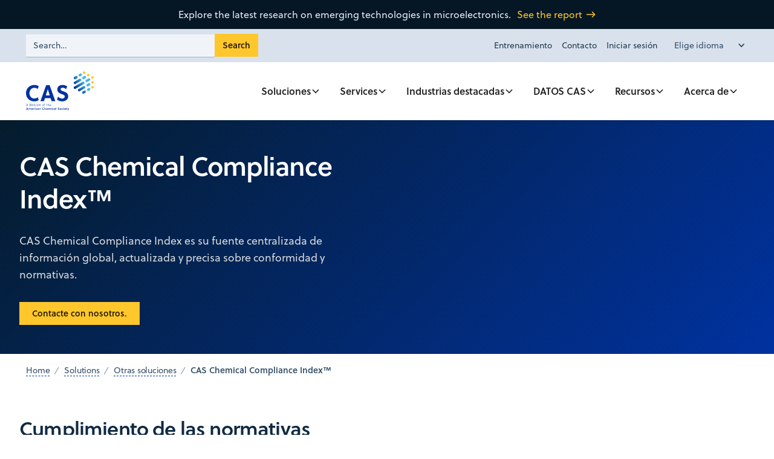

--- FILE ---
content_type: text/html
request_url: https://www.cas.org/es-es/solutions/other-solutions/cas-chemical-compliance-index
body_size: 14423
content:
<!DOCTYPE html><!-- Last Published: Fri Jan 16 2026 13:40:42 GMT+0000 (Coordinated Universal Time) --><html data-wf-domain="www.cas.org" data-wf-page="65c38a86b02b42add284edbf" data-wf-site="650861f00f97fe8153979335" lang="es-ES"><head><meta charset="utf-8"/><title>CAS Chemical Compliance Index | CAS</title><link rel="alternate" hrefLang="x-default" href="https://www.cas.org/solutions/other-solutions/cas-chemical-compliance-index"/><link rel="alternate" hrefLang="en" href="https://www.cas.org/solutions/other-solutions/cas-chemical-compliance-index"/><link rel="alternate" hrefLang="pt-BR" href="https://www.cas.org/pt-br/solutions/other-solutions/cas-chemical-compliance-index"/><link rel="alternate" hrefLang="ko-KR" href="https://www.cas.org/ko/solutions/other-solutions/cas-chemical-compliance-index"/><link rel="alternate" hrefLang="es-ES" href="https://www.cas.org/es-es/solutions/other-solutions/cas-chemical-compliance-index"/><link rel="alternate" hrefLang="zh-CN" href="https://www.cas.org/zh-hans/solutions/other-solutions/cas-chemical-compliance-index"/><link rel="alternate" hrefLang="ja" href="https://www.cas.org/ja/solutions/other-solutions/cas-chemical-compliance-index"/><meta content="CAS Chemical Compliance Index | CAS" property="og:title"/><meta content="CAS Chemical Compliance Index | CAS" property="twitter:title"/><meta content="width=device-width, initial-scale=1" name="viewport"/><link href="https://cdn.prod.website-files.com/650861f00f97fe8153979335/css/cas-org.shared.61f2d5776.min.css" rel="stylesheet" type="text/css" integrity="sha384-YfLVd2XCh54zFTv43MDuZjYkq45SlK3bbBc+M5VG4+p0G4j0Z0OIScPYJ3OEECsm" crossorigin="anonymous"/><script src="https://use.typekit.net/prq3vqk.js" type="text/javascript"></script><script type="text/javascript">try{Typekit.load();}catch(e){}</script><script type="text/javascript">!function(o,c){var n=c.documentElement,t=" w-mod-";n.className+=t+"js",("ontouchstart"in o||o.DocumentTouch&&c instanceof DocumentTouch)&&(n.className+=t+"touch")}(window,document);</script><link href="https://cdn.prod.website-files.com/650861f00f97fe8153979335/6585a20f2b9c762a8e082a87_cas-favicon.png" rel="shortcut icon" type="image/x-icon"/><link href="https://cdn.prod.website-files.com/650861f00f97fe8153979335/6585a218bfa3f8e706a9b92a_cas-webclip.png" rel="apple-touch-icon"/><link href="https://www.cas.org/es-es/solutions/other-solutions/cas-chemical-compliance-index" rel="canonical"/><script type="application/ld+json">
{
  "@context": "https://schema.org",
  "@type": "WebPage",
  "name": "CAS Chemical Compliance Index™",
  "url": "/solutions/other-solutions/cas-chemical-compliance-index",
  "inLanguage": "en",
  "description": "CAS Chemical Compliance Index is your single source for global, up-to-date, and accurate compliance and regulatory information.",
  "breadcrumb": {
    "@type": "BreadcrumbList",
    "itemListElement": [
      {
        "@type": "ListItem",
        "position": 1,
        "name": "Home",
        "item": "/"
      },
      {
        "@type": "ListItem",
        "position": 2,
        "name": "Solutions",
        "item": "/solutions"
      },
      {
        "@type": "ListItem",
        "position": 3,
        "name": "Other solutions",
        "item": "/solutions/other-solutions"
      },
      {
        "@type": "ListItem",
        "position": 4,
        "name": "CAS Chemical Compliance Index™",
        "item": "/solutions/other-solutions/cas-chemical-compliance-index"
      }
    ]
  },
  "about": {
    "@type": "SoftwareApplication",
    "name": "CAS Chemical Compliance Index",
    "applicationCategory": "BusinessApplication",
    "operatingSystem": "Web",
    "description": "Single source for global, up-to-date, and accurate compliance and regulatory information for chemical materials.",
    "provider": {
      "@type": "Organization",
      "name": "CAS",
      "url": "https://www.cas.org",
      "logo": {
        "@type": "ImageObject",
        "url": "https://cdn.prod.website-files.com/650861f00f97fe8153979335/65babbec1c38d54bcc033f7c_CAS_PREF_3C_RGB_POS.svg"
      },
      "address": {
        "@type": "PostalAddress",
        "streetAddress": "2540 Olentangy River Road",
        "addressLocality": "Columbus",
        "addressRegion": "OH",
        "postalCode": "43202",
        "addressCountry": "US"
      },
      "contactPoint": [
        {
          "@type": "ContactPoint",
          "telephone": "+1-800-753-4227",
          "contactType": "customer service",
          "areaServed": "North America"
        },
        {
          "@type": "ContactPoint",
          "telephone": "+1-614-447-3731",
          "contactType": "customer service",
          "areaServed": "Worldwide"
        },
        {
          "@type": "ContactPoint",
          "email": "help@cas.org",
          "contactType": "customer service"
        }
      ]
    },
    "featureList": [
      "150+ international regulatory inventories and lists",
      "Weekly updates",
      "Custom alert notifications and pre-manufacturing notices",
      "Substance component search for polymeric materials",
      "Toxicity and ecotoxicity information",
      "CAS Registry Number search"
    ],
    "offers": {
      "@type": "Offer",
      "url": "/solutions/other-solutions/cas-chemical-compliance-index/info-request",
      "availability": "https://schema.org/InStock"
    },
    "review": {
      "@type": "Review",
      "reviewRating": {
        "@type": "Rating",
        "ratingValue": "5"
      },
      "author": {
        "@type": "Person",
        "name": "Compliance regulatory professional"
      },
      "reviewBody": "The regulatory information is all available in one place and is easy to interpret and understand to make a decision.",
      "publisher": {
        "@type": "Organization",
        "name": "UserEvidence"
      }
    }
  }
}
</script><script>
  window.dataLayer = window.dataLayer ||[];
  function gtag(){dataLayer.push(arguments);}
  gtag('consent','default',{
    'ad_storage':'denied',
    'analytics_storage':'denied',
    'ad_user_data':'denied',
    'ad_personalization':'denied',
    'personalization_storage':'denied',
    'functionality_storage':'granted',
    'security_storage':'granted',
    'wait_for_update': 3000
  });
  gtag("set", "ads_data_redaction", true);
</script>

<!-- Preload Osano for faster loading -->
<link rel="preload" href="https://cmp.osano.com/16BPzAUFV1UoQ26HU/a9d65c21-17eb-4eec-b081-a08a1ff580e7/osano.js" as="script">
<script src="https://cmp.osano.com/16BPzAUFV1UoQ26HU/a9d65c21-17eb-4eec-b081-a08a1ff580e7/osano.js"></script>

<!-- Google Tag Manager -->
<script>(function(w,d,s,l,i){w[l]=w[l]||[];w[l].push({'gtm.start':
new Date().getTime(),event:'gtm.js'});var f=d.getElementsByTagName(s)[0],
j=d.createElement(s),dl=l!='dataLayer'?'&l='+l:'';j.async=true;j.src=
'https://www.googletagmanager.com/gtm.js?id='+i+dl;f.parentNode.insertBefore(j,f);
})(window,document,'script','dataLayer','GTM-5RS86Q');</script>

<!-- Please keep this css code to improve the font quality-->
<style>.box-1,.box-2{height:100%;text-align:center}*{-webkit-font-smoothing:antialiased;-moz-osx-font-smoothing:grayscale;-o-font-smoothing:antialiased}.w-richtext ul li::marker{content:"\2014"}.osano-cm-drawer-toggle .osano-cm-label{color:#102a43}a{text-decoration:none}button{background-color:unset;padding:unset;text-align:inherit}section{position:relative}:where([data-container]){position:relative;width:100%;max-width:90rem;margin-right:auto;margin-left:auto;padding-top:var(--scale--scale-128px);padding-right:var(--scale--scale-32px);padding-bottom:var(--scale--scale-128px);padding-left:var(--scale--scale-32px)}.container:tiny{overflow:hidden}.em-dash-list{list-style:none;padding-left:0;margin-left:20px}.em-dash-list li{align-items:baseline}.em-dash-list li:before{content:"\2014";color:#41b6e6;display:inline-block;width:1em;margin-right:6px}.styled-table{border-collapse:collapse;margin:25px 0;font-size:1rem;font-family:sans-serif;min-width:400px;box-shadow:0 0 15px rgba(0,0,0,.15)}.styled-table thead tr{background-color:#41b6e6;color:#fff;text-align:left}.styled-table td,.styled-table th{padding:12px 15px}.styled-table tbody tr{border-bottom:1px solid #dcdcdc}.styled-table tbody tr:nth-of-type(2n){background-color:#fff}.styled-table tbody tr:last-of-type{border-bottom:2px solid #41b6e6}.styled-table tbody tr.active-row{font-weight:700;color:#41b6e6}.grid{display:grid;grid-template-columns:1fr 1fr;gap:20px}.box,.col{padding:20px}.box-1{background:#0032a0;color:#fff}.box-2{background:#ffc72c;color:#0032a0}@media (max-width:600px){.grid{grid-template-columns:1fr}}:is(h1,h2,h3,h4,h5,h6,p,ul,ol):first-child{margin-top:0!important}</style>

<style media="print">
  /* Hide header and footer */
  .site-header, .site-footer_component {
    display: none !important;
  }

  /* Remove default margins */
  @page {
    margin: 0;
  }

  body {
    margin: 1cm;
  }
</style><script src="https://cdn.prod.website-files.com/650861f00f97fe8153979335%2F6544eda5f000985a163a8687%2F671a4cc4f8d90a0a94a07cb1%2Ffinsweetcomponentsconfig-1.0.1.js" type="module" async="" siteId="650861f00f97fe8153979335" finsweet="components"></script></head><body><div class="w-embed w-iframe"><!-- End Google Tag Manager -->
<!-- Google Tag Manager (noscript) -->
<noscript><iframe src="https://www.googletagmanager.com/ns.html?id=GTM-5RS86Q"
height="0" width="0" style="display:none;visibility:hidden"></iframe></noscript>
<!-- End Google Tag Manager (noscript) --></div><div class="page-wrapper"><header class="site-header"><div data-w-id="dff35351-dfb0-8d4f-486b-faee40785252" class="top-nav-wrapper"><div class="banner-component"><div>Explore the latest research on emerging technologies in microelectronics.</div><a href="/report/microelectronics-technologies-guide" class="banner__link w-inline-block"><div class="banner__text">See the report</div><div class="banner__icon w-embed"><svg width="18" height="18" viewBox="0 0 18 18" fill="none" xmlns="http://www.w3.org/2000/svg">
<path d="M10.8698 4.28285C10.5773 4.57535 10.5773 5.04785 10.8698 5.34035L13.7798 8.25035H2.40234C1.98984 8.25035 1.65234 8.58785 1.65234 9.00035C1.65234 9.41285 1.98984 9.75035 2.40234 9.75035H13.7873L10.8773 12.6603C10.5848 12.9528 10.5848 13.4254 10.8773 13.7179C11.1698 14.0104 11.6423 14.0104 11.9348 13.7179L16.1273 9.52535C16.4198 9.23285 16.4198 8.76035 16.1273 8.46785L11.9273 4.28285C11.6423 3.99035 11.1623 3.99035 10.8698 4.28285Z" fill="currentColor"/>
</svg></div></a></div><div class="courtesy_nav-component"><div data-animation="default" data-collapse="small" data-duration="400" data-easing="ease" data-easing2="ease" role="banner" class="courtesy-navbar w-nav"><div class="courtesy-navbar_container"><div class="courtesy-navbar__wrapper"><div class="courtesy-navbar__search-component"><form action="/es-es/search" typeof="WebSite" vocab="https://schema.org/" class="search w-form"><input class="search__input w-input" maxlength="256" name="query" typeof="SearchAction" placeholder="Search…" type="search" id="search" required=""/><input type="hidden"/><input type="submit" class="button button__search w-button" value="Search"/></form></div><div aria-label="Secondary" class="courtesy-navbar__language-wrapper"><nav role="navigation" class="courtesy-nav__menu w-nav-menu"><a href="/es-es/training" class="courtesy-nav__link w-nav-link">Entrenamiento</a><a href="/es-es/contact" class="courtesy-nav__link w-nav-link">Contacto</a><a href="/es-es/cas-solutions-login" class="courtesy-nav__link w-nav-link">Iniciar sesión</a></nav><div class="menu-button-4 w-nav-button"><div class="icon-2 w-icon-nav-menu"></div></div><div class="language__dropdown--locales-wrapper w-locales-list"><div data-hover="false" data-delay="0" class="language__dropdown w-dropdown"><div class="language__dropdown--toggle w-dropdown-toggle"><div class="language__dropdown--icon w-icon-dropdown-toggle"></div><div class="language__dropdown--prompt">Elige idioma</div></div><nav class="language__dropdown--locales w-dropdown-list"><div role="list" class="language__dropdown--locales-list w-locales-items"><div role="listitem" class="language__dropdown--locale w-locales-item"><a hreflang="en" href="/solutions/other-solutions/cas-chemical-compliance-index" class="language__dropdown--locale-link">English</a></div><div role="listitem" class="language__dropdown--locale w-locales-item"><a hreflang="pt-BR" href="/pt-br/solutions/other-solutions/cas-chemical-compliance-index" class="language__dropdown--locale-link">Portuguese</a></div><div role="listitem" class="language__dropdown--locale w-locales-item"><a hreflang="ko-KR" href="/ko/solutions/other-solutions/cas-chemical-compliance-index" class="language__dropdown--locale-link">Korean</a></div><div role="listitem" class="language__dropdown--locale w-locales-item"><a hreflang="es-ES" href="/es-es/solutions/other-solutions/cas-chemical-compliance-index" aria-current="page" class="language__dropdown--locale-link w--current">Spanish</a></div><div role="listitem" class="language__dropdown--locale w-locales-item"><a hreflang="zh-CN" href="/zh-hans/solutions/other-solutions/cas-chemical-compliance-index" class="language__dropdown--locale-link">Chinese</a></div><div role="listitem" class="language__dropdown--locale w-locales-item"><a hreflang="ja" href="/ja/solutions/other-solutions/cas-chemical-compliance-index" class="language__dropdown--locale-link">Japanese</a></div></div></nav></div></div></div></div></div></div></div></div><div data-animation="default" class="site-navbar w-nav" data-easing2="ease" fs-scrolldisable-element="smart-nav" data-easing="ease" data-collapse="medium" data-w-id="215f21f3-d3c1-74ca-22fa-c34c35e3158b" role="banner" data-duration="400"><div class="site-nav__container"><a href="https://www.cas.org" class="navbar_logo-link w-nav-brand"><img src="https://cdn.prod.website-files.com/650861f00f97fe8153979335/65babbec1c38d54bcc033f7c_CAS_PREF_3C_RGB_POS.svg" loading="lazy" width="126" alt="CAS Logo" class="navbar_logo"/></a><nav role="navigation" aria-label="Primary" class="site-navbar_menu is-page-height-tablet w-nav-menu"><div class="mobile-search_wrapper"><form action="/es-es/search" class="mobile-search_component w-form"><input class="mobile-search_input w-input" maxlength="256" name="query" placeholder="" type="search" id="mobile-search" required=""/><input type="submit" class="mobile-search_button w-button" value="Search"/></form></div><div data-hover="false" data-delay="200" data-w-id="215f21f3-d3c1-74ca-22fa-c34c35e31596" class="navbar-main_menu-dropdown w-dropdown"><div class="navbar_dropdown-toggle w-dropdown-toggle"><div class="navbar_nav_text">Soluciones</div><div class="webinar__filter-dropdown-chevron w-embed"><svg width=" 100%" height=" 100%" viewBox="0 0 16 16" fill="none" xmlns="http://www.w3.org/2000/svg">
<path fill-rule="evenodd" clip-rule="evenodd" d="M2.55806 6.29544C2.46043 6.19781 2.46043 6.03952 2.55806 5.94189L3.44195 5.058C3.53958 4.96037 3.69787 4.96037 3.7955 5.058L8.00001 9.26251L12.2045 5.058C12.3021 4.96037 12.4604 4.96037 12.5581 5.058L13.4419 5.94189C13.5396 6.03952 13.5396 6.19781 13.4419 6.29544L8.17678 11.5606C8.07915 11.6582 7.92086 11.6582 7.82323 11.5606L2.55806 6.29544Z" fill="currentColor"/>
</svg></div></div><nav class="navbar-main_dropdown-list navbar-column-3-width w-dropdown-list"><div class="navbar-main_dropdown-content-3-col"><div id="w-node-da5a10a2-dd85-3827-8c9d-eb3bf354b8de-f9289f4b" class="navbar_dropdown-link-list"><div class="nav_dropdown-link-wrap"><a href="/es-es/solutions/biofinder-discovery-platform" class="nav__dropdown-platform-link">CAS BioFinder Discovery Platform</a></div><div class="nav_dropdown-link-wrap"><a href="/es-es/solutions/cas-scifinder-discovery-platform" class="nav__dropdown-platform-link">CAS SciFinder Discovery Platform</a><div class="nav__link-list"><a href="/es-es/solutions/cas-scifinder-discovery-platform/cas-scifinder" class="nav__dropdown-link w-inline-block"><div>CAS SciFinder</div></a><a href="/es-es/solutions/cas-scifinder-discovery-platform/cas-formulus" class="nav__dropdown-link w-inline-block"><div>CAS Formulus</div></a><a href="/es-es/solutions/cas-scifinder-discovery-platform/cas-analytical-methods" class="nav__dropdown-link w-inline-block"><div>CAS Analytical Methods</div></a></div></div></div><div id="w-node-da5a10a2-dd85-3827-8c9d-eb3bf354b8ef-f9289f4b" class="navbar_dropdown-link-list"><div class="nav_dropdown-link-wrap"><a href="/es-es/solutions/stn-ip-protection-suite" class="nav__dropdown-platform-link">STN IP Protection Suite</a><div class="nav__link-list"><a href="/es-es/solutions/stn-ip-protection-suite/ip-finder" class="nav__dropdown-link w-inline-block"><div>CAS IP Finder</div></a><a href="/es-es/solutions/stn-ip-protection-suite/patmon" class="nav__dropdown-link w-inline-block"><div>FIZ PatMon</div></a><a href="/es-es/solutions/stn-ip-protection-suite/cas-search-guard" class="nav__dropdown-link w-inline-block"><div>CAS Search Guard</div></a></div></div></div><div id="w-node-da5a10a2-dd85-3827-8c9d-eb3bf354b90b-f9289f4b" class="navbar_dropdown-link-list"><div class="nav_dropdown-link-wrap"><a href="/es-es/solutions/other-solutions" class="nav__dropdown-platform-link">Otras soluciones CAS</a><div class="nav__link-list"><a href="/es-es/solutions/other-solutions/cas-chemical-compliance-index" aria-current="page" class="nav__dropdown-link w-inline-block w--current"><div>CAS Chemical Compliance Index</div></a><a href="/es-es/solutions/other-solutions/chemzent" class="nav__dropdown-link w-inline-block"><div>ChemZent</div></a><a href="/es-es/solutions/other-solutions/cas-chemical-supplier-insights" class="nav__dropdown-link w-inline-block"><div>CAS Chemical Supplier Insights</div></a></div></div></div></div><a href="/es-es/solutions" class="navbar_button-full-width w-inline-block"><div>Ver todas las soluciones</div><div class="button-icon-small w-embed"><svg xmlns="http://www.w3.org/2000/svg" xmlns:xlink="http://www.w3.org/1999/xlink" aria-hidden="true" role="img" class="iconify iconify--ic" width="100%" height="100%" preserveAspectRatio="xMidYMid meet" viewBox="0 0 24 24"><path fill="currentColor" d="M6 7c0 .55.45 1 1 1h7.59l-8.88 8.88a.996.996 0 1 0 1.41 1.41L16 9.41V17c0 .55.45 1 1 1s1-.45 1-1V7c0-.55-.45-1-1-1H7c-.55 0-1 .45-1 1"></path></svg></div></a></nav></div><div data-hover="false" data-delay="200" data-w-id="27373e47-3df2-a5bb-6347-41eabd76a18f" class="navbar-main_menu-dropdown w-dropdown"><div class="navbar_dropdown-toggle w-dropdown-toggle"><div class="navbar_nav_text">Services</div><div class="webinar__filter-dropdown-chevron w-embed"><svg width=" 100%" height=" 100%" viewBox="0 0 16 16" fill="none" xmlns="http://www.w3.org/2000/svg">
<path fill-rule="evenodd" clip-rule="evenodd" d="M2.55806 6.29544C2.46043 6.19781 2.46043 6.03952 2.55806 5.94189L3.44195 5.058C3.53958 4.96037 3.69787 4.96037 3.7955 5.058L8.00001 9.26251L12.2045 5.058C12.3021 4.96037 12.4604 4.96037 12.5581 5.058L13.4419 5.94189C13.5396 6.03952 13.5396 6.19781 13.4419 6.29544L8.17678 11.5606C8.07915 11.6582 7.92086 11.6582 7.82323 11.5606L2.55806 6.29544Z" fill="currentColor"/>
</svg></div></div><nav class="navbar-main_dropdown-list navbar-column-services w-dropdown-list"><div class="navbar-main_dropdown-content_services"><div id="w-node-_27373e47-3df2-a5bb-6347-41eabd76a1b8-f9289f4b" class="navbar_dropdown-link-list_services"><div class="nav_dropdown-link-wrap"><div class="nav__link-list"><a href="/es-es/cas-custom-services" class="nav__dropdown-link">CAS Custom Services</a><a href="/es-es/intelligence-hub" class="nav__dropdown-link">CAS Intelligence Hub</a><a href="/es-es/cas-custom-services/ip-services" class="nav__dropdown-link w-inline-block"><div>CAS IP Services</div></a><a href="/es-es/solutions/cas-registry-services" class="nav__dropdown-link w-inline-block"><div>CAS Registry Services</div></a><a href="/es-es/cas-custom-services/search-services" class="nav__dropdown-link w-inline-block"><div>CAS Search Services</div></a></div></div></div></div></nav></div><a href="/es-es/intelligence-hub" class="navbar_nav_link">CAS Intelligence Hub</a><div data-hover="false" data-delay="200" data-w-id="6ce5613a-a398-6459-54a8-c1335306637d" class="navbar-main_menu-dropdown w-dropdown"><div class="navbar_dropdown-toggle w-dropdown-toggle"><div class="navbar_nav_text">Industrias destacadas</div><div class="webinar__filter-dropdown-chevron w-embed"><svg width=" 100%" height=" 100%" viewBox="0 0 16 16" fill="none" xmlns="http://www.w3.org/2000/svg">
<path fill-rule="evenodd" clip-rule="evenodd" d="M2.55806 6.29544C2.46043 6.19781 2.46043 6.03952 2.55806 5.94189L3.44195 5.058C3.53958 4.96037 3.69787 4.96037 3.7955 5.058L8.00001 9.26251L12.2045 5.058C12.3021 4.96037 12.4604 4.96037 12.5581 5.058L13.4419 5.94189C13.5396 6.03952 13.5396 6.19781 13.4419 6.29544L8.17678 11.5606C8.07915 11.6582 7.92086 11.6582 7.82323 11.5606L2.55806 6.29544Z" fill="currentColor"/>
</svg></div></div><nav class="navbar-main_dropdown-list navbar-column-2_width navbar_industries w-dropdown-list"><div class="navbar-main_dropdown-content navbar-column-2"><div class="navbar_dropdown-link-list"><div class="nav_dropdown-link-wrap"><div class="nav__link-list"><a href="/es-es/industries/agriculture" class="nav__dropdown-link w-inline-block"><div>Agriculture</div></a><a href="/es-es/industries/batteries" class="nav__dropdown-link w-inline-block"><div>Batteries</div></a><a href="/es-es/industries/business-of-science" class="nav__dropdown-link w-inline-block"><div>Business of Science</div></a><a href="/es-es/industries/coatings-and-inks" class="nav__dropdown-link w-inline-block"><div>Coatings and Inks</div></a></div></div></div><div class="navbar_dropdown-link-list"><div class="nav_dropdown-link-wrap"><div class="nav__link-list"><a href="/es-es/industries/drug-discovery" class="nav__dropdown-link w-inline-block"><div>Drug Discovery</div></a><a href="/es-es/industries/electronics-and-materials" class="nav__dropdown-link w-inline-block"><div>Electronics and Materials</div></a><a href="/es-es/industries/plastics-and-polymers" class="nav__dropdown-link w-inline-block"><div>Plastics and Polymers</div></a><a href="/es-es/industries/sustainability" class="nav__dropdown-link w-inline-block"><div>Sustainability</div></a></div></div></div></div><a href="/es-es/industries" class="navbar_button-full-width w-inline-block"><div>View all industries</div><div class="button-icon-small w-embed"><svg xmlns="http://www.w3.org/2000/svg" xmlns:xlink="http://www.w3.org/1999/xlink" aria-hidden="true" role="img" class="iconify iconify--ic" width="100%" height="100%" preserveAspectRatio="xMidYMid meet" viewBox="0 0 24 24"><path fill="currentColor" d="M6 7c0 .55.45 1 1 1h7.59l-8.88 8.88a.996.996 0 1 0 1.41 1.41L16 9.41V17c0 .55.45 1 1 1s1-.45 1-1V7c0-.55-.45-1-1-1H7c-.55 0-1 .45-1 1"></path></svg></div></a></nav></div><div data-hover="false" data-delay="200" data-w-id="f8145756-c9d7-6b6d-891c-40f169ec6d18" class="navbar-main_menu-dropdown w-dropdown"><div class="navbar_dropdown-toggle w-dropdown-toggle"><div class="navbar_nav_text">DATOS CAS</div><div class="webinar__filter-dropdown-chevron w-embed"><svg width=" 100%" height=" 100%" viewBox="0 0 16 16" fill="none" xmlns="http://www.w3.org/2000/svg">
<path fill-rule="evenodd" clip-rule="evenodd" d="M2.55806 6.29544C2.46043 6.19781 2.46043 6.03952 2.55806 5.94189L3.44195 5.058C3.53958 4.96037 3.69787 4.96037 3.7955 5.058L8.00001 9.26251L12.2045 5.058C12.3021 4.96037 12.4604 4.96037 12.5581 5.058L13.4419 5.94189C13.5396 6.03952 13.5396 6.19781 13.4419 6.29544L8.17678 11.5606C8.07915 11.6582 7.92086 11.6582 7.82323 11.5606L2.55806 6.29544Z" fill="currentColor"/>
</svg></div></div><nav class="navbar-main_dropdown-list navbar-column-2_width w-dropdown-list"><div class="navbar-main_dropdown-content navbar-column-2"><div class="navbar_dropdown-link-list"><div class="nav_dropdown-link-wrap"><div class="nav__link-list"><a href="/es-es/cas-data/cas-registry" class="nav__dropdown-link w-inline-block"><div>CAS REGISTRY®</div></a><a href="/es-es/cas-data/cas-reactions" class="nav__dropdown-link w-inline-block"><div>CAS Reactions</div></a><a href="/es-es/cas-data/cas-references" class="nav__dropdown-link w-inline-block"><div>CAS References</div></a></div></div></div><div class="navbar_dropdown-link-list"><div class="nav_dropdown-link-wrap"><div class="nav__link-list"><a href="/es-es/cas-data/cas-patents" class="nav__dropdown-link w-inline-block"><div>CAS Patents</div></a><a href="/es-es/cas-data/cas-commercial-sources" class="nav__dropdown-link w-inline-block"><div>CAS Commercial Sources</div></a><a href="/es-es/cas-data/cas-formulations" class="nav__dropdown-link w-inline-block"><div>CAS Formulations</div></a><a href="/es-es/cas-data/life-sciences-data" class="nav__dropdown-link w-inline-block"><div>CAS Life Sciences</div></a></div></div></div></div><a href="/es-es/cas-data" class="navbar_button-full-width w-inline-block"><div>View all CAS Data</div><div class="button-icon-small w-embed"><svg xmlns="http://www.w3.org/2000/svg" xmlns:xlink="http://www.w3.org/1999/xlink" aria-hidden="true" role="img" class="iconify iconify--ic" width="100%" height="100%" preserveAspectRatio="xMidYMid meet" viewBox="0 0 24 24"><path fill="currentColor" d="M6 7c0 .55.45 1 1 1h7.59l-8.88 8.88a.996.996 0 1 0 1.41 1.41L16 9.41V17c0 .55.45 1 1 1s1-.45 1-1V7c0-.55-.45-1-1-1H7c-.55 0-1 .45-1 1"></path></svg></div></a></nav></div><div data-hover="false" data-delay="200" data-w-id="73ecd304-4e29-38f3-18bb-b8cd3eb6ac2b" class="navbar-main_menu-dropdown w-dropdown"><div class="navbar_dropdown-toggle w-dropdown-toggle"><div class="navbar_nav_text">Recursos</div><div class="webinar__filter-dropdown-chevron w-embed"><svg width=" 100%" height=" 100%" viewBox="0 0 16 16" fill="none" xmlns="http://www.w3.org/2000/svg">
<path fill-rule="evenodd" clip-rule="evenodd" d="M2.55806 6.29544C2.46043 6.19781 2.46043 6.03952 2.55806 5.94189L3.44195 5.058C3.53958 4.96037 3.69787 4.96037 3.7955 5.058L8.00001 9.26251L12.2045 5.058C12.3021 4.96037 12.4604 4.96037 12.5581 5.058L13.4419 5.94189C13.5396 6.03952 13.5396 6.19781 13.4419 6.29544L8.17678 11.5606C8.07915 11.6582 7.92086 11.6582 7.82323 11.5606L2.55806 6.29544Z" fill="currentColor"/>
</svg></div></div><nav class="navbar-main_dropdown-list navbar-column-2_width navbar_resources w-dropdown-list"><div class="navbar-main_dropdown-content navbar-column-2 navbar_resources"><div class="navbar_dropdown-link-list"><div class="nav_dropdown-link-wrap"><div class="nav__link-list"><a href="/es-es/resources/cas-insights" class="nav__dropdown-link w-inline-block"><div>Perspectivas de CAS</div></a><a href="/es-es/report" class="nav__dropdown-link w-inline-block"><div>Reports</div></a><a href="/es-es/cas-events" class="nav__dropdown-link w-inline-block"><div>Eventos</div></a><a href="/es-es/cas-webinars" class="nav__dropdown-link w-inline-block"><div>Seminarios web</div></a><a href="/es-es/resources/journal-publications" class="nav__dropdown-link w-inline-block"><div>Libros blancos</div></a><a href="/es-es/resources/white-papers" class="nav__dropdown-link w-inline-block"><div>White papers</div></a></div></div></div><div class="navbar_dropdown-link-list"><div class="nav_dropdown-link-wrap"><div class="nav__link-list"><a href="/es-es/resources/case-studies" class="nav__dropdown-link w-inline-block"><div>Casos prácticos</div></a><a href="https://commonchemistry.cas.org/" class="nav__dropdown-link w-inline-block"><div>Química común de CAS</div></a><a href="/es-es/resources/chemical-safety-library" class="nav__dropdown-link w-inline-block"><div>Biblioteca de seguridad química de Pistoia</div></a><a href="https://cassi.cas.org/" class="nav__dropdown-link w-inline-block"><div>Índice de fuentes CAS (CASSI)</div></a></div></div></div></div><a href="/es-es/resources" class="navbar_button-full-width w-inline-block"><div>View all resources</div><div class="button-icon-small w-embed"><svg xmlns="http://www.w3.org/2000/svg" xmlns:xlink="http://www.w3.org/1999/xlink" aria-hidden="true" role="img" class="iconify iconify--ic" width="100%" height="100%" preserveAspectRatio="xMidYMid meet" viewBox="0 0 24 24"><path fill="currentColor" d="M6 7c0 .55.45 1 1 1h7.59l-8.88 8.88a.996.996 0 1 0 1.41 1.41L16 9.41V17c0 .55.45 1 1 1s1-.45 1-1V7c0-.55-.45-1-1-1H7c-.55 0-1 .45-1 1"></path></svg></div></a></nav></div><div data-hover="false" data-delay="200" data-w-id="7cad82f7-9dad-9ea8-65e5-8a505736f212" class="navbar-main_menu-dropdown w-dropdown"><div class="navbar_dropdown-toggle w-dropdown-toggle"><div class="navbar_nav_text">Acerca de</div><div class="webinar__filter-dropdown-chevron w-embed"><svg width=" 100%" height=" 100%" viewBox="0 0 16 16" fill="none" xmlns="http://www.w3.org/2000/svg">
<path fill-rule="evenodd" clip-rule="evenodd" d="M2.55806 6.29544C2.46043 6.19781 2.46043 6.03952 2.55806 5.94189L3.44195 5.058C3.53958 4.96037 3.69787 4.96037 3.7955 5.058L8.00001 9.26251L12.2045 5.058C12.3021 4.96037 12.4604 4.96037 12.5581 5.058L13.4419 5.94189C13.5396 6.03952 13.5396 6.19781 13.4419 6.29544L8.17678 11.5606C8.07915 11.6582 7.92086 11.6582 7.82323 11.5606L2.55806 6.29544Z" fill="currentColor"/>
</svg></div></div><nav class="navbar-main_dropdown-list navbar-column-2_width navbar_about w-dropdown-list"><div class="navbar-main_dropdown-content navbar-column-2"><div class="navbar_dropdown-link-list"><div class="nav_dropdown-link-wrap"><div class="nav__link-list"><a href="/es-es/about-us" class="nav__dropdown-link w-inline-block"><div>Acerca de CAS</div></a><a href="/es-es/about/cas-history" class="nav__dropdown-link w-inline-block"><div>Historia de CAS</div></a><a href="/es-es/careers" class="nav__dropdown-link w-inline-block"><div>Trabajo, ofertas de trabajo (context needed)</div></a><a href="/es-es/about/futureleaders" class="nav__dropdown-link w-inline-block"><div>Futuros líderes</div></a></div></div></div><div class="navbar_dropdown-link-list"><div class="nav_dropdown-link-wrap"><div class="nav__link-list"><a href="/es-es/cas-innovation-incubator" class="nav__dropdown-link w-inline-block"><div>Incubadora de Innovación CAS</div></a><a href="/es-es/about/faqs" class="nav__dropdown-link w-inline-block"><div>Preguntas frecuentes</div></a><a href="/es-es/press-releases" class="nav__dropdown-link w-inline-block"><div>Comunicados de prensa</div></a></div></div></div></div></nav></div><div class="mobile-utility-nav_wrapper"><a href="/es-es/training" class="mobile__training-link">Entrenamiento</a><a href="/es-es/cas-solutions-login" class="mobile__training-link">Registro</a><a href="/es-es/contact" class="mobile__training-link">Contacto</a></div><div class="mobile-locales_wrapper w-locales-list"><div data-hover="false" data-delay="0" class="mobile-locales_dropdown w-dropdown"><div class="mobile-locales_dropdown-toggle w-dropdown-toggle"><div class="w-icon-dropdown-toggle"></div><div>Spanish</div></div><nav class="mobile-locales_dropdown-list w-dropdown-list"><div role="list" class="locales-list w-locales-items"><div role="listitem" class="locale_link w-locales-item"><a hreflang="en" href="/solutions/other-solutions/cas-chemical-compliance-index" class="locale_link">English</a></div><div role="listitem" class="locale_link w-locales-item"><a hreflang="pt-BR" href="/pt-br/solutions/other-solutions/cas-chemical-compliance-index" class="locale_link">Portuguese</a></div><div role="listitem" class="locale_link w-locales-item"><a hreflang="ko-KR" href="/ko/solutions/other-solutions/cas-chemical-compliance-index" class="locale_link">Korean</a></div><div role="listitem" class="locale_link w-locales-item"><a hreflang="es-ES" href="/es-es/solutions/other-solutions/cas-chemical-compliance-index" aria-current="page" class="locale_link w--current">Spanish</a></div><div role="listitem" class="locale_link w-locales-item"><a hreflang="zh-CN" href="/zh-hans/solutions/other-solutions/cas-chemical-compliance-index" class="locale_link">Chinese</a></div><div role="listitem" class="locale_link w-locales-item"><a hreflang="ja" href="/ja/solutions/other-solutions/cas-chemical-compliance-index" class="locale_link">Japanese</a></div></div></nav></div></div></nav><div class="site-navbar_menu-button w-nav-button"><div class="menu-icon1"><div class="menu-icon1_line-top"></div><div class="menu-icon1_line-middle"><div class="menu-icon_line-middle-inner"></div></div><div class="menu-icon1_line-bottom"></div></div></div></div></div></header><main itemtype="https://schema.org/Organization" role="main" itemscope="" class="main-wrapper"><section class="section background-gradient__midnight-to-cas-blue"><div class="container-2-2"><div class="grid-layout grid-layout--2-column"><div><h1 class="text-color-white">CAS Chemical Compliance Index™</h1><p class="text-color-midnight-blue">CAS Chemical Compliance Index es su fuente centralizada de información global, actualizada y precisa sobre conformidad y normativas.</p><a role="button" href="/es-es/solutions/other-solutions/cas-chemical-compliance-index/info-request" class="button is-medium w-button">Contacte con nosotros.</a></div><div><div class="w-richtext"><div></div></div></div></div></div></section><nav aria-label="Breadcrumb" class="section__breadcrumbs"><div class="container-breadcrumbs"><ol typeof="BreadcrumbList" vocab="https://schema.org/" role="list" class="breadcrumbs w-list-unstyled"><li typeof="ListItem" property="itemListElement" class="breadcrumbs__list-item"><a href="/es-es" typeof="WebPage" property="item" class="breadcrumbs__item-link w-inline-block"><div property="name" class="breadcrumbs__list-item--text">Home</div></a><meta property="position" content="1"/><div class="breadcrumbs__separator w-embed"><svg width="32" height="32" viewBox="0 0 32 32" fill="none" xmlns="http://www.w3.org/2000/svg">
<path d="M20 8L11 23.5885" stroke="currentColor" stroke-width="1.5"/>
</svg></div></li><li typeof="ListItem" property="itemListElement" class="breadcrumbs__list-item"><a href="/es-es/industries" typeof="WebPage" property="item" class="breadcrumbs__item-link w-inline-block"><div property="name" class="breadcrumbs__list-item--text">Solutions</div></a><meta property="position" content="2"/><div class="breadcrumbs__separator w-embed"><svg width="32" height="32" viewBox="0 0 32 32" fill="none" xmlns="http://www.w3.org/2000/svg">
<path d="M20 8L11 23.5885" stroke="currentColor" stroke-width="1.5"/>
</svg></div></li><li typeof="ListItem" property="itemListElement" class="breadcrumbs__list-item"><a href="/es-es/solutions/other-solutions" typeof="WebPage" property="item" class="breadcrumbs__item-link w-inline-block"><div property="name" class="breadcrumbs__list-item--text">Otras soluciones</div></a><meta property="position" content="3"/><div class="breadcrumbs__separator w-embed"><svg width="32" height="32" viewBox="0 0 32 32" fill="none" xmlns="http://www.w3.org/2000/svg">
<path d="M20 8L11 23.5885" stroke="currentColor" stroke-width="1.5"/>
</svg></div></li><li typeof="ListItem" property="itemListElement" class="breadcrumbs__list-item"><div property="name" class="breadcrumbs__list-item--current">CAS Chemical Compliance Index™</div><meta property="position" content="4"/></li></ol></div></nav><section class="section"><div class="container-2-2"><div class="u-grid-column-2 u-grid-autofit"><div><h2>Cumplimiento de las normativas químicas: la ciudadanía corporativa es sinónimo de ciudadanía global</h2></div><div><div class="w-richtext"><p>Si va a ampliar su negocio al estado vecino o desea llevarlo hasta el otro extremo del mundo, necesita información fiable y actualizada sobre las normativas que afectan a sus materiales químicos.</p><p>Los asuntos regulatorios van más allá de evitar las multas y las demoras. Ante la creciente complejidad del panorama de las normativas globales y con una base de consumidores más conscientes desde el punto de vista medioambiental, su empresa no puede permitirse los costes financieros, medioambientales y sociales de no cumplir las normativas.</p><p>CAS Chemical Compliance Index le proporciona la información sobre normativas químicas globales más precisa y actualizada para que pueda proteger la reputación de su empresa y evitar multas por incumplimiento, catástrofes ecológicas y fiascos de relaciones públicas.</p></div></div></div></div></section><section class="section bg-neutral"><div class="container-2-2"><div class="grid-column-3"><article id="w-node-_7651ccb7-bf65-168b-0055-df3b23bbe699-23bbe699" class="card__solution-feature_component"><div class="card__solution-feature_shape"><img src="https://cdn.prod.website-files.com/650861f00f97fe8153979335/654a6394d4ff3cc3939be648_featured_solution-hex.svg" loading="lazy" itemprop="image" alt="" class="card__solution-feature_image-cover"/></div><div class="card__solution-feature_wrapper"><div class="card__solution-feature_content"><h2 id="card-title" property="name">Autoridad en materia de datos químicos</h2><div id="card-summary" property="description" class="w-richtext"><p>CAS es, desde hace más de cien años, una fuente fiable de información química.</p></div></div></div><a href="#" class="clickable_wrap w-inline-block"><div class="u-sr-only">View blog post</div></a></article><article id="w-node-_7651ccb7-bf65-168b-0055-df3b23bbe699-23bbe699" class="card__solution-feature_component"><div class="card__solution-feature_shape"><img src="https://cdn.prod.website-files.com/650861f00f97fe8153979335/654a6394d4ff3cc3939be648_featured_solution-hex.svg" loading="lazy" itemprop="image" alt="" class="card__solution-feature_image-cover"/></div><div class="card__solution-feature_wrapper"><div class="card__solution-feature_content"><h2 id="card-title" property="name">Cobertura fiable sobre normativas globales</h2><div id="card-summary" property="description" class="w-richtext"><p>CAS contiene más de 150 listas e inventarios de normativas internacionales y se actualiza todas las semanas.</p></div></div></div><a href="#" class="clickable_wrap w-inline-block"><div class="u-sr-only">View blog post</div></a></article><article id="w-node-_7651ccb7-bf65-168b-0055-df3b23bbe699-23bbe699" class="card__solution-feature_component"><div class="card__solution-feature_shape"><img src="https://cdn.prod.website-files.com/650861f00f97fe8153979335/654a6394d4ff3cc3939be648_featured_solution-hex.svg" loading="lazy" itemprop="image" alt="" class="card__solution-feature_image-cover"/></div><div class="card__solution-feature_wrapper"><div class="card__solution-feature_content"><h2 id="card-title" property="name">Facilidad de uso</h2><div id="card-summary" property="description" class="w-richtext"><p>Una interfaz intuitiva le permite buscar por <a href="https://www.cas.org/support/documentation/chemical-substances/faqs">CAS Registry Numbers</a><sup>®</sup>, sustancias químicas, listas regulatorias, descripciones de UVCB y más.</p></div></div></div><div class="card__solution-feature_button-wrapper"><a aria-describedby="card-title card-subtitle card-summary" property="url" role="button" href="/es-es/cas-data/cas-registry" class="button is-medium w-button">Explore las preguntas frecuentes acerca del REGISTRO CAS</a><span class="visually-hidden">Facilidad de uso</span></div><a href="/es-es/cas-data/cas-registry" class="clickable_wrap w-inline-block"><div class="u-sr-only">View blog post</div></a></article></div></div></section><section class="section"><div class="container-2-2"><div class="u-grid-column-2 u-grid-autofit"><div><h3>Un socio de confianza para diversos organismos</h3></div><div><p>A lo largo de varias décadas, los expertos en sustancias químicas de CAS han sido contratados por la Agencia de Protección Medioambiental de Estados Unidos (EPA) y por diversos organismos europeos y canadienses para crear sus inventarios de sustancias reguladas. Hasta la fecha, CAS sigue siendo responsable del mantenimiento del inventario principal TSCA de la EPA.</p></div></div></div></section><section class="section section-features"><div class="container-2-2"><div class="sectionheader"><h2 class="section__feature-title">Características de la solución</h2></div><div class="grid-column-3"><div data-wf--card---featured-section--variant="base" class="card__feature"><div class="card__feature--left-border"></div><div class="card__feature--content"><div class="card__feature-icon-wrapper"><img src="https://cdn.prod.website-files.com/650861f00f97fe8153979335/662fd85c2661019e2965b2a9_CAS_Icons_Final_RGB_Daily%20Updates.svg" loading="lazy" width="92" height="92" alt="" class="card__feature-icon"/></div><div class="rich-text_features w-richtext"><p>Manténgase al tanto de las novedades con notificaciones de alertas y avisos previos a la fabricación que se pueden personalizar.</p></div></div></div><div data-wf--card---featured-section--variant="base" class="card__feature"><div class="card__feature--left-border"></div><div class="card__feature--content"><div class="card__feature-icon-wrapper"><img src="https://cdn.prod.website-files.com/650861f00f97fe8153979335/662fd879506b08cc0a5195d0_CAS_Icons_Final_RGB_Search.svg" loading="lazy" width="92" height="92" alt="" class="card__feature-icon"/></div><div class="rich-text_features w-richtext"><p>La función de búsqueda de componentes de sustancias permite explorar las normativas para encontrar materiales poliméricos.</p></div></div></div><div data-wf--card---featured-section--variant="base" class="card__feature"><div class="card__feature--left-border"></div><div class="card__feature--content"><div class="card__feature-icon-wrapper"><img src="https://cdn.prod.website-files.com/650861f00f97fe8153979335/662fd87b7578454f48ff1a5a_CAS_Icons_Final_RGB_Universal%20Error.svg" loading="lazy" width="92" height="92" alt="" class="card__feature-icon"/></div><div class="rich-text_features w-richtext"><p>La información sobre toxicidad y ecotoxicidad permite tomar decisiones responsables y sostenibles.</p></div></div></div></div></div></section><section class="section"><div class="container-2-2"><div class="u-grid-column-2"><div><div class="w-richtext"><p>CAS es su fuente fiable de datos sobre sustancias químicas. <a href="https://www.cas.org/cas-data/cas-registry">CAS REGISTRY<sup>®</sup></a> es la fuente en la que confían científicos, fabricantes, reguladores y científicos de datos de todo el mundo para obtener información precisa y completa sobre sustancias químicas y secuencias.</p><p>Al igual que todas las soluciones de CAS, CAS Chemical Compliance Index se basa en CAS Content Collection<sup>TM</sup>, la mayor recopilación mundial de datos científicos seleccionados por expertos.</p></div></div></div></div></section><section class="section testimonial-section-dark"><div class="testimonial__container"><div class="testimonial__wrapper"><blockquote class="testimonial__blockquote">«Toda la información regulatoria está disponible en una ubicación centralizada y es fácil de interpretar y entender para tomar una decisión».</blockquote><a href="https://uevi.co/1785NFMA" target="_blank" class="testimonial__source-url w-inline-block"><div>Fuente: UserEvidence/1785NFMA</div><div class="card__feature-link-icon w-embed"><svg xmlns="http://www.w3.org/2000/svg" xmlns:xlink="http://www.w3.org/1999/xlink" aria-hidden="true" role="img" class="iconify iconify--ic" width="100%" height="100%" preserveAspectRatio="xMidYMid meet" viewBox="0 0 24 24"><path fill="currentColor" d="M6 6v2h8.59L5 17.59L6.41 19L16 9.41V18h2V6z"></path></svg></div></a><div class="w-layout-vflex"><div class="testimonial__author-name">Profesional de las normativas químicas</div><div class="testimonial__author-institution">Empresa agrícola de gran tamaño</div></div></div></div></section><section class="section"><div class="container-2-2"><h2>Recursos</h2><div class="grid-layout grid-layout--3-column"><div typeof="http://schema.org/Article" vocab="https://schema.org" id="w-node-a20cb0dd-b9df-6a0b-dbc5-c6732757fde8-2757fde8" class="card"><figure class="card__image-wrapper"><img class="card__image" src="https://cdn.prod.website-files.com/650861f00f97fe8153979335/65c14a4e516ed9b6a8438400_improved%20data.webp" width="1024" height="576" alt="" sizes="(max-width: 1279px) 100vw, 1024px" property="image" loading="lazy" srcset="https://cdn.prod.website-files.com/650861f00f97fe8153979335/65c14a4e516ed9b6a8438400_improved%20data-p-500.webp 500w, https://cdn.prod.website-files.com/650861f00f97fe8153979335/65c14a4e516ed9b6a8438400_improved%20data.webp 640w"/></figure><div class="card__content"><div class="card__body"><h2 property="headline" class="card__title">Validación de datos para evaluaciones de riesgos</h2><div class="card__date-meta-block"></div><div class="card__feature-solution--wrapper"></div></div></div><div class="card__button-wrapper"><a aria-label="Read more about []" href="https://www.cas.org/resources/webinar/data-validation-risk-assessments" class="button is-medium w-button">Ver la grabación</a></div></div><div typeof="http://schema.org/Article" vocab="https://schema.org" id="w-node-a20cb0dd-b9df-6a0b-dbc5-c6732757fde8-2757fde8" class="card"><figure class="card__image-wrapper"><img src="https://cdn.prod.website-files.com/650861f00f97fe8153979335/65c3ab0bd38bcce27f22a65e_gettyimages-1139090304_cas-insights-hero-image.webp" loading="lazy" width="1024" height="576" alt="A pile of white pellets with a glass tube in the middle." property="image" class="card__image"/></figure><div class="card__content"><div class="card__body"><h2 property="headline" class="card__title">Caso práctico de búsqueda de polímeros</h2><div class="card__date-meta-block"></div><div class="card__feature-solution--wrapper"></div></div></div><div class="card__button-wrapper"><a aria-label="Read more about []" href="https://cdn.prod.website-files.com/650861f00f97fe8153979335/65c3ab5bc7bed5a32fc652ce_CCIGENENGBRO101239230614-Polymer-Search-Brochure-Digital.pdf" class="button is-medium w-button">Descargar el caso práctico</a></div></div><div typeof="http://schema.org/Article" vocab="https://schema.org" id="w-node-a20cb0dd-b9df-6a0b-dbc5-c6732757fde8-2757fde8" class="card"><figure class="card__image-wrapper"><img src="https://cdn.prod.website-files.com/650861f00f97fe8153979335/65c3ab208e6a497e35fb3733_INSGENENGBRO101249-CAS-Insights-Executive-Summary-Sustainable-Catalysts-1920x1080-Hero.webp" loading="lazy" width="1024" height="576" alt="A colorful background with a number of lines on it." property="image" class="card__image"/></figure><div class="card__content"><div class="card__body"><h2 property="headline" class="card__title">Análisis de I+D: catalizadores sostenibles para el futuro</h2><div class="card__date-meta-block"></div><div class="card__feature-solution--wrapper"></div></div></div><div class="card__button-wrapper"><a aria-label="Read more about []" href="https://www.cas.org/resources/cas-insights/sustainability/rd-insights-sustainable-catalysts-future" class="button is-medium w-button">Descargar el resumen ejecutivo</a></div></div></div></div></section></main><footer class="site-footer_component"><section class="section"><div class="u-container"><div STYLE="width: 100%;" aria-label="Footer" class="u-grid-column-5 u-grid-autofit"><div id="w-node-_9015492a-b7f3-be43-cf28-dfe12f081c7b-2f081c75" class="site-footer_link-list"><h2 class="site-footer_heading">Solutions</h2><ul role="list" class="footer-list"><li class="footer-list-item"><a href="/es-es/solutions/biofinder-discovery-platform" class="site-footer_link">CAS BioFinder Discovery Platform™</a></li><li class="footer-list-item"><a href="https://www.cas.org/solutions/cas-scifinder-discovery-platform" class="site-footer_link">CAS SciFinder Discovery Platform™</a></li><li class="footer-list-item"><a href="/es-es/solutions/stn-ip-protection-suite" class="site-footer_link">Conjunto de protección IP STN™</a></li><li class="footer-list-item"><a href="/es-es/cas-custom-services" class="site-footer_link">Servicios personalizados de CAS</a></li><li class="footer-list-item"><a href="/es-es/solutions/other-solutions" class="site-footer_link">Otras soluciones</a></li></ul></div><div id="w-node-_9015492a-b7f3-be43-cf28-dfe12f081c87-2f081c75" class="site-footer_link-list"><h2 class="site-footer_heading">Resources</h2><ul role="list" class="footer-list"><li class="footer-list-item"><a href="/es-es/resources/cas-insights" class="site-footer_link">Perspectivas de CAS</a></li><li class="footer-list-item"><a href="/es-es/cas-events" class="site-footer_link">Eventos</a></li><li class="footer-list-item"><a href="/es-es/cas-webinars" class="site-footer_link">Seminarios web</a></li><li class="footer-list-item"><a href="/es-es/resources/white-papers" class="site-footer_link">Libros blancos</a></li><li class="footer-list-item"><a href="/es-es/resources/case-studies" class="site-footer_link">Casos prácticos</a></li><li class="footer-list-item"><a href="https://commonchemistry.cas.org/" class="site-footer_link">Química común de CAS</a></li><li class="footer-list-item"><a href="https://cassi.cas.org/" class="site-footer_link">Índice de fuentes CAS (CASSI)</a></li></ul></div><div id="w-node-_9015492a-b7f3-be43-cf28-dfe12f081c95-2f081c75" class="site-footer_link-list"><h2 class="site-footer_heading">CAS Data</h2><ul role="list" class="footer-list"><li class="footer-list-item"><a href="/es-es/cas-data/cas-registry" class="site-footer_link">CAS REGISTRY®</a></li><li class="footer-list-item"><a href="/es-es/cas-data/cas-reactions" class="site-footer_link">CAS Reactions</a></li><li class="footer-list-item"><a href="/es-es/cas-data/cas-references" class="site-footer_link">Referencias CAS</a></li><li class="footer-list-item"><a href="/es-es/cas-data/cas-patents" class="site-footer_link">Patentes CAS</a></li><li class="footer-list-item"><a href="/es-es/cas-data/cas-commercial-sources" class="site-footer_link">Fuentes comerciales de CAS</a></li><li class="footer-list-item"><a href="/es-es/cas-data/cas-formulations" class="site-footer_link">Formulaciones CAS</a></li></ul></div><div id="w-node-_9015492a-b7f3-be43-cf28-dfe12f081ca7-2f081c75" class="site-footer_link-list"><h2 class="site-footer_heading">About CAS</h2><ul role="list" class="footer-list"><li class="footer-list-item"><a href="/es-es/about-us" class="site-footer_link">Nuestra historia</a></li><li class="footer-list-item"><a href="/es-es/careers" class="site-footer_link">Trabajo, ofertas de trabajo (context needed)</a></li><li class="footer-list-item"><a href="/es-es/about/futureleaders" class="site-footer_link">CAS Future Leaders</a></li><li class="footer-list-item"><a href="/es-es/cas-innovation-incubator" class="site-footer_link">Incubadora de Innovación CAS</a></li><li class="footer-list-item"><a href="/es-es/press-releases" class="site-footer_link">Comunicados de prensa</a></li></ul></div><div class="site-footer_right-wrapper"><div class="margin-bottom margin-xsmall"><div class="site-footer_heading">Centro de atención al cliente de CAS</div></div><div class="margin-bottom margin-xsmall is-small-mobile"><div class="text-size-small"><a href="mailto:help@cas.org" class="site-footer_link">help@cas.org</a></div><div class="text-size-small"><a href="tel:+1-800-753-4227" class="site-footer_link">800.753.4227 (Norteamérica)</a></div><div class="text-size-small"><a href="tel:+1-614-447-3731" class="site-footer_link">614.447.3731 (Worldwide)</a></div><div class="text-size-small"><a href="https://goo.gl/maps/y7K2gChT9TDv61SQ6" class="site-footer_link">2540 Carretera del río Olentangy<br/>Columbus, Ohio 43202 EE. UU.</a></div></div><a role="button" href="/es-es/contact" class="button is-medium w-button">Contacto con nosotros</a></div></div><div class="site-footer_divider"></div><div class="footer_bottom-wrapper"><div class="w-layout-grid footer_legal-list"><div id="w-node-_9015492a-b7f3-be43-cf28-dfe12f081ccc-2f081c75" class="footer10_credit-text">Derechos de autor © 2024 American Chemical Society</div><a href="/es-es/legal" class="site-footer_legal-link">Jurídico</a><a href="/es-es/legal/privacy" class="site-footer_legal-link">Privacidad</a><a href="/es-es/email-preferences" class="site-footer_legal-link">Preferencias de correo electrónico</a><a href="https://www.cas.org/accessibility" class="site-footer_legal-link">Accesibilidad</a><a class="site-footer_legal-link" href="#">Preferencias de cookies</a></div><div class="w-layout-grid footer_social-list"><a href="https://www.facebook.com/CAS" target="_blank" class="site-footer_social-link w-inline-block"><div class="icon-embed-xsmall w-embed"><svg width="100%" height="100%" viewBox="0 0 24 24" fill="none" xmlns="http://www.w3.org/2000/svg">
<path d="M22 12.0611C22 6.50451 17.5229 2 12 2C6.47715 2 2 6.50451 2 12.0611C2 17.0828 5.65684 21.2452 10.4375 22V14.9694H7.89844V12.0611H10.4375V9.84452C10.4375 7.32296 11.9305 5.93012 14.2146 5.93012C15.3088 5.93012 16.4531 6.12663 16.4531 6.12663V8.60261H15.1922C13.95 8.60261 13.5625 9.37822 13.5625 10.1739V12.0611H16.3359L15.8926 14.9694H13.5625V22C18.3432 21.2452 22 17.083 22 12.0611Z" fill="CurrentColor"/>
</svg></div></a><a href="https://www.twitter.com/CASChemistry" target="_blank" class="site-footer_social-link w-inline-block"><div class="icon-embed-xsmall w-embed"><svg width="100%" height="100%" viewBox="0 0 24 24" fill="none" xmlns="http://www.w3.org/2000/svg">
<path d="M17.1761 4H19.9362L13.9061 10.7774L21 20H15.4456L11.0951 14.4066L6.11723 20H3.35544L9.80517 12.7508L3 4H8.69545L12.6279 9.11262L17.1761 4ZM16.2073 18.3754H17.7368L7.86441 5.53928H6.2232L16.2073 18.3754Z" fill="CurrentColor"/>
</svg></div></a><a href="https://www.linkedin.com/company/cas" target="_blank" class="site-footer_social-link w-inline-block"><div class="icon-embed-xsmall w-embed"><svg width="100%" height="100%" viewBox="0 0 24 24" fill="none" xmlns="http://www.w3.org/2000/svg">
<path fill-rule="evenodd" clip-rule="evenodd" d="M4.5 3C3.67157 3 3 3.67157 3 4.5V19.5C3 20.3284 3.67157 21 4.5 21H19.5C20.3284 21 21 20.3284 21 19.5V4.5C21 3.67157 20.3284 3 19.5 3H4.5ZM8.52076 7.00272C8.52639 7.95897 7.81061 8.54819 6.96123 8.54397C6.16107 8.53975 5.46357 7.90272 5.46779 7.00413C5.47201 6.15897 6.13998 5.47975 7.00764 5.49944C7.88795 5.51913 8.52639 6.1646 8.52076 7.00272ZM12.2797 9.76176H9.75971H9.7583V18.3216H12.4217V18.1219C12.4217 17.742 12.4214 17.362 12.4211 16.9819V16.9818V16.9816V16.9815V16.9812C12.4203 15.9674 12.4194 14.9532 12.4246 13.9397C12.426 13.6936 12.4372 13.4377 12.5005 13.2028C12.7381 12.3253 13.5271 11.7586 14.4074 11.8979C14.9727 11.9864 15.3467 12.3141 15.5042 12.8471C15.6013 13.1803 15.6449 13.5389 15.6491 13.8863C15.6605 14.9339 15.6589 15.9815 15.6573 17.0292V17.0294C15.6567 17.3992 15.6561 17.769 15.6561 18.1388V18.3202H18.328V18.1149C18.328 17.6629 18.3278 17.211 18.3275 16.7591V16.759V16.7588C18.327 15.6293 18.3264 14.5001 18.3294 13.3702C18.3308 12.8597 18.276 12.3563 18.1508 11.8627C17.9638 11.1286 17.5771 10.5211 16.9485 10.0824C16.5027 9.77019 16.0133 9.5691 15.4663 9.5466C15.404 9.54401 15.3412 9.54062 15.2781 9.53721L15.2781 9.53721L15.2781 9.53721C14.9984 9.52209 14.7141 9.50673 14.4467 9.56066C13.6817 9.71394 13.0096 10.0641 12.5019 10.6814C12.4429 10.7522 12.3852 10.8241 12.2991 10.9314L12.2991 10.9315L12.2797 10.9557V9.76176ZM5.68164 18.3244H8.33242V9.76733H5.68164V18.3244Z" fill="CurrentColor"/>
</svg></div></a><a href="https://www.youtube.com/user/ChemAbstractsService/featured" target="_blank" class="site-footer_social-link w-inline-block"><div class="icon-embed-xsmall w-embed"><svg width="100%" height="100%" viewBox="0 0 24 24" fill="none" xmlns="http://www.w3.org/2000/svg">
<path fill-rule="evenodd" clip-rule="evenodd" d="M20.5686 4.77345C21.5163 5.02692 22.2555 5.76903 22.5118 6.71673C23.1821 9.42042 23.1385 14.5321 22.5259 17.278C22.2724 18.2257 21.5303 18.965 20.5826 19.2213C17.9071 19.8831 5.92356 19.8015 3.40294 19.2213C2.45524 18.9678 1.71595 18.2257 1.45966 17.278C0.827391 14.7011 0.871044 9.25144 1.44558 6.73081C1.69905 5.78311 2.44116 5.04382 3.38886 4.78753C6.96561 4.0412 19.2956 4.282 20.5686 4.77345ZM9.86682 8.70227L15.6122 11.9974L9.86682 15.2925V8.70227Z" fill="CurrentColor"/>
</svg></div></a></div></div></div></section></footer></div><script src="https://d3e54v103j8qbb.cloudfront.net/js/jquery-3.5.1.min.dc5e7f18c8.js?site=650861f00f97fe8153979335" type="text/javascript" integrity="sha256-9/aliU8dGd2tb6OSsuzixeV4y/faTqgFtohetphbbj0=" crossorigin="anonymous"></script><script src="https://cdn.prod.website-files.com/650861f00f97fe8153979335/js/cas-org.schunk.59c6248219f37ae8.js" type="text/javascript" integrity="sha384-SiwpjJNf9ZitucDlWa0ARYbaOcz0PUxo+U1JokcCeias7QOSgb93xI+PogbjFilN" crossorigin="anonymous"></script><script src="https://cdn.prod.website-files.com/650861f00f97fe8153979335/js/cas-org.schunk.9a380175b4b92d31.js" type="text/javascript" integrity="sha384-nMTwqPAFJO1Sbn+ATPunw5mGwSULB97EXPj9cU4nGsbRKNPDYTicbpVsqsAsCuc5" crossorigin="anonymous"></script><script src="https://cdn.prod.website-files.com/650861f00f97fe8153979335/js/cas-org.985cbf53.eb2892f69d1b8ed4.js" type="text/javascript" integrity="sha384-b8YV+7ikZ39nTMNPOlMXP8JxAkMJNmXHBlvcypqsfGidRr9epgwSwf3Dhq2zsBHD" crossorigin="anonymous"></script><script>var UTMTracker=function(){function t(t){void 0===t&&(t={}),this.cookieExpDays=t.cookieExpDays||90,this.cookieName="urlParameters",this.requiredParams=["utm_source","utm_medium","utm_campaign"],this.optionalParams=["utm_term","utm_content"],this.adPlatformParams=["gclid","msclkid","fbclid"]}return t.prototype.init=function(){"undefined"!=typeof Osano&&Osano.cm.getConsent("analytics")?(this.saveParamsCookie(),this.pushToForms()):"undefined"!=typeof Osano&&document.addEventListener("osano-cm-consent-changed",function(t){!0===t.detail.analytics&&(this.saveParamsCookie(),this.pushToForms())}.bind(this))},t.prototype.getCookieExpiration=function(){var t=new Date;return t.setDate(t.getDate()+this.cookieExpDays),t.toUTCString()},t.prototype.sanitizeValue=function(t){try{return decodeURIComponent(t).replace(/[<>{}]/g,"").substring(0,255)}catch(t){return console.error("Error sanitizing value:",t),""}},t.prototype.parseURLParams=function(){var t={};try{var e=new URLSearchParams(window.location.search);this.requiredParams.forEach(function(r){var a=e.get(r);a&&(t[r]=this.sanitizeValue(a))}.bind(this)),this.optionalParams.forEach(function(r){var a=e.get(r);a&&(t[r]=this.sanitizeValue(a))}.bind(this)),this.adPlatformParams.forEach(function(r){var a=e.get(r);a&&(t[r]=this.sanitizeValue(a),t.lta=this.getAttributionSource(r))}.bind(this)),!t.lta&&document.referrer&&(t.lta=new URL(document.referrer).hostname)}catch(t){console.error("Error parsing URL parameters:",t)}return t},t.prototype.getAttributionSource=function(t){return{gclid:"Google Ads",msclkid:"Bing Ads",fbclid:"Facebook Ads"}[t]||"Unknown"},t.prototype.saveParamsCookie=function(){var t=this.parseURLParams();if(Object.keys(t).length>0)try{var e=JSON.stringify(t);document.cookie=this.cookieName+"="+e+"; expires="+this.getCookieExpiration()+"; path=/; SameSite=Strict"}catch(t){console.error("Error saving cookie:",t)}},t.prototype.getSavedParams=function(){try{var t=document.cookie.split("; ").find(function(t){return t.startsWith(this.cookieName+"=")}.bind(this));if(t){var e=t.split("=")[1];return JSON.parse(e)}}catch(t){console.error("Error reading cookie:",t)}return null},t.prototype.pushToForms=function(){var t=this.getSavedParams();if(t){var e={utm_source:"hiddenCampaignsource",utm_medium:"hiddenCampaignmedium",utm_campaign:"hiddenCampaignname",utm_content:"hiddenCampaigncontent",utm_term:"utm_term",lta:"last_touch_attribution"};Object.entries(e).forEach(function(e){var r=e[0],a=e[1];if(t[r]){document.querySelectorAll("."+a+' input[type="text"]').forEach(function(e){e.value=t[r]})}})}},t}();

document.addEventListener("DOMContentLoaded",function(){(new UTMTracker({cookieExpDays:90})).init()});
</script>
<script src="https://cdn.jsdelivr.net/gh/cas-mktg/webflow-multistep-form@3601e5b002d0efd37953bad23ec0eafd5e41b4eb/multistep-form.js"></script>
<script type="text/javascript" src="/_Incapsula_Resource?SWJIYLWA=719d34d31c8e3a6e6fffd425f7e032f3&ns=2&cb=1004953163" async></script></body></html>

--- FILE ---
content_type: text/css
request_url: https://cdn.prod.website-files.com/650861f00f97fe8153979335/css/cas-org.shared.61f2d5776.min.css
body_size: 108693
content:
html{-webkit-text-size-adjust:100%;-ms-text-size-adjust:100%;font-family:sans-serif}body{margin:0}article,aside,details,figcaption,figure,footer,header,hgroup,main,menu,nav,section,summary{display:block}audio,canvas,progress,video{vertical-align:baseline;display:inline-block}audio:not([controls]){height:0;display:none}[hidden],template{display:none}a{background-color:#0000}a:active,a:hover{outline:0}abbr[title]{border-bottom:1px dotted}b,strong{font-weight:700}dfn{font-style:italic}h1{margin:.67em 0;font-size:2em}mark{color:#000;background:#ff0}small{font-size:80%}sub,sup{vertical-align:baseline;font-size:75%;line-height:0;position:relative}sup{top:-.5em}sub{bottom:-.25em}img{border:0}svg:not(:root){overflow:hidden}hr{box-sizing:content-box;height:0}pre{overflow:auto}code,kbd,pre,samp{font-family:monospace;font-size:1em}button,input,optgroup,select,textarea{color:inherit;font:inherit;margin:0}button{overflow:visible}button,select{text-transform:none}button,html input[type=button],input[type=reset]{-webkit-appearance:button;cursor:pointer}button[disabled],html input[disabled]{cursor:default}button::-moz-focus-inner,input::-moz-focus-inner{border:0;padding:0}input{line-height:normal}input[type=checkbox],input[type=radio]{box-sizing:border-box;padding:0}input[type=number]::-webkit-inner-spin-button,input[type=number]::-webkit-outer-spin-button{height:auto}input[type=search]{-webkit-appearance:none}input[type=search]::-webkit-search-cancel-button,input[type=search]::-webkit-search-decoration{-webkit-appearance:none}legend{border:0;padding:0}textarea{overflow:auto}optgroup{font-weight:700}table{border-collapse:collapse;border-spacing:0}td,th{padding:0}@font-face{font-family:webflow-icons;src:url([data-uri])format("truetype");font-weight:400;font-style:normal}[class^=w-icon-],[class*=\ w-icon-]{speak:none;font-variant:normal;text-transform:none;-webkit-font-smoothing:antialiased;-moz-osx-font-smoothing:grayscale;font-style:normal;font-weight:400;line-height:1;font-family:webflow-icons!important}.w-icon-slider-right:before{content:""}.w-icon-slider-left:before{content:""}.w-icon-nav-menu:before{content:""}.w-icon-arrow-down:before,.w-icon-dropdown-toggle:before{content:""}.w-icon-file-upload-remove:before{content:""}.w-icon-file-upload-icon:before{content:""}*{box-sizing:border-box}html{height:100%}body{color:#333;background-color:#fff;min-height:100%;margin:0;font-family:Arial,sans-serif;font-size:14px;line-height:20px}img{vertical-align:middle;max-width:100%;display:inline-block}html.w-mod-touch *{background-attachment:scroll!important}.w-block{display:block}.w-inline-block{max-width:100%;display:inline-block}.w-clearfix:before,.w-clearfix:after{content:" ";grid-area:1/1/2/2;display:table}.w-clearfix:after{clear:both}.w-hidden{display:none}.w-button{color:#fff;line-height:inherit;cursor:pointer;background-color:#3898ec;border:0;border-radius:0;padding:9px 15px;text-decoration:none;display:inline-block}input.w-button{-webkit-appearance:button}html[data-w-dynpage] [data-w-cloak]{color:#0000!important}.w-code-block{margin:unset}pre.w-code-block code{all:inherit}.w-optimization{display:contents}.w-webflow-badge,.w-webflow-badge>img{box-sizing:unset;width:unset;height:unset;max-height:unset;max-width:unset;min-height:unset;min-width:unset;margin:unset;padding:unset;float:unset;clear:unset;border:unset;border-radius:unset;background:unset;background-image:unset;background-position:unset;background-size:unset;background-repeat:unset;background-origin:unset;background-clip:unset;background-attachment:unset;background-color:unset;box-shadow:unset;transform:unset;direction:unset;font-family:unset;font-weight:unset;color:unset;font-size:unset;line-height:unset;font-style:unset;font-variant:unset;text-align:unset;letter-spacing:unset;-webkit-text-decoration:unset;text-decoration:unset;text-indent:unset;text-transform:unset;list-style-type:unset;text-shadow:unset;vertical-align:unset;cursor:unset;white-space:unset;word-break:unset;word-spacing:unset;word-wrap:unset;transition:unset}.w-webflow-badge{white-space:nowrap;cursor:pointer;box-shadow:0 0 0 1px #0000001a,0 1px 3px #0000001a;visibility:visible!important;opacity:1!important;z-index:2147483647!important;color:#aaadb0!important;overflow:unset!important;background-color:#fff!important;border-radius:3px!important;width:auto!important;height:auto!important;margin:0!important;padding:6px!important;font-size:12px!important;line-height:14px!important;text-decoration:none!important;display:inline-block!important;position:fixed!important;inset:auto 12px 12px auto!important;transform:none!important}.w-webflow-badge>img{position:unset;visibility:unset!important;opacity:1!important;vertical-align:middle!important;display:inline-block!important}h1,h2,h3,h4,h5,h6{margin-bottom:10px;font-weight:700}h1{margin-top:20px;font-size:38px;line-height:44px}h2{margin-top:20px;font-size:32px;line-height:36px}h3{margin-top:20px;font-size:24px;line-height:30px}h4{margin-top:10px;font-size:18px;line-height:24px}h5{margin-top:10px;font-size:14px;line-height:20px}h6{margin-top:10px;font-size:12px;line-height:18px}p{margin-top:0;margin-bottom:10px}blockquote{border-left:5px solid #e2e2e2;margin:0 0 10px;padding:10px 20px;font-size:18px;line-height:22px}figure{margin:0 0 10px}figcaption{text-align:center;margin-top:5px}ul,ol{margin-top:0;margin-bottom:10px;padding-left:40px}.w-list-unstyled{padding-left:0;list-style:none}.w-embed:before,.w-embed:after{content:" ";grid-area:1/1/2/2;display:table}.w-embed:after{clear:both}.w-video{width:100%;padding:0;position:relative}.w-video iframe,.w-video object,.w-video embed{border:none;width:100%;height:100%;position:absolute;top:0;left:0}fieldset{border:0;margin:0;padding:0}button,[type=button],[type=reset]{cursor:pointer;-webkit-appearance:button;border:0}.w-form{margin:0 0 15px}.w-form-done{text-align:center;background-color:#ddd;padding:20px;display:none}.w-form-fail{background-color:#ffdede;margin-top:10px;padding:10px;display:none}label{margin-bottom:5px;font-weight:700;display:block}.w-input,.w-select{color:#333;vertical-align:middle;background-color:#fff;border:1px solid #ccc;width:100%;height:38px;margin-bottom:10px;padding:8px 12px;font-size:14px;line-height:1.42857;display:block}.w-input::placeholder,.w-select::placeholder{color:#999}.w-input:focus,.w-select:focus{border-color:#3898ec;outline:0}.w-input[disabled],.w-select[disabled],.w-input[readonly],.w-select[readonly],fieldset[disabled] .w-input,fieldset[disabled] .w-select{cursor:not-allowed}.w-input[disabled]:not(.w-input-disabled),.w-select[disabled]:not(.w-input-disabled),.w-input[readonly],.w-select[readonly],fieldset[disabled]:not(.w-input-disabled) .w-input,fieldset[disabled]:not(.w-input-disabled) .w-select{background-color:#eee}textarea.w-input,textarea.w-select{height:auto}.w-select{background-color:#f3f3f3}.w-select[multiple]{height:auto}.w-form-label{cursor:pointer;margin-bottom:0;font-weight:400;display:inline-block}.w-radio{margin-bottom:5px;padding-left:20px;display:block}.w-radio:before,.w-radio:after{content:" ";grid-area:1/1/2/2;display:table}.w-radio:after{clear:both}.w-radio-input{float:left;margin:3px 0 0 -20px;line-height:normal}.w-file-upload{margin-bottom:10px;display:block}.w-file-upload-input{opacity:0;z-index:-100;width:.1px;height:.1px;position:absolute;overflow:hidden}.w-file-upload-default,.w-file-upload-uploading,.w-file-upload-success{color:#333;display:inline-block}.w-file-upload-error{margin-top:10px;display:block}.w-file-upload-default.w-hidden,.w-file-upload-uploading.w-hidden,.w-file-upload-error.w-hidden,.w-file-upload-success.w-hidden{display:none}.w-file-upload-uploading-btn{cursor:pointer;background-color:#fafafa;border:1px solid #ccc;margin:0;padding:8px 12px;font-size:14px;font-weight:400;display:flex}.w-file-upload-file{background-color:#fafafa;border:1px solid #ccc;flex-grow:1;justify-content:space-between;margin:0;padding:8px 9px 8px 11px;display:flex}.w-file-upload-file-name{font-size:14px;font-weight:400;display:block}.w-file-remove-link{cursor:pointer;width:auto;height:auto;margin-top:3px;margin-left:10px;padding:3px;display:block}.w-icon-file-upload-remove{margin:auto;font-size:10px}.w-file-upload-error-msg{color:#ea384c;padding:2px 0;display:inline-block}.w-file-upload-info{padding:0 12px;line-height:38px;display:inline-block}.w-file-upload-label{cursor:pointer;background-color:#fafafa;border:1px solid #ccc;margin:0;padding:8px 12px;font-size:14px;font-weight:400;display:inline-block}.w-icon-file-upload-icon,.w-icon-file-upload-uploading{width:20px;margin-right:8px;display:inline-block}.w-icon-file-upload-uploading{height:20px}.w-container{max-width:940px;margin-left:auto;margin-right:auto}.w-container:before,.w-container:after{content:" ";grid-area:1/1/2/2;display:table}.w-container:after{clear:both}.w-container .w-row{margin-left:-10px;margin-right:-10px}.w-row:before,.w-row:after{content:" ";grid-area:1/1/2/2;display:table}.w-row:after{clear:both}.w-row .w-row{margin-left:0;margin-right:0}.w-col{float:left;width:100%;min-height:1px;padding-left:10px;padding-right:10px;position:relative}.w-col .w-col{padding-left:0;padding-right:0}.w-col-1{width:8.33333%}.w-col-2{width:16.6667%}.w-col-3{width:25%}.w-col-4{width:33.3333%}.w-col-5{width:41.6667%}.w-col-6{width:50%}.w-col-7{width:58.3333%}.w-col-8{width:66.6667%}.w-col-9{width:75%}.w-col-10{width:83.3333%}.w-col-11{width:91.6667%}.w-col-12{width:100%}.w-hidden-main{display:none!important}@media screen and (max-width:991px){.w-container{max-width:728px}.w-hidden-main{display:inherit!important}.w-hidden-medium{display:none!important}.w-col-medium-1{width:8.33333%}.w-col-medium-2{width:16.6667%}.w-col-medium-3{width:25%}.w-col-medium-4{width:33.3333%}.w-col-medium-5{width:41.6667%}.w-col-medium-6{width:50%}.w-col-medium-7{width:58.3333%}.w-col-medium-8{width:66.6667%}.w-col-medium-9{width:75%}.w-col-medium-10{width:83.3333%}.w-col-medium-11{width:91.6667%}.w-col-medium-12{width:100%}.w-col-stack{width:100%;left:auto;right:auto}}@media screen and (max-width:767px){.w-hidden-main,.w-hidden-medium{display:inherit!important}.w-hidden-small{display:none!important}.w-row,.w-container .w-row{margin-left:0;margin-right:0}.w-col{width:100%;left:auto;right:auto}.w-col-small-1{width:8.33333%}.w-col-small-2{width:16.6667%}.w-col-small-3{width:25%}.w-col-small-4{width:33.3333%}.w-col-small-5{width:41.6667%}.w-col-small-6{width:50%}.w-col-small-7{width:58.3333%}.w-col-small-8{width:66.6667%}.w-col-small-9{width:75%}.w-col-small-10{width:83.3333%}.w-col-small-11{width:91.6667%}.w-col-small-12{width:100%}}@media screen and (max-width:479px){.w-container{max-width:none}.w-hidden-main,.w-hidden-medium,.w-hidden-small{display:inherit!important}.w-hidden-tiny{display:none!important}.w-col{width:100%}.w-col-tiny-1{width:8.33333%}.w-col-tiny-2{width:16.6667%}.w-col-tiny-3{width:25%}.w-col-tiny-4{width:33.3333%}.w-col-tiny-5{width:41.6667%}.w-col-tiny-6{width:50%}.w-col-tiny-7{width:58.3333%}.w-col-tiny-8{width:66.6667%}.w-col-tiny-9{width:75%}.w-col-tiny-10{width:83.3333%}.w-col-tiny-11{width:91.6667%}.w-col-tiny-12{width:100%}}.w-widget{position:relative}.w-widget-map{width:100%;height:400px}.w-widget-map label{width:auto;display:inline}.w-widget-map img{max-width:inherit}.w-widget-map .gm-style-iw{text-align:center}.w-widget-map .gm-style-iw>button{display:none!important}.w-widget-twitter{overflow:hidden}.w-widget-twitter-count-shim{vertical-align:top;text-align:center;background:#fff;border:1px solid #758696;border-radius:3px;width:28px;height:20px;display:inline-block;position:relative}.w-widget-twitter-count-shim *{pointer-events:none;-webkit-user-select:none;user-select:none}.w-widget-twitter-count-shim .w-widget-twitter-count-inner{text-align:center;color:#999;font-family:serif;font-size:15px;line-height:12px;position:relative}.w-widget-twitter-count-shim .w-widget-twitter-count-clear{display:block;position:relative}.w-widget-twitter-count-shim.w--large{width:36px;height:28px}.w-widget-twitter-count-shim.w--large .w-widget-twitter-count-inner{font-size:18px;line-height:18px}.w-widget-twitter-count-shim:not(.w--vertical){margin-left:5px;margin-right:8px}.w-widget-twitter-count-shim:not(.w--vertical).w--large{margin-left:6px}.w-widget-twitter-count-shim:not(.w--vertical):before,.w-widget-twitter-count-shim:not(.w--vertical):after{content:" ";pointer-events:none;border:solid #0000;width:0;height:0;position:absolute;top:50%;left:0}.w-widget-twitter-count-shim:not(.w--vertical):before{border-width:4px;border-color:#75869600 #5d6c7b #75869600 #75869600;margin-top:-4px;margin-left:-9px}.w-widget-twitter-count-shim:not(.w--vertical).w--large:before{border-width:5px;margin-top:-5px;margin-left:-10px}.w-widget-twitter-count-shim:not(.w--vertical):after{border-width:4px;border-color:#fff0 #fff #fff0 #fff0;margin-top:-4px;margin-left:-8px}.w-widget-twitter-count-shim:not(.w--vertical).w--large:after{border-width:5px;margin-top:-5px;margin-left:-9px}.w-widget-twitter-count-shim.w--vertical{width:61px;height:33px;margin-bottom:8px}.w-widget-twitter-count-shim.w--vertical:before,.w-widget-twitter-count-shim.w--vertical:after{content:" ";pointer-events:none;border:solid #0000;width:0;height:0;position:absolute;top:100%;left:50%}.w-widget-twitter-count-shim.w--vertical:before{border-width:5px;border-color:#5d6c7b #75869600 #75869600;margin-left:-5px}.w-widget-twitter-count-shim.w--vertical:after{border-width:4px;border-color:#fff #fff0 #fff0;margin-left:-4px}.w-widget-twitter-count-shim.w--vertical .w-widget-twitter-count-inner{font-size:18px;line-height:22px}.w-widget-twitter-count-shim.w--vertical.w--large{width:76px}.w-background-video{color:#fff;height:500px;position:relative;overflow:hidden}.w-background-video>video{object-fit:cover;z-index:-100;background-position:50%;background-size:cover;width:100%;height:100%;margin:auto;position:absolute;inset:-100%}.w-background-video>video::-webkit-media-controls-start-playback-button{-webkit-appearance:none;display:none!important}.w-background-video--control{background-color:#0000;padding:0;position:absolute;bottom:1em;right:1em}.w-background-video--control>[hidden]{display:none!important}.w-slider{text-align:center;clear:both;-webkit-tap-highlight-color:#0000;tap-highlight-color:#0000;background:#ddd;height:300px;position:relative}.w-slider-mask{z-index:1;white-space:nowrap;height:100%;display:block;position:relative;left:0;right:0;overflow:hidden}.w-slide{vertical-align:top;white-space:normal;text-align:left;width:100%;height:100%;display:inline-block;position:relative}.w-slider-nav{z-index:2;text-align:center;-webkit-tap-highlight-color:#0000;tap-highlight-color:#0000;height:40px;margin:auto;padding-top:10px;position:absolute;inset:auto 0 0}.w-slider-nav.w-round>div{border-radius:100%}.w-slider-nav.w-num>div{font-size:inherit;line-height:inherit;width:auto;height:auto;padding:.2em .5em}.w-slider-nav.w-shadow>div{box-shadow:0 0 3px #3336}.w-slider-nav-invert{color:#fff}.w-slider-nav-invert>div{background-color:#2226}.w-slider-nav-invert>div.w-active{background-color:#222}.w-slider-dot{cursor:pointer;background-color:#fff6;width:1em;height:1em;margin:0 3px .5em;transition:background-color .1s,color .1s;display:inline-block;position:relative}.w-slider-dot.w-active{background-color:#fff}.w-slider-dot:focus{outline:none;box-shadow:0 0 0 2px #fff}.w-slider-dot:focus.w-active{box-shadow:none}.w-slider-arrow-left,.w-slider-arrow-right{cursor:pointer;color:#fff;-webkit-tap-highlight-color:#0000;tap-highlight-color:#0000;-webkit-user-select:none;user-select:none;width:80px;margin:auto;font-size:40px;position:absolute;inset:0;overflow:hidden}.w-slider-arrow-left [class^=w-icon-],.w-slider-arrow-right [class^=w-icon-],.w-slider-arrow-left [class*=\ w-icon-],.w-slider-arrow-right [class*=\ w-icon-]{position:absolute}.w-slider-arrow-left:focus,.w-slider-arrow-right:focus{outline:0}.w-slider-arrow-left{z-index:3;right:auto}.w-slider-arrow-right{z-index:4;left:auto}.w-icon-slider-left,.w-icon-slider-right{width:1em;height:1em;margin:auto;inset:0}.w-slider-aria-label{clip:rect(0 0 0 0);border:0;width:1px;height:1px;margin:-1px;padding:0;position:absolute;overflow:hidden}.w-slider-force-show{display:block!important}.w-dropdown{text-align:left;z-index:900;margin-left:auto;margin-right:auto;display:inline-block;position:relative}.w-dropdown-btn,.w-dropdown-toggle,.w-dropdown-link{vertical-align:top;color:#222;text-align:left;white-space:nowrap;margin-left:auto;margin-right:auto;padding:20px;text-decoration:none;position:relative}.w-dropdown-toggle{-webkit-user-select:none;user-select:none;cursor:pointer;padding-right:40px;display:inline-block}.w-dropdown-toggle:focus{outline:0}.w-icon-dropdown-toggle{width:1em;height:1em;margin:auto 20px auto auto;position:absolute;top:0;bottom:0;right:0}.w-dropdown-list{background:#ddd;min-width:100%;display:none;position:absolute}.w-dropdown-list.w--open{display:block}.w-dropdown-link{color:#222;padding:10px 20px;display:block}.w-dropdown-link.w--current{color:#0082f3}.w-dropdown-link:focus{outline:0}@media screen and (max-width:767px){.w-nav-brand{padding-left:10px}}.w-lightbox-backdrop{cursor:auto;letter-spacing:normal;text-indent:0;text-shadow:none;text-transform:none;visibility:visible;white-space:normal;word-break:normal;word-spacing:normal;word-wrap:normal;color:#fff;text-align:center;z-index:2000;opacity:0;-webkit-user-select:none;-moz-user-select:none;-webkit-tap-highlight-color:transparent;background:#000000e6;outline:0;font-family:Helvetica Neue,Helvetica,Ubuntu,Segoe UI,Verdana,sans-serif;font-size:17px;font-style:normal;font-weight:300;line-height:1.2;list-style:disc;position:fixed;inset:0;-webkit-transform:translate(0)}.w-lightbox-backdrop,.w-lightbox-container{-webkit-overflow-scrolling:touch;height:100%;overflow:auto}.w-lightbox-content{height:100vh;position:relative;overflow:hidden}.w-lightbox-view{opacity:0;width:100vw;height:100vh;position:absolute}.w-lightbox-view:before{content:"";height:100vh}.w-lightbox-group,.w-lightbox-group .w-lightbox-view,.w-lightbox-group .w-lightbox-view:before{height:86vh}.w-lightbox-frame,.w-lightbox-view:before{vertical-align:middle;display:inline-block}.w-lightbox-figure{margin:0;position:relative}.w-lightbox-group .w-lightbox-figure{cursor:pointer}.w-lightbox-img{width:auto;max-width:none;height:auto}.w-lightbox-image{float:none;max-width:100vw;max-height:100vh;display:block}.w-lightbox-group .w-lightbox-image{max-height:86vh}.w-lightbox-caption{text-align:left;text-overflow:ellipsis;white-space:nowrap;background:#0006;padding:.5em 1em;position:absolute;bottom:0;left:0;right:0;overflow:hidden}.w-lightbox-embed{width:100%;height:100%;position:absolute;inset:0}.w-lightbox-control{cursor:pointer;background-position:50%;background-repeat:no-repeat;background-size:24px;width:4em;transition:all .3s;position:absolute;top:0}.w-lightbox-left{background-image:url([data-uri]);display:none;bottom:0;left:0}.w-lightbox-right{background-image:url([data-uri]);display:none;bottom:0;right:0}.w-lightbox-close{background-image:url([data-uri]);background-size:18px;height:2.6em;right:0}.w-lightbox-strip{white-space:nowrap;padding:0 1vh;line-height:0;position:absolute;bottom:0;left:0;right:0;overflow:auto hidden}.w-lightbox-item{box-sizing:content-box;cursor:pointer;width:10vh;padding:2vh 1vh;display:inline-block;-webkit-transform:translate(0,0)}.w-lightbox-active{opacity:.3}.w-lightbox-thumbnail{background:#222;height:10vh;position:relative;overflow:hidden}.w-lightbox-thumbnail-image{position:absolute;top:0;left:0}.w-lightbox-thumbnail .w-lightbox-tall{width:100%;top:50%;transform:translateY(-50%)}.w-lightbox-thumbnail .w-lightbox-wide{height:100%;left:50%;transform:translate(-50%)}.w-lightbox-spinner{box-sizing:border-box;border:5px solid #0006;border-radius:50%;width:40px;height:40px;margin-top:-20px;margin-left:-20px;animation:.8s linear infinite spin;position:absolute;top:50%;left:50%}.w-lightbox-spinner:after{content:"";border:3px solid #0000;border-bottom-color:#fff;border-radius:50%;position:absolute;inset:-4px}.w-lightbox-hide{display:none}.w-lightbox-noscroll{overflow:hidden}@media (min-width:768px){.w-lightbox-content{height:96vh;margin-top:2vh}.w-lightbox-view,.w-lightbox-view:before{height:96vh}.w-lightbox-group,.w-lightbox-group .w-lightbox-view,.w-lightbox-group .w-lightbox-view:before{height:84vh}.w-lightbox-image{max-width:96vw;max-height:96vh}.w-lightbox-group .w-lightbox-image{max-width:82.3vw;max-height:84vh}.w-lightbox-left,.w-lightbox-right{opacity:.5;display:block}.w-lightbox-close{opacity:.8}.w-lightbox-control:hover{opacity:1}}.w-lightbox-inactive,.w-lightbox-inactive:hover{opacity:0}.w-richtext:before,.w-richtext:after{content:" ";grid-area:1/1/2/2;display:table}.w-richtext:after{clear:both}.w-richtext[contenteditable=true]:before,.w-richtext[contenteditable=true]:after{white-space:initial}.w-richtext ol,.w-richtext ul{overflow:hidden}.w-richtext .w-richtext-figure-selected.w-richtext-figure-type-video div:after,.w-richtext .w-richtext-figure-selected[data-rt-type=video] div:after,.w-richtext .w-richtext-figure-selected.w-richtext-figure-type-image div,.w-richtext .w-richtext-figure-selected[data-rt-type=image] div{outline:2px solid #2895f7}.w-richtext figure.w-richtext-figure-type-video>div:after,.w-richtext figure[data-rt-type=video]>div:after{content:"";display:none;position:absolute;inset:0}.w-richtext figure{max-width:60%;position:relative}.w-richtext figure>div:before{cursor:default!important}.w-richtext figure img{width:100%}.w-richtext figure figcaption.w-richtext-figcaption-placeholder{opacity:.6}.w-richtext figure div{color:#0000;font-size:0}.w-richtext figure.w-richtext-figure-type-image,.w-richtext figure[data-rt-type=image]{display:table}.w-richtext figure.w-richtext-figure-type-image>div,.w-richtext figure[data-rt-type=image]>div{display:inline-block}.w-richtext figure.w-richtext-figure-type-image>figcaption,.w-richtext figure[data-rt-type=image]>figcaption{caption-side:bottom;display:table-caption}.w-richtext figure.w-richtext-figure-type-video,.w-richtext figure[data-rt-type=video]{width:60%;height:0}.w-richtext figure.w-richtext-figure-type-video iframe,.w-richtext figure[data-rt-type=video] iframe{width:100%;height:100%;position:absolute;top:0;left:0}.w-richtext figure.w-richtext-figure-type-video>div,.w-richtext figure[data-rt-type=video]>div{width:100%}.w-richtext figure.w-richtext-align-center{clear:both;margin-left:auto;margin-right:auto}.w-richtext figure.w-richtext-align-center.w-richtext-figure-type-image>div,.w-richtext figure.w-richtext-align-center[data-rt-type=image]>div{max-width:100%}.w-richtext figure.w-richtext-align-normal{clear:both}.w-richtext figure.w-richtext-align-fullwidth{text-align:center;clear:both;width:100%;max-width:100%;margin-left:auto;margin-right:auto;display:block}.w-richtext figure.w-richtext-align-fullwidth>div{padding-bottom:inherit;display:inline-block}.w-richtext figure.w-richtext-align-fullwidth>figcaption{display:block}.w-richtext figure.w-richtext-align-floatleft{float:left;clear:none;margin-right:15px}.w-richtext figure.w-richtext-align-floatright{float:right;clear:none;margin-left:15px}.w-nav{z-index:1000;background:#ddd;position:relative}.w-nav:before,.w-nav:after{content:" ";grid-area:1/1/2/2;display:table}.w-nav:after{clear:both}.w-nav-brand{float:left;color:#333;text-decoration:none;position:relative}.w-nav-link{vertical-align:top;color:#222;text-align:left;margin-left:auto;margin-right:auto;padding:20px;text-decoration:none;display:inline-block;position:relative}.w-nav-link.w--current{color:#0082f3}.w-nav-menu{float:right;position:relative}[data-nav-menu-open]{text-align:center;background:#c8c8c8;min-width:200px;position:absolute;top:100%;left:0;right:0;overflow:visible;display:block!important}.w--nav-link-open{display:block;position:relative}.w-nav-overlay{width:100%;display:none;position:absolute;top:100%;left:0;right:0;overflow:hidden}.w-nav-overlay [data-nav-menu-open]{top:0}.w-nav[data-animation=over-left] .w-nav-overlay{width:auto}.w-nav[data-animation=over-left] .w-nav-overlay,.w-nav[data-animation=over-left] [data-nav-menu-open]{z-index:1;top:0;right:auto}.w-nav[data-animation=over-right] .w-nav-overlay{width:auto}.w-nav[data-animation=over-right] .w-nav-overlay,.w-nav[data-animation=over-right] [data-nav-menu-open]{z-index:1;top:0;left:auto}.w-nav-button{float:right;cursor:pointer;-webkit-tap-highlight-color:#0000;tap-highlight-color:#0000;-webkit-user-select:none;user-select:none;padding:18px;font-size:24px;display:none;position:relative}.w-nav-button:focus{outline:0}.w-nav-button.w--open{color:#fff;background-color:#c8c8c8}.w-nav[data-collapse=all] .w-nav-menu{display:none}.w-nav[data-collapse=all] .w-nav-button,.w--nav-dropdown-open,.w--nav-dropdown-toggle-open{display:block}.w--nav-dropdown-list-open{position:static}@media screen and (max-width:991px){.w-nav[data-collapse=medium] .w-nav-menu{display:none}.w-nav[data-collapse=medium] .w-nav-button{display:block}}@media screen and (max-width:767px){.w-nav[data-collapse=small] .w-nav-menu{display:none}.w-nav[data-collapse=small] .w-nav-button{display:block}.w-nav-brand{padding-left:10px}}@media screen and (max-width:479px){.w-nav[data-collapse=tiny] .w-nav-menu{display:none}.w-nav[data-collapse=tiny] .w-nav-button{display:block}}.w-tabs{position:relative}.w-tabs:before,.w-tabs:after{content:" ";grid-area:1/1/2/2;display:table}.w-tabs:after{clear:both}.w-tab-menu{position:relative}.w-tab-link{vertical-align:top;text-align:left;cursor:pointer;color:#222;background-color:#ddd;padding:9px 30px;text-decoration:none;display:inline-block;position:relative}.w-tab-link.w--current{background-color:#c8c8c8}.w-tab-link:focus{outline:0}.w-tab-content{display:block;position:relative;overflow:hidden}.w-tab-pane{display:none;position:relative}.w--tab-active{display:block}@media screen and (max-width:479px){.w-tab-link{display:block}}.w-ix-emptyfix:after{content:""}@keyframes spin{0%{transform:rotate(0)}to{transform:rotate(360deg)}}.w-dyn-empty{background-color:#ddd;padding:10px}.w-dyn-hide,.w-dyn-bind-empty,.w-condition-invisible{display:none!important}.wf-layout-layout{display:grid}:root{--_theme---background:var(--color-white);--_typography---font--primary-family:soleil,sans-serif;--swatch--brand-text:var(--neutral--neutral-700);--_text-style---font-size:var(--_typography---font-size--text-main);--_text-style---line-height:var(--_typography---line-height--lh-normal);--_typography---font--primary-regular:400;--_text-style---letter-spacing:var(--_typography---letter-spacing--0em);--_typography---font--14px-font-size\<deleted\|variable-1ce0344e-94c8-7ea0-e91e-fd891a663db6\>:var(--type-scale--text-sm\<deleted\|variable-fd07b952-6381-d210-e2c5-082ff73dbd78\>);--_text-style---margin-top:var(--_spacing---section-space--none);--_text-style---margin-bottom:var(--_text-style---trim-bottom);--_typography---font--primary-family-semibold:soleil,sans-serif;--neutral--neutral-900:#102a43;--_typography---font-size--h1:clamp(1*1rem,((1 - ((3 - 1)/(var(--site--viewport-max) - var(--site--viewport-min))*var(--site--viewport-min)))*1rem + ((3 - 1)/(var(--site--viewport-max) - var(--site--viewport-min)))*100vw),3*1rem);--_text-style---font-weight:var(--_typography---font--primary-regular);--_typography---font-size--h2:clamp(1*1rem,((1 - ((2.25 - 1)/(var(--site--viewport-max) - var(--site--viewport-min))*var(--site--viewport-min)))*1rem + ((2.25 - 1)/(var(--site--viewport-max) - var(--site--viewport-min)))*100vw),2.25*1rem);--_typography---font--primary-semibold:600;--letter-spacing--tracking-tight:-.025em;--_typography---font-size--h6:clamp(1*1rem,((1 - ((1.125 - 1)/(var(--site--viewport-max) - var(--site--viewport-min))*var(--site--viewport-min)))*1rem + ((1.125 - 1)/(var(--site--viewport-max) - var(--site--viewport-min)))*100vw),1.125*1rem);--_spacing---space--space-6:clamp(1.5*1rem,((1.5 - ((2 - 1.5)/(var(--site--viewport-max) - var(--site--viewport-min))*var(--site--viewport-min)))*1rem + ((2 - 1.5)/(var(--site--viewport-max) - var(--site--viewport-min)))*100vw),2*1rem);--_typography---line-height--lh-relaxed:1.625;--color-link:var(--blue--blue-600);--swatch--brand-600:var(--blue--blue-600);--blue--blue-500:#1a42dc;--container--container-xl:36rem;--_spacing---space--space-4:clamp(1*1rem,((1 - ((1.25 - 1)/(var(--site--viewport-max) - var(--site--viewport-min))*var(--site--viewport-min)))*1rem + ((1.25 - 1)/(var(--site--viewport-max) - var(--site--viewport-min)))*100vw),1.25*1rem);--_spacing---space--space-5:clamp(1.25*1rem,((1.25 - ((1.5 - 1.25)/(var(--site--viewport-max) - var(--site--viewport-min))*var(--site--viewport-min)))*1rem + ((1.5 - 1.25)/(var(--site--viewport-max) - var(--site--viewport-min)))*100vw),1.5*1rem);--_typography---line-height--leading-normal\<deleted\|variable-22017d23-efc6-47cf-ac6b-17ff3f51c3fb\>:1.5rem;--_spacing---space--space-8:clamp(2*1rem,((2 - ((2.5 - 2)/(var(--site--viewport-max) - var(--site--viewport-min))*var(--site--viewport-min)))*1rem + ((2.5 - 2)/(var(--site--viewport-max) - var(--site--viewport-min)))*100vw),2.5*1rem);--_spacing---space--space-10:clamp(2.5*1rem,((2.5 - ((3 - 2.5)/(var(--site--viewport-max) - var(--site--viewport-min))*var(--site--viewport-min)))*1rem + ((3 - 2.5)/(var(--site--viewport-max) - var(--site--viewport-min)))*100vw),3*1rem);--_spacing---space--1:clamp(.375*1rem,((.375 - ((.5 - .375)/(var(--site--viewport-max) - var(--site--viewport-min))*var(--site--viewport-min)))*1rem + ((.5 - .375)/(var(--site--viewport-max) - var(--site--viewport-min)))*100vw),.5*1rem);--defaults--body-text\<deleted\|variable-8ef87ddc-e674-ab76-2644-6efbd461c25d\>:var(--type-scale--text-lg\<deleted\|variable-af6714ec-f09a-854f-586b-4b96d1969409\>);--neutral--neutral-800:#243b53;--spacing--0-25\<deleted\|variable-a2d44762-1d9f-68be-8938-a7ccab853714\>:.25rem;--swatch--yellow:var(--yellow--yellow-300);--light-blue--light-blue-800:#389dc6;--_typography---font-size--h4:clamp(1*1rem,((1 - ((1.5 - 1)/(var(--site--viewport-max) - var(--site--viewport-min))*var(--site--viewport-min)))*1rem + ((1.5 - 1)/(var(--site--viewport-max) - var(--site--viewport-min)))*100vw),1.5*1rem);--_typography---line-height--lh-snug:1.375;--spacing--2\<deleted\|variable-59553f13-0db8-c68c-9e6a-3e4c8a42b486\>:2rem;--spacing--1\<deleted\|variable-3e04c513-d48e-986a-96bc-94cb045b6d33\>:1rem;--spacing--4\<deleted\|variable-51cdca4c-354c-d356-d52d-62a0cdbe434b\>:var(--size--4rem);--spacing--3\<deleted\|variable-47478867-6cba-494b-feee-611d71e4b0c9\>:3rem;--spacing--1-5\<deleted\|variable-da30a7d3-3d3f-1cc5-3b29-6f2c06c273d5\>:1.5rem;--spacing--6\<deleted\|variable-e09ef731-e05f-380c-9f0a-3f9a0ef2a7e9\>:6rem;--neutral--neutral-050:#f0f4f8;--spacing--0-75\<deleted\|variable-cc546283-a28b-2d99-b4cf-de2e233a6783\>:.75rem;--spacing--32\<deleted\|variable-084bdea3-3b0e-7c92-79c1-26eeaa96973e\>:32rem;--_typography---line-height--leading-relaxed\<deleted\|variable-6a8fb9ab-b6ea-8c00-ba29-3f0833c6474f\>:1.625rem;--type-scale--text-lg\<deleted\|variable-af6714ec-f09a-854f-586b-4b96d1969409\>:1.125rem;--_typography---font-size--h5:clamp(1*1rem,((1 - ((1.25 - 1)/(var(--site--viewport-max) - var(--site--viewport-min))*var(--site--viewport-min)))*1rem + ((1.25 - 1)/(var(--site--viewport-max) - var(--site--viewport-min)))*100vw),1.25*1rem);--swatch--cas-light-blue:var(--light-blue--light-blue-700);--yellow--yellow-300:#ffc72c;--swatch--button-text:var(--yellow--yellow-900);--_typography---line-height--leading-tight\<deleted\|variable-94e46cdb-8408-7d99-211a-3a1952643a69\>:1.25rem;--swatch--transparent:transparent;--yellow--yellow-200:#ffdd80;--color-white:white;--type-scale--text-sm\<deleted\|variable-fd07b952-6381-d210-e2c5-082ff73dbd78\>:.875rem;--color-black:black;--blue--blue-050:#e6eafc;--neutral--neutral-700:#334e68;--spacing--0-5\<deleted\|variable-b29cb814-dfa9-1302-7aec-ffebf7a75678\>:.5rem;--_typography---font--primary-family-bold:soleil,sans-serif;--swatch--input-border:var(--neutral--neutral-100);--color-link-hover:var(--blue--blue-500);--size--0-875:.875rem;--_typography---line-height--lh-normal:1.5;--neutral--neutral-500:#627d98;--_typography---line-height--leading-loose\<deleted\|variable-1aa90845-e5ca-5fe9-33a4-9d93b36611aa\>:2rem;--dark-blue--dark-blue-200:#b4bbc0;--color-light-gray:#f4f4f4;--neutral--neutral-100:#d9e2ec;--dark-blue--dark-blue-900:#051724;--neutral--neutral-200:#bcccdc;--size--1-5rem:1.5rem;--_spacing---space--space-2:clamp(.5*1rem,((.5 - ((.75 - .5)/(var(--site--viewport-max) - var(--site--viewport-min))*var(--site--viewport-min)))*1rem + ((.75 - .5)/(var(--site--viewport-max) - var(--site--viewport-min)))*100vw),.75*1rem);--neutral--neutral-400:#829ab1;--size--1rem:1rem;--container--container-xs:20rem;--spacing--24\<deleted\|variable-7352c1dd-00ef-623f-3024-de2505221af5\>:24rem;--swatch--dark-blue:var(--dark-blue--dark-blue-800);--dark-blue--dark-blue-700:#051c2c;--light-blue--light-blue-100:#e1f3fb;--text-alternate:#fff;--spacing--40\<deleted\|variable-0783217e-3402-412f-1436-99323cc980be\>:40rem;--size--2rem:2rem;--neutral--neutral-300:#9fb3c8;--card-styles--card-padding\<deleted\|variable-56ba1194-eb6a-e902-11d6-6f89d2b3c916\>:var(--spacing--1-5\<deleted\|variable-da30a7d3-3d3f-1cc5-3b29-6f2c06c273d5\>);--light-blue--light-blue-700:#41b6e6;--border-radius:0px;--_typography---font-size--text-large:clamp(1.125*1rem,((1.125 - ((1.25 - 1.125)/(var(--site--viewport-max) - var(--site--viewport-min))*var(--site--viewport-min)))*1rem + ((1.25 - 1.125)/(var(--site--viewport-max) - var(--site--viewport-min)))*100vw),1.25*1rem);--hero-color-overlay:#051c2c82;--_typography---font-size--text-small:clamp(.875*1rem,((.875 - ((1 - .875)/(var(--site--viewport-max) - var(--site--viewport-min))*var(--site--viewport-min)))*1rem + ((1 - .875)/(var(--site--viewport-max) - var(--site--viewport-min)))*100vw),1*1rem);--_typography---font-size--h3:clamp(1*1rem,((1 - ((1.875 - 1)/(var(--site--viewport-max) - var(--site--viewport-min))*var(--site--viewport-min)))*1rem + ((1.875 - 1)/(var(--site--viewport-max) - var(--site--viewport-min)))*100vw),1.875*1rem);--container--main:90rem;--swatch--border-200:var(--neutral--neutral-200);--dark-blue--dark-blue-100:#d7dbdd;--dark-blue--dark-blue-050:#fafafb;--dark-blue--dark-blue-600:#1c313f;--color-heading:var(--neutral--neutral-900);--orange--orange-500:#fa7027;--green--green-400:#57ae5b;--green--green-100:#c1eac5;--red--red-400:#d64545;--red--red-900:#610404;--green--green-900:#05400a;--type-scale--text-base\<deleted\|variable-b2e02ae4-0d73-8521-4b2a-132b9d75b354\>:1rem;--blue--blue-900:#001c54;--type-scale--text-xl\<deleted\|variable-76d2c860-bbe8-0985-d126-92cb65036551\>:1.25rem;--size--0-75rem:.75rem;--orange--orange-100:#ffdbc7;--orange--orange-900:#931b00;--spacing--2-5\<deleted\|variable-cf3e45ae-da06-1ec9-37c3-6edf368f53f7\>:2.5rem;--color-dark-gray:#9b9b9b;--color-light-blue:#1378d1;--container--container-2xs:18rem;--size--3rem:3rem;--neutral--neutral-600:#486581;--spacing--12\<deleted\|variable-479f6c93-8112-4dd4-ecdc-a0b91f0ab7ce\>:12rem;--spacing--16\<deleted\|variable-63b82493-89c7-47d2-d935-005ed304d435\>:16rem;--light-blue--light-blue-900:#2f83a6;--size--3-5rem:3.5rem;--size--13rem:13rem;--spacing--1-25\<deleted\|variable-da5d8b58-f4b8-f693-271c-d5a9e64b0e8e\>:1.25rem;--type-scale--text-xs\<deleted\|variable-29282648-36ef-5a0a-1f86-0eb167e9dc1b\>:.75rem;--container--container-3xl:48rem;--_typography---line-height--1\<deleted\|variable-f64b32aa-798d-1c72-13d4-732b8308d483\>:1;--blue--blue-700:#002a86;--light-blue--light-blue-200:#c6e9f8;--color-alt-link:var(--yellow--yellow-300);--color-alt-link-hover:var(--yellow--yellow-200);--blue--blue-100:#ccd4f8;--spacing--8\<deleted\|variable-fc803362-4b4a-a9f6-1b54-e065caa2511c\>:8rem;--dark-blue--dark-blue-500:#4b5c67;--container--full:90rem;--_spacing---space--space-3:clamp(.75*1rem,((.75 - ((1 - .75)/(var(--site--viewport-max) - var(--site--viewport-min))*var(--site--viewport-min)))*1rem + ((1 - .75)/(var(--site--viewport-max) - var(--site--viewport-min)))*100vw),1*1rem);--blue--blue-600:#0032a0;--green--green-200:#a3d9a5;--green--green-050:#e3f9e5;--_typography---line-height--lh-tight:1.25;--yellow--yellow-400:#e5a800;--yellow--yellow-100:#fff0c7;--yellow--yellow-900:#241a00;--blue--blue-200:#99a9f1;--site--gutter:clamp(1*1rem,((1 - ((2 - 1)/(var(--site--viewport-max) - var(--site--viewport-min))*var(--site--viewport-min)))*1rem + ((2 - 1)/(var(--site--viewport-max) - var(--site--viewport-min)))*100vw),2*1rem);--spacing--14\<deleted\|variable-16d1b421-e4de-46f6-1827-709c50392d9f\>:14rem;--spacing--5\<deleted\|variable-1f64801a-6e77-016e-dece-94868660e843\>:5rem;--letter-spacing--0:0em;--_typography---line-height--leading-none\<deleted\|variable-70c97746-d6dd-010f-47ea-680dbacb0f2f\>:1rem;--size--0-5rem:.5rem;--spacing--48\<deleted\|variable-c1595d27-abf7-24ac-5a06-d788f09b7043\>:48rem;--red--red-500:#ba2525;--container--container-sm:24rem;--max-width--main:calc(var(--site--viewport-max)*1rem);--size--16rem:16rem;--_typography---font-size--text-main:clamp(1*1rem,((1 - ((1.125 - 1)/(var(--site--viewport-max) - var(--site--viewport-min))*var(--site--viewport-min)))*1rem + ((1.125 - 1)/(var(--site--viewport-max) - var(--site--viewport-min)))*100vw),1.125*1rem);--size--7rem:7rem;--red--red-50:#fee;--green--green-800:#0e5814;--red--red-800:#780a0a;--size--2-5rem:2.5rem;--container--container-2xl:42rem;--container--container-5xl:64rem;--container--container-4xl:56rem;--_typography---font--primary-bold:700;--_typography---line-height--1-3\<deleted\|variable-dbcbe9d4-c48b-5724-e9a8-72a043eaeef5\>:1.3;--type-scale--text-2xl\<deleted\|variable-8eb25980-d609-c4de-04f7-ade8593f6abb\>:1.5rem;--card-styles--card-border-color\<deleted\|variable-138f1162-71c8-e7b3-8710-2e299833f4ba\>:var(--neutral--neutral-200);--size--0-25rem:.25rem;--light-blue--light-blue-500:#76caed;--max-width--max-w-2xl\<deleted\|variable-95b71490-fe7e-3c4a-661a-1983e2e1628d\>:42rem;--type-scale--text-3xl\<deleted\|variable-8a8cbc5d-e2f3-5310-df3d-e44695884c8f\>:1.875rem;--orange--orange-200:#ffc4a3;--dark-blue--dark-blue-300:#919ba2;--container-width:90rem;--_typography---line-height--leading-snug\<deleted\|variable-f02e4990-6530-5361-64d3-65daf64fa70b\>:1.375rem;--type-scale--text-4xl\<deleted\|variable-b3de52dc-e334-0bb7-92ac-c01d8aa852e4\>:2.25rem;--aqua--aqua-100:#b3e6ed;--aqua--aqua-800:#00394c;--orange--orange-800:#ad3000;--yellow--yellow-500:#b88700;--yellow--yellow-050:#fffaeb;--size--5-5rem:5.5rem;--size--0-125rem:.125rem;--light-blue--light-blue-300:#abdff4;--type-scale--text-5xl\<deleted\|variable-0c08c6f8-22bd-1afe-275e-a5d33d2470ab\>:3rem;--_typography---line-height--1-1\<deleted\|variable-0243f669-2190-0d35-ff40-ed9f816077e4\>:1.1;--size--0rem:0rem;--size--1-25rem:1.25rem;--swatch--dark:var(--dark-blue--dark-blue-700);--spacing--10\<deleted\|variable-299e56eb-e15f-2a38-e2a2-3d0235922fc4\>:10rem;--container--container-md:28rem;--_button-style---background:var(--yellow--yellow-300);--type-scale--text-6xl\<deleted\|variable-51314070-6679-29e9-7102-d585946f5637\>:3.75rem;--_spacing---space--space-12:clamp(3*1rem,((3 - ((4 - 3)/(var(--site--viewport-max) - var(--site--viewport-min))*var(--site--viewport-min)))*1rem + ((4 - 3)/(var(--site--viewport-max) - var(--site--viewport-min)))*100vw),4*1rem);--size--4rem:4rem;--focus--offset-outer:.1875rem;--focus--width:.125rem;--spacing:var(--spacing--0-25\<deleted\|variable-a2d44762-1d9f-68be-8938-a7ccab853714\>);--_spacing---space--space-16:clamp(4*1rem,((4 - ((5 - 4)/(var(--site--viewport-max) - var(--site--viewport-min))*var(--site--viewport-min)))*1rem + ((5 - 4)/(var(--site--viewport-max) - var(--site--viewport-min)))*100vw),5*1rem);--_theme---background-dark:var(--dark-blue--dark-blue-700);--_theme---background-neutral:var(--neutral--neutral-050);--_gap---size:var(--site--gutter);--_spacing---section-space--none:0px;--site--margin:clamp(1*1rem,((1 - ((3 - 1)/(var(--site--viewport-max) - var(--site--viewport-min))*var(--site--viewport-min)))*1rem + ((3 - 1)/(var(--site--viewport-max) - var(--site--viewport-min)))*100vw),3*1rem);--_spacing---section-space--small:clamp(3*1rem,((3 - ((5 - 3)/(var(--site--viewport-max) - var(--site--viewport-min))*var(--site--viewport-min)))*1rem + ((5 - 3)/(var(--site--viewport-max) - var(--site--viewport-min)))*100vw),5*1rem);--_spacing---section-space--large:clamp(5.5*1rem,((5.5 - ((10 - 5.5)/(var(--site--viewport-max) - var(--site--viewport-min))*var(--site--viewport-min)))*1rem + ((10 - 5.5)/(var(--site--viewport-max) - var(--site--viewport-min)))*100vw),10*1rem);--_spacing---section-space--page-top:clamp(7*1rem,((7 - ((14 - 7)/(var(--site--viewport-max) - var(--site--viewport-min))*var(--site--viewport-min)))*1rem + ((14 - 7)/(var(--site--viewport-max) - var(--site--viewport-min)))*100vw),14*1rem);--_spacing---section-space--main:clamp(4*1rem,((4 - ((5 - 4)/(var(--site--viewport-max) - var(--site--viewport-min))*var(--site--viewport-min)))*1rem + ((5 - 4)/(var(--site--viewport-max) - var(--site--viewport-min)))*100vw),5*1rem);--size--12rem:12rem;--size--14rem:14rem;--light-blue--light-blue-600:#5cc0ea;--container--container-7xl:80rem;--_typography---line-height--lh-loose:1.75;--site--column-count:12;--site--column-width:calc((min(var(--max-width--main),100% - var(--site--margin)*2) - (var(--site--gutter)*(var(--site--column-count) - 1)))/var(--site--column-count));--_column-count---value:1;--swatch--cas-orange:var(--orange--orange-500);--light-blue--light-blue-400:#91d5f1;--light-blue--light-blue-050:#fbfeff;--green--green-700:#207227;--tag-background:#dd23bb;--styleguide-class-label-background:#2d62ff;--_spacing---space--space-20:clamp(5*1rem,((5 - ((6.25 - 5)/(var(--site--viewport-max) - var(--site--viewport-min))*var(--site--viewport-min)))*1rem + ((6.25 - 5)/(var(--site--viewport-max) - var(--site--viewport-min)))*100vw),6.25*1rem);--swatch--cas-purple:#b226b2;--swatch--lime:#b3d900;--site--viewport-max:90;--site--viewport-min:20;--site--width:90rem;--max-width--small:50rem;--max-width--full:100%;--border-width--main:.094rem;--_alignment---direction:start;--_text-style---text-transform:var(--_typography---text-transform--none);--_text-style---font-family:var(--_typography---font--primary-family);--_spacing---space--space-24:clamp(6*1rem,((6 - ((7.5 - 6)/(var(--site--viewport-max) - var(--site--viewport-min))*var(--site--viewport-min)))*1rem + ((7.5 - 6)/(var(--site--viewport-max) - var(--site--viewport-min)))*100vw),7.5*1rem);--_text-style---trim-top:var(--_typography---font--primary-trim-top);--focus--offset-inner:-.125rem;--_text-style---trim-bottom:var(--_typography---font--primary-trim-bottom);--_text-style---text-wrap:Arial,"Helvetica Neue",Helvetica,sans-serif;--_typography---font--primary-trim-top:.33em;--_typography---font--primary-trim-bottom:.38em;--_typography---letter-spacing--0-03em:-.025em;--_typography---letter-spacing--0em:0em;--_typography---line-height--lh-extra-loose:2;--swatch--light-100:white;--swatch--light-100-o20:color-mix(in srgb,var(--swatch--light-100)20%,transparent);--swatch--light-200:#ebebeb;--swatch--aqua:var(--aqua--aqua-400);--swatch--aqua_text:black;--container--small:90rem;--size--4-5rem:4.5rem;--size--5rem:5rem;--size--6rem:6rem;--size--6-5rem:6.5rem;--size--7-5rem:7.5rem;--size--8rem:8rem;--size--8-5rem:8.5rem;--size--9rem:9rem;--size--9-5rem:9.5rem;--size--10rem:10rem;--size--11rem:11rem;--size--15rem:15rem;--align--flex-start:0px;--align--flex-center:0px;--align--flex-end:0px;--align--text-left:0px;--align--text-center:0px;--align--text-right:0px;--aspect-ratio--aspect-ratio-16-9:56.25vw;--aspect-ratio--aspect-ratio-4-3:75vw;--aspect-ratio--aspect-ratio-1-1:100vw;--aspect-ratio--aspect-ratio-3-2:66.67vw;--aspect-ratio--aspect-ratio-2-1:50vw;--aspect-ratio--aspect-ratio-3-4:133.33vw;--aqua--aqua-050:#e6f7f9;--aqua--aqua-200:#80d5e1;--aqua--aqua-300:#4dc4d5;--aqua--aqua-400:#00a1b3;--aqua--aqua-500:#008799;--aqua--aqua-600:#006d7f;--aqua--aqua-700:#005366;--aqua--aqua-900:#001f33;--orange--orange-050:#fff2eb;--orange--orange-300:#ffad7f;--orange--orange-400:#fd8c4c;--orange--orange-600:#e05a14;--orange--orange-700:#c64500;--blue--blue-800:#00236d;--blue--blue-400:#3353e3;--blue--blue-300:#667eea;--dark-blue--dark-blue-800:#041826;--dark-blue--dark-blue-400:#6e7b85;--_typography---font-size--display:clamp(4*1rem,((4 - ((7 - 4)/(var(--site--viewport-max) - var(--site--viewport-min))*var(--site--viewport-min)))*1rem + ((7 - 4)/(var(--site--viewport-max) - var(--site--viewport-min)))*100vw),7*1rem);--_typography---text-transform--none:Arial,"Helvetica Neue",Helvetica,sans-serif;--_typography---text-transform--uppercase:Arial,"Helvetica Neue",Helvetica,sans-serif;--red--red-700:#911111;--red--red-600:#a61b1b;--red--red-300:#e66a6a;--red--red-200:#f29b9b;--red--red-100:#facdcd;--green--green-600:#2f8132;--green--green-500:#3f9142;--green--green-300:#7bc47f;--yellow--yellow-800:#423100;--yellow--yellow-700:#614700;--yellow--yellow-600:#805e00;--container--container-3xs:16rem;--container--container-lg:32rem;--container--container-6xl:72rem;--_button-style---border:var(--yellow--yellow-300);--_button-style---text:var(--yellow--yellow-900);--_button-style---background-hover:var(--yellow--yellow-200);--_button-style---border-hover:var(--yellow--yellow-200);--_button-style---text-hover:white;--_theme---button-primary--background:var(--yellow--yellow-300);--_theme---button-primary--border:var(--yellow--yellow-300);--_theme---button-primary--text:var(--yellow--yellow-900);--_theme---button-primary--background-hover:var(--yellow--yellow-200);--_theme---button-primary--border-hover:var(--yellow--yellow-200);--_theme---button-primary--text-hover:var(--yellow--yellow-900);--_theme---button-secondary--background:var(--color-white);--_theme---button-secondary--border:var(--yellow--yellow-300);--_theme---button-secondary--text:var(--yellow--yellow-900);--_theme---button-secondary--background-hover:var(--yellow--yellow-300);--_theme---button-secondary--border-hover:white;--_theme---button-secondary--text-hover:var(--yellow--yellow-900)}.w-layout-grid{grid-row-gap:16px;grid-column-gap:16px;grid-template-rows:auto auto;grid-template-columns:1fr 1fr;grid-auto-columns:1fr;display:grid}.w-checkbox{margin-bottom:5px;padding-left:20px;display:block}.w-checkbox:before{content:" ";grid-area:1/1/2/2;display:table}.w-checkbox:after{content:" ";clear:both;grid-area:1/1/2/2;display:table}.w-layout-vflex{flex-direction:column;align-items:flex-start;display:flex}.w-pagination-wrapper{flex-wrap:wrap;justify-content:center;display:flex}.w-pagination-previous{color:#333;background-color:#fafafa;border:1px solid #ccc;border-radius:2px;margin-left:10px;margin-right:10px;padding:9px 20px;font-size:14px;display:block}.w-pagination-previous-icon{margin-right:4px}.w-pagination-next{color:#333;background-color:#fafafa;border:1px solid #ccc;border-radius:2px;margin-left:10px;margin-right:10px;padding:9px 20px;font-size:14px;display:block}.w-page-count{text-align:center;width:100%;margin-top:20px}.w-users-userformpagewrap{flex-direction:column;justify-content:center;align-items:stretch;max-width:340px;height:100vh;margin-left:auto;margin-right:auto;display:flex}.w-users-userresetpasswordformwrapper{margin-bottom:0;padding-left:20px;padding-right:20px;position:relative}.w-users-userformsuccessstate{display:none}.w-users-userformheader{text-align:center}.w-users-userformbutton{text-align:center;width:100%}.w-users-userformerrorstate{margin-left:20px;margin-right:20px;position:absolute;top:100%;left:0%;right:0%}.w-users-userupdatepasswordformwrapper{margin-bottom:0;padding-left:20px;padding-right:20px;position:relative}.w-users-useraccountwrapper{background-color:#f5f5f5;width:100%;min-height:100vh;padding:20px}.w-users-blockheader{background-color:#fff;border:1px solid #e6e6e6;justify-content:space-between;align-items:baseline;padding:4px 20px;display:flex}.w-users-blockcontent{background-color:#fff;border-bottom:1px solid #e6e6e6;border-left:1px solid #e6e6e6;border-right:1px solid #e6e6e6;margin-bottom:20px;padding:20px}.w-checkbox-input{float:left;margin:4px 0 0 -20px;line-height:normal}.w-checkbox-input--inputType-custom{border:1px solid #ccc;border-radius:2px;width:12px;height:12px}.w-checkbox-input--inputType-custom.w--redirected-checked{background-color:#3898ec;background-image:url(https://d3e54v103j8qbb.cloudfront.net/static/custom-checkbox-checkmark.589d534424.svg);background-position:50%;background-repeat:no-repeat;background-size:cover;border-color:#3898ec}.w-checkbox-input--inputType-custom.w--redirected-focus{box-shadow:0 0 3px 1px #3898ec}.w-users-useraccountformsavebutton{text-align:center;margin-right:8px}.w-users-useraccountformcancelbutton{text-align:center;color:#333;background-color:#d3d3d3}.w-backgroundvideo-backgroundvideoplaypausebutton:focus-visible{outline-offset:2px;border-radius:50%;outline:2px solid #3b79c3}.w-layout-blockcontainer{max-width:940px;margin-left:auto;margin-right:auto;display:block}.w-form-formradioinput--inputType-custom{border:1px solid #ccc;border-radius:50%;width:12px;height:12px}.w-form-formradioinput--inputType-custom.w--redirected-focus{box-shadow:0 0 3px 1px #3898ec}.w-form-formradioinput--inputType-custom.w--redirected-checked{border-width:4px;border-color:#3898ec}.w-pagination-next-icon{margin-left:4px}.w-layout-hflex{flex-direction:row;align-items:flex-start;display:flex}@media screen and (max-width:991px){.w-layout-blockcontainer{max-width:728px}}@media screen and (max-width:767px){.w-layout-blockcontainer{max-width:none}}body{background-color:var(--_theme---background);font-family:var(--_typography---font--primary-family);color:var(--swatch--brand-text);font-size:var(--_text-style---font-size);line-height:var(--_text-style---line-height);font-weight:var(--_typography---font--primary-regular);letter-spacing:var(--_text-style---letter-spacing);text-transform:var(--_text-style---text-transform,none)}h1{margin-top:var(--_text-style---margin-top);margin-bottom:var(--_text-style---margin-bottom);font-family:var(--_typography---font--primary-family-semibold);color:var(--neutral--neutral-900);font-size:var(--_typography---font-size--h1);line-height:var(--_text-style---line-height);font-weight:var(--_text-style---font-weight);letter-spacing:var(--_text-style---letter-spacing);-webkit-text-stroke-color:var(--neutral--neutral-900);--_text-style---font-size:var(--_typography---font-size--h1);--_text-style---line-height:var(--_typography---line-height--lh-tight);--_text-style---letter-spacing:var(--_typography---letter-spacing--0-03em);--_text-style---margin-top:var(--_spacing---section-space--none);--_text-style---margin-bottom:var(--_text-style---trim-bottom);--_text-style---font-weight:var(--_typography---font--primary-semibold);--_text-style---text-transform:var(--_typography---text-transform--none);--_text-style---font-family:var(--_typography---font--primary-family-semibold);--_text-style---trim-top:var(--_typography---font--primary-trim-top);--_text-style---trim-bottom:var(--_typography---font--primary-trim-bottom);--_text-style---text-wrap:Arial,"Helvetica Neue",Helvetica,sans-serif;--_theme---background:var(--color-white);--_theme---background-dark:var(--dark-blue--dark-blue-700);--_theme---background-neutral:var(--neutral--neutral-050);--_theme---button-primary--background:var(--yellow--yellow-300);--_theme---button-primary--border:var(--yellow--yellow-300);--_theme---button-primary--text:var(--yellow--yellow-900);--_theme---button-primary--background-hover:var(--yellow--yellow-200);--_theme---button-primary--border-hover:var(--yellow--yellow-200);--_theme---button-primary--text-hover:var(--yellow--yellow-900);--_theme---button-secondary--background:var(--color-white);--_theme---button-secondary--border:var(--yellow--yellow-300);--_theme---button-secondary--text:var(--yellow--yellow-900);--_theme---button-secondary--background-hover:var(--yellow--yellow-300);--_theme---button-secondary--border-hover:white;--_theme---button-secondary--text-hover:var(--yellow--yellow-900);--_column-count---value:12;text-transform:var(--_text-style---text-transform,none);display:flow-root}h2{margin-top:var(--_text-style---margin-top);margin-bottom:var(--_text-style---margin-bottom);font-family:var(--_typography---font--primary-family-semibold);color:var(--neutral--neutral-900);font-size:var(--_typography---font-size--h2);line-height:var(--_text-style---line-height);font-weight:var(--_typography---font--primary-semibold);letter-spacing:var(--_text-style---letter-spacing);--_theme---background:var(--color-white);--_theme---background-dark:var(--dark-blue--dark-blue-700);--_theme---background-neutral:var(--neutral--neutral-050);--_theme---button-primary--background:var(--yellow--yellow-300);--_theme---button-primary--border:var(--yellow--yellow-300);--_theme---button-primary--text:var(--yellow--yellow-900);--_theme---button-primary--background-hover:var(--yellow--yellow-200);--_theme---button-primary--border-hover:var(--yellow--yellow-200);--_theme---button-primary--text-hover:var(--yellow--yellow-900);--_theme---button-secondary--background:var(--color-white);--_theme---button-secondary--border:var(--yellow--yellow-300);--_theme---button-secondary--text:var(--yellow--yellow-900);--_theme---button-secondary--background-hover:var(--yellow--yellow-300);--_theme---button-secondary--border-hover:white;--_theme---button-secondary--text-hover:var(--yellow--yellow-900);--_text-style---font-size:var(--_typography---font-size--h2);--_text-style---line-height:var(--_typography---line-height--lh-tight);--_text-style---letter-spacing:var(--_typography---letter-spacing--0-03em);--_text-style---margin-top:var(--_spacing---section-space--none);--_text-style---margin-bottom:var(--_text-style---trim-bottom);--_text-style---font-weight:var(--_typography---font--primary-semibold);--_text-style---text-transform:var(--_typography---text-transform--none);--_text-style---font-family:var(--_typography---font--primary-family-semibold);--_text-style---trim-top:var(--_typography---font--primary-trim-top);--_text-style---trim-bottom:var(--_typography---font--primary-trim-bottom);--_text-style---text-wrap:Arial,"Helvetica Neue",Helvetica,sans-serif;--_column-count---value:12;text-transform:var(--_text-style---text-transform,none);display:flow-root}h3{margin-top:var(--_text-style---margin-top);margin-bottom:var(--_text-style---margin-bottom);font-family:var(--_typography---font--primary-family-semibold);color:var(--neutral--neutral-900);line-height:var(--_text-style---line-height);font-weight:var(--_text-style---font-weight);letter-spacing:var(--_text-style---letter-spacing);--_theme---background:var(--color-white);--_theme---background-dark:var(--dark-blue--dark-blue-700);--_theme---background-neutral:var(--neutral--neutral-050);--_theme---button-primary--background:var(--yellow--yellow-300);--_theme---button-primary--border:var(--yellow--yellow-300);--_theme---button-primary--text:var(--yellow--yellow-900);--_theme---button-primary--background-hover:var(--yellow--yellow-200);--_theme---button-primary--border-hover:var(--yellow--yellow-200);--_theme---button-primary--text-hover:var(--yellow--yellow-900);--_theme---button-secondary--background:var(--color-white);--_theme---button-secondary--border:var(--yellow--yellow-300);--_theme---button-secondary--text:var(--yellow--yellow-900);--_theme---button-secondary--background-hover:var(--yellow--yellow-300);--_theme---button-secondary--border-hover:white;--_theme---button-secondary--text-hover:var(--yellow--yellow-900);--_column-count---value:12;--_text-style---font-size:var(--_typography---font-size--h3);--_text-style---line-height:var(--_typography---line-height--lh-snug);--_text-style---letter-spacing:var(--_typography---letter-spacing--0-03em);--_text-style---margin-top:var(--_spacing---section-space--none);--_text-style---margin-bottom:var(--_text-style---trim-bottom);--_text-style---font-weight:var(--_typography---font--primary-semibold);--_text-style---text-transform:var(--_typography---text-transform--none);--_text-style---font-family:var(--_typography---font--primary-family-semibold);--_text-style---trim-top:var(--_typography---font--primary-trim-top);--_text-style---trim-bottom:var(--_typography---font--primary-trim-bottom);--_text-style---text-wrap:Arial,"Helvetica Neue",Helvetica,sans-serif;text-transform:var(--_text-style---text-transform,none);display:flow-root}h4{margin-top:var(--_text-style---margin-top);margin-bottom:var(--_text-style---margin-bottom);font-family:var(--_typography---font--primary-family-semibold);color:var(--neutral--neutral-900);line-height:var(--_text-style---line-height);font-weight:var(--_typography---font--primary-semibold);letter-spacing:var(--_text-style---letter-spacing);--_theme---background:var(--color-white);--_theme---background-dark:var(--dark-blue--dark-blue-700);--_theme---background-neutral:var(--neutral--neutral-050);--_theme---button-primary--background:var(--yellow--yellow-300);--_theme---button-primary--border:var(--yellow--yellow-300);--_theme---button-primary--text:var(--yellow--yellow-900);--_theme---button-primary--background-hover:var(--yellow--yellow-200);--_theme---button-primary--border-hover:var(--yellow--yellow-200);--_theme---button-primary--text-hover:var(--yellow--yellow-900);--_theme---button-secondary--background:var(--color-white);--_theme---button-secondary--border:var(--yellow--yellow-300);--_theme---button-secondary--text:var(--yellow--yellow-900);--_theme---button-secondary--background-hover:var(--yellow--yellow-300);--_theme---button-secondary--border-hover:white;--_theme---button-secondary--text-hover:var(--yellow--yellow-900);--_text-style---font-size:var(--_typography---font-size--h4);--_text-style---line-height:var(--_typography---line-height--lh-snug);--_text-style---letter-spacing:var(--_typography---letter-spacing--0-03em);--_text-style---margin-top:var(--_spacing---section-space--none);--_text-style---margin-bottom:var(--_text-style---trim-bottom);--_text-style---font-weight:var(--_typography---font--primary-semibold);--_text-style---text-transform:var(--_typography---text-transform--none);--_text-style---font-family:var(--_typography---font--primary-family-semibold);--_text-style---trim-top:var(--_typography---font--primary-trim-top);--_text-style---trim-bottom:var(--_typography---font--primary-trim-bottom);--_text-style---text-wrap:Arial,"Helvetica Neue",Helvetica,sans-serif;--_column-count---value:12;text-transform:var(--_text-style---text-transform,none);display:flow-root}h5{margin-top:var(--_text-style---margin-top);margin-bottom:var(--_text-style---margin-bottom);font-family:var(--_typography---font--primary-family-semibold);color:var(--neutral--neutral-900);font-size:var(--_text-style---font-size);line-height:var(--_text-style---line-height);font-weight:var(--_typography---font--primary-semibold);letter-spacing:var(--_text-style---letter-spacing);--_theme---background:var(--color-white);--_theme---background-dark:var(--dark-blue--dark-blue-700);--_theme---background-neutral:var(--neutral--neutral-050);--_theme---button-primary--background:var(--yellow--yellow-300);--_theme---button-primary--border:var(--yellow--yellow-300);--_theme---button-primary--text:var(--yellow--yellow-900);--_theme---button-primary--background-hover:var(--yellow--yellow-200);--_theme---button-primary--border-hover:var(--yellow--yellow-200);--_theme---button-primary--text-hover:var(--yellow--yellow-900);--_theme---button-secondary--background:var(--color-white);--_theme---button-secondary--border:var(--yellow--yellow-300);--_theme---button-secondary--text:var(--yellow--yellow-900);--_theme---button-secondary--background-hover:var(--yellow--yellow-300);--_theme---button-secondary--border-hover:white;--_theme---button-secondary--text-hover:var(--yellow--yellow-900);--_text-style---font-size:var(--_typography---font-size--h5);--_text-style---line-height:var(--_typography---line-height--lh-normal);--_text-style---letter-spacing:var(--_typography---letter-spacing--0-03em);--_text-style---margin-top:var(--_spacing---section-space--none);--_text-style---margin-bottom:var(--_text-style---trim-bottom);--_text-style---font-weight:var(--_typography---font--primary-semibold);--_text-style---text-transform:var(--_typography---text-transform--none);--_text-style---font-family:var(--_typography---font--primary-family-semibold);--_text-style---trim-top:var(--_typography---font--primary-trim-top);--_text-style---trim-bottom:var(--_typography---font--primary-trim-bottom);--_text-style---text-wrap:Arial,"Helvetica Neue",Helvetica,sans-serif;--_column-count---value:12;text-transform:var(--_text-style---text-transform,none);display:flow-root}h6{margin-top:var(--_text-style---margin-top);margin-bottom:var(--_text-style---margin-bottom);font-family:var(--_typography---font--primary-family-semibold);font-size:var(--_typography---font-size--h6);font-weight:var(--_typography---font--primary-semibold);--_theme---background:var(--color-white);--_theme---background-dark:var(--dark-blue--dark-blue-700);--_theme---background-neutral:var(--neutral--neutral-050);--_theme---button-primary--background:var(--yellow--yellow-300);--_theme---button-primary--border:var(--yellow--yellow-300);--_theme---button-primary--text:var(--yellow--yellow-900);--_theme---button-primary--background-hover:var(--yellow--yellow-200);--_theme---button-primary--border-hover:var(--yellow--yellow-200);--_theme---button-primary--text-hover:var(--yellow--yellow-900);--_theme---button-secondary--background:var(--color-white);--_theme---button-secondary--border:var(--yellow--yellow-300);--_theme---button-secondary--text:var(--yellow--yellow-900);--_theme---button-secondary--background-hover:var(--yellow--yellow-300);--_theme---button-secondary--border-hover:white;--_theme---button-secondary--text-hover:var(--yellow--yellow-900);--_text-style---font-size:var(--_typography---font-size--h6);--_text-style---line-height:var(--_typography---line-height--lh-normal);--_text-style---letter-spacing:var(--_typography---letter-spacing--0-03em);--_text-style---margin-top:var(--_spacing---section-space--none);--_text-style---margin-bottom:var(--_text-style---trim-bottom);--_text-style---font-weight:var(--_typography---font--primary-semibold);--_text-style---text-transform:var(--_typography---text-transform--none);--_text-style---font-family:var(--_typography---font--primary-family-semibold);--_text-style---trim-top:var(--_typography---font--primary-trim-top);--_text-style---trim-bottom:var(--_typography---font--primary-trim-bottom);--_text-style---text-wrap:Arial,"Helvetica Neue",Helvetica,sans-serif;--_column-count---value:12}p{margin-top:var(--_spacing---space--space-6);margin-bottom:var(--_spacing---space--space-6);line-height:var(--_typography---line-height--lh-relaxed);width:100%;max-width:100%}a{border-bottom:1px solid var(--color-link);color:var(--swatch--brand-600);text-decoration:none;transition:all .25s cubic-bezier(.455,.03,.515,.955)}a:hover{color:var(--blue--blue-500)}ul{max-width:var(--container--container-xl);margin-bottom:0;margin-left:var(--_spacing---space--space-4);padding-left:var(--_spacing---space--space-5);color:var(--swatch--brand-text);line-height:var(--_typography---line-height--leading-normal\<deleted\|variable-22017d23-efc6-47cf-ac6b-17ff3f51c3fb\>)}ol{max-width:var(--container--container-xl);margin-top:var(--_spacing---space--space-8);padding-left:var(--_spacing---space--space-10)}li{margin-bottom:var(--_spacing---space--space-4);padding-left:var(--_spacing---space--1);color:var(--swatch--brand-text);font-size:var(--defaults--body-text\<deleted\|variable-8ef87ddc-e674-ab76-2644-6efbd461c25d\>);line-height:var(--_typography---line-height--leading-normal\<deleted\|variable-22017d23-efc6-47cf-ac6b-17ff3f51c3fb\>)}img{object-fit:cover;display:block}label{color:var(--neutral--neutral-800);margin-bottom:.25rem;font-weight:400}strong{font-family:var(--_typography---font--primary-family-semibold);color:var(--neutral--neutral-900);font-weight:var(--_typography---font--primary-semibold)}blockquote{margin-top:var(--_spacing---space--space-5);padding:0px 0rem 0px var(--_spacing---space--space-4);border-left:var(--spacing--0-25\<deleted\|variable-a2d44762-1d9f-68be-8938-a7ccab853714\>)solid var(--swatch--yellow);color:var(--light-blue--light-blue-800);font-family:Soleil,sans-serif;font-size:var(--_typography---font-size--h4);line-height:var(--_typography---line-height--lh-snug);background-color:#fff0;margin-bottom:0}figure{margin-top:var(--spacing--2\<deleted\|variable-59553f13-0db8-c68c-9e6a-3e4c8a42b486\>);margin-bottom:var(--spacing--2\<deleted\|variable-59553f13-0db8-c68c-9e6a-3e4c8a42b486\>);width:100%}figcaption{font-size:var(--spacing--1\<deleted\|variable-3e04c513-d48e-986a-96bc-94cb045b6d33\>);text-align:center;margin-top:.25rem}.max-width-full{width:100%;max-width:none}.global-styles{display:block;position:fixed;inset:0% auto auto 0%}.text-style-link{color:var(--swatch--brand-600);text-decoration:none}.page-wrapper{flex-flow:column;align-items:stretch;min-height:100svh;display:flex;overflow:clip}.container-2-2{padding-top:var(--spacing--4\<deleted\|variable-51cdca4c-354c-d356-d52d-62a0cdbe434b\>);padding-bottom:var(--spacing--4\<deleted\|variable-51cdca4c-354c-d356-d52d-62a0cdbe434b\>);width:100%;max-width:calc(min(100%,90rem) - 4rem);margin-left:auto;margin-right:auto;position:relative}.container-2-2.is-page-header,.container-2-2.margin-top-bottom-small{padding-top:var(--spacing--1-5\<deleted\|variable-da30a7d3-3d3f-1cc5-3b29-6f2c06c273d5\>);padding-bottom:var(--spacing--1-5\<deleted\|variable-da30a7d3-3d3f-1cc5-3b29-6f2c06c273d5\>)}.container-2-2.padding-0{padding:0}.container-2-2.container-filters{padding-top:var(--spacing--2\<deleted\|variable-59553f13-0db8-c68c-9e6a-3e4c8a42b486\>)}.container-2-2.gray{padding-top:var(--spacing--6\<deleted\|variable-e09ef731-e05f-380c-9f0a-3f9a0ef2a7e9\>);background-color:var(--neutral--neutral-050);width:100vw;max-width:90rem}.container-2-2.margin-top-bottom--medium{padding-top:var(--spacing--4\<deleted\|variable-51cdca4c-354c-d356-d52d-62a0cdbe434b\>);padding-bottom:var(--spacing--4\<deleted\|variable-51cdca4c-354c-d356-d52d-62a0cdbe434b\>)}.container-2-2.bg-neautral{background-color:var(--neutral--neutral-050)}.container-2-2.padding_top-bottom-small{padding-top:var(--_spacing---space--1);padding-bottom:var(--_spacing---space--1)}.align-center{flex-flow:column;justify-content:center;align-items:center;margin-left:auto;margin-right:auto;display:flex}.max-width-small{width:100%;max-width:30rem}.form-message-error{margin-top:.75rem;padding:.75rem}.utility_image{margin-bottom:.5rem;margin-left:auto;margin-right:auto}.main-wrapper{position:relative}.main-wrapper.bg__blue-grey{background-color:var(--neutral--neutral-050)}.main-wrapper.lp-main-wrapper{flex-flow:row;justify-content:center;align-items:flex-start;height:100vh;display:flex}.main-wrapper.lp-thank-you-wrapper{justify-content:center;align-items:center;height:100vh;display:flex}.container-small{max-width:var(--spacing--32\<deleted\|variable-084bdea3-3b0e-7c92-79c1-26eeaa96973e\>);padding:var(--spacing--6\<deleted\|variable-e09ef731-e05f-380c-9f0a-3f9a0ef2a7e9\>)var(--spacing--2\<deleted\|variable-59553f13-0db8-c68c-9e6a-3e4c8a42b486\>);width:100%;margin-left:auto;margin-right:auto}.margin-xxsmall{margin:.5rem}.margin-xsmall{margin:1rem}.margin-small{margin:1.5rem}.margin-medium{margin:2rem}.padding-xxsmall{padding:.5rem}.margin-top,.margin-top.margin-medium,.margin-top.margin-small,.margin-top.margin-xxlarge,.margin-top.margin-xsmall,.margin-top.margin-xxsmall{margin-bottom:0;margin-left:0;margin-right:0}.margin-bottom,.margin-bottom.margin-medium,.margin-bottom.margin-small,.margin-bottom.margin-xxsmall,.margin-bottom.margin-xsmall,.margin-bottom.margin-small,.margin-bottom.margin-xxsmall,.margin-bottom.margin-xxsmall,.margin-bottom.margin-medium,.margin-bottom.margin-xxlarge{margin-top:0;margin-left:0;margin-right:0}.margin-vertical,.margin-vertical.margin-medium{margin-left:0;margin-right:0}.text-size-medium{font-size:1.25rem;line-height:var(--_typography---line-height--leading-relaxed\<deleted\|variable-6a8fb9ab-b6ea-8c00-ba29-3f0833c6474f\>)}.heading-style-h2{margin-bottom:var(--_text-style---margin-bottom);font-size:var(--_typography---font-size--h2);--_theme---background:var(--color-white);--_theme---background-dark:var(--dark-blue--dark-blue-700);--_theme---background-neutral:var(--neutral--neutral-050);--_theme---button-primary--background:var(--yellow--yellow-300);--_theme---button-primary--border:var(--yellow--yellow-300);--_theme---button-primary--text:var(--yellow--yellow-900);--_theme---button-primary--background-hover:var(--yellow--yellow-200);--_theme---button-primary--border-hover:var(--yellow--yellow-200);--_theme---button-primary--text-hover:var(--yellow--yellow-900);--_theme---button-secondary--background:var(--color-white);--_theme---button-secondary--border:var(--yellow--yellow-300);--_theme---button-secondary--text:var(--yellow--yellow-900);--_theme---button-secondary--background-hover:var(--yellow--yellow-300);--_theme---button-secondary--border-hover:white;--_theme---button-secondary--text-hover:var(--yellow--yellow-900);--_typography---font--primary-family:soleil,sans-serif;--_typography---font--primary-regular:400;--_typography---font--14px-font-size\<deleted\|variable-1ce0344e-94c8-7ea0-e91e-fd891a663db6\>:var(--type-scale--text-sm\<deleted\|variable-fd07b952-6381-d210-e2c5-082ff73dbd78\>);--_typography---font--primary-family-semibold:soleil,sans-serif;--_typography---font-size--h1:clamp(1*1rem,((1 - ((3 - 1)/(var(--site--viewport-max) - var(--site--viewport-min))*var(--site--viewport-min)))*1rem + ((3 - 1)/(var(--site--viewport-max) - var(--site--viewport-min)))*100vw),3*1rem);--_typography---font-size--h2:clamp(1*1rem,((1 - ((2.25 - 1)/(var(--site--viewport-max) - var(--site--viewport-min))*var(--site--viewport-min)))*1rem + ((2.25 - 1)/(var(--site--viewport-max) - var(--site--viewport-min)))*100vw),2.25*1rem);--_typography---font--primary-semibold:600;--_typography---font-size--h6:clamp(1*1rem,((1 - ((1.125 - 1)/(var(--site--viewport-max) - var(--site--viewport-min))*var(--site--viewport-min)))*1rem + ((1.125 - 1)/(var(--site--viewport-max) - var(--site--viewport-min)))*100vw),1.125*1rem);--_typography---line-height--lh-relaxed:1.625;--_typography---line-height--leading-normal\<deleted\|variable-22017d23-efc6-47cf-ac6b-17ff3f51c3fb\>:1.5rem;--_typography---font-size--h4:clamp(1*1rem,((1 - ((1.5 - 1)/(var(--site--viewport-max) - var(--site--viewport-min))*var(--site--viewport-min)))*1rem + ((1.5 - 1)/(var(--site--viewport-max) - var(--site--viewport-min)))*100vw),1.5*1rem);--_typography---line-height--lh-snug:1.375;--_typography---line-height--leading-relaxed\<deleted\|variable-6a8fb9ab-b6ea-8c00-ba29-3f0833c6474f\>:1.625rem;--_typography---font-size--h5:clamp(1*1rem,((1 - ((1.25 - 1)/(var(--site--viewport-max) - var(--site--viewport-min))*var(--site--viewport-min)))*1rem + ((1.25 - 1)/(var(--site--viewport-max) - var(--site--viewport-min)))*100vw),1.25*1rem);--_typography---line-height--leading-tight\<deleted\|variable-94e46cdb-8408-7d99-211a-3a1952643a69\>:1.25rem;--_typography---font--primary-family-bold:soleil,sans-serif;--_typography---line-height--lh-normal:1.5;--_typography---line-height--leading-loose\<deleted\|variable-1aa90845-e5ca-5fe9-33a4-9d93b36611aa\>:2rem;--_typography---font-size--text-large:clamp(1.125*1rem,((1.125 - ((1.25 - 1.125)/(var(--site--viewport-max) - var(--site--viewport-min))*var(--site--viewport-min)))*1rem + ((1.25 - 1.125)/(var(--site--viewport-max) - var(--site--viewport-min)))*100vw),1.25*1rem);--_typography---font-size--text-small:clamp(.875*1rem,((.875 - ((1 - .875)/(var(--site--viewport-max) - var(--site--viewport-min))*var(--site--viewport-min)))*1rem + ((1 - .875)/(var(--site--viewport-max) - var(--site--viewport-min)))*100vw),1*1rem);--_typography---font-size--h3:clamp(1*1rem,((1 - ((1.875 - 1)/(var(--site--viewport-max) - var(--site--viewport-min))*var(--site--viewport-min)))*1rem + ((1.875 - 1)/(var(--site--viewport-max) - var(--site--viewport-min)))*100vw),1.875*1rem);--_typography---line-height--1\<deleted\|variable-f64b32aa-798d-1c72-13d4-732b8308d483\>:1;--_typography---line-height--lh-tight:1.25;--_typography---line-height--leading-none\<deleted\|variable-70c97746-d6dd-010f-47ea-680dbacb0f2f\>:1rem;--_typography---font-size--text-main:clamp(1*1rem,((1 - ((1.125 - 1)/(var(--site--viewport-max) - var(--site--viewport-min))*var(--site--viewport-min)))*1rem + ((1.125 - 1)/(var(--site--viewport-max) - var(--site--viewport-min)))*100vw),1.125*1rem);--_typography---font--primary-bold:700;--_typography---line-height--1-3\<deleted\|variable-dbcbe9d4-c48b-5724-e9a8-72a043eaeef5\>:1.3;--_typography---line-height--leading-snug\<deleted\|variable-f02e4990-6530-5361-64d3-65daf64fa70b\>:1.375rem;--_typography---line-height--1-1\<deleted\|variable-0243f669-2190-0d35-ff40-ed9f816077e4\>:1.1;--_typography---line-height--lh-loose:1.75;--_typography---font--primary-trim-top:.33em;--_typography---font--primary-trim-bottom:.38em;--_typography---letter-spacing--0-03em:-.025em;--_typography---letter-spacing--0em:0em;--_typography---line-height--lh-extra-loose:2;--_typography---font-size--display:clamp(4*1rem,((4 - ((7 - 4)/(var(--site--viewport-max) - var(--site--viewport-min))*var(--site--viewport-min)))*1rem + ((7 - 4)/(var(--site--viewport-max) - var(--site--viewport-min)))*100vw),7*1rem);--_typography---text-transform--none:Arial,"Helvetica Neue",Helvetica,sans-serif;--_typography---text-transform--uppercase:Arial,"Helvetica Neue",Helvetica,sans-serif;--_text-style---font-size:var(--_typography---font-size--h2);--_text-style---line-height:var(--_typography---line-height--lh-tight);--_text-style---letter-spacing:var(--_typography---letter-spacing--0-03em);--_text-style---margin-top:var(--_spacing---section-space--none);--_text-style---margin-bottom:var(--_text-style---trim-bottom);--_text-style---font-weight:var(--_typography---font--primary-semibold);--_text-style---text-transform:var(--_typography---text-transform--none);--_text-style---font-family:var(--_typography---font--primary-family-semibold);--_text-style---trim-top:var(--_typography---font--primary-trim-top);--_text-style---trim-bottom:var(--_typography---font--primary-trim-bottom);--_text-style---text-wrap:Arial,"Helvetica Neue",Helvetica,sans-serif;--_column-count---value:12}.heading-style-h5{font-size:var(--_typography---font-size--h5);--_text-style---font-size:var(--_typography---font-size--h5);--_text-style---line-height:var(--_typography---line-height--lh-normal);--_text-style---letter-spacing:var(--_typography---letter-spacing--0-03em);--_text-style---margin-top:var(--_spacing---section-space--none);--_text-style---margin-bottom:var(--_text-style---trim-bottom);--_text-style---font-weight:var(--_typography---font--primary-semibold);--_text-style---text-transform:var(--_typography---text-transform--none);--_text-style---font-family:var(--_typography---font--primary-family-semibold);--_text-style---trim-top:var(--_typography---font--primary-trim-top);--_text-style---trim-bottom:var(--_typography---font--primary-trim-bottom);--_text-style---text-wrap:Arial,"Helvetica Neue",Helvetica,sans-serif}.field-label{color:var(--swatch--cas-light-blue);margin-bottom:.5rem;font-weight:400}.button{padding-top:var(--spacing--0-75\<deleted\|variable-cc546283-a28b-2d99-b4cf-de2e233a6783\>);padding-right:var(--spacing--1-5\<deleted\|variable-da30a7d3-3d3f-1cc5-3b29-6f2c06c273d5\>);padding-bottom:var(--spacing--0-75\<deleted\|variable-cc546283-a28b-2d99-b4cf-de2e233a6783\>);padding-left:var(--spacing--1-5\<deleted\|variable-da30a7d3-3d3f-1cc5-3b29-6f2c06c273d5\>);border-top-style:solid;border-top-width:1px;border-top-color:var(--yellow--yellow-300);border-right-style:solid;border-right-width:1px;border-right-color:var(--yellow--yellow-300);border-bottom-style:solid;border-bottom-width:1px;border-bottom-color:var(--yellow--yellow-300);border-left-style:solid;border-left-width:1px;border-left-color:var(--yellow--yellow-300);background-color:var(--yellow--yellow-300);font-family:var(--_typography---font--primary-family-semibold);color:var(--swatch--button-text);line-height:var(--_typography---line-height--leading-tight\<deleted\|variable-94e46cdb-8408-7d99-211a-3a1952643a69\>);font-weight:var(--_typography---font--primary-semibold);text-align:center;text-transform:none;border-radius:0;font-size:clamp(.875rem,2vw,1rem);transition-property:all;transition-duration:.2s;transition-timing-function:cubic-bezier(.455,.03,.515,.955);display:inline-block;position:relative}.button:where(.w-variant-83fa120e-9e7a-160a-e57e-452cc65a21c3){background-color:var(--swatch--transparent)}.button:hover{border-color:var(--yellow--yellow-200);background-color:var(--yellow--yellow-200);box-shadow:none;color:var(--swatch--button-text);-webkit-text-stroke-color:var(--color-white);transform:translateY(-3px)}.button:active{box-shadow:none}.button:focus-visible,.button[data-wf-focus-visible]{outline-color:var(--swatch--brand-600);outline-offset:0px;outline-width:3px;outline-style:solid}.button:lang(pt-br){font-size:var(--type-scale--text-sm\<deleted\|variable-fd07b952-6381-d210-e2c5-082ff73dbd78\>)}.button.is-link{color:var(--color-black);background-color:#0000;border-style:none;padding:.25rem 0;line-height:1;text-decoration:none}.button.is-icon{grid-column-gap:.75rem;grid-row-gap:.75rem;justify-content:center;align-items:center;font-family:Soleil Semibold;text-decoration:none;display:flex}.button.is-icon.is-blue{border-color:var(--neutral--neutral-900);background-color:var(--neutral--neutral-900);color:var(--blue--blue-050);font-size:var(--_typography---font--14px-font-size\<deleted\|variable-1ce0344e-94c8-7ea0-e91e-fd891a663db6\>)}.button.is-icon.is-blue:hover{border-color:var(--neutral--neutral-700);background-color:var(--neutral--neutral-700)}.button.is-secondary{color:var(--swatch--button-text);-webkit-text-stroke-color:var(--swatch--yellow);background-color:#0000}.button.is-secondary:hover{border-style:solid;border-color:var(--swatch--yellow);background-color:var(--swatch--yellow);color:var(--swatch--button-text)}.button.is-secondary.is-dark-background{color:var(--color-white)}.button.is-secondary.is-dark-background:hover{color:var(--swatch--button-text)}.button.button__icon{align-items:center;display:flex}.button.button__icon.button__small{padding:.5rem .625rem;font-size:.875rem}.button.button__search{padding:var(--spacing--0-5\<deleted\|variable-b29cb814-dfa9-1302-7aec-ffebf7a75678\>)var(--spacing--0-75\<deleted\|variable-cc546283-a28b-2d99-b4cf-de2e233a6783\>);font-size:var(--_typography---font--14px-font-size\<deleted\|variable-1ce0344e-94c8-7ea0-e91e-fd891a663db6\>)}.button.button__search:hover{transform:none}.button.button-download{margin-bottom:var(--spacing--0-75\<deleted\|variable-cc546283-a28b-2d99-b4cf-de2e233a6783\>);grid-column-gap:var(--spacing--0-25\<deleted\|variable-a2d44762-1d9f-68be-8938-a7ccab853714\>);grid-row-gap:var(--spacing--0-25\<deleted\|variable-a2d44762-1d9f-68be-8938-a7ccab853714\>);justify-content:flex-start;align-items:center;display:flex}.button.button-404-search{padding-top:var(--spacing--0-5\<deleted\|variable-b29cb814-dfa9-1302-7aec-ffebf7a75678\>);padding-bottom:var(--spacing--0-5\<deleted\|variable-b29cb814-dfa9-1302-7aec-ffebf7a75678\>);height:2.9rem}.button.is-medium{padding:var(--spacing--0-5\<deleted\|variable-b29cb814-dfa9-1302-7aec-ffebf7a75678\>)1.25rem;font-family:var(--_typography---font--primary-family-semibold);font-size:var(--_typography---font--14px-font-size\<deleted\|variable-1ce0344e-94c8-7ea0-e91e-fd891a663db6\>);font-weight:var(--_typography---font--primary-semibold);text-align:center;margin-top:0;margin-right:0}.button.is-small{font-size:var(--type-scale--text-sm\<deleted\|variable-fd07b952-6381-d210-e2c5-082ff73dbd78\>);display:block}.button.updates__nav{margin-right:10px}.button.margin-top-24{margin-top:var(--_spacing---space--space-6)}.text-size-regular{font-size:var(--defaults--body-text\<deleted\|variable-8ef87ddc-e674-ab76-2644-6efbd461c25d\>)}.text-weight-bold{font-family:var(--_typography---font--primary-family-bold);font-weight:700}.heading-style-h3{font-size:var(--_text-style---font-size);--_typography---font--primary-family:soleil,sans-serif;--_typography---font--primary-regular:400;--_typography---font--14px-font-size\<deleted\|variable-1ce0344e-94c8-7ea0-e91e-fd891a663db6\>:var(--type-scale--text-sm\<deleted\|variable-fd07b952-6381-d210-e2c5-082ff73dbd78\>);--_typography---font--primary-family-semibold:soleil,sans-serif;--_typography---font-size--h1:clamp(1*1rem,((1 - ((3 - 1)/(var(--site--viewport-max) - var(--site--viewport-min))*var(--site--viewport-min)))*1rem + ((3 - 1)/(var(--site--viewport-max) - var(--site--viewport-min)))*100vw),3*1rem);--_typography---font-size--h2:clamp(1*1rem,((1 - ((2.25 - 1)/(var(--site--viewport-max) - var(--site--viewport-min))*var(--site--viewport-min)))*1rem + ((2.25 - 1)/(var(--site--viewport-max) - var(--site--viewport-min)))*100vw),2.25*1rem);--_typography---font--primary-semibold:600;--_typography---font-size--h6:clamp(1*1rem,((1 - ((1.125 - 1)/(var(--site--viewport-max) - var(--site--viewport-min))*var(--site--viewport-min)))*1rem + ((1.125 - 1)/(var(--site--viewport-max) - var(--site--viewport-min)))*100vw),1.125*1rem);--_typography---line-height--lh-relaxed:1.625;--_typography---line-height--leading-normal\<deleted\|variable-22017d23-efc6-47cf-ac6b-17ff3f51c3fb\>:1.5rem;--_typography---font-size--h4:clamp(1*1rem,((1 - ((1.5 - 1)/(var(--site--viewport-max) - var(--site--viewport-min))*var(--site--viewport-min)))*1rem + ((1.5 - 1)/(var(--site--viewport-max) - var(--site--viewport-min)))*100vw),1.5*1rem);--_typography---line-height--lh-snug:1.375;--_typography---line-height--leading-relaxed\<deleted\|variable-6a8fb9ab-b6ea-8c00-ba29-3f0833c6474f\>:1.625rem;--_typography---font-size--h5:clamp(1*1rem,((1 - ((1.25 - 1)/(var(--site--viewport-max) - var(--site--viewport-min))*var(--site--viewport-min)))*1rem + ((1.25 - 1)/(var(--site--viewport-max) - var(--site--viewport-min)))*100vw),1.25*1rem);--_typography---line-height--leading-tight\<deleted\|variable-94e46cdb-8408-7d99-211a-3a1952643a69\>:1.25rem;--_typography---font--primary-family-bold:soleil,sans-serif;--_typography---line-height--lh-normal:1.5;--_typography---line-height--leading-loose\<deleted\|variable-1aa90845-e5ca-5fe9-33a4-9d93b36611aa\>:2rem;--_typography---font-size--text-large:clamp(1.125*1rem,((1.125 - ((1.25 - 1.125)/(var(--site--viewport-max) - var(--site--viewport-min))*var(--site--viewport-min)))*1rem + ((1.25 - 1.125)/(var(--site--viewport-max) - var(--site--viewport-min)))*100vw),1.25*1rem);--_typography---font-size--text-small:clamp(.875*1rem,((.875 - ((1 - .875)/(var(--site--viewport-max) - var(--site--viewport-min))*var(--site--viewport-min)))*1rem + ((1 - .875)/(var(--site--viewport-max) - var(--site--viewport-min)))*100vw),1*1rem);--_typography---font-size--h3:clamp(1*1rem,((1 - ((1.875 - 1)/(var(--site--viewport-max) - var(--site--viewport-min))*var(--site--viewport-min)))*1rem + ((1.875 - 1)/(var(--site--viewport-max) - var(--site--viewport-min)))*100vw),1.875*1rem);--_typography---line-height--1\<deleted\|variable-f64b32aa-798d-1c72-13d4-732b8308d483\>:1;--_typography---line-height--lh-tight:1.25;--_typography---line-height--leading-none\<deleted\|variable-70c97746-d6dd-010f-47ea-680dbacb0f2f\>:1rem;--_typography---font-size--text-main:clamp(1*1rem,((1 - ((1.125 - 1)/(var(--site--viewport-max) - var(--site--viewport-min))*var(--site--viewport-min)))*1rem + ((1.125 - 1)/(var(--site--viewport-max) - var(--site--viewport-min)))*100vw),1.125*1rem);--_typography---font--primary-bold:700;--_typography---line-height--1-3\<deleted\|variable-dbcbe9d4-c48b-5724-e9a8-72a043eaeef5\>:1.3;--_typography---line-height--leading-snug\<deleted\|variable-f02e4990-6530-5361-64d3-65daf64fa70b\>:1.375rem;--_typography---line-height--1-1\<deleted\|variable-0243f669-2190-0d35-ff40-ed9f816077e4\>:1.1;--_typography---line-height--lh-loose:1.75;--_typography---font--primary-trim-top:.33em;--_typography---font--primary-trim-bottom:.38em;--_typography---letter-spacing--0-03em:-.025em;--_typography---letter-spacing--0em:0em;--_typography---line-height--lh-extra-loose:2;--_typography---font-size--display:clamp(4*1rem,((4 - ((7 - 4)/(var(--site--viewport-max) - var(--site--viewport-min))*var(--site--viewport-min)))*1rem + ((7 - 4)/(var(--site--viewport-max) - var(--site--viewport-min)))*100vw),7*1rem);--_typography---text-transform--none:Arial,"Helvetica Neue",Helvetica,sans-serif;--_typography---text-transform--uppercase:Arial,"Helvetica Neue",Helvetica,sans-serif;--_text-style---font-size:var(--_typography---font-size--h3);--_text-style---line-height:var(--_typography---line-height--lh-snug);--_text-style---letter-spacing:var(--_typography---letter-spacing--0-03em);--_text-style---margin-top:var(--_spacing---section-space--none);--_text-style---margin-bottom:var(--_text-style---trim-bottom);--_text-style---font-weight:var(--_typography---font--primary-semibold);--_text-style---text-transform:var(--_typography---text-transform--none);--_text-style---font-family:var(--_typography---font--primary-family-semibold);--_text-style---trim-top:var(--_typography---font--primary-trim-top);--_text-style---trim-bottom:var(--_typography---font--primary-trim-bottom);--_text-style---text-wrap:Arial,"Helvetica Neue",Helvetica,sans-serif}.form-input{border:1px solid var(--swatch--input-border);background-color:var(--color-white);color:var(--color-black);height:auto;min-height:2.75rem;margin-bottom:.75rem;padding:.5rem .75rem;font-size:1rem;line-height:1.6}.form-input:focus{border-color:#000}.form-input::placeholder{color:#0009}.button-group{grid-column-gap:1rem;grid-row-gap:1rem;flex-wrap:wrap;align-items:center;display:flex}.button-group.is-center{justify-content:center}.text-color-white{color:var(--color-white)}.text-weight-semibold{font-family:var(--_typography---font--primary-family-semibold);font-weight:var(--_typography---font--primary-semibold)}.icon-embed-xxsmall{width:var(--spacing--1-5\<deleted\|variable-da30a7d3-3d3f-1cc5-3b29-6f2c06c273d5\>);height:var(--spacing--1-5\<deleted\|variable-da30a7d3-3d3f-1cc5-3b29-6f2c06c273d5\>);flex-direction:column;justify-content:center;align-items:center;display:flex}.icon-embed-xsmall{border-bottom:1px #000;flex-direction:column;justify-content:center;align-items:center;width:1.5rem;height:1.5rem;transition:all .25s cubic-bezier(.455,.03,.515,.955);display:flex}.icon-embed-xsmall:hover{color:var(--color-link-hover)}.text-align-center{text-align:center}.text-align-center.rich-text_dark-background:where(.w-variant-f9f8dd66-a098-f12d-0faf-26783ff96ed2){color:var(--swatch--brand-text)}.text-align-center.margin-bottom-48{margin-bottom:var(--spacing--3\<deleted\|variable-47478867-6cba-494b-feee-611d71e4b0c9\>)}.text-size-small{font-size:var(--size--0-875);line-height:var(--_typography---line-height--lh-normal);display:block}.form-field-wrapper{position:relative}.feature-section__tab-icon{width:2rem;height:2rem}.form__checkbox{margin-right:var(--spacing--1\<deleted\|variable-3e04c513-d48e-986a-96bc-94cb045b6d33\>);padding:var(--spacing--0-25\<deleted\|variable-a2d44762-1d9f-68be-8938-a7ccab853714\>);border:1px solid var(--neutral--neutral-500);background-color:var(--color-white);border-radius:0;align-items:center;width:1rem;height:1rem;margin-bottom:0;display:flex}.form__checkbox.w--redirected-checked{background-color:var(--swatch--brand-600);font-size:var(--defaults--body-text\<deleted\|variable-8ef87ddc-e674-ab76-2644-6efbd461c25d\>)}.form__checkbox.w--redirected-focus{border-color:var(--swatch--brand-600);-webkit-text-stroke-color:var(--swatch--brand-600);border-radius:2px}.text-size-large{font-size:var(--spacing--1-5\<deleted\|variable-da30a7d3-3d3f-1cc5-3b29-6f2c06c273d5\>);line-height:var(--_typography---line-height--leading-loose\<deleted\|variable-1aa90845-e5ca-5fe9-33a4-9d93b36611aa\>)}.padding-global{padding-left:5%;padding-right:5%}.webinar__filter-dropdown-chevron{flex-direction:column;justify-content:center;align-items:center;width:1rem;height:1rem;display:flex}.site-header{font-family:var(--_typography---font--primary-family);position:relative}.site-footer_link-list{flex-flow:wrap;grid-template-rows:auto;grid-template-columns:100%;grid-auto-columns:100%;place-items:flex-start start;width:100%;display:flex}.site-footer_link{color:var(--dark-blue--dark-blue-200);font-size:.875rem;line-height:var(--_typography---line-height--leading-tight\<deleted\|variable-94e46cdb-8408-7d99-211a-3a1952643a69\>);border-bottom-style:none;padding-top:.5rem;padding-bottom:.5rem;text-decoration:none;transition:all .2s cubic-bezier(.455,.03,.515,.955)}.site-footer_link:hover{color:var(--color-white);text-decoration:underline}.site-footer_right-wrapper{flex-direction:column;align-items:flex-start;display:flex}.success-message-2{background-color:var(--color-light-gray);padding:1.5rem}.error-message{margin-top:1.5rem;padding:.875rem 1rem}.footer_bottom-wrapper{justify-content:space-between;align-items:center;display:flex}.footer_legal-list{grid-column-gap:1.5rem;grid-row-gap:0rem;white-space:normal;grid-template-rows:auto;grid-template-columns:max-content;grid-auto-columns:max-content;grid-auto-flow:column;justify-content:center;display:grid}.footer10_credit-text{font-size:.875rem}.site-footer_legal-link{color:var(--neutral--neutral-100);border-bottom-style:none;font-size:.875rem;text-decoration:none}.site-footer_legal-link:hover{color:var(--color-white)}.footer_social-list{grid-column-gap:.75rem;grid-row-gap:0rem;white-space:normal;grid-template-rows:auto;grid-template-columns:max-content;grid-auto-columns:max-content;grid-auto-flow:column;place-items:start;display:grid}.site-footer_social-link{color:var(--swatch--input-border);border-bottom-style:none;align-items:center;font-size:14px;text-decoration:none;display:flex}.site-footer_social-link:hover{color:var(--swatch--yellow)}.site-footer_component{background-color:var(--dark-blue--dark-blue-900);color:var(--color-white)}.success-text{font-weight:600}.error-text{color:#e23939}.superscript{margin-left:var(--spacing--0-25\<deleted\|variable-a2d44762-1d9f-68be-8938-a7ccab853714\>);font-size:var(--_typography---font-size--h6);letter-spacing:0;display:inline;top:-24px}.signup1_footer{justify-content:center;align-items:center;width:100%;height:4.5rem;display:flex;position:absolute;inset:auto 0% 0%}.form-button-wrapper{grid-column-gap:1rem;grid-row-gap:1rem;grid-template-rows:auto;grid-template-columns:1fr;grid-auto-columns:1fr;display:grid}.signup1_navbar{justify-content:space-between;align-items:center;width:100%;height:4.5rem;display:flex;position:absolute;inset:0% 0% auto}.signup1_form{grid-column-gap:1.5rem;grid-row-gap:1.5rem;grid-template-rows:auto;grid-template-columns:1fr;grid-auto-columns:1fr;display:grid}.signup1_form-block{flex-direction:column;align-items:stretch;margin-bottom:0}.signup1_component{flex-direction:column;justify-content:center;align-items:stretch;min-height:100svh;padding-top:4rem;padding-bottom:6rem;display:flex;position:relative;overflow:auto}.cas-filters_tablet-modal-close-button{display:none}.cas-filters_scroll-wrapper{z-index:200;height:80vh;padding-bottom:4rem;padding-right:1rem;position:relative;overflow:auto}.cas-filters_form-checkbox{margin-right:var(--spacing--0-75\<deleted\|variable-cc546283-a28b-2d99-b4cf-de2e233a6783\>);justify-content:flex-start;align-items:flex-start;margin-bottom:0;padding-top:.5rem;padding-bottom:.5rem;padding-left:1.25rem;display:flex}.cas-filters_filter-options{padding-bottom:var(--spacing--0-75\<deleted\|variable-cc546283-a28b-2d99-b4cf-de2e233a6783\>);flex-flow:wrap;display:flex}.cas-filters_form{float:left;color:var(--swatch--brand-text);background-color:#0000;width:100%;max-width:20rem;position:static}.sort-by_component{margin-left:0;margin-right:0}.cas-filters_tablet-modal-menu{display:none}.dropdown1_toggle{grid-column-gap:.5rem;grid-row-gap:.5rem;align-items:center;padding:0;display:flex}.cas-filters_results-wrapper{grid-column-gap:var(--spacing--0-25\<deleted\|variable-a2d44762-1d9f-68be-8938-a7ccab853714\>);margin-bottom:1.5rem;display:flex}.cas-filters_layout{grid-column-gap:3rem;grid-row-gap:3rem;grid-template-rows:auto;grid-template-columns:max-content 1fr;grid-auto-columns:1fr;align-items:start;display:grid}.cas-filters_form-header{justify-content:space-between;align-items:baseline;margin-bottom:1.5rem;padding-right:1rem;display:flex}.cas-filters_empty{border:1px solid var(--neutral--neutral-200);text-align:center;padding:2.9rem}.cas-filters_component{padding-top:var(--spacing--1-5\<deleted\|variable-da30a7d3-3d3f-1cc5-3b29-6f2c06c273d5\>)}.cas-filters__heading{font-family:var(--_typography---font--primary-family-semibold);color:var(--neutral--neutral-900);font-size:var(--size--1-5rem);line-height:1.4;font-weight:var(--_typography---font--primary-semibold)}.cas-filters_feed-header{grid-column-gap:2rem;justify-content:flex-start;align-items:center;margin-bottom:1.5rem;display:flex}.cas-filters_filters-wrapper{max-width:19rem;position:sticky;top:20px;overflow:auto}.cas-filters_tablet-filters-button{border:1px solid var(--color-black);color:var(--color-black);text-align:center;background-color:#0000;padding:.75rem 1.5rem;display:none}.button-icon-left{margin-right:.5rem}.cas-filters_filter-group-heading{border-top:1px solid var(--neutral--neutral-200);cursor:pointer;justify-content:space-between;align-items:baseline;padding-top:1.25rem;padding-bottom:1.25rem;display:flex}.cas-filters_form-checkbox-label{margin-top:auto;margin-right:var(--spacing--0-25\<deleted\|variable-a2d44762-1d9f-68be-8938-a7ccab853714\>);color:var(--swatch--brand-text);font-size:var(--spacing--1\<deleted\|variable-3e04c513-d48e-986a-96bc-94cb045b6d33\>);margin-bottom:auto}.cas-filters_item{font-size:var(--spacing--1\<deleted\|variable-3e04c513-d48e-986a-96bc-94cb045b6d33\>);flex-flow:row;justify-content:flex-start;align-items:flex-start}.cas-filters_item.filters_flex{grid-column-gap:var(--spacing--0-5\<deleted\|variable-b29cb814-dfa9-1302-7aec-ffebf7a75678\>);grid-row-gap:var(--spacing--0-5\<deleted\|variable-b29cb814-dfa9-1302-7aec-ffebf7a75678\>);display:flex}.cas-filters_close-icon{color:var(--neutral--neutral-500);cursor:pointer;width:1.5rem;height:1.5rem;margin-left:.5rem}.cas-filters_tags-wrapper{padding-top:var(--spacing--0-25\<deleted\|variable-a2d44762-1d9f-68be-8938-a7ccab853714\>);padding-right:var(--spacing--0-25\<deleted\|variable-a2d44762-1d9f-68be-8938-a7ccab853714\>);padding-bottom:var(--spacing--0-25\<deleted\|variable-a2d44762-1d9f-68be-8938-a7ccab853714\>);padding-left:var(--spacing--0-25\<deleted\|variable-a2d44762-1d9f-68be-8938-a7ccab853714\>);grid-column-gap:.5rem;grid-row-gap:.5rem;flex-wrap:wrap;justify-content:space-between;align-items:baseline;margin-right:2rem;font-size:clamp(1rem,1vw + .75rem,1.125rem);display:flex}.cas-filters_results-text{font-size:.875rem}.cas-filters_tag{padding:var(--spacing--0-25\<deleted\|variable-a2d44762-1d9f-68be-8938-a7ccab853714\>)var(--spacing--0-25\<deleted\|variable-a2d44762-1d9f-68be-8938-a7ccab853714\>)var(--spacing--0-25\<deleted\|variable-a2d44762-1d9f-68be-8938-a7ccab853714\>)var(--spacing--0-75\<deleted\|variable-cc546283-a28b-2d99-b4cf-de2e233a6783\>);grid-column-gap:var(--_spacing---space--space-2);border:1px solid var(--neutral--neutral-400);background-color:var(--color-white);color:var(--neutral--neutral-900);font-size:var(--spacing--1\<deleted\|variable-3e04c513-d48e-986a-96bc-94cb045b6d33\>);align-items:center;display:flex}.cas-filters_form-block{margin-bottom:0}.home-hero_tab-link{color:#fffc;text-align:center;background-color:#0000;flex:1;padding:1rem 2rem}.home-hero_tab-link.w--current{color:var(--color-white);background-color:#0000}.site-footer_heading{font-family:var(--_typography---font--primary-family-semibold);color:var(--neutral--neutral-050);font-size:var(--_text-style---font-size);font-weight:var(--_typography---font--primary-semibold);--_text-style---font-size:var(--_typography---font-size--h6);--_text-style---line-height:var(--_typography---line-height--lh-normal);--_text-style---letter-spacing:var(--_typography---letter-spacing--0-03em);--_text-style---margin-top:var(--_spacing---section-space--none);--_text-style---margin-bottom:var(--_text-style---trim-bottom);--_text-style---font-weight:var(--_typography---font--primary-semibold);--_text-style---text-transform:var(--_typography---text-transform--none);--_text-style---font-family:var(--_typography---font--primary-family-semibold);--_text-style---trim-top:var(--_typography---font--primary-trim-top);--_text-style---trim-bottom:var(--_typography---font--primary-trim-bottom);--_text-style---text-wrap:Arial,"Helvetica Neue",Helvetica,sans-serif;margin-top:0;margin-bottom:0}.search-component{display:flex}.search-results_title{color:var(--swatch--brand-600);font-family:Soleil Bold;font-weight:700}.header103_tab-link{color:#fffc;text-align:center;background-color:#0000;flex:1;padding:1rem 2rem}.header103_tab-link.w--current{color:var(--color-white);background-color:#0000}.contact_item{margin-top:var(--spacing--1-5\<deleted\|variable-da30a7d3-3d3f-1cc5-3b29-6f2c06c273d5\>);margin-bottom:var(--spacing--1-5\<deleted\|variable-da30a7d3-3d3f-1cc5-3b29-6f2c06c273d5\>);flex-direction:column;align-items:center;width:100%}.mobile-accordion_component{flex-direction:column;justify-content:flex-start;align-items:stretch}.accordion1_top{border-top:1px solid var(--neutral--neutral-100);cursor:pointer;justify-content:space-between;align-items:center;padding-top:1.25rem;padding-bottom:1.25rem;display:flex}.mobile-accordion_icon{align-self:flex-start;width:2rem;margin-left:1.5rem;display:flex}.mobile-accordion_bottom{overflow:hidden}.card{grid-column-gap:var(--size--1rem);grid-row-gap:var(--size--1rem);border:1px solid var(--neutral--neutral-100);background-color:var(--color-white);flex-flow:column;grid-template-columns:1fr;grid-auto-columns:1fr;justify-content:flex-start;align-items:stretch;width:100%;height:100%;display:flex;overflow:hidden;box-shadow:0 1px 3px #0003}.card.card--insights{max-width:var(--spacing--24\<deleted\|variable-7352c1dd-00ef-623f-3024-de2505221af5\>);padding-bottom:var(--spacing--0-75\<deleted\|variable-cc546283-a28b-2d99-b4cf-de2e233a6783\>);grid-column-gap:16px;grid-row-gap:16px;background-color:var(--color-white);border-style:none;grid-template-rows:auto;grid-template-columns:1fr;grid-auto-columns:1fr;justify-content:flex-start;align-items:flex-start;display:flex}.card.card--insights:hover{box-shadow:none;transform:none}.card.card__video{justify-content:space-between;height:auto;transition-property:none}.card.card__video:hover{box-shadow:none;transform:none}.banner-component{z-index:101;padding:var(--spacing--0-75\<deleted\|variable-cc546283-a28b-2d99-b4cf-de2e233a6783\>)2rem;background-color:var(--dark-blue--dark-blue-900);color:var(--blue--blue-050);font-size:var(--spacing--1\<deleted\|variable-3e04c513-d48e-986a-96bc-94cb045b6d33\>);justify-content:center;align-items:center;display:flex}.banner__link{color:var(--yellow--yellow-300);border-bottom-style:none;align-items:center;margin-left:10px;text-decoration:none;transition:opacity .3s;display:flex}.banner__link:hover{opacity:.8;color:var(--blue--blue-050)}.nav-column-large{grid-column-gap:20px;grid-row-gap:14px;grid-template-rows:auto;grid-template-columns:1fr 1fr}.nav-badge-wrapper{align-items:center;display:flex}.badge-new{color:#f7f7f7;background-color:#40bf6a;border-radius:4px;margin-left:8px;padding:2px 8px;font-size:12px;font-weight:600;line-height:16px}.nav-contact{color:#4255bd;background-color:#0000;border:1px solid #6070c8;border-radius:8px;align-items:center;margin-left:14px;padding:8px 14px;font-size:14px;font-weight:500;line-height:24px;text-decoration:none;transition:border-color .4s;display:flex}.nav-contact:hover{border-color:#d3d3d3}.phone-icon{justify-content:center;align-items:center;width:24px;height:24px;margin-left:4px;display:flex}.site-nav__button-wrapper{justify-content:flex-end;align-items:center;display:flex}.wrap-v-regular{grid-column-gap:16px;grid-row-gap:16px;flex-direction:column;display:flex}.card__solution-feature_image-cover{opacity:.47;object-fit:cover;width:100%;height:100%}.section{background-image:none;border:1px #000;width:100%;position:relative;overflow:visible}.section:where(.w-variant-ba45d568-8345-3f0f-f6d3-116eacf21577),.section:where(.w-variant-a50a066f-4315-5731-e3fd-3e4081ce1b28){background-color:var(--dark-blue--dark-blue-700)}.section:where(.w-variant-a2b59ad3-1bcd-d962-eeb7-5098b7c36546){background-color:var(--dark-blue--dark-blue-900)}.section:where(.w-variant-db15041a-59a9-c5ac-4451-552513fb7ea5),.section:where(.w-variant-bfe053d6-6468-b9b5-0e6f-672e302e1450){background-color:var(--neutral--neutral-050)}.section.page__header{background-color:var(--dark-blue--dark-blue-700);background-image:url(https://cdn.prod.website-files.com/650861f00f97fe8153979335/65b9470a72e7c7700c387546_scifinder_discovery_platform-661498610.webp);background-position:50%;background-repeat:no-repeat;background-size:cover;flex-direction:row;justify-content:flex-start;min-height:25vh;padding-top:1.5rem;padding-bottom:1.5rem;position:relative}.section.page__header.page__header-stn-ip-bg{background-image:url(https://cdn.prod.website-files.com/650861f00f97fe8153979335/654cfa692690923a6592f2d2_solution-purple-bg.svg)}.section.insights-header__section{background-color:var(--dark-blue--dark-blue-700);color:var(--color-white)}.section.insights-main__section{background-color:var(--neutral--neutral-050)}.section.bg-blue-gray{background-color:var(--neutral--neutral-050);overflow:visible}.section.support__section{padding-top:var(--spacing--1-5\<deleted\|variable-da30a7d3-3d3f-1cc5-3b29-6f2c06c273d5\>);padding-bottom:var(--spacing--1-5\<deleted\|variable-da30a7d3-3d3f-1cc5-3b29-6f2c06c273d5\>)}.section.section-features{background-color:var(--swatch--dark-blue)}.section.webinar-section{background-color:var(--neutral--neutral-050);position:relative}.section.testimonial-section-dark-2{background-color:var(--swatch--dark-blue);background-image:linear-gradient(135deg,var(--swatch--brand-600),#022360 40%,var(--dark-blue--dark-blue-900));flex-direction:column}.section.bg-gradient--light-blue-white{background-image:linear-gradient(45deg,white,var(--light-blue--light-blue-100)73%,white 102%)}.section.section-features--light{background-color:var(--color-white)}.section.background__bottom-gradient--midnight-blue{background-image:linear-gradient(135deg,var(--swatch--dark-blue),var(--swatch--brand-600));color:var(--text-alternate)}.section.background-gradient__midnight-to-cas-blue{background-image:linear-gradient(135deg,var(--dark-blue--dark-blue-700),var(--swatch--brand-600));color:var(--color-white)}.section.page-header{background-color:var(--swatch--dark-blue);color:var(--color-white)}.section.bg-cas-midnight-blue{background-color:var(--dark-blue--dark-blue-700)}.section.testimonial-section-light{background-color:var(--color-white);flex-direction:column}.section.bg-white{background-color:var(--color-white)}.section.background__science-culture{color:var(--color-white);background-image:url(https://cdn.prod.website-files.com/650861f00f97fe8153979335/65e24143c8a97ad77eb3f7b9_science-culture.webp);background-position:50%;background-repeat:no-repeat;background-size:cover}.section.background__careers-tech{color:var(--color-white);background-image:url(https://cdn.prod.website-files.com/650861f00f97fe8153979335/65e243913424da430a59e7db_tech-culture.webp);background-position:50%;background-repeat:no-repeat;background-size:cover}.section.doc-section{margin-bottom:var(--spacing--3\<deleted\|variable-47478867-6cba-494b-feee-611d71e4b0c9\>);padding-bottom:var(--spacing--1-5\<deleted\|variable-da30a7d3-3d3f-1cc5-3b29-6f2c06c273d5\>);border-bottom:1px solid var(--neutral--neutral-200)}.section.legal-main{grid-column-gap:16px;grid-row-gap:16px;grid-template-rows:auto auto;grid-template-columns:1fr 1fr;grid-auto-columns:1fr}.section.bg-gradient{opacity:1;background-image:linear-gradient(225deg,#fff 25%,#d9e2eccc),url(https://cdn.prod.website-files.com/650861f00f97fe8153979335/65e8a980ae5084f725d18d98_future-leaders-world.webp);background-position:0 0,50% 0;background-repeat:repeat,no-repeat;background-size:auto,cover}.section.testimonial-section-dark{background-color:#051c2c;background-image:linear-gradient(135deg,#051724,#022360 70%,#0032a0);flex-direction:column}.section.section--bg-better-information-2-2{background-image:linear-gradient(#ffffffc4 10%,#fff),url(https://cdn.prod.website-files.com/650861f00f97fe8153979335/678ffbdf66e09233c867fd8a_particle-content-bg.avif);background-position:0 0,0 0;background-repeat:repeat,no-repeat;background-size:auto,cover}.section.section--bg-light-blue-quote-2-2{background-image:radial-gradient(circle closest-side at 50% 50%,var(--swatch--cas-light-blue)25%,#fff0)}.section.section--bg-blue-gray-fade-2-2{background-image:linear-gradient(180deg,var(--neutral--neutral-050),white)}.section.bg-gradient--blue-white{background-image:radial-gradient(circle farthest-corner at 50% 50%,var(--neutral--neutral-100),#fff0 45%)}.section.grid-section{overflow:hidden}.section.product-section{background-image:linear-gradient(270deg,white,var(--light-blue--light-blue-100))}.section.bg-neutral{background-color:var(--neutral--neutral-050)}.section.card-slider-section{background-color:var(--neutral--neutral-050);overflow:hidden}.section.registry-services__hero-bg{background-image:url(https://cdn.prod.website-files.com/650861f00f97fe8153979335/65d76903e33f7dc9cc3d5fdb_homepage-slider-overlay.svg),linear-gradient(35deg,#051724,#022564 51%,#0032a0b3),url(https://cdn.prod.website-files.com/650861f00f97fe8153979335/682ca631374c8b975a1699e8_CAS-Registry-Numbers_GettyImages-1312036187.avif);background-position:50%,0 0,50%;background-size:cover,auto,cover;background-attachment:scroll,scroll,fixed}.section.section-lp-webinar{background-image:url(https://cdn.prod.website-files.com/650861f00f97fe8153979335/65d76903e33f7dc9cc3d5fdb_homepage-slider-overlay.svg),linear-gradient(135deg,var(--dark-blue--dark-blue-900)39%,#0032a0d1),url(https://cdn.prod.website-files.com/650861f00f97fe8153979335/6800f9e91cf81d1a8cc91544_BioFinder%20DNA%20strand-edited.avif);background-position:50%,0 0,0 0;background-repeat:no-repeat,repeat,repeat;background-size:cover,auto,cover;background-attachment:fixed,scroll,fixed;height:100vh}.section.section-lp-webinar:lang(ja){position:relative}.section.event_header_wrap,.section.lp-form-bg{background-image:url(https://cdn.prod.website-files.com/650861f00f97fe8153979335/65d76903e33f7dc9cc3d5fdb_homepage-slider-overlay.svg),linear-gradient(135deg,var(--dark-blue--dark-blue-700),var(--swatch--brand-600));background-position:50%,0 0;background-repeat:no-repeat,repeat;background-size:cover,auto;background-attachment:scroll,scroll}.section.background-lp{background-image:linear-gradient(135deg,var(--dark-blue--dark-blue-700),var(--swatch--brand-600));color:var(--color-white);margin-left:auto;margin-right:auto}.section.align-center{flex-flow:column;justify-content:center;align-items:center;display:flex}.section.background__blue-gray{background-color:var(--neutral--neutral-050)}.sectionheader{max-width:var(--spacing--40\<deleted\|variable-0783217e-3402-412f-1436-99323cc980be\>);text-align:left;flex-direction:column;justify-content:flex-start;align-items:flex-start;width:100%;display:flex}.sectionheader.align-center{text-align:center}.webinar__title{font-size:1.5rem}.webinar__image-wrapper{color:#000;border-radius:0;height:240px;position:relative;overflow:hidden}.webinar__video-capture{object-fit:cover;width:100%;height:100%}.webinar__video-cover{background-image:linear-gradient(344deg,#000c,#0000);align-items:flex-end;padding:10px;display:flex;position:absolute;inset:0%}.webinar__tag-wrapper{align-items:center;display:flex}.webinar__status{margin-right:5px;margin-bottom:var(--spacing--0-75\<deleted\|variable-cc546283-a28b-2d99-b4cf-de2e233a6783\>);padding:var(--spacing--0-25\<deleted\|variable-a2d44762-1d9f-68be-8938-a7ccab853714\>)var(--spacing--0-5\<deleted\|variable-b29cb814-dfa9-1302-7aec-ffebf7a75678\>);background-color:var(--neutral--neutral-300);color:var(--neutral--neutral-900);font-family:Soleil Semi Bold;font-size:var(--spacing--0-75\<deleted\|variable-cc546283-a28b-2d99-b4cf-de2e233a6783\>);text-transform:uppercase;border-radius:0;font-weight:600;display:inline-block}.webinar__new-tag{background-color:#f9f;border-radius:0;margin-right:5px;padding:6px 12px;font-size:12px;font-weight:500}.video-content{margin-top:20px}.webinar__speaker-wrapper{justify-content:space-between;margin-bottom:10px;display:flex}.webinar__speaker-block{padding:var(--spacing--0-75\<deleted\|variable-cc546283-a28b-2d99-b4cf-de2e233a6783\>);grid-column-gap:16px;grid-row-gap:16px;background-color:var(--color-white);flex-flow:column;flex:0 auto;grid-template-rows:auto;grid-template-columns:.25fr 1fr;grid-auto-columns:1fr;justify-content:space-between;align-items:stretch;text-decoration:none;display:grid}.webinar__speaker-avatar{width:40px;height:40px;margin-right:10px}.avatar-cover{object-fit:cover;width:100%;height:100%}.video-play-link{text-decoration:none}.play-text{margin-right:4px}.webinar__details{border-left:2px dashed #e7e3fc;margin-left:20px;padding-left:30px;padding-right:30px}.video-detail-wrapper{flex-wrap:wrap;justify-content:space-between;align-items:center;margin-top:40px;display:flex}.category-wrapper{align-items:center;display:flex}.webinar__category-tag{border:1px solid var(--neutral--neutral-100);color:var(--neutral--neutral-200);letter-spacing:.2px;background-color:#0000;border-radius:0;margin-right:6px;padding:6px 12px;font-size:10px;font-weight:400;line-height:14px;text-decoration:none;transition:all .3s}.webinar__category-tag:hover{color:#181818;background-color:#e5e5e5}.time-wrapper{align-items:center;display:flex}.clock-icon{width:16px;margin-right:5px}.time-text{color:#999;font-size:12px;line-height:16px}.button-wrapper{justify-content:center;align-items:center;margin-top:90px;display:flex}.contact__form-block{padding:var(--card-styles--card-padding\<deleted\|variable-56ba1194-eb6a-e902-11d6-6f89d2b3c916\>);background-color:var(--dark-blue--dark-blue-900)}.elq-label{margin-bottom:var(--spacing--0-75\<deleted\|variable-cc546283-a28b-2d99-b4cf-de2e233a6783\>);color:var(--neutral--neutral-900);font-size:var(--spacing--1\<deleted\|variable-3e04c513-d48e-986a-96bc-94cb045b6d33\>);line-height:var(--_typography---line-height--leading-normal\<deleted\|variable-22017d23-efc6-47cf-ac6b-17ff3f51c3fb\>);flex-direction:row;align-items:baseline;display:flex}.elq-item-input{margin-bottom:var(--spacing--0-75\<deleted\|variable-cc546283-a28b-2d99-b4cf-de2e233a6783\>);padding:var(--spacing--0-25\<deleted\|variable-a2d44762-1d9f-68be-8938-a7ccab853714\>)var(--spacing--0-5\<deleted\|variable-b29cb814-dfa9-1302-7aec-ffebf7a75678\>);border-style:none none solid;border-width:1px 1px 2px;border-color:black black var(--neutral--neutral-300);background-color:var(--color-white);color:var(--swatch--brand-text);width:100%}.elq-item-input::placeholder{color:var(--neutral--neutral-500)}.elq-item-select{padding:var(--spacing--0-25\<deleted\|variable-a2d44762-1d9f-68be-8938-a7ccab853714\>)var(--spacing--0-5\<deleted\|variable-b29cb814-dfa9-1302-7aec-ffebf7a75678\>);border-style:none none solid;border-width:1px 1px 2px;border-color:black black var(--neutral--neutral-300);background-color:var(--color-white);color:var(--swatch--brand-text);font-size:var(--spacing--1\<deleted\|variable-3e04c513-d48e-986a-96bc-94cb045b6d33\>);width:100%;margin-bottom:0;display:block}.elq-item-select.elq-select2{font-size:var(--spacing--1\<deleted\|variable-3e04c513-d48e-986a-96bc-94cb045b6d33\>)}.card__solution-feature_wrapper{z-index:5;grid-column-gap:4px;grid-row-gap:4px;flex-direction:column;flex:1;display:flex;position:relative}.feature-outline-l{grid-column-gap:24px;grid-row-gap:24px;color:#000;background-color:#fff;border:1px solid #f5f5f5;border-radius:16px;flex-direction:column;align-items:stretch;padding:24px;text-decoration:none;transition:all .3s;display:flex}.feature-outline-l:hover{box-shadow:0 24px 64px #d9d9d97a}.benefits__feature-noise{z-index:1;mix-blend-mode:overlay;position:absolute;inset:0%}.card__solution-feature_component{padding-top:var(--card-styles--card-padding\<deleted\|variable-56ba1194-eb6a-e902-11d6-6f89d2b3c916\>);padding-right:var(--card-styles--card-padding\<deleted\|variable-56ba1194-eb6a-e902-11d6-6f89d2b3c916\>);padding-bottom:var(--card-styles--card-padding\<deleted\|variable-56ba1194-eb6a-e902-11d6-6f89d2b3c916\>);padding-left:var(--card-styles--card-padding\<deleted\|variable-56ba1194-eb6a-e902-11d6-6f89d2b3c916\>);grid-column-gap:var(--spacing--1-5\<deleted\|variable-da30a7d3-3d3f-1cc5-3b29-6f2c06c273d5\>);grid-row-gap:var(--spacing--1-5\<deleted\|variable-da30a7d3-3d3f-1cc5-3b29-6f2c06c273d5\>);border-top-style:solid;border-top-width:5px;border-top-color:var(--light-blue--light-blue-700);border-right-width:.5px;border-right-color:var(--light-blue--light-blue-700);border-bottom-width:.5px;border-bottom-color:var(--light-blue--light-blue-700);border-left-width:.5px;border-left-color:var(--light-blue--light-blue-700);border-top-left-radius:var(--border-radius);border-top-right-radius:var(--border-radius);border-bottom-left-radius:var(--border-radius);border-bottom-right-radius:var(--border-radius);background-color:#fff;flex-flow:column;grid-template-columns:1fr;grid-auto-columns:1fr;grid-row-end:span 3;justify-content:flex-start;align-items:flex-start;width:100%;height:100%;transition-property:all;transition-duration:.25s;transition-timing-function:cubic-bezier(.455,.03,.515,.955);display:flex;position:relative;overflow:hidden;box-shadow:0 2px 4px #0000001a}.card__solution-feature_button-wrapper{z-index:5;grid-column-gap:24px;grid-row-gap:24px;flex-direction:column;justify-content:flex-start;align-items:stretch;margin-top:auto;display:flex;position:relative}.card__solution-feature_shape{flex:none;width:200px;height:200px;position:absolute;inset:-32px -64px auto auto}.breadcrumbs__item-link{border-bottom:1px dashed var(--color-link);font-size:var(--spacing--0-75\<deleted\|variable-cc546283-a28b-2d99-b4cf-de2e233a6783\>);letter-spacing:-.02em;font-weight:400;line-height:24px;text-decoration:none;transition:color .25s cubic-bezier(.455,.03,.515,.955)}.breadcrumbs__item-link:hover{border-bottom-color:var(--color-link-hover);color:var(--color-link);-webkit-text-stroke-color:var(--color-link-hover)}.breadcrumbs__item-link.w--current{border-bottom-style:none;font-family:Soleil Semi Bold;font-weight:600}.breadcrumbs__separator{color:var(--neutral--neutral-400);justify-content:center;align-items:center;width:24px;height:24px;display:flex}.breadcrumbs{color:var(--color-white);flex-wrap:wrap;flex:0 auto;align-items:baseline;max-width:none;margin-top:0;margin-bottom:0;padding-left:0;font-size:.875rem;list-style-type:decimal;display:flex}.breadcrumbs__list-item{align-items:center;margin-bottom:0;padding-left:0;display:flex}.breadcrumbs__list-item:where(.w-variant-f01db334-d3e3-6c0d-da74-edfd88f8cc74){color:var(--color-white);font-size:var(--_typography---font-size--text-large)}.breadcrumbs__list-item--text{font-family:var(--_typography---font--primary-family);color:var(--swatch--brand-text);font-size:var(--size--0-875);line-height:1.25;font-weight:var(--_typography---font--primary-regular);-webkit-text-stroke-color:var(--hero-color-overlay)}.breadcrumbs__list-item--text:where(.w-variant-ff7c52f9-3c81-3c66-9606-5223e7494bd7){color:var(--color-white);font-size:var(--_typography---font-size--text-small)}.breadcrumbs__list-item--text:where(.w-variant-f01db334-d3e3-6c0d-da74-edfd88f8cc74){color:var(--color-white);font-size:.875rem}.section__breadcrumbs{position:relative}.page__header-title{color:var(--color-white);font-family:Soleil Bold;font-size:var(--_typography---font-size--h1);letter-spacing:var(--letter-spacing--tracking-tight);font-weight:700}.site-nav__container{max-width:var(--container--main);border-bottom:1px #0414341a;justify-content:space-between;align-items:center;width:calc(100% + -2*clamp(1rem,.428571rem + 2.85714vw,3rem));margin-left:auto;margin-right:auto;display:flex;container:threshold-large/inline-size}.logo-image{object-fit:fill}.site-nav__menu-bottom-both{justify-content:space-between;display:flex}.site-nav__menu-column-small{grid-column-gap:20px;grid-row-gap:14px;grid-template-columns:1fr}.site-nav{z-index:999;border-bottom:1px solid var(--swatch--border-200);background-color:#fff;flex-direction:column;justify-content:center;align-items:center;padding-left:2rem;padding-right:2rem;display:flex;box-shadow:4px 4px 10px #0000001a}.nav-icon{justify-content:center;align-items:center;width:24px;height:24px;margin-right:24px;display:flex}.site-nav__menu-line{background-color:#e0e3e6;height:1px;margin-top:32px;margin-bottom:20px}.site-nav__menu-toggle{color:var(--neutral--neutral-700);justify-content:center;align-items:center;height:100%;padding-left:20px;padding-right:30px;font-size:16px;font-weight:400;line-height:24px;transition:all .2s;display:flex}.site-nav__menu-toggle:hover{color:var(--swatch--brand-600)}.site-nav__menu-toggle:focus-visible,.site-nav__menu-toggle[data-wf-focus-visible]{outline-color:var(--color-link);outline-offset:0px;outline-width:3px;outline-style:solid}.site-nav__menu-toggle.w--open{background-color:var(--swatch--dark-blue);color:var(--color-white);transition-duration:.25s}.site-nav__menu-link-small{border-radius:var(--border-radius);color:var(--dark-blue--dark-blue-100);border-bottom-style:none;flex-wrap:wrap;align-items:center;padding:12px 16px;text-decoration:none;transition:all .25s cubic-bezier(.455,.03,.515,.955);display:flex}.site-nav__menu-link-small:hover{background-color:var(--dark-blue--dark-blue-050);color:var(--dark-blue--dark-blue-600)}.site-nav__menu-title{color:var(--light-blue--light-blue-700);letter-spacing:-.02em;font-family:Soleil Semi Bold;font-size:1rem;font-weight:600;line-height:24px}.site-nav__menu-title:hover{color:var(--dark-blue--dark-blue-700)}.banner__icon{justify-content:center;align-items:center;width:18px;height:18px;margin-left:5px;display:flex}.site-nav__menu-grid_large{grid-column-gap:24px;grid-row-gap:24px;grid-template-rows:auto;grid-template-columns:1fr 1fr 1fr 1fr}.site-nav__menu-dropdown-container{background-color:var(--swatch--dark-blue);color:var(--dark-blue--dark-blue-100);max-width:1280px;margin-left:auto;margin-right:auto;padding-bottom:20px;overflow:hidden}.site-nav__brand{border-bottom-style:none;margin-right:20px}.site-nav__menu-heading-detail{color:var(--color-white);font-family:Soleil Bold;font-size:var(--spacing--1\<deleted\|variable-3e04c513-d48e-986a-96bc-94cb045b6d33\>);margin-bottom:8px;font-weight:700;line-height:16px}.site-nav__menu-title-wrapper{color:var(--color-heading);border-bottom:1px solid #b2b2b2;margin-bottom:24px}.site-nav__link-wrapper{align-items:center;display:flex}.site-nav__menu-dropdown-list_full{z-index:99;min-width:100%}.site-nav__menu-dropdown-list_full.w--open{z-index:999;background-color:var(--swatch--dark-blue);justify-content:center;min-width:auto;margin-left:auto;margin-right:auto;padding-top:20px;padding-left:3%;padding-right:3%;position:absolute;inset:90px 0 auto;box-shadow:25px 25px 64px -14px #4d4d4d29}.site-nav__menu-button-plain{color:#1a1a1a;text-align:center;background-color:#0000;justify-content:center;align-items:center;padding:8px 10px;font-size:16px;font-weight:500;line-height:24px;text-decoration:none;transition:all .3s;display:flex}.site-nav__menu-button-plain:hover{color:#4255bd}.site-nav__menu-bottom-wrapper{padding-left:16px;padding-right:16px}.site-nav__menu-contact-wrapper{align-items:center;display:flex}.icon-nav{margin-right:10px}.support__search-icon{flex:none;justify-content:center;align-items:center;width:16px;height:16px;display:flex;position:absolute;inset:12px auto 12px 12px}.support__search-wrapper{align-items:center;display:flex;position:relative}.support__search-badge{background-color:#fff;border-radius:8px;flex:none;justify-content:center;align-items:center;width:38px;height:32px;padding:8px;display:flex;position:absolute;inset:4px 4px 4px auto}.docs__dropdown-list{background-color:#ddd0;position:relative}.docs__dropdown-list.w--open{background-color:#0000}.support__search-block{margin-bottom:0}.docs__dropdown-list-inner{padding:8px 16px;overflow:hidden}.card--insights{max-width:var(--spacing--40\<deleted\|variable-0783217e-3402-412f-1436-99323cc980be\>);margin-bottom:var(--spacing--3\<deleted\|variable-47478867-6cba-494b-feee-611d71e4b0c9\>);border:1px solid var(--neutral--neutral-300);width:100%;display:flex}.card__image{aspect-ratio:16/9;width:100%;height:auto;max-height:300px}.card__title{margin-top:var(--spacing--0-75\<deleted\|variable-cc546283-a28b-2d99-b4cf-de2e233a6783\>);margin-bottom:var(--spacing--0-75\<deleted\|variable-cc546283-a28b-2d99-b4cf-de2e233a6783\>);font-family:var(--_typography---font--primary-family-semibold);color:var(--dark-blue--dark-blue-900);font-size:var(--_typography---font-size--text-large);line-height:1.25;font-weight:var(--_typography---font--primary-semibold);--_text-style---font-size:var(--_typography---font-size--h3);--_text-style---line-height:var(--_typography---line-height--lh-snug);--_text-style---letter-spacing:var(--_typography---letter-spacing--0-03em);--_text-style---margin-top:var(--_spacing---section-space--none);--_text-style---margin-bottom:var(--_text-style---trim-bottom);--_text-style---font-weight:var(--_typography---font--primary-semibold);--_text-style---text-transform:var(--_typography---text-transform--none);--_text-style---font-family:var(--_typography---font--primary-family-semibold);--_text-style---trim-top:var(--_typography---font--primary-trim-top);--_text-style---trim-bottom:var(--_typography---font--primary-trim-bottom);--_text-style---text-wrap:Arial,"Helvetica Neue",Helvetica,sans-serif;border-bottom-style:none;display:flex}.page__header-layout{grid-column-gap:var(--spacing--1-5\<deleted\|variable-da30a7d3-3d3f-1cc5-3b29-6f2c06c273d5\>);grid-row-gap:var(--spacing--1-5\<deleted\|variable-da30a7d3-3d3f-1cc5-3b29-6f2c06c273d5\>);color:var(--neutral--neutral-200);grid-template-rows:auto;grid-template-columns:1fr 1fr 1fr 1fr;align-items:center}.page__header-wrapper{flex-direction:row;align-items:flex-start}.page__header-hex-wrapper{max-width:var(--spacing--6\<deleted\|variable-e09ef731-e05f-380c-9f0a-3f9a0ef2a7e9\>);width:100%}.page__header-content-wrapper{max-width:var(--spacing--40\<deleted\|variable-0783217e-3402-412f-1436-99323cc980be\>);padding:var(--spacing--1-5\<deleted\|variable-da30a7d3-3d3f-1cc5-3b29-6f2c06c273d5\>);color:var(--dark-blue--dark-blue-200);display:block}.page__header-content{margin-bottom:var(--spacing--1-5\<deleted\|variable-da30a7d3-3d3f-1cc5-3b29-6f2c06c273d5\>);color:var(--dark-blue--dark-blue-050);width:100%;max-width:30em}.faq-heading{grid-column-gap:16px;grid-row-gap:24px;flex-direction:column;justify-content:flex-start;align-items:flex-start;max-width:42em;margin-bottom:64px;display:flex}.faq-heading.orange{color:var(--orange--orange-500)}.section__header-subhead{font-size:var(--_typography---font-size--h5);line-height:var(--_typography---line-height--leading-relaxed\<deleted\|variable-6a8fb9ab-b6ea-8c00-ba29-3f0833c6474f\>);max-width:60ch}.account__form-success-message{border:1px solid var(--green--green-400);background-color:var(--green--green-100)}.account__signin-wrapper{z-index:10;text-align:center;flex-direction:column;width:100%;max-width:370px;margin-left:auto;margin-right:auto;display:flex;position:relative}.account__form-block{flex-direction:column;width:100%;margin-bottom:16px}.account__error-message{margin-top:var(--spacing--0-75\<deleted\|variable-cc546283-a28b-2d99-b4cf-de2e233a6783\>);padding:var(--spacing--0-75\<deleted\|variable-cc546283-a28b-2d99-b4cf-de2e233a6783\>);border:1px solid var(--red--red-400);color:var(--red--red-900);background-color:#fdd8e0}.account__forgot{margin-bottom:var(--spacing--1-5\<deleted\|variable-da30a7d3-3d3f-1cc5-3b29-6f2c06c273d5\>);grid-column-gap:4px;text-align:center;justify-content:center;display:flex}.account__form{grid-column-gap:16px;text-align:left;flex-direction:column;grid-template-rows:auto auto;grid-template-columns:1fr 1fr;grid-auto-columns:1fr;display:flex}.account__form-success-text{color:var(--green--green-900)}.spotlight__featured-slide-base{margin-right:60px}.card__solution-feature_subhead{margin-top:var(--_spacing---space--space-2);color:var(--swatch--brand-600);font-family:Soleil,sans-serif;font-size:var(--_typography---font-size--h5);font-weight:400;line-height:calc(var(--spacing)*7)}.insights__post-author-title{color:var(--neutral--neutral-500);font-size:var(--spacing--0-75\<deleted\|variable-cc546283-a28b-2d99-b4cf-de2e233a6783\>);text-align:left;letter-spacing:-.01em;margin-top:0;margin-bottom:0;line-height:1.25}.article__post-publish-date{margin-top:0;margin-right:var(--spacing--0-25\<deleted\|variable-a2d44762-1d9f-68be-8938-a7ccab853714\>);color:var(--swatch--brand-text);font-size:var(--type-scale--text-base\<deleted\|variable-b2e02ae4-0d73-8521-4b2a-132b9d75b354\>);letter-spacing:-.03em;margin-bottom:0}.article__layout{float:left;clear:both;grid-column-gap:var(--spacing--4\<deleted\|variable-51cdca4c-354c-d356-d52d-62a0cdbe434b\>);grid-row-gap:16px;grid-template-rows:auto;grid-template-columns:minmax(0,2fr) minmax(0,1fr);grid-auto-columns:1fr}.insights__post-byline{margin-bottom:var(--spacing--1-5\<deleted\|variable-da30a7d3-3d3f-1cc5-3b29-6f2c06c273d5\>);padding:var(--spacing--0-75\<deleted\|variable-cc546283-a28b-2d99-b4cf-de2e233a6783\>);border:1px solid var(--swatch--border-200);background-color:var(--neutral--neutral-050);color:var(--neutral--neutral-900);font-size:var(--_typography---font--14px-font-size\<deleted\|variable-1ce0344e-94c8-7ea0-e91e-fd891a663db6\>);text-align:center;flex-flow:column;justify-content:center;align-items:center;width:auto;display:flex}.insights__post-byline:hover{transform:translateY(-3px);box-shadow:0 2px 5px #0003}.article__post-wrapper{margin-right:var(--spacing--3\<deleted\|variable-47478867-6cba-494b-feee-611d71e4b0c9\>);padding:var(--spacing--2\<deleted\|variable-59553f13-0db8-c68c-9e6a-3e4c8a42b486\>);float:left;background-color:var(--color-white);width:60%;position:relative;box-shadow:0 2px 5px #0003}.insights__post-author-credit{text-align:center;flex-flow:column;align-items:flex-start;display:flex}.article__category-wrapper{margin-bottom:var(--spacing--0-75\<deleted\|variable-cc546283-a28b-2d99-b4cf-de2e233a6783\>);grid-column-gap:var(--spacing--0-5\<deleted\|variable-b29cb814-dfa9-1302-7aec-ffebf7a75678\>);font-size:var(--spacing--0-75\<deleted\|variable-cc546283-a28b-2d99-b4cf-de2e233a6783\>);flex-wrap:wrap;align-items:center;display:flex}.insights__post-author__avatar{aspect-ratio:1;-webkit-text-fill-color:inherit;background-clip:border-box;border:0 #000;width:100%;height:100%}.insights-header__layout{grid-column-gap:var(--spacing--2\<deleted\|variable-59553f13-0db8-c68c-9e6a-3e4c8a42b486\>);grid-row-gap:var(--spacing--2\<deleted\|variable-59553f13-0db8-c68c-9e6a-3e4c8a42b486\>);grid-template-rows:auto auto;grid-template-columns:1fr 1fr;grid-auto-columns:1fr;width:100%;display:flex}.insights-header__list{grid-column-gap:var(--spacing--3\<deleted\|variable-47478867-6cba-494b-feee-611d71e4b0c9\>);grid-row-gap:var(--spacing--3\<deleted\|variable-47478867-6cba-494b-feee-611d71e4b0c9\>);flex-flow:row;grid-template-rows:auto;grid-template-columns:repeat(2,minmax(0,1fr));grid-auto-columns:1fr;align-items:flex-start;display:flex}.insights-header__list-item{width:100%;display:flex}.insights-header__featured-post-wrapper{background-color:var(--blue--blue-900);display:flex;position:relative}.insights-header__featured-caption-wrapper{padding:var(--card-styles--card-padding\<deleted\|variable-56ba1194-eb6a-e902-11d6-6f89d2b3c916\>);background-color:#051c2c00;background-image:linear-gradient(#1c313fd6,#000b24);position:absolute;inset:auto 0% 0%}.insights-header__caption{font-family:var(--_typography---font--primary-family-semibold);color:var(--color-white);font-size:var(--_typography---font-size--h5);line-height:1.25;font-weight:var(--_text-style---font-weight);border-bottom-style:none;margin-top:0;margin-bottom:0}.insights-header__caption:hover{color:var(--swatch--cas-light-blue)}.insights-header__section-title{color:var(--swatch--cas-light-blue);font-size:var(--_typography---font-size--h3)}.insights-header__content{color:var(--text-alternate);font-size:var(--spacing--1-5\<deleted\|variable-da30a7d3-3d3f-1cc5-3b29-6f2c06c273d5\>);line-height:1.25}.insights-header__section-wrapper{margin-bottom:var(--spacing--3\<deleted\|variable-47478867-6cba-494b-feee-611d71e4b0c9\>);flex-flow:column;align-items:flex-start;width:100%;max-width:58ch;display:flex}.insights-header__featured-wrapper{display:flex}.page-wrapper_login{background-color:var(--swatch--dark-blue);flex-direction:column;justify-content:center;align-items:center;height:100vh;display:flex}.form{flex-direction:column;align-items:center;display:flex}.password__screen-title{color:var(--swatch--cas-light-blue);font-size:var(--spacing--1-5\<deleted\|variable-da30a7d3-3d3f-1cc5-3b29-6f2c06c273d5\>)}.future-leaders__button-wrap{justify-content:center;align-items:center;width:100%;display:flex}.testimonial__blockquote{margin-bottom:var(--spacing--0-75\<deleted\|variable-cc546283-a28b-2d99-b4cf-de2e233a6783\>);padding-right:var(--spacing--1-5\<deleted\|variable-da30a7d3-3d3f-1cc5-3b29-6f2c06c273d5\>);padding-bottom:var(--spacing--1-5\<deleted\|variable-da30a7d3-3d3f-1cc5-3b29-6f2c06c273d5\>);padding-left:var(--spacing--1-5\<deleted\|variable-da30a7d3-3d3f-1cc5-3b29-6f2c06c273d5\>);color:var(--color-white);font-size:var(--_typography---font-size--h4);border-style:none none none solid;border-width:1px 1px 1px .25rem;border-top-color:#000;border-bottom-color:#000;border-right-color:#000;width:100%}.card__feature{color:var(--color-white);flex-direction:column;flex:1;justify-content:flex-start;align-items:flex-start;width:100%;max-width:none;display:flex;position:relative}.card__feature:where(.w-variant-ee470f8a-ccf2-9a2d-643f-8a98f87f9363){background-color:var(--dark-blue--dark-blue-700)}.card__feature-title{color:var(--color-white);margin-top:0;margin-bottom:0}.card__feature-content{color:var(--dark-blue--dark-blue-100);margin-top:0;line-height:1.75rem;display:flex}.card__feature-icon-wrapper{justify-content:flex-start;align-items:center;display:flex}.cta__dark-accent_bottom-right{z-index:0;position:absolute;inset:0% 0% auto auto}.cta__dark-content{z-index:5;text-align:center;flex-direction:column;align-items:center;max-width:62ch;display:flex;position:relative}.cta__button-wrapper{grid-column-gap:12px;grid-row-gap:12px;flex-wrap:wrap;align-items:center;margin-top:0;display:flex}.cta__dark{padding:var(--spacing--3\<deleted\|variable-47478867-6cba-494b-feee-611d71e4b0c9\>)var(--spacing--4\<deleted\|variable-51cdca4c-354c-d356-d52d-62a0cdbe434b\>);border-radius:var(--border-radius);background-color:var(--dark-blue--dark-blue-700);color:#fff;flex-direction:column;justify-content:center;align-items:center;width:100%;max-width:1408px;margin-top:27px;margin-left:auto;margin-right:auto;display:flex;position:relative;box-shadow:11px 11px 19px #0003}.cta__dark-accent_bottom-left{position:absolute;inset:auto auto 0% 0%}.cta__dark-title{font-family:var(--_typography---font--primary-family-semibold);color:var(--color-white);font-size:var(--_typography---font-size--h3);font-weight:var(--_typography---font--primary-semibold)}.card__eyebrow{padding:var(--spacing--0-25\<deleted\|variable-a2d44762-1d9f-68be-8938-a7ccab853714\>)var(--spacing--0-75\<deleted\|variable-cc546283-a28b-2d99-b4cf-de2e233a6783\>);background-color:var(--neutral--neutral-100);font-family:var(--_typography---font--primary-family);color:var(--neutral--neutral-700);font-size:var(--size--0-75rem);font-weight:var(--_typography---font--primary-regular);text-transform:none;border-bottom-style:none;flex-flow:row;justify-content:flex-start;align-self:flex-start;align-items:flex-start}.card__eyebrow.orange{background-color:var(--orange--orange-100);color:var(--orange--orange-900);flex-flow:row}.insights-cms-items_wrapper{margin-bottom:var(--spacing--2-5\<deleted\|variable-cf3e45ae-da06-1ec9-37c3-6edf368f53f7\>);grid-column-gap:var(--spacing--2\<deleted\|variable-59553f13-0db8-c68c-9e6a-3e4c8a42b486\>);grid-row-gap:var(--spacing--2\<deleted\|variable-59553f13-0db8-c68c-9e6a-3e4c8a42b486\>)}.insights-cms-items_list-item{flex-direction:column;justify-content:space-between}.video-card__content{padding-top:var(--_spacing---space--space-6);padding-right:var(--_spacing---space--space-6);padding-bottom:var(--_spacing---space--space-6);padding-left:var(--_spacing---space--space-6);flex-flow:column;flex:1;display:flex}.fs_modal-1_close{cursor:pointer;background-color:#f5f5f5;padding:1.5rem;display:flex;position:absolute;inset:0% 0% auto auto}.fs_modal-1_close:focus-visible,.fs_modal-1_close[data-wf-focus-visible]{outline-color:var(--color-dark-gray);outline-offset:4px;outline-width:2px;outline-style:solid}.fs_modal-1_cover{position:absolute;inset:0%}.fs_modal-1_button{background-color:var(--color-light-blue);color:#fff;cursor:pointer;padding:.5rem 1rem}.fs_modal-1_button:focus-visible,.fs_modal-1_button[data-wf-focus-visible]{outline-color:var(--color-dark-gray);outline-offset:4px;outline-width:2px;outline-style:solid}.article__post--left-sidebar{top:var(--spacing--1-5\<deleted\|variable-da30a7d3-3d3f-1cc5-3b29-6f2c06c273d5\>);max-width:var(--container--container-2xs);margin-right:var(--size--3rem);float:left;flex-flow:column;justify-content:center;align-items:center;width:100%;height:-moz-fit-content;height:fit-content;position:sticky}.article__sidebar-signup{margin-bottom:var(--spacing--3\<deleted\|variable-47478867-6cba-494b-feee-611d71e4b0c9\>);padding:var(--card-styles--card-padding\<deleted\|variable-56ba1194-eb6a-e902-11d6-6f89d2b3c916\>);border-top:3px solid var(--swatch--cas-light-blue);background-color:var(--swatch--dark-blue)}.blog-thumb-2{aspect-ratio:16/9;border-radius:var(--border-radius);object-fit:cover;overflow:hidden}.insights-card__thumb-wrapper{margin-bottom:var(--spacing--0-75\<deleted\|variable-cc546283-a28b-2d99-b4cf-de2e233a6783\>);aspect-ratio:16/9;border-radius:var(--border-radius);object-fit:cover;height:auto;overflow:hidden}.support__sidebar-wrap{z-index:9999;padding-top:var(--spacing--1-5\<deleted\|variable-da30a7d3-3d3f-1cc5-3b29-6f2c06c273d5\>);padding-bottom:var(--spacing--1-5\<deleted\|variable-da30a7d3-3d3f-1cc5-3b29-6f2c06c273d5\>);padding-left:var(--spacing--1-5\<deleted\|variable-da30a7d3-3d3f-1cc5-3b29-6f2c06c273d5\>);position:relative}.support__sidebar-header{padding-right:var(--spacing--0-75\<deleted\|variable-cc546283-a28b-2d99-b4cf-de2e233a6783\>);padding-left:var(--spacing--0-75\<deleted\|variable-cc546283-a28b-2d99-b4cf-de2e233a6783\>);border-bottom:1px solid var(--swatch--border-200);justify-content:space-between;align-items:center;min-height:3rem;display:flex}.support__sidebar-links-wrap{flex-direction:column;width:100%;height:100%;display:flex}.page-main{flex:1 0 auto;position:relative}.support-sidebar{border-top:1px solid var(--swatch--border-200);border-right:1px solid var(--swatch--border-200);border-left:1px solid var(--swatch--border-200);background-color:var(--color-white);width:15.5rem}.support-page-wrapper{display:flex;position:relative}.support__sidebar-logo-wrap{grid-column-gap:.35rem;align-items:center;margin-left:.1rem;text-decoration:none;display:flex}.support__sidebar-group{border-bottom:1px solid var(--swatch--border-200);flex-direction:column;width:100%;padding:.5rem;display:flex}.support__sidebar-title{margin-bottom:var(--spacing--0-75\<deleted\|variable-cc546283-a28b-2d99-b4cf-de2e233a6783\>);font-family:Soleil Semi Bold;font-size:var(--spacing--0-75\<deleted\|variable-cc546283-a28b-2d99-b4cf-de2e233a6783\>);text-transform:uppercase;font-weight:600}.support__body{background-color:var(--neutral--neutral-050)}.support__solutions-block{padding:var(--spacing--2\<deleted\|variable-59553f13-0db8-c68c-9e6a-3e4c8a42b486\>);background-color:var(--color-white)}.doc_menu-icon-small{color:var(--neutral--neutral-700);flex:none;justify-content:center;align-items:center;width:16px;height:16px;display:flex}.support__main-menu-wrap{grid-column-gap:12px;grid-row-gap:12px;flex-direction:column;display:flex}.support__menu-link{grid-column-gap:8px;border-radius:var(--border-radius);color:var(--neutral--neutral-700);letter-spacing:-.02em;background-color:#0000;border-bottom-style:none;align-items:center;padding:8px;font-size:16px;line-height:24px;text-decoration:none;transition:all .25s cubic-bezier(.455,.03,.515,.955);display:flex;position:relative}.support__menu-link:hover{filter:saturate();color:#000;background-color:#fff}.support__menu-link.w--current{background-color:var(--neutral--neutral-900);filter:saturate();color:var(--color-white)}.docs_menu-link-wrap{padding:var(--spacing--0-5\<deleted\|variable-b29cb814-dfa9-1302-7aec-ffebf7a75678\>);grid-column-gap:4px;grid-row-gap:4px;border-bottom:1px solid var(--neutral--neutral-100);flex-direction:column;display:flex}.support__menu-icon-block{border-radius:var(--border-radius);background-color:var(--neutral--neutral-100);color:var(--neutral--neutral-600);flex:none;justify-content:center;align-items:center;width:24px;height:24px;display:flex}.language__dropdown--prompt{color:var(--neutral--neutral-700);letter-spacing:-.01em;font-size:14px;line-height:24px}.site-nav__menu-wrap{color:#283338;align-items:center;height:100%;display:flex;position:static}.site-nav__menu-dropdown{height:100%;position:static}.courtesy_nav-component{z-index:1500;background-color:var(--neutral--neutral-100);padding-top:0;padding-bottom:0}.courtesy-navbar{padding-top:var(--spacing--0-25\<deleted\|variable-a2d44762-1d9f-68be-8938-a7ccab853714\>);padding-bottom:var(--spacing--0-25\<deleted\|variable-a2d44762-1d9f-68be-8938-a7ccab853714\>);background-color:#fff0;align-items:center}.courtesy-nav__link{padding:var(--spacing--0-5\<deleted\|variable-b29cb814-dfa9-1302-7aec-ffebf7a75678\>);color:var(--neutral--neutral-800);font-size:var(--_typography---font--14px-font-size\<deleted\|variable-1ce0344e-94c8-7ea0-e91e-fd891a663db6\>);border-bottom-style:none}.courtesy-nav__link:hover{color:var(--neutral--neutral-900)}.courtesy-nav__link.w--current{color:var(--neutral--neutral-800)}.courtesy-nav__menu{align-items:center;display:flex}.search{max-width:var(--spacing--24\<deleted\|variable-7352c1dd-00ef-623f-3024-de2505221af5\>);align-self:center;align-items:baseline;width:100%;margin-bottom:0;display:flex}.search__input{border-style:none none solid;border-width:1px;border-color:black black var(--neutral--neutral-300);background-color:var(--neutral--neutral-050);margin-bottom:0}.search__input::placeholder{color:var(--neutral--neutral-700)}.blockquote__component{max-width:var(--spacing--40\<deleted\|variable-0783217e-3402-412f-1436-99323cc980be\>);padding:var(--spacing--2\<deleted\|variable-59553f13-0db8-c68c-9e6a-3e4c8a42b486\>)var(--spacing--1-5\<deleted\|variable-da30a7d3-3d3f-1cc5-3b29-6f2c06c273d5\>);background-color:var(--blue--blue-900);background-image:linear-gradient(153deg,var(--swatch--dark-blue)51%,#256e8f 80%,var(--swatch--cas-light-blue));justify-content:space-between;width:100%;display:flex;box-shadow:0 0 6px 4px #0000001a}.blockquote__author-wrapper{max-width:var(--spacing--16\<deleted\|variable-63b82493-89c7-47d2-d935-005ed304d435\>);justify-content:flex-start;align-items:center;width:100%;display:flex}.blockquote__author-image_wrapper{width:var(--spacing--4\<deleted\|variable-51cdca4c-354c-d356-d52d-62a0cdbe434b\>);height:var(--spacing--4\<deleted\|variable-51cdca4c-354c-d356-d52d-62a0cdbe434b\>);margin-right:var(--spacing--0-75\<deleted\|variable-cc546283-a28b-2d99-b4cf-de2e233a6783\>);aspect-ratio:1;object-fit:cover}.blockquote__author-name{color:var(--swatch--cas-light-blue);font-family:Soleil Bold;font-weight:700}.blockquote__author-title{color:var(--blue--blue-050);font-family:Soleil Italic;font-size:var(--_typography---font--14px-font-size\<deleted\|variable-1ce0344e-94c8-7ea0-e91e-fd891a663db6\>);font-weight:400}.blockquote__author-institution{color:var(--blue--blue-050);font-family:Soleil,sans-serif;font-size:var(--_typography---font--14px-font-size\<deleted\|variable-1ce0344e-94c8-7ea0-e91e-fd891a663db6\>);font-weight:400}.blockquote__source-wrapper{margin-bottom:var(--spacing--1-5\<deleted\|variable-da30a7d3-3d3f-1cc5-3b29-6f2c06c273d5\>);color:var(--neutral--neutral-200);flex-direction:row;justify-content:flex-start;display:flex}.inline-test-link__dark-bg{color:var(--yellow--yellow-300);font-size:var(--_typography---font--14px-font-size\<deleted\|variable-1ce0344e-94c8-7ea0-e91e-fd891a663db6\>)}.inline-test-link__dark-bg:hover{color:var(--yellow--yellow-200)}.feature-solution__card-2{grid-column-gap:1.5rem;grid-row-gap:1.5rem;background-color:#fff;border:1px solid #8dc8f2;border-top:3px solid #4caaeb;border-radius:0;flex-direction:column;justify-content:space-between;align-items:center;width:100%;max-width:420px;padding:1.5rem;transition:all .3s;display:flex;position:relative;overflow:hidden}.feature-solution__card-2:hover{box-shadow:0 24px 64px #d9d9d97a}.feature-solution__card-3{grid-column-gap:1.5rem;grid-row-gap:1.5rem;background-color:#fff;border:1px solid #8dc8f2;border-top:3px solid #4caaeb;border-radius:0;flex-direction:column;justify-content:space-between;align-items:center;width:100%;max-width:420px;padding:1.5rem;transition:all .3s;display:flex;position:relative;overflow:hidden}.feature-solution__card-3:hover{box-shadow:0 24px 64px #d9d9d97a}.eyebrow{margin-bottom:var(--spacing--0-75\<deleted\|variable-cc546283-a28b-2d99-b4cf-de2e233a6783\>);font-family:var(--_typography---font--primary-family-semibold);color:var(--light-blue--light-blue-900);font-size:var(--_typography---font-size--text-small);font-weight:var(--_typography---font--primary-semibold);text-transform:none}.text-weight-semibold{font-weight:600}.elq-item-text-area{margin-bottom:var(--spacing--1-5\<deleted\|variable-da30a7d3-3d3f-1cc5-3b29-6f2c06c273d5\>);border-style:none none solid;border-width:1px 1px 2px;border-color:black black var(--neutral--neutral-300);background-color:var(--color-white)}.elq-item-text-area::placeholder{color:var(--neutral--neutral-500)}.elq-item__radio-button-field{flex-direction:row;justify-content:flex-start;align-items:baseline;display:flex}.form-radio-button{width:var(--spacing--1-5\<deleted\|variable-da30a7d3-3d3f-1cc5-3b29-6f2c06c273d5\>);height:var(--spacing--1-5\<deleted\|variable-da30a7d3-3d3f-1cc5-3b29-6f2c06c273d5\>);border:1px solid var(--swatch--input-border);border-radius:100%;align-items:center;margin-bottom:0;margin-right:18px;padding-left:1.25rem;display:flex}.testimonial__author-name{font-family:var(--_typography---font--primary-family-semibold);color:var(--blue--blue-050);font-style:italic;font-weight:var(--_typography---font--primary-semibold)}.article__sidebar-signup-title{font-family:var(--_typography---font--primary-family-semibold);color:var(--color-white);font-size:var(--_typography---font-size--h4);line-height:var(--_typography---line-height--leading-relaxed\<deleted\|variable-6a8fb9ab-b6ea-8c00-ba29-3f0833c6474f\>);font-weight:var(--_typography---font--primary-semibold)}.insights__post-avatar-wrapper{max-width:var(--size--3-5rem);aspect-ratio:1;border-radius:var(--border-radius);object-fit:cover;background-color:#f7f9fd;margin-top:0;margin-bottom:0;margin-right:0;display:block;overflow:hidden}.article__author-component{max-width:var(--size--13rem);grid-column-gap:var(--spacing--1-25\<deleted\|variable-da5d8b58-f4b8-f693-271c-d5a9e64b0e8e\>);grid-row-gap:var(--spacing--1-25\<deleted\|variable-da5d8b58-f4b8-f693-271c-d5a9e64b0e8e\>);flex-flow:row;justify-content:flex-start;align-items:flex-start;width:100%;display:flex}.article-category__link-block{padding:var(--spacing--0-25\<deleted\|variable-a2d44762-1d9f-68be-8938-a7ccab853714\>)var(--spacing--0-5\<deleted\|variable-b29cb814-dfa9-1302-7aec-ffebf7a75678\>);background-color:var(--neutral--neutral-050);color:var(--neutral--neutral-700);font-size:var(--type-scale--text-xs\<deleted\|variable-29282648-36ef-5a0a-1f86-0eb167e9dc1b\>);border-bottom-style:none;display:flex}.insights__post-author-name{margin-bottom:var(--spacing--0-25\<deleted\|variable-a2d44762-1d9f-68be-8938-a7ccab853714\>);font-family:var(--_typography---font--primary-family-semibold);font-size:var(--type-scale--text-sm\<deleted\|variable-fd07b952-6381-d210-e2c5-082ff73dbd78\>);font-weight:var(--_typography---font--primary-semibold);text-align:left;letter-spacing:-.03em}.text-color-light_blue{color:var(--swatch--cas-light-blue)}.container-medium{max-width:var(--container--container-3xl);padding:var(--spacing--4\<deleted\|variable-51cdca4c-354c-d356-d52d-62a0cdbe434b\>)var(--spacing--2\<deleted\|variable-59553f13-0db8-c68c-9e6a-3e4c8a42b486\>);width:100%;margin-left:auto;margin-right:auto;position:relative}.site-nav__menu-title-link-block{color:var(--neutral--neutral-900)}.card__solution-feature_title{line-height:var(--_text-style---line-height);--_text-style---font-size:var(--_typography---font-size--h2);--_text-style---line-height:var(--_typography---line-height--lh-tight);--_text-style---letter-spacing:var(--_typography---letter-spacing--0-03em);--_text-style---margin-top:var(--_spacing---section-space--none);--_text-style---margin-bottom:var(--_text-style---trim-bottom);--_text-style---font-weight:var(--_typography---font--primary-semibold);--_text-style---text-transform:var(--_typography---text-transform--none);--_text-style---font-family:var(--_typography---font--primary-family-semibold);--_text-style---trim-top:var(--_typography---font--primary-trim-top);--_text-style---trim-bottom:var(--_typography---font--primary-trim-bottom);--_text-style---text-wrap:Arial,"Helvetica Neue",Helvetica,sans-serif;--_theme---background:var(--color-white);--_theme---background-dark:var(--dark-blue--dark-blue-700);--_theme---background-neutral:var(--neutral--neutral-050);--_theme---button-primary--background:var(--yellow--yellow-300);--_theme---button-primary--border:var(--yellow--yellow-300);--_theme---button-primary--text:var(--yellow--yellow-900);--_theme---button-primary--background-hover:var(--yellow--yellow-200);--_theme---button-primary--border-hover:var(--yellow--yellow-200);--_theme---button-primary--text-hover:var(--yellow--yellow-900);--_theme---button-secondary--background:var(--color-white);--_theme---button-secondary--border:var(--yellow--yellow-300);--_theme---button-secondary--text:var(--yellow--yellow-900);--_theme---button-secondary--background-hover:var(--yellow--yellow-300);--_theme---button-secondary--border-hover:white;--_theme---button-secondary--text-hover:var(--yellow--yellow-900);--_column-count---value:12;margin-top:0;margin-bottom:0}.fs_modal-1_close-2{cursor:pointer;background-color:#f5f5f5;padding:1.5rem;position:absolute;inset:0% 0% auto auto}.fs_modal-1_close-2:focus-visible,.fs_modal-1_close-2[data-wf-focus-visible]{outline-color:var(--color-dark-gray);outline-offset:4px;outline-width:2px;outline-style:solid}.fs_modal-1_cover-2{position:absolute;inset:0%}.fs_modal-1_button-2{background-color:var(--color-light-blue);color:#fff;cursor:pointer;padding:.5rem 1rem}.fs_modal-1_button-2:focus-visible,.fs_modal-1_button-2[data-wf-focus-visible]{outline-color:var(--color-dark-gray);outline-offset:4px;outline-width:2px;outline-style:solid}.section__feature-title{color:var(--swatch--cas-light-blue)}.webinar__video-wrapper{aspect-ratio:16/9;background-color:var(--color-black);width:100%;box-shadow:-4px 4px 13px 5px #0000001a}.icon-embed-small{flex-direction:column;justify-content:center;align-items:center;width:2rem;height:2rem;display:flex}.faq__item{max-width:var(--spacing--40\<deleted\|variable-0783217e-3402-412f-1436-99323cc980be\>);margin-right:0;margin-bottom:var(--spacing--1-5\<deleted\|variable-da30a7d3-3d3f-1cc5-3b29-6f2c06c273d5\>);border-bottom:1px solid var(--swatch--border-200);background-color:#fff;flex-direction:column;align-items:stretch;width:100%;height:auto;margin-left:0;display:flex;overflow:hidden}.faq-item__icon{flex-flow:row;flex:none;justify-content:center;align-items:center;width:2rem;height:auto;display:flex}.faq-item__icon-wrap{flex:none;justify-content:center;align-items:center;width:24px;height:24px;display:flex}.faq-tab{margin-top:-8px;padding-bottom:24px;padding-left:24px;padding-right:40px}.faq-item__content{z-index:1;background-color:#0000;display:block;position:relative}.faq-item-title{grid-row-gap:32px;font-family:var(--_typography---font--primary-family-semibold);color:var(--neutral--neutral-900);line-height:var(--_typography---line-height--1\<deleted\|variable-f64b32aa-798d-1c72-13d4-732b8308d483\>);font-weight:var(--_typography---font--primary-semibold);justify-content:space-between;align-items:flex-start;width:100%;display:flex}.faq-item__toggle{z-index:5;justify-content:space-between;align-items:center;margin-left:0;margin-right:0;display:flex}.faq-title-content{font-family:var(--_typography---font--primary-family-semibold);font-size:var(--_typography---font-size--h5);white-space:pre-wrap;line-height:calc(var(--spacing)*7);flex-wrap:wrap;justify-content:center;align-items:center;margin-top:0;margin-bottom:0}.legal__content-primary{grid-column-gap:24px;grid-row-gap:24px;grid-template-rows:auto;align-items:stretch}.legal__content-wrapper{grid-column-gap:var(--spacing--1-5\<deleted\|variable-da30a7d3-3d3f-1cc5-3b29-6f2c06c273d5\>);grid-row-gap:var(--spacing--1-5\<deleted\|variable-da30a7d3-3d3f-1cc5-3b29-6f2c06c273d5\>);flex-direction:column;display:flex}.legal__content-block{padding:var(--card-styles--card-padding\<deleted\|variable-56ba1194-eb6a-e902-11d6-6f89d2b3c916\>);grid-column-gap:var(--spacing--0-75\<deleted\|variable-cc546283-a28b-2d99-b4cf-de2e233a6783\>);grid-row-gap:var(--spacing--0-75\<deleted\|variable-cc546283-a28b-2d99-b4cf-de2e233a6783\>);border:1px solid var(--swatch--border-200);border-radius:var(--border-radius);flex-direction:column;justify-content:flex-start;align-items:flex-start;display:flex}.inline-download-link{grid-column-gap:var(--spacing--0-5\<deleted\|variable-b29cb814-dfa9-1302-7aec-ffebf7a75678\>);grid-row-gap:var(--spacing--0-5\<deleted\|variable-b29cb814-dfa9-1302-7aec-ffebf7a75678\>);color:var(--blue--blue-700);font-size:var(--spacing--1\<deleted\|variable-3e04c513-d48e-986a-96bc-94cb045b6d33\>);line-height:var(--_typography---line-height--leading-normal\<deleted\|variable-22017d23-efc6-47cf-ac6b-17ff3f51c3fb\>);border-bottom-style:none;flex-direction:row;justify-content:flex-start;align-items:center;display:flex}.inline-download-link:hover{border-bottom:.5px dashed var(--color-link-hover);color:var(--blue--blue-900)}.inline-download-icon{flex-direction:column;justify-content:center;align-items:center;width:1.5rem;height:1.5rem;display:flex}.qa-item__author-avatar{object-fit:cover;width:100%;height:100%}.support__menu-link-wrap{grid-column-gap:4px;grid-row-gap:4px;background-color:var(--neutral--neutral-050);flex-direction:column;padding:8px;display:flex;overflow:hidden}.support__menu-link-wrap.margin-top-32{margin-top:32px}.support__menu-icon-small{flex:none;justify-content:center;align-items:center;width:16px;height:16px;display:flex}.support__main-menu{border-right:1px solid var(--swatch--border-200);flex:none;width:20%;min-width:260px;max-width:280px;height:auto;padding:16px;position:relative}.support__search-bar{border-style:solid;border-width:1px;border-color:#eaedf0 var(--swatch--border-200)#eaedf0 #eaedf0;border-radius:var(--border-radius);background-color:var(--neutral--neutral-050);letter-spacing:-.02em;width:100%;height:40px;margin-bottom:0;padding:8px 44px;font-size:16px;line-height:24px;transition:border-color .3s}.support__search-bar:hover,.support__search-bar:focus{border-color:#adb5bd}.support__search-bar::placeholder{color:#adb5bd}.support__menu-dropdown{color:var(--neutral--neutral-700);font-size:var(--spacing--1\<deleted\|variable-3e04c513-d48e-986a-96bc-94cb045b6d33\>);justify-content:flex-start;align-items:flex-start;margin-left:0;margin-right:0}.support__menu-dropdown-toggle{padding:var(--spacing--0-5\<deleted\|variable-b29cb814-dfa9-1302-7aec-ffebf7a75678\>);grid-column-gap:var(--spacing--0-5\<deleted\|variable-b29cb814-dfa9-1302-7aec-ffebf7a75678\>);grid-row-gap:var(--spacing--0-5\<deleted\|variable-b29cb814-dfa9-1302-7aec-ffebf7a75678\>);color:var(--neutral--neutral-700);justify-content:flex-start;align-items:center;display:flex}.support__menu-dropdown-toggle:hover,.support__menu-dropdown-toggle.w--open{background-color:var(--color-white)}.support__menu-dropdown-icon-block{border-radius:var(--border-radius);background-color:var(--neutral--neutral-100);color:var(--neutral--neutral-600);flex-direction:row;justify-content:center;align-items:center;width:24px;height:24px;display:flex}.support__menu-dropdown-list.w--open{background-color:var(--color-white);position:relative}.support__menu-dropdown-link{padding-top:var(--spacing--0-5\<deleted\|variable-b29cb814-dfa9-1302-7aec-ffebf7a75678\>);padding-bottom:var(--spacing--0-5\<deleted\|variable-b29cb814-dfa9-1302-7aec-ffebf7a75678\>);border-bottom-style:solid;border-bottom-color:var(--swatch--border-200);color:var(--blue--blue-700);font-size:var(--_typography---font--14px-font-size\<deleted\|variable-1ce0344e-94c8-7ea0-e91e-fd891a663db6\>)}.support__menu-dropdown-headline{padding:var(--spacing--0-5\<deleted\|variable-b29cb814-dfa9-1302-7aec-ffebf7a75678\>);border-bottom:.5px solid var(--swatch--border-200);background-color:var(--neutral--neutral-900);color:var(--color-white);font-size:var(--_typography---font--14px-font-size\<deleted\|variable-1ce0344e-94c8-7ea0-e91e-fd891a663db6\>);line-height:var(--_typography---line-height--leading-normal\<deleted\|variable-22017d23-efc6-47cf-ac6b-17ff3f51c3fb\>)}.training__breadcrumb-nav{margin-bottom:var(--spacing--0-75\<deleted\|variable-cc546283-a28b-2d99-b4cf-de2e233a6783\>)}.benefits__feature-cover{object-fit:cover;width:100%;height:100%}.content-grid__2-column{grid-column-gap:.9rem;grid-row-gap:var(--spacing--3\<deleted\|variable-47478867-6cba-494b-feee-611d71e4b0c9\>);grid-template-rows:auto;grid-template-columns:1fr 1fr;grid-auto-columns:1fr;grid-auto-flow:row;justify-content:flex-start;place-items:flex-start start;display:grid}.content-grid__content-wrapper{grid-row-gap:32px;flex-direction:column;justify-content:flex-start;align-items:flex-start;max-width:520px;display:flex}.future-leaders__small-card-text{color:var(--color-white);font-size:var(--spacing--1\<deleted\|variable-3e04c513-d48e-986a-96bc-94cb045b6d33\>);line-height:var(--_typography---line-height--leading-normal\<deleted\|variable-22017d23-efc6-47cf-ac6b-17ff3f51c3fb\>);letter-spacing:-.02em;margin-bottom:0}.article__share-block{align-items:center;display:flex}.insights-share-icon{color:var(--color-link);flex-direction:column;justify-content:center;align-items:center;width:1rem;height:1rem;display:flex}.insights-share-icon:hover{color:var(--color-link-hover)}.social-share-link{margin-right:var(--spacing--0-25\<deleted\|variable-a2d44762-1d9f-68be-8938-a7ccab853714\>);padding:var(--spacing--0-25\<deleted\|variable-a2d44762-1d9f-68be-8938-a7ccab853714\>);border:1px #000}.insights__share-text{margin-right:var(--spacing--0-25\<deleted\|variable-a2d44762-1d9f-68be-8938-a7ccab853714\>);font-size:clamp(1rem,1vw + .75rem,1rem)}.future-leaders__feature-card_small-headline{color:var(--color-white);font-family:Soleil Bold;font-size:var(--_typography---font-size--h6);letter-spacing:-.04em;margin-top:0;margin-bottom:0;font-weight:700;line-height:1.2}.benefits_feature-card-text-wrap{z-index:4;width:100%;max-width:168px;position:relative}.benefits__feature-accent{flex:none;width:200px;height:200px;position:absolute;inset:auto -88px -88px auto}.benefits_feature-card_small{grid-row-gap:80px;background-color:var(--dark-blue--dark-blue-100);flex-direction:column;justify-content:space-between;align-items:flex-start;width:100%;max-width:180px;padding:24px 16px;display:flex;position:relative;overflow:hidden}.benefits_feature-card_small.future-leaders__bg-cas{background-image:linear-gradient(180deg,var(--dark-blue--dark-blue-700),#fff3),url(https://cdn.prod.website-files.com/650861f00f97fe8153979335/65986c8362fcc0bdd831eaff_cas-building.webp);color:var(--color-white);background-position:0 0,50%;background-repeat:repeat,no-repeat;background-size:auto,auto}.benefits_feature-card_small.future-leaders__bg-denver{background-image:linear-gradient(180deg,var(--dark-blue--dark-blue-700),#fff3),url(https://cdn.prod.website-files.com/650861f00f97fe8153979335/6925d5916a49c440ad745528_chicago.avif);background-position:0 0,50%;background-size:auto,cover}.benefits__feature-card-title{letter-spacing:-.04em;margin-top:0;margin-bottom:0;font-size:24px;font-weight:700;line-height:1.5}.feature-card-carousel{padding:var(--card-styles--card-padding\<deleted\|variable-56ba1194-eb6a-e902-11d6-6f89d2b3c916\>);background-color:#f5f5f5;flex-direction:column;align-items:flex-start;width:100%;max-width:384px;display:flex;position:relative;overflow:hidden}.benefits_icon-small{justify-content:center;align-items:center;width:16px;height:16px;display:flex}.benefits_feature-card-row{grid-column-gap:24px;grid-row-gap:24px;justify-content:center;align-items:stretch;display:flex}.benefits_feature-card{grid-row-gap:80px;background-color:var(--light-blue--light-blue-200);flex-direction:column;justify-content:space-between;align-items:flex-start;width:100%;max-width:384px;padding:24px;display:none;position:relative;overflow:hidden}.benefits_feature-bg{object-fit:cover;height:100%;position:absolute;inset:0% 0% 0% auto}.benefits-layout{grid-column-gap:24px;grid-row-gap:24px;grid-template-rows:auto;grid-template-columns:1fr}.text-span{font-size:var(--spacing--1\<deleted\|variable-3e04c513-d48e-986a-96bc-94cb045b6d33\>)}.future-leaders__testimonial-detail{grid-column-gap:var(--spacing--0-5\<deleted\|variable-b29cb814-dfa9-1302-7aec-ffebf7a75678\>);flex-direction:row;align-items:center;width:100%;display:flex}.future-leaders__testimonial-avatar{background-color:#f5f5f5;flex:none;width:78px;height:78px;overflow:hidden}.future-leaders__testimonial-tile{padding:var(--card-styles--card-padding\<deleted\|variable-56ba1194-eb6a-e902-11d6-6f89d2b3c916\>);grid-row-gap:0px;border-top:5px solid var(--swatch--cas-light-blue);background-color:var(--color-white);border-bottom-style:none;flex-direction:column;justify-content:space-between;align-items:stretch;width:100%;height:100%;display:flex;position:relative;box-shadow:0 0 20px 3px #00000012}.future-leaders__testimonial-list-wrapper{margin-bottom:var(--spacing--2\<deleted\|variable-59553f13-0db8-c68c-9e6a-3e4c8a42b486\>)}.future-leaders__testimonial-title-wrapper{grid-column-gap:var(--spacing--0-25\<deleted\|variable-a2d44762-1d9f-68be-8938-a7ccab853714\>);color:var(--neutral--neutral-500);font-size:var(--_typography---font--14px-font-size\<deleted\|variable-1ce0344e-94c8-7ea0-e91e-fd891a663db6\>);flex-direction:column;display:flex}.future-leaders__testimonial-title{font-family:var(--_typography---font--primary-family);color:var(--color-heading);font-size:var(--_typography---font-size--text-small);font-weight:var(--_typography---font--primary-semibold)}.card__metadata{grid-column-gap:var(--spacing--0-25\<deleted\|variable-a2d44762-1d9f-68be-8938-a7ccab853714\>);color:var(--neutral--neutral-700);font-size:var(--_typography---font--14px-font-size\<deleted\|variable-1ce0344e-94c8-7ea0-e91e-fd891a663db6\>);border-bottom:1px #000;display:flex}.card__body{flex-direction:column;flex:1 0 auto;justify-content:flex-start;align-items:stretch;display:flex}.card__metadata-topic{padding:var(--spacing--0-25\<deleted\|variable-a2d44762-1d9f-68be-8938-a7ccab853714\>)var(--spacing--0-5\<deleted\|variable-b29cb814-dfa9-1302-7aec-ffebf7a75678\>);background-color:var(--neutral--neutral-100);font-size:var(--spacing--0-75\<deleted\|variable-cc546283-a28b-2d99-b4cf-de2e233a6783\>)}.card__body-text{margin-top:0;margin-bottom:var(--spacing--0-75\<deleted\|variable-cc546283-a28b-2d99-b4cf-de2e233a6783\>);color:var(--swatch--brand-text)}.filters__clear-all{color:var(--neutral--neutral-900);font-size:var(--spacing--0-75\<deleted\|variable-cc546283-a28b-2d99-b4cf-de2e233a6783\>)}.future-leaders__testimonial-wrapper{display:block}.flex-block-4{grid-column-gap:var(--spacing--0-25\<deleted\|variable-a2d44762-1d9f-68be-8938-a7ccab853714\>);flex-direction:row}.card__feature-link{grid-column-gap:var(--spacing--0-25\<deleted\|variable-a2d44762-1d9f-68be-8938-a7ccab853714\>);grid-row-gap:var(--spacing--0-25\<deleted\|variable-a2d44762-1d9f-68be-8938-a7ccab853714\>);border-bottom:.5px none var(--swatch--yellow);color:var(--color-alt-link);justify-content:flex-start;align-items:center;display:flex}.card__feature-link:hover{border-bottom-color:var(--color-alt-link-hover);color:var(--color-alt-link-hover);transform:translateY(-3px)}.card__feature-icon{color:var(--color-white);object-fit:none;flex-direction:column;justify-content:center;align-items:center}.card__feature-link-icon{flex-direction:column;justify-content:center;align-items:center;width:1.125rem;height:1.5rem;display:flex}.testimonial__wrapper{padding-left:var(--spacing--1-5\<deleted\|variable-da30a7d3-3d3f-1cc5-3b29-6f2c06c273d5\>);flex-direction:column;align-items:flex-start;display:flex}.content__image{margin-left:auto;margin-right:auto;display:block}.testimonial__source-url{margin-bottom:var(--spacing--0-75\<deleted\|variable-cc546283-a28b-2d99-b4cf-de2e233a6783\>);grid-column-gap:var(--spacing--0-25\<deleted\|variable-a2d44762-1d9f-68be-8938-a7ccab853714\>);grid-row-gap:var(--spacing--0-25\<deleted\|variable-a2d44762-1d9f-68be-8938-a7ccab853714\>);border-bottom:.5px dashed var(--swatch--cas-light-blue);color:var(--color-alt-link);font-size:var(--spacing--1\<deleted\|variable-3e04c513-d48e-986a-96bc-94cb045b6d33\>);justify-content:flex-start;align-items:center;padding-left:0;display:flex}.testimonial__source-url:hover{border-bottom-color:var(--color-alt-link-hover);color:var(--color-alt-link-hover);transform:translateY(-3px)}.testimonial__container{max-width:var(--spacing--40\<deleted\|variable-0783217e-3402-412f-1436-99323cc980be\>);padding-top:var(--spacing--4\<deleted\|variable-51cdca4c-354c-d356-d52d-62a0cdbe434b\>);padding-bottom:var(--spacing--3\<deleted\|variable-47478867-6cba-494b-feee-611d71e4b0c9\>);width:100%;margin-left:auto;margin-right:auto}.content__column-module-title{font-size:var(--_typography---font-size--h4)}.content__column-module{padding:var(--card-styles--card-padding\<deleted\|variable-56ba1194-eb6a-e902-11d6-6f89d2b3c916\>);border-top:3px solid var(--swatch--cas-light-blue);background-color:var(--color-white);flex-direction:column;justify-content:space-between;align-items:stretch;display:flex}.content__column-module-button-wrapper{flex-direction:column;align-items:stretch;display:flex}.testimonial__author-institution{color:var(--blue--blue-100)}.cta__light{padding:var(--spacing--3\<deleted\|variable-47478867-6cba-494b-feee-611d71e4b0c9\>)var(--spacing--4\<deleted\|variable-51cdca4c-354c-d356-d52d-62a0cdbe434b\>);border-radius:var(--border-radius);background-color:var(--color-white);color:#fff;flex-direction:column;justify-content:center;align-items:center;width:100%;max-width:1408px;margin-left:auto;margin-right:auto;display:flex;position:relative;box-shadow:0 5px 15px #0000001a}.cta__light-title{font-family:var(--_typography---font--primary-family-semibold);color:var(--dark-blue--dark-blue-900);font-size:var(--_typography---font-size--h4);line-height:var(--_text-style---line-height);font-weight:var(--_typography---font--primary-semibold);--_text-style---font-size:var(--_typography---font-size--h2);--_text-style---line-height:var(--_typography---line-height--lh-tight);--_text-style---letter-spacing:var(--_typography---letter-spacing--0-03em);--_text-style---margin-top:var(--_spacing---section-space--none);--_text-style---margin-bottom:var(--_text-style---trim-bottom);--_text-style---font-weight:var(--_typography---font--primary-semibold);--_text-style---text-transform:var(--_typography---text-transform--none);--_text-style---font-family:var(--_typography---font--primary-family-semibold);--_text-style---trim-top:var(--_typography---font--primary-trim-top);--_text-style---trim-bottom:var(--_typography---font--primary-trim-bottom);--_text-style---text-wrap:Arial,"Helvetica Neue",Helvetica,sans-serif}.grid_2-column{grid-column-gap:var(--spacing--3\<deleted\|variable-47478867-6cba-494b-feee-611d71e4b0c9\>);grid-row-gap:var(--spacing--3\<deleted\|variable-47478867-6cba-494b-feee-611d71e4b0c9\>);grid-template-rows:auto;grid-template-columns:repeat(3,minmax(0,1fr));grid-auto-columns:1fr;place-items:center;display:grid}.legal-form-notice{color:var(--swatch--brand-text);font-size:var(--_typography---font--14px-font-size\<deleted\|variable-1ce0344e-94c8-7ea0-e91e-fd891a663db6\>);line-height:var(--_typography---line-height--leading-tight\<deleted\|variable-94e46cdb-8408-7d99-211a-3a1952643a69\>);text-align:center}.link-yellow{border-bottom-style:dashed;border-bottom-color:var(--yellow--yellow-300);color:var(--yellow--yellow-300)}.link-yellow:hover{border-bottom-color:var(--yellow--yellow-200);color:var(--yellow--yellow-200)}.link-yellow.margin-right-8{margin-right:var(--spacing--0-5\<deleted\|variable-b29cb814-dfa9-1302-7aec-ffebf7a75678\>)}.button-icon-small{margin-right:var(--spacing--0-5\<deleted\|variable-b29cb814-dfa9-1302-7aec-ffebf7a75678\>);width:16px;height:16px}.button-wrapper-2-2{padding-right:var(--spacing--1-5\<deleted\|variable-da30a7d3-3d3f-1cc5-3b29-6f2c06c273d5\>);padding-bottom:var(--spacing--1-5\<deleted\|variable-da30a7d3-3d3f-1cc5-3b29-6f2c06c273d5\>);padding-left:var(--spacing--1-5\<deleted\|variable-da30a7d3-3d3f-1cc5-3b29-6f2c06c273d5\>);grid-column-gap:var(--spacing--0-75\<deleted\|variable-cc546283-a28b-2d99-b4cf-de2e233a6783\>);grid-row-gap:var(--spacing--0-75\<deleted\|variable-cc546283-a28b-2d99-b4cf-de2e233a6783\>);justify-content:flex-start;align-items:stretch;margin-top:0}.button-wrapper-2-2.button-wrapper-full-width{padding-right:var(--spacing--1-5\<deleted\|variable-da30a7d3-3d3f-1cc5-3b29-6f2c06c273d5\>);padding-bottom:var(--spacing--1-5\<deleted\|variable-da30a7d3-3d3f-1cc5-3b29-6f2c06c273d5\>);padding-left:var(--spacing--1-5\<deleted\|variable-da30a7d3-3d3f-1cc5-3b29-6f2c06c273d5\>);flex-direction:column;justify-content:center;align-self:stretch;align-items:stretch;margin-top:0}.button-wrapper-2-2.cas-insights-button-wrapper{margin-top:var(--spacing--3\<deleted\|variable-47478867-6cba-494b-feee-611d71e4b0c9\>);justify-content:center}.button-wrapper-2-2.align-center{justify-content:center;align-items:center}.button-wrapper-left{display:flex}.layout{grid-column-gap:var(--spacing--1-5\<deleted\|variable-da30a7d3-3d3f-1cc5-3b29-6f2c06c273d5\>);grid-row-gap:var(--spacing--1-5\<deleted\|variable-da30a7d3-3d3f-1cc5-3b29-6f2c06c273d5\>);grid-template-rows:auto auto auto;grid-template-columns:1fr 1fr 1fr 1fr;grid-auto-columns:1fr;display:grid}.benefit-card{max-width:var(--spacing--24\<deleted\|variable-7352c1dd-00ef-623f-3024-de2505221af5\>);padding:var(--spacing--0-75\<deleted\|variable-cc546283-a28b-2d99-b4cf-de2e233a6783\>);border-top:5px solid var(--swatch--cas-light-blue);background-color:var(--dark-blue--dark-blue-900);font-size:var(--_typography---font--14px-font-size\<deleted\|variable-1ce0344e-94c8-7ea0-e91e-fd891a663db6\>);justify-content:flex-start;align-items:flex-start;width:100%;display:flex;box-shadow:0 1px 3px #0003}.layout__column--image-container{margin-right:var(--spacing--0-5\<deleted\|variable-b29cb814-dfa9-1302-7aec-ffebf7a75678\>);aspect-ratio:2/3;width:100%;max-width:2rem}.benefit-card__content{color:var(--dark-blue--dark-blue-100);font-size:var(--spacing--1\<deleted\|variable-3e04c513-d48e-986a-96bc-94cb045b6d33\>);line-height:var(--_typography---line-height--leading-normal\<deleted\|variable-22017d23-efc6-47cf-ac6b-17ff3f51c3fb\>)}.feature-layout__3-column-layout{grid-column-gap:var(--spacing--1-5\<deleted\|variable-da30a7d3-3d3f-1cc5-3b29-6f2c06c273d5\>);grid-row-gap:var(--spacing--1-5\<deleted\|variable-da30a7d3-3d3f-1cc5-3b29-6f2c06c273d5\>);grid-template-rows:auto auto auto;grid-template-columns:1fr 1fr 1fr;grid-auto-columns:1fr;display:grid}.feature-layout__3-column-block_title{font-size:var(--_typography---font-size--h5);line-height:var(--_typography---line-height--leading-relaxed\<deleted\|variable-6a8fb9ab-b6ea-8c00-ba29-3f0833c6474f\>)}.flex-block-6{grid-column-gap:var(--spacing--2\<deleted\|variable-59553f13-0db8-c68c-9e6a-3e4c8a42b486\>);grid-row-gap:var(--spacing--2\<deleted\|variable-59553f13-0db8-c68c-9e6a-3e4c8a42b486\>);grid-template-rows:auto;grid-template-columns:1fr 1fr 1fr;grid-auto-columns:1fr;display:grid}.layout__column--title{font-size:var(--_typography---font-size--h4)}.layout__column--title.text-color-white{color:var(--color-white);font-size:var(--_typography---font-size--h5)}.section__feature-title--dark{color:var(--color-heading)}.card__feature-title--dark{margin-bottom:var(--spacing--0-75\<deleted\|variable-cc546283-a28b-2d99-b4cf-de2e233a6783\>);font-family:var(--_typography---font--primary-family-semibold);color:var(--color-heading);font-size:var(--spacing--1-5\<deleted\|variable-da30a7d3-3d3f-1cc5-3b29-6f2c06c273d5\>);line-height:1.75rem;font-weight:var(--_typography---font--primary-semibold)}.card__feature-content--dark{color:var(--swatch--brand-text);margin-top:0;line-height:1.75rem;display:flex}.margin-bottom-24{margin-bottom:var(--spacing--1-5\<deleted\|variable-da30a7d3-3d3f-1cc5-3b29-6f2c06c273d5\>)}.table{margin-bottom:48px;box-shadow:0 0 4px 3px #00000012}.table__row-top{background-color:var(--neutral--neutral-900);margin-left:auto;margin-right:auto;padding:24px}.table-title{color:#fff;letter-spacing:.06em;text-transform:uppercase;font-size:14px;font-weight:600}.table__row{grid-column-gap:32px;grid-row-gap:32px;background-color:#fff;border-bottom:1px solid #e8e7ee;grid-template-rows:auto;grid-template-columns:1.5fr 1fr 1fr 1fr;align-items:start;padding:24px 32px}.table__cell-category-name{color:#130b46;font-family:Soleil Bold;font-size:var(--defaults--body-text\<deleted\|variable-8ef87ddc-e674-ab76-2644-6efbd461c25d\>);letter-spacing:-.02em;margin-bottom:0;font-weight:700;line-height:32px}.table-lable-grid-2{grid-column-gap:32px;grid-row-gap:32px;grid-template-rows:auto;grid-template-columns:1.5fr 1fr}.academic-resource-component{padding:var(--spacing--1-5\<deleted\|variable-da30a7d3-3d3f-1cc5-3b29-6f2c06c273d5\>);grid-column-gap:var(--spacing--2\<deleted\|variable-59553f13-0db8-c68c-9e6a-3e4c8a42b486\>);grid-row-gap:var(--spacing--2\<deleted\|variable-59553f13-0db8-c68c-9e6a-3e4c8a42b486\>);border:2px dashed var(--swatch--border-200);background-color:var(--neutral--neutral-050);grid-template-rows:auto;grid-template-columns:1fr;grid-auto-columns:1fr}.card__academic-resource{max-width:var(--spacing--40\<deleted\|variable-0783217e-3402-412f-1436-99323cc980be\>);padding:var(--card-styles--card-padding\<deleted\|variable-56ba1194-eb6a-e902-11d6-6f89d2b3c916\>);grid-column-gap:var(--spacing--1-5\<deleted\|variable-da30a7d3-3d3f-1cc5-3b29-6f2c06c273d5\>);grid-row-gap:var(--spacing--1-5\<deleted\|variable-da30a7d3-3d3f-1cc5-3b29-6f2c06c273d5\>);background-image:linear-gradient(135deg,var(--swatch--brand-600),var(--dark-blue--dark-blue-700));color:var(--color-white);grid-template-rows:auto auto;grid-template-columns:1fr 1fr;grid-auto-columns:1fr;justify-content:space-between;align-items:flex-start;width:100%;height:100%;display:grid;box-shadow:0 0 10px 8px #0000000a}.card__academic-resource--image-container{max-width:var(--spacing--16\<deleted\|variable-63b82493-89c7-47d2-d935-005ed304d435\>);aspect-ratio:auto;object-fit:cover;width:100%;overflow:visible}.card__academic-resource--download-block{margin-bottom:var(--spacing--0-75\<deleted\|variable-cc546283-a28b-2d99-b4cf-de2e233a6783\>);padding:var(--spacing--0-75\<deleted\|variable-cc546283-a28b-2d99-b4cf-de2e233a6783\>);background-color:var(--swatch--brand-600)}.academic-resource-wrapper{margin-bottom:var(--spacing--8\<deleted\|variable-fc803362-4b4a-a9f6-1b54-e065caa2511c\>)}.card__academic-resources_link-wrapper{flex-wrap:wrap;display:flex}.card__academic-resources--link{margin-right:var(--spacing--1-5\<deleted\|variable-da30a7d3-3d3f-1cc5-3b29-6f2c06c273d5\>);border-bottom-style:dashed;border-bottom-color:var(--yellow--yellow-300);color:var(--yellow--yellow-300);align-items:center;display:flex}.card__academic-resources--link:hover{border-bottom-color:var(--yellow--yellow-200);color:var(--yellow--yellow-200)}.card__academic-resources-icon{width:var(--spacing--1\<deleted\|variable-3e04c513-d48e-986a-96bc-94cb045b6d33\>);height:var(--spacing--1\<deleted\|variable-3e04c513-d48e-986a-96bc-94cb045b6d33\>);margin-right:var(--spacing--0-25\<deleted\|variable-a2d44762-1d9f-68be-8938-a7ccab853714\>);flex-direction:column;justify-content:center;align-items:center;display:flex}.card__button-wrapper{padding-right:var(--_spacing---space--space-4);padding-bottom:var(--_spacing---space--space-4);padding-left:var(--_spacing---space--space-4);flex-direction:column;justify-content:flex-end;align-items:flex-start;margin-top:auto;display:flex}.article__rich-content{padding-top:0;padding-left:10px;padding-right:10px}.grid-layout{grid-column-gap:var(--spacing--3\<deleted\|variable-47478867-6cba-494b-feee-611d71e4b0c9\>);grid-row-gap:var(--spacing--3\<deleted\|variable-47478867-6cba-494b-feee-611d71e4b0c9\>);flex-wrap:wrap;grid-template-rows:auto;grid-template-columns:minmax(0,1fr);grid-auto-columns:1fr;display:grid}.grid-layout.grid-layout--2-column{grid-template-rows:auto;grid-template-columns:minmax(0,1fr) minmax(0,1fr);place-items:center start}.grid-layout.grid-layout--2-column.grid-layout__center-align{grid-template-columns:minmax(0,1fr)}.grid-layout.grid-layout--2-column.grid-layout--top-align{place-items:stretch stretch}.grid-layout.grid-layout--3-column{grid-row-gap:3rem;grid-template-rows:auto;grid-template-columns:repeat(3,minmax(0,1fr))}.tab__content--button{grid-column-gap:24px;grid-row-gap:24px;color:var(--neutral--neutral-900);background-color:#ddd0;align-items:flex-start;padding:24px 32px;display:flex}.tab__content--button:hover{color:var(--color-link)}.tab__content--button.w--current{background-color:var(--neutral--neutral-100);color:var(--neutral--neutral-900)}._404-page-header{flex-direction:column;justify-content:center;align-items:center;display:flex}.error{max-width:var(--spacing--32\<deleted\|variable-084bdea3-3b0e-7c92-79c1-26eeaa96973e\>);flex-direction:column;justify-content:space-between;align-items:center;width:100%;margin-left:auto;margin-right:auto;display:flex}._404-button-wrapper{grid-column-gap:16px;grid-row-gap:16px;grid-template-rows:auto;grid-template-columns:1fr 1fr;grid-auto-columns:1fr;display:grid}._404-search-form-wrapper{width:100%;display:flex}._404-search_form{align-items:baseline;width:100%;display:flex}._404-search_input{width:var(--spacing--40\<deleted\|variable-0783217e-3402-412f-1436-99323cc980be\>);border-style:none none solid;border-width:1px;border-color:black black var(--neutral--neutral-300);background-color:var(--neutral--neutral-050);color:var(--neutral--neutral-700);max-width:100%;height:44px;margin-bottom:0}._404-search_input::placeholder{color:var(--neutral--neutral-600)}.card__feature--left-border{background-image:linear-gradient(180deg,#0000,var(--dark-blue--dark-blue-500)50%,#fff0);width:1px;height:100%;margin-right:24px;position:absolute;inset:0% auto 0% 0%}.card__feature--content{padding:var(--card-styles--card-padding\<deleted\|variable-56ba1194-eb6a-e902-11d6-6f89d2b3c916\>)}.tab-link{grid-column-gap:24px;grid-row-gap:24px;color:#525f75;background-color:#ddd0;align-items:flex-start;width:100%;padding:0}.tab-link.w--current{color:#23272f;background-color:#ddd0;border-bottom-style:none}.text-color-cas-light-blue{color:var(--light-blue--light-blue-700)}.content__image-block{margin-top:var(--spacing--1-5\<deleted\|variable-da30a7d3-3d3f-1cc5-3b29-6f2c06c273d5\>);margin-bottom:var(--spacing--1-5\<deleted\|variable-da30a7d3-3d3f-1cc5-3b29-6f2c06c273d5\>);aspect-ratio:16/9;object-fit:cover;flex-direction:column;justify-content:flex-start;align-items:center;display:flex;overflow:hidden}.language__dropdown{margin-right:0;margin-left:var(--spacing--0-75\<deleted\|variable-cc546283-a28b-2d99-b4cf-de2e233a6783\>);justify-content:flex-end;width:100%;max-width:238px;display:flex}.language__dropdown--toggle{padding-top:var(--spacing--0-25\<deleted\|variable-a2d44762-1d9f-68be-8938-a7ccab853714\>);padding-bottom:var(--spacing--0-25\<deleted\|variable-a2d44762-1d9f-68be-8938-a7ccab853714\>);padding-left:var(--spacing--0-5\<deleted\|variable-b29cb814-dfa9-1302-7aec-ffebf7a75678\>);color:#160042;justify-content:space-between;width:100%;display:inline-block}.language__dropdown--toggle:hover{outline-offset:1px;color:var(--neutral--neutral-700);outline:2px solid #642eff1a}.language__dropdown--toggle.w--open{border-color:var(--color-link);outline-offset:0px;color:var(--neutral--neutral-700);outline:2px solid #0032a01a}.language__dropdown--icon{color:var(--neutral--neutral-700);margin-right:16px;font-size:14px}.language__dropdown--locales{z-index:999}.language__dropdown--locales.w--open{z-index:999;background-color:#fff;margin-top:34px;overflow:hidden;box-shadow:0 4px 6px #0000001a}.courtesy-navbar__search-component{display:flex}.courtesy-navbar__language-wrapper{justify-content:flex-end;align-self:auto;align-items:center;display:flex}.courtesy-navbar__wrapper{grid-column-gap:16px;grid-row-gap:16px;grid-template-rows:auto;grid-template-columns:1fr 1fr;grid-auto-columns:1fr;display:grid}.language__dropdown--locale-link{padding:var(--spacing--0-25\<deleted\|variable-a2d44762-1d9f-68be-8938-a7ccab853714\>)var(--spacing--0-5\<deleted\|variable-b29cb814-dfa9-1302-7aec-ffebf7a75678\>);color:var(--neutral--neutral-700);font-size:var(--_typography---font--14px-font-size\<deleted\|variable-1ce0344e-94c8-7ea0-e91e-fd891a663db6\>);border-bottom-style:none;display:flex}.language__dropdown--locale-link:hover{background-color:var(--neutral--neutral-100);color:var(--neutral--neutral-900);font-size:var(--_typography---font--14px-font-size\<deleted\|variable-1ce0344e-94c8-7ea0-e91e-fd891a663db6\>)}.language__dropdown--locale-link.w--current{background-color:var(--neutral--neutral-900);color:var(--neutral--neutral-050);font-size:var(--_typography---font--14px-font-size\<deleted\|variable-1ce0344e-94c8-7ea0-e91e-fd891a663db6\>);border-bottom-style:none;align-items:flex-start}.promo-hero__wrapper{background-color:var(--color-link);background-image:linear-gradient(30deg,var(--dark-blue--dark-blue-700),var(--swatch--brand-600));color:var(--color-white);background-repeat:repeat;background-size:auto;position:relative}.promo-hero__wrapper.promo-hero__bg-ip-services{background-image:url(https://cdn.prod.website-files.com/650861f00f97fe8153979335/65b9650b65450d7eb246fc09_promo-hero.svg),url(https://cdn.prod.website-files.com/650861f00f97fe8153979335/65c10961358c5fe6bbd72430_ip_services-capabiliteis-1217903400-16-9%20\(1\).webp),linear-gradient(30deg,var(--dark-blue--dark-blue-700),var(--swatch--brand-600));background-size:cover,cover,auto}.promo-hero__wrapper.promo-hero__bg-ip-tips{background-image:url(https://cdn.prod.website-files.com/650861f00f97fe8153979335/65b9650b65450d7eb246fc09_promo-hero.svg),url(https://cdn.prod.website-files.com/650861f00f97fe8153979335/67bf3aa602a41d6e00eaf0ac_GettyImages-1888972727-1920x1080.avif),linear-gradient(30deg,var(--dark-blue--dark-blue-700),var(--swatch--brand-600));background-size:cover,auto,auto}.promo-hero__wrapper.promo-hero__bg-fiz{background-image:url(https://cdn.prod.website-files.com/650861f00f97fe8153979335/65b9650b65450d7eb246fc09_promo-hero.svg),url(https://cdn.prod.website-files.com/650861f00f97fe8153979335/65ca77c7e9a9f019c7d36805_FIZ-PatMon-web-hero.webp),linear-gradient(30deg,var(--dark-blue--dark-blue-700),var(--swatch--brand-600));background-size:cover,cover,auto}.promo-hero__wrapper.align-top{justify-content:flex-start;align-items:flex-start;display:flex}.promo-hero__container{padding:var(--spacing--3\<deleted\|variable-47478867-6cba-494b-feee-611d71e4b0c9\>)var(--spacing--2\<deleted\|variable-59553f13-0db8-c68c-9e6a-3e4c8a42b486\>);width:100%;max-width:90rem;margin-left:auto;margin-right:auto;position:relative}.promo-hero__inner{grid-column-gap:var(--spacing--3\<deleted\|variable-47478867-6cba-494b-feee-611d71e4b0c9\>);grid-template-rows:auto;grid-template-columns:1fr 1fr;grid-auto-columns:1fr;place-items:start;min-height:18.75rem;display:grid}.promo-hero__inner.promo-hero-align-top{place-items:start;display:flex}.promo-hero__body{max-width:var(--spacing--32\<deleted\|variable-084bdea3-3b0e-7c92-79c1-26eeaa96973e\>);width:100%}.promo-hero__title{color:var(--swatch--cas-light-blue);font-size:var(--_text-style---font-size);line-height:var(--_text-style---line-height);--_text-style---font-size:var(--_typography---font-size--h1);--_text-style---line-height:var(--_typography---line-height--lh-tight);--_text-style---letter-spacing:var(--_typography---letter-spacing--0-03em);--_text-style---margin-top:var(--_spacing---section-space--none);--_text-style---margin-bottom:var(--_text-style---trim-bottom);--_text-style---font-weight:var(--_typography---font--primary-semibold);--_text-style---text-transform:var(--_typography---text-transform--none);--_text-style---font-family:var(--_typography---font--primary-family-semibold);--_text-style---trim-top:var(--_typography---font--primary-trim-top);--_text-style---trim-bottom:var(--_typography---font--primary-trim-bottom);--_text-style---text-wrap:Arial,"Helvetica Neue",Helvetica,sans-serif;position:relative}.promo-hero__content{color:var(--color-white);margin-bottom:calc(var(--spacing)*2)}.container-breadcrumbs{max-width:var(--container--full);padding-top:var(--_spacing---space--space-3);padding-bottom:var(--_spacing---space--space-3);width:calc(100% + -2*clamp(1rem,.428571rem + 2.85714vw,3rem));margin-left:auto;margin-right:auto;position:relative;container:threshold-large/inline-size}.page-header__title{color:var(--swatch--cas-light-blue);font-size:var(--_typography---font-size--h4);margin-top:2px;margin-bottom:0;padding-top:0;padding-bottom:6px}.award-wrapper{margin-bottom:var(--spacing--1-5\<deleted\|variable-da30a7d3-3d3f-1cc5-3b29-6f2c06c273d5\>);padding:var(--spacing--0-75\<deleted\|variable-cc546283-a28b-2d99-b4cf-de2e233a6783\>);aspect-ratio:1;border:1px solid var(--blue--blue-600);background-color:var(--swatch--brand-600);object-fit:cover;flex-direction:column;justify-content:center;align-items:center;width:8.75rem;display:flex}.award-component{padding:var(--card-styles--card-padding\<deleted\|variable-56ba1194-eb6a-e902-11d6-6f89d2b3c916\>);flex-direction:column;align-items:center;display:flex}.cta__light-text{color:var(--dark-blue--dark-blue-100)}.card__team{grid-column-gap:var(--spacing--3\<deleted\|variable-47478867-6cba-494b-feee-611d71e4b0c9\>);grid-row-gap:0rem;background-color:var(--color-white);flex-direction:column;grid-template-rows:auto auto;grid-template-columns:1fr 1fr;grid-auto-columns:1fr;display:flex;box-shadow:0 1px 3px #0003}.card__team-content{padding:var(--card-styles--card-padding\<deleted\|variable-56ba1194-eb6a-e902-11d6-6f89d2b3c916\>);grid-column-gap:4px;grid-row-gap:4px;flex-direction:column;display:flex}.card__team-image{aspect-ratio:1;object-fit:cover;width:100%;height:100%;position:absolute;inset:0%}.card__team--image-container{aspect-ratio:1;object-fit:cover;background-image:radial-gradient(circle closest-corner,#bba7f140,#36178c00);width:100%;position:relative;overflow:hidden}.testimonial__blockquote-dark{margin-bottom:var(--spacing--0-75\<deleted\|variable-cc546283-a28b-2d99-b4cf-de2e233a6783\>);padding-right:var(--spacing--1-5\<deleted\|variable-da30a7d3-3d3f-1cc5-3b29-6f2c06c273d5\>);padding-bottom:var(--spacing--1-5\<deleted\|variable-da30a7d3-3d3f-1cc5-3b29-6f2c06c273d5\>);padding-left:var(--spacing--1-5\<deleted\|variable-da30a7d3-3d3f-1cc5-3b29-6f2c06c273d5\>);font-family:var(--_typography---font--primary-family);font-weight:var(--_typography---font--primary-semibold);border-top:1px #000;border-bottom:1px #000;border-right:1px #000;width:100%}.testimonial__blockquote-dark:lang(ko){padding-left:var(--spacing--1-5\<deleted\|variable-da30a7d3-3d3f-1cc5-3b29-6f2c06c273d5\>)}.testimonial__source-url--dark{margin-bottom:var(--spacing--0-75\<deleted\|variable-cc546283-a28b-2d99-b4cf-de2e233a6783\>);grid-column-gap:var(--spacing--0-25\<deleted\|variable-a2d44762-1d9f-68be-8938-a7ccab853714\>);grid-row-gap:var(--spacing--0-25\<deleted\|variable-a2d44762-1d9f-68be-8938-a7ccab853714\>);border-bottom:.5px dashed var(--swatch--cas-light-blue);color:var(--color-link);font-size:var(--spacing--1\<deleted\|variable-3e04c513-d48e-986a-96bc-94cb045b6d33\>);justify-content:flex-start;align-items:center;padding-left:0;display:flex}.testimonial__source-url--dark:hover{border-bottom-color:var(--color-link-hover);color:var(--color-link-hover);transform:translateY(-3px)}.testimonial__author-name--dark{font-family:var(--_typography---font--primary-family-semibold);color:var(--neutral--neutral-700);font-weight:var(--_typography---font--primary-semibold)}.testimonial__author-institution--dark{color:var(--neutral--neutral-500)}.text-color-midnight-blue{color:var(--dark-blue--dark-blue-100)}.video-wrapper{justify-content:center;align-items:center;width:100%;max-width:100%}.video-component{flex-direction:column;align-items:center;width:100%;max-width:100%;height:100%;display:flex}.spotlight__slide-image{object-fit:cover;object-position:50% 0%;width:100%;height:100%}.spotlight__slide-base{margin-right:60px}.mask{overflow:visible}.spotlight__slide--image-base{border-radius:10px;position:relative}.spotlight__slide--image-wrapper{justify-content:center;align-items:center;width:50%;display:flex}.spotlight__right-arrow{background-color:var(--yellow--yellow-300);justify-content:center;align-items:center;width:50px;height:50px;transition:background-color .3s;display:flex;inset:auto 0% 0% auto}.spotlight__right-arrow:hover{background-color:var(--yellow--yellow-200)}.spotlight__right-arrow:active{opacity:.8}.spotlight-container{padding:var(--spacing--3\<deleted\|variable-47478867-6cba-494b-feee-611d71e4b0c9\>)var(--spacing--2\<deleted\|variable-59553f13-0db8-c68c-9e6a-3e4c8a42b486\>);justify-content:flex-start;align-items:flex-start;height:100%;margin-left:auto;margin-right:auto;display:flex}.spotlight__left-arrow{background-color:var(--swatch--yellow);color:var(--swatch--button-text);justify-content:center;align-items:center;width:50px;height:50px;display:flex;inset:auto 0% 0% 86%}.spotlight__left-arrow:hover{background-color:var(--yellow--yellow-200)}.spotlight__left-arrow:active{opacity:.8}.spotlight__slide--wrapper{margin-right:auto;margin-bottom:var(--spacing--0-75\<deleted\|variable-cc546283-a28b-2d99-b4cf-de2e233a6783\>);width:100%;margin-left:auto}.spotlight-section{box-sizing:content-box;background-color:var(--light-blue--light-blue-100);position:relative;overflow:hidden}.spotlight-slider{background-color:#0000;align-items:flex-start;display:flex}.spotlight__slide--rotated-square{z-index:-1;background-color:var(--dark-blue--dark-blue-700);width:100%;height:100%;position:absolute;inset:0%}.spotlight__slide--content-wrapper{width:50%;padding-right:60px;position:relative}.spotlight__slide-nav{padding-top:var(--spacing--0-75\<deleted\|variable-cc546283-a28b-2d99-b4cf-de2e233a6783\>);flex-direction:row;justify-content:center;align-items:center;display:flex;bottom:-9%;left:3%;right:auto}.spotlight__slide--content-grid{grid-column-gap:44px;grid-row-gap:44px;grid-template-rows:auto;grid-template-columns:1fr 1.2fr;align-items:start;height:100%}.what-to-expect_image-wrapper{z-index:1;justify-content:flex-end;width:100%;display:flex}.form_input{border:1px solid var(--neutral--neutral-300);background-color:var(--\<unknown\|relume-variable-color-neutral-2\>);color:var(--\<unknown\|relume-variable-text-color-1\>);border-radius:0;height:auto;min-height:2.75rem;margin-bottom:0;padding:.5rem .75rem;font-size:1rem;line-height:1.6}.form_input:focus{border-color:#000}.form_input::placeholder{color:#0009}.form_input.is-icon-left{padding-left:2.75rem}.form_input.is-select-input{background-image:none}.cas-filters-sidebar__form-icon-wrapper{position:absolute;inset:auto auto auto 12px}.webinar__avatar-wrapper{margin-bottom:var(--spacing--0-5\<deleted\|variable-b29cb814-dfa9-1302-7aec-ffebf7a75678\>);aspect-ratio:1;object-fit:cover;width:6rem;height:5rem}.webinar__author-details{font-size:var(--_typography---font-size--text-small);margin-top:0;margin-bottom:0}.webinar__author-name{font-family:var(--_typography---font--primary-family-semibold);margin-top:0;margin-bottom:0}.webinar__speakers{grid-column-gap:var(--_spacing---space--space-6);grid-row-gap:var(--_spacing---space--space-6);flex-flow:wrap;grid-template-rows:auto;grid-template-columns:repeat(auto-fit,minmax(280px,1fr));grid-auto-columns:1fr;justify-content:flex-start;place-items:start;width:100%;margin-left:auto;margin-right:auto;padding-top:0;padding-bottom:0;display:grid}.webinar__featured-solution-wrapper{grid-column-gap:var(--spacing--0-5\<deleted\|variable-b29cb814-dfa9-1302-7aec-ffebf7a75678\>);font-size:var(--spacing--1\<deleted\|variable-3e04c513-d48e-986a-96bc-94cb045b6d33\>);padding-bottom:40px;display:flex}.filters2_rangeslider1-text{text-align:center;font-size:1.125rem;position:absolute;top:1.5rem;left:auto;right:auto}.filters2_form-radio1-icon{border:1px solid var(--neutral--neutral-400);cursor:pointer;border-radius:100px;width:1.125rem;min-width:1.125rem;height:1.125rem;min-height:1.125rem;margin-top:0;margin-left:-1.125rem;margin-right:.75rem}.filters2_form-radio1-icon.w--redirected-checked{border-width:1px;border-color:var(--\<unknown\|relume-variable-border-color-1\>);background-color:var(--\<unknown\|relume-variable-color-neutral-1\>);background-image:url(https://cdn.prod.website-files.com/650861f00f97fe8153979335/65ccc84e1d107098d248a978_checkbox-check.svg);background-position:50%;background-size:14px 14px;width:1.125rem;height:1.125rem}.filters2_form-radio1-icon.w--redirected-focus{box-shadow:none;margin-top:0}.filters2_toggle-button-circle{z-index:2;background-color:var(--\<unknown\|relume-variable-color-neutral-2\>);border-radius:999rem;flex:none;width:1rem;height:1rem;display:block;position:relative}.filters2_rangeslider2-track{background-color:var(--\<unknown\|relume-variable-color-neutral-3\>);height:.25rem;margin-left:auto;margin-right:auto;position:relative}.filters2_rangeslider1-wrapper{align-items:center;width:100%;padding:1rem .75rem 3rem;display:block;position:relative}.filters2_toggle-button{cursor:pointer;border-radius:999rem;flex-direction:row;justify-content:flex-start;align-items:center;width:2.5rem;margin-bottom:0;margin-right:1.5rem;padding:.25rem;display:flex;position:relative}.filters2_toggle-button-label{width:auto;margin-bottom:0;font-weight:500;display:none;position:absolute;inset:0% auto auto 0%}.sort-by_dropdown-list.w--open{border:1px solid var(--\<unknown\|relume-variable-border-color-1\>);background-color:var(--\<unknown\|relume-variable-color-neutral-2\>);margin-top:.5rem;padding:.5rem}.sort-by_dropdown-list.is-right{right:0}.filters2_rangeslider1-handle{z-index:1;border:2px solid var(--\<unknown\|relume-variable-color-neutral-1\>);background-color:var(--\<unknown\|relume-variable-color-neutral-2\>);cursor:grab;border-radius:100rem;flex-direction:column;flex:none;align-items:center;width:1.25rem;height:1.25rem;display:flex;position:absolute;top:50%;left:.5rem;right:.5rem;transform:translate(-50%,-50%);box-shadow:1px 1px 10px #0000001a}.filters2_rangeslider1-handle:focus{box-shadow:0 0 0 3px #00000040,1px 1px 10px #0000001a}.filters2_rangeslider1-handle:focus-visible,.filters2_rangeslider1-handle[data-wf-focus-visible]{outline-color:var(--\<unknown\|relume-variable-color-neutral-1\>);outline-offset:0px;outline-width:0;outline-style:solid}.filters2_form-checkbox2-icon{border:1px none var(--neutral--neutral-200);color:var(--neutral--neutral-800);cursor:pointer;border-radius:0;width:100%;height:100%;margin:0;position:absolute;inset:0%}.filters2_form-checkbox2-icon.w--redirected-checked{background-color:var(--neutral--neutral-900);color:var(--neutral--neutral-100);background-image:none;background-repeat:repeat;background-size:auto;border-color:#0000}.filters2_form-checkbox2-icon.w--redirected-focus{box-shadow:none;border-color:#000;transition-duration:.25s;transition-timing-function:cubic-bezier(.455,.03,.515,.955)}.cas-filters_keyword-search{background-color:var(--color-white);align-items:center;display:flex;position:relative}.filters2_rangeslider1-fill{background-color:var(--\<unknown\|relume-variable-color-neutral-1\>);width:20%;height:100%;position:absolute}.cas-filters_list-wrapper{flex-flow:wrap;flex:0 auto;max-width:20rem;margin-bottom:1.25rem;display:flex}.filters2_form-checkbox2-label{z-index:1;font-size:var(--spacing--1\<deleted\|variable-3e04c513-d48e-986a-96bc-94cb045b6d33\>);margin-top:auto;margin-bottom:auto;position:relative}.filters2_toggle-button-checkbox{border-style:none;border-radius:999rem;width:100%;height:100%;margin-top:0;margin-left:0;display:block;position:absolute;inset:0%}.filters2_toggle-button-checkbox:focus-visible,.filters2_toggle-button-checkbox[data-wf-focus-visible]{outline-color:var(--\<unknown\|relume-variable-color-neutral-1\>);outline-offset:4px;outline-width:2px;outline-style:solid}.filters2_toggle-button-checkbox.w--redirected-checked{background-color:#0000;background-image:none;border-style:none}.filters2_toggle-button-checkbox.w--redirected-focus{box-shadow:none}.cas-filters_form-checkbox-icon{border:1px solid var(--neutral--neutral-400);background-color:var(--color-white);cursor:pointer;border-radius:0;width:1.125rem;min-width:1.125rem;height:1.125rem;min-height:1.125rem;margin:auto .75rem auto -1.25rem;transition:all .25s cubic-bezier(.455,.03,.515,.955)}.cas-filters_form-checkbox-icon.w--redirected-checked{background-color:var(--color-link);box-shadow:none;background-image:url(https://cdn.prod.website-files.com/650861f00f97fe8153979335/65ccc84e1d107098d248a978_checkbox-check.svg);background-size:16px 16px;border-width:1px;border-color:#000}.cas-filters_form-checkbox-icon.w--redirected-focus{box-shadow:none;border-color:#000}.filters2_list.is-checkbox-button{flex-wrap:wrap;display:flex}.filters2_heading{font-family:var(--_typography---font--primary-family-semibold);font-size:var(--defaults--body-text\<deleted\|variable-8ef87ddc-e674-ab76-2644-6efbd461c25d\>);line-height:1.4;font-weight:var(--_typography---font--primary-semibold)}.filters2_rangeslider1-track{background-color:var(--\<unknown\|relume-variable-color-neutral-3\>);width:100%;height:.25rem;margin-left:auto;margin-right:auto;position:relative}.cas-filters_form-radio{align-items:center;margin-bottom:0;padding-top:.5rem;padding-bottom:.5rem;padding-left:1.125rem;display:flex}.filters2_toggle-button-mask{z-index:1;background-color:#c6c6c6;border-radius:999rem;position:absolute;inset:0%}.cas-filters_category-list{margin-bottom:1.5rem}.filters2_rangeslider2-input,.filters2_rangeslider1-input{display:none}.filters2_form-checkbox2{border:1px solid var(--neutral--neutral-300);color:var(--neutral--neutral-800);align-items:center;margin-top:.25rem;margin-bottom:.25rem;margin-right:.5rem;padding:.5rem 1rem;transition:background-color .25s cubic-bezier(.455,.03,.515,.955);display:flex;position:relative}.filters2_form-checkbox2:hover{border-color:var(--light-blue--light-blue-700);background-color:var(--neutral--neutral-800);color:var(--neutral--neutral-050)}.filters2_form-checkbox2.is-active{border-color:var(--neutral--neutral-800);background-color:var(--neutral--neutral-800);color:var(--dark-blue--dark-blue-050);font-size:var(--defaults--body-text\<deleted\|variable-8ef87ddc-e674-ab76-2644-6efbd461c25d\>)}.filters2_form-checkbox2.is-active:hover{border-color:var(--neutral--neutral-800)}.filters2_rangeslider2-fill{background-color:var(--\<unknown\|relume-variable-color-neutral-1\>);width:20%;height:100%;position:absolute}.filters2_rangeslider2-handle-left{z-index:1;border:2px solid var(--\<unknown\|relume-variable-color-neutral-1\>);background-color:var(--\<unknown\|relume-variable-color-neutral-2\>);cursor:grab;border-radius:999rem;flex:none;width:1.25rem;height:1.25rem;position:absolute;top:50%;transform:translateY(-50%);box-shadow:0 0 10px #0000001a}.filters2_rangeslider2-handle-left:focus{box-shadow:0 0 0 3px #00000040,0 0 10px #0000001a}.filters2_rangeslider2-handle-left:focus-visible,.filters2_rangeslider2-handle-left[data-wf-focus-visible]{outline-color:var(--\<unknown\|relume-variable-color-neutral-1\>);outline-offset:0px;outline-width:0;outline-style:solid}.filters2_rangeslider2-wrapper{align-items:center;width:100%;padding:1rem .75rem .5rem;position:relative}.filters2_rangeslider2-text{text-align:center;font-size:1.125rem;position:relative}.cas-filters_form-radio1-label{color:var(--neutral--neutral-700);font-size:var(--spacing--1\<deleted\|variable-3e04c513-d48e-986a-96bc-94cb045b6d33\>);margin-bottom:0}.filters2_rangeslider2-handle-right{z-index:1;border:2px solid var(--\<unknown\|relume-variable-color-neutral-1\>);cursor:grab;background-color:#fff;border-radius:999rem;flex:none;width:1.25rem;height:1.25rem;position:absolute;top:50%;transform:translateY(-50%);box-shadow:0 0 10px #0000001a}.filters2_rangeslider2-handle-right:focus{box-shadow:0 0 0 3px #00000040,0 0 10px #0000001a}.filters2_rangeslider2-handle-right:focus-visible,.filters2_rangeslider2-handle-right[data-wf-focus-visible]{outline-color:var(--\<unknown\|relume-variable-color-neutral-1\>);outline-offset:0px;outline-width:0;outline-style:solid}.filters2_rangeslider2-values{flex-direction:row;justify-content:space-between;align-items:center;margin-top:1rem;padding-left:0;padding-right:0;display:flex;position:relative}.rich-text--2-column{column-count:2}.spotlight__slide--content-title{font-size:var(--_typography---font-size--h3)}.thank-you__block{margin-bottom:var(--spacing--1-5\<deleted\|variable-da30a7d3-3d3f-1cc5-3b29-6f2c06c273d5\>);padding:var(--card-styles--card-padding\<deleted\|variable-56ba1194-eb6a-e902-11d6-6f89d2b3c916\>);border:.5px solid var(--green--green-200);background-color:var(--green--green-050);color:var(--green--green-900);flex-direction:column;justify-content:center;align-items:center;display:flex;box-shadow:0 2px 5px #0003}.thank-you__heading{color:var(--color-heading);font-size:var(--_typography---font-size--h5);line-height:var(--_text-style---line-height);text-align:left;letter-spacing:var(--_text-style---letter-spacing);--_text-style---font-size:var(--_typography---font-size--h5);--_text-style---line-height:var(--_typography---line-height--lh-normal);--_text-style---letter-spacing:var(--_typography---letter-spacing--0-03em);--_text-style---margin-top:var(--_spacing---section-space--none);--_text-style---margin-bottom:var(--_text-style---trim-bottom);--_text-style---font-weight:var(--_typography---font--primary-semibold);--_text-style---text-transform:var(--_typography---text-transform--none);--_text-style---font-family:var(--_typography---font--primary-family-semibold);--_text-style---trim-top:var(--_typography---font--primary-trim-top);--_text-style---trim-bottom:var(--_typography---font--primary-trim-bottom);--_text-style---text-wrap:Arial,"Helvetica Neue",Helvetica,sans-serif}.thank-you__content{color:var(--neutral--neutral-700);text-align:center}.hero-carousel__component{background-color:#ddd0;min-height:448px}.hero-carousel__slide-wrapper{padding:var(--card-styles--card-padding\<deleted\|variable-56ba1194-eb6a-e902-11d6-6f89d2b3c916\>);flex-direction:column;justify-content:center;align-items:center;max-width:90rem;height:453px;display:flex}.hero-carousel__left-arrow{background-color:var(--swatch--yellow);width:58px;height:48px;inset:100% 0% 0% 85%}.hero-carousel__right-arrow{background-color:var(--swatch--yellow);width:58px;height:48px;inset:100% 0% 0% auto}.hero-carousel__slide-nav{inset:104% auto 0% 2%}.hero-carousel__content-layout{grid-column-gap:var(--spacing--3\<deleted\|variable-47478867-6cba-494b-feee-611d71e4b0c9\>);grid-template-rows:auto;grid-template-columns:minmax(0,1fr) minmax(0,1fr);grid-auto-columns:1fr;grid-auto-flow:row;justify-content:flex-start;align-self:auto;place-items:center;width:100%;height:100%;display:flex}.section-hero-carousel{z-index:2;background-color:var(--dark-blue--dark-blue-700);position:relative}.container-hero-carousel{padding-right:var(--spacing--2\<deleted\|variable-59553f13-0db8-c68c-9e6a-3e4c8a42b486\>);padding-left:var(--spacing--2\<deleted\|variable-59553f13-0db8-c68c-9e6a-3e4c8a42b486\>);width:100%;max-width:90rem;margin-left:auto;margin-right:auto;position:relative}.hero-carousel__heading{color:var(--swatch--cas-light-blue);line-height:var(--_typography---line-height--lh-tight)}.hero-carousel__text-block{margin-bottom:var(--spacing--1-5\<deleted\|variable-da30a7d3-3d3f-1cc5-3b29-6f2c06c273d5\>);color:var(--color-white)}.hero-carousel__arrow-icon{color:var(--swatch--button-text);font-size:19px}.hero-carousel__overlay{z-index:3;background-image:url(https://cdn.prod.website-files.com/650861f00f97fe8153979335/65d76903e33f7dc9cc3d5fdb_homepage-slider-overlay.svg);background-repeat:no-repeat;background-size:1440px 544px;height:100%;position:absolute;inset:0%}.hero-carousel__background-image{z-index:1;aspect-ratio:16/9;object-fit:cover;position:absolute;inset:0%}.hero-carousel__content{z-index:4;flex-flow:column;justify-content:center;align-items:flex-start;max-width:65ch;display:flex;position:relative}.card__summary-text-field{margin-bottom:var(--spacing--1\<deleted\|variable-3e04c513-d48e-986a-96bc-94cb045b6d33\>);grid-column-gap:16px;grid-row-gap:16px;flex-flow:column;grid-template-rows:auto;grid-template-columns:1fr 1fr;grid-auto-columns:1fr}.event-card__date-time{font-size:var(--_typography---font--14px-font-size\<deleted\|variable-1ce0344e-94c8-7ea0-e91e-fd891a663db6\>);flex-direction:row;align-items:center;display:flex}.card__webinar-block{grid-column-gap:.125rem;font-size:var(--_typography---font--14px-font-size\<deleted\|variable-1ce0344e-94c8-7ea0-e91e-fd891a663db6\>);line-height:var(--_typography---line-height--leading-normal\<deleted\|variable-22017d23-efc6-47cf-ac6b-17ff3f51c3fb\>);flex-flow:wrap;display:flex}.card__date-meta-block{grid-column-gap:var(--spacing--0-25\<deleted\|variable-a2d44762-1d9f-68be-8938-a7ccab853714\>);font-size:var(--_typography---font--14px-font-size\<deleted\|variable-1ce0344e-94c8-7ea0-e91e-fd891a663db6\>);display:flex}.webinar__button-wrapper{margin-top:var(--spacing--1-5\<deleted\|variable-da30a7d3-3d3f-1cc5-3b29-6f2c06c273d5\>);margin-bottom:var(--spacing--0-75\<deleted\|variable-cc546283-a28b-2d99-b4cf-de2e233a6783\>);grid-column-gap:var(--_spacing---space--1);grid-row-gap:var(--_spacing---space--1);display:flex}.related-webinar__empty-state{border:.5px solid var(--yellow--yellow-400);background-color:var(--yellow--yellow-100);color:var(--yellow--yellow-900);flex-direction:column;align-items:flex-start;display:flex}.webinar__notice-component{margin-bottom:var(--spacing--1-5\<deleted\|variable-da30a7d3-3d3f-1cc5-3b29-6f2c06c273d5\>);padding-top:var(--spacing--1-5\<deleted\|variable-da30a7d3-3d3f-1cc5-3b29-6f2c06c273d5\>);padding-right:var(--spacing--1-5\<deleted\|variable-da30a7d3-3d3f-1cc5-3b29-6f2c06c273d5\>);padding-left:var(--spacing--1-5\<deleted\|variable-da30a7d3-3d3f-1cc5-3b29-6f2c06c273d5\>);border:.5px solid var(--yellow--yellow-300);background-color:var(--yellow--yellow-100)}.webinar__notice-content{margin-top:0;margin-bottom:var(--spacing--1-5\<deleted\|variable-da30a7d3-3d3f-1cc5-3b29-6f2c06c273d5\>);color:var(--yellow--yellow-900)}.card__webinar-start-time{font-size:var(--_typography---font--14px-font-size\<deleted\|variable-1ce0344e-94c8-7ea0-e91e-fd891a663db6\>);flex-direction:row;display:flex}.webinar__duration{margin-bottom:var(--spacing--0-75\<deleted\|variable-cc546283-a28b-2d99-b4cf-de2e233a6783\>);grid-column-gap:var(--spacing--0-25\<deleted\|variable-a2d44762-1d9f-68be-8938-a7ccab853714\>);font-size:var(--_typography---font--14px-font-size\<deleted\|variable-1ce0344e-94c8-7ea0-e91e-fd891a663db6\>);align-items:center;display:flex}.webinar__author-data{flex-flow:column;flex:1;justify-content:flex-start;align-items:flex-start;display:flex}.cas-filters_category-link{border-bottom-style:none;padding-top:.5rem;padding-bottom:.5rem;display:block}.cas-filters_category-link.w--current{text-decoration:underline}.cas-filters_clear-all-button{border:1px solid var(--\<unknown\|relume-variable-color-neutral-1\>);background-color:var(--\<unknown\|relume-variable-color-neutral-1\>);color:var(--\<unknown\|relume-variable-color-neutral-2\>);text-align:center;padding:.75rem 1.5rem;text-decoration:none}.cas-filters_clear-all-button.is-link{color:var(--\<unknown\|relume-variable-color-neutral-1\>);background-color:#0000;border-style:none;padding:.25rem 0;line-height:1;text-decoration:none}.cas-filters_clear-all-button.is-link.hide-tablet{font-size:var(--_typography---font--14px-font-size\<deleted\|variable-1ce0344e-94c8-7ea0-e91e-fd891a663db6\>)}.promo-hero__inner--short{min-height:var(--spacing--3\<deleted\|variable-47478867-6cba-494b-feee-611d71e4b0c9\>);grid-column-gap:var(--spacing--3\<deleted\|variable-47478867-6cba-494b-feee-611d71e4b0c9\>);grid-template-rows:auto;grid-template-columns:1fr 1fr;grid-auto-columns:1fr;place-items:center start;display:grid}.promo-hero__inner--short.align-top{align-items:start}.card__stn-database{margin-top:var(--spacing--3\<deleted\|variable-47478867-6cba-494b-feee-611d71e4b0c9\>);padding-right:var(--card-styles--card-padding\<deleted\|variable-56ba1194-eb6a-e902-11d6-6f89d2b3c916\>);padding-bottom:var(--card-styles--card-padding\<deleted\|variable-56ba1194-eb6a-e902-11d6-6f89d2b3c916\>);padding-left:var(--card-styles--card-padding\<deleted\|variable-56ba1194-eb6a-e902-11d6-6f89d2b3c916\>);border:.5px solid var(--neutral--neutral-200);background-color:var(--color-white)}.card-future-leader__social{justify-content:center;align-items:center;display:flex}.card__database--abrev{color:var(--neutral--neutral-700);font-family:Soleil Bold;font-size:var(--_typography---font-size--h4);letter-spacing:-.04em;font-weight:700;line-height:32px}.card-future-leader__social-icon-link{border:1px solid var(--blue--blue-200);color:var(--color-link);justify-content:center;align-items:center;width:32px;min-width:32px;height:32px;min-height:32px;margin-right:10px;padding:4px;transition:all .3s;display:flex}.card-future-leader__social-icon-link:hover{color:var(--blue--blue-900)}.card-future-leader__avatar{border:.5px solid var(--neutral--neutral-200);background-color:#ebebf4;justify-content:center;align-items:center;width:96px;min-width:96px;height:96px;min-height:96px;display:flex;position:relative;overflow:hidden}.card-future-leader__social-icon{justify-content:center;align-items:center;display:flex}.card-future-leader__content-institution{color:var(--neutral--neutral-600);letter-spacing:-.02em;font-weight:500}.card-future-leader__avatar-wrapper{justify-content:space-between;align-items:flex-end;display:flex;position:relative;top:-32px}.card-future-leader__team-image{z-index:5;background-color:var(--color-white);object-fit:cover;width:100%;height:100%;position:relative}.card-future-leader__content-year{margin-bottom:var(--spacing--0-75\<deleted\|variable-cc546283-a28b-2d99-b4cf-de2e233a6783\>);color:var(--light-blue--light-blue-800)}.filters1_toggle-button-checkbox{border-style:none;border-radius:999rem;width:100%;height:100%;margin-top:0;margin-left:0;display:block;position:absolute;inset:0%}.filters1_toggle-button-checkbox:focus-visible,.filters1_toggle-button-checkbox[data-wf-focus-visible]{outline-color:var(--\<unknown\|relume-variable-color-neutral-1\>);outline-offset:4px;outline-width:2px;outline-style:solid}.filters1_toggle-button-checkbox.w--redirected-checked{background-color:#0000;background-image:none;border-style:none}.filters1_toggle-button-checkbox.w--redirected-focus{box-shadow:none}.heading-style-h6-4{font-size:1.25rem;font-weight:800;line-height:1.4}.filters2_filters-wrapper-3{max-width:19rem;position:sticky;top:10vh}.cas-filters_clear{border:1px solid var(--yellow--yellow-300);background-color:var(--yellow--yellow-300);color:var(--swatch--button-text);font-family:Soleil Semi Bold;font-size:var(--size--0-875);line-height:var(--_typography---line-height--leading-tight\<deleted\|variable-94e46cdb-8408-7d99-211a-3a1952643a69\>);text-align:center;text-transform:none;padding:.625rem .875rem;font-weight:600;transition:all .2s cubic-bezier(.455,.03,.515,.955)}.cas-filters_clear:hover{border-color:var(--yellow--yellow-200);background-color:var(--yellow--yellow-200);box-shadow:none;color:var(--swatch--button-text);-webkit-text-stroke-color:var(--color-white);transform:translateY(-3px)}.cas-filters_clear:active{box-shadow:none}.cas-filters_clear:focus-visible,.cas-filters_clear[data-wf-focus-visible]{outline-color:var(--swatch--brand-600);outline-offset:0px;outline-width:3px;outline-style:solid}.cas-filters_clear.is-link{font-family:var(--_typography---font--primary-family-semibold);color:var(--neutral--neutral-800);line-height:1;font-weight:var(--_typography---font--primary-semibold);background-color:#0000;border-style:none;padding:.25rem 0;text-decoration:none}.cas-filters_clear.is-link.hide-tablet{font-family:var(--_typography---font--primary-family-semibold);color:var(--neutral--neutral-800);font-weight:var(--_typography---font--primary-semibold)}.filters2_filter-group-heading-3{border-top:1px solid var(--swatch--border-200);cursor:pointer;justify-content:space-between;align-items:center;padding-top:1.25rem;padding-bottom:1.25rem;display:flex}.filters2_form-checkbox1-label-3{color:var(--swatch--brand-text);font-size:var(--spacing--1\<deleted\|variable-3e04c513-d48e-986a-96bc-94cb045b6d33\>);margin-top:auto;margin-bottom:auto}.filters2_tablet-modal-menu-3{display:none}.filters2_tablet-filters-button-4{border:1px solid var(--color-black);color:var(--color-black);text-align:center;background-color:#0000;padding:.75rem 1.5rem;display:none}.filters2_empty-3{border:1px solid var(--color-black);text-align:center;padding:2.9rem}.card__feature-solution--wrapper{margin-bottom:var(--spacing--1-5\<deleted\|variable-da30a7d3-3d3f-1cc5-3b29-6f2c06c273d5\>);grid-column-gap:var(--spacing--0-5\<deleted\|variable-b29cb814-dfa9-1302-7aec-ffebf7a75678\>);grid-row-gap:var(--spacing--0-5\<deleted\|variable-b29cb814-dfa9-1302-7aec-ffebf7a75678\>);align-self:flex-start;display:flex}.section-webinar-filters{background-color:var(--neutral--neutral-050);position:relative}.container-webinar-filters{padding:var(--spacing--6\<deleted\|variable-e09ef731-e05f-380c-9f0a-3f9a0ef2a7e9\>)var(--spacing--2\<deleted\|variable-59553f13-0db8-c68c-9e6a-3e4c8a42b486\>)var(--spacing--4\<deleted\|variable-51cdca4c-354c-d356-d52d-62a0cdbe434b\>);width:100%;max-width:90rem;margin-left:auto;margin-right:auto;position:relative}.speaker-profile__wrapper{grid-column-gap:var(--spacing--2\<deleted\|variable-59553f13-0db8-c68c-9e6a-3e4c8a42b486\>);grid-row-gap:var(--spacing--2\<deleted\|variable-59553f13-0db8-c68c-9e6a-3e4c8a42b486\>);display:flex}.speaker-profile__name{color:var(--swatch--cas-light-blue)}.speaker-profile__position{color:var(--color-white);font-size:var(--spacing--1\<deleted\|variable-3e04c513-d48e-986a-96bc-94cb045b6d33\>);line-height:var(--_typography---line-height--leading-normal\<deleted\|variable-22017d23-efc6-47cf-ac6b-17ff3f51c3fb\>)}.speaker-profile__social{color:var(--color-white);border-bottom-style:none}.centered-block{flex-direction:column;align-items:center;display:flex}.employee-testimonial_blockquote{margin-bottom:var(--spacing--1-5\<deleted\|variable-da30a7d3-3d3f-1cc5-3b29-6f2c06c273d5\>);padding-top:0;padding-bottom:0;padding-left:var(--spacing--1-5\<deleted\|variable-da30a7d3-3d3f-1cc5-3b29-6f2c06c273d5\>);border-left:3px solid var(--yellow--yellow-300);font-family:var(--_typography---font--primary-family-semibold);color:var(--color-heading);font-size:var(--_typography---font-size--h3);line-height:2.5rem;font-weight:var(--_typography---font--primary-semibold)}.employee-testimonial_author{margin-top:var(--_spacing---space--space-4)}.card__title-link{border-bottom-style:none}.promo__hero-author-block{grid-column-gap:var(--spacing--1-5\<deleted\|variable-da30a7d3-3d3f-1cc5-3b29-6f2c06c273d5\>);display:flex}.promo__hero-author--image-container{width:100px;height:100px}.promo-hero__author-social{color:var(--color-white);border-bottom-style:none;flex-direction:row;display:flex}.promo-hero__author-social:hover{color:var(--swatch--yellow)}.promo-hero__author-content{padding:var(--_spacing---space--space-6);background-color:var(--color-white)}.empty-state__wrapper{grid-column-gap:var(--spacing--0-25\<deleted\|variable-a2d44762-1d9f-68be-8938-a7ccab853714\>);grid-row-gap:var(--spacing--0-25\<deleted\|variable-a2d44762-1d9f-68be-8938-a7ccab853714\>);border:.5px solid var(--yellow--yellow-200);background-color:var(--yellow--yellow-100);color:var(--yellow--yellow-900);display:flex}.empty-state{background-color:var(--yellow--yellow-100)}.promo-hero__author-title{margin-bottom:var(--spacing--0-75\<deleted\|variable-cc546283-a28b-2d99-b4cf-de2e233a6783\>);color:var(--color-white)}.nav-main_icon{color:var(--swatch--brand-600);flex-direction:column;justify-content:center;align-items:center;width:1rem;height:1rem;display:flex}.card__webinar-duration--wrapper{grid-column-gap:var(--spacing--0-25\<deleted\|variable-a2d44762-1d9f-68be-8938-a7ccab853714\>);grid-row-gap:var(--spacing--0-25\<deleted\|variable-a2d44762-1d9f-68be-8938-a7ccab853714\>);font-size:var(--_typography---font--14px-font-size\<deleted\|variable-1ce0344e-94c8-7ea0-e91e-fd891a663db6\>);flex-direction:row;align-items:center;display:flex}.centered-flex-wrapper{flex-direction:column;align-items:stretch;display:flex}.icon-duration{width:var(--spacing--1\<deleted\|variable-3e04c513-d48e-986a-96bc-94cb045b6d33\>);height:var(--spacing--1\<deleted\|variable-3e04c513-d48e-986a-96bc-94cb045b6d33\>);flex-direction:column;justify-content:center;align-items:center;display:flex}.requirements__image-module{grid-column-gap:var(--spacing--1-5\<deleted\|variable-da30a7d3-3d3f-1cc5-3b29-6f2c06c273d5\>);grid-row-gap:var(--spacing--1-5\<deleted\|variable-da30a7d3-3d3f-1cc5-3b29-6f2c06c273d5\>);flex-direction:column;align-items:center;display:flex}.cta__dark-callout-inner{flex-direction:column;align-items:center;display:flex}.cta__dark-callout{margin-bottom:var(--spacing--1-5\<deleted\|variable-da30a7d3-3d3f-1cc5-3b29-6f2c06c273d5\>);grid-column-gap:var(--spacing--1-5\<deleted\|variable-da30a7d3-3d3f-1cc5-3b29-6f2c06c273d5\>);grid-row-gap:var(--spacing--1-5\<deleted\|variable-da30a7d3-3d3f-1cc5-3b29-6f2c06c273d5\>);display:flex}.future-leaders__testimonial-year{grid-column-gap:var(--spacing--0-25\<deleted\|variable-a2d44762-1d9f-68be-8938-a7ccab853714\>);grid-row-gap:var(--spacing--0-25\<deleted\|variable-a2d44762-1d9f-68be-8938-a7ccab853714\>);display:flex}.future-leaders_home-list{grid-column-gap:var(--site--gutter);grid-row-gap:var(--site--gutter);flex-wrap:wrap;grid-template-rows:auto auto;grid-template-columns:repeat(4,minmax(0,1fr));grid-auto-columns:1fr;display:grid}.promo-hero__future-leader-avatar-container{width:var(--spacing--14\<deleted\|variable-16d1b421-e4de-46f6-1827-709c50392d9f\>);aspect-ratio:1;object-fit:cover;align-items:flex-start;display:flex;overflow:hidden}.future-leader__name{color:var(--swatch--cas-light-blue);font-size:var(--_typography---font-size--h2)}.promo-hero__future-leader-block{grid-column-gap:var(--spacing--1-5\<deleted\|variable-da30a7d3-3d3f-1cc5-3b29-6f2c06c273d5\>);grid-row-gap:var(--spacing--1-5\<deleted\|variable-da30a7d3-3d3f-1cc5-3b29-6f2c06c273d5\>);justify-content:flex-start;align-items:center;display:flex}.future-leader_profile-name-wrapper{flex-direction:column;display:flex}.future-leader_institution-wrapper{margin-bottom:var(--spacing--0-75\<deleted\|variable-cc546283-a28b-2d99-b4cf-de2e233a6783\>);grid-column-gap:var(--spacing--0-25\<deleted\|variable-a2d44762-1d9f-68be-8938-a7ccab853714\>);grid-row-gap:var(--spacing--0-25\<deleted\|variable-a2d44762-1d9f-68be-8938-a7ccab853714\>);font-size:var(--type-scale--text-lg\<deleted\|variable-af6714ec-f09a-854f-586b-4b96d1969409\>);line-height:var(--_typography---line-height--leading-normal\<deleted\|variable-22017d23-efc6-47cf-ac6b-17ff3f51c3fb\>);flex-flow:wrap;align-items:center;display:flex}.future-leader_year-wrapper{grid-column-gap:var(--spacing--0-25\<deleted\|variable-a2d44762-1d9f-68be-8938-a7ccab853714\>);grid-row-gap:var(--spacing--0-25\<deleted\|variable-a2d44762-1d9f-68be-8938-a7ccab853714\>);display:flex}.future-leader__profile-year{font-family:Soleil Bold;font-size:var(--spacing--16\<deleted\|variable-63b82493-89c7-47d2-d935-005ed304d435\>);font-weight:700}.filters2_filter-options-4{overflow:hidden}.icon-embed-xsmall-57{flex-direction:column;justify-content:center;align-items:center;width:1.5rem;height:1.5rem;display:flex}.cas-filters_form-checkbox-button{border:1px none var(--neutral--neutral-400);color:var(--swatch--brand-text);cursor:pointer;border-radius:0;width:100%;height:100%;margin:0;transition:all .2s;position:absolute;inset:0%}.cas-filters_form-checkbox-button.w--redirected-checked{background-color:#0000;background-image:none;background-repeat:repeat;background-size:auto;border-color:#0000}.cas-filters_form-checkbox-button.w--redirected-focus{box-shadow:none;border-color:#000}.cas-filter_empty{text-align:center;padding:2.9rem}.cas-filters_form-checkbox-button-label{z-index:1;color:var(--swatch--brand-text);margin-top:auto;margin-bottom:auto;position:relative}.filters2_filter-group-heading-4{border-top:1px solid var(--\<unknown\|relume-variable-border-color-1\>);cursor:pointer;justify-content:space-between;align-items:center;padding-top:1.25rem;padding-bottom:1.25rem;display:flex}.heading-style-h6-5{font-size:1.25rem;font-weight:700;line-height:1.4}.filters2_tablet-filters-button-5{border:1px solid var(--\<unknown\|relume-variable-border-color-1\>);color:var(--\<unknown\|relume-variable-color-neutral-1\>);text-align:center;background-color:#0000;padding:.75rem 1.5rem;display:none}.cas-filters_form-checkbox-buttons{border:1px solid var(--neutral--neutral-400);flex-flow:wrap;justify-content:center;align-items:stretch;width:100%;margin-top:.25rem;margin-bottom:.25rem;margin-right:.5rem;padding:.5rem 1rem;position:relative}.cas-filters_form-checkbox-buttons.is-active{background-color:var(--swatch--yellow);color:var(--color-white)}.sort-by_dropdown-link{background-color:var(--color-white);padding:.5rem 1rem}.sort-by_dropdown-link.w--current{color:var(--\<unknown\|relume-variable-color-neutral-1\>)}.cas-filters_list.is-checkbox-button{grid-column-gap:var(--spacing--0-5\<deleted\|variable-b29cb814-dfa9-1302-7aec-ffebf7a75678\>);grid-row-gap:var(--spacing--0-5\<deleted\|variable-b29cb814-dfa9-1302-7aec-ffebf7a75678\>);font-size:var(--spacing--1\<deleted\|variable-3e04c513-d48e-986a-96bc-94cb045b6d33\>);flex-flow:wrap;justify-content:flex-start;align-items:flex-start;width:100%;display:flex}.section-cas-filters{padding-top:var(--letter-spacing--0);background-color:var(--neutral--neutral-050)}.cas-filters_form-radio1-icon{border:1px solid var(--\<unknown\|relume-variable-border-color-1\>);cursor:pointer;border-radius:100px;width:1.125rem;min-width:1.125rem;height:1.125rem;min-height:1.125rem;margin-top:0;margin-left:-1.125rem;margin-right:.75rem}.cas-filters_form-radio1-icon.w--redirected-checked{border-width:1px;border-color:var(--neutral--neutral-900);background-color:var(--neutral--neutral-900);background-image:url(https://cdn.prod.website-files.com/650861f00f97fe8153979335/65ccc84e1d107098d248a978_checkbox-check.svg);background-position:50%;background-size:14px 14px;width:1.125rem;height:1.125rem}.cas-filters_form-radio1-icon.w--redirected-focus{box-shadow:none;margin-top:0}.future-leaders_filter-year-list{grid-column-gap:16px;grid-row-gap:16px;flex-wrap:wrap;grid-template-rows:auto auto;grid-template-columns:repeat(3,minmax(0,1fr));grid-auto-columns:1fr;display:grid}.card-future-leader__content-location{grid-column-gap:var(--spacing--0-25\<deleted\|variable-a2d44762-1d9f-68be-8938-a7ccab853714\>);grid-row-gap:var(--spacing--0-25\<deleted\|variable-a2d44762-1d9f-68be-8938-a7ccab853714\>);font-size:var(--spacing--1\<deleted\|variable-3e04c513-d48e-986a-96bc-94cb045b6d33\>);line-height:var(--_typography---line-height--leading-none\<deleted\|variable-70c97746-d6dd-010f-47ea-680dbacb0f2f\>);flex-wrap:wrap}.cas-tabs{flex-direction:column;align-items:flex-start;display:flex}.cas-tabs_menu-button{margin-bottom:24px}.cas-tab-button-line{padding:12px var(--size--1-5rem);border-bottom:2px solid var(--neutral--neutral-100);color:var(--neutral--neutral-500);text-align:center;letter-spacing:-.01em;background-color:#fff}.cas-tab-button-line:hover{color:var(--swatch--brand-600)}.cas-tab-button-line.w--current{border-bottom-color:var(--swatch--cas-light-blue);color:var(--neutral--neutral-900);font-weight:var(--_typography---font--primary-semibold);background-color:#fff}.cas-tab_pane{background-color:var(--neutral--neutral-050);padding:24px}.cas-tabs_content{width:100%}.cas-filters_pagination{margin-top:var(--spacing--3\<deleted\|variable-47478867-6cba-494b-feee-611d71e4b0c9\>)}.future-leader__content-collective{padding:var(--card-styles--card-padding\<deleted\|variable-56ba1194-eb6a-e902-11d6-6f89d2b3c916\>);background-color:var(--color-white);box-shadow:0 4px 7px #0003}.future-leader_content-heading{font-size:var(--_typography---font-size--h6);margin-bottom:0}.future-leader_content-link{margin-bottom:var(--spacing--1-5\<deleted\|variable-da30a7d3-3d3f-1cc5-3b29-6f2c06c273d5\>);padding:var(--spacing--0-75\<deleted\|variable-cc546283-a28b-2d99-b4cf-de2e233a6783\>);grid-column-gap:24px;border:1px solid var(--swatch--border-200);background-color:var(--neutral--neutral-050);display:flex}.future-leader_content{padding-top:var(--spacing--0-5\<deleted\|variable-b29cb814-dfa9-1302-7aec-ffebf7a75678\>);padding-bottom:var(--spacing--0-5\<deleted\|variable-b29cb814-dfa9-1302-7aec-ffebf7a75678\>)}.card__future-leader-content{padding:var(--card-styles--card-padding\<deleted\|variable-56ba1194-eb6a-e902-11d6-6f89d2b3c916\>);border-top:3px solid var(--swatch--cas-light-blue);background-color:var(--color-white);border-bottom:1px #000;flex-direction:column;justify-content:space-between;align-items:flex-start;width:100%;height:100%;transition:all .25s cubic-bezier(.455,.03,.515,.955);display:flex;box-shadow:0 1px 3px #0003}.card__future-leader-content:hover{transform:translateY(-3px);box-shadow:0 4px 6px #0003}.future-leader__content-title{margin-top:var(--spacing--0-75\<deleted\|variable-cc546283-a28b-2d99-b4cf-de2e233a6783\>);margin-bottom:var(--spacing--0-5\<deleted\|variable-b29cb814-dfa9-1302-7aec-ffebf7a75678\>);font-size:var(--_typography---font-size--h6)}.future-leader__content-source{margin-bottom:var(--spacing--0-25\<deleted\|variable-a2d44762-1d9f-68be-8938-a7ccab853714\>);font-size:var(--_typography---font--14px-font-size\<deleted\|variable-1ce0344e-94c8-7ea0-e91e-fd891a663db6\>);font-style:italic}.icon-embed-xsmall-58,.icon-embed-xsmall-59{flex-direction:column;justify-content:center;align-items:center;width:1.5rem;height:1.5rem;display:flex}.future-leader_author-name{margin-bottom:var(--spacing--0-75\<deleted\|variable-cc546283-a28b-2d99-b4cf-de2e233a6783\>);font-size:var(--_typography---font--14px-font-size\<deleted\|variable-1ce0344e-94c8-7ea0-e91e-fd891a663db6\>);line-height:1.4}.future-leader__byline{margin-bottom:var(--spacing--0-75\<deleted\|variable-cc546283-a28b-2d99-b4cf-de2e233a6783\>);grid-column-gap:.25rem;flex-flow:row;justify-content:flex-start;align-items:center;display:flex}.courtesy-navbar_container{max-width:var(--container--full);padding-top:var(--spacing--0-25\<deleted\|variable-a2d44762-1d9f-68be-8938-a7ccab853714\>);padding-bottom:var(--spacing--0-25\<deleted\|variable-a2d44762-1d9f-68be-8938-a7ccab853714\>);width:calc(100% + -2*clamp(1rem,.428571rem + 2.85714vw,3rem));margin-left:auto;margin-right:auto;position:relative;container:threshold-large/inline-size}.grid_3-column{grid-column-gap:var(--site--gutter);grid-row-gap:var(--site--gutter);grid-template-rows:auto;grid-template-columns:repeat(auto-fit,minmax(20rem,1fr));grid-auto-columns:1fr;display:grid}.doc_menu-link{grid-column-gap:8px;color:var(--neutral--neutral-700);letter-spacing:-.02em;background-color:#0000;border-bottom-style:none;align-items:center;padding:8px;font-size:16px;line-height:24px;text-decoration:none;transition:all .3s;display:flex;position:relative}.doc_menu-link:hover{filter:saturate();color:var(--neutral--neutral-900);background-color:#fff}.doc_menu-link.w--current{border-left:2px solid var(--yellow--yellow-400);filter:saturate();color:var(--neutral--neutral-900);background-color:#fff}.training-container{padding:var(--spacing--1-5\<deleted\|variable-da30a7d3-3d3f-1cc5-3b29-6f2c06c273d5\>)var(--spacing--2\<deleted\|variable-59553f13-0db8-c68c-9e6a-3e4c8a42b486\>)var(--spacing--6\<deleted\|variable-e09ef731-e05f-380c-9f0a-3f9a0ef2a7e9\>);width:100%;max-width:1440px;margin-left:auto;margin-right:auto;display:flex}.wrap-v-large{grid-column-gap:24px;grid-row-gap:24px;flex-direction:column;display:flex}.doc-page__nav-component{padding-top:var(--spacing--1-5\<deleted\|variable-da30a7d3-3d3f-1cc5-3b29-6f2c06c273d5\>);padding-bottom:var(--spacing--1-5\<deleted\|variable-da30a7d3-3d3f-1cc5-3b29-6f2c06c273d5\>);flex-flow:column;flex:none;width:19.5rem;min-width:19.5rem;height:100vh;display:flex;position:sticky;top:0}.docs__base{padding:var(--card-styles--card-padding\<deleted\|variable-56ba1194-eb6a-e902-11d6-6f89d2b3c916\>);border-top:5px none var(--swatch--cas-light-blue);flex:1;width:100%;max-width:55rem}.training_document-content{grid-row-gap:12px;flex-direction:column;align-items:stretch;display:flex}.docs_page-content{flex:1;justify-content:flex-start;align-items:flex-start;padding-left:20px;padding-right:20px;display:flex;position:relative}.docs__dropdown-link{z-index:5;padding:var(--size--0-5rem)var(--spacing--0-75\<deleted\|variable-cc546283-a28b-2d99-b4cf-de2e233a6783\>);border-left:1px solid var(--neutral--neutral-200);color:var(--neutral--neutral-500);font-family:Soleil,sans-serif;font-size:var(--type-scale--text-sm\<deleted\|variable-fd07b952-6381-d210-e2c5-082ff73dbd78\>);line-height:var(--_typography---line-height--leading-tight\<deleted\|variable-94e46cdb-8408-7d99-211a-3a1952643a69\>);letter-spacing:-.01em;white-space:normal;border-bottom-style:none;justify-content:space-between;align-items:center;margin-left:-1px;font-weight:400;text-decoration:none;transition:all .25s;display:flex;position:relative}.docs__dropdown-link:hover{border-left-width:1px;border-left-color:var(--neutral--neutral-900);color:var(--neutral--neutral-900);font-family:Soleil,sans-serif;font-weight:400}.docs__dropdown-link.w--current{border-left-width:3px;border-left-color:var(--swatch--yellow);background-color:var(--swatch--brand-600);color:var(--color-white);justify-content:space-between}.docs__menu-wrap{grid-column-gap:12px;grid-row-gap:12px;flex-direction:column;display:flex;position:sticky}.doc_menu-icon-block{background-color:var(--swatch--transparent);color:#6173e5;flex:none;justify-content:center;align-items:center;width:24px;height:24px;display:flex}.card__image-square{aspect-ratio:1;object-fit:cover;width:100%}.card__professional-title{margin-bottom:var(--spacing--1-5\<deleted\|variable-da30a7d3-3d3f-1cc5-3b29-6f2c06c273d5\>);font-size:var(--spacing--1\<deleted\|variable-3e04c513-d48e-986a-96bc-94cb045b6d33\>);line-height:var(--_typography---line-height--leading-normal\<deleted\|variable-22017d23-efc6-47cf-ac6b-17ff3f51c3fb\>)}.fs_modal-1_close-3{cursor:pointer;background-color:#f5f5f5;padding:1.5rem;position:absolute;inset:0% 0% auto auto}.fs_modal-1_close-3:focus-visible,.fs_modal-1_close-3[data-wf-focus-visible]{outline-color:var(--color-dark-gray);outline-offset:4px;outline-width:2px;outline-style:solid}.fs_modal-1_cover-3{position:absolute;inset:0%}.fs_modal-1_button-3{background-color:var(--color-light-blue);color:#fff;cursor:pointer;padding:.5rem 1rem}.fs_modal-1_button-3:focus-visible,.fs_modal-1_button-3[data-wf-focus-visible]{outline-color:var(--color-dark-gray);outline-offset:4px;outline-width:2px;outline-style:solid}.cas_modal-wrapper{z-index:9999;background-color:#051c2ccc;flex-direction:row;justify-content:center;align-items:center;margin-left:auto;margin-right:auto;display:none;position:fixed;inset:0%}.cas_modal-card{max-width:var(--spacing--48\<deleted\|variable-c1595d27-abf7-24ac-5a06-d788f09b7043\>);padding:var(--card-styles--card-padding\<deleted\|variable-56ba1194-eb6a-e902-11d6-6f89d2b3c916\>);background-color:var(--color-white);flex-direction:column;justify-content:center;align-items:center;width:100%;margin-left:auto;margin-right:auto;position:relative}.cas_modal-close-icon{width:var(--spacing--2\<deleted\|variable-59553f13-0db8-c68c-9e6a-3e4c8a42b486\>);height:var(--spacing--2\<deleted\|variable-59553f13-0db8-c68c-9e6a-3e4c8a42b486\>);flex-direction:column;justify-content:center;align-items:center;display:flex}.cas_modal-close{position:absolute;inset:0% 0% auto auto}.training_eyebrow{margin-bottom:0}.academic_menu-link{grid-column-gap:8px;color:var(--swatch--brand-text);letter-spacing:-.02em;background-color:#0000;border-bottom-style:none;border-radius:0;align-items:center;padding:8px;font-size:16px;line-height:24px;text-decoration:none;transition:all .3s;display:flex;position:relative}.academic_menu-link:hover{background-color:var(--neutral--neutral-050);filter:saturate();color:var(--neutral--neutral-900)}.academic_menu-link.w--current{background-color:var(--neutral--neutral-900);filter:saturate();color:var(--text-alternate);border-radius:0}.academic_menu-link-wrap{grid-column-gap:4px;grid-row-gap:4px;flex-direction:column;padding:8px;display:flex;overflow:hidden}.academic_document-container{width:100%;max-width:1440px;margin-left:auto;margin-right:auto;display:flex;position:relative}.icon-small{color:var(--swatch--brand-text);flex:none;justify-content:center;align-items:center;width:16px;height:16px;display:flex}.academic_menu-main{border-right:1px solid var(--swatch--border-200);flex:none;width:20%;min-width:260px;max-width:280px;height:auto;padding:16px;position:relative}.academic_document-base{padding-bottom:42px;padding-right:42px;padding-left:var(--spacing--0-75\<deleted\|variable-cc546283-a28b-2d99-b4cf-de2e233a6783\>);flex-flow:column;align-items:flex-start;width:100%;max-width:100%}.academic_document-inner{width:80%;display:flex}.academic-menu-wrap{grid-column-gap:12px;grid-row-gap:12px;flex-direction:column;display:flex}.academic_menu-icon-block{background-color:var(--neutral--neutral-100);color:var(--swatch--brand-text);border-radius:0;flex:none;justify-content:center;align-items:center;width:24px;height:24px;display:flex}.section-academic{position:relative}.academic-resource-component_training{padding:var(--spacing--1-5\<deleted\|variable-da30a7d3-3d3f-1cc5-3b29-6f2c06c273d5\>);grid-column-gap:var(--spacing--2\<deleted\|variable-59553f13-0db8-c68c-9e6a-3e4c8a42b486\>);grid-row-gap:var(--spacing--2\<deleted\|variable-59553f13-0db8-c68c-9e6a-3e4c8a42b486\>);border:2px dashed var(--swatch--border-200);background-color:var(--neutral--neutral-050);grid-template-rows:auto;grid-template-columns:1fr;grid-auto-columns:1fr;display:grid}.academic_training-button-wrapper{margin-bottom:var(--spacing--1-5\<deleted\|variable-da30a7d3-3d3f-1cc5-3b29-6f2c06c273d5\>);grid-column-gap:var(--spacing--1-5\<deleted\|variable-da30a7d3-3d3f-1cc5-3b29-6f2c06c273d5\>);grid-row-gap:var(--spacing--1-5\<deleted\|variable-da30a7d3-3d3f-1cc5-3b29-6f2c06c273d5\>);display:flex}.academic_faq-wrapper{margin-bottom:var(--spacing--3\<deleted\|variable-47478867-6cba-494b-feee-611d71e4b0c9\>)}.timeline-bottom-line{background-color:#e3e3e3;width:48px;height:1.2px;position:absolute;bottom:-40px}.timeline-dot-small{background-color:var(--color-link);border-radius:6px;flex:none;width:4px;height:4px}.qa-item__author-wrap{grid-column-gap:4px;grid-row-gap:4px;flex-direction:column;display:flex}.timeline_line{background-color:var(--neutral--neutral-200);width:1.2px;position:absolute;top:-12px;bottom:-12px}.timeline_line.last{bottom:-40px}.timeline_line.first{z-index:0;background-color:var(--neutral--neutral-200);top:-40px}.h3-heading-2{letter-spacing:-.02em;margin-top:0;margin-bottom:0;font-size:48px;font-weight:500;line-height:1.2}.timeline_card{grid-column-gap:12px;grid-row-gap:12px;border-style:solid;border-width:3px .5px .5px;border-color:var(--swatch--cas-light-blue)var(--neutral--neutral-100)var(--neutral--neutral-100);background-color:#fff;flex-direction:column;align-items:flex-start;padding:20px;display:flex;box-shadow:0 1px 3px #0003}.nav__dropdown-platform-link{color:var(--neutral--neutral-900);font-weight:var(--_typography---font--primary-semibold);border-bottom:1px #000;margin-bottom:0}.nav__dropdown-platform-link:hover{border-bottom:.5px dashed var(--color-link);color:var(--swatch--brand-600)}.title-wrap-small{grid-column-gap:12px;grid-row-gap:12px;text-align:center;flex-direction:column;align-items:center;width:100%;max-width:584px;margin-bottom:40px;margin-left:auto;margin-right:auto;display:flex}.container-x-small{width:100%;max-width:664px;margin-left:auto;margin-right:auto;position:relative}.timeline-row-grid{grid-column-gap:32px;grid-row-gap:32px;grid-template-rows:auto;grid-template-columns:1fr 16px 1fr}.timeline-dot{z-index:2;border:1px solid var(--neutral--neutral-200);background-color:#fff;flex:none;justify-content:center;align-items:center;width:16px;height:16px;display:flex;position:relative}.timeline-line-wrap{flex-direction:column;justify-content:center;align-items:center;display:flex;position:relative}.timeline-text{color:#666;margin-bottom:0;font-size:12px;line-height:1.7;display:none}.timeline_top-line{background-color:var(--neutral--neutral-200);width:48px;height:1.2px;position:absolute;top:-40px}.timeline_content{font-size:var(--_typography---font--14px-font-size\<deleted\|variable-1ce0344e-94c8-7ea0-e91e-fd891a663db6\>);line-height:var(--_typography---line-height--leading-normal\<deleted\|variable-22017d23-efc6-47cf-ac6b-17ff3f51c3fb\>);margin-top:0;margin-bottom:0}.section-timeline{margin-top:var(--spacing--3\<deleted\|variable-47478867-6cba-494b-feee-611d71e4b0c9\>);margin-bottom:var(--spacing--3\<deleted\|variable-47478867-6cba-494b-feee-611d71e4b0c9\>);position:relative}.cas_form-component{padding:var(--card-styles--card-padding\<deleted\|variable-56ba1194-eb6a-e902-11d6-6f89d2b3c916\>)var(--card-styles--card-padding\<deleted\|variable-56ba1194-eb6a-e902-11d6-6f89d2b3c916\>)var(--card-styles--card-padding\<deleted\|variable-56ba1194-eb6a-e902-11d6-6f89d2b3c916\>)var(--site--gutter);border-top:3px solid var(--neutral--neutral-900);background-color:var(--neutral--neutral-100);box-shadow:0 4px 6px #0003}.input{display:inline-block}.elq-required{color:var(--red--red-500);order:1}.elq-item-textarea{padding:var(--spacing--0-25\<deleted\|variable-a2d44762-1d9f-68be-8938-a7ccab853714\>)var(--spacing--0-5\<deleted\|variable-b29cb814-dfa9-1302-7aec-ffebf7a75678\>);border-style:none none solid;border-width:1px 1px 2px;border-color:black black var(--neutral--neutral-300);background-color:var(--color-white);color:var(--swatch--brand-text);min-height:150px}.elq-radio-button{border:1px solid var(--neutral--neutral-500);background-color:var(--color-white);width:18px;height:18px}.elq-radio-button.w--redirected-checked{border-width:6px;border-color:var(--swatch--brand-600);width:18px;height:18px}.elq-item-label_radio{color:var(--neutral--neutral-900);font-size:var(--spacing--1\<deleted\|variable-3e04c513-d48e-986a-96bc-94cb045b6d33\>);margin-left:.75rem}.elq-radio-button-field{flex-direction:row;align-items:baseline;display:block}.elq-radio-button-field.webinar-radio-button-wrapper{align-items:center;display:flex}.grid-column-3{grid-column-gap:var(--spacing--2\<deleted\|variable-59553f13-0db8-c68c-9e6a-3e4c8a42b486\>);grid-row-gap:var(--spacing--3\<deleted\|variable-47478867-6cba-494b-feee-611d71e4b0c9\>);grid-template-rows:auto;grid-template-columns:repeat(auto-fit,minmax(300px,1fr));grid-auto-columns:1fr;place-items:stretch stretch;display:grid}.grid-column-2{grid-column-gap:var(--site--gutter);grid-row-gap:var(--site--gutter);grid-template-rows:minmax(0,1fr);grid-template-columns:repeat(2,minmax(0,1fr));grid-auto-columns:1fr;grid-auto-flow:row;align-items:start;display:grid}.grid-column-2.align-center{grid-auto-columns:1fr;grid-template-columns:repeat(auto-fit,minmax(undefinedundefined,undefinedundefined));place-items:center stretch;margin-top:0;padding-top:0}.grid-column-2.align-top{align-items:start}.grid-column-2.margin-bottom-96.grid-align-center,.grid-column-2.grid-align-center{place-items:center stretch}.spotlight-layout{grid-template-rows:auto;align-items:flex-start;display:flex}.code-block{max-width:var(--spacing--48\<deleted\|variable-c1595d27-abf7-24ac-5a06-d788f09b7043\>);margin-top:var(--spacing--1-5\<deleted\|variable-da30a7d3-3d3f-1cc5-3b29-6f2c06c273d5\>);margin-bottom:var(--spacing--1-5\<deleted\|variable-da30a7d3-3d3f-1cc5-3b29-6f2c06c273d5\>);font-size:var(--spacing--0-75\<deleted\|variable-cc546283-a28b-2d99-b4cf-de2e233a6783\>);width:100%}.elq-formlastrow{display:none}.elq-field-wrapper{margin-bottom:var(--spacing--1-5\<deleted\|variable-da30a7d3-3d3f-1cc5-3b29-6f2c06c273d5\>)}.elq-field-wrapper.grid-column-2-large-small{grid-column-gap:16px;grid-row-gap:16px;grid-template-rows:auto;grid-template-columns:1fr .5fr;grid-auto-columns:1fr;display:grid}.elq-field-wrapper.field-wrapper-inline{grid-column-gap:var(--spacing--0-75\<deleted\|variable-cc546283-a28b-2d99-b4cf-de2e233a6783\>);grid-row-gap:var(--spacing--0-75\<deleted\|variable-cc546283-a28b-2d99-b4cf-de2e233a6783\>);display:flex}.elq-checkbox-label{margin-bottom:var(--spacing--0-75\<deleted\|variable-cc546283-a28b-2d99-b4cf-de2e233a6783\>);color:var(--neutral--neutral-900);font-size:var(--spacing--1\<deleted\|variable-3e04c513-d48e-986a-96bc-94cb045b6d33\>);line-height:var(--_typography---line-height--leading-normal\<deleted\|variable-22017d23-efc6-47cf-ac6b-17ff3f51c3fb\>);flex-direction:row;margin-left:.75rem;display:flex}.elq-checkbox-label.checkbox-aligned{margin-bottom:0}.rich-text_light{color:var(--color-white);display:block}.rich-text_light p,.rich-text_light ol,.rich-text_light li{color:var(--color-white)}.rich-text_light a{border-bottom-color:var(--swatch--yellow);color:var(--swatch--yellow)}.rich-text_light strong{color:var(--color-white)}.rich-text_light h1{color:var(--swatch--cas-light-blue);line-height:1.25}.rich-text_light h3,.rich-text_light h2,.rich-text_light h4,.rich-text_light h5,.rich-text_light h6{color:var(--swatch--cas-light-blue)}.rich-text_light ul,.rich-text_light blockquote{color:var(--text-alternate)}.gated-content-hero_wrapper{background-image:linear-gradient(135deg,var(--dark-blue--dark-blue-700)31%,var(--swatch--brand-600));color:var(--color-white);position:relative;overflow:hidden}.gated-content-hero__container{padding:var(--spacing--3\<deleted\|variable-47478867-6cba-494b-feee-611d71e4b0c9\>)var(--spacing--2\<deleted\|variable-59553f13-0db8-c68c-9e6a-3e4c8a42b486\>);width:100%;max-width:90rem;margin-left:auto;margin-right:auto}.gated-content_fanned-image-wrapper{max-width:var(--container--container-sm);aspect-ratio:auto;object-fit:cover;flex-flow:column;justify-content:center;align-items:center;width:100%;overflow:hidden}.section-training-content{padding-top:var(--spacing--1-5\<deleted\|variable-da30a7d3-3d3f-1cc5-3b29-6f2c06c273d5\>);padding-bottom:var(--spacing--1-5\<deleted\|variable-da30a7d3-3d3f-1cc5-3b29-6f2c06c273d5\>);border-bottom:1px solid var(--neutral--neutral-200)}.nav-link-card{grid-column-gap:12px;grid-row-gap:12px;color:#3d3d3d;background-color:#fff;border-radius:12px;align-items:flex-start;padding:12px;text-decoration:none;display:flex;box-shadow:0 0 0 1px #0000000f,0 1px 2px #0000000f}.site-navbar{z-index:999;padding-top:var(--spacing--0-75\<deleted\|variable-cc546283-a28b-2d99-b4cf-de2e233a6783\>);padding-bottom:var(--spacing--0-75\<deleted\|variable-cc546283-a28b-2d99-b4cf-de2e233a6783\>);background-color:#fff;justify-content:space-between;align-items:center;display:flex;box-shadow:0 1px 3px #0003}.nav__dropdown-link{grid-column-gap:4px;grid-row-gap:4px;color:var(--neutral--neutral-700);font-size:var(--type-scale--text-base\<deleted\|variable-b2e02ae4-0d73-8521-4b2a-132b9d75b354\>);line-height:var(--_typography---line-height--leading-normal\<deleted\|variable-22017d23-efc6-47cf-ac6b-17ff3f51c3fb\>);border-bottom:1px solid #0000;align-items:center;text-decoration:none;transition:all .3s;display:flex}.nav__dropdown-link:hover{border-bottom:.5px dashed var(--swatch--yellow);color:var(--swatch--brand-600)}.nav__link-list{grid-column-gap:8px;grid-row-gap:8px;flex-direction:column;align-items:flex-start;display:flex}.nav_dropdown-link-wrap{grid-column-gap:12px;grid-row-gap:12px;flex-flow:column;display:flex}.gated-content-hero__title{color:var(--swatch--cas-light-blue);font-size:var(--_typography---font-size--h2)}.future-leaders-testimonial_body{margin-bottom:var(--spacing--1-5\<deleted\|variable-da30a7d3-3d3f-1cc5-3b29-6f2c06c273d5\>)}.card_speaker{background-color:var(--color-white);border:1px #000;flex-flow:column;grid-template-columns:1fr;grid-auto-columns:1fr;justify-content:flex-start;align-items:flex-start;width:100%;height:100%;transition:all .25s cubic-bezier(.455,.03,.515,.955);display:flex;box-shadow:0 1px 3px #0003}.card_speaker:hover{transform:translateY(-3px);box-shadow:0 4px 6px #00000012}.card__speaker-image-container_square{aspect-ratio:1;object-fit:cover;border-bottom-style:none}.list-order{line-height:var(--_typography---line-height--leading-none\<deleted\|variable-70c97746-d6dd-010f-47ea-680dbacb0f2f\>);justify-content:flex-start;align-items:baseline;display:flex}.elq-grid-column-2{grid-column-gap:16px;grid-row-gap:0px;grid-template-rows:auto;grid-template-columns:repeat(2,minmax(0,1fr));grid-auto-columns:1fr;justify-content:flex-start;align-items:stretch;display:grid}.training__menu-right-link{grid-column-gap:4px;grid-row-gap:4px;color:var(--color-link);font-size:var(--spacing--1\<deleted\|variable-3e04c513-d48e-986a-96bc-94cb045b6d33\>);letter-spacing:-.02em;border-bottom-style:none;align-items:center;line-height:16px;text-decoration:none;transition:color .3s;display:flex}.training__menu-right-link:hover{color:#000}.training__menu-right-link.w--current{color:#6173e5}.doc_container{grid-template-rows:auto;grid-template-columns:.25fr 1fr .25fr;grid-auto-columns:1fr;width:100%;max-width:90rem;margin-left:auto;margin-right:auto;display:flex;position:relative}.training__menu-right-icon{color:var(--neutral--neutral-400);flex:none;justify-content:center;align-items:center;width:16px;height:16px;display:flex}.docs__dropwdown-link-wrap{grid-column-gap:12px;grid-row-gap:12px;border-left:1px solid #eaedf0;flex-direction:column;display:flex;position:relative}.training__menu-wrapper{grid-row-gap:16px;border-top:3px solid var(--swatch--cas-light-blue);background-color:#fff;flex-direction:column;align-items:stretch;padding:16px;display:flex;position:sticky;top:0;box-shadow:0 1px 3px #0003}.doc_base{padding-top:42px;padding-right:var(--spacing--1-5\<deleted\|variable-da30a7d3-3d3f-1cc5-3b29-6f2c06c273d5\>);flex:0 auto;width:100%;padding-bottom:42px}.docs__dropdown{margin-bottom:var(--spacing--0-75\<deleted\|variable-cc546283-a28b-2d99-b4cf-de2e233a6783\>);font-family:var(--_typography---font--primary-family-semibold);color:var(--swatch--brand-text);font-weight:var(--_typography---font--primary-semibold);width:100%}.doc_content{grid-row-gap:12px;flex-direction:column;justify-content:flex-start;align-items:flex-start}.training__menu-right{grid-row-gap:8px;background-color:var(--neutral--neutral-050);flex-direction:column}.content-blockquote{padding-left:var(--spacing--1-5\<deleted\|variable-da30a7d3-3d3f-1cc5-3b29-6f2c06c273d5\>);border-left-style:solid;border-left-color:var(--yellow--yellow-300);color:var(--color-link);font-size:var(--_typography---font-size--h5);line-height:var(--_typography---line-height--leading-relaxed\<deleted\|variable-6a8fb9ab-b6ea-8c00-ba29-3f0833c6474f\>);font-weight:600}.content-blockquote_component{padding-top:var(--spacing--2\<deleted\|variable-59553f13-0db8-c68c-9e6a-3e4c8a42b486\>);padding-right:var(--spacing--2\<deleted\|variable-59553f13-0db8-c68c-9e6a-3e4c8a42b486\>);padding-left:var(--spacing--2\<deleted\|variable-59553f13-0db8-c68c-9e6a-3e4c8a42b486\>);background-color:var(--color-white);flex-flow:column;justify-content:center;display:flex}.insights-header__image{aspect-ratio:16/9;object-fit:cover;width:100%;height:100%}.image{margin-bottom:0;padding-bottom:0}.top-nav-wrapper{z-index:1000;position:relative}.hero_component{background-image:linear-gradient(135deg,var(--dark-blue--dark-blue-700),var(--swatch--brand-600));color:var(--color-white);width:100%;position:relative;overflow:hidden}.page-hero__container{z-index:4;max-width:var(--max-width--main);padding-top:var(--spacing--3\<deleted\|variable-47478867-6cba-494b-feee-611d71e4b0c9\>);padding-bottom:var(--spacing--3\<deleted\|variable-47478867-6cba-494b-feee-611d71e4b0c9\>);width:calc(100% + -2*clamp(1rem,.428571rem + 2.85714vw,3rem));margin-left:auto;margin-right:auto;position:relative}.hero_content-wrapper{grid-column-gap:var(--_spacing---space--space-8);grid-row-gap:var(--_spacing---space--space-8);grid-template-rows:auto;grid-template-columns:repeat(auto-fit,minmax(500px,1fr));grid-auto-columns:1fr;place-items:center start;display:grid}.hero_content-wrapper.page-hero--align-top{place-items:start}.hero_content{width:100%}.hero_title{color:var(--swatch--cas-light-blue);font-weight:var(--_typography---font--primary-semibold);--_text-style---font-size:var(--_typography---font-size--h1);--_text-style---line-height:var(--_typography---line-height--lh-tight);--_text-style---letter-spacing:var(--_typography---letter-spacing--0-03em);--_text-style---margin-top:var(--_spacing---section-space--none);--_text-style---margin-bottom:var(--_text-style---trim-bottom);--_text-style---font-weight:var(--_typography---font--primary-semibold);--_text-style---text-transform:var(--_typography---text-transform--none);--_text-style---font-family:var(--_typography---font--primary-family-semibold);--_text-style---trim-top:var(--_typography---font--primary-trim-top);--_text-style---trim-bottom:var(--_typography---font--primary-trim-bottom);--_text-style---text-wrap:Arial,"Helvetica Neue",Helvetica,sans-serif;margin-top:0}.hero_summary{color:var(--color-white);font-size:clamp(1rem,1.5vw,1.125rem)}.hero__overlay-image-wrap{z-index:3;width:100%;height:100%;position:absolute;inset:0%;overflow:hidden}.hero__overlay-image{z-index:3;width:100%;height:100%;display:inline-block;position:absolute;inset:0% auto 0% 0%}.hero_background-overlay{z-index:2;background-image:linear-gradient(#051c2cb3,#051c2cb3);position:absolute;inset:0%}.hero_background-overlay-image{z-index:1;aspect-ratio:16/9;object-fit:cover;object-position:40% 10%;width:100%;height:100%;position:absolute;inset:0%}.training__breadcrumb-container{width:100%;max-width:90rem;margin-left:auto;margin-right:auto;position:relative}.training__menu-right-header{font-size:var(--_typography---font-size--h5)}.docs__dropdown-toggle{padding:12px var(--spacing--2-5\<deleted\|variable-cf3e45ae-da06-1ec9-37c3-6edf368f53f7\>)12px var(--spacing--0-25\<deleted\|variable-a2d44762-1d9f-68be-8938-a7ccab853714\>);color:var(--swatch--brand-text);font-size:var(--type-scale--text-base\<deleted\|variable-b2e02ae4-0d73-8521-4b2a-132b9d75b354\>);letter-spacing:-.02em;width:100%;font-weight:600;line-height:24px}.docs__content{grid-row-gap:12px;flex-direction:column;align-items:stretch;display:flex}.container-akc{padding:var(--spacing--1\<deleted\|variable-3e04c513-d48e-986a-96bc-94cb045b6d33\>)var(--spacing--2\<deleted\|variable-59553f13-0db8-c68c-9e6a-3e4c8a42b486\>)var(--spacing--4\<deleted\|variable-51cdca4c-354c-d356-d52d-62a0cdbe434b\>);width:100%;max-width:90rem;margin-left:auto;margin-right:auto;position:relative}.docs__menu-main{border-right:1px solid #ebebeb;flex:none;width:30%;min-width:260px;max-width:280px;height:auto;padding:16px;position:relative}.docs__dropdown-text{font-family:var(--_typography---font--primary-family-semibold);color:var(--swatch--brand-text);font-weight:var(--_typography---font--primary-semibold);white-space:pre-wrap}.docs__lesson-preview{padding-top:var(--_spacing---space--space-6);padding-bottom:var(--_spacing---space--space-6);grid-column-gap:var(--_spacing---space--space-6);grid-row-gap:var(--_spacing---space--space-6);border-bottom:1px solid var(--neutral--neutral-100);flex-flow:row;grid-template-rows:auto;grid-template-columns:.5fr 1fr;grid-auto-columns:1fr;align-items:flex-start;display:flex}.docs__lesson-image-wrapper{max-width:var(--size--16rem);aspect-ratio:16/9;object-fit:cover;width:100%;overflow:hidden;box-shadow:0 1px 3px #0003}.docs__lesson-summary{font-size:var(--_text-style---font-size);line-height:var(--_typography---line-height--lh-normal)}.docs__legal-notice{padding-right:var(--spacing--1-5\<deleted\|variable-da30a7d3-3d3f-1cc5-3b29-6f2c06c273d5\>);padding-left:var(--spacing--1-5\<deleted\|variable-da30a7d3-3d3f-1cc5-3b29-6f2c06c273d5\>);border:1px solid var(--neutral--neutral-300);background-color:var(--neutral--neutral-100);justify-content:center;align-items:center;display:flex}.docs__lesson-image{aspect-ratio:16/9;border:1px solid var(--swatch--border-200);font-size:var(--_typography---font-size--text-main);width:100%;height:100%}.card__academic-resource--download-container{margin-bottom:var(--spacing--0-75\<deleted\|variable-cc546283-a28b-2d99-b4cf-de2e233a6783\>);font-size:var(--spacing--1\<deleted\|variable-3e04c513-d48e-986a-96bc-94cb045b6d33\>);flex-flow:column;display:flex}.card__academic-resource-heading{grid-column-gap:var(--spacing--0-25\<deleted\|variable-a2d44762-1d9f-68be-8938-a7ccab853714\>);grid-row-gap:var(--spacing--0-25\<deleted\|variable-a2d44762-1d9f-68be-8938-a7ccab853714\>);display:flex}.card__academic-resource-header{grid-column-gap:var(--spacing--1-5\<deleted\|variable-da30a7d3-3d3f-1cc5-3b29-6f2c06c273d5\>);grid-row-gap:var(--spacing--1-5\<deleted\|variable-da30a7d3-3d3f-1cc5-3b29-6f2c06c273d5\>);flex-flow:wrap;grid-template-rows:auto;grid-template-columns:1fr 1fr;grid-auto-columns:1fr;place-content:center;place-items:center;display:flex}.promo-hero_future-leader-avatar{aspect-ratio:1;width:100%;height:100%}.container-large{max-width:var(--spacing--48\<deleted\|variable-c1595d27-abf7-24ac-5a06-d788f09b7043\>);padding:var(--spacing--4\<deleted\|variable-51cdca4c-354c-d356-d52d-62a0cdbe434b\>)var(--spacing--2\<deleted\|variable-59553f13-0db8-c68c-9e6a-3e4c8a42b486\>);width:100%;margin-left:auto;margin-right:auto}.text-align-left{text-align:left}.academic-resource_layout{grid-column-gap:16px;grid-row-gap:16px;grid-template-rows:auto;grid-template-columns:repeat(auto-fit,minmax(320px,1fr));grid-auto-columns:1fr;display:grid}.card__academic-resource-item{margin-bottom:var(--spacing--1-5\<deleted\|variable-da30a7d3-3d3f-1cc5-3b29-6f2c06c273d5\>)}.cas-styleguide_navbar-logo-left{z-index:999;position:sticky;top:0%}.cas-styleguide_navbar-wrapper{justify-content:space-between;align-items:center;display:flex}.cas-styleguide_navbar-brand{color:var(--text-alternate)}.cas-styleguide_navbar-brand:hover{color:var(--swatch--yellow)}.cas-styleguide_nav-menu{flex-flow:row;justify-content:space-between;align-items:center;margin-bottom:0;display:flex}.cas-styleguide_nav-dropdown{margin-left:5px;margin-right:5px}.cas-styleguide_nav-dropdown-toggle{color:var(--color-white);font-size:var(--spacing--1\<deleted\|variable-3e04c513-d48e-986a-96bc-94cb045b6d33\>);letter-spacing:.25px;padding:5px 30px 5px 10px;line-height:20px}.cas-styleguide_nav-dropdown-toggle:hover{color:var(--swatch--yellow)}.cas-styleguide_nav-dropdown-toggle:focus-visible,.cas-styleguide_nav-dropdown-toggle[data-wf-focus-visible]{outline-offset:0px;color:#0050bd;border-radius:5px;outline:2px solid #0050bd}.cas-styleguide_nav-dropdown-icon{margin-right:10px}.cas-styleguide_nav-dropdown-list{background-color:#fff;border-radius:12px}.cas-styleguide_nav-dropdown-list.w--open{padding-top:10px;padding-bottom:10px}.cas-styleguide_nav-dropdown-list.shadow-three.mobile-shadow-hide.w--open{width:var(--spacing--8\<deleted\|variable-fc803362-4b4a-a9f6-1b54-e065caa2511c\>);border-radius:0;box-shadow:0 4px 6px #0003}.cas-styleguide_nav-dropdown-link{border-bottom-style:none;padding-top:5px;padding-bottom:5px;font-size:14px}.cas-styleguide_nav-dropdown-link:focus-visible,.cas-styleguide_nav-dropdown-link[data-wf-focus-visible]{outline-offset:0px;color:#0050bd;border-radius:5px;outline:2px solid #0050bd}.cas-styleguide_navbar-container{padding:var(--spacing--0-75\<deleted\|variable-cc546283-a28b-2d99-b4cf-de2e233a6783\>)var(--spacing--2\<deleted\|variable-59553f13-0db8-c68c-9e6a-3e4c8a42b486\>);flex-flow:row;justify-content:flex-start;width:100%;max-width:90rem;margin-left:auto;margin-right:auto;display:flex}.cas-styleguide_navbar{grid-column-gap:16px;grid-row-gap:16px;background-color:var(--swatch--brand-600);grid-template-rows:auto auto;grid-template-columns:1fr 1fr;grid-auto-columns:1fr;justify-content:flex-start;display:grid}.cas-styleguide_nav-list-item{margin-bottom:0}.cas-filters_letter-type{display:none}.text-size-xl{font-size:var(--spacing--8\<deleted\|variable-fc803362-4b4a-a9f6-1b54-e065caa2511c\>);font-weight:700}.grid-column-5{grid-column-gap:var(--site--gutter);grid-row-gap:var(--site--gutter);grid-template-rows:auto;grid-template-columns:repeat(5,minmax(0,1fr));grid-auto-columns:1fr;width:100%;max-width:100%;display:grid}.site-footer_divider{margin-top:var(--spacing--1-5\<deleted\|variable-da30a7d3-3d3f-1cc5-3b29-6f2c06c273d5\>);margin-bottom:var(--spacing--1-5\<deleted\|variable-da30a7d3-3d3f-1cc5-3b29-6f2c06c273d5\>);background-color:var(--neutral--neutral-800);width:100%;height:1px;padding-right:0}.webinar_layout.grid-column-2{display:flex}.section-button-wrapper{justify-content:center;align-items:center;margin-top:0;display:flex}.section-button-wrapper:lang(ja){margin-top:var(--spacing--4\<deleted\|variable-51cdca4c-354c-d356-d52d-62a0cdbe434b\>)}.section__title{max-width:60ch;margin-bottom:0}.paragraph-small{color:var(--swatch--brand-text);letter-spacing:-.01em;font-size:14px;line-height:1.5}.team-detail{background-color:#fff;width:100%;padding:16px}.team-small-detail{justify-content:space-between;align-items:center;display:flex}.future-leader_detail-wrapper{align-items:flex-end;padding:8px;display:flex;position:absolute;inset:0%}.card_future-leader{border-bottom-style:none;height:360px;position:relative;overflow:hidden}.card_future-leader:hover{transform:translateY(-3px);box-shadow:0 5px 15px #0003}.future-leader_image-cover{object-fit:cover;width:100%;height:100%}.future-leader_byline-wrapper{grid-column-gap:var(--spacing--0-25\<deleted\|variable-a2d44762-1d9f-68be-8938-a7ccab853714\>);grid-row-gap:var(--spacing--0-25\<deleted\|variable-a2d44762-1d9f-68be-8938-a7ccab853714\>);flex-flow:row;justify-content:flex-start;align-items:flex-start;display:flex}.future-leader_byline-avatar{width:1.5rem;height:1.5rem}.all-paragraphs{color:var(--neutral--neutral-300)}.rich-text_cta{color:var(--neutral--neutral-100)}.rich-text_cta p{color:var(--neutral--neutral-300)}.aside{float:left;grid-column-gap:var(--spacing--1-5\<deleted\|variable-da30a7d3-3d3f-1cc5-3b29-6f2c06c273d5\>);grid-row-gap:var(--spacing--1-5\<deleted\|variable-da30a7d3-3d3f-1cc5-3b29-6f2c06c273d5\>);flex-flow:column;justify-content:flex-start;align-items:flex-start;width:30%;position:sticky;top:30px}.collection-list-2{grid-column-gap:var(--spacing--1-5\<deleted\|variable-da30a7d3-3d3f-1cc5-3b29-6f2c06c273d5\>);grid-row-gap:var(--spacing--1-5\<deleted\|variable-da30a7d3-3d3f-1cc5-3b29-6f2c06c273d5\>);flex-flow:column;display:flex}.cas_tablet-filters-button{border:1px solid var(--\<unknown\|relume-variable-border-color-1\>);color:var(--\<unknown\|relume-variable-color-neutral-1\>);text-align:center;background-color:#0000;padding:.75rem 1.5rem;display:none}.mobile-search_wrapper{display:none}.navbar_menu-left:lang(pt-br){font-size:var(--spacing--1\<deleted\|variable-3e04c513-d48e-986a-96bc-94cb045b6d33\>)}.navbar_main-container{background-color:var(--swatch--dark-blue);justify-content:space-between;align-items:center;width:100%;max-width:100%;height:100%;margin-left:auto;margin-right:auto;display:flex}.navbar_dropdown-toggle{grid-column-gap:.5rem;font-family:var(--_typography---font--primary-family-semibold);align-items:center;padding:1.5rem 1rem;font-weight:600;display:flex}.navbar_dropdown-toggle.w--open{background-color:var(--neutral--neutral-050)}.navbar_dropdown-link-list{margin-bottom:var(--spacing--0-75\<deleted\|variable-cc546283-a28b-2d99-b4cf-de2e233a6783\>);grid-column-gap:0px;grid-row-gap:1rem;grid-template-rows:max-content;grid-template-columns:1fr;grid-auto-columns:1fr;display:grid}.navbar_menu{flex:1;justify-content:space-between;align-items:center;margin-left:1.5rem;display:flex;position:static}.navbar_dropdown-list{background-color:var(--color-white)}.navbar_dropdown-list.w--open{border-bottom:1px solid var(--\<unknown\|relume-variable-border-color-1\>);background-color:var(--swatch--dark-blue);width:100vw;max-width:100%;padding-left:5%;padding-right:5%;display:flex;position:absolute;top:100%;left:0;right:0;overflow:hidden}.navbar_logo-link{border-bottom-style:none;padding-left:0}.navbar_dropdown-content-left{grid-column-gap:2rem;grid-row-gap:0px;flex:1;grid-template-rows:auto;grid-template-columns:1fr 1fr 1fr 1fr;grid-auto-columns:1fr;padding-top:2rem;padding-bottom:2rem;padding-left:0;display:grid}.navbar_logo{max-width:var(--size--7rem)}.navbar_dropdown-content{width:100%;display:flex}.navbar7_menu-button{padding:0}.navbar_menu-right{grid-column-gap:1rem;grid-row-gap:1rem;grid-template-rows:auto;grid-template-columns:1fr 1fr;grid-auto-columns:1fr;align-items:center;display:flex}.navbar_menu-dropdown{position:static}.image-fanned__wrapper{aspect-ratio:5/4;object-fit:cover;flex-flow:column;justify-content:center;align-items:center;display:flex;overflow:hidden}.image-container_image{aspect-ratio:16/9;order:-1}.image-container_fanned-image{flex-direction:column;justify-content:center;align-items:flex-start;display:flex}.paragraph-4{max-width:110ch}.related__insights-header{margin-top:3px;padding-top:3px;padding-bottom:21px}.form-alternate-contact-wrapper{padding:var(--spacing--1-5\<deleted\|variable-da30a7d3-3d3f-1cc5-3b29-6f2c06c273d5\>);background-color:var(--neutral--neutral-200)}.form-upload_button,.button-22{background-color:var(--neutral--neutral-900);color:var(--color-white)}.uploaded-file{border:1px solid var(--green--green-400);background-color:var(--green--green-050);color:var(--green--green-900)}.form-upload_error-message{padding:var(--spacing--0-25\<deleted\|variable-a2d44762-1d9f-68be-8938-a7ccab853714\>)var(--spacing--0-5\<deleted\|variable-b29cb814-dfa9-1302-7aec-ffebf7a75678\>);border:1px solid var(--red--red-400);background-color:var(--red--red-50);color:var(--red--red-900);font-size:var(--spacing--1\<deleted\|variable-3e04c513-d48e-986a-96bc-94cb045b6d33\>)}.form-upload_label{color:var(--swatch--brand-text);font-size:var(--type-scale--text-base\<deleted\|variable-b2e02ae4-0d73-8521-4b2a-132b9d75b354\>)}.form_success-message{border:1px solid var(--green--green-800);background-color:var(--green--green-800);color:var(--text-alternate)}.form_error-message{border:1px solid var(--red--red-800);background-color:var(--red--red-800);color:var(--text-alternate)}.fs_accordion-1_header{grid-column-gap:1rem;grid-row-gap:1rem;cursor:pointer;background-color:#f5f5f5;flex-direction:row;justify-content:space-between;align-items:center;padding:1rem 1.5rem;display:flex}.fs_accordion-1_header:focus-visible,.fs_accordion-1_header[data-wf-focus-visible]{outline-color:var(--color-dark-gray);outline-offset:4px;outline-width:2px;outline-style:solid}.table_cell{padding:var(--spacing--0-5\<deleted\|variable-b29cb814-dfa9-1302-7aec-ffebf7a75678\>);border-right:1px solid var(--neutral--neutral-300);border-bottom:1px solid var(--neutral--neutral-300);text-align:left;width:20%;max-width:33%}.table_header{padding:var(--spacing--0-5\<deleted\|variable-b29cb814-dfa9-1302-7aec-ffebf7a75678\>);border-right:1px solid var(--neutral--neutral-300);border-bottom:1px solid var(--neutral--neutral-300);background-color:var(--neutral--neutral-050);font-family:var(--_typography---font--primary-family);color:var(--neutral--neutral-900);font-weight:var(--_typography---font--primary-semibold);text-align:left}.table_head{border-bottom:2px solid var(--swatch--cas-light-blue)}.table_component{border:1px solid var(--neutral--neutral-300);background-color:var(--color-white);box-shadow:0 2px 5px #0003}.table_wrapper{margin-top:var(--spacing--1-5\<deleted\|variable-da30a7d3-3d3f-1cc5-3b29-6f2c06c273d5\>);margin-bottom:var(--spacing--3\<deleted\|variable-47478867-6cba-494b-feee-611d71e4b0c9\>)}.m-navigation-link-plain{grid-column-gap:12px;color:#7e8ef1;border-radius:24px;justify-content:space-between;align-items:center;width:100%;padding:16px;text-decoration:none;transition:background-color .3s;display:flex}.m-navigation-link-plain:hover{background-color:#333647}._2-col__video-container{height:330px;margin-bottom:0;margin-right:0;padding-top:0;padding-bottom:0;padding-right:0}.video-container{cursor:pointer;justify-content:center;align-items:center;line-height:0;display:block}.video-layout.grid-column-2{align-items:center}.site-navbar_menu{align-items:center;display:flex;position:static}.site-navbar_menu.is-page-height-tablet{background-color:var(--color-white);font-size:var(--size--1rem)}.navbar-main_dropdown-list.w--open{background-color:var(--neutral--neutral-100);border:1px #000;width:70rem;padding:1.5rem;right:-100%}.navbar-main_dropdown-list.navbar-column-2_width.w--open{background-color:var(--neutral--neutral-050);width:100vw;max-width:32rem;padding:0;left:-204.875px;right:0%}.navbar-main_dropdown-list.navbar-column-2_width.navbar_industries.w--open{padding:0;left:-161.875px;right:-161.875px;box-shadow:0 10px 15px -3px #0003}.navbar-main_dropdown-list.navbar-column-2_width.navbar_resources.w--open{left:-282.875px}.navbar-main_dropdown-list.navbar-column-2_width.navbar_about.w--open{left:-410.875px;box-shadow:0 10px 15px -3px #0003}.navbar-main_dropdown-list.navbar-column-4-width{width:var(--spacing--48\<deleted\|variable-c1595d27-abf7-24ac-5a06-d788f09b7043\>)}.navbar-main_dropdown-list.navbar-column-4-width.w--open{background-color:var(--neutral--neutral-050);width:100vw;max-width:70.5rem;padding-bottom:0;padding-left:0;padding-right:0;left:-395px;overflow:hidden;box-shadow:0 10px 15px -3px #0003}.navbar-main_dropdown-list.navbar-column-1.w--open{width:var(--spacing--16\<deleted\|variable-63b82493-89c7-47d2-d935-005ed304d435\>);background-color:var(--neutral--neutral-050);right:-9%}.navbar-main_dropdown-list.navbar-column-services.w--open{background-color:var(--neutral--neutral-050);width:13.4rem;right:-38%}.navbar-main_dropdown-list.navbar-column-3-width{width:var(--spacing--48\<deleted\|variable-c1595d27-abf7-24ac-5a06-d788f09b7043\>)}.navbar-main_dropdown-list.navbar-column-3-width.w--open{background-color:var(--neutral--neutral-050);width:100vw;max-width:66.3rem;padding-bottom:0;padding-left:0;padding-right:0;left:-395px;overflow:hidden;box-shadow:0 10px 15px -3px #0003}.navbar-main_dropdown-content{padding:var(--size--2-5rem)var(--size--2rem)var(--size--2-5rem)2rem;grid-column-gap:2rem;grid-row-gap:0px;flex:1;grid-template-rows:auto;grid-template-columns:1fr 1fr 1fr 1fr;grid-auto-columns:1fr;display:grid}.navbar-main_dropdown-content.navbar-column-2{grid-template-columns:1fr 1fr}.navbar-main_dropdown-content.navbar-column-1{grid-template-columns:1fr}.navbar12_menu-buttons{grid-column-gap:1rem;grid-row-gap:1rem;grid-template-rows:auto;grid-template-columns:1fr 1fr;grid-auto-columns:1fr;align-items:center;margin-left:1rem;display:flex}.site-navbar_menu-button{padding:0}.hero-carousel__background{width:100%}.employee-testimonial-component.grid-column-2{align-items:center}.image-wrapper{width:100%;height:100%;min-height:300px}.image-wrapper__image{width:100%;height:100%}.mobile-utility-nav_wrapper,.mobile-locales_wrapper{display:none}.page-hero_video-wrapper{max-width:var(--spacing--40\<deleted\|variable-0783217e-3402-412f-1436-99323cc980be\>);width:100%;height:100%}.article__wrapper{max-width:var(--container--container-2xl);float:right;background-color:var(--color-white);width:100%;position:relative}.webinar__avatar{border-top-style:solid;border-top-width:1px;border-top-color:var(--swatch--border-200);border-right-style:solid;border-right-width:1px;border-right-color:var(--swatch--border-200);border-bottom-style:solid;border-bottom-width:1px;border-bottom-color:var(--swatch--border-200);border-left-style:solid;border-left-width:1px;border-left-color:var(--swatch--border-200);aspect-ratio:1;border-radius:50%;width:6rem;height:6rem}.hero-carousel__color-overlay{z-index:2;background-image:linear-gradient(#051c2c9e,#051c2c9e);width:100%;height:100%;position:absolute;inset:0%}.benefits_feature-card_small_box{grid-row-gap:80px;background-color:var(--dark-blue--dark-blue-100);flex-direction:column;justify-content:space-between;align-items:flex-start;width:100%;max-width:180px;padding:24px 16px;display:none;position:relative;overflow:hidden}.card_video{max-width:var(--spacing--32\<deleted\|variable-084bdea3-3b0e-7c92-79c1-26eeaa96973e\>);background-color:var(--color-white);width:100%;box-shadow:0 2px 5px #0003}.card_video-body{padding-right:var(--spacing--1-5\<deleted\|variable-da30a7d3-3d3f-1cc5-3b29-6f2c06c273d5\>);padding-bottom:var(--spacing--1\<deleted\|variable-3e04c513-d48e-986a-96bc-94cb045b6d33\>);padding-left:var(--spacing--1-5\<deleted\|variable-da30a7d3-3d3f-1cc5-3b29-6f2c06c273d5\>);flex-direction:column;flex:1 0 auto;justify-content:flex-start;align-items:stretch;display:flex}.spotlight-subtext-dark-background{color:var(--neutral--neutral-300)}.grid-column-article{grid-column-gap:var(--spacing--3\<deleted\|variable-47478867-6cba-494b-feee-611d71e4b0c9\>);grid-row-gap:var(--spacing--3\<deleted\|variable-47478867-6cba-494b-feee-611d71e4b0c9\>);grid-template-rows:auto;grid-template-columns:1fr .5fr;grid-auto-columns:1fr;display:grid}.entry-wrapper{padding:var(--spacing--1-5\<deleted\|variable-da30a7d3-3d3f-1cc5-3b29-6f2c06c273d5\>);background-color:var(--color-white);box-shadow:0 2px 5px #0003}.entry_feature-wrapper{margin-bottom:var(--spacing--1-5\<deleted\|variable-da30a7d3-3d3f-1cc5-3b29-6f2c06c273d5\>);padding-top:var(--spacing--0-75\<deleted\|variable-cc546283-a28b-2d99-b4cf-de2e233a6783\>);border-top:1px solid var(--neutral--neutral-200)}.entry_feature-link{border-bottom-style:none}.webinar-card__detail-icon{flex-direction:column;justify-content:center;align-items:center;width:1rem;height:1rem;display:flex}.breadcrumb-meta{justify-content:flex-start;align-items:flex-start;display:flex}.training_code-block{max-width:var(--spacing--48\<deleted\|variable-c1595d27-abf7-24ac-5a06-d788f09b7043\>);margin-top:var(--spacing--1-5\<deleted\|variable-da30a7d3-3d3f-1cc5-3b29-6f2c06c273d5\>);margin-bottom:var(--spacing--2\<deleted\|variable-59553f13-0db8-c68c-9e6a-3e4c8a42b486\>);font-size:var(--type-scale--text-sm\<deleted\|variable-fd07b952-6381-d210-e2c5-082ff73dbd78\>);width:100%}.card_author{background-color:var(--color-white);border:1px #000;flex-flow:column wrap;grid-template-columns:1fr;grid-auto-columns:1fr;justify-content:space-between;align-items:stretch;height:100%;transition:all .25s cubic-bezier(.455,.03,.515,.955);display:flex;box-shadow:0 1px 3px #0003}.card_author:hover{transform:translateY(-3px);box-shadow:0 4px 6px #00000012}.card_author-image-wrapper{aspect-ratio:1;object-fit:cover;width:100%}.card_author-image{aspect-ratio:1;width:100%;height:auto}.card_author-body{padding-right:var(--spacing--1-5\<deleted\|variable-da30a7d3-3d3f-1cc5-3b29-6f2c06c273d5\>);padding-bottom:var(--size--1-5rem);padding-left:var(--spacing--1-5\<deleted\|variable-da30a7d3-3d3f-1cc5-3b29-6f2c06c273d5\>);flex-direction:column;flex:1 0 auto;justify-content:space-between;align-items:flex-start;display:flex}.card_author-name{margin-top:var(--spacing--0-75\<deleted\|variable-cc546283-a28b-2d99-b4cf-de2e233a6783\>);margin-bottom:var(--spacing--0-25\<deleted\|variable-a2d44762-1d9f-68be-8938-a7ccab853714\>);color:var(--dark-blue--dark-blue-900);font-family:Soleil Bold;font-size:var(--type-scale--text-base\<deleted\|variable-b2e02ae4-0d73-8521-4b2a-132b9d75b354\>);border-bottom-style:none;font-weight:700;line-height:1.25;display:flex}.card_author-name:hover{color:var(--color-link-hover)}.image-2{padding-left:40px}.fanned-image_wrapper{aspect-ratio:1;object-fit:cover}.fanned-image{aspect-ratio:1;object-fit:contain}.search-input{padding:var(--spacing--0-25\<deleted\|variable-a2d44762-1d9f-68be-8938-a7ccab853714\>)var(--spacing--0-5\<deleted\|variable-b29cb814-dfa9-1302-7aec-ffebf7a75678\>);border-style:none none solid;border-width:1px 1px 2px;border-color:black black var(--neutral--neutral-300);background-color:var(--color-white);color:var(--swatch--brand-text);width:100%}.search-input::placeholder{color:var(--neutral--neutral-500)}.webinar_left-block{flex:none}.future-leader_social-wrapper{grid-column-gap:var(--size--0-75rem);display:flex}.doc-page__sidebar-component{grid-column-gap:3rem;grid-row-gap:3rem;grid-template-rows:auto;grid-template-columns:1fr;grid-auto-columns:1fr;min-width:19rem;min-height:100vh;display:grid}.section-podcast{background-image:url(https://cdn.prod.website-files.com/650861f00f97fe8153979335/65d76903e33f7dc9cc3d5fdb_homepage-slider-overlay.svg),linear-gradient(45deg,var(--swatch--dark-blue),var(--color-link));background-position:0 0,0 0;background-size:auto,auto;width:100%;position:relative;overflow:visible}.podcast_episode-block{padding:var(--_spacing---space--space-6);grid-column-gap:var(--site--gutter);grid-row-gap:var(--site--gutter);background-color:var(--color-white);grid-template-rows:auto;grid-template-columns:1fr 1fr;grid-auto-columns:1fr;place-items:center;display:grid;box-shadow:0 15px 20px 9px #0003}.podcast_title{color:var(--color-heading);font-size:var(--_typography---font-size--h2);line-height:1.15}.podcast_content-wrapper{padding:var(--spacing--1-5\<deleted\|variable-da30a7d3-3d3f-1cc5-3b29-6f2c06c273d5\>);flex-flow:column}.panelist_avatar-wrapper{aspect-ratio:1;object-fit:cover;display:flex;overflow:hidden}.podcast_episode-panelists{flex-flow:row;align-items:flex-start;display:flex}.panelist_title-block{padding:var(--spacing--0-75\<deleted\|variable-cc546283-a28b-2d99-b4cf-de2e233a6783\>);flex-flow:column;display:flex}.panelist-wrapper{margin-bottom:var(--spacing--1-5\<deleted\|variable-da30a7d3-3d3f-1cc5-3b29-6f2c06c273d5\>);flex-flow:row;justify-content:flex-start;align-items:flex-start}.panelist_block{width:100%;max-width:100%;display:flex}.podcast_video-wrapper{flex-flow:column;justify-content:center;align-items:stretch;width:100%;height:100%;display:flex}.resource-list-wrapper{margin-bottom:var(--spacing--3\<deleted\|variable-47478867-6cba-494b-feee-611d71e4b0c9\>)}.paragraph-8{font-style:normal}.rich-text_features{color:var(--dark-blue--dark-blue-200);display:block}.rich-text_features p{color:var(--dark-blue--dark-blue-200)}.rich-text_features ol,.rich-text_features li{color:var(--color-white)}.rich-text_features a{border-bottom-color:var(--swatch--yellow);color:var(--swatch--yellow)}.rich-text_features strong{color:var(--color-white)}.rich-text_features h1,.rich-text_features h3,.rich-text_features h2,.rich-text_features h4,.rich-text_features h5,.rich-text_features h6{color:var(--swatch--cas-light-blue)}.rich-text_features ul,.rich-text_features blockquote{color:var(--text-alternate)}.doc_page-sidebar{margin-top:var(--spacing--3\<deleted\|variable-47478867-6cba-494b-feee-611d71e4b0c9\>);flex-flow:column;height:100vh;position:sticky;top:24px;overflow:auto}.doc_sidebar-nav-item{margin-bottom:0;padding-left:0;list-style:none}.doc-page__sidebar-nav-item-link{padding-left:var(--spacing--0-75\<deleted\|variable-cc546283-a28b-2d99-b4cf-de2e233a6783\>);border-left:1px solid var(--neutral--neutral-100);color:var(--neutral--neutral-700);font-size:var(--type-scale--text-sm\<deleted\|variable-fd07b952-6381-d210-e2c5-082ff73dbd78\>);border-bottom-style:none}.doc-page__sidebar-nav-item-link:hover{color:var(--neutral--neutral-900)}.doc-page__sidebar-nav-item-link.w--current{border-left-color:var(--color-link);font-family:var(--_typography---font--primary-family-semibold);color:var(--color-link);font-weight:var(--_typography---font--primary-semibold)}.doc-page__sidebar-heading{margin-bottom:var(--spacing--0-75\<deleted\|variable-cc546283-a28b-2d99-b4cf-de2e233a6783\>);font-family:var(--_typography---font--primary-family-bold);font-size:var(--type-scale--text-sm\<deleted\|variable-fd07b952-6381-d210-e2c5-082ff73dbd78\>);font-weight:var(--_typography---font--primary-bold);list-style:none}.heading-20-2{padding-bottom:28px}.doc_sidebar-nav-list{margin-bottom:var(--spacing--1-5\<deleted\|variable-da30a7d3-3d3f-1cc5-3b29-6f2c06c273d5\>);margin-left:0;padding-left:0}.navbar_button-full-width{padding:var(--spacing--0-75\<deleted\|variable-cc546283-a28b-2d99-b4cf-de2e233a6783\>)var(--size--0-75rem);grid-column-gap:.25rem;grid-row-gap:.25rem;background-color:var(--neutral--neutral-100);font-family:var(--_typography---font--primary-family);color:var(--neutral--neutral-900);font-weight:var(--_typography---font--primary-semibold);border-bottom:1px #000;justify-content:center;align-items:center;width:100%;display:flex}.navbar_button-full-width:hover{color:var(--neutral--neutral-700)}.webinar__form-container{z-index:10}.page-hero_form-1{width:100%;display:block}.webinar-hero__container{padding:var(--spacing--3\<deleted\|variable-47478867-6cba-494b-feee-611d71e4b0c9\>)var(--spacing--2\<deleted\|variable-59553f13-0db8-c68c-9e6a-3e4c8a42b486\>);width:100%;max-width:90rem;margin-left:auto;margin-right:auto}.webinar-hero_content-wrapper{grid-column-gap:var(--spacing--3\<deleted\|variable-47478867-6cba-494b-feee-611d71e4b0c9\>);grid-template-rows:auto;grid-template-columns:repeat(2,minmax(0,1fr));grid-auto-columns:1fr;place-items:start}.webinar-hero__title{color:var(--swatch--cas-light-blue);font-size:var(--_typography---font-size--h1);font-weight:var(--_typography---font--primary-semibold)}.author_button-wrapper{flex-flow:column;justify-content:flex-start;margin-top:auto;display:flex}.webinar_time-meta{margin-bottom:var(--spacing--0-75\<deleted\|variable-cc546283-a28b-2d99-b4cf-de2e233a6783\>);grid-column-gap:var(--spacing--0-5\<deleted\|variable-b29cb814-dfa9-1302-7aec-ffebf7a75678\>);grid-row-gap:var(--spacing--0-5\<deleted\|variable-b29cb814-dfa9-1302-7aec-ffebf7a75678\>);justify-content:flex-start;align-items:center;display:flex}.webinar__content-container{padding-top:0;position:relative}.training_topics-button-wrapper{grid-column-gap:var(--spacing--0-5\<deleted\|variable-b29cb814-dfa9-1302-7aec-ffebf7a75678\>);grid-row-gap:var(--spacing--0-5\<deleted\|variable-b29cb814-dfa9-1302-7aec-ffebf7a75678\>);flex-flow:wrap;display:flex}.visually-hidden{clip:rect(0,0,0,0);white-space:nowrap;width:1px;height:1px;margin:-1px;padding:0;position:absolute;overflow:hidden}.webinar_language-component{margin-bottom:var(--spacing--0-75\<deleted\|variable-cc546283-a28b-2d99-b4cf-de2e233a6783\>);grid-column-gap:var(--spacing--0-25\<deleted\|variable-a2d44762-1d9f-68be-8938-a7ccab853714\>);grid-row-gap:var(--spacing--0-25\<deleted\|variable-a2d44762-1d9f-68be-8938-a7ccab853714\>);display:flex}.webinar-card{padding:var(--spacing--1-5\<deleted\|variable-da30a7d3-3d3f-1cc5-3b29-6f2c06c273d5\>);background-color:var(--color-white);font-size:var(--type-scale--text-base\<deleted\|variable-b2e02ae4-0d73-8521-4b2a-132b9d75b354\>);border:1px #000;flex-flow:column wrap;grid-template-columns:1fr;grid-auto-columns:1fr;justify-content:flex-start;align-items:flex-start;height:100%;display:flex;box-shadow:0 1px 3px #0003}.webinar-card:hover{box-shadow:0 4px 6px #00000012}.webinar-card__content{flex-direction:column;flex:1 0 auto;justify-content:flex-start;align-items:stretch}.webinar-card__header{grid-column-gap:16px;grid-row-gap:16px;flex-flow:row;grid-template-rows:auto;grid-template-columns:1fr 1fr;grid-auto-columns:1fr;justify-content:space-between;place-items:flex-start start;display:flex}.webinar-card__tag{padding:var(--spacing--0-25\<deleted\|variable-a2d44762-1d9f-68be-8938-a7ccab853714\>)var(--spacing--0-75\<deleted\|variable-cc546283-a28b-2d99-b4cf-de2e233a6783\>);font-family:var(--_typography---font--primary-family-semibold);color:var(--neutral--neutral-700);font-size:var(--spacing--0-75\<deleted\|variable-cc546283-a28b-2d99-b4cf-de2e233a6783\>);font-weight:var(--_typography---font--primary-semibold);text-transform:none;flex-flow:wrap;justify-content:flex-end;align-self:flex-start;align-items:center;display:flex}.webinar-card__tag-wrapper{margin-bottom:var(--spacing--1-5\<deleted\|variable-da30a7d3-3d3f-1cc5-3b29-6f2c06c273d5\>);grid-column-gap:var(--spacing--0-5\<deleted\|variable-b29cb814-dfa9-1302-7aec-ffebf7a75678\>);grid-row-gap:var(--spacing--0-5\<deleted\|variable-b29cb814-dfa9-1302-7aec-ffebf7a75678\>);flex-flow:row;justify-content:flex-end;align-self:flex-start;align-items:center;display:flex}.webinar-card__title{margin-top:var(--spacing--0-75\<deleted\|variable-cc546283-a28b-2d99-b4cf-de2e233a6783\>);margin-bottom:var(--spacing--0-75\<deleted\|variable-cc546283-a28b-2d99-b4cf-de2e233a6783\>);font-family:var(--_typography---font--primary-family-semibold);color:var(--dark-blue--dark-blue-900);font-size:var(--_typography---font-size--h5);line-height:1.25;font-weight:var(--_typography---font--primary-semibold);border-bottom-style:none;display:flex}.webinar-card__description{overflow:hidden}.webinar-card__details{margin-bottom:var(--spacing--1-5\<deleted\|variable-da30a7d3-3d3f-1cc5-3b29-6f2c06c273d5\>);grid-column-gap:.125rem;font-size:var(--_typography---font--14px-font-size\<deleted\|variable-1ce0344e-94c8-7ea0-e91e-fd891a663db6\>);line-height:var(--_typography---line-height--leading-normal\<deleted\|variable-22017d23-efc6-47cf-ac6b-17ff3f51c3fb\>);flex-flow:wrap;display:block}.webinar-card__detail-item{grid-column-gap:var(--spacing--0-25\<deleted\|variable-a2d44762-1d9f-68be-8938-a7ccab853714\>);grid-row-gap:var(--spacing--0-25\<deleted\|variable-a2d44762-1d9f-68be-8938-a7ccab853714\>);align-items:center;display:flex}.webinar-card__button-wrapper{grid-row-gap:var(--_spacing---space--1);flex-flow:wrap;justify-content:flex-start;display:flex}.webinar-card__speakers{margin-bottom:var(--spacing--0-75\<deleted\|variable-cc546283-a28b-2d99-b4cf-de2e233a6783\>);grid-column-gap:16px;grid-row-gap:16px;grid-template-rows:auto;grid-template-columns:1fr 1fr;grid-auto-columns:1fr;display:grid}.webinar-card__speaker{display:flex}.webinar-card__speaker-image{margin-right:var(--spacing--0-5\<deleted\|variable-b29cb814-dfa9-1302-7aec-ffebf7a75678\>)}.webinar-card__speaker-name{font-family:Soleil Semibold;font-size:var(--type-scale--text-sm\<deleted\|variable-fd07b952-6381-d210-e2c5-082ff73dbd78\>);font-weight:600}.webinar-card__speaker-role{font-size:var(--type-scale--text-xs\<deleted\|variable-29282648-36ef-5a0a-1f86-0eb167e9dc1b\>)}.cas-filters_sort-dropdown{padding:var(--spacing--0-5\<deleted\|variable-b29cb814-dfa9-1302-7aec-ffebf7a75678\>)var(--size--3rem)var(--spacing--0-5\<deleted\|variable-b29cb814-dfa9-1302-7aec-ffebf7a75678\>)var(--size--1rem);color:var(--neutral--neutral-800);font-size:var(--type-scale--text-base\<deleted\|variable-b2e02ae4-0d73-8521-4b2a-132b9d75b354\>);display:flex}.cas-filters_sort-dropdown-link{background-color:var(--color-white);font-size:var(--type-scale--text-base\<deleted\|variable-b2e02ae4-0d73-8521-4b2a-132b9d75b354\>);border-bottom-style:none}.cas-filters_sort-dropdown-wrapper.w--open{box-shadow:0 2px 5px #0003}.akc-downloads__icon{flex-direction:column;justify-content:center;align-items:center;width:1rem;height:1rem;display:flex}.max-width-medium{width:100%;max-width:48rem}.webinar__meta{margin-bottom:var(--spacing--0-75\<deleted\|variable-cc546283-a28b-2d99-b4cf-de2e233a6783\>);grid-column-gap:var(--spacing--0-5\<deleted\|variable-b29cb814-dfa9-1302-7aec-ffebf7a75678\>);grid-row-gap:var(--spacing--0-5\<deleted\|variable-b29cb814-dfa9-1302-7aec-ffebf7a75678\>);flex-flow:row;align-items:flex-start;display:flex}.benefit-card__icon{margin-right:var(--spacing--0-75\<deleted\|variable-cc546283-a28b-2d99-b4cf-de2e233a6783\>)}.training-nav{margin-left:0;padding-left:0;list-style:none}.training-nav_solution-heading{color:var(--neutral--neutral-900);font-family:Soleil Semi Bold;font-size:var(--type-scale--text-base\<deleted\|variable-b2e02ae4-0d73-8521-4b2a-132b9d75b354\>);border-bottom-style:none;font-weight:600}.training-nav_solution-heading:hover{color:var(--color-link)}.training-nav_solution-name{color:var(--swatch--brand-text);font-size:var(--type-scale--text-base\<deleted\|variable-b2e02ae4-0d73-8521-4b2a-132b9d75b354\>);margin-bottom:0;margin-left:-1.2rem;list-style-type:none}.training-nav_solution-menu{margin-left:var(--spacing--0-5\<deleted\|variable-b29cb814-dfa9-1302-7aec-ffebf7a75678\>);padding-left:var(--spacing--0-25\<deleted\|variable-a2d44762-1d9f-68be-8938-a7ccab853714\>)}.training-nav_solution-link{padding-left:var(--size--1rem);border-left:1px solid var(--neutral--neutral-100);color:var(--swatch--brand-text);border-bottom-style:none}.training-nav_solution-link:hover{border-left-color:var(--color-link);color:var(--color-link)}.section-training{width:100%;position:relative;overflow:hidden}.cas-filters-sidebar__search-input{margin-bottom:var(--_spacing---space--space-6);border-style:none none solid;border-width:1px;border-color:black black var(--neutral--neutral-300);height:40px}.cas-filters-sidebar__search-input::placeholder{color:var(--neutral--neutral-700)}.card-future-leader{max-width:var(--spacing--24\<deleted\|variable-7352c1dd-00ef-623f-3024-de2505221af5\>);margin-top:var(--spacing--3\<deleted\|variable-47478867-6cba-494b-feee-611d71e4b0c9\>);padding-right:var(--card-styles--card-padding\<deleted\|variable-56ba1194-eb6a-e902-11d6-6f89d2b3c916\>);padding-bottom:var(--card-styles--card-padding\<deleted\|variable-56ba1194-eb6a-e902-11d6-6f89d2b3c916\>);padding-left:var(--card-styles--card-padding\<deleted\|variable-56ba1194-eb6a-e902-11d6-6f89d2b3c916\>);border:.5px solid var(--neutral--neutral-200);background-color:var(--color-white);width:100%}.card-future-leader__content-name{font-family:var(--_typography---font--primary-family-semibold);color:var(--neutral--neutral-700);font-size:var(--_typography---font-size--h5);line-height:var(--_typography---line-height--leading-tight\<deleted\|variable-94e46cdb-8408-7d99-211a-3a1952643a69\>);font-weight:var(--_typography---font--primary-semibold);letter-spacing:-.04em}.cas-filter-search__description{margin-bottom:var(--spacing--0-75\<deleted\|variable-cc546283-a28b-2d99-b4cf-de2e233a6783\>);font-size:var(--type-scale--text-sm\<deleted\|variable-fd07b952-6381-d210-e2c5-082ff73dbd78\>)}.hero__container{z-index:3;position:relative}.hero__content{flex-flow:column;justify-content:center;align-items:flex-start;width:100%;max-width:45rem;display:flex}.hero__content.hero--centered{max-width:var(--container--container-4xl);align-items:center}.hero__content.hero--left{justify-content:center}.hero__title{line-height:var(--_typography---line-height--1-3\<deleted\|variable-dbcbe9d4-c48b-5724-e9a8-72a043eaeef5\>);text-align:center}.hero__title.text-color-white{color:var(--color-white)}.hero__title.text-align-center.text-color-white{white-space:break-spaces;word-break:normal}.hero__title.text-align-center.text-color-white:where(.w-variant-f9f8dd66-a098-f12d-0faf-26783ff96ed2){color:var(--color-heading)}.hero__buttons{grid-column-gap:var(--type-scale--text-2xl\<deleted\|variable-8eb25980-d609-c4de-04f7-ade8593f6abb\>);flex-flow:wrap;justify-content:flex-start;display:flex}.hero__media{z-index:1;flex-flow:column;justify-content:center;align-items:center;width:100%;max-width:45rem;display:flex;overflow:hidden}.hero__image{width:100%;height:100%}.hero{z-index:3;padding-top:var(--spacing--4\<deleted\|variable-51cdca4c-354c-d356-d52d-62a0cdbe434b\>);padding-bottom:var(--spacing--4\<deleted\|variable-51cdca4c-354c-d356-d52d-62a0cdbe434b\>);flex-flow:column;justify-content:center;align-items:center;display:flex;position:relative}.hero:where(.w-variant-f9f8dd66-a098-f12d-0faf-26783ff96ed2){color:var(--swatch--brand-text)}.hero.hero--left{flex-flow:column;justify-content:center;align-items:flex-start}.hero-container{padding-right:var(--spacing--2\<deleted\|variable-59553f13-0db8-c68c-9e6a-3e4c8a42b486\>);padding-left:var(--spacing--2\<deleted\|variable-59553f13-0db8-c68c-9e6a-3e4c8a42b486\>);grid-column-gap:var(--spacing--3\<deleted\|variable-47478867-6cba-494b-feee-611d71e4b0c9\>);grid-row-gap:var(--spacing--3\<deleted\|variable-47478867-6cba-494b-feee-611d71e4b0c9\>);flex-flow:row;justify-content:center;align-items:center;width:100%;max-width:90rem;margin-left:auto;margin-right:auto;display:flex}.features-table{border-bottom:1px solid #e4ebf3;padding:80px 30px;position:relative}.container-2{width:100%;max-width:940px;margin-left:auto;margin-right:auto}.centered-heading{text-align:center;margin-bottom:16px}.centered-subheading{text-align:center;max-width:530px;margin-left:auto;margin-right:auto}.comparison-table{flex-direction:column;margin-top:50px;display:flex}.comparison-row-main{grid-column-gap:0px;grid-row-gap:0px;background-color:var(--swatch--cas-light-blue);border-bottom:1px solid #e4ebf3;grid-template-rows:auto;grid-template-columns:1fr 1fr;grid-auto-columns:1fr;padding-top:24px;padding-bottom:24px;display:grid}.comparison-title{color:var(--swatch--button-text);margin-bottom:0;margin-left:24px}.comparison-row{grid-column-gap:0px;grid-row-gap:0px;background-color:var(--color-light-gray);border-bottom:1px solid #e4ebf3;grid-template-rows:auto;grid-template-columns:1fr 1fr;grid-auto-columns:1fr;padding-top:24px;padding-bottom:24px;display:grid}.comparison-negative{background-image:url(https://cdn.prod.website-files.com/62434fa732124a0fb112aab4/62434fa732124ac2f812aadc_plus%20rotated.svg);background-position:0%;background-repeat:no-repeat;background-size:auto;margin-left:24px;padding-left:40px}.comparison-positive{background-image:url(https://cdn.prod.website-files.com/62434fa732124a0fb112aab4/62434fa732124a700a12aad4_check%20circle.svg);background-position:0%;background-repeat:no-repeat;background-size:auto;margin-left:24px;padding-left:40px}.legal-sidebar__component{float:left;width:30%;position:sticky;top:48px}.legal-sidebar__content{margin-top:var(--spacing--0-75\<deleted\|variable-cc546283-a28b-2d99-b4cf-de2e233a6783\>);float:right;width:70%}.legal-sidebar__link{color:var(--neutral--neutral-700);padding:0}.legal-sidebar__link.w--current{font-family:Soleil Semi Bold;font-weight:600}.legal-sidebar__nav{background-color:#ddd0}.legal-sidebar__nav-menu{flex-flow:column;display:flex}.legal-sidebar__nav-container{display:flex}.legal-sidebar__nav-list{list-style-type:decimal}.article__image-wrapper{margin-bottom:var(--type-scale--text-2xl\<deleted\|variable-8eb25980-d609-c4de-04f7-ade8593f6abb\>);aspect-ratio:16/9;object-fit:fill;overflow:hidden}.article__image{aspect-ratio:16/9;border:1px solid var(--swatch--border-200)}.empty-state-2{background-color:#ddd0}.cas-filters__search{margin-bottom:var(--type-scale--text-2xl\<deleted\|variable-8eb25980-d609-c4de-04f7-ade8593f6abb\>);flex-flow:column;display:flex}.cta-section{padding:var(--card-styles--card-padding\<deleted\|variable-56ba1194-eb6a-e902-11d6-6f89d2b3c916\>);background-color:var(--swatch--brand-600);color:var(--text-alternate);justify-content:center;align-items:center;box-shadow:0 5px 15px #0003}.cta-section__description{color:var(--blue--blue-050)}.cta-section__image{aspect-ratio:1}.cta-section__title{color:var(--text-alternate);margin-top:0}.testimonial-heading{color:var(--swatch--cas-light-blue);margin-left:17px;padding-bottom:18px}.components-list__item-image-wrapper{margin-bottom:var(--spacing--0-75\<deleted\|variable-cc546283-a28b-2d99-b4cf-de2e233a6783\>);border:1px solid var(--neutral--neutral-200);background-color:var(--neutral--neutral-100);border-radius:1px;justify-content:center;width:100%;min-height:17vh;display:flex}.components-list__item{padding:var(--spacing--0-75\<deleted\|variable-cc546283-a28b-2d99-b4cf-de2e233a6783\>);border-bottom-style:none;flex-flow:column;display:flex}.components-list__item:hover{background-color:var(--neutral--neutral-050)}.hero__announcement{margin-bottom:var(--spacing--0-75\<deleted\|variable-cc546283-a28b-2d99-b4cf-de2e233a6783\>);padding:var(--spacing--0-25\<deleted\|variable-a2d44762-1d9f-68be-8938-a7ccab853714\>)var(--spacing--0-5\<deleted\|variable-b29cb814-dfa9-1302-7aec-ffebf7a75678\>);grid-column-gap:var(--spacing--0-25\<deleted\|variable-a2d44762-1d9f-68be-8938-a7ccab853714\>);border:1px solid var(--card-styles--card-border-color\<deleted\|variable-138f1162-71c8-e7b3-8710-2e299833f4ba\>);align-items:flex-start;display:flex}.hero__announcement-link{grid-column-gap:var(--size--0-25rem);grid-row-gap:var(--size--0-25rem);border-bottom-style:none;align-items:center;display:flex}.hero__announcement-link-text{font-family:var(--_typography---font--primary-family-semibold);font-size:var(--_typography---font-size--text-main);font-weight:var(--_typography---font--primary-semibold)}.hero__announcement-text{font-size:var(--type-scale--text-base\<deleted\|variable-b2e02ae4-0d73-8521-4b2a-132b9d75b354\>)}.testimonial__author-wrapper{margin-top:var(--_spacing---space--space-6)}.navbar_changelog{background-color:var(--color-link);padding-left:20px}.hero-heading-left{background-color:var(--neutral--neutral-200);border-bottom:1px solid #e4ebf3;padding:80px 30px;position:relative}.container-4{width:100%;max-width:940px;margin-left:auto;margin-right:auto}.hero-wrapper{padding-right:var(--size--2rem);padding-left:var(--spacing--2\<deleted\|variable-59553f13-0db8-c68c-9e6a-3e4c8a42b486\>);justify-content:space-between;align-items:center;display:block}.hero-split{flex-direction:column;justify-content:flex-start;align-items:flex-start;max-width:80%;margin-left:auto;margin-right:auto;display:flex}.margin-bottom-24px{max-width:100ch;margin-bottom:24px}.footer-wrapper-2{justify-content:space-between;align-items:flex-start;max-width:900px;margin-left:auto;margin-right:auto;display:flex}.footer-content-2{grid-column-gap:70px;grid-row-gap:40px;grid-template-rows:auto;grid-template-columns:auto;grid-auto-columns:1fr;display:grid}.max-width-3xl{max-width:var(--spacing--40\<deleted\|variable-0783217e-3402-412f-1436-99323cc980be\>);width:100%}.content-section{grid-column-gap:48px;grid-template-rows:auto auto;grid-template-columns:1fr 1fr;grid-auto-columns:1fr;display:grid}.section-image{margin-bottom:var(--spacing--0-75\<deleted\|variable-cc546283-a28b-2d99-b4cf-de2e233a6783\>);box-shadow:0 2px 5px #0003}.hero__actions{grid-column-gap:var(--spacing--1-5\<deleted\|variable-da30a7d3-3d3f-1cc5-3b29-6f2c06c273d5\>);display:flex}.hero--left{justify-content:center;align-items:flex-start}.hero__screenshot-asset{object-position:0% 50%;vertical-align:middle;max-width:50%;min-height:100%;display:block;position:absolute;top:0%;right:-10%}.hero__content-wrapper{grid-column-gap:16px;grid-row-gap:16px;flex-flow:column;grid-template-rows:auto auto;grid-template-columns:1fr 1fr;grid-auto-columns:1fr;align-items:flex-start;display:flex}.section-hero{border:1px #000;width:100%;position:relative;overflow:hidden}.section-hero.background--dark{background-color:var(--swatch--dark-blue);color:var(--text-alternate)}.section-hero.hero--background-image{color:var(--text-alternate);min-height:50vh}.hero__announcement-link-light{grid-column-gap:var(--spacing--0-25\<deleted\|variable-a2d44762-1d9f-68be-8938-a7ccab853714\>);grid-row-gap:var(--spacing--0-25\<deleted\|variable-a2d44762-1d9f-68be-8938-a7ccab853714\>);color:var(--swatch--cas-light-blue);border-bottom-style:none;align-items:center;display:flex}.hero__announcement-link-light:hover{color:var(--light-blue--light-blue-500)}.icon-square{color:var(--color-white);vertical-align:middle;flex-direction:column;justify-content:center;align-items:center;width:100%;height:100%;display:block}.icon-container{padding:var(--size--0-5rem);background-color:var(--blue--blue-600);flex-flow:column;justify-content:center;align-items:center;display:flex}.features__grid--columns-3{margin-top:var(--spacing--4\<deleted\|variable-51cdca4c-354c-d356-d52d-62a0cdbe434b\>);grid-column-gap:var(--spacing--2-5\<deleted\|variable-cf3e45ae-da06-1ec9-37c3-6edf368f53f7\>);grid-row-gap:var(--spacing--4\<deleted\|variable-51cdca4c-354c-d356-d52d-62a0cdbe434b\>);grid-template-rows:auto;grid-template-columns:1fr 1fr 1fr;grid-auto-columns:1fr;display:grid}.features__section{flex-flow:column;align-items:center}.features__intro{max-width:var(--max-width--max-w-2xl\<deleted\|variable-95b71490-fe7e-3c4a-661a-1983e2e1628d\>)}.info-block{padding:var(--size--1rem);grid-column-gap:var(--spacing--1\<deleted\|variable-3e04c513-d48e-986a-96bc-94cb045b6d33\>);grid-row-gap:var(--spacing--1\<deleted\|variable-3e04c513-d48e-986a-96bc-94cb045b6d33\>);justify-content:flex-start;align-items:flex-start;display:flex}.button-icon{color:var(--swatch--button-text);flex-direction:column;justify-content:center;align-items:center;width:1rem;height:1rem;display:flex}.card__video{width:100%;height:100%;min-height:200px}.video-card{background-color:var(--color-white);flex-flow:column;height:100%;display:flex;overflow:hidden;box-shadow:0 2px 8px #0003}.video-title{margin-top:var(--spacing--0-75\<deleted\|variable-cc546283-a28b-2d99-b4cf-de2e233a6783\>);margin-bottom:var(--spacing--0-75\<deleted\|variable-cc546283-a28b-2d99-b4cf-de2e233a6783\>);color:var(--dark-blue--dark-blue-900);font-family:Soleil Bold;font-size:var(--_typography---font-size--h5);border-bottom-style:none;font-weight:700;line-height:1.25;display:flex}.video-card__body{padding:var(--spacing--0-75\<deleted\|variable-cc546283-a28b-2d99-b4cf-de2e233a6783\>)var(--spacing--1-5\<deleted\|variable-da30a7d3-3d3f-1cc5-3b29-6f2c06c273d5\>);flex-direction:column;flex:1 0 auto;justify-content:flex-start;align-items:flex-start;display:flex}.feature-section{grid-column-gap:var(--spacing--4\<deleted\|variable-51cdca4c-354c-d356-d52d-62a0cdbe434b\>);grid-row-gap:var(--spacing--4\<deleted\|variable-51cdca4c-354c-d356-d52d-62a0cdbe434b\>);grid-template-rows:auto;grid-template-columns:1fr 1fr;grid-auto-columns:1fr;display:grid}.feature-section__right-content{grid-column-gap:16px;grid-row-gap:16px;grid-template-rows:auto auto;grid-template-columns:1fr 1fr;grid-auto-columns:1fr;display:grid}.feature-section__icon{background-color:var(--swatch--dark-blue);flex-flow:column;justify-content:flex-start;align-self:flex-start;align-items:flex-start;width:10rem;max-width:100%;height:3.1rem;display:flex}.feature-section__icon-image{width:4rem;height:4rem}.feature-section__icon-block{grid-column-gap:var(--spacing--1\<deleted\|variable-3e04c513-d48e-986a-96bc-94cb045b6d33\>);display:flex}.paragraph-9{margin-top:0}.div-block-108{grid-column-gap:16px;grid-row-gap:16px;grid-template-rows:auto auto;grid-template-columns:1fr 1fr;grid-auto-columns:1fr;display:grid}.container-changelog{padding:var(--spacing--0-75\<deleted\|variable-cc546283-a28b-2d99-b4cf-de2e233a6783\>)var(--spacing--2\<deleted\|variable-59553f13-0db8-c68c-9e6a-3e4c8a42b486\>);width:100%;max-width:90rem;margin-left:auto;margin-right:auto;position:relative}.webinar__meta-date{grid-column-gap:var(--spacing--0-5\<deleted\|variable-b29cb814-dfa9-1302-7aec-ffebf7a75678\>);display:flex}.career-slider__emdash,.career-slider__comma{margin-right:var(--spacing--0-5\<deleted\|variable-b29cb814-dfa9-1302-7aec-ffebf7a75678\>)}.career-slider__list{grid-template-rows:auto;grid-template-columns:.25fr .25fr .25fr .25fr .25fr .25fr .25fr;grid-auto-columns:1fr;justify-items:start;transition:transform .3s}.career-slider__item{cursor:pointer;flex-flow:column;flex:none;align-items:flex-start;width:5vw;height:40vw;margin-right:2vw;transition:flex-basis .3s,max-width .3s;display:flex;position:relative;overflow:hidden}.career-slider__item.even-slide{height:37vw}.career-slider__wrapper{justify-content:center;align-items:baseline;width:100%;max-width:100%;margin-left:auto;margin-right:auto;display:flex;position:relative;overflow:visible}.career-slider__content{z-index:2;max-width:var(--spacing--32\<deleted\|variable-084bdea3-3b0e-7c92-79c1-26eeaa96973e\>);padding:var(--spacing--1-5\<deleted\|variable-da30a7d3-3d3f-1cc5-3b29-6f2c06c273d5\>);grid-column-gap:var(--spacing--0-75\<deleted\|variable-cc546283-a28b-2d99-b4cf-de2e233a6783\>);grid-row-gap:var(--spacing--0-75\<deleted\|variable-cc546283-a28b-2d99-b4cf-de2e233a6783\>);background-color:#0000;background-image:linear-gradient(35deg,var(--swatch--dark-blue),#051c2c00);color:var(--text-alternate);flex-flow:column;justify-content:center;align-items:flex-start;width:100%;transition:transform .3s;display:none;position:absolute;bottom:0;left:0}.career-slider__thumbnail{z-index:1;object-fit:cover;background-image:url(https://d3e54v103j8qbb.cloudfront.net/img/background-image.svg);background-position:0 0;background-repeat:no-repeat;background-size:cover;width:100%;height:100%;transition:transform .3s;position:relative}.career-slider__thumbnail:hover{transform:scale(1.05)}.career-slider__meta{align-items:flex-start;display:flex}.career-slider__employee-quote{font-family:Soleil,sans-serif;font-size:var(--type-scale--text-3xl\<deleted\|variable-8a8cbc5d-e2f3-5310-df3d-e44695884c8f\>);font-weight:400;line-height:1.25}.career-slide__grid{grid-column-gap:42px;grid-row-gap:0px;grid-template-rows:auto;grid-template-columns:1fr 2fr}.career-slider-container{max-width:1160px;margin-left:auto;margin-right:auto}.career-slide__author-name{color:#fff;margin-bottom:4px;font-size:24px;font-weight:700;line-height:32px}.career-slider{background-color:#0000;max-width:860px;height:auto;margin-left:auto;margin-right:auto}.career-slider__header-wrap{text-align:center;max-width:620px;margin-bottom:60px;margin-left:auto;margin-right:auto}.right-arrow{background-color:#333;border-radius:100px;justify-content:center;align-items:center;width:50px;height:50px;transition:background-color .3s;display:none;right:-24px}.right-arrow:hover{background-color:#494949}.right-arrow:active{opacity:.8}.left-arrow{background-color:#333;border-radius:100px;justify-content:center;align-items:center;width:50px;height:50px;display:none;left:-24px}.left-arrow:hover{background-color:#494949}.left-arrow:active{opacity:.8}.career-slide__author-wrapper{margin-top:60px;margin-bottom:1.5rem}.slide-nav{justify-content:center;align-items:center;height:40px;display:flex;bottom:-60px}.career-slide__base{margin-right:60px}.career-slide__quote{z-index:5;color:#fff;max-width:380px;font-size:24px;font-weight:400;line-height:32px}.career-slide__wrapper{background-color:var(--swatch--dark-blue);height:100%;padding:30px}.career-slide__content{flex-flow:column;justify-content:flex-start;align-items:flex-start;padding-left:1.5rem;display:flex;position:relative}.career-slide__image{aspect-ratio:1;object-fit:cover;object-position:50% 0%;width:100%;height:100%}.career-slide__image-wrapper{aspect-ratio:1;object-fit:cover;height:290px;overflow:hidden}.career-slide__quote-mark{position:absolute;inset:0% 0% auto auto}.career-slide__author-role{color:var(--dark-blue--dark-blue-200);font-size:16px;line-height:24px}.career-slider-section{padding:var(--spacing--4\<deleted\|variable-51cdca4c-354c-d356-d52d-62a0cdbe434b\>)5% 4rem;overflow:hidden}.cas-filters__container{padding:var(--spacing--4\<deleted\|variable-51cdca4c-354c-d356-d52d-62a0cdbe434b\>)var(--spacing--2\<deleted\|variable-59553f13-0db8-c68c-9e6a-3e4c8a42b486\>);width:100%;max-width:90rem;margin-left:auto;margin-right:auto;position:relative}.future-leaders__gallery-grid{grid-column-gap:var(--site--gutter);grid-row-gap:var(--site--gutter);grid-template-rows:auto;grid-template-columns:repeat(auto-fit,minmax(300px,1fr));grid-auto-columns:1fr;grid-auto-flow:row;align-items:start;display:grid}.doc-sidebar_menu-wrapper{flex-direction:column;width:100%;height:100%;display:flex;position:absolute}.doc-sidebar_icon-embed{flex-direction:column;justify-content:center;align-items:center;width:1rem;height:1rem;display:flex}.doc-sidebar_accordion-icon{width:1rem;height:1rem;display:flex}.doc-sidebar_link-wrapper{grid-column-gap:.75rem;grid-row-gap:.75rem;font-size:var(--type-scale--text-sm\<deleted\|variable-fd07b952-6381-d210-e2c5-082ff73dbd78\>);line-height:var(--_typography---line-height--leading-tight\<deleted\|variable-94e46cdb-8408-7d99-211a-3a1952643a69\>);text-align:left;justify-content:flex-start;align-items:flex-start;width:100%;display:flex}.sidebar1_search{align-items:center;display:flex;position:relative}.doc-sidebar_accordion{flex-direction:column;justify-content:flex-start;align-items:stretch}.sidebar1_logo-link-tablet{display:none}.doc-sidebar_form-block{margin-bottom:1.5rem;margin-left:1.5rem;margin-right:1.5rem}.doc-sidebar_menu-button{padding:0}.doc-sidebar_menu-top{flex-direction:column;width:100%;height:100%;padding-left:1rem;padding-right:1rem;display:flex;overflow:auto}.doc-sidebar_link{grid-column-gap:.5rem;color:var(--swatch--brand-text);text-align:center;border-bottom-style:none;align-items:flex-start;padding:.5rem;text-decoration:none;display:flex}.doc-sidebar_link:hover{color:var(--swatch--brand-600)}.doc-sidebar_link.is-indent{padding-left:2.75rem}.doc-sidebar_link.is-indent.w--current{color:var(--swatch--brand-600);font-family:Soleil Semi Bold;font-weight:600}.form_input-2{border:1px solid var(--\<unknown\|relume-variable-color-neutral-1\>);background-color:var(--\<unknown\|relume-variable-color-neutral-2\>);color:var(--\<unknown\|relume-variable-color-neutral-1\>);border-radius:0;height:auto;min-height:2.75rem;margin-bottom:0;padding:.5rem .75rem;font-size:1rem;line-height:1.6}.form_input-2:focus{border-color:#000}.form_input-2::placeholder{color:#0009}.form_input-2.is-icon-left{padding-left:2.75rem}.form_icon-wrapper{position:absolute;inset:auto auto auto 12px}.doc-sidebar_logo-wrapper-tablet{display:none}.doc-sidebar_accordion-list{flex-direction:column;display:flex;overflow:hidden}.sidebar1_close-mobile{cursor:pointer;display:none}.doc-sidebar_menu{flex:none;width:18rem;height:100%;padding:4rem 4rem 4rem .125rem;position:sticky}.webinar-card__badge-coming-soon{padding:var(--spacing--0-25\<deleted\|variable-a2d44762-1d9f-68be-8938-a7ccab853714\>)var(--spacing--0-75\<deleted\|variable-cc546283-a28b-2d99-b4cf-de2e233a6783\>);border:.5px solid var(--orange--orange-200);background-color:var(--orange--orange-100);font-family:var(--_typography---font--primary-family-semibold);color:var(--orange--orange-900);font-size:var(--spacing--0-75\<deleted\|variable-cc546283-a28b-2d99-b4cf-de2e233a6783\>);line-height:var(--_typography---line-height--lh-normal);font-weight:var(--_typography---font--primary-semibold);text-transform:none;flex-flow:row;justify-content:flex-start;align-self:flex-start;align-items:center;display:flex}.webinar-card__badge-on-demand{padding:var(--spacing--0-25\<deleted\|variable-a2d44762-1d9f-68be-8938-a7ccab853714\>)var(--spacing--0-75\<deleted\|variable-cc546283-a28b-2d99-b4cf-de2e233a6783\>);border:.5px solid var(--light-blue--light-blue-200);background-color:var(--light-blue--light-blue-100);font-family:var(--_typography---font--primary-family-semibold);color:#2f83a6;font-size:var(--spacing--0-75\<deleted\|variable-cc546283-a28b-2d99-b4cf-de2e233a6783\>);font-weight:var(--_typography---font--primary-semibold);text-transform:none;flex-flow:row;justify-content:flex-start;align-self:flex-start;align-items:center;display:flex}.webinar-card__badge-replay{padding:var(--spacing--0-25\<deleted\|variable-a2d44762-1d9f-68be-8938-a7ccab853714\>)var(--spacing--0-75\<deleted\|variable-cc546283-a28b-2d99-b4cf-de2e233a6783\>);border:.5px solid var(--green--green-200);background-color:var(--green--green-100);font-family:var(--_typography---font--primary-family-semibold);color:var(--green--green-900);font-size:var(--spacing--0-75\<deleted\|variable-cc546283-a28b-2d99-b4cf-de2e233a6783\>);line-height:var(--_typography---line-height--lh-normal);font-weight:var(--_typography---font--primary-semibold);text-transform:none;flex-flow:row;justify-content:flex-start;align-self:flex-start;align-items:center;display:flex}.heading-25{padding-top:17px}.text-block-20{font-size:var(--type-scale--text-sm\<deleted\|variable-fd07b952-6381-d210-e2c5-082ff73dbd78\>)}.code-embed,.video_embed-centered{text-align:center;margin-left:auto;margin-right:auto}._2-column-video-grid{grid-column-gap:16px;grid-row-gap:16px;grid-template-rows:auto;grid-template-columns:1fr 1fr;grid-auto-columns:1fr;display:grid}.paragraph-12{text-align:left}.paragraph-13{font-weight:400}.content__grid-column-2{grid-column-gap:var(--site--gutter);grid-row-gap:var(--site--gutter);grid-template-rows:auto;grid-template-columns:repeat(auto-fit,minmax(250px,1fr));grid-auto-columns:1fr;grid-auto-flow:row;place-items:center;display:grid}.content__grid-column-2:where(.w-variant-44eddefe-4e19-aaea-81ca-03f579b1ae82){grid-template-columns:repeat(auto-fit,minmax(250px,1fr))}.responsive-image{object-fit:contain;width:100%;height:100%;position:absolute;top:0;left:0}.image-ratio-box{width:100%;padding-top:56.25%;position:relative}.image-ratio-box:where(.w-variant-44eddefe-4e19-aaea-81ca-03f579b1ae82){text-align:center;display:inline-block}.image-wrapper-16-9{width:100%}.content__testimonial{padding-left:var(--spacing--1-5\<deleted\|variable-da30a7d3-3d3f-1cc5-3b29-6f2c06c273d5\>);border-left:2px solid var(--swatch--cas-light-blue)}.future-leader__hero{background-color:var(--swatch--dark-blue);background-image:url(https://cdn.prod.website-files.com/650861f00f97fe8153979335/65b9650b65450d7eb246fc09_promo-hero.svg),linear-gradient(30deg,var(--dark-blue--dark-blue-700),var(--swatch--brand-600));color:var(--color-white);background-position:50%,0 0;background-repeat:no-repeat,repeat;background-size:cover,auto;justify-content:center;align-items:center;display:flex;position:relative}.future-leader-hero__inner{grid-column-gap:var(--spacing--3\<deleted\|variable-47478867-6cba-494b-feee-611d71e4b0c9\>);grid-row-gap:16px;flex-flow:row;grid-template-rows:auto;grid-template-columns:1.75fr 1fr;grid-auto-columns:1fr;place-items:center start;min-height:18.75rem;display:grid}.future-leaders__social-button{padding:var(--spacing--0-25\<deleted\|variable-a2d44762-1d9f-68be-8938-a7ccab853714\>);background-color:var(--color-white);border-bottom-style:none;justify-content:center;display:flex}.future-leaders__social-button:hover{transform:translateY(-3px)}.future-leaders__icon-small{color:var(--dark-blue--dark-blue-300);flex:none;justify-content:center;align-items:center;width:16px;height:16px;display:flex}.div-block-113{grid-column-gap:var(--spacing--0-25\<deleted\|variable-a2d44762-1d9f-68be-8938-a7ccab853714\>);justify-content:flex-start;align-items:baseline;display:flex}.akc-card{max-width:var(--spacing--32\<deleted\|variable-084bdea3-3b0e-7c92-79c1-26eeaa96973e\>);padding:var(--spacing--1-25\<deleted\|variable-da5d8b58-f4b8-f693-271c-d5a9e64b0e8e\>);grid-column-gap:var(--size--1rem);border:1px solid var(--neutral--neutral-050);background-color:var(--neutral--neutral-050);flex-flow:wrap;grid-template-rows:auto;grid-template-columns:.5fr 1fr;grid-auto-columns:1fr;grid-auto-flow:row;justify-content:flex-start;place-items:flex-start start;margin-left:auto;margin-right:auto;display:flex;box-shadow:0 1px 3px #0003}.akc-card__image{border:1px solid var(--neutral--neutral-200);width:100%;height:100%}.akc-card__body{padding-top:0;padding-right:var(--spacing--0-75\<deleted\|variable-cc546283-a28b-2d99-b4cf-de2e233a6783\>);padding-bottom:var(--spacing--0-75\<deleted\|variable-cc546283-a28b-2d99-b4cf-de2e233a6783\>);padding-left:var(--spacing--0-75\<deleted\|variable-cc546283-a28b-2d99-b4cf-de2e233a6783\>);flex-direction:column;flex:1;justify-content:space-between;align-items:flex-start;min-width:0}.akc-card__image-wrapper{flex:0 0 35%;min-width:0}.akc-resource__list{grid-column-gap:var(--spacing--2\<deleted\|variable-59553f13-0db8-c68c-9e6a-3e4c8a42b486\>);grid-row-gap:var(--spacing--2\<deleted\|variable-59553f13-0db8-c68c-9e6a-3e4c8a42b486\>);flex-flow:wrap;grid-template-rows:auto;grid-template-columns:repeat(auto-fit,minmax(320px,1fr));grid-auto-columns:1fr;justify-content:center;align-items:flex-start;width:100%;max-width:100%;display:grid}.akc-card__title{margin-bottom:var(--spacing--0-25\<deleted\|variable-a2d44762-1d9f-68be-8938-a7ccab853714\>);font-size:var(--_typography---font-size--h5);line-height:var(--_text-style---line-height)}.tab3_component{flex-direction:column;align-items:flex-start;display:flex}.tab3_tabs-menu{margin-bottom:var(--spacing--1\<deleted\|variable-3e04c513-d48e-986a-96bc-94cb045b6d33\>);grid-column-gap:.25rem;grid-row-gap:1.5rem;border:1px solid var(--swatch--border-200);background-color:var(--neutral--neutral-050);align-items:center;padding:.25rem;display:flex;overflow:auto}.tab3_tab-link{color:var(--neutral--neutral-600);background-color:#0000;border:1px solid #0000;flex:none;padding:.5rem 1.25rem}.tab3_tab-link:hover{background-color:var(--neutral--neutral-100)}.tab3_tab-link.w--current{background-color:var(--neutral--neutral-900);color:var(--neutral--neutral-050);border-style:solid;border-width:1px}.tab3_tabs-content{width:100%}.rich-text-block{white-space:pre-line;overflow-wrap:break-word}.akc-hero__wrapper{background-color:#7f4646;background-image:url(https://cdn.prod.website-files.com/650861f00f97fe8153979335/65b9650b65450d7eb246fc09_promo-hero.svg),linear-gradient(30deg,var(--dark-blue--dark-blue-700),var(--swatch--brand-600));color:var(--color-white);background-position:50%,0 0;background-repeat:no-repeat,repeat;background-size:cover,auto;position:relative}.akc-hero__container{padding:var(--spacing--3\<deleted\|variable-47478867-6cba-494b-feee-611d71e4b0c9\>)var(--spacing--2\<deleted\|variable-59553f13-0db8-c68c-9e6a-3e4c8a42b486\>);width:100%;max-width:90rem;margin-left:auto;margin-right:auto;position:relative}.akc-hero__inner--short{min-height:var(--spacing--3\<deleted\|variable-47478867-6cba-494b-feee-611d71e4b0c9\>);grid-column-gap:var(--spacing--3\<deleted\|variable-47478867-6cba-494b-feee-611d71e4b0c9\>);grid-template-rows:auto;grid-template-columns:1fr 1fr;grid-auto-columns:1fr;justify-content:center;place-items:center start;display:flex}.akc-hero__body{max-width:var(--spacing--40\<deleted\|variable-0783217e-3402-412f-1436-99323cc980be\>);width:100%}.akc-hero__title{color:var(--color-white);font-size:var(--_typography---font-size--h1);text-align:center;font-weight:700;line-height:1.2;position:relative}.grid-9-2{grid-column-gap:48px;grid-row-gap:48px;flex-flow:wrap;grid-template-columns:repeat(2,minmax(0,1fr));justify-content:center;display:flex}.cas-filters_sidebar-heading{font-family:var(--_typography---font--primary-family-semibold);font-size:var(--type-scale--text-base\<deleted\|variable-b2e02ae4-0d73-8521-4b2a-132b9d75b354\>);font-weight:var(--_typography---font--primary-semibold)}.cas-filters_sidebar-clear{font-size:var(--type-scale--text-sm\<deleted\|variable-fd07b952-6381-d210-e2c5-082ff73dbd78\>)}.article__futureleaders-layout{grid-column-gap:var(--spacing--3\<deleted\|variable-47478867-6cba-494b-feee-611d71e4b0c9\>);grid-row-gap:var(--spacing--3\<deleted\|variable-47478867-6cba-494b-feee-611d71e4b0c9\>);grid-template-rows:auto;grid-template-columns:1.5fr .5fr;grid-auto-columns:1fr;display:grid}.article__body{padding:var(--spacing--2-5\<deleted\|variable-cf3e45ae-da06-1ec9-37c3-6edf368f53f7\>);background-color:var(--color-white);box-shadow:0 2px 5px #0003}.collection-item{margin-bottom:var(--spacing--3\<deleted\|variable-47478867-6cba-494b-feee-611d71e4b0c9\>)}.article__author-image-wrapper{width:var(--spacing--6\<deleted\|variable-e09ef731-e05f-380c-9f0a-3f9a0ef2a7e9\>);aspect-ratio:1;object-fit:cover;overflow:hidden}.article__author-name{font-family:Soleil Semi Bold;font-size:var(--type-scale--text-base\<deleted\|variable-b2e02ae4-0d73-8521-4b2a-132b9d75b354\>);font-weight:600}.article__author-title{font-family:Soleil Italic;font-size:var(--type-scale--text-sm\<deleted\|variable-fd07b952-6381-d210-e2c5-082ff73dbd78\>)}.article__author{grid-column-gap:var(--spacing--0-75\<deleted\|variable-cc546283-a28b-2d99-b4cf-de2e233a6783\>);flex-flow:wrap;justify-content:flex-start;align-items:center;display:flex}.div-block-114{grid-column-gap:var(--spacing--1-25\<deleted\|variable-da5d8b58-f4b8-f693-271c-d5a9e64b0e8e\>);display:flex}.empty-state-3{background-color:#fff}.sidebar1_menu-wrapper{flex-direction:column;width:100%;height:100%;display:flex;position:absolute}.docs__sidebar-container{flex-direction:column;flex:1;display:flex}.icon-embed-xsmall-69-2-2{flex-direction:column;justify-content:center;align-items:center;width:1.5rem;height:1.5rem;display:flex}.sidebar1_link-wrapper{grid-column-gap:.75rem;grid-row-gap:.75rem;width:100%;display:flex}.sidebar1_logo-link{border-bottom-style:none;align-self:flex-start;margin-bottom:1.5rem}.docs__sidebar-component{background-color:#ddd0;flex-direction:column;align-content:flex-start;width:100%;min-width:16.8rem;max-width:16.8rem;height:100vh;padding-top:1.5rem;padding-bottom:1.5rem;display:flex;position:sticky;top:0}.sidebar1_form-block{margin-bottom:1.5rem;margin-right:1.5rem;display:none}.sidebar1_menu-button{padding:0}.sidebar1_menu-top{flex-direction:column;width:100%;height:100%;padding-left:0;padding-right:1rem;display:flex;overflow:auto}.sidebar1_link{grid-column-gap:.5rem;font-size:var(--type-scale--text-base\<deleted\|variable-b2e02ae4-0d73-8521-4b2a-132b9d75b354\>);text-align:center;border-bottom-style:none;align-items:center;padding:.5rem;text-decoration:none;display:flex}.sidebar1_link.w--current{background-color:var(--\<unknown\|relume-variable-color-neutral-3\>);color:var(--\<unknown\|relume-variable-color-neutral-1\>)}.form_input-3{border:1px solid var(--\<unknown\|relume-variable-color-neutral-1\>);background-color:var(--\<unknown\|relume-variable-color-neutral-2\>);color:var(--\<unknown\|relume-variable-color-neutral-1\>);border-radius:0;height:auto;min-height:2.75rem;margin-bottom:0;padding:.5rem .75rem;font-size:1rem;line-height:1.6}.form_input-3:focus{border-color:#000}.form_input-3::placeholder{color:#0009}.form_input-3.is-icon-left{padding-left:2.75rem}.sidebar1_background-layer,.sidebar1_logo-wrapper-tablet{display:none}.sidebar1_menu{height:100%}.sidebar_nav{margin-left:0;padding-left:0;list-style:none}.sidebar_top-level-link{color:var(--swatch--brand-text);font-family:Soleil Semi Bold;font-size:var(--type-scale--text-base\<deleted\|variable-b2e02ae4-0d73-8521-4b2a-132b9d75b354\>);border-bottom-style:none}.sidebar_top-level-link:hover{color:var(--neutral--neutral-800);font-weight:600}.sidebar_sublist{padding-left:var(--size--0-5rem);border-left:1px solid var(--neutral--neutral-050);margin-left:0}.sidebar_sublist-item{margin-bottom:var(--spacing--0-5\<deleted\|variable-b29cb814-dfa9-1302-7aec-ffebf7a75678\>);padding-left:0;list-style-type:none}.sidebar_sublist-item:hover{color:var(--swatch--brand-600)}.sidebar_sublist-item--link{color:var(--swatch--brand-text);font-size:var(--type-scale--text-base\<deleted\|variable-b2e02ae4-0d73-8521-4b2a-132b9d75b354\>);border-bottom-style:none}.sidebar_sublist-item--link:hover{color:var(--color-link)}.card_image-container{width:100%;max-width:100%}.testimonial-grid{grid-column-gap:var(--site--gutter);grid-row-gap:var(--site--gutter);grid-template-rows:auto;grid-template-columns:1fr 1fr;grid-auto-columns:1fr;grid-auto-flow:row;place-items:center;display:grid}.testimoinial_image-wrapper{width:100%}.testimonial_image{width:100%;height:auto;display:block}.interstitial_component{padding:var(--spacing--0-5\<deleted\|variable-b29cb814-dfa9-1302-7aec-ffebf7a75678\>)var(--spacing--0-5\<deleted\|variable-b29cb814-dfa9-1302-7aec-ffebf7a75678\>)var(--spacing--0-5\<deleted\|variable-b29cb814-dfa9-1302-7aec-ffebf7a75678\>)var(--spacing--1-25\<deleted\|variable-da5d8b58-f4b8-f693-271c-d5a9e64b0e8e\>);border-style:none;border-width:1px 1px 1px 3px;border-color:var(--swatch--border-200)var(--swatch--border-200)var(--swatch--border-200)var(--swatch--cas-light-blue);background-color:var(--neutral--neutral-050);width:100%;max-width:600px;margin-left:auto;margin-right:auto}.article__sidebar--toc-link-wrapper{overflow:auto}.article__sidebar--toc-link{margin-bottom:var(--spacing--0-75\<deleted\|variable-cc546283-a28b-2d99-b4cf-de2e233a6783\>);font-family:var(--_typography---font--primary-family-semibold);color:var(--swatch--brand-text);font-size:var(--type-scale--text-base\<deleted\|variable-b2e02ae4-0d73-8521-4b2a-132b9d75b354\>);font-weight:var(--_typography---font--primary-semibold);border-bottom-style:none;display:block}.article__sidebar--toc-link.sub-1-toc{margin-left:var(--spacing--0-75\<deleted\|variable-cc546283-a28b-2d99-b4cf-de2e233a6783\>);font-family:Soleil,sans-serif;line-height:var(--_typography---line-height--leading-normal\<deleted\|variable-22017d23-efc6-47cf-ac6b-17ff3f51c3fb\>);font-weight:400}.article__sidebar--toc-link.sub-2-toc{margin-left:var(--spacing--1-5\<deleted\|variable-da30a7d3-3d3f-1cc5-3b29-6f2c06c273d5\>);font-family:Soleil,sans-serif;font-weight:400}.article__sidebar--toc-link.sub-3-toc{margin-left:var(--spacing--2-5\<deleted\|variable-cf3e45ae-da06-1ec9-37c3-6edf368f53f7\>);font-family:Soleil,sans-serif;font-weight:400}.article__layout-container{max-width:var(--container-width);padding-top:var(--size--2rem);padding-right:var(--spacing--2\<deleted\|variable-59553f13-0db8-c68c-9e6a-3e4c8a42b486\>);padding-bottom:var(--size--2rem);padding-left:var(--spacing--2\<deleted\|variable-59553f13-0db8-c68c-9e6a-3e4c8a42b486\>);grid-column-gap:var(--spacing--4\<deleted\|variable-51cdca4c-354c-d356-d52d-62a0cdbe434b\>);grid-row-gap:var(--spacing--4\<deleted\|variable-51cdca4c-354c-d356-d52d-62a0cdbe434b\>);grid-template-rows:auto;grid-template-columns:1fr 320px;grid-auto-columns:1fr;width:100%;margin-left:auto;margin-right:auto}.article__main-content{grid-column-gap:16px;grid-row-gap:16px;grid-template-rows:auto auto;grid-template-columns:1fr 1fr;grid-auto-columns:1fr;align-items:flex-start;position:relative}.component__breadcrumbs{grid-column-gap:var(--spacing--0-5\<deleted\|variable-b29cb814-dfa9-1302-7aec-ffebf7a75678\>);color:var(--neutral--neutral-500);font-size:var(--size--1rem);display:flex}.component__breadcrumb-link{color:var(--neutral--neutral-500);border-bottom-style:none;font-family:Soleil Semi Bold;font-weight:600}.component__breadcrumb-link:hover{color:var(--neutral--neutral-600)}.card__eyebrow-wrapper{grid-column-gap:var(--spacing--0-5\<deleted\|variable-b29cb814-dfa9-1302-7aec-ffebf7a75678\>);grid-row-gap:var(--spacing--0-5\<deleted\|variable-b29cb814-dfa9-1302-7aec-ffebf7a75678\>);display:flex}.preview-card{background-color:var(--color-white);border:1px #000;grid-template-columns:1fr;grid-auto-columns:1fr;width:100%;max-width:50rem;display:flex;box-shadow:0 2px 4px #0003}.preview-card:hover{box-shadow:none}.preview-card__image{flex:0 0 33%;overflow:hidden}.preview-card__img{object-position:center;width:100%;height:100%}.preview-card__content{padding-top:var(--spacing--2\<deleted\|variable-59553f13-0db8-c68c-9e6a-3e4c8a42b486\>);padding-right:var(--spacing--2\<deleted\|variable-59553f13-0db8-c68c-9e6a-3e4c8a42b486\>);padding-bottom:var(--spacing--2\<deleted\|variable-59553f13-0db8-c68c-9e6a-3e4c8a42b486\>);padding-left:var(--spacing--2\<deleted\|variable-59553f13-0db8-c68c-9e6a-3e4c8a42b486\>);flex-flow:column;flex:1;justify-content:space-between;display:flex}.preview-card__meta{margin-bottom:var(--spacing--0-75\<deleted\|variable-cc546283-a28b-2d99-b4cf-de2e233a6783\>);font-size:var(--type-scale--text-sm\<deleted\|variable-fd07b952-6381-d210-e2c5-082ff73dbd78\>)}.preview-card__title{font-size:var(--type-scale--text-xl\<deleted\|variable-76d2c860-bbe8-0985-d126-92cb65036551\>);line-height:var(--_typography---line-height--leading-snug\<deleted\|variable-f02e4990-6530-5361-64d3-65daf64fa70b\>)}.preview-card__excerpt{line-height:var(--_typography---line-height--leading-normal\<deleted\|variable-22017d23-efc6-47cf-ac6b-17ff3f51c3fb\>);margin-top:0}.preview-card__eyebrow{padding:var(--spacing--0-25\<deleted\|variable-a2d44762-1d9f-68be-8938-a7ccab853714\>)var(--spacing--0-75\<deleted\|variable-cc546283-a28b-2d99-b4cf-de2e233a6783\>);background-color:var(--neutral--neutral-100);color:var(--neutral--neutral-700);font-family:Soleil Semi Bold;font-size:var(--spacing--0-75\<deleted\|variable-cc546283-a28b-2d99-b4cf-de2e233a6783\>);text-transform:none;border-bottom-style:none;flex-flow:column;justify-content:flex-start;align-self:flex-start;align-items:flex-start;font-weight:600}.profile-card{max-width:var(--spacing--24\<deleted\|variable-7352c1dd-00ef-623f-3024-de2505221af5\>);padding:var(--spacing--1-5\<deleted\|variable-da30a7d3-3d3f-1cc5-3b29-6f2c06c273d5\>);background-color:var(--color-white);box-shadow:0 1px 3px #0000001f}.profile-card__header{margin-bottom:var(--spacing--1-5\<deleted\|variable-da30a7d3-3d3f-1cc5-3b29-6f2c06c273d5\>);grid-column-gap:var(--spacing--1\<deleted\|variable-3e04c513-d48e-986a-96bc-94cb045b6d33\>);grid-row-gap:var(--spacing--1\<deleted\|variable-3e04c513-d48e-986a-96bc-94cb045b6d33\>);justify-content:center;display:flex}.profile-card__avatar{width:3rem;height:3rem;overflow:hidden}.profile-card__name{font-family:Soleil Semi Bold;font-size:var(--type-scale--text-lg\<deleted\|variable-af6714ec-f09a-854f-586b-4b96d1969409\>);margin:0;font-weight:600}.profile-card__description{font-size:var(--type-scale--text-sm\<deleted\|variable-fd07b952-6381-d210-e2c5-082ff73dbd78\>);margin:.25rem 0 0}.profile-card__metadata{grid-column-gap:var(--spacing--1\<deleted\|variable-3e04c513-d48e-986a-96bc-94cb045b6d33\>);grid-row-gap:var(--spacing--1\<deleted\|variable-3e04c513-d48e-986a-96bc-94cb045b6d33\>);grid-template-rows:auto;grid-template-columns:repeat(3,1fr);grid-auto-columns:1fr;display:grid}.profile-card__label{font-family:Soleil Semi Bold;font-size:var(--type-scale--text-sm\<deleted\|variable-fd07b952-6381-d210-e2c5-082ff73dbd78\>);font-weight:600;display:block}.profile-card__avatar-img{width:100%;height:100%}.profile-card__value{margin-top:var(--spacing--0-25\<deleted\|variable-a2d44762-1d9f-68be-8938-a7ccab853714\>);font-size:var(--type-scale--text-sm\<deleted\|variable-fd07b952-6381-d210-e2c5-082ff73dbd78\>);display:block}.button__text-link--icon{flex-direction:column;justify-content:center;align-items:center;width:1rem;height:1rem;font-weight:600}.faq__rich-text{padding-top:var(--spacing--1\<deleted\|variable-3e04c513-d48e-986a-96bc-94cb045b6d33\>);margin-top:0}.card__insights{margin-bottom:var(--spacing--3\<deleted\|variable-47478867-6cba-494b-feee-611d71e4b0c9\>);background-color:var(--color-white);border:1px #000;flex-flow:column;grid-template-rows:auto;grid-template-columns:.75fr 1fr;grid-auto-columns:1fr;justify-content:flex-start;place-items:start stretch;width:100%;height:100%;transition:all .25s cubic-bezier(.455,.03,.515,.955);display:grid;box-shadow:0 1px 3px #0003}.card__insights:hover{transform:translateY(-3px);box-shadow:0 4px 6px #00000012}.card_insights-image-container{aspect-ratio:16/9;object-fit:cover;width:100%;height:100%;overflow:hidden}.card_insights-image{aspect-ratio:16/9;width:100%;height:100%}.card__insights-body{padding:var(--spacing--1-5\<deleted\|variable-da30a7d3-3d3f-1cc5-3b29-6f2c06c273d5\>);flex-direction:column;flex:1 0 auto;justify-content:space-between;align-items:flex-start;display:flex}.card__insights-eyebrow-wrapper{grid-column-gap:var(--spacing--0-5\<deleted\|variable-b29cb814-dfa9-1302-7aec-ffebf7a75678\>);grid-row-gap:var(--spacing--0-5\<deleted\|variable-b29cb814-dfa9-1302-7aec-ffebf7a75678\>);display:flex}.card__insights-eyebrow{margin-bottom:var(--spacing--0-5\<deleted\|variable-b29cb814-dfa9-1302-7aec-ffebf7a75678\>);padding:var(--spacing--0-25\<deleted\|variable-a2d44762-1d9f-68be-8938-a7ccab853714\>)var(--spacing--0-75\<deleted\|variable-cc546283-a28b-2d99-b4cf-de2e233a6783\>);background-color:var(--neutral--neutral-100);font-family:var(--_typography---font--primary-family-semibold);color:var(--neutral--neutral-700);font-size:var(--size--0-75rem);font-weight:var(--_typography---font--primary-semibold);text-transform:none;border-bottom-style:none;flex-flow:wrap;justify-content:flex-start;align-self:flex-start;align-items:center;display:block}.reports-content{z-index:1;max-width:var(--spacing--40\<deleted\|variable-0783217e-3402-412f-1436-99323cc980be\>);margin-right:var(--size--1-5rem);float:left;grid-column-gap:var(--size--3rem);grid-row-gap:var(--size--3rem);grid-template-rows:auto auto;grid-template-columns:60% 40%;grid-auto-columns:1fr;width:100%;position:relative}.pricing-card{margin-bottom:var(--size--3rem);padding:var(--size--1-5rem);grid-column-gap:16px;grid-row-gap:16px;border-top:3px solid var(--swatch--yellow);background-color:var(--dark-blue--dark-blue-700);color:var(--color-white);grid-template-rows:auto auto auto;grid-template-columns:1fr;grid-auto-columns:1fr;display:grid;box-shadow:0 2px 5px 3px #0003}.pricing-card__price{color:var(--swatch--cas-light-blue);font-size:var(--type-scale--text-4xl\<deleted\|variable-b3de52dc-e334-0bb7-92ac-c01d8aa852e4\>);overflow:clip}.pricing-card__price.strikethrough{color:var(--dark-blue--dark-blue-300);font-size:var(--_typography---font-size--text-large);text-decoration:line-through}.pricing-card__wrapper{z-index:2;float:right;flex-flow:column;justify-content:flex-start;width:35%;margin-top:-252px;position:sticky;top:0;right:42px}.pricing-card__component{position:sticky;top:20px}.content-nav__menu-item{padding-bottom:var(--spacing--0-75\<deleted\|variable-cc546283-a28b-2d99-b4cf-de2e233a6783\>);border-bottom:2px solid var(--neutral--neutral-100);color:var(--swatch--brand-text);font-size:var(--defaults--body-text\<deleted\|variable-8ef87ddc-e674-ab76-2644-6efbd461c25d\>);text-align:center;letter-spacing:-.01em;background-color:#fff}.content-nav__menu-item:hover{color:var(--swatch--brand-600)}.content-nav__menu-item.w--current{border-bottom-color:var(--swatch--cas-light-blue);color:var(--neutral--neutral-900);background-color:#fff;font-weight:400}.report-hero-section{background-image:linear-gradient(135deg,var(--dark-blue--dark-blue-700),#0032a096),url(https://cdn.prod.website-files.com/650861f00f97fe8153979335/6786d4851b41c2ab8e1f620b_cas-about-hero-bg.avif);background-position:0 0,50%;background-size:auto,cover}.report-hero__content{grid-column-gap:16px;grid-row-gap:16px;grid-template-rows:auto;grid-template-columns:1fr 1fr;grid-auto-columns:1fr;display:grid}.resource-card-link{border-bottom-style:none;width:100%;display:block}.resource-card-link:hover{transform:translateY(-2px);box-shadow:0 4px 12px #0003}.resource-card{padding:var(--spacing--1-5\<deleted\|variable-da30a7d3-3d3f-1cc5-3b29-6f2c06c273d5\>);grid-column-gap:var(--spacing--2\<deleted\|variable-59553f13-0db8-c68c-9e6a-3e4c8a42b486\>);grid-row-gap:var(--spacing--2\<deleted\|variable-59553f13-0db8-c68c-9e6a-3e4c8a42b486\>);background-color:var(--color-white);align-items:center;width:100%;display:flex}.resource-card__content{flex:1;margin-top:0;margin-bottom:0;padding-top:0;padding-bottom:0}.resource-card__image-wrapper{aspect-ratio:auto;object-fit:cover;flex-shrink:0;justify-content:center;align-items:center;width:100%;max-width:15rem;display:flex}.resource-card__image{width:100%}.resource-card__tag--topic{padding:var(--spacing--0-25\<deleted\|variable-a2d44762-1d9f-68be-8938-a7ccab853714\>)var(--spacing--0-75\<deleted\|variable-cc546283-a28b-2d99-b4cf-de2e233a6783\>);background-color:var(--aqua--aqua-100);font-family:var(--_typography---font--primary-family-semibold);color:var(--aqua--aqua-800);font-size:var(--spacing--0-75\<deleted\|variable-cc546283-a28b-2d99-b4cf-de2e233a6783\>);font-weight:var(--_typography---font--primary-semibold);text-transform:none;border-bottom-style:none;flex-flow:wrap;justify-content:flex-start;align-self:flex-start;align-items:center;display:block}.resource-card__tag--type{padding:var(--spacing--0-25\<deleted\|variable-a2d44762-1d9f-68be-8938-a7ccab853714\>)var(--spacing--0-75\<deleted\|variable-cc546283-a28b-2d99-b4cf-de2e233a6783\>);background-color:var(--orange--orange-100);font-family:var(--_typography---font--primary-family-semibold);color:var(--orange--orange-800);font-size:var(--spacing--0-75\<deleted\|variable-cc546283-a28b-2d99-b4cf-de2e233a6783\>);font-weight:var(--_typography---font--primary-semibold);text-transform:none;border-bottom-style:none;flex-flow:row;justify-content:flex-start;align-self:flex-start;align-items:center;display:block}.resource-card__tags{grid-column-gap:var(--spacing--0-5\<deleted\|variable-b29cb814-dfa9-1302-7aec-ffebf7a75678\>);grid-row-gap:var(--spacing--0-5\<deleted\|variable-b29cb814-dfa9-1302-7aec-ffebf7a75678\>);display:flex}.resource-card__title{font-size:var(--_typography---font-size--h3)}.cas-empty-state{border:1px solid var(--yellow--yellow-500);background-color:var(--yellow--yellow-050);color:var(--swatch--button-text);text-align:center;justify-content:center;align-items:center;display:flex}.resource-list-item{margin-bottom:var(--spacing--3\<deleted\|variable-47478867-6cba-494b-feee-611d71e4b0c9\>)}.landing-page__navbar{z-index:999;padding:var(--spacing--0-75\<deleted\|variable-cc546283-a28b-2d99-b4cf-de2e233a6783\>)var(--spacing--2\<deleted\|variable-59553f13-0db8-c68c-9e6a-3e4c8a42b486\>);background-color:#fff;justify-content:space-between;align-items:center;display:flex;box-shadow:0 1px 3px #0003}.landing-page__nav-container{padding-right:var(--size--2rem);padding-left:var(--size--2rem);border-bottom:1px #0414341a;justify-content:space-between;align-items:center;width:100%;max-width:90rem;height:100%;margin-left:auto;margin-right:auto;display:flex}.landing-page__nav-logo-link{border-bottom-style:none;padding-left:0}.landing-page__navbar-logo{width:8rem;height:auto}.landing-page__header{position:relative}.card__solution-feature_component-2{grid-column-gap:1.5rem;grid-row-gap:1.5rem;background-color:#fff;border-width:5px .5px .5px;border-color:#41b6e6;border-top-style:solid;border-radius:0;flex-direction:column;grid-template-columns:1fr;grid-auto-columns:1fr;grid-row-end:span 3;justify-content:space-between;align-items:stretch;width:100%;max-width:24rem;height:100%;padding:1.5rem;transition-property:all;transition-duration:.25s;transition-timing-function:cubic-bezier(.455,.03,.515,.955);display:flex;position:relative;overflow:hidden;box-shadow:0 1px 3px #0003}.language__dropdown-2{justify-content:flex-end;width:100%;max-width:238px;margin-left:.75rem;margin-right:0;display:flex}.hexagon-mask{-webkit-clip-path:polygon(50% 0%,100% 25%,100% 75%,50% 100%,0% 75%,0% 25%);clip-path:polygon(50% 0%,100% 25%,100% 75%,50% 100%,0% 75%,0% 25%);justify-content:center;align-items:center;width:100%;max-width:16rem;height:18.7rem;margin-bottom:30px;position:relative}.hexagon__mask-wrapper{filter:drop-shadow(0 5px 15px #41b6e6)}.hexagon-mask__image{width:100%;height:100%}.color-bar{background-color:#41b6e6;width:50px;height:3px;margin-bottom:.75rem}.hexagon-component{aspect-ratio:1;object-fit:contain;background-image:url(https://cdn.prod.website-files.com/650861f00f97fe8153979335/67852806bc9ab8dc34fb37e8_Hex-Combo-2-Light-Blue-Yellow-RGB.svg);background-position:50%;background-repeat:no-repeat;background-size:cover;flex-flow:column;justify-content:center;align-items:center;width:100%;height:100%}.hexagon-component:where(.w-variant-0f23df98-e651-6e1e-41e1-bdbb91e381a8){background-size:cover}.button__text-link-component{grid-column-gap:var(--spacing--0-5\<deleted\|variable-b29cb814-dfa9-1302-7aec-ffebf7a75678\>);color:var(--color-link);font-family:Soleil Semi Bold;font-size:var(--type-scale--text-base\<deleted\|variable-b2e02ae4-0d73-8521-4b2a-132b9d75b354\>);justify-content:flex-start;align-items:center;font-weight:600;display:none}.button__text-link-component:hover{color:var(--color-link-hover)}.button__text-link{grid-column-gap:var(--spacing--0-5\<deleted\|variable-b29cb814-dfa9-1302-7aec-ffebf7a75678\>);border-bottom-style:none;flex-flow:row;justify-content:flex-start;align-items:center;display:flex}.button__text-link:hover{color:var(--color-link-hover)}.feature__header{max-width:var(--spacing--40\<deleted\|variable-0783217e-3402-412f-1436-99323cc980be\>);margin-bottom:var(--size--5-5rem);width:100%}.feature__card-title{margin-bottom:var(--spacing--0-75\<deleted\|variable-cc546283-a28b-2d99-b4cf-de2e233a6783\>);font-family:Soleil Bold;font-size:var(--_typography---font-size--h5);font-weight:700;line-height:1.4}.content-block__wrapper{grid-column-gap:var(--site--gutter);grid-row-gap:var(--site--gutter);grid-template-rows:auto;grid-template-columns:repeat(auto-fit,minmax(300px,1fr));grid-auto-columns:1fr;grid-auto-flow:row;align-items:center;display:grid}.release-list__accordion{margin-bottom:var(--spacing--3\<deleted\|variable-47478867-6cba-494b-feee-611d71e4b0c9\>);border:1px solid var(--neutral--neutral-300);background-color:var(--\<unknown\|relume-variable-color-scheme-1-foreground\>);flex-direction:column;justify-content:flex-start;align-items:stretch;overflow:hidden}.release-list__answer{padding-left:1.5rem;padding-right:1.5rem;overflow:hidden}.faq11_icon-wrapper{align-self:flex-start;width:2rem;display:flex}.release-list__question{grid-column-gap:1.5rem;grid-row-gap:1.5rem;background-color:var(--color-white);cursor:pointer;justify-content:space-between;align-items:center;padding:1.25rem 1.5rem;display:flex}.feature-card__column{grid-column-gap:4px;grid-row-gap:4px;flex-direction:column;display:flex}.caption-regular{margin-bottom:0;font-size:16px;line-height:24px}.caption-regular.text-color-tertiary{color:#5b616e;font-size:13px;line-height:18px}.team-grid{grid-column-gap:24px;grid-row-gap:24px;grid-template-rows:auto;grid-template-columns:1fr 1fr 1fr}.avatar-large{background-color:#edeef1;border-radius:100%;flex:none;width:64px;height:64px;overflow:hidden}.team-member{grid-column-gap:16px;grid-row-gap:16px;justify-content:flex-start;align-items:center;padding:16px;display:flex}.subheading-large{letter-spacing:-.02em;font-size:16px;font-weight:500;line-height:24px}.reports-container{padding:var(--spacing--4\<deleted\|variable-51cdca4c-354c-d356-d52d-62a0cdbe434b\>)var(--spacing--2\<deleted\|variable-59553f13-0db8-c68c-9e6a-3e4c8a42b486\>);grid-column-gap:var(--spacing--3\<deleted\|variable-47478867-6cba-494b-feee-611d71e4b0c9\>);grid-row-gap:var(--spacing--3\<deleted\|variable-47478867-6cba-494b-feee-611d71e4b0c9\>);grid-template-rows:auto;grid-auto-columns:1fr;width:100%;max-width:90rem;margin-left:auto;margin-right:auto;position:relative}.content-nav{z-index:999;box-shadow:0 5px 15px -20px var(--color-white);background-color:#fff;display:flex;position:sticky;top:0}.report_accordion_component{grid-column-gap:1rem;grid-row-gap:1rem;grid-template-rows:auto;grid-template-columns:1fr;grid-auto-columns:1fr;display:grid}.report_accordion_embed{margin-bottom:0}.report_accordion_header{grid-column-gap:1rem;grid-row-gap:1rem;background-color:var(--neutral--neutral-100);cursor:pointer;flex-direction:row;justify-content:space-between;align-items:center;padding:1rem 1.5rem;display:flex}.report_accordion_header:focus-visible,.report_accordion_header[data-wf-focus-visible]{outline-color:var(--color-dark-gray);outline-offset:4px;outline-width:2px;outline-style:solid}.fs_accordion-2_content{transition:max-height .2s;overflow:hidden}.report_accordion_body{background-color:var(--neutral--neutral-050);padding:1rem 1.5rem}.report_accordion_paragraph{margin-bottom:0}.fs_accordion-2_icon{margin-right:0;font-size:1.125rem;position:relative}.report_accordion_label{font-size:1.25rem;font-weight:500}.report_accordion_arrow-wrapper{transition:transform .2s}.report_accordion_arrow-wrapper.is-active-accordion{transform:rotate(180deg)}.section-report{margin-bottom:var(--spacing--4\<deleted\|variable-51cdca4c-354c-d356-d52d-62a0cdbe434b\>);padding-top:var(--spacing--4\<deleted\|variable-51cdca4c-354c-d356-d52d-62a0cdbe434b\>)}.color-bar-2-2{margin-bottom:var(--spacing--0-75\<deleted\|variable-cc546283-a28b-2d99-b4cf-de2e233a6783\>);background-color:var(--swatch--cas-light-blue);width:50px;height:3px}.hexagon-mask-2-2{max-width:var(--spacing--16\<deleted\|variable-63b82493-89c7-47d2-d935-005ed304d435\>);-webkit-clip-path:polygon(50% 0%,100% 25%,100% 75%,50% 100%,0% 75%,0% 25%);clip-path:polygon(50% 0%,100% 25%,100% 75%,50% 100%,0% 75%,0% 25%);justify-content:center;align-items:center;width:100%;height:18.7rem;margin-bottom:30px;position:relative}.hexagon__mask-wrapper-2-2{aspect-ratio:1;filter:drop-shadow(0px 5px 15px var(--swatch--cas-light-blue));flex-flow:column;justify-content:center;align-items:center;width:100%;display:flex}.video-hero__media-2-2{z-index:1;width:100%;height:80vh;position:absolute;inset:0% 0% auto}.video-hero__overlay-2-2{z-index:2;background-image:linear-gradient(#0000 46%,#fff),linear-gradient(197deg,#0000,#fff 87%);background-position:0 0,0 0;background-repeat:repeat,repeat;background-size:auto,auto;width:100%;height:80vh;position:absolute;inset:0% 0% auto}.video-hero-2-2{flex-flow:column;justify-content:flex-end;align-items:flex-start;width:100%;height:80vh;display:flex;position:relative}.video-hero__container-2-2{z-index:3;padding:var(--spacing--4\<deleted\|variable-51cdca4c-354c-d356-d52d-62a0cdbe434b\>)var(--spacing--2\<deleted\|variable-59553f13-0db8-c68c-9e6a-3e4c8a42b486\>);flex-flow:column;justify-content:flex-end;align-items:flex-start;width:100%;max-width:90rem;height:60vh;margin-left:auto;margin-right:auto;display:flex;position:static}.video-hero__content-2-2{width:100%;max-width:35rem}.hexagon-mask__image-2-2{width:100%;height:100%}.hexagon-component-2-2{object-fit:cover;background-image:url(https://cdn.prod.website-files.com/650861f00f97fe8153979335/67852806bc9ab8dc34fb37e8_Hex-Combo-2-Light-Blue-Yellow-RGB.svg);background-position:50%;background-repeat:no-repeat;background-size:cover;flex-flow:column;justify-content:center;align-items:center;width:100%;height:100%;display:flex}.play-pause-button{display:none}.card__content-plain{border:1px #000;flex-flow:column wrap;grid-template-columns:1fr;grid-auto-columns:1fr;justify-content:space-between;align-items:stretch;width:100%;max-width:100%;height:100%;display:flex}.card__content-plain--body{padding-right:var(--spacing--1-5\<deleted\|variable-da30a7d3-3d3f-1cc5-3b29-6f2c06c273d5\>);padding-left:var(--spacing--1-5\<deleted\|variable-da30a7d3-3d3f-1cc5-3b29-6f2c06c273d5\>);flex-direction:column;flex:1 0 auto;justify-content:flex-start;align-items:stretch}.margin-bottom-96{margin-bottom:var(--spacing--6\<deleted\|variable-e09ef731-e05f-380c-9f0a-3f9a0ef2a7e9\>)}.block-quote-3{margin-bottom:var(--spacing--2\<deleted\|variable-59553f13-0db8-c68c-9e6a-3e4c8a42b486\>)}.image__link{border-bottom-style:none;width:100%;height:100%;display:block;position:relative}.content-card{margin-top:var(--_spacing---space--space-6);flex-flow:column;justify-content:flex-start;align-items:flex-start;height:100%;display:flex}.content-card__body{flex-grow:1}.content-card__header{grid-column-gap:var(--spacing--0-5\<deleted\|variable-b29cb814-dfa9-1302-7aec-ffebf7a75678\>);grid-row-gap:var(--spacing--0-5\<deleted\|variable-b29cb814-dfa9-1302-7aec-ffebf7a75678\>);flex-flow:column;justify-content:flex-start;align-items:flex-start;display:flex}.video-hero__title{line-height:calc(var(--spacing)*15)}.feature-section__item,.feature-section__item:where(.w-variant-44eddefe-4e19-aaea-81ca-03f579b1ae82){justify-content:center;align-items:center;display:flex}.grid-section__image{object-fit:contain;width:100%}.grid-section__image:where(.w-variant-44eddefe-4e19-aaea-81ca-03f579b1ae82){overflow:visible}.grid-section__caption{font-size:var(--type-scale--text-sm\<deleted\|variable-fd07b952-6381-d210-e2c5-082ff73dbd78\>);line-height:var(--_typography---line-height--leading-snug\<deleted\|variable-f02e4990-6530-5361-64d3-65daf64fa70b\>);text-align:left}.grid-section__caption:where(.w-variant-44eddefe-4e19-aaea-81ca-03f579b1ae82){margin-top:var(--size--0-125rem);font-size:var(--type-scale--text-sm\<deleted\|variable-fd07b952-6381-d210-e2c5-082ff73dbd78\>)}.feature-section__image-wrap{margin-top:0;margin-bottom:0}.feature-section__image-wrap:where(.w-variant-44eddefe-4e19-aaea-81ca-03f579b1ae82),.feature-section__image-wrap.right-image-5{text-align:left;margin-top:0;margin-bottom:0}.grid-section__container{grid-column-gap:var(--site--gutter);grid-row-gap:var(--site--gutter);grid-template-rows:auto;grid-template-columns:repeat(2,minmax(0,1fr));grid-auto-columns:1fr;width:100%;max-width:90rem;display:grid;position:relative}.grid-section__container:where(.w-variant-44eddefe-4e19-aaea-81ca-03f579b1ae82){grid-column-gap:var(--site--gutter);grid-row-gap:var(--site--gutter);grid-template-rows:auto;grid-template-columns:1fr 1fr;grid-auto-columns:1fr;display:grid}.product-section{overflow:hidden}.product-section__container{width:940px;margin-left:auto;margin-right:auto;display:block}.product-section__container.product-section-custom.product-section__hero{padding:var(--spacing--4\<deleted\|variable-51cdca4c-354c-d356-d52d-62a0cdbe434b\>)var(--spacing--2\<deleted\|variable-59553f13-0db8-c68c-9e6a-3e4c8a42b486\>);flex-flow:wrap;grid-template-rows:auto;grid-template-columns:1fr 1fr;grid-auto-columns:1fr;justify-content:center;place-items:center start;width:90rem;display:flex;position:relative}.product-section__container.product-section-custom.product-section__hero:where(.w-variant-066dfc75-160e-8e8c-2439-a802b77dd627){grid-column-gap:var(--spacing--8\<deleted\|variable-fc803362-4b4a-a9f6-1b54-e065caa2511c\>);grid-row-gap:var(--spacing--8\<deleted\|variable-fc803362-4b4a-a9f6-1b54-e065caa2511c\>);flex-flow:wrap;justify-content:center;align-items:center}.product-section__image{z-index:1;border:1px solid var(--neutral--neutral-100);width:100%;height:auto;box-shadow:0 5px 15px #0000001a}.product-section__image:where(.w-variant-066dfc75-160e-8e8c-2439-a802b77dd627){bottom:0%;left:auto;right:50%}.product-section__content-wrap{max-width:var(--spacing--32\<deleted\|variable-084bdea3-3b0e-7c92-79c1-26eeaa96973e\>);width:100%;margin-bottom:20px;padding-right:80px}.product-section__content-wrap:where(.w-variant-066dfc75-160e-8e8c-2439-a802b77dd627){max-width:var(--spacing--32\<deleted\|variable-084bdea3-3b0e-7c92-79c1-26eeaa96973e\>);flex-flow:column;align-items:flex-start;width:100%;padding-left:0;padding-right:0;display:flex}.content-block__content-wrapper{max-width:var(--spacing--32\<deleted\|variable-084bdea3-3b0e-7c92-79c1-26eeaa96973e\>);width:100%}.product-section__image-wrapper{position:relative}.product-section__image-wrapper:where(.w-variant-066dfc75-160e-8e8c-2439-a802b77dd627){flex-flow:column}.section-hero__background{z-index:1;width:100%;height:100%;display:flex;position:absolute;inset:0%}.section-hero__background-image{width:100%;height:100%}.section-hero__color-overlay{z-index:2;background-color:#041826e6;width:100%;height:100%;position:absolute;inset:0%}.section-hero__color-overlay:where(.w-variant-f9f8dd66-a098-f12d-0faf-26783ff96ed2){background-color:#fffc}.card__icon-wrapper{width:4rem;height:4rem;display:flex}.card__icon-image{overflow:visible}.case-study-component{padding:var(--_spacing---space--space-6);grid-column-gap:16px;grid-row-gap:16px;background-color:var(--swatch--dark-blue);grid-template-rows:auto;grid-template-columns:1fr 1fr;grid-auto-columns:1fr;place-items:center start;display:grid}.case-study__content{flex-flow:column;align-items:flex-start;display:flex}.foooter__lp{font-size:var(--type-scale--text-sm\<deleted\|variable-fd07b952-6381-d210-e2c5-082ff73dbd78\>);border-bottom:1px solid #e4ebf3;position:relative}.footer__wrapper{grid-column-gap:var(--spacing--1\<deleted\|variable-3e04c513-d48e-986a-96bc-94cb045b6d33\>);grid-row-gap:var(--spacing--1\<deleted\|variable-3e04c513-d48e-986a-96bc-94cb045b6d33\>);font-size:var(--type-scale--text-sm\<deleted\|variable-fd07b952-6381-d210-e2c5-082ff73dbd78\>);justify-content:flex-start;align-items:center;display:flex}.footer-copyright{color:#3a4554}.footer__container{z-index:3;padding:var(--spacing--1-25\<deleted\|variable-da5d8b58-f4b8-f693-271c-d5a9e64b0e8e\>)var(--spacing--2\<deleted\|variable-59553f13-0db8-c68c-9e6a-3e4c8a42b486\>);width:100%;max-width:90rem;margin-left:auto;margin-right:auto;position:relative}.qa-title-wrapper{grid-column-gap:16px;grid-row-gap:16px;text-align:left;flex-direction:column;align-items:center;max-width:858px;margin-bottom:64px;margin-left:auto;margin-right:auto;display:flex}.qa-item__author-details{justify-content:space-between;align-items:center;display:flex}.paragraph-small-14{margin-bottom:0;font-size:14px;line-height:20px}.paragraph-small-14.text-color-gray-500{color:#737373}.paragraph-small-14.text-color-gray-600{color:#525252}.qa-item__avatar-background{background-color:#f6f7f9;background-image:url(https://cdn.prod.website-files.com/650861f00f97fe8153979335/67b64caa613dadd22aab053f_Team%20Card%20Background%20Dots.png);background-position:0 0;background-size:auto;border-radius:6px;position:relative;overflow:hidden}.qa-item__avatar-background.background__orange{aspect-ratio:1;object-fit:cover;background-color:#fff2eb;border-radius:0}.section-regular{padding:96px 5%;position:relative}.qa-item__quote-block{grid-column-gap:24px;grid-row-gap:24px;background-color:#fff;border:1px solid #edeff3;flex-flow:column;padding:24px;display:flex;box-shadow:0 1px 2px #23272e14}.qa-item__quote-icon{width:50px;height:40px;position:absolute;inset:-15px -15px auto auto}.qa-item-grid{margin-bottom:var(--spacing--6\<deleted\|variable-e09ef731-e05f-380c-9f0a-3f9a0ef2a7e9\>);grid-column-gap:48px;grid-row-gap:48px;flex-flow:wrap;grid-template-rows:auto;grid-template-columns:1fr 1fr;display:flex}.qa-item{grid-column-gap:24px;grid-row-gap:24px;justify-content:flex-start;align-items:flex-start;display:flex}.qa-item__avatar-border{z-index:1;background-color:#fff;border-radius:0;flex:none;width:86px;height:86px;padding:4px;position:relative;box-shadow:0 1px 2px #23272e14}.qa-item__quote-icon-wrapper{position:relative}.qa-wrapper{margin-right:var(--spacing--1-5\<deleted\|variable-da30a7d3-3d3f-1cc5-3b29-6f2c06c273d5\>);float:left;width:60%;position:relative}.qa-content-wrapper{clear:left}.qa-sidebar{padding:var(--spacing--1-5\<deleted\|variable-da30a7d3-3d3f-1cc5-3b29-6f2c06c273d5\>);float:right;width:35%;position:sticky;top:20px}.qa-sidebar-link{padding:var(--spacing--1-25\<deleted\|variable-da5d8b58-f4b8-f693-271c-d5a9e64b0e8e\>);border-bottom-style:solid;border-bottom-color:var(--swatch--border-200);flex-flow:column;display:block}.qa-sidebar-link:hover{background-color:var(--color-white);transform:translateY(-2px);box-shadow:0 1px 3px #0000001a}.timeline__step{border:1px none var(--swatch--brand-600);text-align:center;justify-content:center;align-items:center;width:250px;height:100px;display:flex}.timeline__column-x-large{grid-column-gap:32px;grid-row-gap:32px;flex-flow:column;display:flex}.timeline__column-regular{grid-column-gap:16px;grid-row-gap:16px;flex-flow:column;display:flex}.timeline__card{z-index:1;grid-column-gap:64px;grid-row-gap:64px;border:1px solid var(--card-styles--card-border-color\<deleted\|variable-138f1162-71c8-e7b3-8710-2e299833f4ba\>);text-align:left;background-color:#fff;flex-flow:column;max-width:400px;padding:32px;display:flex;position:relative}.timeline__dash{z-index:-1;border-top:1px dashed #6869ac;width:80%;height:1px;position:absolute;top:50px}.timeline__column-2xl{grid-column-gap:40px;grid-row-gap:40px;flex-flow:column;align-items:center;display:flex}.timeline__column-2xl.timeline__column-center{grid-column-gap:var(--spacing--1-25\<deleted\|variable-da5d8b58-f4b8-f693-271c-d5a9e64b0e8e\>);grid-row-gap:var(--spacing--1-25\<deleted\|variable-da5d8b58-f4b8-f693-271c-d5a9e64b0e8e\>);text-align:center;justify-content:center;align-items:center}.timeline__step-wrapper{background-color:#fff;padding-left:0;padding-right:0}.timeline__row{justify-content:center;align-items:center;display:flex;position:relative}.grid-three-column{grid-column-gap:24px;grid-row-gap:24px;grid-template-rows:auto;grid-template-columns:1fr 1fr 1fr;width:100%}.timeline__grid-2-col{grid-column-gap:24px;grid-row-gap:24px;grid-template-rows:auto;grid-template-columns:1fr 1fr;width:100%}.name-plate__name{margin-bottom:0;font-family:Soleil Semi Bold}.name-plate__component{padding:var(--spacing--1-25\<deleted\|variable-da5d8b58-f4b8-f693-271c-d5a9e64b0e8e\>);border:1px solid var(--neutral--neutral-100);background-color:var(--color-white);box-shadow:0 1px 3px #0003}.name-plate__company{font-size:var(--type-scale--text-base\<deleted\|variable-b2e02ae4-0d73-8521-4b2a-132b9d75b354\>);margin-bottom:0}.qa-item__author-name{font-family:Soleil Bold;font-weight:700}.div-block-122{grid-column-gap:var(--spacing--0-25\<deleted\|variable-a2d44762-1d9f-68be-8938-a7ccab853714\>);grid-row-gap:var(--spacing--0-25\<deleted\|variable-a2d44762-1d9f-68be-8938-a7ccab853714\>);display:flex}.qa-sidebar__list{margin-left:0;padding-left:0;list-style-type:none}.qa-sidebar__list-item{margin-top:0;margin-bottom:0;padding-left:0}.navigation{overflow:auto}.card__interviewee-wrapper{margin-bottom:var(--spacing--1-5\<deleted\|variable-da30a7d3-3d3f-1cc5-3b29-6f2c06c273d5\>);grid-column-gap:var(--spacing--1-25\<deleted\|variable-da5d8b58-f4b8-f693-271c-d5a9e64b0e8e\>);grid-row-gap:var(--spacing--1-25\<deleted\|variable-da5d8b58-f4b8-f693-271c-d5a9e64b0e8e\>);display:flex}.card__interviewee{aspect-ratio:1;object-fit:cover;width:4rem;height:4rem;overflow:hidden}.card__interviewee-avatar{aspect-ratio:1}.image-modal___close{cursor:pointer;background-color:#f5f5f5;padding:1.5rem;position:absolute;inset:0% 0% auto auto}.image-modal___close:focus-visible,.image-modal___close[data-wf-focus-visible]{outline-color:var(--color-dark-gray);outline-offset:4px;outline-width:2px;outline-style:solid}.image-modal___cover{position:absolute;inset:0%}.image-modal__button{z-index:5;background-color:var(--neutral--neutral-900);color:var(--neutral--neutral-050);font-size:var(--type-scale--text-sm\<deleted\|variable-fd07b952-6381-d210-e2c5-082ff73dbd78\>);cursor:pointer;padding:.5rem 1rem;display:inline-block;position:absolute;top:206px;left:190px}.image-modal__button:focus-visible,.image-modal__button[data-wf-focus-visible]{outline-color:var(--color-dark-gray);outline-offset:4px;outline-width:2px;outline-style:solid}.modal__component{z-index:1000;background-color:#051c2ccf;justify-content:center;align-items:flex-start;width:100%;height:100%;padding-top:10%;display:none;position:fixed;top:0;left:0}.modal__close-icon{color:var(--swatch--yellow);flex-direction:column;justify-content:center;align-items:center;width:3rem;height:3rem;display:flex}.modal__close-icon-wrapper{justify-content:flex-start;align-items:flex-start}.modal__image-wrapper{display:flex}.modal__image-wrapper:where(.w-variant-066dfc75-160e-8e8c-2439-a802b77dd627){flex-flow:column;justify-content:center;align-items:center;max-width:60rem;display:flex}.product-section__content-column{flex:1;min-width:300px;margin-right:20px;display:inline-block}.product-section__content-column:where(.w-variant-066dfc75-160e-8e8c-2439-a802b77dd627){order:1}.product-section__image-column{flex:1;margin-right:20px;position:relative}.product-section__image-column:where(.w-variant-066dfc75-160e-8e8c-2439-a802b77dd627){max-width:var(--spacing--48\<deleted\|variable-c1595d27-abf7-24ac-5a06-d788f09b7043\>);flex:0 auto;width:100%;height:auto}.card__content--title{margin-bottom:var(--spacing--0-5\<deleted\|variable-b29cb814-dfa9-1302-7aec-ffebf7a75678\>);font-family:Soleil Bold;font-size:var(--_typography---font-size--h4);letter-spacing:var(--letter-spacing--tracking-tight);font-weight:700}.card__content--summary{margin-bottom:var(--spacing--2\<deleted\|variable-59553f13-0db8-c68c-9e6a-3e4c8a42b486\>);font-size:var(--type-scale--text-lg\<deleted\|variable-af6714ec-f09a-854f-586b-4b96d1969409\>)}.card__content{padding-right:var(--_spacing---space--space-4);padding-bottom:var(--_spacing---space--space-4);padding-left:var(--_spacing---space--space-4);flex-flow:column;flex-grow:1;justify-content:flex-start;align-items:stretch;display:flex}.card__solution-feature--graphic-wrapper{background-color:var(--neutral--neutral-050);width:100%;height:100%;min-height:15.8rem;position:relative;overflow:hidden}.card__solution-feature--gradient{z-index:2;background-image:radial-gradient(circle farthest-corner at 0% 0%,var(--color-white)-2%,var(--light-blue--light-blue-300)53%,var(--light-blue--light-blue-200));width:100%;height:100%;position:absolute}.card__solution-feature--gradient:hover{display:block}.card__solution-feature--body{z-index:4;padding:var(--spacing--2\<deleted\|variable-59553f13-0db8-c68c-9e6a-3e4c8a42b486\>);flex-flow:column;justify-content:flex-start;align-items:stretch;display:flex;position:relative}.integration-tab-link{grid-column-gap:8px;grid-row-gap:8px;border:1px solid var(--swatch--border-200);color:var(--swatch--brand-text);letter-spacing:-.08px;background-color:#fff0;justify-content:flex-start;align-items:center;padding:8px 12px 8px 8px;font-size:14px;font-weight:400;line-height:16px;transition:background-color .3s,color .3s;display:flex}.integration-tab-link:hover{background-color:var(--neutral--neutral-100);color:#25272c}.integration-tab-link.w--current{color:#25272c;background-color:#edeef1}.icon{flex:none;justify-content:center;align-items:center;display:flex}.integration-column{grid-column-gap:24px;grid-row-gap:24px;flex-flow:column;justify-content:space-between;align-items:flex-end;height:100%;display:flex}.integration-card__column{grid-column-gap:12px;grid-row-gap:12px;flex-direction:column;justify-content:flex-start;align-items:flex-start;display:flex}.integration-card__outline{grid-column-gap:24px;grid-row-gap:24px;border:1px dashed var(--swatch--border-200);background-color:#fff;flex-flow:row;justify-content:flex-start;align-items:flex-start;padding:24px;transition:background-color .3s;display:flex}.integration-card__outline:hover{background-color:var(--neutral--neutral-050)}.vertical-divider{align-items:center;width:2px;height:100%;display:flex}.feature-tile-content{grid-column-gap:24px;grid-row-gap:24px;flex-direction:column;align-items:flex-start;padding-top:40px;padding-bottom:40px;display:flex}.column-x-small-2{grid-column-gap:8px;grid-row-gap:8px;flex-direction:column;display:flex}.feature-accent-line{background-color:var(--blue--blue-500);border-radius:12px;width:3px;height:28px;position:absolute;inset:120px auto 0% 0%}.section-large{padding:120px 5%;position:relative}.grid-feature-content{grid-column-gap:40px;grid-row-gap:0px;grid-template-rows:auto;grid-template-columns:1fr 1fr 1fr}.feature-tile{grid-column-gap:24px;grid-row-gap:24px;display:flex}.feature-line-holder{position:relative}.feature-section__eyebrow{color:var(--neutral--neutral-400);font-family:Soleil Semi Bold;font-size:var(--type-scale--text-sm\<deleted\|variable-fd07b952-6381-d210-e2c5-082ff73dbd78\>);margin-bottom:0;font-weight:600}.feature-section__title{font-family:var(--_typography---font--primary-family-semibold);color:var(--color-heading);font-size:var(--_typography---font-size--h2);font-weight:var(--_typography---font--primary-semibold);letter-spacing:var(--letter-spacing--tracking-tight);--_typography---font--primary-family:soleil,sans-serif;--_typography---font--primary-regular:400;--_typography---font--14px-font-size\<deleted\|variable-1ce0344e-94c8-7ea0-e91e-fd891a663db6\>:var(--type-scale--text-sm\<deleted\|variable-fd07b952-6381-d210-e2c5-082ff73dbd78\>);--_typography---font--primary-family-semibold:soleil,sans-serif;--_typography---font-size--h1:clamp(1*1rem,((1 - ((3 - 1)/(var(--site--viewport-max) - var(--site--viewport-min))*var(--site--viewport-min)))*1rem + ((3 - 1)/(var(--site--viewport-max) - var(--site--viewport-min)))*100vw),3*1rem);--_typography---font-size--h2:clamp(1*1rem,((1 - ((2.25 - 1)/(var(--site--viewport-max) - var(--site--viewport-min))*var(--site--viewport-min)))*1rem + ((2.25 - 1)/(var(--site--viewport-max) - var(--site--viewport-min)))*100vw),2.25*1rem);--_typography---font--primary-semibold:600;--_typography---font-size--h6:clamp(1*1rem,((1 - ((1.125 - 1)/(var(--site--viewport-max) - var(--site--viewport-min))*var(--site--viewport-min)))*1rem + ((1.125 - 1)/(var(--site--viewport-max) - var(--site--viewport-min)))*100vw),1.125*1rem);--_typography---line-height--lh-relaxed:1.625;--_typography---line-height--leading-normal\<deleted\|variable-22017d23-efc6-47cf-ac6b-17ff3f51c3fb\>:1.5rem;--_typography---font-size--h4:clamp(1*1rem,((1 - ((1.5 - 1)/(var(--site--viewport-max) - var(--site--viewport-min))*var(--site--viewport-min)))*1rem + ((1.5 - 1)/(var(--site--viewport-max) - var(--site--viewport-min)))*100vw),1.5*1rem);--_typography---line-height--lh-snug:1.375;--_typography---line-height--leading-relaxed\<deleted\|variable-6a8fb9ab-b6ea-8c00-ba29-3f0833c6474f\>:1.625rem;--_typography---font-size--h5:clamp(1*1rem,((1 - ((1.25 - 1)/(var(--site--viewport-max) - var(--site--viewport-min))*var(--site--viewport-min)))*1rem + ((1.25 - 1)/(var(--site--viewport-max) - var(--site--viewport-min)))*100vw),1.25*1rem);--_typography---line-height--leading-tight\<deleted\|variable-94e46cdb-8408-7d99-211a-3a1952643a69\>:1.25rem;--_typography---font--primary-family-bold:soleil,sans-serif;--_typography---line-height--lh-normal:1.5;--_typography---line-height--leading-loose\<deleted\|variable-1aa90845-e5ca-5fe9-33a4-9d93b36611aa\>:2rem;--_typography---font-size--text-large:clamp(1.125*1rem,((1.125 - ((1.25 - 1.125)/(var(--site--viewport-max) - var(--site--viewport-min))*var(--site--viewport-min)))*1rem + ((1.25 - 1.125)/(var(--site--viewport-max) - var(--site--viewport-min)))*100vw),1.25*1rem);--_typography---font-size--text-small:clamp(.875*1rem,((.875 - ((1 - .875)/(var(--site--viewport-max) - var(--site--viewport-min))*var(--site--viewport-min)))*1rem + ((1 - .875)/(var(--site--viewport-max) - var(--site--viewport-min)))*100vw),1*1rem);--_typography---font-size--h3:clamp(1*1rem,((1 - ((1.875 - 1)/(var(--site--viewport-max) - var(--site--viewport-min))*var(--site--viewport-min)))*1rem + ((1.875 - 1)/(var(--site--viewport-max) - var(--site--viewport-min)))*100vw),1.875*1rem);--_typography---line-height--1\<deleted\|variable-f64b32aa-798d-1c72-13d4-732b8308d483\>:1;--_typography---line-height--lh-tight:1.25;--_typography---line-height--leading-none\<deleted\|variable-70c97746-d6dd-010f-47ea-680dbacb0f2f\>:1rem;--_typography---font-size--text-main:clamp(1*1rem,((1 - ((1.125 - 1)/(var(--site--viewport-max) - var(--site--viewport-min))*var(--site--viewport-min)))*1rem + ((1.125 - 1)/(var(--site--viewport-max) - var(--site--viewport-min)))*100vw),1.125*1rem);--_typography---font--primary-bold:700;--_typography---line-height--1-3\<deleted\|variable-dbcbe9d4-c48b-5724-e9a8-72a043eaeef5\>:1.3;--_typography---line-height--leading-snug\<deleted\|variable-f02e4990-6530-5361-64d3-65daf64fa70b\>:1.375rem;--_typography---line-height--1-1\<deleted\|variable-0243f669-2190-0d35-ff40-ed9f816077e4\>:1.1;--_typography---line-height--lh-loose:1.75;--_typography---font--primary-trim-top:.33em;--_typography---font--primary-trim-bottom:.38em;--_typography---letter-spacing--0-03em:-.025em;--_typography---letter-spacing--0em:0em;--_typography---line-height--lh-extra-loose:2;--_typography---font-size--display:clamp(4*1rem,((4 - ((7 - 4)/(var(--site--viewport-max) - var(--site--viewport-min))*var(--site--viewport-min)))*1rem + ((7 - 4)/(var(--site--viewport-max) - var(--site--viewport-min)))*100vw),7*1rem);--_typography---text-transform--none:Arial,"Helvetica Neue",Helvetica,sans-serif;--_typography---text-transform--uppercase:Arial,"Helvetica Neue",Helvetica,sans-serif;--_text-style---font-size:var(--_typography---font-size--h2);--_text-style---line-height:var(--_typography---line-height--lh-tight);--_text-style---letter-spacing:var(--_typography---letter-spacing--0-03em);--_text-style---margin-top:var(--_spacing---section-space--none);--_text-style---margin-bottom:var(--_text-style---trim-bottom);--_text-style---font-weight:var(--_typography---font--primary-semibold);--_text-style---text-transform:var(--_typography---text-transform--none);--_text-style---font-family:var(--_typography---font--primary-family-semibold);--_text-style---trim-top:var(--_typography---font--primary-trim-top);--_text-style---trim-bottom:var(--_typography---font--primary-trim-bottom);--_text-style---text-wrap:Arial,"Helvetica Neue",Helvetica,sans-serif}.feature-section__title:where(.w-variant-44eddefe-4e19-aaea-81ca-03f579b1ae82){--_column-count---value:12}.feature-section__list-wrapper{display:flex}.feature-section__list-item{grid-column-gap:.75rem;justify-content:flex-start;align-items:flex-start;padding-left:0;display:flex}.feature-section__list{margin-left:0;padding-left:0}.feature-section__list-icon{width:2rem;height:2rem}.feature-section__app-preview-wrapper{max-width:var(--spacing--40\<deleted\|variable-0783217e-3402-412f-1436-99323cc980be\>);aspect-ratio:1;object-fit:cover;justify-content:center;align-items:center;width:100%;display:flex;overflow:hidden}.feature-section__image{aspect-ratio:auto;object-fit:contain;width:100%;display:block}.feature-section__image:where(.w-variant-44eddefe-4e19-aaea-81ca-03f579b1ae82){object-fit:contain}.feature-section__list-item-bold{font-family:var(--_typography---font--primary-family-semibold);font-weight:var(--_typography---font--primary-semibold)}.card-slider__mask{overflow:visible}.card-slider__button{color:#a3a3a3;background-color:#fafafa;align-items:center;width:48px;height:48px;padding:12px;transition:all .3s;display:flex;inset:auto auto 0% 0%}.card-slider__button:hover{color:#0a0a0a;background-color:#fff}.card-slider__button.left{background-color:var(--neutral--neutral-900);color:var(--neutral--neutral-050)}.card-slider__button.right{background-color:var(--neutral--neutral-900);color:var(--neutral--neutral-050);left:56px}.hide{display:none}.card-slider__header{grid-column-gap:16px;grid-row-gap:24px;flex-direction:row;justify-content:space-between;align-items:flex-end;margin-bottom:64px;display:flex}.container-large-4{width:100%;max-width:1216px;margin-left:auto;margin-right:auto}.card-slider{background-color:#0000;width:100%;max-width:384px;height:auto;padding-bottom:112px}.content-tab__column-large{grid-column-gap:24px;grid-row-gap:24px;flex-flow:column;display:flex}.content-tab__column-small{grid-column-gap:12px;grid-row-gap:12px;flex-flow:column;display:flex}.card-slider__arrow-icon{flex:none;justify-content:center;align-items:center;width:24px;height:24px;display:flex}.paragraph-x-large{margin-top:0;margin-bottom:0;font-size:20px;line-height:32px}.future-leader__card-info{grid-column-gap:4px;grid-row-gap:4px;flex-flow:column;display:flex}.card-slider__slide{margin-right:32px}.feature-icon-b{flex:none;justify-content:center;align-items:center;width:32px;height:32px;display:flex}.feature-icon-b.purple{color:#8870d7}.feature-icon-b.red{color:#d77070}.feature-icon-b.icon{color:#d7c970}.feature-icon-b.green{color:#70d789}.wrap-h-small{grid-column-gap:8px;grid-row-gap:8px;align-items:center;display:flex}.grid-two-column{grid-column-gap:40px;grid-row-gap:40px;grid-template-rows:auto;grid-template-columns:1fr 1fr;align-items:center}.icon-large{flex:none;justify-content:center;align-items:center;width:32px;height:32px;display:flex}.interviewees__wrapper{margin-top:var(--spacing--6\<deleted\|variable-e09ef731-e05f-380c-9f0a-3f9a0ef2a7e9\>);margin-bottom:0;position:relative}.interviewee{justify-content:center;align-items:center;padding:12px;transition:margin-bottom .3s;display:flex;position:relative}.interviewee:hover{z-index:1;margin-bottom:12px}.interviewee.team-member-05{margin-left:-32px;transform:rotate(10deg)}.interviewee.team-member-04{margin-left:-32px;bottom:42px;transform:rotate(5deg)}.interviewee.interviewee-1{margin-right:-32px;transform:rotate(-10deg)}.interviewee.team-member-02{margin-right:-32px;bottom:42px;transform:rotate(-5deg)}.interviewee.team-member-03{margin-right:-32px;bottom:72px}.code-embed-2-2-2{display:none}.interviewee__image-card{width:var(--spacing--14\<deleted\|variable-16d1b421-e4de-46f6-1827-709c50392d9f\>);height:var(--spacing--14\<deleted\|variable-16d1b421-e4de-46f6-1827-709c50392d9f\>);aspect-ratio:1;object-fit:cover;background-color:#f9f9fa;border:8px solid #fff;overflow:hidden;box-shadow:0 46px 13px #6c718000,0 29px 12px #6c718003,0 17px 10px #6c71800a,0 7px 7px #6c718012,0 2px 4px #6c718014}.future-leader__social-icon{flex:none;justify-content:center;align-items:center;width:24px;height:24px;display:flex}.interviewee__details{z-index:2;flex-flow:column;justify-content:flex-end;display:flex;position:absolute;inset:0%}.interviewees{min-height:var(--spacing--24\<deleted\|variable-7352c1dd-00ef-623f-3024-de2505221af5\>);justify-content:center;align-items:flex-start;display:flex;position:relative;inset:auto 0% 0%}.footer-list{margin-left:0;padding-left:0;list-style-type:none}.footer-list-item{margin-bottom:var(--spacing--0-75\<deleted\|variable-cc546283-a28b-2d99-b4cf-de2e233a6783\>);padding-left:0}.u-grid-column-3{grid-column-gap:var(--site--gutter);grid-row-gap:var(--_spacing---space--space-6);grid-template-rows:auto;grid-template-columns:repeat(3,minmax(0,1fr));grid-auto-columns:1fr;display:grid}.u-grid-column-3.u-grid-autofit{grid-template-columns:repeat(auto-fit,minmax(min(100%,20rem),1fr))}.u-grid-column-3.u-grid-autofit.margin-top-24{margin-top:24px}.u-grid-autofit{grid-template-columns:repeat(auto-fit,minmax(min(100%,13rem),1fr))}.u-grid-column-5{grid-column-gap:var(--site--gutter);grid-row-gap:var(--site--gutter);grid-template-rows:auto;grid-template-columns:repeat(5,minmax(0,1fr));grid-auto-columns:1fr;display:grid}.u-grid-column-5.u-grid-autofit{grid-template-columns:repeat(auto-fit,minmax(min(100%,10rem),1fr))}.u-grid-column-2{grid-column-gap:var(--site--gutter);grid-row-gap:var(--site--gutter);grid-template-rows:auto;grid-template-columns:repeat(2,minmax(0,1fr));grid-auto-columns:1fr;width:100%;display:grid}.u-grid-column-2:where(.w-variant-bfe053d6-6468-b9b5-0e6f-672e302e1450){background-color:var(--swatch--transparent)}.u-grid-column-2.u-grid-autofit{background-color:var(--swatch--transparent);grid-template-columns:repeat(auto-fit,minmax(min(100%,24rem),1fr))}.u-grid-column-2.u-grid-autofit.u-margin-bottom-24{margin-bottom:var(--size--2-5rem)}.u-grid-column-2.u-grid-autofit.align-center{place-items:center}.u-grid-column-2.u-grid-autofit.u-margin-top{margin-top:var(--_spacing---space--space-6)}.u-grid-column-2.u-grid-autofit.align-top{place-items:start}.u-grid-column-2.black-bg{background-color:var(--color-black)}.stats__component{padding:var(--spacing--1-5\<deleted\|variable-da30a7d3-3d3f-1cc5-3b29-6f2c06c273d5\>);flex-flow:column;justify-content:center;align-items:center;display:flex}.stats__component.stats__component-alt-bg{background-color:var(--neutral--neutral-050)}.stats__component.stats__component-alt-bg:where(.w-variant-a50a066f-4315-5731-e3fd-3e4081ce1b28){background-color:var(--dark-blue--dark-blue-600)}.stats__component.u-flex-align-left{justify-content:center;align-items:flex-start}.stats__component.u-flex-align-left.u-left-border{border-left:1px solid var(--dark-blue--dark-blue-500)}.stats__component.u-flex-align-left.u-left-border.border-color-light{border-left-color:var(--neutral--neutral-100)}.stats__heading{font-family:Soleil Semi Bold;font-size:var(--type-scale--text-5xl\<deleted\|variable-0c08c6f8-22bd-1afe-275e-a5d33d2470ab\>);font-weight:600}.stats__heading:where(.w-variant-ba45d568-8345-3f0f-f6d3-116eacf21577){color:var(--swatch--cas-light-blue)}.stats__heading.stats__heading--small{font-family:var(--_typography---font--primary-family-semibold);font-size:var(--type-scale--text-4xl\<deleted\|variable-b3de52dc-e334-0bb7-92ac-c01d8aa852e4\>);font-weight:var(--_typography---font--primary-semibold)}.stats__heading.stats__heading--small:where(.w-variant-a50a066f-4315-5731-e3fd-3e4081ce1b28){color:var(--swatch--cas-light-blue)}.stats__subheading{color:var(--neutral--neutral-600);font-size:var(--type-scale--text-sm\<deleted\|variable-fd07b952-6381-d210-e2c5-082ff73dbd78\>);text-align:center}.stats__subheading:where(.w-variant-ba45d568-8345-3f0f-f6d3-116eacf21577),.stats__subheading:where(.w-variant-a50a066f-4315-5731-e3fd-3e4081ce1b28){color:var(--dark-blue--dark-blue-200)}.stats__subheading.text-align-left{text-align:left}.stats__subheading.text-align-left.text-color-midnight-blue{color:var(--dark-blue--dark-blue-100)}.stats__header{max-width:var(--spacing--32\<deleted\|variable-084bdea3-3b0e-7c92-79c1-26eeaa96973e\>);margin-bottom:var(--spacing--3\<deleted\|variable-47478867-6cba-494b-feee-611d71e4b0c9\>);flex-flow:column;justify-content:center;align-items:center;width:100%;display:flex}.stats__header.u-flex-align-left{align-items:flex-start}.u-grid-column-4{grid-column-gap:var(--site--gutter);grid-row-gap:var(--site--gutter);grid-template-rows:auto;grid-template-columns:repeat(4,minmax(0,1fr));grid-auto-columns:1fr;width:100%;display:grid}.u-grid-column-4.u-grid-autofit{grid-template-columns:repeat(auto-fit,minmax(min(100%,15rem),1fr))}.u-grid-column-4.u-grid-autofit.u-small-gutter{grid-column-gap:var(--spacing--0-25\<deleted\|variable-a2d44762-1d9f-68be-8938-a7ccab853714\>);grid-row-gap:var(--spacing--0-25\<deleted\|variable-a2d44762-1d9f-68be-8938-a7ccab853714\>)}.stats__wrapper{flex-flow:column;justify-content:center;align-items:center;display:flex}.stats__wrapper.u-flex-align-left{clear:right;align-items:flex-start}.stats__wrapper.u-flex-align-left.padding-medium{padding:var(--spacing--1-5\<deleted\|variable-da30a7d3-3d3f-1cc5-3b29-6f2c06c273d5\>)}.stats__header--subheading{text-align:center}.stats__header--subheading:where(.w-variant-a50a066f-4315-5731-e3fd-3e4081ce1b28){color:var(--dark-blue--dark-blue-200)}.stats__header--subheading.text-align-left{text-align:left}.stats__header--heading:where(.w-variant-a50a066f-4315-5731-e3fd-3e4081ce1b28){color:var(--text-alternate)}.stats__background-wrapper{z-index:1;width:100%;height:100%;position:absolute}.stats__background-image{width:100%;height:100%;position:absolute}.stats__background-overlay{z-index:1;background-image:linear-gradient(135deg,var(--dark-blue--dark-blue-700)42%,#0032a0b8);width:100%;height:100%;position:absolute}.stats__image{clear:left;aspect-ratio:1;position:relative}.stats__image-wrapper{z-index:2;width:100%;height:100%;position:relative}.preview-column{flex:1;justify-content:center;align-items:center;display:flex}.features-column{flex:1}.div-block-135{flex-flow:wrap;display:flex}.topics__list{grid-column-gap:var(--site--gutter);grid-row-gap:var(--site--gutter);grid-template-rows:auto;grid-template-columns:repeat(3,minmax(0,1fr));grid-auto-columns:1fr;display:grid}.lesson__list-item-link{color:var(--blue--blue-600);line-height:var(--_typography---line-height--leading-loose\<deleted\|variable-1aa90845-e5ca-5fe9-33a4-9d93b36611aa\>);vertical-align:baseline;flex-flow:column;justify-content:flex-start;align-items:flex-start;display:inline}.lesson__list-item-link:hover{color:var(--blue--blue-500)}.topics__list-item{padding:var(--size--1-5rem);border-top:3px solid var(--swatch--cas-light-blue);background-color:var(--color-white);width:100%;box-shadow:0 2px 5px #0003}.lesson__list-item{margin-bottom:var(--size--0-5rem)}.docs__content-title{padding-bottom:var(--size--0-75rem);border-bottom:1px solid var(--swatch--border-200);font-size:var(--_typography---font-size--h1);line-height:var(--_typography---line-height--1-1\<deleted\|variable-0243f669-2190-0d35-ff40-ed9f816077e4\>);margin-bottom:0}.icon-5{color:var(--swatch--brand-text);font-weight:400}.docs__mobile-header{display:none}.breadcrumbs__list-item--current{font-family:var(--_typography---font--primary-family);color:var(--swatch--brand-text);font-size:var(--size--0-875);line-height:1.25;font-weight:var(--_typography---font--primary-semibold);-webkit-text-stroke-color:var(--hero-color-overlay)}.docs-container{padding:var(--spacing--1-5\<deleted\|variable-da30a7d3-3d3f-1cc5-3b29-6f2c06c273d5\>)var(--spacing--2\<deleted\|variable-59553f13-0db8-c68c-9e6a-3e4c8a42b486\>)var(--spacing--6\<deleted\|variable-e09ef731-e05f-380c-9f0a-3f9a0ef2a7e9\>);width:100%;max-width:1440px;margin-left:auto;margin-right:auto;display:flex}.docs__menu-overlay{display:none}.breaker__component{margin:var(--spacing--2\<deleted\|variable-59553f13-0db8-c68c-9e6a-3e4c8a42b486\>)auto;padding:var(--size--2-5rem);grid-column-gap:var(--size--2rem);grid-row-gap:var(--size--2rem);border:1px solid var(--swatch--border-200);background-color:var(--neutral--neutral-050);background-image:linear-gradient(#f0f4f8f2,#f0f4f8f2),url(https://cdn.prod.website-files.com/650861f00f97fe8153979335/6786d4851b41c2ab8e1f620b_cas-about-hero-bg.avif);background-position:0 0,0 0;background-size:auto,cover;flex-flow:row;justify-content:center;align-items:center;width:100%;max-width:60rem;display:flex;box-shadow:0 5px 15px #0003}.breaker__content{flex-flow:column;align-items:flex-start;max-width:45ch;display:flex}.docs__eyebrow{font-family:var(--_typography---font--primary-family-semibold);color:var(--light-blue--light-blue-800);font-size:var(--type-scale--text-xs\<deleted\|variable-29282648-36ef-5a0a-1f86-0eb167e9dc1b\>);font-weight:var(--_typography---font--primary-semibold);letter-spacing:2px;text-transform:uppercase;margin-bottom:0}.docs__lesson-title{font-size:var(--_typography---font-size--h4)}.docs__list{width:100%;max-width:none;margin-left:0;padding-left:0;list-style-type:none}.docs__list-item{padding-left:0}.ui-block__section-title{color:var(--neutral--neutral-500);font-family:Soleil Semi Bold;font-size:var(--type-scale--text-sm\<deleted\|variable-fd07b952-6381-d210-e2c5-082ff73dbd78\>);letter-spacing:.2em;text-transform:uppercase;text-wrap:pretty;font-weight:600}.ui-block__grid-item--heading{margin-top:var(--spacing--1\<deleted\|variable-3e04c513-d48e-986a-96bc-94cb045b6d33\>);font-family:Soleil Semi Bold;font-size:var(--type-scale--text-lg\<deleted\|variable-af6714ec-f09a-854f-586b-4b96d1969409\>);margin-bottom:0;font-weight:600}.ui-block__grid-item--subhead{font-size:var(--type-scale--text-base\<deleted\|variable-b2e02ae4-0d73-8521-4b2a-132b9d75b354\>)}.ui-block__grid-item{flex-flow:column;align-items:flex-start;width:100%;max-width:18rem;display:flex;position:relative}.ui-block__grid-item--image{aspect-ratio:3/2;object-fit:cover;width:100%;height:100%;overflow:hidden}.ui-block__grid-item--image-wrapper{max-width:var(--spacing--24\<deleted\|variable-7352c1dd-00ef-623f-3024-de2505221af5\>);aspect-ratio:16/9;border:1px solid var(--swatch--border-200);object-fit:cover;align-items:flex-start;width:100%;overflow:hidden}.ui-block__link{border-bottom-style:none;width:100%;height:100%;position:absolute}.ui-block__navbar{border-top:1px solid var(--swatch--border-200);border-bottom:1px solid var(--swatch--border-200);background-color:var(--color-white);align-items:flex-start;position:sticky;top:0}.ui-block__navbar-container{padding-right:var(--size--2rem);padding-left:var(--size--2rem);flex:1;max-width:90rem;margin-left:auto;margin-right:auto;display:flex}.ui-block__nav-link{border-bottom:1px none var(--swatch--cas-light-blue);color:var(--neutral--neutral-900);font-family:Soleil Semi Bold;font-size:var(--type-scale--text-base\<deleted\|variable-b2e02ae4-0d73-8521-4b2a-132b9d75b354\>);font-weight:600;position:relative}.ui-block__nav-link.w--current{color:var(--dark-blue--dark-blue-900);border-bottom-style:solid}.ui-block__section-title-subpage{color:var(--neutral--neutral-900);font-family:Soleil Bold;font-size:var(--type-scale--text-xl\<deleted\|variable-76d2c860-bbe8-0985-d126-92cb65036551\>);letter-spacing:var(--letter-spacing--tracking-tight);text-wrap:pretty;font-weight:700}.video-card-content{z-index:1;grid-column-gap:16px;grid-row-gap:16px;justify-content:space-between;align-items:flex-end;width:100%;display:flex;position:relative}.heading-row{grid-column-gap:16px;grid-row-gap:24px;flex-direction:row;justify-content:space-between;align-items:flex-end;margin-bottom:64px;display:flex}.row-space-between{grid-column-gap:24px;grid-row-gap:24px;justify-content:space-between;display:flex}.row-space-between.row-align-center{align-items:center}.content-tab__image-cover{object-fit:cover;width:100%;height:100%}.video-lightbox-card{color:#404040;align-items:flex-end;min-height:588px;padding:12px;text-decoration:none;display:flex;position:relative;overflow:hidden}.video-grid-small{grid-column-gap:32px;grid-row-gap:32px;grid-template-rows:auto;grid-template-columns:1fr 1fr}.section-regular-3{padding:80px 5%;position:relative;overflow:hidden}.section-regular-3.background-brown-50{background-color:#f8f6f6}.icon-small-12{flex:none;justify-content:center;align-items:center;width:20px;height:20px;display:flex}.video-details-card{grid-column-gap:48px;grid-row-gap:48px;background-color:#fff;flex-flow:column;max-width:312px;padding:24px;display:flex}.h6-heading-4{color:#0a0a0a;letter-spacing:-.04em;margin-top:0;margin-bottom:0;font-size:24px;font-weight:500;line-height:1.3}.h3-heading-3{color:#0a0a0a;letter-spacing:-.04em;margin-top:0;margin-bottom:0;font-size:48px;font-weight:500;line-height:1.2}.video-background{position:absolute;inset:0%}.video-thumbnail-overlay{pointer-events:none;background-image:linear-gradient(#0000 50%,#00000080 75%,#000);position:absolute;inset:0%}.button-ghost-small{grid-column-gap:4px;grid-row-gap:4px;color:#0a0a0a;background-color:#fff;justify-content:center;align-items:center;padding:10px 16px;font-size:14px;font-weight:500;line-height:20px;text-decoration:none;transition:all .3s;display:flex}.button-ghost-small:hover{background-color:#fafafa}.button-ghost-small:active{color:#737373;background-color:#fafafa}.doc_overline{color:var(--neutral--neutral-500);letter-spacing:2px;text-transform:uppercase;font-size:12px;font-weight:500;line-height:16px}.doc_section_header_wrap{grid-column-gap:8px;grid-row-gap:8px;flex-flow:column;display:flex}.badge-2{grid-column-gap:6px;grid-row-gap:6px;color:#285d4e;white-space:nowrap;background-color:#f4faf8;border:1px solid #d6f0e5;justify-content:center;align-items:center;padding:4px 8px;font-size:12px;font-weight:500;line-height:16px;display:inline-flex}.badge-2.purple{color:#4b264b;background-color:#f0ebf0;border-color:#e2d9e2}.badge-2.blue{color:#27497c;background-color:#f3f6fc;border-color:#e8eef7}.video-footnote{grid-column-gap:32px;grid-row-gap:32px;text-align:center;flex-direction:column;align-items:center;max-width:592px;margin-left:auto;margin-right:auto;display:flex}.title-center-small{grid-column-gap:12px;grid-row-gap:12px;text-align:center;flex-direction:column;align-items:center;margin-bottom:64px;margin-left:auto;margin-right:auto;display:flex}.paragraph-regular-12{letter-spacing:-.25px;margin-bottom:0;font-size:16px;line-height:24px}.video-play-button{z-index:1;color:#0a0a0a;background-color:#fff;padding:16px;transition:background-color .3s,color .3s,transform .3s;position:relative}.video-play-button:hover{color:#fff;background-color:#734573;transform:scale(1.1)}.section-regular-4{padding:80px 5%;position:relative;overflow:hidden}.h3-heading-4{color:#0a0a0a;letter-spacing:-.04em;margin-top:0;margin-bottom:0;font-size:48px;font-weight:500;line-height:1.2}.video-large{background-image:linear-gradient(#0000 50%,#00000080 75%,#000),url(https://cdn.prod.website-files.com/650861f00f97fe8153979335/67f8735cbccc67f675cf5760_Video%20Background.webp);background-position:0 0,50%;background-repeat:repeat,no-repeat;background-size:auto,cover;justify-content:center;align-items:center;height:520px;margin-bottom:32px;display:flex}.video-play-icon{width:32px;height:32px}.container-large-6{width:100%;max-width:1280px;margin-left:auto;margin-right:auto;position:relative}.paragraph-small-15{letter-spacing:-.02em;margin-bottom:0;font-size:14px;line-height:1.8}.h6-heading-5{color:#000;letter-spacing:-.02em;margin-top:0;margin-bottom:0;font-size:18px;line-height:1.4}.video-block-small{background-color:#f4f4f5;background-image:url(https://cdn.prod.website-files.com/650861f00f97fe8153979335/67f873d5d6079e37d56472bd_Video%20Thumbnail.svg);background-position:50%;background-repeat:no-repeat;background-size:auto;border:1.5px solid #131315;border-radius:12px;justify-content:center;align-items:center;max-width:550px;height:396px;display:flex;box-shadow:3px 3px #131315}.video-lightbox{background-color:#fff;border-radius:99px;flex:none;justify-content:center;align-items:center;width:80px;height:80px;display:flex;box-shadow:0 8px 32px #1313150a}.container-regular-3{width:100%;max-width:1140px;margin-left:auto;margin-right:auto;position:relative}.title-wrapper-regular{grid-column-gap:8px;grid-row-gap:8px;text-align:center;flex-direction:column;align-items:center;width:100%;max-width:588px;margin-bottom:64px;margin-left:auto;margin-right:auto;display:flex}.overline-4{color:#000;letter-spacing:.16em;text-transform:uppercase;font-size:12px;font-weight:700;line-height:20px}.h2-heading-3{letter-spacing:-.04em;margin-top:0;margin-bottom:0;font-size:56px;font-weight:700;line-height:1.2}.team-list{border-top:1px solid #ccc}.team-member-row{grid-column-gap:64px;grid-row-gap:64px;color:#000;white-space:nowrap;border-bottom:1px solid #ccc;grid-template-rows:auto;grid-template-columns:1fr 1.25fr 1fr 1fr;grid-auto-columns:1fr;padding:24px;font-size:18px;font-weight:500;line-height:24px;text-decoration:none;transition:background-color .2s;display:grid}.team-member-row:hover{background-color:#f5f5f5}.team-avatar-wrapper-2{pointer-events:none;justify-content:center;align-items:center;width:100%;display:flex;position:relative}.team-avatar-2{opacity:0;border:8px solid #fff;border-radius:100%;max-width:310px;position:absolute;right:0}.team-social-link{color:#8f8f8f}.team-social-link:hover{color:#000}.team-link-arrow{opacity:0}.paragraph-15{width:80%}.event-type__list{grid-column-gap:var(--spacing--0-25\<deleted\|variable-a2d44762-1d9f-68be-8938-a7ccab853714\>);grid-row-gap:var(--spacing--0-25\<deleted\|variable-a2d44762-1d9f-68be-8938-a7ccab853714\>);display:flex}.events-filter__layout{flex-flow:column;grid-template-rows:auto;grid-template-columns:max-content 1fr;grid-auto-columns:1fr;align-items:start}.events-filter__wrapper{margin-bottom:var(--size--1-25rem);padding-top:var(--spacing--0-75\<deleted\|variable-cc546283-a28b-2d99-b4cf-de2e233a6783\>);padding-right:var(--spacing--1-5\<deleted\|variable-da30a7d3-3d3f-1cc5-3b29-6f2c06c273d5\>);padding-left:var(--spacing--1-5\<deleted\|variable-da30a7d3-3d3f-1cc5-3b29-6f2c06c273d5\>);border-top:var(--size--0-25rem)solid var(--swatch--cas-light-blue);background-color:var(--color-white);flex-flow:row;align-items:flex-start;display:flex;box-shadow:0 1px 3px #0003}.events-filter__form{grid-column-gap:16px;grid-row-gap:16px;grid-template-rows:auto auto;grid-template-columns:1fr 1fr;grid-auto-columns:1fr;width:100%}.events-filter__form-wrapper{color:var(--swatch--brand-text);background-color:#0000}.events-filter__form-header{grid-column-gap:var(--size--0-875);grid-row-gap:var(--size--0-875);justify-content:space-between;align-items:baseline;margin-bottom:1.5rem;padding-right:1rem;display:flex}.events-filter__results-wrapper{grid-column-gap:var(--spacing--0-25\<deleted\|variable-a2d44762-1d9f-68be-8938-a7ccab853714\>);margin-bottom:1.5rem;display:flex}.events-filter__heading{font-family:var(--_typography---font--primary-family-semibold);color:var(--neutral--neutral-900);font-size:var(--size--1-5rem);line-height:1.4;font-weight:var(--_typography---font--primary-semibold)}.events-filter__scroll-wrapper{z-index:200;flex-flow:row}.events-filter__feed-header{flex-flow:row;display:flex}.event-card__date-meta{grid-column-gap:var(--spacing--0-25\<deleted\|variable-a2d44762-1d9f-68be-8938-a7ccab853714\>);font-size:var(--_typography---font--14px-font-size\<deleted\|variable-1ce0344e-94c8-7ea0-e91e-fd891a663db6\>);flex-flow:column;display:flex}.event-card__date{margin-bottom:var(--spacing--0-5\<deleted\|variable-b29cb814-dfa9-1302-7aec-ffebf7a75678\>);grid-column-gap:var(--spacing--0-25\<deleted\|variable-a2d44762-1d9f-68be-8938-a7ccab853714\>);grid-row-gap:var(--spacing--0-25\<deleted\|variable-a2d44762-1d9f-68be-8938-a7ccab853714\>);color:var(--swatch--brand-text);flex-flow:row;align-items:flex-start;display:flex}.event-card__icon{align-items:baseline;display:flex}.event-card__body{padding-top:var(--size--1-5rem);padding-left:var(--spacing--1-5\<deleted\|variable-da30a7d3-3d3f-1cc5-3b29-6f2c06c273d5\>);flex-direction:column;justify-content:flex-start;align-items:flex-start;width:100%}.event-card{margin-right:0;margin-bottom:var(--spacing--2\<deleted\|variable-59553f13-0db8-c68c-9e6a-3e4c8a42b486\>);background-color:var(--color-white);border:1px #000;border-radius:0;flex-flow:column;grid-template-columns:1fr;grid-auto-columns:1fr;justify-content:flex-start;align-items:flex-start;height:100%;display:flex;box-shadow:0 1px 3px #0003}.event-card__title{margin-top:var(--spacing--0-75\<deleted\|variable-cc546283-a28b-2d99-b4cf-de2e233a6783\>);margin-bottom:var(--spacing--0-75\<deleted\|variable-cc546283-a28b-2d99-b4cf-de2e233a6783\>);color:var(--dark-blue--dark-blue-900);font-family:Soleil Bold;font-size:var(--_typography---font-size--h4);border-bottom-style:none;font-weight:700;line-height:1.25;display:flex}.events-filter__options{flex-flow:wrap;align-items:flex-start;display:flex}.events-filter__header{justify-content:space-between;align-items:center;width:100%;display:flex}.events-filter__list-wrapper{flex-flow:row;flex:0 auto;align-items:flex-start;margin-bottom:1.25rem}.events-filter__list{display:flex}.events-filter__form-checkbox{margin-right:var(--size--1-5rem);justify-content:flex-start;align-items:baseline;margin-bottom:0;padding-top:.5rem;padding-bottom:0;padding-left:1.25rem;display:flex}.events-filter__item{align-items:flex-start;display:flex}.events-filter__checkbox-icon{margin:auto var(--size--0-25rem)auto -1.25rem;border:1px solid var(--neutral--neutral-400);background-color:var(--color-white);cursor:pointer;border-radius:0;width:1.125rem;min-width:1.125rem;height:1.125rem;min-height:1.125rem;transition:all .25s cubic-bezier(.455,.03,.515,.955)}.events-filter__checkbox-icon.w--redirected-checked{background-color:var(--color-link);box-shadow:none;background-image:url(https://cdn.prod.website-files.com/650861f00f97fe8153979335/65ccc84e1d107098d248a978_checkbox-check.svg);background-size:16px 16px;border-width:1px;border-color:#000}.events-filter__checkbox-icon.w--redirected-focus{box-shadow:none;border-color:#000}.events-filter__tag{padding:var(--spacing--0-25\<deleted\|variable-a2d44762-1d9f-68be-8938-a7ccab853714\>)var(--spacing--0-25\<deleted\|variable-a2d44762-1d9f-68be-8938-a7ccab853714\>)var(--spacing--0-25\<deleted\|variable-a2d44762-1d9f-68be-8938-a7ccab853714\>)var(--spacing--0-75\<deleted\|variable-cc546283-a28b-2d99-b4cf-de2e233a6783\>);border:1px solid var(--swatch--border-200);background-color:var(--neutral--neutral-050);color:var(--neutral--neutral-900);font-size:var(--spacing--1\<deleted\|variable-3e04c513-d48e-986a-96bc-94cb045b6d33\>);align-items:center;display:flex}.events-container{padding:var(--spacing--3\<deleted\|variable-47478867-6cba-494b-feee-611d71e4b0c9\>)var(--spacing--2\<deleted\|variable-59553f13-0db8-c68c-9e6a-3e4c8a42b486\>)var(--size--3rem);max-width:60rem;margin-left:auto;margin-right:auto}.event-card__footer{padding:var(--spacing--0-5\<deleted\|variable-b29cb814-dfa9-1302-7aec-ffebf7a75678\>)var(--spacing--2\<deleted\|variable-59553f13-0db8-c68c-9e6a-3e4c8a42b486\>)var(--spacing--0-25\<deleted\|variable-a2d44762-1d9f-68be-8938-a7ccab853714\>)var(--spacing--1-5\<deleted\|variable-da30a7d3-3d3f-1cc5-3b29-6f2c06c273d5\>);grid-column-gap:var(--spacing--0-75\<deleted\|variable-cc546283-a28b-2d99-b4cf-de2e233a6783\>);grid-row-gap:var(--spacing--0-75\<deleted\|variable-cc546283-a28b-2d99-b4cf-de2e233a6783\>);background-color:var(--neutral--neutral-050);justify-content:flex-start;align-items:stretch;width:100%;margin-top:0}.events-filter__tablet-filter-button{border:1px solid var(--\<unknown\|relume-variable-border-color-1\>);color:var(--swatch--button-text);text-align:center;background-color:#0000;padding:.75rem 1.5rem;display:none}.events-filter__close-button,.events-filter__tablet-modal-menu{display:none}.events-filter__clear-all-button{border:1px solid var(--\<unknown\|relume-variable-color-neutral-1\>);background-color:var(--\<unknown\|relume-variable-color-neutral-1\>);color:var(--\<unknown\|relume-variable-color-neutral-2\>);text-align:center;padding:.75rem 1.5rem;text-decoration:none}.content-tab__story-block{padding-top:var(--size--1-5rem);padding-bottom:var(--size--1-5rem);grid-column-gap:var(--site--gutter);grid-row-gap:var(--site--gutter);background-color:#fff;grid-template-rows:auto;grid-template-columns:1fr 1fr;grid-auto-columns:1fr;display:grid}.content-tab__story-content{grid-column-gap:92px;grid-row-gap:92px;flex-flow:column;justify-content:space-between;display:flex}.content-tab__content{width:100%}.content-tab__heading-wrapper{grid-column-gap:24px;grid-row-gap:24px;grid-template-rows:auto;grid-template-columns:1.15fr 1fr;align-items:end;margin-bottom:64px}.content-tab__link{border:1px solid var(--neutral--neutral-200);font-family:var(--_typography---font--primary-family);color:var(--dark-blue--dark-blue-900);font-size:var(--type-scale--text-sm\<deleted\|variable-fd07b952-6381-d210-e2c5-082ff73dbd78\>);line-height:24px;font-weight:var(--_typography---font--primary-regular);text-align:center;letter-spacing:-.08px;background-color:#fff;padding:10px 24px}.content-tab__link:hover{color:var(--dark-blue--dark-blue-900)}.content-tab__link.w--current{border-color:var(--neutral--neutral-900);background-color:var(--neutral--neutral-900);color:var(--dark-blue--dark-blue-050)}.content-tabs{flex-flow:column;justify-content:flex-start;align-items:flex-end;display:flex}.content-tab__story-sign-wrapper{grid-column-gap:24px;grid-row-gap:24px;justify-content:space-between;align-items:center;display:flex}.content-tabs__menu{grid-column-gap:8px;grid-row-gap:8px;justify-content:flex-end;align-items:center;margin-top:-108px;margin-bottom:64px;display:flex}.section-stick-nav{z-index:999;border:1px #000;width:100%;position:sticky;top:0;overflow:visible}.section-stick-nav:where(.w-variant-ba45d568-8345-3f0f-f6d3-116eacf21577),.section-stick-nav:where(.w-variant-a50a066f-4315-5731-e3fd-3e4081ce1b28){background-color:var(--dark-blue--dark-blue-700)}.brightcove-placeholder{background-color:var(--swatch--dark);cursor:pointer;margin:0;padding-top:56.25%;position:relative;overflow:hidden}.play-button{z-index:5;color:var(--color-white);font-size:var(--spacing--10\<deleted\|variable-299e56eb-e15f-2a38-e2a2-3d0235922fc4\>);transition-property:transform;transition-duration:.2s;transition-timing-function:ease;position:absolute;transform:translate(-50%,-50%)}.thumbnail-image{z-index:5;width:100%;height:100%;position:absolute}.case-study-image-wrapper{aspect-ratio:1;object-fit:contain;flex-flow:column;justify-content:center;align-items:center;display:flex}.case-study__image{aspect-ratio:1;object-fit:contain;width:100%;height:100%}.content-conclusion{padding:var(--size--1-5rem);border-style:solid;border-width:1px 1px 1px 3px;border-color:var(--swatch--border-200);background-color:var(--neutral--neutral-050)}.flex-center{flex-flow:column;justify-content:center;align-items:center;display:flex}.content-card__title{margin-bottom:var(--spacing--1-5\<deleted\|variable-da30a7d3-3d3f-1cc5-3b29-6f2c06c273d5\>);font-family:var(--_typography---font--primary-family-semibold);font-size:var(--type-scale--text-lg\<deleted\|variable-af6714ec-f09a-854f-586b-4b96d1969409\>);line-height:var(--_typography---line-height--1-3\<deleted\|variable-dbcbe9d4-c48b-5724-e9a8-72a043eaeef5\>);font-weight:var(--_typography---font--primary-semibold)}.background__blue-gray--top-fade-copy{background-image:radial-gradient(circle farthest-corner at 50% 50%,var(--light-blue--light-blue-200),#fff0),url(https://cdn.prod.website-files.com/650861f00f97fe8153979335/68123f09b94e017bc250d7e9_CAS_MASTER_Patterns_RGB_AW_CAS_Pattern_03C-Light-Grey.avif);background-position:0 0,50%;background-repeat:repeat,repeat;background-size:auto,500px 500px;background-attachment:scroll,fixed}.background__light-blue{background-image:linear-gradient(180deg,var(--light-blue--light-blue-100),white)}.style-doc__sidebar--component{height:100%;display:flex}.style-doc__sidebar--heading{color:var(--neutral--neutral-500);font-size:var(--type-scale--text-sm\<deleted\|variable-fd07b952-6381-d210-e2c5-082ff73dbd78\>);letter-spacing:.1em;text-transform:uppercase;line-height:calc(var(--spacing)*7);margin-bottom:0}.style-doc__sidebar--nav-list{border-left:1px solid var(--neutral--neutral-200);margin-left:0;padding-left:0;list-style-type:none}.style-doc__sidebar--nav-list-item{margin-bottom:var(--spacing--0-5\<deleted\|variable-b29cb814-dfa9-1302-7aec-ffebf7a75678\>);transition:all .25s cubic-bezier(.455,.03,.515,.955)}.style-doc__sidebar--nav-list-item:hover{border-left:1px solid var(--neutral--neutral-900);color:var(--neutral--neutral-900)}.style-doc__sidebar--nav-list-item-link{font-family:var(--_typography---font--primary-family);color:var(--neutral--neutral-600);font-size:var(--type-scale--text-base\<deleted\|variable-b2e02ae4-0d73-8521-4b2a-132b9d75b354\>);font-weight:var(--_typography---font--primary-regular);border-bottom-style:none;text-decoration:none}.style-doc__sidebar--nav-list-item-link:hover{color:var(--neutral--neutral-900)}.style-doc__sidebar--nav-list-item-link.w--current{font-family:var(--_typography---font--primary-family-semibold);color:var(--neutral--neutral-900);font-weight:var(--_typography---font--primary-semibold)}.style-doc__sidebar--nav-link-item{margin-bottom:var(--spacing--0-5\<deleted\|variable-b29cb814-dfa9-1302-7aec-ffebf7a75678\>);grid-column-gap:var(--spacing--0-25\<deleted\|variable-a2d44762-1d9f-68be-8938-a7ccab853714\>);line-height:calc(var(--spacing)*7);align-items:flex-start;padding-left:0;transition-property:all;transition-duration:.25s;transition-timing-function:cubic-bezier(.455,.03,.515,.955);display:flex}.style-doc__sidebar--nav-link-item:hover{border-left:1px none var(--neutral--neutral-900);color:var(--neutral--neutral-900)}.style-doc__sidebar--nav-list-main{border-left:1px none var(--neutral--neutral-200);margin-left:0;padding-left:0;list-style-type:none}.section-header{max-width:var(--container--container-xl);margin-bottom:var(--spacing--3\<deleted\|variable-47478867-6cba-494b-feee-611d71e4b0c9\>)}.video-modal{z-index:1000;width:100%;height:100%;margin-left:auto;margin-right:auto;display:none;position:fixed;top:0;left:0}.video-modal__container{z-index:1001;width:60rem;max-width:56rem;position:relative;top:70%;left:50%;transform:translate(-50%,-50%)}.video-modal__overlay{-webkit-backdrop-filter:blur(4px);backdrop-filter:blur(4px);background-image:linear-gradient(#051724e6,#051724e6);width:100%;height:100%;position:absolute;top:0;left:0}.video-modal__close{z-index:1002;background-color:var(--swatch--transparent);cursor:pointer;position:absolute;top:-40px;right:0}.video-preview__large-play-image{position:static}.video-preview__large{cursor:pointer;flex-flow:column;justify-content:center;align-items:flex-start;max-width:60rem;margin-left:auto;margin-right:auto;display:flex;position:relative}.video-preview__large-play-button-wrapper{position:absolute;top:50%;left:50%}.feature-section__heading-wrapper{flex-direction:column;align-items:flex-start;display:flex}.feature-card__icon{flex:none;justify-content:center;align-items:center;width:1.5rem;height:1.5rem;transition:color .2s;display:flex}.feature-section__subheading-wrapper{width:100%;max-width:416px}.feature-section__heading-grid{grid-column-gap:40px;grid-row-gap:16px;grid-template-rows:auto;margin-bottom:48px}.feature-card{grid-column-gap:12px;grid-row-gap:12px;background-color:var(--color-white);align-items:flex-start;width:100%;height:100%;padding:24px;display:flex;box-shadow:0 0 0 1px #0000000f,0 1px 2px #0000000f}.feature-card__title{font-family:var(--_typography---font--primary-family);color:var(--color-heading);font-size:var(--_typography---font-size--text-large);font-weight:var(--_typography---font--primary-semibold)}.feature-card__title:where(.w-variant-9f14feac-257d-a89f-edbf-062530eef09f),.feature-section__header-title:where(.w-variant-a2b59ad3-1bcd-d962-eeb7-5098b7c36546){color:var(--color-white)}.feature-section__subheading-text:where(.w-variant-a2b59ad3-1bcd-d962-eeb7-5098b7c36546){color:var(--dark-blue--dark-blue-200)}.feature-card__content{margin-top:0;margin-bottom:0}.feature-card__content:where(.w-variant-9f14feac-257d-a89f-edbf-062530eef09f){color:var(--dark-blue--dark-blue-100)}.button_wrap{grid-column-gap:var(--_spacing---space--space-4);grid-row-gap:var(--_spacing---space--space-4);flex-flow:wrap;font-size:.5rem;display:flex}.button_wrap:where(.w-variant-53d15ed2-61f6-63e1-8b80-e7f1cfdb488f){font-size:.9rem}.button_wrap:where(.w-variant-d7da7085-aa7a-0fc4-a7ac-81f2b0408e9f){font-size:1.2rem}.button_content{border:1px solid var(--color-alt-link);background-color:var(--color-alt-link);font-family:var(--_typography---font--primary-family-semibold);color:var(--swatch--button-text);font-weight:var(--_typography---font--primary-semibold);padding:1em 2em;transition:all .25s}.button_content:where(.w-variant-96b47c44-19b0-0b3a-2833-62d25191b3cd){border:1px solid var(--color-alt-link);background-color:var(--color-white);font-family:var(--_typography---font--primary-family-semibold);color:var(--swatch--button-text);font-weight:var(--_typography---font--primary-semibold)}.button_content:hover{border-color:var(--color-alt-link-hover);background-color:var(--color-alt-link-hover);transform:translateY(-3px);box-shadow:0 1px 3px #0000001a}.button_content:hover:where(.w-variant-96b47c44-19b0-0b3a-2833-62d25191b3cd){border-color:var(--color-alt-link-hover);background-color:var(--color-alt-link-hover)}.button_layout{grid-column-gap:.5em;grid-row-gap:.5em;justify-content:flex-start;align-items:center;display:flex}.button_layout:where(.w-variant-4e17c81b-19fd-e56a-66d9-be7ad988d6ce){flex-flow:row-reverse}.button_text{font-size:.9rem}.button_icon{aspect-ratio:1;width:.9rem;padding:0}.button_slot{width:100%;height:100%;padding:0}.button-wrapper__full-width{justify-content:center;align-items:center;display:flex}.card__image-wrapper{margin-top:0;margin-bottom:0}.icon-wrapper-rounded{background-color:var(--swatch--brand-600);color:#fff;flex:none;justify-content:center;align-items:center;width:48px;height:48px;display:flex}.overline{font-family:var(--_typography---font--primary-family-semibold);color:var(--color-light-blue);font-size:var(--type-scale--text-sm\<deleted\|variable-fd07b952-6381-d210-e2c5-082ff73dbd78\>);line-height:24px;font-weight:var(--_typography---font--primary-semibold)}.feature-slider__content-column{grid-column-gap:16px;grid-row-gap:16px;flex-direction:column;display:flex}.process-column{grid-column-gap:88px;grid-row-gap:88px;flex-flow:column;display:flex}.process-details{grid-column-gap:24px;grid-row-gap:24px;flex-direction:column;max-width:45%;display:flex}.process-image{width:50%;height:200px;overflow:hidden}.title-wrapper-small{grid-column-gap:16px;grid-row-gap:16px;text-align:center;flex-flow:column;max-width:600px;margin-bottom:48px;margin-left:auto;margin-right:auto;display:flex}.image-cover{object-fit:cover;width:100%;height:100%}.process-row{grid-column-gap:var(--site--gutter);grid-row-gap:var(--site--gutter);justify-content:space-between;align-items:center;display:flex}.h6-heading{color:#07090d;margin-top:0;margin-bottom:0;font-size:18px;font-weight:700;line-height:24px}.h6-heading.text-color-white{color:#fff}.feature-slider__card-line{background-color:#1457ff;height:0;position:absolute;inset:0% 0% auto}.feature-slider__wrapper{grid-column-gap:24px;grid-row-gap:24px;-webkit-clip-path:polygon(0 0,400% 0,400% 100%,0% 100%);clip-path:polygon(0 0,400% 0,400% 100%,0% 100%);flex-flow:column;justify-content:flex-start;align-items:flex-start;padding:64px 64px 24px;display:flex;position:relative}.feature-slider__section{padding:100px 5%;overflow:hidden}.feature-slider__content{grid-column-gap:64px;grid-row-gap:64px;flex-flow:column;justify-content:space-between;align-items:flex-start;max-width:480px;display:flex}.feature-slider__nav-active{cursor:pointer;background-color:#000;border-radius:100%;width:8px;height:8px;padding:0}.feature-slider{background-color:#0000;height:auto}.feature-slider__card-icon{justify-content:center;align-items:center;width:32px;height:32px;display:flex}.feature-slider__card{padding:var(--spacing--2-5\<deleted\|variable-cf3e45ae-da06-1ec9-37c3-6edf368f53f7\>);grid-column-gap:var(--site--gutter);grid-row-gap:var(--site--gutter);border:1px solid var(--swatch--border-200);color:#000;background-color:#fff;flex-flow:column;text-decoration:none;transition:box-shadow .25s;display:flex;position:relative;overflow:hidden}.feature-slider__card:hover{box-shadow:0 64px 140px -48px #07090d14}.feature-slider__container{width:100%;max-width:1160px;margin-left:auto;margin-right:auto}.feature-slider__nav-wrapper{grid-column-gap:8px;grid-row-gap:8px;justify-content:flex-start;align-items:center;display:flex}.feature-slider__background{background-color:var(--neutral--neutral-050);width:1000px;position:absolute;inset:0%}.feature-slider__icon-button-primary{background-color:var(--color-alt-link);color:var(--swatch--button-text);border-bottom-style:none;flex:none;justify-content:center;align-items:center;width:40px;height:40px;padding:8px;transition:background-color .3s;display:flex}.feature-slider__icon-button-primary:hover{background-color:var(--color-alt-link-hover);color:var(--swatch--button-text)}.feature-slider__slide{margin-right:40px}.feature-slider__icon-button{color:#07090d;border-bottom-style:none;justify-content:center;align-items:center;width:40px;height:40px;padding:8px;transition:color .3s,background-color .3s;display:flex}.feature-slider__icon-button:hover{background-color:var(--color-alt-link-hover);color:var(--swatch--button-text)}.feature-slider__mask{width:360px;overflow:visible}.feature-slider__content-heading{color:var(--color-heading);font-size:24px;line-height:1.3;font-weight:var(--_typography---font--primary-semibold);letter-spacing:-.48px;margin-top:0;margin-bottom:0}.slider-navigation{z-index:2;justify-content:center;align-items:center;column-gap:8px;padding:16px;display:flex}.feature-slider__grid{grid-column-gap:32px;grid-row-gap:32px;grid-template-rows:auto;grid-template-columns:1fr 1fr}.feature-slider__code-embed{display:none}.feature-slider__icon-wrapper{background-color:#f6f7f9;border-radius:4px;justify-content:center;align-items:center;width:56px;height:56px;padding:8px;display:flex;box-shadow:33px 33px 88px -12px #06123729}.feature-slider__nav-inactive{cursor:pointer;background-color:#acb4c3;border-radius:100%;width:8px;height:8px;padding:0}.icon-regular-2{justify-content:center;align-items:center;width:24px;height:24px;display:flex}.div-block-140{grid-column-gap:16px;grid-row-gap:16px;grid-template-rows:auto auto;grid-template-columns:1fr 1fr;grid-auto-columns:1fr;display:grid}.button-wrapper-2-2{justify-content:flex-start;display:flex}.awards__logo-wrapper{justify-content:center;align-items:center;padding:40px 24px;display:flex}.relative{position:relative}.icon-x-small{flex:none;justify-content:center;align-items:center;width:16px;height:16px;display:flex}.awards-wrapper{flex-flow:column;justify-content:center;align-items:center;display:flex}.article__header{margin-top:var(--spacing--2-5\<deleted\|variable-cf3e45ae-da06-1ec9-37c3-6edf368f53f7\>);margin-bottom:var(--spacing--2-5\<deleted\|variable-cf3e45ae-da06-1ec9-37c3-6edf368f53f7\>)}.article__author-link{grid-column-gap:var(--spacing--0-75\<deleted\|variable-cc546283-a28b-2d99-b4cf-de2e233a6783\>);grid-row-gap:var(--spacing--0-75\<deleted\|variable-cc546283-a28b-2d99-b4cf-de2e233a6783\>);color:var(--swatch--brand-text);line-height:var(--_typography---line-height--1-3\<deleted\|variable-dbcbe9d4-c48b-5724-e9a8-72a043eaeef5\>);border-bottom-style:none;flex-flow:row;justify-content:flex-start;align-items:flex-start;margin-bottom:0;display:flex}.article__post--right-sidebar{max-width:var(--size--16rem);margin-right:var(--size--3rem);width:100%;height:-moz-fit-content;height:fit-content}.paragraph-16{color:var(--neutral--neutral-500);font-size:var(--type-scale--text-sm\<deleted\|variable-fd07b952-6381-d210-e2c5-082ff73dbd78\>)}.related-article__image{margin-bottom:var(--spacing--1-5\<deleted\|variable-da30a7d3-3d3f-1cc5-3b29-6f2c06c273d5\>);aspect-ratio:16/9}.related-article__image-wrapper{aspect-ratio:16/9;object-fit:cover}.related-article__link{color:var(--neutral--neutral-700);font-size:var(--type-scale--text-base\<deleted\|variable-b2e02ae4-0d73-8521-4b2a-132b9d75b354\>);border-bottom-style:none}.sticky-cta{z-index:999;opacity:0;position:sticky;inset:auto 0% 0%;transform:translateY(100px)}.sticky-cta__wrapper{padding:var(--spacing--1-5\<deleted\|variable-da30a7d3-3d3f-1cc5-3b29-6f2c06c273d5\>)var(--spacing--4\<deleted\|variable-51cdca4c-354c-d356-d52d-62a0cdbe434b\>);border-radius:var(--border-radius);background-color:var(--dark-blue--dark-blue-700);color:#fff;flex-direction:column;justify-content:center;align-items:center;width:100%;max-width:100%;margin-top:27px;display:flex;position:relative;box-shadow:11px 11px 19px #0003}.sticky-cta__dark-content{z-index:5;max-width:var(--container--container-5xl);grid-column-gap:var(--site--gutter);grid-row-gap:var(--site--gutter);text-align:center;flex-flow:row;justify-content:center;align-items:center;width:100%;display:flex;position:relative}.sticky-cta__dark-accent_bottom-left{position:absolute;inset:auto auto 0% 0%}.sticky-cta__dark-accent_bottom-right{z-index:0;position:absolute;inset:0% 0% auto auto}.sticky-cta__dark-title{font-family:var(--_typography---font--primary-family-semibold);color:var(--color-white);font-size:var(--_typography---font-size--h5);font-weight:var(--_typography---font--primary-semibold);text-align:left;margin-bottom:0}.article-toc{padding:var(--size--1-5rem);border:1px solid var(--swatch--border-200);background-color:var(--neutral--neutral-050);width:100%}.article__author-wrapper{margin-bottom:var(--spacing--1\<deleted\|variable-3e04c513-d48e-986a-96bc-94cb045b6d33\>);grid-column-gap:var(--spacing--1-5\<deleted\|variable-da30a7d3-3d3f-1cc5-3b29-6f2c06c273d5\>);grid-row-gap:var(--spacing--0-25\<deleted\|variable-a2d44762-1d9f-68be-8938-a7ccab853714\>);flex-flow:wrap;display:flex}.article__date-share-wrapper{margin-bottom:var(--spacing--0-75\<deleted\|variable-cc546283-a28b-2d99-b4cf-de2e233a6783\>);padding-bottom:var(--spacing--0-75\<deleted\|variable-cc546283-a28b-2d99-b4cf-de2e233a6783\>);border-bottom:1px solid var(--swatch--border-200);flex-flow:wrap;justify-content:space-between;display:flex}.article__date-share-time-read{grid-column-gap:var(--spacing--0-25\<deleted\|variable-a2d44762-1d9f-68be-8938-a7ccab853714\>);grid-row-gap:var(--spacing--0-25\<deleted\|variable-a2d44762-1d9f-68be-8938-a7ccab853714\>);display:flex}.read-time{font-size:clamp(1rem,1vw + .75rem,1rem)}.cas-filters_form-post-count{padding:0rem var(--spacing--0-5\<deleted\|variable-b29cb814-dfa9-1302-7aec-ffebf7a75678\>);background-color:var(--color-white);color:var(--color-heading);font-size:var(--type-scale--text-sm\<deleted\|variable-fd07b952-6381-d210-e2c5-082ff73dbd78\>)}.hero__subhead:where(.w-variant-f9f8dd66-a098-f12d-0faf-26783ff96ed2){text-align:center}.div-block-143{grid-column-gap:var(--size--0-5rem);grid-row-gap:var(--size--0-5rem);display:flex}.process__title-wrap{max-width:var(--spacing--40\<deleted\|variable-0783217e-3402-412f-1436-99323cc980be\>);margin-bottom:var(--spacing--2-5\<deleted\|variable-cf3e45ae-da06-1ec9-37c3-6edf368f53f7\>);text-align:left;width:100%}.process__feature-icon-square{background-color:var(--light-blue--light-blue-100);justify-content:center;align-items:center;width:110px;height:110px;margin-bottom:40px;display:flex;box-shadow:2px 30px 40px -32px #41b6e6}.process__card-primary{padding:var(--size--1-5rem);transition:all .3s;position:relative}.process__card-primary:hover{background-color:#fff;box-shadow:23px 23px 40px #e5e5e566}.process__button-wrap{margin-top:var(--spacing--1-5\<deleted\|variable-da30a7d3-3d3f-1cc5-3b29-6f2c06c273d5\>);justify-content:center;align-items:center;display:flex}.process__title{font-family:var(--_typography---font--primary-family-semibold);font-weight:var(--_typography---font--primary-semibold)}.card__step-number{font-family:var(--_typography---font--primary-family-semibold);color:var(--neutral--neutral-200);letter-spacing:-1.8px;justify-content:center;align-items:center;font-size:128px;font-weight:500;line-height:.6;position:absolute;top:24px;right:24px}.column-regular{grid-column-gap:16px;grid-row-gap:16px;flex-flow:column;display:flex}.column-regular.column-left{justify-content:center;align-items:flex-start}.card__step-column{margin-top:var(--spacing--4\<deleted\|variable-51cdca4c-354c-d356-d52d-62a0cdbe434b\>);grid-column-gap:12px;grid-row-gap:12px;flex-flow:column;display:flex}.card__step-icon-inner{background-color:#fff;justify-content:center;align-items:center;width:100%;height:100%;padding:11px;display:flex;box-shadow:0 2px 1.5px .5px #95a0b229}.card__step{grid-column-gap:32px;grid-row-gap:32px;border:1px solid var(--swatch--border-200);background-color:var(--color-white);flex-flow:column;justify-content:flex-start;align-items:flex-start;padding:24px;transition:box-shadow .3s,color .3s,background-color .3s,border-color .3s;display:flex;position:relative}.card__step:hover{border-color:#fff;box-shadow:0 2px 1.5px .5px #95a0b229}.card__step-icon{color:var(--swatch--cas-light-blue);flex:none;justify-content:center;align-items:center;width:24px;height:24px;display:flex}.card__step-icon-wrapper{border:.5px solid var(--swatch--border-200);background-color:var(--neutral--neutral-100);color:var(--swatch--cas-light-blue);padding:4px}.tab-title{clear:left;font-size:var(--type-scale--text-base\<deleted\|variable-b2e02ae4-0d73-8521-4b2a-132b9d75b354\>);line-height:1.5;font-weight:var(--_typography---font--primary-semibold);text-align:left;letter-spacing:-.02em;margin-bottom:4px}.tab-detail-wrapper{z-index:8;grid-column-gap:16px;grid-row-gap:16px;text-align:center;grid-template-rows:auto;grid-template-columns:1fr 1fr;grid-auto-columns:1fr;margin-bottom:60px;display:grid;position:relative}.feature-tab-menu{display:flex}.feature-tab-link{z-index:6;color:var(--swatch--brand-text);text-align:center;background-color:#0000;border-bottom-style:none;flex-direction:column;justify-content:flex-start;align-items:flex-start;width:100%;padding-top:30px;padding-bottom:30px;font-size:18px;font-weight:400;transition:all .3s;display:flex;position:relative}.feature-tab-link.w--current{color:var(--color-link);background-color:#0000;border-bottom-color:#ff6f30;width:100%;display:flex}.blur-wrapper{position:absolute;inset:auto 0% 0%}.tab-panel{background-color:var(--neutral--neutral-050);flex-direction:column;justify-content:flex-end;align-items:center;padding-top:72px;padding-left:32px;padding-right:32px;display:flex}.rich-text-block-3{text-align:left}.div-block-143-2-2{max-width:var(--container--container-md);justify-content:center;align-items:center;width:100%;display:flex}.nav-inline__container{max-width:var(--container--full);padding-top:var(--spacing--1-25\<deleted\|variable-da5d8b58-f4b8-f693-271c-d5a9e64b0e8e\>);padding-right:0;padding-bottom:var(--spacing--1-25\<deleted\|variable-da5d8b58-f4b8-f693-271c-d5a9e64b0e8e\>);grid-column-gap:1.25rem;grid-row-gap:1.25rem;flex-flow:wrap;align-items:flex-start;width:calc(100% + -2*clamp(1rem,.428571rem + 2.85714vw,3rem));margin-left:auto;margin-right:auto;padding-left:0;font-size:14px;display:flex;container:threshold-large/inline-size}.nav-inline-component{z-index:999;background-color:var(--neutral--neutral-050);position:sticky;top:0}.nav-inline__link{padding:var(--spacing--0-25\<deleted\|variable-a2d44762-1d9f-68be-8938-a7ccab853714\>).25rem;color:var(--swatch--brand-text);border-bottom-style:none}.nav-inline__link:hover{background-color:var(--color-white);color:var(--swatch--brand-text)}.link-slot{grid-column-gap:var(--site--gutter);grid-row-gap:var(--site--gutter);justify-content:space-around}.nav-inline__container--mobile{padding-top:var(--spacing--1-25\<deleted\|variable-da5d8b58-f4b8-f693-271c-d5a9e64b0e8e\>);padding-bottom:var(--spacing--1-25\<deleted\|variable-da5d8b58-f4b8-f693-271c-d5a9e64b0e8e\>);grid-column-gap:var(--spacing--1-25\<deleted\|variable-da5d8b58-f4b8-f693-271c-d5a9e64b0e8e\>);grid-row-gap:var(--spacing--1-25\<deleted\|variable-da5d8b58-f4b8-f693-271c-d5a9e64b0e8e\>);flex-flow:wrap;align-items:flex-start;width:100%;max-width:calc(min(100%,90rem) - 4rem);margin-left:auto;margin-right:auto;font-size:14px;display:none}.grid-section__blockquote{margin-bottom:var(--spacing--0-75\<deleted\|variable-cc546283-a28b-2d99-b4cf-de2e233a6783\>);padding-right:var(--spacing--1-5\<deleted\|variable-da30a7d3-3d3f-1cc5-3b29-6f2c06c273d5\>);padding-bottom:var(--spacing--1-5\<deleted\|variable-da30a7d3-3d3f-1cc5-3b29-6f2c06c273d5\>);padding-left:var(--spacing--1-5\<deleted\|variable-da30a7d3-3d3f-1cc5-3b29-6f2c06c273d5\>);color:var(--color-white);border-style:none none none solid;border-width:1px 1px 1px .25rem;border-top-color:#000;border-bottom-color:#000;border-right-color:#000;width:100%}.grid-section__blockquote:where(.w-variant-44eddefe-4e19-aaea-81ca-03f579b1ae82){color:var(--swatch--brand-text)}.grid-section__quote-source{margin-bottom:var(--spacing--0-75\<deleted\|variable-cc546283-a28b-2d99-b4cf-de2e233a6783\>);grid-column-gap:var(--spacing--0-25\<deleted\|variable-a2d44762-1d9f-68be-8938-a7ccab853714\>);grid-row-gap:var(--spacing--0-25\<deleted\|variable-a2d44762-1d9f-68be-8938-a7ccab853714\>);border-bottom:.5px dashed var(--swatch--cas-light-blue);color:var(--color-alt-link);font-size:var(--spacing--1\<deleted\|variable-3e04c513-d48e-986a-96bc-94cb045b6d33\>);justify-content:flex-start;align-items:center;padding-left:0;display:flex}.grid-section__quote-source:where(.w-variant-44eddefe-4e19-aaea-81ca-03f579b1ae82){color:var(--color-link)}.grid-section__quote-source:hover{border-bottom-color:var(--color-alt-link-hover);color:var(--color-alt-link-hover);transform:translateY(-3px)}.grid-section__quote-source:hover:where(.w-variant-44eddefe-4e19-aaea-81ca-03f579b1ae82){color:var(--color-link-hover)}.grid-section__author-name{font-family:var(--_typography---font--primary-family-semibold);color:var(--blue--blue-050);font-style:italic;font-weight:var(--_typography---font--primary-semibold)}.grid-section__author-name:where(.w-variant-44eddefe-4e19-aaea-81ca-03f579b1ae82){color:var(--neutral--neutral-900)}.grid-section__author-institution-copy{color:var(--blue--blue-100)}.grid-section__author-institution-copy:where(.w-variant-44eddefe-4e19-aaea-81ca-03f579b1ae82){color:var(--neutral--neutral-500)}.webinar__clear-link{border:1px solid var(--\<unknown\|relume-variable-neutral-shade-7\>);background-color:var(--\<unknown\|relume-variable-neutral-shade-7\>);padding:.75rem 1.5rem;text-decoration:none}.webinar__clear-link.is-secondary{background-color:var(--\<unknown\|relume-variable-transparent\>);color:var(--\<unknown\|relume-variable-neutral-shade-7\>)}.webinar__clear-link.is-secondary.is-alternate{background-color:var(--\<unknown\|relume-variable-transparent\>);color:var(--\<unknown\|relume-variable-neutral-white\>)}.webinar__clear-link.is-alternate{border-color:var(--\<unknown\|relume-variable-neutral-white\>);background-color:var(--\<unknown\|relume-variable-neutral-white\>);color:var(--\<unknown\|relume-variable-neutral-shade-7\>)}.webinar__clear-link.is-link{background-color:var(--\<unknown\|relume-variable-transparent\>);border-style:none;padding:.25rem 0;line-height:1;text-decoration:none}.webinar__clear-link.is-link.is-icon{grid-column-gap:.5rem;grid-row-gap:.5rem}.header139_lightbox-image{object-fit:cover;width:100%;height:100%}.header139_ix-trigger{z-index:-1;margin-top:100vh;position:absolute;inset:0%}.text-size-medium-2{font-size:1.125rem}.header139_card{z-index:1;border-radius:var(--\<unknown\|relume-variable-radius-large\>);flex-direction:column;justify-content:center;align-items:flex-start;width:90%;height:90vh;margin-top:5vh;margin-bottom:-5vh;display:flex;position:sticky;top:5vh;overflow:hidden}.heading-style-h1-2{font-size:3.5rem;font-weight:700;line-height:1.2}.header139_component{flex-direction:column;align-items:center;height:150vh;display:flex;position:relative}.icon-embed-large{flex-direction:column;justify-content:center;align-items:center;width:5rem;height:5rem;display:flex}.container-large-9{width:100%;max-width:80rem;margin-left:auto;margin-right:auto}.padding-section-large{padding-top:7rem;padding-bottom:7rem}.max-width-medium-2{width:100%;max-width:35rem}.section_header139{background-color:var(--\<unknown\|relume-variable-color-scheme-1-background\>);color:var(--\<unknown\|relume-variable-color-scheme-1-text\>)}.header139_background-image{z-index:0;background-image:linear-gradient(#00000080,#00000080),url(https://cdn.prod.website-files.com/650861f00f97fe8153979335/650861f10f97fe81539797c8_Placeholder%20Image%20-%20Landscape.svg);background-position:0 0,50%;background-repeat:repeat,no-repeat;background-size:auto,cover;background-attachment:scroll,fixed;height:100%;position:absolute;inset:0%}.header139_lightbox{border-radius:var(--\<unknown\|relume-variable-radius-medium\>);justify-content:center;align-items:center;width:100%;max-width:20rem;display:flex;position:absolute;inset:auto 5% 5% auto;overflow:hidden}.lightbox-play-icon{z-index:2;color:var(--_button-style---background);justify-content:center;align-items:center;display:flex;position:absolute}.header139_content{z-index:1;position:relative}.layout354_component{position:sticky;top:0}.container-large-10{width:100%;max-width:80rem;margin-left:auto;margin-right:auto}.max-width-medium-3{width:100%;max-width:35rem}.heading-style-h2-2{font-size:3rem;font-weight:700;line-height:1.2}.layout354_content-item{background-image:linear-gradient(#00000080,#00000080),url(https://d3e54v103j8qbb.cloudfront.net/img/background-image.svg);background-position:0 0,50%;background-size:auto,cover;background-attachment:scroll,fixed;position:sticky;top:0}.layout354_content-item.content-item-2{z-index:1;background-image:linear-gradient(#00000080,#00000080),url(https://cdn.prod.website-files.com/650861f00f97fe8153979335/686bd1eddf0fe615b0736223_Placeholder%20Image-2.svg);background-position:0 0,50%;background-size:auto,cover;background-attachment:scroll,fixed;top:0}.layout354_content-item.content-item-1{z-index:1;background-image:linear-gradient(#00000080,#00000080),url(https://cdn.prod.website-files.com/650861f00f97fe8153979335/686bd1eddf0fe615b0736224_Placeholder%20Image-1.svg);background-position:0 0,50%;background-size:auto,cover}.layout354_content-item.content-item-3{z-index:3;background-image:linear-gradient(#00000080,#00000080),url(https://cdn.prod.website-files.com/650861f00f97fe8153979335/686bd1eddf0fe615b0736222_Placeholder%20Image-3.svg);background-position:0 0,50%;background-size:auto,cover;background-attachment:scroll,fixed;top:0}.padding-vertical,.padding-vertical.padding-xhuge,.padding-vertical.padding-large{padding-left:0;padding-right:0}.layout354_content-wrapper{align-items:center;min-height:100vh;max-height:60rem;display:flex}.heading-26{color:var(--color-white);font-size:var(--type-scale--text-6xl\<deleted\|variable-51314070-6679-29e9-7102-d585946f5637\>);line-height:1}.layout419_content-left{flex-direction:column;justify-content:center;max-width:35rem;height:100vh;margin-left:5vw;margin-right:5rem;display:flex;position:sticky;top:0}.text-style-tagline{justify-content:center;align-items:center;font-weight:600;text-decoration:none;display:inline-block}.layout419_component{grid-template-rows:auto;grid-template-columns:1fr 1fr;grid-auto-columns:1fr;align-items:start;display:grid}.icon-embed-xxsmall-2{flex-direction:column;justify-content:center;align-items:center;width:1rem;height:1rem;display:flex}.section_layout419{background-color:var(--\<unknown\|relume-variable-color-scheme-1-background\>)}.layout419_card-content{max-width:35rem}.layout419_image{aspect-ratio:16/9;object-fit:cover;width:100%}.heading-style-h5-3{font-size:1.5rem;font-weight:700;line-height:1.4}.layout419_card{background-color:var(--swatch--cas-light-blue);border-top-style:solid;flex-direction:column;justify-content:center;align-items:flex-start;height:100vh;padding:2.5rem;display:flex;position:sticky;top:0}.layout419_card.is-first{background-color:var(--swatch--cas-light-blue)}.layout419_image-wrapper{border-radius:var(--\<unknown\|relume-variable-radius-large\>);width:100%;height:100%;overflow:hidden}.text-size-5xl{font-size:var(--type-scale--text-5xl\<deleted\|variable-0c08c6f8-22bd-1afe-275e-a5d33d2470ab\>);line-height:1.25}.layout121_progress-bar-wrapper{background-color:var(--\<unknown\|relume-variable-neutral-shade-7-15\>);width:2px;height:75%;margin-bottom:5rem;position:absolute;top:10%;left:2.4375rem;right:auto}.layout121_timeline-step{grid-column-gap:2.5rem;grid-row-gap:0px;grid-template-rows:auto;grid-template-columns:max-content 1fr;padding-top:2.5rem;padding-bottom:2.5rem}.layout121_progress-bar{background-color:var(--\<unknown\|relume-variable-color-scheme-1-text\>);width:2px;height:100%}.layout121_timeline-icon-wrapper{z-index:1;background-color:var(--\<unknown\|relume-variable-color-scheme-1-background\>);margin-top:-1.5rem;padding:1rem;position:relative}.layout121_timeline-left{flex-direction:column;justify-content:flex-start;align-items:center;display:flex;position:relative}.layout121_timeline-wrapper{position:relative}.icon-1x1-medium{color:var(--light-blue--light-blue-700);width:3rem;height:3rem}.layout121_content{grid-column-gap:5rem;grid-row-gap:4rem;grid-template-rows:auto;grid-template-columns:1fr 1fr;grid-auto-columns:1fr;align-items:start;display:grid}.section_layout121{background-color:var(--\<unknown\|relume-variable-color-scheme-1-background\>);color:var(--\<unknown\|relume-variable-color-scheme-1-text\>)}.layout485_content-right{grid-column-gap:7rem;grid-row-gap:7rem;grid-template-rows:auto auto;grid-template-columns:1fr;grid-auto-columns:1fr;display:grid}.layout485_progress-bar{background-color:var(--\<unknown\|relume-variable-color-scheme-1-text\>);width:2rem;height:2px}.section_layout485{background-color:var(--\<unknown\|relume-variable-color-scheme-1-background\>);color:var(--\<unknown\|relume-variable-color-scheme-1-text\>)}.layout485_number-wrapper{text-align:center}.layout485_component{grid-column-gap:5rem;grid-row-gap:4rem;grid-template-rows:auto;grid-template-columns:max-content 1fr;grid-auto-columns:1fr;align-items:start;display:grid;position:relative}.layout485_content-left{align-items:flex-start;height:14rem;display:flex;position:sticky;top:20%;overflow:hidden}.layout485_progress-wrapper{background-color:var(--\<unknown\|relume-variable-neutral-shade-2\>);width:100%;height:2px;margin-bottom:2rem}.layout485_number{font-size:14rem;font-weight:700;line-height:1}.layout485_number.show-mobile-landscape{display:none}.u-sr-only{white-space:nowrap;clip:rect(0,0,0,0);border-width:0;width:1px;height:1px;margin-left:auto;margin-right:auto;padding:0;position:absolute;inset:0% 0% auto;overflow:hidden}.u-container{z-index:1;max-width:var(--max-width--main);padding-top:var(--_spacing---space--space-12);padding-bottom:var(--_spacing---space--space-12);grid-column-gap:var(--_spacing---space--space-8);grid-row-gap:var(--_spacing---space--space-8);flex-flow:column;justify-content:center;align-items:stretch;width:calc(100% + -2*clamp(1rem,.428571rem + 2.85714vw,3rem));margin-left:auto;margin-right:auto;position:relative;container-type:inline-size}.u-container:where(.w-variant-44eddefe-4e19-aaea-81ca-03f579b1ae82){padding:var(--size--4rem)0rem var(--size--3rem)}.u-container.padding-top-0{padding-top:0}.u-container.academic-container{padding-top:var(--_spacing---space--space-6);padding-bottom:var(--_spacing---space--1)}.clickable_text{color:inherit}.page_wrap{flex-flow:column;min-height:100svh;display:flex;overflow:clip}.page_wrap.event_page-wrap{background-image:url(https://cdn.prod.website-files.com/650861f00f97fe8153979335/65d76903e33f7dc9cc3d5fdb_homepage-slider-overlay.svg),linear-gradient(135deg,var(--dark-blue--dark-blue-700),var(--swatch--brand-600));background-position:50%,0 0;background-size:cover,auto}.u-text-style-h3{font-family:var(--_typography---font--primary-family-semibold);font-size:var(--_text-style---font-size);line-height:var(--_text-style---line-height);font-weight:var(--_text-style---font-weight);letter-spacing:var(--_text-style---letter-spacing);--_text-style---font-size:var(--_typography---font-size--h3);--_text-style---line-height:var(--_typography---line-height--lh-snug);--_text-style---letter-spacing:var(--_typography---letter-spacing--0-03em);--_text-style---margin-top:var(--_spacing---section-space--none);--_text-style---margin-bottom:var(--_text-style---trim-bottom);--_text-style---font-weight:var(--_typography---font--primary-semibold);--_text-style---text-transform:var(--_typography---text-transform--none);--_text-style---font-family:var(--_typography---font--primary-family-semibold);--_text-style---trim-top:var(--_typography---font--primary-trim-top);--_text-style---trim-bottom:var(--_typography---font--primary-trim-bottom);--_text-style---text-wrap:Arial,"Helvetica Neue",Helvetica,sans-serif;text-transform:var(--_text-style---text-transform,none);text-wrap:pretty;display:flow-root}.u-text-style-h4{font-family:var(--_typography---font--primary-family-semibold);font-size:var(--_text-style---font-size);line-height:var(--_text-style---line-height);font-weight:var(--_text-style---font-weight);letter-spacing:var(--_text-style---letter-spacing);--_text-style---font-size:var(--_typography---font-size--h4);--_text-style---line-height:var(--_typography---line-height--lh-snug);--_text-style---letter-spacing:var(--_typography---letter-spacing--0-03em);--_text-style---margin-top:var(--_spacing---section-space--none);--_text-style---margin-bottom:var(--_text-style---trim-bottom);--_text-style---font-weight:var(--_typography---font--primary-semibold);--_text-style---text-transform:var(--_typography---text-transform--none);--_text-style---font-family:var(--_typography---font--primary-family-semibold);--_text-style---trim-top:var(--_typography---font--primary-trim-top);--_text-style---trim-bottom:var(--_typography---font--primary-trim-bottom);--_text-style---text-wrap:Arial,"Helvetica Neue",Helvetica,sans-serif;--_theme---background:var(--color-white);--_theme---background-dark:var(--dark-blue--dark-blue-700);--_theme---background-neutral:var(--neutral--neutral-050);--_theme---button-primary--background:var(--yellow--yellow-300);--_theme---button-primary--border:var(--yellow--yellow-300);--_theme---button-primary--text:var(--yellow--yellow-900);--_theme---button-primary--background-hover:var(--yellow--yellow-200);--_theme---button-primary--border-hover:var(--yellow--yellow-200);--_theme---button-primary--text-hover:var(--yellow--yellow-900);--_theme---button-secondary--background:var(--color-white);--_theme---button-secondary--border:var(--yellow--yellow-300);--_theme---button-secondary--text:var(--yellow--yellow-900);--_theme---button-secondary--background-hover:var(--yellow--yellow-300);--_theme---button-secondary--border-hover:white;--_theme---button-secondary--text-hover:var(--yellow--yellow-900);--_column-count---value:12;text-transform:var(--_text-style---text-transform,none);text-wrap:pretty;display:flow-root}.u-overflow-hidden{overflow:hidden}.u-theme-light{color:#1f1d1e;--_theme---background:var(--color-white);--_theme---background-dark:var(--dark-blue--dark-blue-700);--_theme---background-neutral:var(--neutral--neutral-050);--_theme---button-primary--background:var(--yellow--yellow-300);--_theme---button-primary--border:var(--yellow--yellow-300);--_theme---button-primary--text:var(--yellow--yellow-900);--_theme---button-primary--background-hover:var(--yellow--yellow-200);--_theme---button-primary--border-hover:var(--yellow--yellow-200);--_theme---button-primary--text-hover:var(--yellow--yellow-900);--_theme---button-secondary--background:var(--color-white);--_theme---button-secondary--border:var(--yellow--yellow-300);--_theme---button-secondary--text:var(--yellow--yellow-900);--_theme---button-secondary--background-hover:var(--yellow--yellow-300);--_theme---button-secondary--border-hover:white;--_theme---button-secondary--text-hover:var(--yellow--yellow-900);text-transform:var(--_text-style---text-transform,none);background-color:#fff}.u-max-width-40ch{max-width:40ch}.u-position-fixed{position:fixed}.u-position-relative{position:relative}.u-rich-text{color:var(--swatch--brand-text);text-wrap:pretty}.c-heading{letter-spacing:0;--_text-style---font-size:var(--_typography---font-size--h2);--_text-style---line-height:var(--_typography---line-height--lh-tight);--_text-style---letter-spacing:var(--_typography---letter-spacing--0-03em);--_text-style---margin-top:var(--_spacing---section-space--none);--_text-style---margin-bottom:var(--_text-style---trim-bottom);--_text-style---font-weight:var(--_typography---font--primary-semibold);--_text-style---text-transform:var(--_typography---text-transform--none);--_text-style---font-family:var(--_typography---font--primary-family-semibold);--_text-style---trim-top:var(--_typography---font--primary-trim-top);--_text-style---trim-bottom:var(--_typography---font--primary-trim-bottom);--_text-style---text-wrap:Arial,"Helvetica Neue",Helvetica,sans-serif;text-transform:var(--_text-style---text-transform,none);font-family:system-ui,-apple-system,BlinkMacSystemFont,Segoe UI,Roboto,Oxygen,Ubuntu,Cantarell,Fira Sans,Droid Sans,Helvetica Neue,sans-serif;font-size:clamp(1rem,.964286rem + .178571vw,1.125rem);font-weight:400;line-height:1.5}.clickable_link{border-radius:inherit;outline-offset:var(--focus--offset-outer);outline-width:var(--focus--width);border-bottom-style:none;width:100%;height:100%;display:block;position:absolute;inset:0%}.u-max-width-60ch{max-width:60ch}.u-text-style-h5{font-family:var(--_typography---font--primary-family-semibold);font-size:var(--_text-style---font-size);line-height:var(--_text-style---line-height);font-weight:var(--_typography---font--primary-semibold);letter-spacing:var(--_text-style---letter-spacing);--_theme---background:var(--color-white);--_theme---background-dark:var(--dark-blue--dark-blue-700);--_theme---background-neutral:var(--neutral--neutral-050);--_theme---button-primary--background:var(--yellow--yellow-300);--_theme---button-primary--border:var(--yellow--yellow-300);--_theme---button-primary--text:var(--yellow--yellow-900);--_theme---button-primary--background-hover:var(--yellow--yellow-200);--_theme---button-primary--border-hover:var(--yellow--yellow-200);--_theme---button-primary--text-hover:var(--yellow--yellow-900);--_theme---button-secondary--background:var(--color-white);--_theme---button-secondary--border:var(--yellow--yellow-300);--_theme---button-secondary--text:var(--yellow--yellow-900);--_theme---button-secondary--background-hover:var(--yellow--yellow-300);--_theme---button-secondary--border-hover:white;--_theme---button-secondary--text-hover:var(--yellow--yellow-900);--_text-style---font-size:var(--_typography---font-size--h5);--_text-style---line-height:var(--_typography---line-height--lh-normal);--_text-style---letter-spacing:var(--_typography---letter-spacing--0-03em);--_text-style---margin-top:var(--_spacing---section-space--none);--_text-style---margin-bottom:var(--_text-style---trim-bottom);--_text-style---font-weight:var(--_typography---font--primary-semibold);--_text-style---text-transform:var(--_typography---text-transform--none);--_text-style---font-family:var(--_typography---font--primary-family-semibold);--_text-style---trim-top:var(--_typography---font--primary-trim-top);--_text-style---trim-bottom:var(--_typography---font--primary-trim-bottom);--_text-style---text-wrap:Arial,"Helvetica Neue",Helvetica,sans-serif;--_column-count---value:12;text-transform:var(--_text-style---text-transform,none);text-wrap:pretty;display:flow-root}.u-max-width-70ch{max-width:70ch}.u-svg{width:100%;height:100%;display:block;overflow:visible!important}.u-display-contents,.u-display-contents:where(.w-variant-86e3c11f-3a4d-3450-2b80-054fda2fcd27){display:contents}.u-section{background-color:#fff;flex-flow:column;justify-content:center;align-items:stretch;display:flex;position:relative}.clickable_wrap{z-index:3;--_column-count---value:12;border-radius:inherit;border-bottom-style:none;position:absolute;left:0%}.u-cover-absolute{width:100%;height:100%;position:absolute;inset:0%}.u-container-small{z-index:1;padding-top:var(--size--2rem);padding-bottom:var(--size--2rem);flex:1;width:calc(100% + -2*clamp(1rem,.428571rem + 2.85714vw,3rem));max-width:50rem;margin-left:auto;margin-right:auto;container:threshold-large/inline-size}.u-max-width-50ch{max-width:50ch}.clickable_btn{border-radius:inherit;color:color-mix(in srgb,var(--_theme---text-link--text)calc(100%*var(--_trigger---on)),var(--_theme---text-link--text-hover)calc(100%*var(--_trigger---off)));width:100%;height:100%;display:none;position:absolute;inset:0%}.paragraph-regular-13{letter-spacing:-.02em;margin-bottom:0;font-size:16px;line-height:1.8}.paragraph-regular-13.text-weight-bold-2{font-weight:700}.changelog-search-b{grid-column-gap:8px;grid-row-gap:8px;width:100%;max-width:510px;margin-top:32px;margin-bottom:0;display:flex}.paragraph-small-16{letter-spacing:-.02em;margin-bottom:0;font-size:14px;line-height:1.8}.changelog-icon{flex:none;justify-content:center;align-items:center;width:24px;height:24px;margin-top:2px;display:flex}.changelog-content-card-b{grid-column-gap:8px;grid-row-gap:8px;background-color:#f2f8f5;border:1px solid #d7eae0;border-radius:8px;flex-direction:column;padding:16px;display:flex}.search-icon{background-color:#fff;border-radius:99px;width:32px;height:32px;padding:8px;position:absolute;inset:8px auto 8px 8px}.changelog_milestone-block{justify-content:center;align-items:flex-start;display:flex}.changelog_timeline-row{grid-column-gap:0px;grid-row-gap:0px;grid-template-rows:auto;grid-template-columns:.25fr minmax(24px,72px) 1fr;grid-auto-columns:1fr;display:grid}.changelog_milestone-circle{background-color:#fff;border-radius:100px;flex:none;justify-content:center;align-items:center;width:24px;height:24px;padding:4px;display:flex;position:absolute;top:auto;bottom:auto}.changelog_timeline-card{grid-row-gap:24px;flex-direction:column;max-width:588px;padding-bottom:64px;display:flex}.changelog-content-heading{grid-column-gap:4px;display:flex}.changelog-feature-b{grid-row-gap:16px;flex-direction:column;display:flex}.search-input-2{border:1px solid var(--neutral--neutral-200);background-color:var(--neutral--neutral-050);letter-spacing:-.02em;min-height:48px;margin-bottom:0;padding:8px 8px 8px 48px;font-size:18px;line-height:1.4}.search-input-2::placeholder{color:#adb5bd}.changelog_milestone-line{background-color:#dfe3e7;width:1px;height:100%}.changelog_title-wrapper{text-align:center;flex-direction:column;align-items:center;width:100%;max-width:588px;margin-bottom:80px;margin-left:auto;margin-right:auto;display:flex}.changelog-container{width:100%;max-width:1200px;margin-left:auto;margin-right:auto}.icon-regular-3{justify-content:center;align-items:center;width:24px;height:24px;display:flex}.margin-bottom-16{margin-bottom:16px}.changelog-content-card-c{grid-column-gap:8px;grid-row-gap:8px;background-color:#fcf3ee;border:1px solid #f6ddcb;border-radius:8px;flex-direction:column;padding:16px;display:flex}.caption-bold{color:#353b41;font-size:12px;font-weight:700;line-height:1.4}.changelog-content-card-d{grid-column-gap:8px;grid-row-gap:8px;background-color:#fceeee;border:1px solid #f6cbcb;border-radius:8px;flex-direction:column;padding:16px;display:flex}.icon-small-13{justify-content:center;align-items:center;width:16px;height:16px;display:flex}.changelog-item-group-e{grid-column-gap:8px;grid-row-gap:8px;border-radius:8px;flex-direction:column;display:flex}.button-primary{grid-column-gap:8px;grid-row-gap:8px;color:#fff;text-align:center;letter-spacing:-.02em;background-color:#6173e5;border-radius:99px;flex-direction:row;flex:none;justify-content:center;align-items:center;padding:12px 32px;font-size:16px;font-weight:700;line-height:24px;display:flex}.section-changelog{padding:80px 5%;position:relative}.changelog-item-b{grid-column-gap:8px;grid-row-gap:8px;background-color:#fff;border-radius:8px;flex-direction:row;justify-content:flex-start;align-items:center;padding:8px;display:flex}.margin-bottom-25{margin-bottom:24px}.search-input-wrapper{width:100%;position:relative}.h2-heading-4{color:#000;letter-spacing:-.04em;margin-top:0;margin-bottom:0;font-size:56px;line-height:1.2}.text-weight-bold-2{font-weight:700}.margin-bottom-08{margin-bottom:8px}.hero-header__content{max-width:35rem;margin-left:5rem;margin-right:5vw}.hero-header__lightbox{justify-content:center;align-items:center;width:100%;display:flex;position:relative}.hero-header__lightbox-image{object-fit:cover;width:100%;height:100vh;max-height:60rem}.hero-header{background-color:var(--\<unknown\|relume-variable-color-scheme-1-background\>);color:var(--\<unknown\|relume-variable-color-scheme-1-text\>)}.hero-header-component{grid-column-gap:0rem;grid-template-rows:auto;grid-template-columns:1fr 1fr;grid-auto-columns:1fr;align-items:center;display:grid}.hero-header__lightbox-play-icon{z-index:2;color:var(--\<unknown\|relume-variable-neutral-white\>);justify-content:center;align-items:center;display:flex;position:absolute}.hero-header__video-overlay-layer{z-index:1;background-color:#051724b3;position:absolute;inset:0%}.max-width-large{width:100%;max-width:48rem}.feature-section__lightbox-play-icon{z-index:2;color:var(--\<unknown\|relume-variable-neutral-white\>);justify-content:center;align-items:center;display:flex;position:absolute}.video-overlay-layer{z-index:1;background-image:linear-gradient(135deg,#051c2c,#0032a0e6);position:absolute;inset:0%}.video-wrapper__full-width{flex-flow:column;justify-content:center;align-items:center;width:100%;height:100%}.video-wrapper__full-width:lang(ja){display:block}.form__legal-notice{font-size:var(--size--0-875);line-height:var(--_typography---line-height--1-3\<deleted\|variable-dbcbe9d4-c48b-5724-e9a8-72a043eaeef5\>);margin-bottom:calc(var(--spacing)*6);margin-top:calc(var(--spacing)*1)}.form__legal-notice:where(.w-variant-4bfc9fde-d2f7-84c2-9b99-c650f69ebfef){color:var(--text-alternate);text-transform:none}.form__legal-notice-link:where(.w-variant-4bfc9fde-d2f7-84c2-9b99-c650f69ebfef){color:var(--color-alt-link)}.form__legal-notice-link:hover:where(.w-variant-4bfc9fde-d2f7-84c2-9b99-c650f69ebfef){color:var(--color-alt-link-hover)}.header143_content-wrapper{grid-column-gap:5rem;grid-row-gap:4rem;grid-template-rows:auto;grid-template-columns:1fr 1fr;grid-auto-columns:1fr;align-items:start;display:grid}.header143_content-right{margin-top:12rem}.header143_lightbox-image{aspect-ratio:16/9;object-fit:cover;width:100%;height:100%}.header143_video-wrapper{z-index:1;flex-direction:column;justify-content:flex-start;align-items:flex-end;height:80vh;display:flex}.header143_lightbox{border-radius:var(--\<unknown\|relume-variable-radius-large\>);transform-origin:100% 0;justify-content:center;align-items:center;width:100%;height:100%;display:flex;position:relative;overflow:hidden}.header143_component{min-height:100vh;position:relative}.section_header143,.section_layout25{background-color:var(--\<unknown\|relume-variable-color-scheme-1-background\>);color:var(--\<unknown\|relume-variable-color-scheme-1-text\>)}.layout25_content{grid-column-gap:5rem;grid-row-gap:4rem;grid-template-rows:auto;grid-template-columns:1fr 1fr;grid-auto-columns:1fr;align-items:center;display:grid}.layout25_image-wrapper{border-radius:var(--\<unknown\|relume-variable-radius-large\>);overflow:hidden}.layout25_item-list{grid-column-gap:1.5rem;grid-row-gap:1.5rem;grid-template-rows:auto;padding-top:.5rem;padding-bottom:.5rem}.layout25_image{aspect-ratio:1;object-fit:cover;width:100%;height:100%}.layout253_content{grid-column-gap:5rem;grid-row-gap:4rem;grid-template-rows:auto;grid-template-columns:.5fr 1fr;grid-auto-columns:1fr;place-items:start;display:grid}.layout253_item-icon-wrapper{display:inline-block}.section_layout253{background-color:var(--\<unknown\|relume-variable-color-scheme-1-background\>);color:var(--\<unknown\|relume-variable-color-scheme-1-text\>)}.layout253_item{flex-direction:column;align-items:center;width:100%}.layout253_list{grid-column-gap:3rem;grid-row-gap:4rem;grid-template-rows:auto;width:100%}.layout253_content-left{flex-direction:column;align-items:center}.heading-style-h4-3{font-size:2rem;font-weight:700;line-height:1.3}.layout254_image-wrapper{border-radius:var(--\<unknown\|relume-variable-radius-large\>);width:100%;position:relative;overflow:hidden}.layout254_right{grid-column-gap:5rem;grid-row-gap:4rem;grid-template-rows:auto;grid-template-columns:1fr;width:100%}.layout254_item{text-align:center;flex-direction:column;align-items:center;width:100%}.section_layout254{background-color:var(--\<unknown\|relume-variable-color-scheme-1-background\>);color:var(--\<unknown\|relume-variable-color-scheme-1-text\>)}.layout254_item-icon-wrapper{display:inline-block}.layout254_left{grid-column-gap:5rem;grid-row-gap:4rem;grid-template-rows:auto;grid-template-columns:1fr;width:100%}.layout254_image{aspect-ratio:1;object-fit:cover;width:100%;height:100%}.layout254_content-bottom{grid-column-gap:3rem;grid-row-gap:4rem;grid-template-rows:auto;grid-template-columns:1fr 1.5fr 1fr;grid-auto-columns:1fr;place-items:center start;display:grid}.button-25{border:1px solid var(--\<unknown\|relume-variable-color-neutral-1\>);background-color:var(--\<unknown\|relume-variable-color-neutral-1\>);color:var(--\<unknown\|relume-variable-color-neutral-2\>);text-align:center;padding:.75rem 1.5rem;text-decoration:none}.button-25.is-alternate{border-color:var(--\<unknown\|relume-variable-color-neutral-2\>);background-color:var(--\<unknown\|relume-variable-color-neutral-2\>);color:var(--\<unknown\|relume-variable-color-neutral-1\>)}.button-25.is-secondary{color:var(--\<unknown\|relume-variable-color-neutral-1\>);background-color:#0000}.button-25.is-secondary.is-alternate{color:var(--\<unknown\|relume-variable-color-neutral-2\>);background-color:#0000}.max-width-medium-4{width:100%;max-width:35rem}.button-26{border:1px solid var(--\<unknown\|relume-variable-color-neutral-1\>);background-color:var(--\<unknown\|relume-variable-color-neutral-1\>);color:var(--\<unknown\|relume-variable-color-neutral-2\>);text-align:center;padding:.75rem 1.5rem;text-decoration:none}.button-26.is-secondary{color:var(--\<unknown\|relume-variable-color-neutral-1\>);background-color:#0000}.button-26.is-link{color:var(--\<unknown\|relume-variable-color-neutral-1\>);background-color:#0000;border-style:none;padding:.25rem 0;line-height:1;text-decoration:none}.button-26.is-link.is-icon{grid-column-gap:.5rem;grid-row-gap:.5rem}.layout356_image{object-fit:cover;width:100%;height:60vh}.layout356_component{position:sticky;top:0%}.layout356_anchor{height:0;position:relative;top:-8rem}.layout356_content-item{border-top:1px solid var(--\<unknown\|relume-variable-border-color-1\>);background-color:var(--\<unknown\|relume-variable-color-neutral-2\>);position:sticky}.layout356_content-item.first-content-item{margin-bottom:8rem;top:0}.layout356_content-item.content-item-2{margin-top:-4rem;margin-bottom:4rem;top:4rem}.layout356_content-item.content-item-3{margin-bottom:4rem;top:8rem}.layout356_sticky-top{align-items:center;width:100%;height:4rem;display:flex}.layout356_image-wrapper{position:relative}.margin-right,.margin-right.margin-small{margin-top:0;margin-bottom:0;margin-left:0}.layout356_content-layout{grid-column-gap:5rem;grid-row-gap:4rem;grid-template-rows:auto;grid-template-columns:1fr 1fr;grid-auto-columns:1fr;align-items:center;display:grid}.section_layout419-2{background-color:var(--\<unknown\|relume-variable-color-scheme-1-background\>);color:var(--\<unknown\|relume-variable-color-scheme-1-text\>)}.layout419_card-2{border-top:var(--\<unknown\|relume-variable-divider-width\>)solid var(--\<unknown\|relume-variable-color-scheme-1-border\>);background-color:var(--\<unknown\|relume-variable-color-scheme-1-foreground\>);flex-direction:column;justify-content:center;align-items:flex-start;height:100vh;padding:2.5rem;display:flex;position:sticky;top:0}.layout491_tabs{grid-column-gap:5rem;grid-row-gap:4rem;grid-template-rows:auto;grid-template-columns:1fr 1fr;grid-auto-columns:1fr;align-items:center;display:grid}.layout491_image{aspect-ratio:1;object-fit:cover;width:100%;height:100%}.layout491_lightbox-image{aspect-ratio:1;object-fit:cover;width:100%}.layout491_tabs-menu{grid-template-rows:auto auto;grid-template-columns:1fr;grid-auto-columns:1fr;display:grid}.heading-style-h4-4{font-size:2rem;font-weight:700;line-height:1.3}.layout491_paragraph{overflow:hidden}.layout491_image-wrapper{border-radius:var(--\<unknown\|relume-variable-radius-large\>);overflow:hidden}.section_layout491{background-color:var(--\<unknown\|relume-variable-color-scheme-1-background\>);color:var(--\<unknown\|relume-variable-color-scheme-1-text\>)}.layout491_tab-link{border-bottom:1px solid var(--\<unknown\|relume-variable-color-scheme-1-border\>);background-color:var(--\<unknown\|relume-variable-transparent\>);opacity:.4;padding:1.5rem 0}.layout491_tab-link.w--current{background-color:var(--\<unknown\|relume-variable-transparent\>);opacity:1}.layout491_lightbox{border-radius:var(--\<unknown\|relume-variable-radius-large\>);justify-content:center;align-items:center;width:100%;display:flex;position:relative;overflow:hidden}.section__content-video{object-fit:cover;width:100%;height:100%;position:absolute;top:0;left:0}.section__content-video-wrapper{aspect-ratio:16/9;object-fit:cover;width:100%;padding-top:56.25%;position:relative}.heading-28{word-break:normal}.report__pricing-card-button-wrapper{grid-column-gap:var(--spacing--1-25\<deleted\|variable-da5d8b58-f4b8-f693-271c-d5a9e64b0e8e\>);grid-row-gap:var(--spacing--1-25\<deleted\|variable-da5d8b58-f4b8-f693-271c-d5a9e64b0e8e\>);flex-flow:column;justify-content:center;display:flex}.report__fanned-image-wrapper{margin-bottom:var(--size--2rem)}.report__pricing-row{margin-bottom:var(--size--1rem);grid-column-gap:var(--size--1-5rem);grid-row-gap:var(--size--1-5rem);justify-content:center;display:flex}.report__pricing-block{flex-flow:column;align-items:center;display:flex}.report__pricing-headline{color:var(--dark-blue--dark-blue-100)}.card__report{background-color:var(--color-white);flex-flow:wrap;justify-content:flex-start;align-items:stretch;width:100%;height:100%;display:flex;box-shadow:0 1px 3px #0003}.card__report-image-wrap{flex-flow:column;justify-content:flex-start;align-items:center;margin-top:0;margin-bottom:0;display:flex;overflow:hidden}.card__report-image{display:block}.card__report-content{padding-right:var(--size--1-5rem);padding-bottom:var(--size--1-5rem);padding-left:var(--size--1-5rem)}.card__report-button-wrap{padding-bottom:var(--size--1-5rem);padding-left:var(--size--1-5rem)}.event-item-header_metatag-list{grid-column-gap:1rem;grid-row-gap:1rem;flex-wrap:wrap;grid-template-rows:auto auto;grid-template-columns:1fr 1fr;grid-auto-columns:auto;display:flex}.event-item-header_content{grid-column-gap:5rem;grid-row-gap:4rem;flex-flow:row;grid-template-rows:auto;grid-template-columns:1fr 1fr;grid-auto-columns:1fr;align-items:flex-start;display:flex}.event-item-header_metatag-item{grid-column-gap:.5rem;grid-row-gap:.5rem;flex-flow:wrap;align-items:center;display:flex}.section_event-item-header{background-color:var(--\<unknown\|relume-variable-color-scheme-1-background\>)}.event-item-header_metatag-icon{flex:none;align-self:flex-start}.navbar_dropdown-link-list_services{margin-bottom:var(--spacing--0-75\<deleted\|variable-cc546283-a28b-2d99-b4cf-de2e233a6783\>);grid-column-gap:0px;grid-row-gap:1rem;flex-flow:column;grid-template-rows:max-content;grid-template-columns:1fr;grid-auto-columns:1fr;place-items:start;display:flex}.navbar-main_dropdown-content_services{flex:1;grid-template-rows:auto;grid-template-columns:1fr;grid-auto-columns:1fr;display:grid}.navbar-main_dropdown-content-3-col{padding:var(--size--2-5rem)var(--size--2rem)var(--size--2-5rem)2rem;grid-column-gap:2rem;grid-row-gap:0px;flex:1;grid-template-rows:auto;grid-template-columns:1fr 1fr 1fr;grid-auto-columns:1fr;display:grid}.heading-pattern{z-index:-1;background-image:none;background-position:100% 100%;background-repeat:no-repeat;background-size:contain;margin-top:-8px;margin-bottom:-12px;margin-right:-24px;padding-top:8px;padding-bottom:12px;padding-right:24px;display:inline-block}.pattern{z-index:0;justify-content:center;align-items:center;display:flex;position:absolute}.pattern.feature-02-right{width:39%;max-width:562px;inset:0% 0% auto auto}.pattern.header-02-right{justify-content:flex-start;align-items:center;width:42%;max-width:615px;top:0;right:4%}.pattern.header-02-left{top:404px;left:0}.subheading-small{color:#1a1925;letter-spacing:-.02em;font-size:18px;font-weight:500;line-height:1.4}.column-2x-small{grid-column-gap:4px;grid-row-gap:4px;flex-flow:column;align-items:flex-start;display:flex}.section-large-3{padding:128px 5%;position:relative}.section-large-3.overflow-hidden{overflow:hidden}.feature-cards-ghost{grid-column-gap:16px;grid-row-gap:16px;grid-template-rows:auto;grid-template-columns:1fr 1fr 1fr;grid-auto-columns:1fr;padding-top:16px;display:grid;position:absolute;top:auto;left:0%;right:0%}.text-strong{color:#1a1925;font-weight:500}.background{z-index:0;pointer-events:none;justify-content:center;align-items:flex-start;display:flex;position:absolute;inset:0%;overflow:hidden}.feature-card-outline{padding:var(--size--1-25rem);grid-column-gap:16px;grid-row-gap:16px;border:1px solid var(--swatch--border-200);background-color:#fff;flex-flow:row;justify-content:flex-start;align-items:flex-start;display:flex}.h3-heading{color:#1a1925;letter-spacing:-.03em;margin-top:0;margin-bottom:0;font-size:48px;font-weight:500;line-height:1.3}.max-width-x-small{width:100%;max-width:348px}.badge-secondary{grid-column-gap:6px;grid-row-gap:6px;color:#1a1925;background-color:#f7f7f8;justify-content:center;align-items:center;padding:4px 12px 4px 8px;font-size:12px;font-weight:500;line-height:16px;display:flex}.icon-regular-4{flex:none;justify-content:center;align-items:center;width:24px;height:24px;transition:color .3s;display:flex}.heading-grid-small{grid-column-gap:16px;grid-row-gap:16px;grid-template-rows:auto;grid-template-columns:1.25fr 1fr;align-items:end;width:100%;max-width:940px;margin-bottom:48px;margin-left:auto;margin-right:auto}.feature-empty-card{background-color:#fff;border:1px solid #eeeef0;border-radius:16px;flex:1;min-height:118px}.icon-color-blue{color:var(--swatch--brand-600);flex:none;justify-content:center;align-items:center;width:24px;height:24px;transition:color .3s;display:flex}.icon-color-blue.margin-top-20{margin-top:20px}.process-card{grid-column-gap:32px;grid-row-gap:32px;border:1px solid var(--swatch--border-200);flex-flow:column;padding:32px;display:flex}.column-regular-2{grid-column-gap:16px;grid-row-gap:16px;flex-direction:column;display:flex}.title-wrapper-regular-2{grid-column-gap:16px;grid-row-gap:16px;text-align:center;flex-direction:column;max-width:640px;margin-bottom:60px;margin-left:auto;margin-right:auto;display:flex}.icon-wrapper-secondary{background-color:var(--swatch--brand-600);justify-content:center;align-items:center;width:56px;height:56px;padding:8px;display:flex;box-shadow:33px 33px 88px -12px #06123729}.icon-color-light{color:var(--color-white);flex:none;justify-content:center;align-items:center;width:24px;height:24px;transition:color .3s;display:flex}.feature_item_icon-wrap{display:inline-block}.feature_item{flex-direction:column;align-items:center;width:100%}.heading-style-h1{color:var(--neutral--neutral-900)}.thank_you_message_contain{flex-flow:column;justify-content:center;align-items:center;max-width:60ch;display:flex}.thank_you_message_wrap{flex-flow:column;justify-content:flex-start;align-items:center;min-height:300px;padding:40px 20px;display:flex}.feature_item-icon-wrap{flex:none;align-self:flex-start}.feature-item{padding-left:var(--_spacing---space--space-16);grid-column-gap:1.5rem;grid-row-gap:1.5rem;width:100%;display:flex;position:relative}.insights_ad_wrap{margin:var(--spacing--2\<deleted\|variable-59553f13-0db8-c68c-9e6a-3e4c8a42b486\>)auto;padding:var(--size--2-5rem);grid-column-gap:var(--size--2rem);grid-row-gap:var(--size--2rem);border:1px solid var(--swatch--border-200);background-color:var(--neutral--neutral-050);background-image:linear-gradient(#f0f4f8f2,#f0f4f8f2),url(https://cdn.prod.website-files.com/650861f00f97fe8153979335/6786d4851b41c2ab8e1f620b_cas-about-hero-bg.avif);background-position:0 0,0 0;background-size:auto,cover;flex-flow:row;justify-content:center;align-items:center;width:100%;max-width:60rem;display:flex;box-shadow:0 5px 15px #0003}.insights_ad_content_contain{flex-flow:column;align-items:flex-start;max-width:45ch;display:flex}.thank_you_list_wrapper{display:none}.thank_you_list._w-dyn-list{flex-flow:column;display:flex}.event_details_wrap{padding:var(--_spacing---space--space-4);background-color:var(--color-white)}.event_about_description{margin-top:var(--_spacing---space--space-5)}.event-item-date-wrap{grid-column-gap:var(--size--0-25rem);grid-row-gap:var(--size--0-25rem);display:flex}.report_pricing_summary{overflow:hidden}.button-text{line-height:var(--_typography---line-height--lh-tight)}.webinar_thank_you_list_wrapper{display:none}.webinar_thank_you_list._w-dyn-list{flex-flow:column;display:flex}.section_header{text-align:center;flex-flow:column;justify-content:center;align-items:center;max-width:40rem;display:flex}.section_header_wrap{flex-flow:column;align-items:center;display:flex}.feature_card_wrap{display:flex}.feature_card_icon_wrap{max-width:var(--size--1-25rem);padding-top:var(--size--0-25rem);align-items:baseline;width:100%;display:flex}.feature_card_icon{width:var(--size--1-25rem);height:var(--size--1-25rem);color:var(--light-blue--light-blue-900)}.feature_card_content{margin-left:var(--size--0-5rem)}.webinar_form-wrap{width:100%}.style-doc__sidebar-expand-link{left:100%;top:var(--spacing--2-5\<deleted\|variable-cf3e45ae-da06-1ec9-37c3-6edf368f53f7\>);padding:var(--size--2rem);background-color:var(--color-white);flex:none;justify-content:center;align-items:center;display:none;position:absolute;right:0%}.style-doc__sidebar--content-wrapper{flex-flow:column;display:flex;position:relative;overflow:visible}.style-doc__sidebar-content{padding:var(--spacing--2\<deleted\|variable-59553f13-0db8-c68c-9e6a-3e4c8a42b486\>);flex-flow:column;flex:none;align-items:stretch;width:100%;max-height:100vh;display:flex;position:sticky;top:0;overflow:auto}.sidebar-expand-icon{width:var(--size--1-5rem);height:var(--size--1-5rem);flex-flow:column;justify-content:center;align-items:center;display:flex}.documentation-legal-right{grid-column-gap:24px;grid-row-gap:24px;flex-flow:wrap;justify-content:flex-start;align-items:center;display:flex}.doc_grid{grid-column-gap:32px;grid-row-gap:32px;grid-template-rows:auto;grid-template-columns:minmax(auto,260px) 1fr;max-width:1376px;margin-left:auto;margin-right:auto}.button-primary-2-2{grid-column-gap:4px;grid-row-gap:4px;color:#fff;text-align:center;letter-spacing:-.25px;white-space:nowrap;background-color:#0a0a0a;flex:0 auto;justify-content:center;align-items:center;padding:12px 20px;font-size:16px;font-weight:500;line-height:24px;text-decoration:none;transition:background-color .4s;display:flex}.button-primary-2-2:hover{background-color:#734573}.button-primary-2-2.w--current{background-color:#4b264b;border-color:#48566a}.documentation-step{grid-column-gap:16px;grid-row-gap:16px;flex-direction:row;align-items:flex-start;display:flex}.documentation-legal-line{background-color:#d4d4d4;width:1px;height:12px}.documentation-footer-link{color:#737373;text-decoration:none;transition:color .3s}.documentation-footer-link:hover{color:#2a2322}.doc_side_menu{flex:none}.doc_logo{height:48px}.doc_line_wrapper{padding-left:12px;padding-right:12px;display:flex}.doc_menu_header{margin-bottom:32px}.icon-x-small-2-2{flex:none;justify-content:center;align-items:center;width:16px;height:16px;display:flex}.doc_mobile_nav{display:none}.doc_line{background-color:#d4d4d4;width:1px}.doc_search_icon{flex:none;justify-content:center;align-items:center;width:24px;height:24px;display:flex;position:absolute;inset:12px auto 12px 12px}.doc_search_input{border:1px solid var(--neutral--neutral-200);color:#171717;background-color:#fff;width:100%;height:48px;margin-bottom:0;padding:12px 44px;font-size:16px;line-height:24px;transition:all .3s}.doc_search_input:hover{border-color:#d4d4d4}.doc_search_input:focus{border-color:#c8b6c8}.doc_search_input::placeholder{color:#737373}.doc_form_success_message{color:#0a0a0a;background-color:#d6f0e5;font-weight:500}.doc_menu_icon{flex:none;justify-content:center;align-items:center;width:24px;height:24px;transition:color .2s;display:flex}.paragraph-regular-2-2{letter-spacing:-.25px;margin-bottom:0;font-size:16px;line-height:24px}.column-gigantic{grid-column-gap:40px;grid-row-gap:40px;flex-flow:column;display:flex}.doc_button_ghost{grid-column-gap:8px;grid-row-gap:8px;color:#0a0a0a;background-color:#fff;justify-content:center;align-items:center;padding:12px 20px;font-size:16px;font-weight:500;line-height:24px;text-decoration:none;transition:all .3s;display:flex}.doc_button_ghost:hover{background-color:#fafafa}.doc_button_ghost:active{color:#737373;background-color:#fafafa}.doc_button_ghost.icon_left{white-space:nowrap;padding-left:12px}.row-regular{grid-column-gap:16px;grid-row-gap:16px;display:flex}.doc_search_block{width:100%;max-width:400px;margin-bottom:0}.doc_search_shortcut_embed{display:none}.doc_menu_toggle{grid-column-gap:8px;grid-row-gap:8px;color:#737373;cursor:pointer;flex-direction:row;justify-content:flex-start;align-items:center;padding-top:12px;padding-bottom:12px;transition:color .3s;display:flex}.doc_menu_toggle:hover{color:#2a2322}.doc_form_error_message{background-color:#eed8d8;padding:10px 20px;font-weight:500}.doc_search_shortcut{grid-column-gap:2px;grid-row-gap:2px;flex:none;justify-content:center;align-items:center;display:flex;position:absolute;inset:12px 16px 12px auto}.doc_section_header{grid-column-gap:16px;grid-row-gap:16px;justify-content:space-between;align-items:flex-start;display:flex}.doc_menu_dropdown{grid-column-gap:8px;grid-row-gap:8px;flex-direction:row;display:flex;overflow:hidden}.doc_menu_links{grid-column-gap:8px;grid-row-gap:8px;flex-direction:column;width:100%;display:flex}.doc_section{background-color:var(--neutral--neutral-050);padding:32px 5%}.documentation-menu-grid{grid-column-gap:24px;grid-row-gap:24px;grid-template-rows:auto;grid-template-columns:1fr 1fr 1fr 1fr}.documentation-information{grid-column-gap:16px;grid-row-gap:16px;color:#361b36;background-color:#f0ebf0;justify-content:space-between;align-items:flex-start;padding:12px;font-size:12px;font-weight:500;line-height:16px;display:flex}.column-large-2-2{grid-column-gap:24px;grid-row-gap:24px;flex-flow:column;display:flex}.doc_section_subheader{letter-spacing:-.02em;margin-bottom:0;font-size:18px;line-height:28px}.documentation-legal{grid-column-gap:24px;grid-row-gap:24px;flex-flow:wrap;justify-content:space-between;align-items:center;display:flex}.doc_base_wrap{grid-column-gap:48px;grid-row-gap:48px;flex-direction:column;display:flex}.documentation-menu-card{grid-column-gap:24px;grid-row-gap:24px;color:#171717;cursor:pointer;border:1px solid #f5f5f5;flex-direction:column;padding:24px;text-decoration:none;transition:border-color .3s,background-color .3s;display:flex}.documentation-menu-card:hover{background-color:#fafafa;border-color:#e6e6e6}.doc_nav_menu{grid-column-gap:16px;grid-row-gap:16px;flex-flow:wrap;justify-content:space-between;align-items:center;width:100%;margin-bottom:32px;display:flex}.icon-2x-large{flex:none;justify-content:center;align-items:center;width:38px;height:38px;display:flex}.doc_search_icon_regular{color:var(--neutral--neutral-700);flex:none;justify-content:center;align-items:center;width:24px;height:24px;display:flex}.doc_menu_button{display:none}.doc_section_heading{color:#0a0a0a;letter-spacing:-.04em;margin-top:0;margin-bottom:0;font-size:32px;font-weight:500;line-height:1.3}.doc_menu_group{flex-direction:column;margin-bottom:16px;display:flex}.doc_search_wrapper{align-items:center;display:flex;position:relative}.documentation-information-close{color:#734573;cursor:pointer}.documentation-information-close:hover{color:#361b36}.subheading-small-2-2{color:#0a0a0a;letter-spacing:-.02em;margin-top:0;margin-bottom:0;font-size:16px;font-weight:500;line-height:24px}.doc_menu_link{grid-column-gap:8px;grid-row-gap:8px;color:var(--neutral--neutral-700);white-space:nowrap;background-color:#0000;border-bottom-style:none;justify-content:space-between;align-items:center;padding:8px;font-size:16px;line-height:24px;text-decoration:none;transition:all .3s;display:flex;position:relative}.doc_menu_link:hover{color:var(--neutral--neutral-900);background-color:#fff}.doc_menu_link.w--current{filter:saturate();color:#000;background-color:#fff}.doc_row_small{grid-column-gap:12px;grid-row-gap:12px;flex-direction:row;display:flex}.column-regular-2-2{grid-column-gap:16px;grid-row-gap:16px;flex-flow:column;display:flex}.doc_nav_buttons{grid-column-gap:8px;grid-row-gap:8px;display:flex}.doc_content_wrap{grid-column-gap:16px;grid-row-gap:16px;background-color:#fff;flex-direction:column;flex:1;width:100%;padding:24px;display:flex}.documentation-step-number{color:#171717;background-color:#f5f5f5;border-radius:999px;flex:none;justify-content:center;align-items:center;width:24px;height:24px;font-size:12px;font-weight:500;line-height:16px;display:flex}.documentation-block{grid-column-gap:32px;grid-row-gap:32px;flex-direction:column;padding:24px;display:flex}.subheading-regular{color:#0a0a0a;letter-spacing:-.02em;margin-top:0;margin-bottom:0;font-size:18px;font-weight:500;line-height:24px}.doc_article_title{--_text-style---font-size:var(--_typography---font-size--h2);--_text-style---line-height:var(--_typography---line-height--lh-tight);--_text-style---letter-spacing:var(--_typography---letter-spacing--0-03em);--_text-style---margin-top:var(--_spacing---section-space--none);--_text-style---margin-bottom:var(--_text-style---trim-bottom);--_text-style---font-weight:var(--_typography---font--primary-semibold);--_text-style---text-transform:var(--_typography---text-transform--none);--_text-style---font-family:var(--_typography---font--primary-family-semibold);--_text-style---trim-top:var(--_typography---font--primary-trim-top);--_text-style---trim-bottom:var(--_typography---font--primary-trim-bottom);--_text-style---text-wrap:Arial,"Helvetica Neue",Helvetica,sans-serif}.g_visual_img{object-position:inherit}.g_visual_wrap{overflow:hidden}.g_visual_overlay{background-color:#000}.g_visual_background{opacity:.1;background-color:currentColor;padding:0}.g_clickable_wrap{z-index:3;border-radius:inherit;width:100%;height:100%;position:absolute;inset:0%}.g_clickable_link{border-radius:inherit;width:100%;height:100%;display:block;position:absolute;inset:0%}.g_clickable_btn{border-radius:inherit;width:100%;height:100%;display:none;position:absolute;inset:0%}.btn_main_text{z-index:2;line-height:inherit;position:relative}.section_wrap{font-size:var(--_text-style---font-size);line-height:var(--_text-style---line-height);text-transform:var(--_text-style---text-transform,none)}.background_wrap:where(.w-variant-caf7c591-56b4-1e63-d70a-e98ecf6cb59d){background-color:var(--_theme---background-dark);--_theme---background:var(--color-white);--_theme---background-dark:var(--dark-blue--dark-blue-700);--_theme---background-neutral:var(--neutral--neutral-050);--_theme---button-primary--background:var(--yellow--yellow-300);--_theme---button-primary--border:var(--yellow--yellow-300);--_theme---button-primary--text:var(--yellow--yellow-900);--_theme---button-primary--background-hover:var(--yellow--yellow-200);--_theme---button-primary--border-hover:var(--yellow--yellow-200);--_theme---button-primary--text-hover:var(--yellow--yellow-900);--_theme---button-secondary--background:var(--color-white);--_theme---button-secondary--border:var(--yellow--yellow-300);--_theme---button-secondary--text:var(--yellow--yellow-900);--_theme---button-secondary--background-hover:var(--yellow--yellow-300);--_theme---button-secondary--border-hover:white;--_theme---button-secondary--text-hover:var(--yellow--yellow-900)}.background_wrap:where(.w-variant-51d2a069-1f90-7a47-92e8-403d284fc331){background-color:var(--_theme---background-neutral);--_theme---background:var(--color-white);--_theme---background-dark:var(--dark-blue--dark-blue-700);--_theme---background-neutral:var(--neutral--neutral-050);--_theme---button-primary--background:var(--yellow--yellow-300);--_theme---button-primary--border:var(--yellow--yellow-300);--_theme---button-primary--text:var(--yellow--yellow-900);--_theme---button-primary--background-hover:var(--yellow--yellow-200);--_theme---button-primary--border-hover:var(--yellow--yellow-200);--_theme---button-primary--text-hover:var(--yellow--yellow-900);--_theme---button-secondary--background:var(--color-white);--_theme---button-secondary--border:var(--yellow--yellow-300);--_theme---button-secondary--text:var(--yellow--yellow-900);--_theme---button-secondary--background-hover:var(--yellow--yellow-300);--_theme---button-secondary--border-hover:white;--_theme---button-secondary--text-hover:var(--yellow--yellow-900)}.background_wrap:where(.w-variant-6d231ae5-8405-1d92-31f1-b3c44c7bc4e9){background-image:linear-gradient(0deg,var(--neutral--neutral-050),white)}.section_layout{color:var(--swatch--brand-text);letter-spacing:var(--_text-style---letter-spacing)}.section_layout.u-grid-autofit{grid-column-gap:var(--_gap---size);grid-row-gap:var(--_gap---size);--_column-count---value:12;--_gap---size:var(--site--gutter);grid-template-rows:auto;grid-template-columns:repeat(auto-fit,minmax(min(100%,13rem),1fr));grid-auto-columns:1fr;display:grid}.u-content-wrapper{text-align:var(--_alignment---direction,start)}.u-section-spacer{height:var(--_spacing---section-space--none);position:relative}.u-section-spacer:where(.w-variant-8ad8f9ec-a9cd-d3c6-3136-9f80b953995b){height:var(--site--margin)}.u-section-spacer:where(.w-variant-5e2f77e0-a9c8-f316-45fb-53af41f708a5){height:var(--_spacing---section-space--small)}.u-section-spacer:where(.w-variant-477574f3-fe8e-398d-a4ec-22cdfd8db0e9){height:var(--_spacing---section-space--large)}.u-section-spacer:where(.w-variant-e42ca457-c552-6631-f351-79df0de9e5c8){height:var(--_spacing---section-space--page-top)}.u-section-spacer:where(.w-variant-95f3dcad-226c-3f04-f121-6f1f15f0af3d){height:var(--_spacing---section-space--main)}.navbar_nav_text{font-weight:var(--_typography---font--primary-semibold)}.button-wrap{padding-top:var(--size--2-5rem);flex-flow:row;justify-content:center;align-items:center;display:flex}.column-2x-small-2{grid-column-gap:4px;grid-row-gap:4px;flex-flow:column;display:flex}.button-subtle{grid-column-gap:4px;grid-row-gap:4px;color:#1a1925;text-align:center;letter-spacing:-.006em;background-color:#eeeef0;border-radius:8px;flex:none;justify-content:center;align-items:center;padding:8px 14px;font-size:14px;font-weight:500;line-height:1.5;text-decoration:none;transition-property:background-color;transition-duration:.3s;transition-timing-function:ease;display:inline-flex;box-shadow:0 1px 2px -1px #1a19250f,0 1px 1px #1a192514,0 .5px .5px #1a192514}.button-subtle:hover{background-color:#e7e7ea}.paragraph-small-19{color:#51515e;letter-spacing:-.005em;margin-bottom:0;font-size:14px;line-height:1.5}.column{flex-flow:column;display:flex}.card-image{aspect-ratio:3.32/2.4;border-radius:20px;overflow:hidden;box-shadow:0 1px 2px -1px #1a19250a,0 1px 1px #1a19250a,0 .5px .5px #1a19250a}.card-2{grid-column-gap:8px;grid-row-gap:8px;background-color:var(--neutral--neutral-050);flex-flow:column;width:100%;max-width:348px;padding:8px;display:flex}.header__column-regular{grid-column-gap:16px;grid-row-gap:16px;flex-flow:column;display:flex}.header__column-regular.header__column-left{justify-content:center;align-items:flex-start}.header__bottom-container{z-index:2;width:100%;max-width:1084px;margin-left:auto;margin-right:auto;position:relative}.grid-three-column-5{grid-column-gap:16px;grid-row-gap:16px;grid-template-rows:auto;grid-template-columns:1fr 1fr 1fr;width:100%}.h3-heading-5{color:#1a1925;letter-spacing:-.03em;margin-top:0;margin-bottom:0;font-size:48px;font-weight:500;line-height:1.3}.card-content{grid-column-gap:16px;grid-row-gap:16px;flex-flow:column;justify-content:flex-start;align-items:flex-start;padding:20px 32px 32px;display:flex}.feature-tile-2{grid-column-gap:4px;grid-row-gap:4px;text-wrap:balance;flex-flow:column;padding:16px 20px;display:flex}.text-block-25{font-family:var(--_typography---font--primary-family-semibold);font-weight:var(--_typography---font--primary-semibold)}.column-2x-small-3{grid-column-gap:4px;grid-row-gap:4px;flex-flow:column;display:flex}.paragraph-small-20{color:#51515e;letter-spacing:-.005em;margin-bottom:0;font-size:14px;line-height:1.5}.feature-card-outline-2{grid-column-gap:16px;grid-row-gap:16px;background-color:#fff;border:1px solid #eeeef0;border-radius:20px;flex-flow:row;justify-content:flex-start;align-items:flex-start;padding:24px;display:flex}.h3-heading-6{color:#1a1925;letter-spacing:-.03em;margin-top:0;margin-bottom:0;font-size:48px;font-weight:500;line-height:1.3}.badge-secondary-2{grid-column-gap:6px;grid-row-gap:6px;color:#1a1925;background-color:#f7f7f8;border-radius:99px;justify-content:center;align-items:center;padding:4px 12px 4px 8px;font-size:12px;font-weight:500;line-height:16px;display:flex}.paragraph-regular-16{color:#51515e;letter-spacing:-.01em;margin-bottom:0;font-size:16px;line-height:1.5}.feature-grid{z-index:2;grid-column-gap:12px;grid-row-gap:12px;grid-template-rows:auto;grid-template-columns:1fr 1fr 1fr 1fr;position:relative}.column-x-small{grid-column-gap:8px;grid-row-gap:8px;flex-flow:column;display:flex}.feature-card-grid{z-index:0;pointer-events:none;position:absolute;inset:8px 8px auto auto}.button-secondary{grid-column-gap:4px;grid-row-gap:4px;color:#fff;text-align:center;letter-spacing:-.006em;background-color:#1a1925;background-image:linear-gradient(#ffffff1f,#fff0);border-radius:8px;flex:none;justify-content:center;align-items:center;padding:8px 14px;font-size:14px;font-weight:500;line-height:1.5;text-decoration:none;transition-property:background-color;transition-duration:.3s;transition-timing-function:ease;display:inline-flex;box-shadow:inset 0 -8px 20px #1a192514,0 8px 12px -4px #1a19250f,0 4px 8px -4px #1a19251f,0 2px 4px -1px #1a19251f,0 1px 1.5px -.5px #1a19251f,0 .75px .75px #1a19251f,0 .25px .25px #1a19253d,inset 0 1px 3px #ffffff14,inset 0 .75px .75px #ffffff14,inset 0 .25px .25px #ffffff1f}.button-secondary:hover{background-color:#51515e}.feature-image-wrapper{display:flex;position:relative}.max-width-small-3{width:100%;max-width:396px}.paragraph-small-21{color:#51515e;letter-spacing:-.005em;margin-bottom:0;font-size:14px;line-height:1.5}.icon-wrapper{z-index:1;flex:none;justify-content:center;align-items:center;display:flex;position:relative}.feature-image{object-fit:fill;border:.72px solid #eeeef0;border-radius:24px;flex:none;width:100%;height:100%;overflow:hidden;box-shadow:0 3px 3px -1.5px #07011308,0 2px 2px -1px #07011308,0 1px 1px -.5px #07011308,0 .5px .5px #07011308}.button-group-2{grid-column-gap:8px;grid-row-gap:8px;justify-content:flex-start;align-items:center;display:flex}.feature-card-2{grid-column-gap:20px;grid-row-gap:20px;background-color:#fff;border:1px solid #eeeef0;border-radius:20px;flex-flow:column;justify-content:flex-start;align-items:flex-start;padding:68px 24px 28px;display:flex;position:relative}.column-x-large-2{grid-column-gap:32px;grid-row-gap:32px;flex-flow:column;display:flex}.feature-dashboard{flex:none;width:40vw;position:absolute;-webkit-mask-image:linear-gradient(#000 70%,#0000),linear-gradient(90deg,#000 70%,#0000);mask-image:linear-gradient(#000 70%,#0000),linear-gradient(90deg,#000 70%,#0000);-webkit-mask-composite:source-in;mask-composite:intersect}.icon-large-3{flex:none;justify-content:center;align-items:center;width:28px;height:28px;display:flex}.grid-two-column-2{grid-column-gap:16px;grid-row-gap:16px;grid-template-rows:auto;grid-template-columns:1fr 1fr;width:100%}.h3-heading-7{color:#1a1925;letter-spacing:-.03em;margin-top:0;margin-bottom:0;font-size:48px;font-weight:500;line-height:1.3}.badge-secondary-3{grid-column-gap:6px;grid-row-gap:6px;color:#1a1925;background-color:#f7f7f8;border-radius:99px;justify-content:center;align-items:center;padding:4px 12px 4px 8px;font-size:12px;font-weight:500;line-height:16px;display:flex}.column-3x-large{grid-column-gap:64px;grid-row-gap:64px;flex-flow:column;display:flex}.paragraph-regular-17{color:#51515e;letter-spacing:-.01em;margin-bottom:0;font-size:16px;line-height:1.5}.button-ghost{grid-column-gap:4px;grid-row-gap:4px;color:#1a1925;text-align:center;letter-spacing:-.006em;background-color:#0000;border-radius:8px;flex:none;justify-content:center;align-items:center;padding:8px 14px;font-size:14px;font-weight:500;line-height:1.5;text-decoration:none;transition:background-color .3s;display:inline-flex}.button-ghost:hover{background-color:#eeeef0}.icon-pattern{z-index:-1;pointer-events:none;flex:none;justify-content:center;align-items:center;display:flex;position:absolute;inset:-4px auto auto -4px}.column-x-small-3{grid-column-gap:8px;grid-row-gap:8px;flex-flow:column;display:flex}.max-width-small-4{width:100%;max-width:396px}.paragraph-small-22{color:#51515e;letter-spacing:-.005em;margin-bottom:0;font-size:14px;line-height:1.5}.icon-large-4{flex:none;justify-content:center;align-items:center;width:28px;height:28px;display:flex}.h3-heading-8{color:#1a1925;letter-spacing:-.03em;margin-top:0;margin-bottom:0;font-size:48px;font-weight:500;line-height:1.3}.badge-secondary-4{grid-column-gap:6px;grid-row-gap:6px;color:#1a1925;background-color:#f7f7f8;border-radius:99px;justify-content:center;align-items:center;padding:4px 12px 4px 8px;font-size:12px;font-weight:500;line-height:16px;display:flex}.paragraph-regular-18{color:#51515e;letter-spacing:-.01em;margin-bottom:0;font-size:16px;line-height:1.5}.container-small-3{width:100%;max-width:846px;margin-left:auto;margin-right:auto}.row-small{grid-column-gap:12px;grid-row-gap:12px;flex-flow:row;justify-content:flex-start;align-items:center;display:flex}.title-wrapper{grid-column-gap:16px;grid-row-gap:16px;text-align:center;flex-flow:column;justify-content:flex-start;align-items:center;width:100%;max-width:628px;margin-bottom:64px;margin-left:auto;margin-right:auto;display:flex}.section-regular-8{background-color:#f7f8f8;padding:96px 5%;position:relative}.h1-heading{color:#25272c;margin-top:0;margin-bottom:0;font-size:64px;font-weight:600;line-height:1.2}.feature-card-3{grid-column-gap:16px;grid-row-gap:16px;background-color:#fff;border-radius:12px;flex-flow:column;padding:24px;display:flex;box-shadow:0 2px 2px #d8dbdf80}.badge{grid-column-gap:8px;grid-row-gap:8px;border:1px dashed #b5bbc4;border-radius:8px;justify-content:center;align-items:center;padding:8px 12px;font-size:12px;font-weight:500;line-height:16px;display:flex}.paragraph-regular-19{letter-spacing:-.12px;font-size:16px;line-height:28px}.icon-regular-5{flex:none;justify-content:center;align-items:center;width:24px;height:24px;display:flex}.feature-grid-2{grid-column-gap:24px;grid-row-gap:24px;grid-template-rows:auto;grid-template-columns:1fr 1fr;display:grid}.tabs-content{width:100%;overflow:visible}.subheading-large-2{color:#25272c;letter-spacing:-.24px;font-size:18px;font-weight:500;line-height:24px}.feature-tab-link-2{grid-column-gap:8px;grid-row-gap:8px;color:#49505b;letter-spacing:-.08px;background-color:#f7f8f8;border:1px solid #fff;border-radius:8px;flex:auto;justify-content:center;align-items:center;padding:8px 12px 8px 8px;font-size:14px;line-height:16px;transition:color .3s,border-color .3s;display:flex}.feature-tab-link-2:hover{color:#25272c;border-color:#3a88fe}.feature-tab-link-2.w--current{color:#25272c;background-color:#f7f8f8;border-color:#3a88fe}.feature-tabs-stack{grid-column-gap:16px;grid-row-gap:16px;background-color:#edeef1;border:1px dashed #b5bbc4;border-radius:16px;flex-flow:wrap;grid-template-rows:auto;grid-template-columns:1fr 1fr 1fr 1fr 1fr;grid-auto-columns:1fr;justify-content:center;align-items:center;margin-top:24px;padding:16px;display:grid}.feature-link{grid-column-gap:8px;grid-row-gap:8px;color:#36393f;justify-content:flex-start;align-items:center;font-size:14px;font-weight:500;line-height:20px;text-decoration:none;display:flex}.divider{background-color:#cfd2d6;width:100%;height:1px}.h3-heading-9{color:#1e2022;letter-spacing:-.03em;margin-top:0;margin-bottom:0;font-size:48px;font-weight:700;line-height:1.3}.feature-card-large{grid-column-gap:48px;grid-row-gap:48px;background-color:#f9f9fa;border:1px solid #fff;border-radius:16px;flex-flow:column;justify-content:space-between;padding:24px;display:flex;position:relative}.dot-orange{background-color:#ff6c0a;border-radius:100%;width:5px;height:5px}.feature-links{grid-column-gap:20px;grid-row-gap:20px;flex-flow:wrap;display:flex}.caption-small{font-size:14px;line-height:20px}.caption-small.text-color-tertiary{color:#6b7280}.divider-wrapper{grid-column-gap:64px;grid-row-gap:64px;flex-flow:row;justify-content:space-between;align-items:center;width:100%;display:flex}.noise-texture{z-index:5;pointer-events:none;background-image:none;background-position:0 0;background-size:auto;position:absolute;inset:0%}.icon-xx-small{flex:none;justify-content:center;align-items:center;width:12px;height:12px;display:flex}.max-width-x-large{width:100%;max-width:700px}.section-regular-9{background-color:#f3f3f5;padding:72px 5%;position:relative}.divider-caption{grid-column-gap:8px;grid-row-gap:8px;white-space:nowrap;flex-flow:row;justify-content:flex-start;align-items:center;display:flex}.feature-link-arrow{background-color:#fff0;border-radius:100%;width:20px;height:20px;padding:4px}.container-large-14{color:#000;width:100%;max-width:980px;margin-left:auto;margin-right:auto}.column-tiny{grid-column-gap:4px;grid-row-gap:4px;flex-flow:column;display:flex}.caption-x-small{font-size:12px;font-weight:500;line-height:20px}.caption-x-small.text-color-tertiary{color:#6b7280}.feature-icon{position:absolute;inset:0% 0% auto auto}.grid-two-column-3{grid-column-gap:24px;grid-row-gap:24px;grid-template-rows:auto;grid-template-columns:1fr 1fr}.title-large-2{grid-column-gap:24px;grid-row-gap:24px;flex-direction:column;margin-bottom:64px;display:flex}.h5-heading-2{color:#1e2022;margin-top:0;margin-bottom:0;font-size:32px;font-weight:500;line-height:1.4}.filter-search-wrapper{grid-column-gap:12px;grid-row-gap:12px;flex-flow:column;justify-content:center;align-items:center;width:100%;display:flex}.filter-checkbox-stars{grid-column-gap:2px;grid-row-gap:2px;justify-content:flex-start;align-items:center;display:flex}.team-detail-2{grid-column-gap:6px;grid-row-gap:6px;justify-content:flex-start;align-items:center;display:flex}.filter-dropdown-inner-wrapper{grid-column-gap:16px;grid-row-gap:16px;border-top:1px solid #d6d3d1;flex-flow:column;padding-top:16px;padding-bottom:20px;display:flex}.filter-navigation-row{display:none}.filter-sort-dropdown{margin-left:0;margin-right:0}.filter-checkbox-trigger{z-index:1;position:absolute;inset:0%}.team-instructor-header{grid-column-gap:24px;grid-row-gap:24px;flex-flow:row;justify-content:flex-start;align-items:center;display:flex}.filter-dropdown-text{grid-column-gap:4px;grid-row-gap:4px;display:flex}.course-item-statistic{grid-column-gap:4px;grid-row-gap:4px;color:#4d4d4c;justify-content:center;align-items:center;padding-left:2px;padding-right:2px;display:flex}.course-item-video-wrapper{border-radius:12px;justify-content:center;align-items:center;height:250px;display:flex;position:relative;overflow:hidden}.column-tiny-2{z-index:5;grid-column-gap:4px;grid-row-gap:4px;flex-direction:column;display:flex}.subheading-large-3{color:#000;letter-spacing:-.24px;margin-top:0;margin-bottom:0;font-size:18px;font-weight:600;line-height:24px}.subheading-large-3.text-color-gray-600{color:#4d4d4c}.h3-heading-10{color:#000;letter-spacing:-.64px;margin-top:0;margin-bottom:0;font-size:48px;font-weight:700;line-height:1.2}.caption-small-2{margin-top:0;margin-bottom:0;font-size:14px;line-height:20px}.caption-small-2.text-weight-semibold-2{font-weight:600}.caption-small-2.text-color-gray-600{color:#71716f}.caption-small-2.text-color-gray-950{color:#1f1e1e}.filter-tab-link{color:#8b8a89;text-align:center;background-color:#0000;border-radius:96px;width:100%;padding:6px 24px;font-size:16px;font-weight:500;line-height:24px;transition:all .2s}.filter-tab-link:hover{color:#71716f;background-color:#f6f5f3}.filter-tab-link.w--current{color:#4d4d4c;background-color:#fff;box-shadow:0 3px 2px #201f1f00,0 2px 1px #201f1f03,0 1px 1px #201f1f0a,0 1px 1px #201f1f12}.team-badge{color:#508af7;letter-spacing:.8px;text-transform:uppercase;background-color:#eceefe;border-radius:96px;padding:2px 12px;font-size:12px;font-weight:600;line-height:16px}.search-button{background-color:#fff;border-radius:100%;justify-content:center;align-items:center;width:40px;height:40px;padding:2px;display:flex;position:absolute;inset:auto 4px auto auto;box-shadow:0 3px 2px #201f1f00,0 2px 1px #201f1f03,0 1px 1px #201f1f0a,0 1px 1px #201f1f12}.toggle-thumb{z-index:1;filter:drop-shadow(0 1px 1px #201f1f12)drop-shadow(0 1px 1px #201f1f0a)drop-shadow(0 2px 1px #201f1f03)drop-shadow(0 3px 2px #201f1f00);background-color:#fff;border-radius:100%;width:16px;height:16px;position:absolute}.filter-dropdown-content{padding-left:24px;padding-right:24px;overflow:hidden}.filter-actions-tablet{grid-column-gap:8px;grid-row-gap:8px;justify-content:flex-start;align-items:center;display:flex}.filter-tag-close{cursor:pointer;border-radius:100%;padding:2px;transition:color .2s,background-color .2s}.filter-tag-close:hover{color:#ff443d;background-color:#fff}.section-regular-10{padding:96px 5%}.section-regular-10.background-gray-50{background-color:#f6f5f3}.filter-course-item{grid-column-gap:8px;grid-row-gap:8px;background-color:#fff;border-radius:16px;flex-flow:column;padding:8px;display:flex;box-shadow:0 3px 2px #201f1f00,0 2px 1px #201f1f03,0 1px 1px #201f1f0a,0 1px 1px #201f1f12}.filter-actions-desktop{grid-column-gap:8px;grid-row-gap:8px;justify-content:flex-start;align-items:center;display:flex;position:absolute;inset:0% 0% auto auto}.filter-tag{grid-column-gap:8px;grid-row-gap:8px;color:#71716f;background-color:#f0edea;border:1px solid #d6d3d1;border-radius:96px;justify-content:center;align-items:center;padding:4px 12px;font-weight:500;text-decoration:none;transition:color .2s,background-color .2s;display:inline-flex}.filter-tag:hover{color:#000;background-color:#d6d3d1}.filter-tag.active{color:#fff;background-color:#000;border-color:#000}.form-success-message{color:#449c46;background-color:#f4fcf3;border:1px solid #daf5d6;border-radius:8px;padding-top:10px;padding-bottom:10px}.filter-tabs-menu{grid-column-gap:8px;grid-row-gap:8px;background-color:#f0edea;border:1px solid #d6d3d1;border-radius:96px;justify-content:flex-start;margin-bottom:32px;padding:4px;display:flex}.column-regular-4{grid-column-gap:16px;grid-row-gap:16px;flex-direction:column;display:flex}.filter-form-column{grid-column-gap:12px;grid-row-gap:12px;flex-flow:column;display:flex;position:sticky;top:64px}.caption-regular-2{margin-top:0;margin-bottom:0;font-size:16px;line-height:24px}.caption-regular-2.text-weight-medium{font-weight:500}.caption-regular-2.text-weight-medium.text-color-gray-500{color:#8b8a89}.caption-regular-2.text-weight-semibold-2{font-weight:600}.filter-checkbox-list{grid-column-gap:4px;grid-row-gap:4px;flex-flow:column;display:flex}.badge-3{color:#ff443d;letter-spacing:.8px;text-transform:uppercase;background-color:#fff7f5;border:1px solid #ffeae6;border-radius:96px;padding:2px 8px;font-size:12px;font-weight:600;line-height:16px}.team-right{grid-column-gap:16px;grid-row-gap:16px;flex-flow:column;justify-content:space-between;width:100%;display:flex}.filter-dropdown-toggle{grid-column-gap:12px;grid-row-gap:12px;cursor:pointer;justify-content:space-between;align-items:center;padding:20px 24px 16px;display:flex}.filter-checkbox-content{grid-column-gap:8px;grid-row-gap:8px;justify-content:space-between;width:100%;margin-right:-8px;display:flex}.filter-checkbox-content.right{margin-left:-8px;margin-right:0}.filter-dropdown-card{background-color:#fff;border-radius:16px;flex-flow:column;padding-bottom:4px;display:flex;box-shadow:0 3px 2px #201f1f00,0 2px 1px #201f1f03,0 1px 1px #201f1f0a,0 1px 1px #201f1f12}.filter-tabs-content{width:100%}.filter-display-thumb{pointer-events:none;background-color:#fff;border-radius:100%;width:36px;height:36px;position:absolute;box-shadow:0 3px 2px #201f1f00,0 2px 1px #201f1f03,0 1px 1px #201f1f0a,0 1px 1px #201f1f12}.filter-navigation-menu{background-color:#0000}.paragraph-small-23{margin-bottom:0;font-size:14px;line-height:24px}.paragraph-small-23.text-color-gray-800{color:#4d4d4c}.button-outline-small{grid-column-gap:4px;grid-row-gap:4px;color:#1f1e1e;white-space:nowrap;background-color:#0000;border:1px solid #d6d3d1;border-radius:96px;flex:none;justify-content:center;align-items:center;padding:6px 14px;font-size:14px;font-weight:500;line-height:20px;text-decoration:none;transition:background-color .3s;display:inline-flex}.button-outline-small:hover{background-color:#f6f5f3}.course-item-statistics{justify-content:space-between;width:100%;display:flex}.filter-display-button{z-index:1;cursor:pointer;justify-content:center;align-items:center;width:36px;height:36px;display:flex}.filter-menu-button{display:none}.form-error-message{color:#ff443d;background-color:#fff7f5;border:1px solid #ffeae6;border-radius:8px;padding:10px 16px}.team-instructor-metrics{grid-column-gap:8px;grid-row-gap:8px;flex-flow:wrap;justify-content:flex-start;align-items:center;display:flex}.filter-applied-filters{grid-column-gap:8px;grid-row-gap:8px;flex-flow:wrap;display:flex}.course-item-statistics-left{grid-column-gap:16px;grid-row-gap:16px;display:flex}.icon-x-large{justify-content:center;align-items:center;width:32px;height:32px;display:flex}.course-video-timestamp{z-index:1;grid-column-gap:4px;grid-row-gap:4px;color:#fff;background-color:#201f1f3d;border-radius:96px;justify-content:flex-start;align-items:center;padding:2px 10px 2px 4px;font-size:14px;font-weight:500;line-height:20px;display:flex;position:absolute;inset:auto auto 8px 8px}.column-small-2{grid-column-gap:12px;grid-row-gap:12px;flex-flow:column;display:flex}.filter-form-block{min-width:320px;margin-bottom:0}.form-icon-wrapper{justify-content:flex-start;align-items:center;width:100%;display:flex;position:relative}.subheading-regular-2{color:#000;margin-top:0;margin-bottom:0;font-size:16px;font-weight:600;line-height:24px}.team-avatar-large{background-color:#f0edea;border-radius:100%;overflow:hidden}.container-x-large{width:100%;max-width:1440px;margin-left:auto;margin-right:auto}.filter-tabs-wrapper{position:relative}.team-avatar-check{background-color:#fff;border-radius:100%;justify-content:center;align-items:center;padding:4px;display:flex;position:absolute;inset:auto -4px -4px auto}.text-weight-semibold-2{font-weight:600}.team-details-top{grid-column-gap:8px;grid-row-gap:8px;flex-flow:column;justify-content:flex-start;align-items:flex-start;display:flex}.course-video-thumbnail{object-fit:cover;width:100%;height:100%;position:absolute;inset:0%}.filter-reset-button{color:#ff443d;background-color:#ffeae6;border:1px solid #ffc9bd;border-radius:96px;justify-content:center;align-items:center;padding:8px 12px;font-size:16px;font-weight:600;line-height:24px;display:flex}.course-item-details{grid-column-gap:12px;grid-row-gap:12px;flex-flow:column;align-items:flex-start;padding:12px 8px;display:flex}.filter-checkbox-field{grid-column-gap:8px;grid-row-gap:8px;align-items:center;width:100%;margin-bottom:0;padding-top:4px;padding-bottom:4px;padding-left:0;font-size:16px;font-weight:400;line-height:24px;display:flex;position:relative}.h6-heading-7{color:#000;letter-spacing:-.1px;margin-top:0;margin-bottom:0;font-size:24px;font-weight:700;line-height:1.3}.toggle-base{cursor:pointer;background-color:#d6d3d1;border:1px solid #bfbcba;border-radius:96px;justify-content:flex-end;align-items:center;width:40px;height:24px;padding:4px;display:flex;position:relative}.filter-tabs{flex-flow:column;justify-content:flex-start;align-items:flex-start;display:flex}.filter-checkbox{border-width:2px;border-color:#8b8a89;border-radius:100%;flex:none;width:20px;height:20px;margin-top:0;margin-left:-8px;margin-right:auto}.filter-checkbox.w--redirected-checked{background-color:#000;background-image:url(https://cdn.prod.website-files.com/650861f00f97fe8153979335/68c23e6b53e5570db08a1abb_Checkbox%20Filled.svg);background-size:contain;border-width:2px;border-color:#000;border-radius:100%;width:20px;height:20px;margin-top:0}.filter-checkbox.w--redirected-focus{box-shadow:none}.filter-checkbox.right{margin-left:0;margin-right:-8px}.team-socials-group{grid-column-gap:8px;grid-row-gap:8px;flex-direction:row;justify-content:center;align-items:center;display:flex}.team-avatar-wrapper{width:128px;height:128px;position:relative}.filter-results-grid-small{grid-column-gap:24px;grid-row-gap:24px;grid-template-rows:auto;grid-template-columns:repeat(auto-fit,minmax(400px,1fr))}.filter-sort-dropdown-list{background-color:#fff}.filter-sort-dropdown-list.w--open{grid-column-gap:2px;grid-row-gap:2px;background-color:#f6f5f3;border:1px solid #d6d3d1;border-radius:8px;flex-flow:column;margin-top:4px;padding:4px;display:flex;inset:auto 0% auto auto}.filter-toggle-item{grid-column-gap:4px;grid-row-gap:4px;cursor:pointer;justify-content:space-between;display:flex}.filter-search-form-block{width:100%;margin-bottom:0}.filter-main-grid{grid-column-gap:24px;grid-row-gap:24px;grid-template-rows:auto;grid-template-columns:.3fr 1fr}.filter-display-toggle{grid-column-gap:2px;grid-row-gap:2px;background-color:#f0edea;border:1px solid #d6d3d1;border-radius:96px;justify-content:flex-end;align-items:center;width:84px;padding:4px;display:flex;position:relative}.team-instructor{grid-column-gap:24px;grid-row-gap:24px;background-color:#fff;border-radius:16px;flex-flow:column;grid-template-rows:auto auto;grid-template-columns:1fr 1fr;grid-auto-columns:1fr;padding:32px;display:flex;box-shadow:0 3px 2px #201f1f00,0 2px 1px #201f1f03,0 1px 1px #201f1f0a,0 1px 1px #201f1f12}.filter-results-grid{grid-column-gap:24px;grid-row-gap:24px;grid-template-columns:repeat(auto-fit,minmax(300px,1fr))}.filter-active-tag{grid-column-gap:8px;grid-row-gap:8px;color:#71716f;background-color:#f0edea;border:1px solid #d6d3d1;border-radius:96px;justify-content:center;align-items:center;padding:4px 4px 4px 12px;font-weight:500;text-decoration:none;display:inline-flex}.filter-categories{grid-column-gap:8px;grid-row-gap:8px;flex-flow:wrap;justify-content:center;align-items:center;display:flex}.course-video-lightbox-link{z-index:1;-webkit-backdrop-filter:blur(5px);backdrop-filter:blur(5px);color:#fff;background-color:#201f1f1f;border:1px solid #d7d4d214;border-radius:100%;justify-content:center;align-items:center;width:72px;height:72px;transition:transform .3s,color .3s,background-color .3s;display:flex;position:relative}.course-video-lightbox-link:hover{color:#ff443d;background-color:#fff;transform:scale(1.1)}.filter-title-wrapper{grid-column-gap:24px;grid-row-gap:24px;text-align:center;flex-flow:column;justify-content:flex-start;align-items:center;max-width:600px;margin-bottom:48px;margin-left:auto;margin-right:auto;display:flex}.filter-sort-dropdown-link{border:1px solid #f6f5f3;border-radius:8px;width:100%;padding:8px;font-weight:500;transition:border-color .2s,background-color .2s}.filter-sort-dropdown-link:hover{background-color:#f0edea;border:1px solid #d6d3d1}.filter-search-input{color:#4d4d4c;background-color:#f0edea;border:1px solid #d6d3d1;border-radius:96px;min-height:48px;margin-bottom:0;padding:12px 12px 12px 20px;font-size:16px;line-height:24px;transition:border-color .2s}.filter-search-input:hover{border-color:#a5a3a1}.filter-search-input:focus{border-color:#ff443d}.social-button{color:#393837;border:1px solid #d6d3d1;border-radius:100%;padding:8px;transition:border-color .2s,color .2s,background-color .2s}.social-button:hover{color:#000;background-color:#f6f5f3;box-shadow:0 3px 2px #201f1f00,0 2px 1px #201f1f03,0 1px 1px #201f1f0a,0 1px 1px #201f1f12}.filter-navigation-bar{background-color:#0000}.paragraph-regular-20{margin-bottom:0;font-size:16px;line-height:28px}.filter-checkbox-title{grid-column-gap:8px;grid-row-gap:8px;justify-content:flex-start;align-items:center;display:flex}.filter-sort-dropdown-toggle{grid-column-gap:10px;grid-row-gap:10px;border:1px solid #d6d3d1;border-radius:96px;align-items:center;padding:10px 16px 10px 12px;font-size:16px;font-weight:500;line-height:24px;transition:all .2s;display:flex}.filter-sort-dropdown-toggle:hover{border-color:#d6d3d1}.filter-sort-dropdown-toggle:focus{background-color:#f0edea;border-color:#d6d3d1;box-shadow:0 3px 2px #201f1f00,0 2px 1px #201f1f03,0 1px 1px #201f1f0a,0 1px 1px #201f1f12}.hero__rich-text{color:var(--color-white);text-align:center}.hero__paragraph{color:var(--color-white);font-size:var(--_typography---font-size--text-main);margin-bottom:10px}.hero__paragraph:where(.w-variant-c49b2fda-f964-e21b-4198-29fefe030132){color:var(--swatch--brand-text)}.training-card{padding:var(--_spacing---space--space-6);grid-column-gap:16px;grid-row-gap:16px;background-color:var(--dark-blue--dark-blue-700);background-image:linear-gradient(135deg,var(--dark-blue--dark-blue-700)44%,#0032a0de 82%,#fff0),url(https://cdn.prod.website-files.com/650861f00f97fe8153979335/689f5038b98ad0e901003d96_cas-hexagon-blue-and-light-up.avif);background-position:0 0,50%;background-size:auto,cover;grid-template-rows:auto;grid-template-columns:1fr 1fr;grid-auto-columns:1fr;justify-content:space-between;display:grid}.training-card__title-wrap{flex-flow:column;display:flex}.training-card_component{margin-bottom:var(--_spacing---space--space-12);border:1px solid var(--neutral--neutral-100);background-color:var(--color-white);box-shadow:0 2px 5px #0003}.training-card__content-wrap{margin-bottom:var(--_spacing---space--space-5)}.training-card__content-wrap.u-max-width-70ch.align-center{padding-top:var(--_spacing---space--space-6)}.training-card__register-wrap{grid-column-gap:16px;grid-row-gap:16px;flex-flow:column;grid-template-rows:auto auto;grid-template-columns:1fr 1fr;grid-auto-columns:1fr;justify-content:center;align-items:center;display:flex}.training-card__register-button-wrap{margin-bottom:var(--_spacing---space--space-4);grid-row-gap:var(--_spacing---space--space-2);text-align:center;flex-flow:column;align-self:center;display:flex}.video{width:100%;height:auto}.u-image-wrapper{aspect-ratio:2;object-fit:contain;width:100%;height:100%;position:relative;overflow:clip}.u-image-wrapper:where(.w-variant-5a981324-c2dd-a8be-68e7-2677c4e7f864){aspect-ratio:16/9}.u-image-wrapper:where(.w-variant-87477207-2fcf-c93c-5068-bd189a9387c7){aspect-ratio:3/2}.u-image-wrapper:where(.w-variant-de0bff43-44d1-c2ea-21d9-a4b1e2ed035e){aspect-ratio:5/4;object-fit:contain}.u-image-wrapper:where(.w-variant-204bfccd-260b-227c-e959-7f91b7d31b9c){aspect-ratio:1;object-fit:contain}.u-image-wrapper:where(.w-variant-2613a446-cb81-6452-5dc0-b110157bcbe8){aspect-ratio:4/5}.u-image-wrapper:where(.w-variant-f5a52157-1335-d23f-598f-5d1d4b52973c){aspect-ratio:2/3}.u-image-wrapper:where(.w-variant-e493c598-1f94-816a-c22f-cbdbd0a81b0e){position:absolute;inset:0%;aspect-ratio:unset!important}.u-image-wrapper:where(.w-variant-fb106cf0-4ad1-83ec-70aa-44d63e2cee56){aspect-ratio:1;object-fit:contain}.hero_content--visual-image-wrap{max-width:var(--container--container-sm);object-fit:contain;background-color:#0000;flex-flow:column;justify-content:center;align-items:center;width:100%;display:flex}.video-2-2{flex-flow:column;justify-content:center;align-items:center;width:100%;height:auto;display:block}.hero_content--visual-wrap{max-width:var(--container--container-2xl);flex-flow:column;justify-content:center;align-items:flex-start;display:flex}.hero_background-image{object-position:center center;width:100%;height:100%;position:absolute;top:0;left:0}.hero_background-image:where(.w-variant-d52a2279-63d8-e252-e216-f9d8c191642e){object-position:center top}.hero_background-image:where(.w-variant-77cae786-ea3c-2440-6059-33ab1c4a1280){object-position:bottom center}.column-left{flex-flow:column;justify-content:center;align-items:flex-start;display:flex}.fs_modal-1_popup{z-index:9999;background-color:#00000080;flex-direction:row;justify-content:center;align-items:center;padding-left:2rem;padding-right:2rem;display:none;position:fixed;inset:0%}.webinar-banner__component{border:1px #000;width:100%;position:relative;overflow:visible}.webinar-banner__component:where(.w-variant-ba45d568-8345-3f0f-f6d3-116eacf21577),.webinar-banner__component:where(.w-variant-a50a066f-4315-5731-e3fd-3e4081ce1b28){background-color:var(--dark-blue--dark-blue-700)}.webinar-banner__component:where(.w-variant-a2b59ad3-1bcd-d962-eeb7-5098b7c36546){background-color:var(--dark-blue--dark-blue-900)}.webinar-banner__component:where(.w-variant-db15041a-59a9-c5ac-4451-552513fb7ea5),.webinar-banner__component:where(.w-variant-bfe053d6-6468-b9b5-0e6f-672e302e1450){background-color:var(--neutral--neutral-050)}.webinar-banner__component.dark-blue-background{background-color:var(--dark-blue--dark-blue-700)}.webinar-banner__container{z-index:1;max-width:var(--container--full);padding-top:var(--size--0-75rem);padding-bottom:var(--size--0-75rem);flex:1;width:calc(100% + -2*clamp(1rem,.428571rem + 2.85714vw,3rem));margin-left:auto;margin-right:auto;padding-left:0;position:relative;container:threshold-large/inline-size}.webinar-banner__container:where(.w-variant-44eddefe-4e19-aaea-81ca-03f579b1ae82){padding:var(--size--4rem)0rem var(--size--3rem)}.webinar-banner__container.dark-blue-background-2{padding-right:var(--size--2rem);padding-left:var(--size--2rem)}.webinar-banner__layout{grid-column-gap:var(--site--gutter);justify-content:flex-start;align-items:center;display:flex}.webinar-banner__image-wrap{max-width:var(--size--12rem);aspect-ratio:16/9;object-fit:contain;width:100%;position:relative}.webinar-banner__image-wrap.dark-blue-background-5{max-width:var(--size--14rem)}.webinar-banner__play-icon{z-index:2;color:var(--color-white);position:absolute;inset:50% 0% 0% 50%;transform:translate(-50%,-50%)}.webinar-banner__image{z-index:1;position:relative}.webinar-banner__modal-link{border-bottom:0 #000;text-decoration:none;position:relative}.fs_modal-1_image-2{object-fit:cover;width:100%}.fs_modal-1_component-2{grid-column-gap:16px;grid-row-gap:16px;grid-template-rows:auto;grid-template-columns:1fr;grid-auto-columns:1fr;justify-content:start;justify-items:start;display:grid}.fs_modal-1_popup-2{z-index:9999;background-color:#00000080;flex-direction:row;justify-content:center;align-items:center;padding-left:2rem;padding-right:2rem;display:none;position:fixed;inset:0%}.fs_modal-1_close-5{cursor:pointer;background-color:#f5f5f5;padding:1.5rem;position:absolute;inset:0% 0% auto auto}.fs_modal-1_close-5:focus-visible,.fs_modal-1_close-5[data-wf-focus-visible]{outline-color:var(--color-dark-gray);outline-offset:4px;outline-width:2px;outline-style:solid}.fs_modal-1_heading-2{margin-top:0;margin-bottom:0;font-size:2.5rem;font-weight:500;line-height:1.2}.fs_modal-1_close-icon-2{width:1rem;height:1rem}.fs_modal-1_content-2{grid-column-gap:2rem;grid-row-gap:2rem;grid-template-rows:auto;grid-template-columns:1fr;grid-auto-columns:1fr;place-content:center start;place-items:center start;padding:4rem;display:grid}.fs_modal-1_wrapper-2{z-index:999;grid-column-gap:0rem;grid-row-gap:0rem;color:#000;background-color:#fff;grid-template-rows:auto;grid-template-columns:.75fr 1fr;grid-auto-columns:1fr;place-items:stretch start;width:100%;max-width:60rem;display:grid;position:relative}.fs_modal-1_description-2{margin-bottom:0}.fs_modal-1_cover-5{position:absolute;inset:0%}.fs_modal-1_button-5{background-color:var(--color-light-blue);color:#fff;cursor:pointer;padding:.5rem 1rem}.fs_modal-1_button-5:focus-visible,.fs_modal-1_button-5[data-wf-focus-visible]{outline-color:var(--color-dark-gray);outline-offset:4px;outline-width:2px;outline-style:solid}.fs_modal-1_embed-2{margin-bottom:0}.fs_modal-1_message-2{color:var(--color-dark-gray)}.hero_content--eyebrow{color:var(--dark-blue--dark-blue-200)}.hero_content--visual-wrap-code{flex-flow:column;justify-content:center;align-items:flex-start;display:flex}.modal-overlay{z-index:1000;background-color:#051c2ccc;width:100%;height:100%;display:flex;position:fixed;top:0;left:0}.modal-content{background-color:var(--color-white);flex-flow:column;justify-content:center;align-items:center;width:80%;max-width:800px;height:50%;margin-left:auto;margin-right:auto;display:flex;position:absolute;inset:23% 0% 0%}.modal-close{width:3rem;height:3rem;position:absolute;inset:0% 0% auto auto}.modal_dialog{z-index:1010;background-color:var(--swatch--transparent);--_column-count---value:12;color:inherit;border:0 #000;width:100%;max-width:none;height:100vh;max-height:none;margin:0;padding:0;position:fixed;top:0%;left:0%;right:0%;overflow:clip}.modal_inner{flex-flow:column;justify-content:center;align-items:center;width:100%;height:100dvh;padding:clamp(1rem,.428571rem + 2.85714vw,3rem);display:flex}.modal_content{color:#1f1d1e;background-color:#fff;width:100%;max-width:38rem;max-height:100%;position:relative}.modal_slot{flex-flow:column;flex:1;justify-content:center;width:100%;margin-left:auto;margin-right:auto;display:flex}.modal_backdrop{opacity:.5;background-color:#1f1d1e;width:100%;height:100vh;position:absolute;inset:0% 0% auto}.button_close_wrap{aspect-ratio:1;border-top-style:solid;border-top-width:.094rem;border-top-color:var(--swatch--yellow);border-right-style:solid;border-right-width:.094rem;border-right-color:var(--swatch--yellow);border-bottom-style:solid;border-bottom-width:.094rem;border-bottom-color:var(--swatch--yellow);border-left-style:solid;border-left-width:.094rem;border-left-color:var(--swatch--yellow);background-color:var(--swatch--yellow);vertical-align:middle;color:color-mix(in srgb,#1f1d1e calc(100%*1),white calc(100%*0));justify-content:center;align-items:center;width:3rem;transition-property:all;transition-duration:.2s;transition-timing-function:ease;display:inline-flex;position:relative}.modal_close{z-index:2;align-self:flex-end;position:sticky;inset:0 auto auto 0%}.u-path{stroke-width:.094rem;stroke:currentColor;vector-effect:non-scaling-stroke}.button_close_icon{aspect-ratio:1;width:36%;position:relative}.modal_scroll{grid-column-gap:clamp(1.75*1rem,((1.75 - ((2 - 1.75)/(90 - 20)*20))*1rem + ((2 - 1.75)/(90 - 20))*100vw),2*1rem);grid-row-gap:clamp(1.75*1rem,((1.75 - ((2 - 1.75)/(90 - 20)*20))*1rem + ((2 - 1.75)/(90 - 20))*100vw),2*1rem);flex-flow:column;height:100%;padding:clamp(1.75rem,1.67857rem + .357143vw,2rem);display:flex;position:relative;overflow:hidden auto}.button__link-wrap:where(.w-variant-df20b873-1649-0560-a60b-7826a6311664){color:var(--color-alt-link)}.button__link-wrap:where(.w-variant-b85929ba-0c86-fa26-b13d-a2ef8c743ef1){color:var(--light-blue--light-blue-700)}.button__link-wrap:hover:where(.w-variant-df20b873-1649-0560-a60b-7826a6311664){color:var(--color-alt-link-hover)}.button__link-wrap:hover:where(.w-variant-b85929ba-0c86-fa26-b13d-a2ef8c743ef1){color:var(--light-blue--light-blue-600)}.fs_modal-1_image-2-2{object-fit:cover;width:100%}.fs_modal-1_popup-2-2{z-index:9999;background-color:#00000080;flex-direction:row;justify-content:center;align-items:center;padding-left:2rem;padding-right:2rem;display:none;position:fixed;inset:0%}.fs_modal-1_close-5-2{cursor:pointer;background-color:#f5f5f5;padding:1.5rem;position:absolute;inset:0% 0% auto auto}.fs_modal-1_close-5-2:focus-visible,.fs_modal-1_close-5-2[data-wf-focus-visible]{outline-color:var(--color-dark-gray);outline-offset:4px;outline-width:2px;outline-style:solid}.fs_modal-1_heading-2-2{margin-top:0;margin-bottom:0;font-size:2.5rem;font-weight:500;line-height:1.2}.fs_modal-1_close-icon-2-2{width:1rem;height:1rem}.fs_modal-1_content-2-2{grid-column-gap:2rem;grid-row-gap:2rem;grid-template-rows:auto;grid-template-columns:1fr;grid-auto-columns:1fr;place-content:center start;place-items:center start;padding:4rem;display:grid}.fs_modal-1_wrapper-2-2{z-index:999;grid-column-gap:0rem;grid-row-gap:0rem;color:#000;background-color:#fff;grid-template-rows:auto;grid-template-columns:.75fr 1fr;grid-auto-columns:1fr;place-items:stretch start;width:100%;max-width:60rem;display:grid;position:relative}.fs_modal-1_description-2-2{margin-bottom:0}.fs_modal-1_cover-5-2{position:absolute;inset:0%}.fs_modal-1_button-5-2{background-color:var(--color-light-blue);color:#fff;cursor:pointer;padding:.5rem 1rem}.fs_modal-1_button-5-2:focus-visible,.fs_modal-1_button-5-2[data-wf-focus-visible]{outline-color:var(--color-dark-gray);outline-offset:4px;outline-width:2px;outline-style:solid}.fs_modal-1_message-2-2{color:var(--color-dark-gray)}.event-card__button-wrap{grid-column-gap:var(--_spacing---space--1);grid-row-gap:var(--_spacing---space--1);flex-flow:row;justify-content:flex-start;align-items:flex-start;display:flex}.feature-section__tab-image-wrapper{border-radius:var(--\<unknown\|relume-variable-radius-large\>);overflow:hidden}.feature-section__tab-icon-wrapper{flex:none;align-self:flex-start}.feature-section__tabs-content{justify-content:center;align-items:center;width:50%;height:100%;padding-left:2.5rem;display:flex;position:absolute;inset:0% 0% 0% auto;overflow:visible}.feature-section__layout{flex-flow:column;display:flex;position:relative}.feature-section__lightbox-image{aspect-ratio:1;object-fit:cover;width:100%}.feature-section__tabs{grid-template-rows:auto auto;grid-template-columns:1fr 1fr;grid-auto-columns:1fr;justify-items:stretch;position:static}.feature-section__tab-link{grid-column-gap:1rem;grid-row-gap:1rem;border-bottom:1px solid var(--\<unknown\|relume-variable-color-scheme-1-border\>);background-color:var(--\<unknown\|relume-variable-transparent\>);opacity:.4;padding:1rem 0;display:flex}.feature-section__tab-link.w--current{background-color:var(--\<unknown\|relume-variable-transparent\>);opacity:1;border-left-color:#000}.feature-section__paragraph{overflow:hidden}.feature-section__video-overlay-layer{z-index:1;background-color:#00000080;position:absolute;inset:0%}.feature-section__lightbox{border-radius:var(--\<unknown\|relume-variable-radius-large\>);justify-content:center;align-items:center;width:100%;display:flex;position:relative;overflow:hidden}.feature-section__tabs-menu{grid-template-rows:auto auto;grid-template-columns:1fr;grid-auto-columns:1fr;display:grid}.feature-section__tab-image{aspect-ratio:1;object-fit:cover;width:100%;height:100%}.feature-section__header{margin-bottom:2rem}.feature-section__inner-wrapper{width:50%;padding-right:2.5rem}.hero_content--alt-text-link{border-bottom-style:solid;border-bottom-color:var(--light-blue--light-blue-200);font-family:var(--_typography---font--primary-family);color:var(--light-blue--light-blue-200);font-size:var(--_typography---font-size--text-small);font-weight:var(--_typography---font--primary-regular)}.hero_content--link-wrap{margin-top:var(--size--0-75rem)}.header__title{grid-column-gap:24px;grid-row-gap:24px;flex-flow:column;justify-content:flex-start;align-items:flex-start;width:100%;max-width:736px;display:flex}.header__bottom-wrap{z-index:1;max-width:var(--container-width);background-color:#fff;flex-flow:column;width:100%;margin-left:auto;margin-right:auto;padding:74px 5%;display:flex;position:relative}.header__statistic-count{flex-flow:row;justify-content:center;align-items:center;display:flex}.heading__title{color:var(--color-white);font-size:72px;line-height:var(--_typography---line-height--lh-tight);font-weight:var(--_typography---font--primary-semibold);letter-spacing:-.03em;margin-top:0;margin-bottom:0}.header__top{z-index:1;padding:96px 5% 48px}.section-2x-small{background-color:var(--dark-blue--dark-blue-700);padding:8px;position:relative}.header-statistics-grid{grid-column-gap:12px;grid-row-gap:12px;grid-template-rows:auto;grid-template-columns:1fr 1fr 1fr 1fr}.header-statistic-card{grid-column-gap:8px;grid-row-gap:8px;background-color:var(--neutral--neutral-050);text-align:center;flex-flow:column;padding:24px;display:flex;box-shadow:0 1px 2px -1px #1a19250f,0 1px 1px #1a192514,0 .5px .5px #1a192514}.hero-tiles{justify-content:center;align-items:center;min-height:100vh;padding-left:60px;padding-right:80px;display:flex;position:relative;overflow:hidden}.hero-tiles__wrapper{max-width:var(--container-width);grid-column-gap:80px;grid-row-gap:80px;justify-content:space-between;align-items:center;width:100%;margin-left:auto;margin-right:auto;display:flex}.hero-tiles__text-block{flex:1;max-width:600px}.hero-tiles__heading{margin-bottom:30px}.hero-tiles__cta-group{grid-column-gap:var(--size--1-25rem);grid-row-gap:var(--size--1-25rem);justify-content:flex-start;align-items:center;display:flex}.hero-tiles__image-grid{grid-column-gap:16px;grid-row-gap:16px;flex:1;grid-template-rows:repeat(3,auto);grid-template-columns:repeat(2,1fr);grid-auto-columns:1fr;max-width:550px;display:grid}.hero-tiles__image-card{position:relative;overflow:hidden}.hero-tiles__image{width:100%;height:100%}.form-wrapper{padding:var(--_spacing---space--space-4);background-color:var(--_theme---background-neutral);flex-flow:column;align-items:flex-start}.form-wrapper-2-2{padding:var(--_spacing---space--space-4);background-color:var(--_theme---background-neutral)}.section-header__title-dark{color:var(--light-blue--light-blue-700);margin-top:0}.article__sidebar--table-of-contents-copy{margin-bottom:var(--spacing--2-5\<deleted\|variable-cf3e45ae-da06-1ec9-37c3-6edf368f53f7\>);padding-top:var(--spacing--0-75\<deleted\|variable-cc546283-a28b-2d99-b4cf-de2e233a6783\>);padding-bottom:var(--spacing--1-25\<deleted\|variable-da5d8b58-f4b8-f693-271c-d5a9e64b0e8e\>);border-top:1px solid var(--swatch--border-200);background-color:var(--color-white);position:sticky;top:0}.articled__sidebar-toc-title{margin-top:0}.features-container{max-width:var(--container--container-7xl);padding-right:var(--_spacing---space--space-6);padding-left:var(--_spacing---space--space-6);margin-left:auto;margin-right:auto}.features-header{max-width:var(--container--container-2xl);text-align:center;margin-left:auto;margin-right:auto}.features-subtitle{font-family:var(--_typography---font--primary-family-semibold);color:var(--light-blue--light-blue-900);font-size:var(--_typography---font-size--text-main);line-height:var(--_typography---line-height--lh-loose);font-weight:var(--_typography---font--primary-semibold)}.features-title{margin-top:var(--_spacing---space--space-2);text-wrap:pretty;margin-bottom:0}.features-description{margin-top:var(--_spacing---space--space-2);line-height:var(--_typography---line-height--lh-relaxed)}.features-grid{max-width:var(--container--container-2xl);grid-column-gap:var(--_spacing---space--space-8);grid-row-gap:var(--_spacing---space--space-10);grid-template-rows:auto;grid-template-columns:1fr;grid-auto-columns:1fr;margin-left:4rem;margin-right:auto;display:grid}.feature-icon-wrapper{position:absolute;top:0;left:0}.feature-icon{width:var(--_spacing---space--space-10);height:var(--_spacing---space--space-10);justify-content:center;align-items:center;display:flex}.feature-title{font-size:var(--_typography---font-size--text-main);line-height:var(--_typography---line-height--lh-loose);margin-top:0}.image-3{width:var(--_spacing---space--space-6);height:var(--_spacing---space--space-6)}.promo-hero__rich-text{color:var(--swatch--brand-text)}.paragraph-17{margin-top:var(--_spacing---space--space-4)}.insights-header-container{z-index:1;max-width:var(--container--full);padding-top:var(--size--3rem);flex:1;width:calc(100% + -2*clamp(1rem,.428571rem + 2.85714vw,3rem));margin-left:auto;margin-right:auto;padding-bottom:0;position:relative;container:threshold-large/inline-size}.insights-header-container:where(.w-variant-44eddefe-4e19-aaea-81ca-03f579b1ae82){padding:var(--size--4rem)0rem var(--size--3rem)}.u-layout-wrapper{grid-column-gap:var(--site--gutter);grid-row-gap:var(--_spacing---space--space-8);justify-content:center;width:100%;display:flex}.u-layout-wrapper:where(.w-variant-3d4fd8a5-85ec-1a12-7127-8f0c7eb56b3f){grid-column-gap:0rem;grid-row-gap:0rem}.u-layout-wrapper:where(.w-variant-ae1823e7-c959-287a-9a0d-88b355829da1){grid-column-gap:0rem;grid-row-gap:0rem;display:var(--flex-medium,grid)}.u-layout-column-1{align-self:center;width:100%}.u-layout-column-1:where(.w-variant-d7e5ef9a-cc2b-bb79-1b75-0943a1351453){text-align:var(--_alignment---direction,start)}.u-layout{grid-column-gap:inherit;grid-row-gap:inherit;flex-flow:column;width:100%;display:flex}.u-layout:where(.w-variant-d7e5ef9a-cc2b-bb79-1b75-0943a1351453){flex-flow:column;justify-content:flex-start;align-items:stretch;display:flex}.u-layout:where(.w-variant-4ed3a848-8c81-8b89-e28d-ba5e3e846590){display:var(--flex-medium,grid);grid-template-columns:repeat(2,minmax(0,1fr))}.u-layout:where(.w-variant-d7365f4a-64b6-7b34-d342-91625d0bf163){grid-column-gap:var(--site--gutter);grid-row-gap:var(--_spacing---space--space-8);display:var(--flex-medium,grid);width:calc(100vw*var(--_responsive---large) + 100%*max(var(--_responsive---medium),var(--_responsive---small),var(--_responsive---xsmall)));grid-template-columns:calc(100vw*var(--_responsive---large) + 100%*max(var(--_responsive---medium),var(--_responsive---small),var(--_responsive---xsmall)));flex:none}.u-layout:where(.w-variant-4c1c04d6-24a2-b0c7-33be-126e526359e1){display:var(--flex-medium,grid);grid-template-columns:[full-start]minmax(0,1fr)[content-start]repeat(var(--site--column-count),minmax(0,var(--site--column-width)))[content-end]minmax(0,1fr)[full-end];width:calc(100vw*var(--_responsive---large) + 100%*max(var(--_responsive---medium),var(--_responsive---small),var(--_responsive---xsmall)));flex:none}.u-layout:where(.w-variant-3d4fd8a5-85ec-1a12-7127-8f0c7eb56b3f){display:var(--flex-medium,grid);flex:none;grid-template-columns:repeat(2,minmax(0,1fr));width:100vw}.u-layout:where(.w-variant-73c73857-72d8-95df-05cf-627167edd581){display:var(--flex-medium,grid);grid-template-columns:repeat(2,minmax(0,1fr));width:100vw}.u-layout:where(.w-variant-628b08ad-29d0-149f-2f2a-ad37a712a6ef){display:var(--flex-medium,grid);grid-template-columns:repeat(2,minmax(0,1fr));overflow:clip}.u-layout:where(.w-variant-ae1823e7-c959-287a-9a0d-88b355829da1){display:var(--flex-medium,grid);grid-template-columns:repeat(2,minmax(0,1fr))}.u-layout-column-2{width:100%}.u-background-slot{pointer-events:none;width:100%;height:100%;position:absolute;inset:0%}.u-image{object-position:calc(var(--x,50)*1%)calc(var(--y,50)*1%);object-fit:inherit;width:100%;max-width:100%;height:100%;position:absolute;inset:0%}.u-overlay{background-color:#051c2ccc;width:100%;height:100%;position:absolute;inset:0%}.u-overlay:where(.w-variant-743b8e4a-8ca1-2369-af06-a33f8446fb25){background-image:linear-gradient(180deg,#ffffff36,var(--dark-blue--dark-blue-700))}.div-block-156{grid-column-gap:var(--_spacing---space--1);grid-row-gap:var(--_spacing---space--1);font-size:var(--_typography---font-size--text-small);display:flex}.strikethrough-price{grid-column-gap:var(--_spacing---space--1);color:var(--dark-blue--dark-blue-300);font-size:var(--_typography---font-size--text-large);display:flex}.alert-wrapper{padding-right:var(--_spacing---space--space-3);padding-left:var(--_spacing---space--space-3);border:1px solid var(--yellow--yellow-400);background-color:var(--yellow--yellow-050)}.alert-wrapper-content{color:var(--yellow--yellow-900)}.u-grid-wrapper{grid-column-gap:var(--_gap---size);grid-row-gap:var(--_gap---size);width:100%;display:flex}.u-grid{grid-template-rows:auto;grid-auto-columns:1fr;grid-template-columns:repeat(var(--_column-count---value),minmax(0,1fr));grid-column-gap:inherit;grid-row-gap:inherit;width:100%;display:grid}.u-grid:where(.w-variant-16d0d73e-c176-0d09-c4e0-3931cd4499ad){grid-template-columns:repeat(auto-fit,minmax(min(max(calc(var(--number,12)*1rem),(100% - ((var(--_column-count---value) - 1)*var(--_gap---size)))/var(--_column-count---value)),100%),1fr))}.u-grid:where(.w-variant-713a3dc5-12da-07df-a760-7751eb52dfca){grid-template-columns:repeat(auto-fill,minmax(min(max(calc(var(--number,12)*1rem),(100% - ((var(--_column-count---value) - 1)*var(--_gap---size)))/var(--_column-count---value)),100%),1fr))}.card_primary_wrap{width:100%;height:100%;display:flex}.card_primary_group{width:100%;display:flex;position:relative}.card_primary_element{padding:var(--_spacing---space--space-5);grid-column-gap:var(--_spacing---space--space-5);grid-row-gap:var(--_spacing---space--space-5);flex-flow:column;width:100%;display:flex}.content-card__icon-wrap{width:2.5rem;height:2.5rem}.empty-state-4{display:none}.link-color-yellow{border-bottom-color:var(--color-alt-link);color:var(--color-alt-link)}.link-color-yellow:hover{color:var(--color-alt-link-hover)}.life-sciences-link-wrapper{grid-column-gap:var(--_spacing---space--space-3);grid-row-gap:var(--_spacing---space--space-3);flex-flow:column;align-items:flex-start;margin-top:20px;display:flex}.card-future-leader__institution{margin-top:0;margin-bottom:0}.filter-close-icon{width:1.25rem;height:1.25rem}.webinar__thumbnail{aspect-ratio:1}.webinar__thumbnail-wrap{aspect-ratio:1;object-fit:cover;width:10rem}.code-embed-4{display:none}.header__statistic-card{padding-top:var(--_spacing---space--space-6);padding-right:var(--_spacing---space--space-6);padding-bottom:var(--_spacing---space--space-6);padding-left:var(--_spacing---space--space-6);grid-column-gap:8px;grid-row-gap:8px;background-color:var(--neutral--neutral-050);text-align:center;flex-flow:column;display:flex;box-shadow:0 1px 2px -1px #1a19250f,0 1px 1px #1a192514,0 .5px .5px #1a192514}.text-span-2{background-image:linear-gradient(135deg,var(--blue--blue-600),var(--light-blue--light-blue-700));-webkit-text-fill-color:transparent;-webkit-background-clip:text;background-clip:text}.header__button-wrap{grid-column-gap:var(--_spacing---space--space-2);flex-flow:row;justify-content:center;align-items:center;display:flex}.heading__content{color:var(--dark-blue--dark-blue-100);font-size:var(--_typography---font-size--text-large)}.header-footer{grid-column-gap:24px;grid-row-gap:24px;flex-flow:column;justify-content:flex-start;align-items:center;max-width:550px;display:flex}.header-button-group{grid-column-gap:8px;grid-row-gap:8px;flex-direction:row;display:flex}.header-resume-slide-mask{width:270px;overflow:visible}.button-ghost-2{grid-column-gap:4px;grid-row-gap:4px;color:#030711;border-radius:44px;justify-content:center;align-items:center;height:48px;padding:8px 24px;font-size:16px;font-weight:500;line-height:28px;text-decoration:none;transition:border-color .4s,background-color .4s,color .4s;display:inline-flex}.button-ghost-2:hover{background-color:#f6f7f9}.button-ghost-2:active{color:#454f5f;background-color:#f6f7f9}.button-ghost-2.right-icon{padding-right:20px}.header-resume-slide{margin-right:24px}.header-resume-slider{z-index:1;background-color:#0000;height:auto}.header-component{grid-column-gap:64px;grid-row-gap:64px;text-align:center;flex-flow:column;justify-content:flex-start;align-items:center;display:flex}.subheading-small-2{color:#030711;font-size:14px;font-weight:500;line-height:24px}.container-regular-4{width:100%;max-width:1062px;margin-left:auto;margin-right:auto;position:relative}.max-width-regular{width:100%;max-width:550px}.header-slide-content{grid-column-gap:102px;grid-row-gap:102px;color:#030711;background-color:#f9fafb;border:2px solid #f3f4f6;border-radius:12px;flex-flow:column;min-height:340px;padding:4px 4px 0;text-decoration:none;transition:border-width .3s,border-color .3s;display:flex}.header-slide-content:hover{border-color:#e5e7eb}.header-slide-content.purple{background-color:#f8ebfa}.header-slide-content.yellow{background-color:#fdf3c9;border-radius:0}.header-slide-content.green{background-color:#e3f8e7;border-radius:0}.header-slide-content.red{background-color:#fde7e7}.header-slide-content.blue{background-color:#e1e7f9}.code-embed-5{display:none}.header-section{padding:120px 5%;position:relative;overflow:hidden;-webkit-mask-image:linear-gradient(90deg,#0000,#000 20% 80%,#0000);mask-image:linear-gradient(90deg,#0000,#000 20% 80%,#0000)}.button-primary-3{grid-column-gap:4px;grid-row-gap:4px;color:#fff;letter-spacing:-.2px;white-space:nowrap;background-color:#111827;border-radius:44px;justify-content:center;align-items:center;height:48px;padding:8px 24px;font-size:16px;font-weight:500;line-height:32px;text-decoration:none;transition:color .3s,background-color .3s;display:inline-flex}.button-primary-3:hover{color:#fff;background-color:#913b8b}.header-slider-button{color:#000;background-color:#fff;border:1px solid #e5e7eb;border-radius:100%;justify-content:center;align-items:center;width:48px;height:48px;margin-right:-24px;display:flex;box-shadow:0 0 2px -14px #4d4d4d14}.header-slider-button.left{background-image:linear-gradient(90deg,#fff 50%,#fff0);margin-left:-24px;margin-right:0}.header-slide-title{text-align:center;background-color:#fff;padding:8px;box-shadow:0 0 2px -14px #4d4d4d14}.link__wrap{margin-top:var(--_spacing---space--space-6);font-family:var(--_typography---font--primary-family-semibold);color:var(--color-link);font-size:var(--_typography---font-size--text-small);font-weight:var(--_typography---font--primary-semibold);margin-bottom:0}.link__wrap:hover{color:var(--color-link-hover)}.link__text{margin-right:var(--size--0-5rem);border-bottom-style:none}.link__text:hover{color:var(--color-link-hover)}.link__arrow{font-size:var(--_typography---font-size--text-small)}.lp-form-wrap{padding:var(--_spacing---space--space-6);background-color:var(--neutral--neutral-100);flex-flow:column;align-items:flex-start;display:flex}.lp-fanned-image{width:100%;height:auto}.lp-fanned-image_wrap{margin-right:auto;margin-bottom:var(--_spacing---space--space-6);width:100%;margin-left:auto}.lp-grid-column-2{grid-column-gap:var(--site--gutter);grid-row-gap:var(--site--gutter);grid-template-rows:auto;grid-template-columns:repeat(2,minmax(0,1fr));grid-auto-columns:1fr;width:100%;display:grid}.lp-grid-column-2:where(.w-variant-bfe053d6-6468-b9b5-0e6f-672e302e1450){background-color:var(--swatch--transparent)}.lp-grid-column-2.lp-grid-autofit{background-color:var(--swatch--transparent);grid-template-columns:repeat(auto-fit,minmax(min(100%,24rem),1fr));place-items:start}.brightcove-video-wrap{justify-content:center;align-items:center;width:100%;min-height:250px;display:block}.webinar-hero__video-wrap{width:100%;height:100%}.webinar-hero__wrap{background-color:var(--color-link);background-image:url(https://cdn.prod.website-files.com/650861f00f97fe8153979335/65b9650b65450d7eb246fc09_promo-hero.svg),linear-gradient(30deg,var(--dark-blue--dark-blue-700),var(--swatch--brand-600));color:var(--color-white);background-repeat:no-repeat,repeat;background-size:cover,auto;position:relative}.webinar__eyebrow{margin-bottom:var(--spacing--0-75\<deleted\|variable-cc546283-a28b-2d99-b4cf-de2e233a6783\>);font-family:var(--_typography---font--primary-family-semibold);color:var(--swatch--cas-orange);font-size:var(--_typography---font-size--text-small);font-weight:var(--_typography---font--primary-semibold);text-transform:none}.webinar-hero__media{flex-flow:column;justify-content:center;align-items:flex-start;width:100%;height:100%;display:flex}.video-grid{grid-column-gap:var(--site--gutter);grid-row-gap:var(--site--gutter);grid-template-rows:auto;grid-template-columns:repeat(auto-fill,minmax(360px,1fr));grid-auto-columns:1fr;display:grid}.video-card__heading{font-size:var(--_typography---font-size--h6)}.webinar-card__component{margin-bottom:var(--_spacing---space--space-2);padding:var(--_spacing---space--space-4);cursor:pointer;background-image:url(https://cdn.prod.website-files.com/650861f00f97fe8153979335/68dd3bc12787080cc3a50624_fda3f39dbf2e5c56daaf944fcccfea26_webinar-card-background.avif);background-position:50%;background-repeat:no-repeat;background-size:cover;background-attachment:scroll;width:100%;height:100%;transition:all .1s cubic-bezier(.455,.03,.515,.955);position:relative;overflow:hidden}.webinar-card__component:hover{transform:translateY(-4px);box-shadow:0 2px 15px #00000070}.div-block-159{flex-flow:column;align-items:flex-start;display:flex}.speaker_image-wrap{aspect-ratio:1;object-fit:cover;width:3rem;height:3rem}.speaker_image{aspect-ratio:1}.speaker_credentials{flex-flow:column;display:flex}.speaker_title{color:var(--neutral--neutral-200);font-size:var(--_spacing---space--space-2)}.speaker-wrap{grid-column-gap:var(--size--0-75rem);grid-row-gap:var(--size--0-75rem);align-items:flex-start;width:100%;display:flex}.webinar-card__date{color:var(--light-blue--light-blue-400)}.webinar-card__link{color:var(--color-alt-link);border-bottom-style:none}.webinar-card__link:hover{color:var(--color-alt-link-hover)}.webinar-card__link-wrap{margin-top:var(--size--0-5rem);grid-column-gap:var(--size--0-75rem);color:var(--color-alt-link);display:flex}.webinar-card__link-wrap:hover{color:var(--color-alt-link-hover)}.text-color-brand-blue{color:var(--color-alt-link)}.filters5_results-text{font-size:.875rem}.filters5_tags-wrapper{grid-column-gap:.5rem;grid-row-gap:.5rem;flex-wrap:wrap;flex:1;align-items:flex-start;display:flex}.filters5_list{flex-direction:column;display:flex}.filters5_tablet-modal-close-button{display:none;position:absolute;top:1rem;right:1rem}.webinar__filter-dropdown-toggle{grid-column-gap:.5rem;border:1px solid var(--swatch--border-200);justify-content:space-between;align-items:center;padding:.5rem 1rem;display:flex}.webinar__dropdown-component{margin-left:0;margin-right:0}.webinar__dropdown-component.is-filters5{position:static}.filters5_filters-button{grid-column-gap:.75rem;grid-row-gap:.75rem;border:1px solid var(--neutral--neutral-100);background-color:var(--neutral--neutral-100);color:var(--neutral--neutral-900);justify-content:center;padding:.75rem 1.5rem;display:flex}.filters5_filters-button:hover{background-color:var(--neutral--neutral-900);color:var(--color-white)}.filters5_tag{grid-column-gap:var(--size--0-5rem);background-color:var(--neutral--neutral-050);align-items:center;padding:.5rem .75rem .5rem 1rem;display:flex}.filters5_filters-wrapper{width:auto;overflow:hidden}.filters5_form-checkbox1-icon{border:1px solid var(--neutral--neutral-600);cursor:pointer;border-radius:0;width:1.125rem;min-width:1.125rem;height:1.125rem;min-height:1.125rem;margin:auto .75rem auto -1.25rem;transition:all .2s}.filters5_form-checkbox1-icon.w--redirected-checked{background-color:var(--blue--blue-600);box-shadow:none;background-image:url(https://cdn.prod.website-files.com/650861f00f97fe8153979335/65ccc84e1d107098d248a978_checkbox-check.svg);background-size:16px 16px;border-width:1px;border-color:#000}.filters5_form-checkbox1-icon.w--redirected-focus{box-shadow:none;border-color:#000}.filters5_feed-header-bottom{grid-column-gap:2rem;justify-content:space-between;align-items:center;margin-bottom:2rem;display:flex}.webinar__dropdown-list.w--open{border:1px solid var(--swatch--border-200);background-color:var(--color-white);margin-top:.5rem;padding:.5rem;box-shadow:0 2px 15px #0003}.webinar__dropdown-list.is-filters5{z-index:9999}.webinar__dropdown-list.is-filters5.w--open{z-index:999;min-width:18.5rem}.filters5_form-checkbox1-label{margin-top:auto;margin-bottom:auto}.filters5_filter-group-list{grid-column-gap:2rem;grid-row-gap:1rem;border-bottom-color:var(--\<unknown\|relume-variable-neutral-shade-7\>);grid-template-rows:auto;grid-template-columns:1fr 1fr 1fr;grid-auto-columns:1fr;width:100%;display:grid}.filters5_feed-header-top{grid-column-gap:1.5rem;grid-row-gap:2rem;grid-template-rows:auto;grid-template-columns:1fr max-content;grid-auto-columns:1fr;justify-content:space-between;align-items:center;margin-bottom:2rem;display:grid}.filters5_keyword-search{align-items:center;display:flex;position:relative}.filters5_results-wrapper{grid-column-gap:var(--size--0-25rem);justify-content:center;display:flex}.filters5_form{background-color:var(--\<unknown\|relume-variable-transparent\>)}.filters5_form-block{width:100%;margin-bottom:0}.filters5_form-checkbox{align-items:center;margin-bottom:0;padding-top:.5rem;padding-bottom:.5rem;padding-left:1.75rem;display:flex}.filters5_item-text-wrapper{grid-column-gap:1rem;justify-content:space-between;align-items:center;margin-bottom:.5rem;display:flex}.filters5_close-icon{cursor:pointer;width:1.5rem;height:1.5rem;margin-left:.5rem}.filters5_filter-group{flex-direction:column;justify-content:flex-start;align-items:stretch;display:flex}.filters5_layout{flex-direction:column;grid-template-rows:auto;grid-template-columns:max-content 1fr;grid-auto-columns:1fr;display:flex}.webinar-checkbox-wrap{padding:var(--size--0-75rem)var(--size--0-875);background-color:var(--neutral--neutral-050);color:var(--neutral--neutral-900);font-size:var(--_spacing---space--space-3);border-bottom-style:none;flex-flow:row;justify-content:center;align-items:center;display:flex;position:relative}.webinar-checkbox-wrap:hover{background-color:var(--neutral--neutral-100);color:var(--neutral--neutral-900)}.collection-list-4{grid-column-gap:var(--size--0-75rem);grid-row-gap:var(--size--0-75rem);flex-flow:wrap}.webinar-card__solution{color:var(--blue--blue-100);font-size:var(--size--0-875)}.webinar-search-field-wrap{flex-flow:wrap}.webinar-checkbox{z-index:1;border:1px #000;width:100%;height:100%;margin-left:0;position:absolute}.webinar-search-input{margin-bottom:var(--size--1-5rem);border-style:none none solid;border-width:1px;border-color:black black var(--neutral--neutral-300);background-color:var(--neutral--neutral-050);width:500px;height:48px}.webinar-search-input::placeholder{color:var(--neutral--neutral-700)}.webinar__solutions-dropdown-toggle{padding:var(--size--0-75rem)var(--size--4rem)var(--size--0-75rem)var(--size--0-875);border:1px solid var(--neutral--neutral-200);color:var(--swatch--brand-text);height:48px}.webinar__solutions-dropdown-toggle.w--open{border:1px solid var(--neutral--neutral-700);background-color:var(--neutral--neutral-900);color:var(--color-white);border-radius:1px}.dropdown-list-2{background-color:#ddd}.dropdown-list-2.w--open{border:1px solid var(--swatch--border-200);background-color:var(--color-white);box-shadow:0 16px 14px #0003}.dropdown-link{color:var(--neutral--neutral-700);border-bottom-style:none}.dropdown-link:hover{background-color:var(--neutral--neutral-050);color:var(--neutral--neutral-900)}.form-2{grid-column-gap:16px;grid-row-gap:16px;grid-template-rows:auto;grid-template-columns:1fr 1fr;grid-auto-columns:1fr;justify-content:flex-start;align-items:flex-start;display:flex}.form-block-2{flex-flow:wrap;align-items:flex-start;display:flex}.filters6_component{position:relative}.icon-embed-xsmall-68{flex-direction:column;justify-content:center;align-items:center;width:1.5rem;height:1.5rem;display:flex}.text-size-small-6{font-size:.875rem}.webinar_search_input{border:1px solid var(--swatch--border-200);border-radius:0;height:auto;min-height:2.75rem;margin-bottom:0;padding:.5rem .75rem}.webinar_search_input:focus{border-color:#000}.webinar_search_input::placeholder{color:#0009}.webinar_search_input.is-icon-left{padding-left:2.75rem}.webinar-card__language{color:var(--blue--blue-100);font-size:var(--size--0-875);display:none}.webinars__load-more-button-wrap{margin-top:var(--size--3rem);justify-content:center;align-items:center;display:flex}.div-block-163{padding:var(--_spacing---space--space-2);border-left:3px solid var(--light-blue--light-blue-050);background-color:var(--light-blue--light-blue-900)}.paragraph-19{margin-top:var(--_spacing---space--space-2);margin-bottom:var(--_spacing---space--space-2)}.bold-text{color:var(--dark-blue--dark-blue-900)}.div-block-164{text-align:center;flex-flow:column;justify-content:center;align-items:center;margin-left:auto;margin-right:auto;display:flex}.div-block-165{padding:var(--_spacing---space--space-2)var(--_spacing---space--space-6)var(--_spacing---space--space-6);border-left:2px solid var(--red--red-500);background-color:var(--color-white)}.heading-37{margin-bottom:0}.paragraph-21{margin-top:0}.div-block-166{grid-column-gap:var(--_spacing---space--space-8);display:flex}.aside-2{border-top-style:solid;border-top-width:1px;border-top-color:var(--swatch--border-200);border-right-style:solid;border-right-width:1px;border-right-color:var(--swatch--border-200);border-bottom-style:solid;border-bottom-width:1px;border-bottom-color:var(--swatch--border-200);border-left-style:solid;border-left-width:1px;border-left-color:var(--swatch--border-200);background-color:var(--color-white);flex-shrink:0}.div-block-167{border:1px solid var(--swatch--border-200);position:sticky;overflow:hidden}.div-block-168{margin-bottom:var(--_spacing---space--space-3);padding:var(--_spacing---space--space-3)var(--_spacing---space--space-3)var(--size--0-25rem);background-color:var(--neutral--neutral-100)}.div-block-169{padding-right:var(--_spacing---space--space-3);padding-left:var(--_spacing---space--space-3)}.div-block-170{background-image:url(https://d3e54v103j8qbb.cloudfront.net/img/background-image.svg);background-position:50% 0;background-repeat:no-repeat;background-size:cover;width:100%;height:200px;position:relative}.main{flex:1}.div-block-171{grid-column-gap:var(--size--0-25rem);font-size:var(--_typography---font-size--text-small);justify-content:center;align-items:center;display:flex}.div-block-172{width:1rem;height:1rem}.div-block-173{padding:var(--size--1-5rem);background-color:var(--color-white)}.div-block-174{justify-content:space-between;align-items:stretch;display:flex}.span{z-index:2;padding-right:var(--size--0-5rem);padding-left:var(--size--0-5rem);background-color:var(--green--green-700);color:var(--green--green-050);font-size:var(--_typography---font-size--text-small);position:absolute;top:12px;right:12px}.div-block-175{z-index:1;background-image:linear-gradient(135deg,#ffffff1a,var(--dark-blue--dark-blue-700));width:100%;height:100%;position:absolute}.div-block-157-2-2{padding:var(--_spacing---space--space-2)var(--_spacing---space--1)var(--_spacing---space--space-2)var(--_spacing---space--space-3);grid-column-gap:16px;grid-row-gap:16px;background-color:var(--color-white);grid-template-rows:auto;grid-template-columns:.25fr 1fr;grid-auto-columns:1fr;display:grid}.core_journal_search_input{border-style:solid solid solid none;border-width:1px;border-color:var(--neutral--neutral-200);color:var(--swatch--brand-text);width:75%;height:48px}.search__icon-wrap{padding-left:var(--_spacing---space--1);border-top:1px solid var(--neutral--neutral-200);border-bottom:1px solid var(--swatch--border-200);border-left:1px solid var(--swatch--border-200);background-color:var(--color-white);flex-flow:column;justify-content:center;align-items:center;height:48px;display:flex}.div-block-159-2-2{display:flex}.search__icon{width:1.25rem;height:1.25rem}.search__sort-wrap{padding-right:var(--_spacing---space--space-2);padding-left:var(--_spacing---space--space-2);grid-column-gap:var(--_spacing---space--1);border-top:1px solid var(--swatch--border-200);border-right:1px solid var(--swatch--border-200);border-bottom:1px solid var(--swatch--border-200);background-color:var(--color-white);justify-content:center;align-items:center;height:48px;display:flex}.search__sort-icon-wrap{font-size:var(--_typography---font-size--text-small);flex-flow:column;justify-content:center;align-items:center;display:flex}.search__sort-icon{width:1.25rem;height:1.25rem}.styleguide_tag{margin-bottom:var(--_spacing---space--space-2);padding:var(--size--0-25rem)var(--size--0-5rem);background-color:var(--tag-background);color:var(--color-white);font-size:var(--_typography---font-size--text-small);flex-flow:column;justify-content:flex-start;align-items:flex-start;display:inline-block}.styleguide_class-tag{margin-bottom:var(--_spacing---space--space-2);padding:var(--size--0-25rem)var(--size--0-5rem);background-color:var(--styleguide-class-label-background);color:var(--color-white);font-size:var(--_typography---font-size--text-small);flex-flow:column;justify-content:flex-start;align-items:flex-start;display:inline-block}.styleguide__section{margin-bottom:var(--_spacing---space--space-12)}.div-block-176{position:fixed}.docs_page_sidebar{padding-top:7.5rem;padding-bottom:var(--_spacing---space--space-10);align-items:flex-start;width:20%;height:100vh;display:flex;position:sticky;top:0}.docs_page_top{z-index:99;padding:var(--_spacing---space--space-5)2vw var(--_spacing---space--space-5)2.5vw;border-bottom:1px solid var(--swatch--border-200);background-color:var(--color-white);justify-content:space-between;align-items:center;width:100%;display:flex;position:relative}.docs_document{background-color:var(--color-white);flex:1;min-height:100vh;padding-top:5.2rem}.training-card__register-section{grid-column-gap:var(--site--gutter);grid-row-gap:var(--site--gutter);display:flex}.paragraph-22{color:var(--swatch--brand-text)}.div-block-177{text-align:center;flex-flow:column;justify-content:center;align-items:center;display:flex}.navbar_nav_link{color:var(--neutral--neutral-900);font-weight:var(--_typography---font--primary-semibold);border-bottom-style:none;display:none}.cas-tab_pane-link-box{padding:var(--size--1rem);grid-column-gap:var(--size--1rem);grid-row-gap:var(--size--1rem);border:1px solid var(--swatch--border-200);background-color:var(--color-white);color:var(--swatch--brand-text);justify-content:center;align-items:center;display:flex;box-shadow:0 1px 3px #0000001a}.cas-tab_pane-link-box:hover{border-color:var(--color-link-hover);color:var(--color-link-hover);transform:translateY(-4px);box-shadow:0 2px 15px #0000001a}.cas-tab_pane-link-icon-wrap{width:1.25rem;height:1.25rem}.margin-top-24{margin-top:var(--_spacing---space--space-6)}.div-block-178{padding:var(--_spacing---space--space-6);background-color:var(--dark-blue--dark-blue-900)}.heading-38{color:var(--light-blue--light-blue-700);font-size:var(--_typography---font-size--text-small);font-weight:var(--_typography---font--primary-regular);letter-spacing:.25em;text-transform:uppercase}.list-item_white-underline{padding-bottom:var(--size--1rem);border-bottom:1px solid var(--dark-blue--dark-blue-300);color:var(--color-white);font-size:var(--_typography---font-size--text-main);line-height:var(--_typography---line-height--lh-tight)}.div-block-179{grid-column-gap:16px;grid-row-gap:16px;grid-template-rows:auto auto auto;grid-template-columns:1fr 1fr 1fr 1fr;grid-auto-columns:1fr;display:grid}.section-link-block{padding:var(--size--1rem);grid-column-gap:var(--size--1rem);grid-row-gap:var(--size--1rem);border:1px solid var(--swatch--border-200);background-color:var(--color-white);color:var(--swatch--brand-text);flex-flow:column;justify-content:flex-start;align-items:flex-start;display:flex;box-shadow:0 1px 3px #0000001a}.section-link-block:hover{border-color:var(--color-link-hover);color:var(--color-link-hover);transform:translateY(-4px);box-shadow:0 2px 15px #0000001a}.heading-39{margin-bottom:0}.paragraph-23{margin-top:0}.div-block-180{grid-column-gap:var(--size--0-5rem);align-items:center;display:flex}.feature-card__icon-wrapper{width:3rem;height:3rem}.gradient-text__cas-blue-light{background-image:linear-gradient(135deg,var(--blue--blue-600),var(--swatch--cas-light-blue));-webkit-text-fill-color:transparent;mix-blend-mode:normal;-webkit-background-clip:text;background-clip:text}.display{font-family:var(--_typography---font--primary-family);color:var(--dark-blue--dark-blue-700);font-size:var(--_spacing---space--space-12);line-height:1.2;font-weight:var(--_typography---font--primary-semibold);--_text-style---font-size:var(--_typography---font-size--display);--_text-style---line-height:var(--_typography---line-height--lh-tight);--_text-style---letter-spacing:var(--_typography---letter-spacing--0-03em);--_text-style---margin-top:0px;--_text-style---margin-bottom:var(--_spacing---space--space-6);--_text-style---font-weight:var(--_typography---font--primary-semibold);--_text-style---text-transform:var(--_typography---text-transform--none);--_text-style---font-family:var(--_typography---font--primary-family-semibold);--_text-style---trim-top:var(--_typography---font--primary-trim-top);--_text-style---trim-bottom:var(--_typography---font--primary-trim-bottom);--_text-style---text-wrap:Arial,"Helvetica Neue",Helvetica,sans-serif}.display-header{grid-column-gap:var(--_spacing---space--space-20);grid-row-gap:var(--_spacing---space--space-20);grid-template-rows:auto;grid-template-columns:1fr 1fr;grid-auto-columns:1fr;display:grid}.bento-content{letter-spacing:var(--_text-style---letter-spacing);font-size:1.175rem}.bento-card{padding:var(--_spacing---space--space-6);grid-column-gap:16px;grid-row-gap:16px;background-color:#f7fbff;grid-template-rows:auto auto;grid-template-columns:1fr 1fr 1fr 1fr;grid-auto-columns:1fr}.bento-card.bento-card__cas-blue{background-color:var(--blue--blue-600);color:var(--color-white)}.bento-grid{grid-column-gap:var(--_spacing---space--space-6);grid-row-gap:var(--_spacing---space--space-6);grid-template-rows:auto auto;grid-template-columns:1fr 1fr 1fr 1fr 1fr 1fr 1fr 1fr;grid-auto-columns:1fr;display:grid}.bento-card__icon-wrap{width:2.5rem;height:2.5rem}.bento-card__icon{float:none;color:var(--neutral--neutral-400);width:2.5rem;height:2.5rem}.bento-card__icon.icon-light-blue{color:var(--blue--blue-100)}.bento-card__content{font-family:var(--_typography---font--primary-family);font-size:var(--_typography---font-size--text-large);line-height:var(--_typography---line-height--lh-snug);font-weight:var(--_typography---font--primary-regular);max-width:35ch}.bento-card__cta{padding:var(--_spacing---space--space-6);grid-column-gap:16px;grid-row-gap:16px;background-image:linear-gradient(135deg,var(--color-link)25%,#41b6e6e0),url(https://cdn.prod.website-files.com/650861f00f97fe8153979335/690011363ef97750f3f787d4_Web-Page-Illustrations-CAS-SciFinder-Discovery-Platform-6.avif);background-position:0 0,50%;background-repeat:repeat,no-repeat;background-size:auto,cover;background-attachment:scroll,scroll;grid-template-rows:auto auto;grid-template-columns:1fr 1fr 1fr 1fr;grid-auto-columns:1fr}.bento-card__cta.bento-card__gradient-purple{background-image:linear-gradient(135deg,var(--color-link),var(--swatch--cas-purple))}.bento-card__cta.bento-card__gradient-lime{background-image:linear-gradient(135deg,var(--color-link),var(--swatch--lime))}.bento-card__cta.bento-card__gradient-orange{background-image:linear-gradient(135deg,var(--color-link),var(--swatch--cas-orange))}.bg-gradient__white-to-cas-050{background-image:linear-gradient(180deg,white,var(--blue--blue-050))}.bg-gradient__white-to-cas-050-reverse{background-image:linear-gradient(180deg,var(--blue--blue-050),white)}.column-2x-large{grid-column-gap:40px;grid-row-gap:40px;flex-flow:column;display:flex}.column-2x-large.column-center{text-align:center;align-items:center}.bento-card__cta-text{font-family:var(--_typography---font--primary-family);color:var(--color-white);font-size:var(--_typography---font-size--h3);line-height:var(--_typography---line-height--lh-snug);font-weight:var(--_typography---font--primary-regular)}.gradient-text__cas-blue-purple{background-image:linear-gradient(135deg,var(--blue--blue-600),var(--swatch--cas-purple));-webkit-text-fill-color:transparent;mix-blend-mode:normal;-webkit-background-clip:text;background-clip:text}.text-weight-medium{font-weight:500}.h6-heading-9{letter-spacing:-.03em;margin-top:0;margin-bottom:0;font-size:26px;font-weight:500;line-height:1.35}.testimonial-logo{max-width:117px}.container-small-5{z-index:1;width:100%;max-width:780px;margin-left:auto;margin-right:auto;position:relative}.section-large-5{background-color:#f4f4f5;padding:80px 5%;position:relative}.column-large-2{grid-column-gap:24px;grid-row-gap:24px;flex-flow:column;display:flex}.column-large-2.column-center{text-align:center;align-items:center}.testimonial-avatar-small{background-color:var(--color-white);border:4px solid #fff;border-radius:999px;width:120px;height:120px;position:relative;overflow:hidden;box-shadow:0 109.603px 30.372px #0000,0 69.987px 27.731px #00000003,0 39.615px 23.769px #0000000a,0 17.167px 17.167px #00000012,0 3.962px 9.244px #00000014}.testimonial__box-quote-author{text-align:center;margin-top:0;margin-bottom:0;line-height:1.5}.testimonial__box-avatar-wrap{position:relative}.testimonial-quote-2{width:6rem;height:6rem;position:absolute;inset:-26px auto auto -47px}.text-color-brand{color:#368cfb}.text-color-tertiary{color:#71717b}.testimonial__box-quote{font-size:var(--_typography---font-size--h3);line-height:var(--_typography---line-height--lh-snug);text-align:center}.testimonial__box{max-width:var(--container--container-4xl);flex-flow:column;justify-content:center;align-items:center;width:100%;display:flex}.testimonial__box-quote-wrap{flex-flow:column;justify-content:center;align-self:center;align-items:center;display:flex}.testimonial__layout-wrap{flex-flow:column;justify-content:center;align-items:center;display:flex}.testimonial__box-quote-source{margin-top:var(--_spacing---space--1);color:var(--neutral--neutral-500);font-size:var(--_typography---font-size--text-small);text-align:center}.testimonial__box-quote-org{color:var(--neutral--neutral-600)}.gradient-text__cas-blue-lime{background-image:linear-gradient(135deg,var(--blue--blue-600),var(--swatch--lime));-webkit-text-fill-color:transparent;mix-blend-mode:normal;-webkit-background-clip:text;background-clip:text}.gradient-text__cas-blue-orange{background-image:linear-gradient(135deg,var(--blue--blue-600),var(--swatch--cas-orange));-webkit-text-fill-color:transparent;mix-blend-mode:normal;-webkit-background-clip:text;background-clip:text}.body-x-small{margin-bottom:0;font-size:.75rem;line-height:1.75}.feature_card-2{grid-column-gap:1.5rem;grid-row-gap:1.5rem;background-color:#fff;border-radius:1rem;flex-flow:column;padding:1.5rem;display:flex}.feature_grid{grid-column-gap:1.25rem;grid-row-gap:1.25rem;grid-template-rows:auto;grid-template-columns:1fr 1fr 1fr;display:grid}.text-highlight-2{color:#000;background-image:linear-gradient(#0000 10%,#05df72 10% 90%,#0000 90%);padding-left:.5rem;padding-right:.5rem}.feature_icon-wrapper{border:1px solid #d4d4d8;border-radius:.75rem;justify-content:center;align-items:center;width:4rem;height:4rem;display:flex}.body-large{margin-bottom:0;font-size:1.125rem;line-height:1.75}.body-large.text-color-secondary{color:#3f3f46}.column-large-3{grid-column-gap:1.5rem;grid-row-gap:1.5rem;flex-flow:column;display:flex}.container-medium-2{width:100%;max-width:74rem;margin-left:auto;margin-right:auto}.max-width-large-3{width:100%;max-width:32rem}.icon-6{flex:none;justify-content:center;align-items:center;display:flex}.h6-heading-10{letter-spacing:-.03em;margin-top:0;margin-bottom:0;font-size:1.625rem;font-weight:400;line-height:1.25}.h6-heading-10.text-weight-semibold{font-weight:600}.h1-heading-5{letter-spacing:-.05em;margin-top:0;margin-bottom:0;font-size:4rem;font-weight:400;line-height:1.15}.body-x-large{margin-bottom:0;font-size:1.25rem;line-height:1.75}.body-x-large.text-color-secondary{color:#3f3f46}.body-x-large.text-weight-medium{font-weight:500}.title-row{grid-column-gap:1.5rem;grid-row-gap:1.5rem;flex-flow:wrap;grid-template-rows:auto auto;grid-template-columns:1fr 1fr;grid-auto-columns:1fr;justify-content:space-between;align-items:flex-end;display:flex}.column-3x-large-2{grid-column-gap:4rem;grid-row-gap:4rem;flex-flow:column;display:flex}.section-medium{background-color:#fafafa;padding:4rem 5%;position:relative}.paragraph-19-2,.margin-top-0{margin-top:0}@media screen and (min-width:1280px){.container-2-2{padding-top:var(--spacing--3\<deleted\|variable-47478867-6cba-494b-feee-611d71e4b0c9\>);padding-bottom:var(--spacing--3\<deleted\|variable-47478867-6cba-494b-feee-611d71e4b0c9\>)}.card{display:flex}.section.section--bg-better-information-2-2{background-image:linear-gradient(#ffffffc4 23%,#fff),url(https://cdn.prod.website-files.com/650861f00f97fe8153979335/678ffbdf66e09233c867fd8a_particle-content-bg.avif);background-position:0 0,0 0;background-repeat:repeat,no-repeat;background-size:auto,cover}.card__body{padding:var(--size--1rem)}.promo-hero__wrapper.promo-hero__bg-fiz{background-image:url(https://cdn.prod.website-files.com/650861f00f97fe8153979335/65b9650b65450d7eb246fc09_promo-hero.svg),url(https://cdn.prod.website-files.com/650861f00f97fe8153979335/65ca77c7e9a9f019c7d36805_FIZ-PatMon-web-hero.webp),linear-gradient(30deg,var(--dark-blue--dark-blue-700),var(--swatch--brand-600));background-position:50%,50%,0 0;background-repeat:no-repeat,no-repeat,repeat;background-size:cover,cover,auto}.container-breadcrumbs{padding-left:0;padding-right:0}.card__stn-database{padding-top:26px}.card__database--abrev{padding-top:21px;padding-bottom:9px}.grid-column-2{grid-template-columns:repeat(2,minmax(0,1fr))}.card_speaker{display:flex}.navbar-main_dropdown-list.navbar-column-4-width.w--open,.navbar-main_dropdown-list.navbar-column-3-width.w--open{width:72.5rem;left:-338%;right:-338%}.article__wrapper{max-width:var(--container--container-3xl)}.entry_feature-wrapper{margin-bottom:var(--spacing--2\<deleted\|variable-59553f13-0db8-c68c-9e6a-3e4c8a42b486\>)}.div-block-88{margin-bottom:var(--spacing--0-75\<deleted\|variable-cc546283-a28b-2d99-b4cf-de2e233a6783\>);padding:var(--spacing--0-75\<deleted\|variable-cc546283-a28b-2d99-b4cf-de2e233a6783\>);background-color:var(--swatch--dark-blue)}.card_author,.webinar-card{display:flex}.card-future-leader{padding-top:26px}.card-future-leader__content-name{padding-top:21px;padding-bottom:9px}.video-card__body{padding:var(--size--1rem)}.future-leaders__gallery-grid,.content__grid-column-2{grid-template-columns:repeat(auto-fit,minmax(300px,1fr))}.akc-card{display:flex}.akc-card__body{padding:var(--size--1rem)var(--size--1rem)0rem}.akc-card__image-wrapper{width:100%}.testimonial-grid{grid-template-columns:repeat(auto-fit,minmax(300px,1fr))}.preview-card{display:flex}.card__insights{grid-column-gap:16px;grid-row-gap:16px;grid-template-rows:auto;grid-template-columns:.5fr 1fr;grid-auto-columns:1fr;display:grid}.card__insights-body{padding:var(--size--1rem)}.resource-card__tag--topic{background-color:var(--aqua--aqua-100);color:var(--aqua--aqua-800)}.resource-card__tag--type{background-color:var(--orange--orange-100);color:var(--orange--orange-900)}.hexagon__mask-wrapper{filter:drop-shadow(0 5px 15px #0000004f)}.hexagon-component{background-size:cover}.content-block__wrapper{grid-template-columns:repeat(auto-fit,minmax(300px,1fr))}.video-hero__media-2-2{height:60vh}.video-hero__overlay-2-2{background-image:linear-gradient(#0000 46%,#fff),linear-gradient(197deg,#0000,#fff 87%);background-position:0 0,0 0;background-repeat:repeat,repeat;background-size:auto,auto;height:60vh}.video-hero-2-2{flex-flow:column;align-items:flex-start;height:60vh}.video-hero__container-2-2{padding-top:var(--spacing--4\<deleted\|variable-51cdca4c-354c-d356-d52d-62a0cdbe434b\>);justify-content:flex-end;align-items:flex-start}.play-pause-button{z-index:10;inset:8% auto auto 4%}.card__content-plain{display:flex}.card__content-plain--body{padding:var(--size--1rem)}.grid-section__container,.footer__container{padding-top:var(--spacing--3\<deleted\|variable-47478867-6cba-494b-feee-611d71e4b0c9\>);padding-bottom:var(--spacing--3\<deleted\|variable-47478867-6cba-494b-feee-611d71e4b0c9\>)}.u-grid-column-2.u-grid-autofit{grid-template-columns:repeat(auto-fit,minmax(min(100%,30rem),1fr))}.u-grid-column-4.u-grid-autofit{grid-template-columns:repeat(auto-fit,minmax(min(100%,15rem),1fr))}.event-card__body{padding:var(--size--1rem)}.event-card{display:flex}.nav-inline__container,.u-container:where(.w-variant-44eddefe-4e19-aaea-81ca-03f579b1ae82){padding-left:0;padding-right:0}.hero_background-image{top:0%}.webinar-banner__container:where(.w-variant-44eddefe-4e19-aaea-81ca-03f579b1ae82),.insights-header-container:where(.w-variant-44eddefe-4e19-aaea-81ca-03f579b1ae82){padding-left:0;padding-right:0}.lp-grid-column-2.lp-grid-autofit{grid-template-columns:repeat(auto-fit,minmax(min(100%,30rem),1fr))}}@media screen and (min-width:1440px){h2{margin-top:var(--_text-style---margin-top);margin-bottom:var(--_text-style---margin-bottom)}h3{color:var(--neutral--neutral-900);letter-spacing:var(--letter-spacing--tracking-tight)}a{border-bottom-style:dashed;font-family:Soleil,sans-serif;font-weight:400}.container-2-2.gray{width:auto;max-width:90rem;height:auto}.site-footer_link-list{flex-flow:column}.card__solution-feature_component{grid-column-gap:var(--spacing--1-5\<deleted\|variable-da30a7d3-3d3f-1cc5-3b29-6f2c06c273d5\>);grid-row-gap:var(--spacing--1-5\<deleted\|variable-da30a7d3-3d3f-1cc5-3b29-6f2c06c273d5\>);flex-flow:column;justify-content:center;align-items:flex-start}.card__solution-feature_button-wrapper{justify-content:flex-end;align-items:stretch}.site-nav__container{padding-right:var(--spacing--2\<deleted\|variable-59553f13-0db8-c68c-9e6a-3e4c8a42b486\>);padding-left:var(--spacing--2\<deleted\|variable-59553f13-0db8-c68c-9e6a-3e4c8a42b486\>)}.card__feature{flex-flow:wrap}.card__feature-title{color:var(--color-white)}.courtesy-nav__link{font-family:Soleil,sans-serif;font-weight:400}.feature-solution__card-2,.feature-solution__card-3{grid-column-gap:1.5rem;grid-row-gap:8.75rem;align-items:flex-start}.card__feature-title--dark{color:var(--neutral--neutral-900)}.grid-layout{grid-template-columns:repeat(1,minmax(0,1fr))}.promo-hero__wrapper.promo-hero__bg-fiz{background-image:url(https://cdn.prod.website-files.com/650861f00f97fe8153979335/65b9650b65450d7eb246fc09_promo-hero.svg),url(https://cdn.prod.website-files.com/650861f00f97fe8153979335/65ca77c7e9a9f019c7d36805_FIZ-PatMon-web-hero.webp),linear-gradient(30deg,var(--dark-blue--dark-blue-700),var(--swatch--brand-600));background-position:50%,50%,0 0;background-repeat:no-repeat,no-repeat,repeat;background-size:cover,cover,auto}.container-breadcrumbs{padding-left:0;padding-right:0}.spotlight__slide--image-base{height:var(--spacing--16\<deleted\|variable-63b82493-89c7-47d2-d935-005ed304d435\>);max-width:var(--spacing--32\<deleted\|variable-084bdea3-3b0e-7c92-79c1-26eeaa96973e\>);width:100%}.webinar__speakers{align-items:start}.spotlight__slide--content-title{font-size:var(--_typography---font-size--h3)}.courtesy-navbar_container{padding-right:var(--size--2rem);padding-left:var(--size--2rem);max-width:90rem}.academic_menu-link{filter:none;color:var(--swatch--brand-text);border-bottom-style:none;border-radius:0;font-family:Soleil,sans-serif;font-weight:400}.academic_menu-link.w--current{border-radius:0}.academic_menu-link-wrap{background-color:var(--neutral--neutral-050);border-radius:0}.icon-small{color:var(--swatch--brand-text)}.academic_document-base{background-color:var(--color-white);padding-top:0}.academic_document-inner{position:relative}.academic_menu-icon-block{border-radius:0}.academic-resource-component_training{grid-template-columns:repeat(auto-fit,minmax(20rem,1fr))}.academic_training-button-wrapper{margin-bottom:var(--spacing--0-75\<deleted\|variable-cc546283-a28b-2d99-b4cf-de2e233a6783\>);grid-column-gap:var(--spacing--0-75\<deleted\|variable-cc546283-a28b-2d99-b4cf-de2e233a6783\>);display:flex}.grid-column-2{grid-template-columns:repeat(2,minmax(0,1fr))}.grid-column-2.align-center{grid-column-gap:2.5rem}.nav__dropdown-link{font-family:Soleil,sans-serif;font-weight:400}.nav__dropdown-link:hover{border-bottom-color:var(--swatch--brand-600)}.hero__overlay-image{background-color:var(--hero-color-overlay)}.webinar_layout.grid-column-2{grid-template-columns:repeat(2,minmax(0,1fr))}.navbar-main_dropdown-list.navbar-column-4-width.w--open,.navbar-main_dropdown-list.navbar-column-3-width.w--open{left:-380%;right:-380%}.article__wrapper{max-width:var(--container--container-4xl)}.future-leaders__gallery-grid{grid-template-columns:repeat(auto-fit,minmax(300px,1fr))}.heading-2{text-align:left}.content__grid-column-2{grid-template-columns:repeat(auto-fit,minmax(300px,1fr))}.future-leaders__icon-small{color:var(--swatch--brand-text)}.card_image-container{width:100%}.testimonial-grid{grid-template-columns:repeat(auto-fit,minmax(300px,1fr))}.card__insights{grid-column-gap:16px;grid-row-gap:16px;grid-template-rows:auto;grid-template-columns:.5fr 1fr;grid-auto-columns:1fr;display:grid}.card_insights-image-container{width:100%}.landing-page__nav-container{padding-right:var(--spacing--2\<deleted\|variable-59553f13-0db8-c68c-9e6a-3e4c8a42b486\>);padding-left:var(--spacing--2\<deleted\|variable-59553f13-0db8-c68c-9e6a-3e4c8a42b486\>)}.card__solution-feature_component-2{grid-column-gap:1.5rem;grid-row-gap:1.5rem;justify-content:space-between;align-items:stretch;max-width:32rem}.content-block__wrapper{grid-template-columns:repeat(auto-fit,minmax(300px,1fr))}.u-grid-column-3.u-grid-autofit{grid-template-columns:repeat(auto-fit,minmax(min(100%,20rem),1fr))}.u-grid-column-5{grid-template-columns:repeat(5,minmax(0,1fr))}.u-grid-column-2.u-grid-autofit{grid-template-columns:repeat(auto-fit,minmax(min(100%,40rem),1fr))}.u-grid-column-4.u-grid-autofit{grid-template-columns:repeat(auto-fit,minmax(min(100%,15rem),1fr))}.nav-inline__link{font-family:var(--_typography---font--primary-family-semibold);font-weight:var(--_typography---font--primary-semibold);padding-left:0;padding-right:0}.u-container:where(.w-variant-44eddefe-4e19-aaea-81ca-03f579b1ae82),.webinar-banner__container:where(.w-variant-44eddefe-4e19-aaea-81ca-03f579b1ae82),.insights-header-container:where(.w-variant-44eddefe-4e19-aaea-81ca-03f579b1ae82){padding-left:0;padding-right:0}.lp-grid-column-2.lp-grid-autofit{grid-template-columns:repeat(auto-fit,minmax(min(100%,40rem),1fr))}}@media screen and (min-width:1920px){.card{flex-flow:column;overflow:hidden}.card__feature-title{color:var(--color-white)}.cta__dark{margin-left:auto;margin-right:auto}.courtesy-nav__link{font-family:Soleil,sans-serif;font-weight:400}.container-breadcrumbs{padding-left:2rem;padding-right:2rem}.section-cas-filters{float:none}.grid-column-2{grid-template-columns:repeat(2,minmax(0,1fr))}.page-hero__container{background-color:#0000}.article__wrapper{max-width:var(--container--container-5xl)}.image-2{margin-left:87px}.future-leaders__gallery-grid,.content__grid-column-2{grid-template-columns:repeat(auto-fit,minmax(300px,1fr))}.akc-card{flex-flow:column;overflow:hidden}.testimonial-grid{grid-template-columns:repeat(auto-fit,minmax(300px,1fr))}.preview-card{flex-flow:column;overflow:hidden}.card__insights{grid-column-gap:16px;grid-row-gap:16px;flex-flow:column;grid-template-rows:auto;grid-template-columns:.5fr 1fr;grid-auto-columns:1fr;display:grid;overflow:hidden}.content-block__wrapper{grid-template-columns:repeat(auto-fit,minmax(300px,1fr))}.video-hero__overlay-2-2{background-image:linear-gradient(#0000 18%,#fff),linear-gradient(197deg,#0000,#fff 87%);background-position:0 0,0 0;background-repeat:repeat,repeat;background-size:auto,auto}.video-hero__content-2-2{margin-top:var(--spacing--12\<deleted\|variable-479f6c93-8112-4dd4-ecdc-a0b91f0ab7ce\>)}.product-section__container.product-section-custom.product-section__hero{width:90rem;overflow:visible}.u-grid-column-3.u-grid-autofit{grid-template-columns:repeat(auto-fit,minmax(min(100%,20rem),1fr))}.u-grid-column-2.u-grid-autofit{grid-template-columns:repeat(auto-fit,minmax(min(100%,40rem),1fr))}.u-grid-column-4.u-grid-autofit{grid-template-columns:repeat(auto-fit,minmax(min(100%,16rem),1fr))}.event-card{flex-flow:column;overflow:hidden}.nav-inline__container{padding-right:var(--size--2rem);padding-left:var(--size--2rem)}.nav-inline__link{padding-left:0}.u-container{max-width:var(--max-width--main);width:calc(100% + -2*clamp(1rem,.428571rem + 2.85714vw,3rem))}.u-container:where(.w-variant-44eddefe-4e19-aaea-81ca-03f579b1ae82),.webinar-banner__container:where(.w-variant-44eddefe-4e19-aaea-81ca-03f579b1ae82),.insights-header-container:where(.w-variant-44eddefe-4e19-aaea-81ca-03f579b1ae82){padding-right:var(--size--2rem);padding-left:var(--size--2rem)}.lp-grid-column-2.lp-grid-autofit{grid-template-columns:repeat(auto-fit,minmax(min(100%,40rem),1fr))}}@media screen and (max-width:991px){h4{font-size:1.75rem}h5{line-height:calc(var(--spacing)*7)}h6{line-height:calc(var(--spacing)*6)}.hide-tablet{display:none}.container-2-2,.container-2-2.legal-container{padding-top:var(--spacing--2\<deleted\|variable-59553f13-0db8-c68c-9e6a-3e4c8a42b486\>);padding-bottom:var(--spacing--2\<deleted\|variable-59553f13-0db8-c68c-9e6a-3e4c8a42b486\>)}.margin-top{margin-bottom:0;margin-left:0;margin-right:0}.margin-bottom{margin-top:0;margin-left:0;margin-right:0}.margin-vertical{margin-left:0;margin-right:0}.heading-style-h2{font-size:2.75rem}.heading-style-h5{line-height:calc(var(--spacing)*7)}.heading-style-h4{font-size:1.75rem}.heading-style-h3{font-size:var(--_typography---font-size--h4)}.webinar__filter-dropdown-chevron{inset:auto 0% auto auto}.menu-icon_line-middle-inner{width:4px;height:0;padding-bottom:0;padding-right:0}.footer_bottom-wrapper{flex-direction:column-reverse;justify-content:flex-start;align-items:flex-start}.footer_legal-list{grid-column-gap:var(--spacing--0-75\<deleted\|variable-cc546283-a28b-2d99-b4cf-de2e233a6783\>);flex-flow:wrap;grid-template-columns:repeat(auto-fit,minmax(0,1fr));justify-content:flex-start;place-items:flex-start start;display:flex}.footer_social-list{margin-bottom:2rem}.signup1_component{padding-top:6rem;padding-bottom:6rem}.cas-filters_tablet-modal-close-button{border-bottom-style:none;display:block;position:absolute;top:1.5rem;right:1.5rem}.cas-filters_scroll-wrapper{height:auto;padding-bottom:0;padding-right:0;overflow:visible}.cas-filters_tablet-modal-menu{z-index:999;border-top:1px solid var(--neutral--neutral-200);background-color:var(--color-white);justify-content:space-between;align-items:center;width:100vw;margin-top:3rem;margin-left:-5vw;padding:.75rem 5%;display:flex;position:sticky;bottom:0;left:0%;right:0%}.dropdown1_toggle{align-items:center;display:flex}.cas-filters_layout{grid-template-columns:1fr}.cas-filters_form-header{flex-direction:column;align-items:flex-start}.cas-filters__heading{font-size:2.25rem}.cas-filters_filters-wrapper{z-index:9999;background-color:var(--color-white);width:100%;max-width:none;height:auto;padding:3rem 5% 0;position:fixed;inset:0%;overflow:scroll;transform:translateY(100%)}.cas-filters_tablet-filters-button{border-color:var(--swatch--yellow);background-color:var(--swatch--yellow);color:var(--swatch--button-text);justify-content:center;display:flex}.cas-filters_form-block{z-index:999;max-width:100%}.home-hero_tab-link,.header103_tab-link{min-width:8rem}.card{max-width:var(--container--container-xs);flex-direction:column;align-items:flex-start;width:100%}.nav-column-large{grid-template-columns:1fr}.nav-contact{display:none}.site-nav__menu-button{background-color:var(--swatch--dark-blue);color:var(--swatch--cas-light-blue);margin-left:14px;padding:12px;transition:all .3s}.site-nav__menu-button:hover{color:#fff;background-color:#060606}.site-nav__menu-button.w--open{background-color:var(--swatch--brand-600);color:#fff}.webinar__speaker-block{justify-content:space-between}.webinar__details{padding-right:20px}.card__solution-feature_component{max-width:100%}.breadcrumbs__item-link{border-bottom-color:var(--swatch--brand-text)}.breadcrumbs__item-link:hover{color:var(--neutral--neutral-900);font-weight:600}.breadcrumbs__list-item--text{font-family:Soleil,sans-serif;font-weight:400}.site-nav__container{padding-left:0;padding-right:0}.site-nav__menu-toggle{color:#060606;justify-content:flex-start;width:100%;padding-top:14px;padding-bottom:14px}.site-nav__menu-toggle.w--open{background-color:var(--swatch--yellow);color:var(--swatch--button-text);width:100%}.site-nav__menu-link-small:hover{background-color:var(--dark-blue--dark-blue-600)}.site-nav__menu-grid_large{grid-template-columns:1fr}.site-nav__menu-dropdown-container{box-shadow:none;padding-top:24px;padding-bottom:24px}.site-nav__brand{margin-right:10px;padding:0}.site-nav__menu-dropdown-list_full.w--open{border-bottom:4px solid #1a1a1a;height:50vh;position:static;overflow:auto}.card__image{aspect-ratio:16/9;width:100%}.faq-heading{margin-bottom:var(--spacing--0-25\<deleted\|variable-a2d44762-1d9f-68be-8938-a7ccab853714\>);flex-direction:column;align-items:flex-start}.article__layout{grid-column-gap:var(--spacing--1-5\<deleted\|variable-da30a7d3-3d3f-1cc5-3b29-6f2c06c273d5\>);grid-row-gap:var(--spacing--1-5\<deleted\|variable-da30a7d3-3d3f-1cc5-3b29-6f2c06c273d5\>);grid-template-columns:1fr}.article__post-wrapper{width:100%}.insights-header__layout{grid-column-gap:var(--spacing--2\<deleted\|variable-59553f13-0db8-c68c-9e6a-3e4c8a42b486\>);grid-row-gap:var(--spacing--2\<deleted\|variable-59553f13-0db8-c68c-9e6a-3e4c8a42b486\>);grid-template-rows:auto auto;grid-template-columns:1fr 1fr;grid-auto-columns:1fr;display:grid}.insights-header__list{grid-template-columns:repeat(2,minmax(0,1fr))}.insights-header__caption{font-size:var(--_typography---font-size--h6)}.insights-header__section-wrapper{margin-bottom:var(--spacing--0-75\<deleted\|variable-cc546283-a28b-2d99-b4cf-de2e233a6783\>)}.article__post--left-sidebar{margin-right:0;position:static}.blog-thumb-2,.insights-card__thumb-wrapper{height:340px}.site-nav__menu-wrap{background-color:#fff;height:auto;position:absolute}.site-nav__menu-dropdown{width:100%}.menu-icon{flex-direction:column;justify-content:center;align-items:center;width:48px;height:48px;margin-right:-.5rem;padding-bottom:0;padding-right:0;display:flex}.support__menu-link-wrap.margin-top-32{margin-top:0}.support__main-menu{border-right-style:none;width:100%;max-width:none;padding:0}.content-grid__2-column{grid-template-columns:1fr}.grid_2-column{grid-column-gap:var(--spacing--2\<deleted\|variable-59553f13-0db8-c68c-9e6a-3e4c8a42b486\>);grid-row-gap:var(--spacing--2\<deleted\|variable-59553f13-0db8-c68c-9e6a-3e4c8a42b486\>);grid-template-rows:auto;grid-template-columns:repeat(auto-fit,minmax(320px,1fr));grid-auto-columns:1fr;display:grid}.button-wrapper-2-2{flex-flow:column}.layout{grid-auto-flow:row}.benefit-card{width:100%}.category-attribute-table-component{overflow:visible}.table__row-top{padding-left:40px;padding-right:40px}.table__row{grid-template-columns:1fr}.card__academic-resource{flex-wrap:wrap}.card__academic-resources_link-wrapper{flex-wrap:wrap;display:flex}.grid-layout.grid-layout--2-column{grid-template-columns:minmax(0,1fr) minmax(0,1fr);align-items:stretch}.grid-layout.grid-layout--3-column{grid-column-gap:var(--spacing--3\<deleted\|variable-47478867-6cba-494b-feee-611d71e4b0c9\>);grid-row-gap:3rem;flex-direction:column;grid-template-rows:auto;grid-template-columns:minmax(0,1fr) minmax(0,1fr);grid-auto-columns:1fr;justify-content:center;align-items:stretch;display:grid}.promo-hero__wrapper{background-image:linear-gradient(30deg,var(--dark-blue--dark-blue-700),var(--swatch--brand-600));background-position:0 0;background-repeat:repeat;background-size:auto}.promo-hero__inner{grid-row-gap:var(--spacing--1-5\<deleted\|variable-da30a7d3-3d3f-1cc5-3b29-6f2c06c273d5\>)}.promo-hero__inner.promo-hero-align-top{flex-flow:column}.promo-hero__body{max-width:100%}.promo-hero__title{color:var(--color-white)}.promo-hero__content{width:100%;max-width:41ch}.spotlight__left-arrow{left:76%}.spotlight__slide--wrapper{flex-flow:row;align-items:flex-start;display:flex}.spotlight-slider{flex-flow:row;display:flex}.spotlight__slide--content-wrapper{padding-right:0}.spotlight__slide--content-grid{grid-template-columns:1fr}.webinar__author-name{line-height:var(--_typography---line-height--lh-snug)}.webinar__speakers{grid-column-gap:var(--_spacing---space--space-6);grid-row-gap:var(--_spacing---space--space-6);flex-flow:row;grid-auto-columns:1fr}.filters2_rangeslider1-text{top:2rem}.sort-by_dropdown-list{overflow:hidden}.filters2_rangeslider1-handle{width:1.75rem;height:1.75rem}.cas-filters_list-wrapper{margin-bottom:var(--spacing--0-25\<deleted\|variable-a2d44762-1d9f-68be-8938-a7ccab853714\>)}.filters2_heading{font-size:2.25rem}.filters2_rangeslider2-handle-left,.filters2_rangeslider2-handle-right{width:1.75rem;height:1.75rem}.hero-carousel__left-arrow{top:106%;left:74%}.hero-carousel__right-arrow{top:106%}.container-hero-carousel{padding-top:0;padding-bottom:var(--spacing--1-5\<deleted\|variable-da30a7d3-3d3f-1cc5-3b29-6f2c06c273d5\>)}.hero-carousel__heading{font-size:var(--_typography---font-size--h2)}.hero-carousel__overlay{background-position:50%;background-repeat:no-repeat;background-size:cover}.hero-carousel__content{max-width:35ch}.webinar__author-data{align-items:flex-start}.promo-hero__inner--short.align-top{display:block}.card__database--abrev{color:var(--neutral--neutral-700);font-family:Soleil Bold;font-size:var(--_typography---font-size--h5);font-weight:700}.card-future-leader__avatar{background-color:var(--neutral--neutral-050);margin-right:14px}.card-future-leader__content-institution{color:var(--neutral--neutral-600);font-size:var(--spacing--1\<deleted\|variable-3e04c513-d48e-986a-96bc-94cb045b6d33\>);font-weight:400}.filters2_filters-wrapper-3{z-index:9999;background-color:var(--color-white);width:100%;max-width:none;height:auto;padding:3rem 5% 0;position:fixed;inset:0%;overflow:scroll;transform:translateY(100%)}.filters2_tablet-modal-menu-3{z-index:999;background-color:var(--color-white);border-top:1px solid #000;justify-content:space-between;align-items:center;width:100vw;margin-top:3rem;margin-left:-5vw;padding:.75rem 5%;display:flex;position:sticky;bottom:0;left:0%;right:0%}.filters2_tablet-filters-button-4{justify-content:center;display:flex}.container-webinar-filters{padding-top:var(--spacing--3\<deleted\|variable-47478867-6cba-494b-feee-611d71e4b0c9\>);padding-bottom:var(--spacing--1-5\<deleted\|variable-da30a7d3-3d3f-1cc5-3b29-6f2c06c273d5\>)}.employee-testimonial_blockquote{font-size:var(--_typography---font-size--h4);line-height:1.25}.future-leaders_home-list{grid-column-gap:var(--site--gutter);grid-row-gap:var(--site--gutter);grid-template-columns:repeat(4,minmax(0,1fr))}.filters2_tablet-filters-button-5{background-color:var(--swatch--yellow);border-style:none;justify-content:center;display:flex}.courtesy-navbar_container{padding:var(--spacing--0-25\<deleted\|variable-a2d44762-1d9f-68be-8938-a7ccab853714\>)0rem}.grid_3-column{grid-template-columns:repeat(2,minmax(0,1fr))}.training-container{max-width:var(--container--full);flex-direction:column;position:relative}.doc-page__nav-component{border-right-style:none;width:100%;min-width:auto;height:auto;min-height:4rem;padding:0;position:static}.docs__base{box-shadow:none;width:100%;padding:0}.docs_page-content{padding-left:0;padding-right:0}.academic_document-container{flex-direction:column}.academic_menu-main{border-right-style:none;width:100%;max-width:none;padding:0}.academic_document-base{width:100%;padding:24px 0}.cas_form-component{padding-left:var(--card-styles--card-padding\<deleted\|variable-56ba1194-eb6a-e902-11d6-6f89d2b3c916\>)}.grid-column-3{grid-column-gap:var(--spacing--2\<deleted\|variable-59553f13-0db8-c68c-9e6a-3e4c8a42b486\>);grid-row-gap:var(--spacing--3\<deleted\|variable-47478867-6cba-494b-feee-611d71e4b0c9\>);flex-flow:wrap;grid-template-rows:auto;grid-template-columns:repeat(2,1fr);grid-auto-columns:1fr;justify-content:flex-start;align-items:center;display:flex}.grid-column-2{grid-template-columns:repeat(1,minmax(0,1fr));grid-auto-flow:row;justify-items:start}.grid-column-2.align-center{align-items:center}.grid-column-2.align-top{grid-template-columns:repeat(1,minmax(0,1fr))}.spotlight-layout{grid-column-gap:16px;grid-row-gap:16px;grid-auto-columns:1fr;grid-template-columns:repeat(auto-fit,minmax(0null,undefinedundefined))200px;grid-template-rows:auto auto}.gated-content-hero_wrapper{background-image:linear-gradient(30deg,var(--dark-blue--dark-blue-700),var(--swatch--brand-600));background-position:0 0;background-repeat:repeat;background-size:auto}.gated-content_fanned-image-wrapper{max-width:var(--spacing--24\<deleted\|variable-7352c1dd-00ef-623f-3024-de2505221af5\>)}.site-navbar{padding-top:16px;padding-bottom:16px}.card_speaker,.doc_container{flex-direction:column}.doc_base{width:100%;padding:24px 20px}.training__menu-right{width:100%;display:none}.content.grid-column-2{grid-template-columns:repeat(1,minmax(0,1fr))}.insights-header__image{aspect-ratio:16/9}.hero_component{background-image:linear-gradient(30deg,var(--dark-blue--dark-blue-700),var(--swatch--brand-600));background-position:0 0;background-repeat:repeat;background-size:auto;overflow:hidden}.hero_content{flex-flow:column;justify-content:flex-start;align-items:flex-start;display:flex}.hero_title{color:var(--swatch--cas-light-blue);line-height:2.75rem}.hero_summary{width:100%;max-width:100%}.container-akc{padding-top:var(--spacing--4\<deleted\|variable-51cdca4c-354c-d356-d52d-62a0cdbe434b\>);padding-bottom:var(--spacing--4\<deleted\|variable-51cdca4c-354c-d356-d52d-62a0cdbe434b\>)}.docs__menu-main{z-index:2;max-width:var(--spacing--24\<deleted\|variable-7352c1dd-00ef-623f-3024-de2505221af5\>);background-color:var(--color-white);border-right-style:none;width:100%;padding:0;display:none;position:absolute;inset:0% auto 0% 0%;overflow:auto}.docs__lesson-preview{grid-template-columns:1fr}.academic-resource_layout{grid-template-columns:.75fr 1fr}.cas-styleguide_nav-menu-wrapper{background-color:#0000}.cas-styleguide_nav-menu{background-color:#fff;border-radius:50px;flex-wrap:wrap;justify-content:space-around;align-items:center;margin-top:10px;padding:20px;display:flex;box-shadow:0 8px 50px #0000000d}.cas-styleguide_nav-dropdown-list.shadow-three.w--open{position:absolute}.menu-button-3{padding:12px}.menu-button-3.w--open{color:#fff;background-color:#a6b1bf}.cas-styleguide_navbar-container{padding-top:var(--spacing--4\<deleted\|variable-51cdca4c-354c-d356-d52d-62a0cdbe434b\>);padding-bottom:var(--spacing--4\<deleted\|variable-51cdca4c-354c-d356-d52d-62a0cdbe434b\>)}.grid-column-5{grid-template-columns:repeat(3,minmax(0,1fr))}.webinar_layout.grid-column-2{flex-flow:column;grid-template-columns:repeat(1,minmax(0,1fr))}.aside{margin-top:var(--spacing--3\<deleted\|variable-47478867-6cba-494b-feee-611d71e4b0c9\>);width:100%;max-width:43ch}.cas_tablet-filters-button{background-color:var(--swatch--yellow);border-style:none;justify-content:center;display:flex}.menu-icon_line-middle-2{background-color:var(--\<unknown\|relume-variable-color-neutral-1\>);justify-content:center;align-items:center;width:24px;height:2px;margin-top:6px;margin-bottom:6px;padding-bottom:0;padding-right:0;display:flex}.menu-icon_line-bottom-2,.menu-icon_line-top-2{background-color:var(--\<unknown\|relume-variable-color-neutral-1\>);width:24px;height:2px;padding-bottom:0;padding-right:0}.navbar_dropdown-toggle{padding-top:.75rem;padding-bottom:.75rem;padding-left:0}.navbar_dropdown-toggle.w--open{padding-left:var(--spacing--0-75\<deleted\|variable-cc546283-a28b-2d99-b4cf-de2e233a6783\>)}.navbar_dropdown-link-list{margin-bottom:var(--spacing--1-5\<deleted\|variable-da30a7d3-3d3f-1cc5-3b29-6f2c06c273d5\>)}.navbar_menu{border-bottom:1px solid var(--\<unknown\|relume-variable-border-color-1\>);background-color:var(--\<unknown\|relume-variable-background-color-1\>);-webkit-text-fill-color:inherit;background-clip:border-box;align-items:flex-start;height:100dvh;margin-left:0;padding:1rem 5% 6.5rem;transition:height .5s;position:absolute;overflow:auto}.navbar_dropdown-list{position:relative;overflow:hidden}.navbar_dropdown-list.w--open{border-style:none;align-items:flex-start;padding:0 0 0;position:relative;top:0}.navbar_dropdown-content-left{grid-row-gap:1.5rem;grid-template-columns:1fr 1fr;align-content:start;align-items:start;padding-left:0;padding-right:0}.navbar_dropdown-content{flex-direction:column}.navbar7_menu-button.w--open{background-color:#0000}.navbar_menu-right{flex-direction:column;grid-template-rows:auto auto;grid-template-columns:1fr;align-items:stretch;margin-top:1.5rem}.navbar_menu-dropdown{width:100%}.image-container_image{aspect-ratio:16/9;overflow:hidden}.image-container_fanned-image{aspect-ratio:1;object-fit:cover}.table_wrapper{overflow-x:auto}.site-navbar_menu{border-bottom:1px solid var(--\<unknown\|relume-variable-border-color-1\>);background-color:var(--\<unknown\|relume-variable-background-color-1\>);-webkit-text-fill-color:inherit;background-clip:border-box;padding:1rem 5% 2rem;position:absolute;overflow:auto}.site-navbar_menu.is-page-height-tablet{height:100dvh;padding-bottom:6.5rem;transition:height .5s}.navbar-main_menu-dropdown{width:100%}.navbar-main_dropdown-list{position:static;overflow:hidden}.navbar-main_dropdown-list.w--open{border-style:none;width:auto;padding:0}.navbar-main_dropdown-list.navbar-column-4-width.w--open,.navbar-main_dropdown-list.navbar-column-3-width.w--open{box-shadow:none;width:100%}.navbar-main_dropdown-content{padding:var(--spacing--0-75\<deleted\|variable-cc546283-a28b-2d99-b4cf-de2e233a6783\>);grid-column-gap:2rem;grid-row-gap:0px;grid-auto-columns:1fr;align-content:start;align-items:start}.navbar12_menu-buttons{flex-direction:column;grid-template-rows:auto auto;grid-template-columns:1fr;align-items:stretch;margin-top:1.5rem;margin-left:0}.site-navbar_menu-button.w--open{background-color:#0000}.menu-icon1{background-color:var(--swatch--transparent);color:var(--text-alternate);flex-direction:column;justify-content:center;align-items:center;width:1.75rem;height:1.75rem;padding-bottom:0;padding-right:0;display:flex}.menu-icon1_line-top{background-color:var(--swatch--brand-text);width:24px;height:2px;padding-bottom:0;padding-right:0}.menu-icon1_line-middle{background-color:var(--swatch--brand-text);justify-content:center;align-items:center;width:24px;height:2px;margin-top:6px;margin-bottom:6px;padding-bottom:0;padding-right:0;display:flex}.menu-icon1_line-bottom{background-color:var(--swatch--brand-text);width:24px;height:2px;padding-bottom:0;padding-right:0}.image-wrapper{width:22rem;height:13rem}.article__wrapper{width:100%;max-width:100%}.card_author{flex-direction:column}.card_author-image{aspect-ratio:1;object-fit:cover;width:100%}.webinar_left-block{width:100%}.doc_page-sidebar{display:none}.webinar-hero_content-wrapper{grid-row-gap:var(--spacing--1-5\<deleted\|variable-da30a7d3-3d3f-1cc5-3b29-6f2c06c273d5\>);grid-template-columns:repeat(1,minmax(0,1fr))}.webinar-hero_left{max-width:100%}.webinar-hero__title{color:var(--color-white)}.webinar-card{flex-direction:column}.card-future-leader__content-name{color:var(--neutral--neutral-700);font-family:Soleil Bold;font-size:var(--_typography---font-size--h5);font-weight:700}.hero.hero--left.max-width-medium{flex-flow:column}.container-2{max-width:728px}.legal-sidebar__component{z-index:999;width:100%;position:sticky;top:24px}.legal-sidebar__content{margin-top:var(--spacing--2\<deleted\|variable-59553f13-0db8-c68c-9e6a-3e4c8a42b486\>);width:100%;position:sticky;top:220px}.legal-sidebar__link{color:var(--swatch--brand-text);font-size:var(--defaults--body-text\<deleted\|variable-8ef87ddc-e674-ab76-2644-6efbd461c25d\>)}.legal-sidebar__link:hover{color:var(--neutral--neutral-900);font-family:Soleil,sans-serif}.legal-sidebar__nav{background-color:#fff}.legal-sidebar__nav-menu{padding-top:var(--spacing--1-5\<deleted\|variable-da30a7d3-3d3f-1cc5-3b29-6f2c06c273d5\>);padding-bottom:var(--spacing--1-5\<deleted\|variable-da30a7d3-3d3f-1cc5-3b29-6f2c06c273d5\>);background-color:var(--neutral--neutral-100)}.legal-sidebar__nav-container{border:1px solid var(--neutral--neutral-100);background-color:var(--neutral--neutral-050);justify-content:flex-end;box-shadow:0 6px 9px -5px #0003}.legal-sidebar__nav-list{flex-flow:wrap;margin-left:1.5rem;display:flex}.menu-button-6{background-color:var(--neutral--neutral-100);font-size:var(--defaults--body-text\<deleted\|variable-8ef87ddc-e674-ab76-2644-6efbd461c25d\>);flex-flow:row;justify-content:flex-end;display:flex}.menu-button-6.w--open{background-color:var(--neutral--neutral-100)}.icon-3{color:var(--neutral--neutral-900)}.legal-sidebar__nav-menu--list-item{margin-bottom:var(--spacing--0-5\<deleted\|variable-b29cb814-dfa9-1302-7aec-ffebf7a75678\>);padding-right:var(--spacing--2\<deleted\|variable-59553f13-0db8-c68c-9e6a-3e4c8a42b486\>);padding-left:0}.article__image-wrapper{margin-bottom:var(--spacing--0-25\<deleted\|variable-a2d44762-1d9f-68be-8938-a7ccab853714\>)}.icon-4{color:var(--swatch--yellow)}.container-4{max-width:728px}.hero-wrapper{flex-direction:column;justify-content:flex-start;align-items:flex-start;margin-bottom:-40px}.hero-split{max-width:100%;margin-bottom:40px}.footer-content-2{grid-column-gap:60px}.changelog__nav,.changelog__button.w--open{background-color:var(--color-heading)}.content-section{grid-column-gap:48px;grid-row-gap:16px;flex-flow:row;grid-template-rows:auto auto;grid-template-columns:1fr 1fr;grid-auto-columns:1fr;display:grid}.section-image{width:100%;height:auto}.hero__screenshot-asset{max-width:100%;position:static;overflow:visible}.container-changelog{padding-top:var(--spacing--4\<deleted\|variable-51cdca4c-354c-d356-d52d-62a0cdbe434b\>);padding-bottom:var(--spacing--4\<deleted\|variable-51cdca4c-354c-d356-d52d-62a0cdbe434b\>)}.career-slider__item{flex-basis:15%;max-width:15%}.career-slide__grid{grid-template-columns:1fr 1.5fr}.cas-filters__container{padding-top:var(--spacing--4\<deleted\|variable-51cdca4c-354c-d356-d52d-62a0cdbe434b\>);padding-bottom:var(--spacing--4\<deleted\|variable-51cdca4c-354c-d356-d52d-62a0cdbe434b\>)}.future-leaders__gallery-grid{grid-column-gap:var(--site--gutter);grid-row-gap:var(--site--gutter);flex-flow:wrap;grid-template-rows:auto;grid-template-columns:repeat(2,minmax(0,1fr));grid-auto-columns:1fr;grid-auto-flow:row;justify-content:center;justify-items:stretch;display:grid}.doc-sidebar_menu-wrapper{border-right:1px solid var(--\<unknown\|relume-variable-border-color-1\>);background-color:var(--\<unknown\|relume-variable-color-neutral-2\>);height:100dvh;padding-bottom:1.5rem}.doc-sidebar_accordion-icon{margin-top:0;margin-bottom:0;margin-right:0;inset:auto 0% auto auto}.sidebar1_logo-link-tablet{display:flex}.doc-sidebar_form-block{z-index:999;margin-bottom:1rem}.doc-sidebar_menu-button.w--open{background-color:#0000}.doc-sidebar_logo-wrapper-tablet{justify-content:space-between;align-items:center;min-height:4.5rem;padding-left:1.5rem;padding-right:1.5rem;display:flex}.doc-sidebar_menu{background-color:#0000;width:100%;max-width:19.5rem;height:100dvh}._2-column-video-grid{grid-template-columns:4.25fr;grid-auto-columns:.25fr}.content__grid-column-2{justify-items:center}.future-leader__hero{background-image:linear-gradient(30deg,var(--dark-blue--dark-blue-700),var(--swatch--brand-600));background-position:0 0;background-repeat:repeat;background-size:auto}.future-leader-hero__inner{grid-row-gap:var(--spacing--1-5\<deleted\|variable-da30a7d3-3d3f-1cc5-3b29-6f2c06c273d5\>)}.akc-card{grid-column-gap:0rem;flex-direction:column;flex-basis:calc(50% - 1rem)}.akc-card__body{word-break:break-all}.akc-hero__wrapper{background-image:linear-gradient(30deg,var(--dark-blue--dark-blue-700),var(--swatch--brand-600));background-position:0 0;background-repeat:repeat;background-size:auto}.akc-hero__body{max-width:100%}.akc-hero__title{color:var(--color-white)}.sidebar1_menu-wrapper{border-right:1px solid var(--\<unknown\|relume-variable-border-color-1\>);background-color:var(--\<unknown\|relume-variable-color-neutral-2\>);height:100dvh;padding-bottom:1.5rem}.docs__sidebar-container{flex-direction:row;justify-content:space-between;align-items:center}.sidebar1_logo-link{justify-content:flex-start;align-self:center;margin-bottom:0;margin-left:0}.docs__sidebar-component{border-bottom:1px solid var(--\<unknown\|relume-variable-border-color-1\>);border-right-style:none;width:auto;min-width:auto;height:auto;min-height:4.5rem;padding:0 2rem}.sidebar1_form-block{z-index:999;margin-bottom:1rem}.sidebar1_menu-button.w--open{background-color:#0000}.sidebar1_background-layer{background-color:#0009;position:fixed;inset:0%}.sidebar1_logo-wrapper-tablet{justify-content:space-between;align-items:center;min-height:4.5rem;padding-left:1.5rem;padding-right:1.5rem;display:flex}.sidebar1_menu{background-color:#0000;width:100%;max-width:19.5rem;height:100dvh}.testimonial-grid{justify-items:center}.testimoinial_image-wrapper{width:22rem;height:13rem}.article__layout-container{grid-template-columns:1fr;max-width:100%}.preview-card{flex-direction:column;flex-basis:calc(50% - 1rem)}.card__insights{flex-direction:column;flex-basis:calc(50% - 1rem);grid-template-rows:auto;grid-template-columns:.5fr 1fr}.card_insights-image{aspect-ratio:16/9;width:100%}.reports-content{float:none;order:1;max-width:100%;margin-right:0;position:static}.pricing-card{grid-column-gap:var(--spacing--1-5\<deleted\|variable-da30a7d3-3d3f-1cc5-3b29-6f2c06c273d5\>);grid-row-gap:var(--spacing--1-5\<deleted\|variable-da30a7d3-3d3f-1cc5-3b29-6f2c06c273d5\>);grid-template-rows:auto auto;grid-template-columns:1fr 1fr;grid-auto-columns:1fr;margin-bottom:0;display:grid}.pricing-card__wrapper{float:none;order:-1;width:100%;margin-top:0;position:static}.pricing-card__component{align-items:flex-start}.report-hero__content{grid-template-columns:1fr}.landing-page__navbar{padding-top:16px;padding-bottom:16px}.landing-page__nav-container{padding-left:0;padding-right:0}.content-block__wrapper{justify-items:center}.team-grid{grid-template-columns:1fr 1fr}.reports-container{padding-top:var(--spacing--1\<deleted\|variable-3e04c513-d48e-986a-96bc-94cb045b6d33\>);flex-flow:column;padding-bottom:4rem;display:flex}.section-report{padding-top:0}.video-hero__container-2-2{padding-top:var(--spacing--4\<deleted\|variable-51cdca4c-354c-d356-d52d-62a0cdbe434b\>);padding-bottom:var(--spacing--4\<deleted\|variable-51cdca4c-354c-d356-d52d-62a0cdbe434b\>)}.card__content-plain{flex-direction:column}.grid-section__container{padding-top:var(--spacing--4\<deleted\|variable-51cdca4c-354c-d356-d52d-62a0cdbe434b\>);padding-bottom:var(--spacing--4\<deleted\|variable-51cdca4c-354c-d356-d52d-62a0cdbe434b\>);grid-template-columns:repeat(1,minmax(0,1fr))}.product-section__container{width:645px}.product-section__container.product-section-custom.product-section__hero{text-align:center;flex-direction:column;align-items:flex-start;height:auto;padding-top:80px}.product-section__image{margin-top:-10px}.product-section__image:where(.w-variant-066dfc75-160e-8e8c-2439-a802b77dd627){object-fit:contain}.product-section__content-wrap{text-align:left;padding-right:0}.product-section__image-wrapper{display:block}.case-study-component{grid-template-rows:auto auto;grid-template-columns:1fr;justify-items:center}.footer__container{padding-top:var(--spacing--4\<deleted\|variable-51cdca4c-354c-d356-d52d-62a0cdbe434b\>);padding-bottom:var(--spacing--4\<deleted\|variable-51cdca4c-354c-d356-d52d-62a0cdbe434b\>)}.qa-item-grid{grid-template-columns:1fr}.qa-wrapper{float:none;order:1;width:100%}.qa-sidebar{z-index:5;float:none;background-color:var(--color-white);order:-1;width:100%;display:none}.timeline__dash{display:none}.grid-three-column,.timeline__grid-2-col{grid-template-columns:1fr 1fr}.qa-interview-component{flex-flow:column;align-items:flex-start;display:flex}.product-section__content-column{text-align:left;flex-flow:column;align-items:flex-start;width:100%;min-width:100%;margin-bottom:20px;margin-right:0;display:flex}.product-section__image-column{text-align:left;flex-flow:column;align-items:flex-start;min-width:100%;margin-bottom:20px;margin-right:0;display:flex}.card-slider__header{flex-direction:column;align-items:flex-start}.grid-two-column{grid-template-columns:1fr}.u-grid-column-2.u-grid-autofit{flex-flow:wrap;grid-template-columns:repeat(auto-fit,minmax(min(100%,35rem),1fr));justify-content:center;display:flex}.u-grid-column-4.u-grid-autofit{grid-template-columns:repeat(auto-fit,minmax(min(100%,15rem),1fr))}.topics__list{grid-column-gap:var(--site--gutter);grid-row-gap:var(--site--gutter);flex-flow:wrap;grid-template-rows:auto;grid-template-columns:repeat(2,minmax(0,1fr));grid-auto-columns:1fr;align-items:stretch;display:grid}.docs__content-title{line-height:1}.docs__mobile-header{padding:var(--spacing--1\<deleted\|variable-3e04c513-d48e-986a-96bc-94cb045b6d33\>)var(--spacing--2\<deleted\|variable-59553f13-0db8-c68c-9e6a-3e4c8a42b486\>)var(--spacing--0-5\<deleted\|variable-b29cb814-dfa9-1302-7aec-ffebf7a75678\>);grid-column-gap:var(--site--gutter);grid-row-gap:var(--site--gutter);border-bottom:.5px solid var(--swatch--border-200);flex-flow:row;display:flex}.breadcrumbs__list-item--current{font-family:var(--_typography---font--primary-family-semibold);font-weight:var(--_typography---font--primary-semibold)}.docs__mobile-button{background-color:var(--swatch--transparent);flex-flow:column;align-items:center;display:flex}.docs__mobile-button-icon-wrapper{float:left;width:2rem;height:2rem;position:relative}.docs__mobile-button-wrapper{grid-column-gap:var(--size--1-5rem);grid-row-gap:var(--size--1-5rem);flex-flow:row;align-items:baseline;display:flex}.docs-container{max-width:var(--container--full);flex-direction:column;position:relative}.docs__menu-text{font-size:var(--type-scale--text-sm\<deleted\|variable-fd07b952-6381-d210-e2c5-082ff73dbd78\>)}.docs__menu-overlay{z-index:1;background-color:#041826de;width:100%;height:100%;display:none;position:absolute;inset:0%}.docs_menu-text{font-size:var(--type-scale--text-sm\<deleted\|variable-fd07b952-6381-d210-e2c5-082ff73dbd78\>)}.docs__breadcrumb-wrapper,.docs__breadcrumb-wrapper-2{display:none}.heading-row{flex-direction:column;align-items:flex-start}.video-grid-small{grid-template-columns:1fr}.video-block-small{max-width:none}.team-member-row{grid-column-gap:16px;grid-row-gap:16px}.team-avatar-2{max-width:160px}.events-filter__layout{grid-template-columns:1fr}.events-filter__wrapper{z-index:9999;background-color:var(--color-white);width:100%;max-width:none;height:auto;padding:3rem 5% 0;position:fixed;inset:0%;overflow:scroll;transform:translateY(120%)}.events-filter__form{z-index:999;max-width:100%}.events-filter__form-header{flex-direction:column;align-items:flex-start}.events-filter__heading{font-size:2.25rem}.events-filter__scroll-wrapper{height:auto;padding-bottom:0;padding-right:0;overflow:visible}.event-card{grid-column-gap:var(--spacing--0-25\<deleted\|variable-a2d44762-1d9f-68be-8938-a7ccab853714\>);grid-row-gap:var(--spacing--0-25\<deleted\|variable-a2d44762-1d9f-68be-8938-a7ccab853714\>);flex-direction:column;flex-basis:calc(50% - 1rem);justify-content:center;margin-bottom:20px}.events-filter__list-wrapper{margin-bottom:var(--spacing--0-25\<deleted\|variable-a2d44762-1d9f-68be-8938-a7ccab853714\>)}.event-card__footer{flex-flow:column}.events-filter__tablet-filter-button{margin-bottom:var(--spacing--1-5\<deleted\|variable-da30a7d3-3d3f-1cc5-3b29-6f2c06c273d5\>);background-color:var(--swatch--yellow);border-style:none;justify-content:center;display:flex}.events-filter__close-button{border-bottom-style:none;display:block;position:absolute;top:1.5rem;right:1.5rem}.events-filter__tablet-modal-menu{z-index:999;border-top:1px solid var(--neutral--neutral-200);background-color:var(--color-white);justify-content:space-between;align-items:center;width:100vw;margin-top:3rem;margin-left:-5vw;padding:.75rem 5%;display:flex;position:sticky;bottom:0;left:0%;right:0%}.content-tab__story-block,.content-tab__heading-wrapper{grid-template-columns:1fr}.content-tabs{justify-content:flex-start;align-items:flex-start}.content-tabs__menu{margin-top:-40px}.feature-section__heading-grid{grid-template-columns:1fr}.feature-slider__mask{width:420px}.feature-slider__grid{grid-template-columns:1fr}.article__header{margin-top:0}.article__post--right-sidebar{position:static}.sticky-cta__dark-title{line-height:calc(var(--spacing)*7)}.process__card-primary{background-color:#fff}.header139_card{justify-content:center}.heading-style-h1-2{font-size:3.25rem}.padding-section-large{padding-top:6rem;padding-bottom:6rem}.header139_lightbox{max-width:14rem}.heading-style-h2-2{font-size:2.75rem}.padding-vertical{padding-left:0;padding-right:0}.layout419_content-left{height:100svh;margin-right:3rem}.layout419_card{height:100svh}.layout121_progress-bar-wrapper{height:70%}.layout121_timeline-step{grid-column-gap:1.5rem}.layout121_content{grid-column-gap:3rem;grid-row-gap:2rem}.layout485_component{grid-column-gap:2rem;grid-template-columns:.75fr 1fr;grid-auto-flow:row;min-height:auto}.page_wrap.event_page-wrap{background-position:50%,0 0;background-repeat:no-repeat,repeat}.button-primary{display:flex}.hero-header__content{margin-left:5%;margin-right:5%}.hero-header__lightbox-image{object-fit:cover;width:100%;height:auto;max-height:none}.hero-header-component{grid-row-gap:4rem;grid-template-columns:1fr;grid-auto-flow:row;min-height:auto;padding-top:6rem}.header143_content-wrapper{grid-column-gap:3rem;grid-row-gap:2rem}.header143_video-wrapper{justify-content:center;height:60vh}.layout25_content{grid-column-gap:3rem;grid-template-columns:1fr 1fr;grid-auto-flow:row;min-height:auto}.layout253_content{grid-column-gap:3rem}.layout253_list{grid-column-gap:2rem;grid-row-gap:4rem}.heading-style-h4-3{font-size:1.75rem}.layout254_content-bottom{grid-column-gap:2rem;grid-template-columns:1fr 1fr}.layout356_image{height:30rem}.layout356_content-item{padding-bottom:3.5rem;position:relative}.layout356_content-item.first-content-item{margin-bottom:0}.layout356_content-item.content-item-2,.layout356_content-item.content-item-3{margin-top:0;margin-bottom:0;top:0}.margin-right{margin-top:0;margin-bottom:0;margin-left:0}.layout356_content-layout{grid-column-gap:3rem;grid-row-gap:3rem;grid-template-columns:1fr;grid-auto-flow:row;min-height:auto}.layout419_card-2{height:100svh}.layout491_tabs{grid-column-gap:3rem}.layout491_lightbox-image{object-fit:cover;width:100%;height:100%}.heading-style-h4-4{font-size:1.75rem}.report__pricing-card-button-wrapper{justify-content:center;align-items:stretch}.report__fanned-image-wrapper{display:block}.event-item-header_content{grid-row-gap:4rem;grid-template-columns:1fr;grid-auto-flow:row;min-height:auto}.navbar_dropdown-link-list_services{margin-bottom:var(--spacing--1-5\<deleted\|variable-da30a7d3-3d3f-1cc5-3b29-6f2c06c273d5\>)}.navbar-main_dropdown-content_services,.navbar-main_dropdown-content-3-col{padding:var(--spacing--0-75\<deleted\|variable-cc546283-a28b-2d99-b4cf-de2e233a6783\>);grid-column-gap:2rem;grid-row-gap:0px;grid-auto-columns:1fr;align-content:start;align-items:start}.section-large-3{padding-top:80px;padding-bottom:80px}.h3-heading{font-size:40px}.heading-grid-small{grid-template-columns:1fr}.doc_grid{grid-column-gap:16px;grid-row-gap:16px;grid-template-columns:1fr}.doc_side_menu{border-right-style:none;padding:0;position:relative}.doc_menu_list{z-index:999;background-color:#f8f6f6;width:100%;display:none;position:absolute;overflow:hidden}.doc_menu_header{justify-content:space-between;align-items:center;height:auto;margin-bottom:16px;display:flex}.doc_mobile_nav{grid-column-gap:16px;grid-row-gap:16px;flex-flow:column;justify-content:flex-start;margin-bottom:16px;display:flex}.application-burger-lottie{width:32px;height:32px}.doc_search_input{min-width:auto}.doc_search_block{max-width:none}.documentation-menu-grid{grid-template-columns:1fr 1fr}.doc_nav_menu{display:none}.doc_menu_button{cursor:pointer;padding:8px;display:block}.doc_menu_button:hover{background-color:#e7e0df}.doc_content_wrap{grid-column-gap:48px;grid-row-gap:48px}.documentation-block{padding:0}.grid-three-column-5{grid-template-columns:1fr 1fr}.h3-heading-5,.h3-heading-6{font-size:40px}.feature-grid{grid-template-columns:1fr 1fr}.button-secondary{background-image:linear-gradient(#ffffff1f,#fff0)}.feature-image-wrapper{display:none}.feature-dashboard{width:100%;position:static}.grid-two-column-2{grid-template-columns:1fr}.h3-heading-7{font-size:40px}.column-3x-large{grid-column-gap:48px;grid-row-gap:48px}.h3-heading-8{font-size:40px}.feature-tabs-stack{grid-template-columns:1fr 1fr}.section-regular-9{padding-top:54px;padding-bottom:54px}.filter-navigation-row{grid-column-gap:24px;grid-row-gap:24px;flex-flow:wrap;justify-content:space-between;align-items:center;display:flex}.team-instructor-header{flex-flow:column;justify-content:flex-start;align-items:center}.filter-actions-desktop{display:none}.filter-form-column{background-color:#f0edea;border:1px solid #d6d3d1;border-radius:24px;padding:12px;position:static}.team-right{justify-content:space-between;align-items:center}.filter-navigation-menu{z-index:2;text-align:left;padding-top:8px}.filter-menu-button{background-color:#f0edea;border:1px solid #d6d3d1;border-radius:8px;justify-content:center;align-items:center;width:48px;height:48px;padding:8px;display:flex}.filter-menu-button.w--open{background-color:#fff;border-color:#fff;box-shadow:0 3px 2px #201f1f00,0 2px 1px #201f1f03,0 1px 1px #201f1f0a,0 1px 1px #201f1f12}.team-instructor-metrics{justify-content:center;align-items:center}.burger-lottie{justify-content:center;align-items:center;width:100%;height:100%}.filter-form-block{z-index:999;width:100%;min-width:auto;overflow:hidden}.team-details-top{justify-content:flex-start;align-items:center}.filter-tabs{align-items:stretch}.filter-results-grid-small{grid-template-columns:1fr 1fr}.filter-main-grid{grid-template-columns:1fr;position:relative}.team-instructor{text-align:center;justify-content:flex-start;align-items:center}.fs_modal-1_image-2{max-height:30vh;display:none}.fs_modal-1_wrapper-2{grid-template-columns:1fr}.fs_modal-1_image-2-2{max-height:30vh;display:none}.fs_modal-1_wrapper-2-2{grid-template-columns:1fr}.feature-section__tabs-content{padding-left:1.5rem}.feature-section__lightbox-image{object-fit:cover;width:100%;height:100%}.feature-section__tabs{grid-column-gap:3rem}.feature-section__inner-wrapper{padding-right:1.5rem}.heading__title{font-size:56px}.header-statistics-grid{grid-template-columns:1fr 1fr}.article__sidebar--table-of-contents-copy{display:none}.u-layout:where(.w-variant-4ed3a848-8c81-8b89-e28d-ba5e3e846590){display:flex}.header-resume-slide-mask{margin-left:0}.header-section{padding-top:92px;padding-bottom:92px;-webkit-mask-image:none;mask-image:none}.header-slider-button.left{background-image:none;width:48px}.lp-form-wrap{order:9999}.lp-grid-column-2.lp-grid-autofit{flex-flow:wrap;grid-template-columns:repeat(auto-fit,minmax(min(100%,35rem),1fr));justify-content:center;display:flex}.webinar-hero__wrap{background-image:url(https://cdn.prod.website-files.com/650861f00f97fe8153979335/65b95168bdc97f42b8741534_promo-hero.svg),linear-gradient(30deg,var(--dark-blue--dark-blue-700),var(--swatch--brand-600));background-position:50%,0 0;background-repeat:no-repeat,repeat;background-size:cover,auto}.webinar-hero__media{max-width:100%}.filters5_tablet-modal-close-button{display:block}.filters5_filters-button{justify-content:center;display:flex}.webinar__dropdown-list.is-filters5.w--open{width:100%;min-width:auto;position:static;overflow:auto}.filters5_filter-group-list{grid-template-columns:1fr}.filters5_feed-header-top{grid-column-gap:1.5rem;grid-row-gap:2rem;grid-template-rows:auto;grid-template-columns:1fr;grid-auto-columns:1fr;display:grid}.filters5_form{flex-direction:column;justify-content:space-between;height:100%;display:flex}.filters5_form-block{max-width:100%}.filters5_layout{grid-template-columns:1fr}.training-card__register-section{flex-flow:column}.bento-grid{width:100%}.feature_grid{grid-template-columns:1fr}}@media screen and (max-width:767px){h4{font-size:1.5rem;line-height:1.4}h6{font-size:1.125rem}.hide-mobile-landscape{display:none}.container-2-2{padding-top:var(--spacing--3\<deleted\|variable-47478867-6cba-494b-feee-611d71e4b0c9\>);padding-bottom:var(--spacing--3\<deleted\|variable-47478867-6cba-494b-feee-611d71e4b0c9\>)}.container-2-2:where(.w-variant-44eddefe-4e19-aaea-81ca-03f579b1ae82),.container-2-2.right-image-2{padding-top:var(--spacing--1\<deleted\|variable-3e04c513-d48e-986a-96bc-94cb045b6d33\>)}.margin-xsmall{margin:.75rem}.margin-small{margin:1.25rem}.margin-medium{margin:1.5rem}.margin-top{margin-bottom:0;margin-left:0;margin-right:0}.margin-bottom{margin-top:0;margin-left:0;margin-right:0}.margin-bottom.margin-xsmall.is-small-mobile{margin-bottom:1rem}.margin-vertical{margin-left:0;margin-right:0}.text-size-medium{font-size:var(--type-scale--text-lg\<deleted\|variable-af6714ec-f09a-854f-586b-4b96d1969409\>);line-height:var(--_typography---line-height--leading-relaxed\<deleted\|variable-6a8fb9ab-b6ea-8c00-ba29-3f0833c6474f\>)}.heading-style-h2{font-size:2.25rem}.heading-style-h6{font-size:1.125rem}.heading-style-h5{font-size:1.25rem}.heading-style-h4{font-size:1.5rem;line-height:1.4}.heading-style-h3{font-size:2rem}.text-size-large{font-size:1.125rem}.footer_bottom-wrapper{flex-direction:column-reverse;align-items:flex-start;padding-bottom:1rem}.footer_legal-list{grid-column-gap:var(--spacing--0-75\<deleted\|variable-cc546283-a28b-2d99-b4cf-de2e233a6783\>);grid-row-gap:var(--spacing--0-75\<deleted\|variable-cc546283-a28b-2d99-b4cf-de2e233a6783\>);grid-auto-flow:row;align-items:baseline}.footer10_credit-text{margin-top:1rem}.signup1_footer,.signup1_navbar{height:4rem}.cas-filters_feed{flex-flow:column;display:block}.cas-filters_tablet-modal-menu{padding-top:.5rem;padding-bottom:.5rem}.cas-filters_layout{grid-column-gap:2.5rem;grid-row-gap:2.5rem;grid-template-columns:1fr}.cas-filters_filter-group-heading{padding-top:1rem;padding-bottom:1rem}.home-hero_tab-link,.header103_tab-link{min-width:0}.accordion1_top{padding-top:1rem;padding-bottom:1rem}.mobile-accordion_icon{width:1.75rem}.card{flex-flow:column;flex-basis:100%;grid-template-columns:1fr;justify-content:flex-start;align-items:flex-start;width:100%;max-width:100%}.card.card--insights{justify-content:space-between}.banner-component{display:none}.section.testimonial-section-light{padding-top:var(--spacing--0-75\<deleted\|variable-cc546283-a28b-2d99-b4cf-de2e233a6783\>);padding-bottom:var(--spacing--0-75\<deleted\|variable-cc546283-a28b-2d99-b4cf-de2e233a6783\>)}.card__solution-feature_component{padding:var(--card-styles--card-padding\<deleted\|variable-56ba1194-eb6a-e902-11d6-6f89d2b3c916\>);align-items:stretch;max-width:100%}.card__solution-feature_button-wrapper{flex-direction:column;justify-content:flex-start;align-items:flex-start;display:flex}.breadcrumbs__item-link{font-size:var(--spacing--1-5\<deleted\|variable-da30a7d3-3d3f-1cc5-3b29-6f2c06c273d5\>)}.breadcrumbs{flex-direction:row}.breadcrumbs__list-item--text{font-size:var(--spacing--1\<deleted\|variable-3e04c513-d48e-986a-96bc-94cb045b6d33\>)}.page__header-title{font-size:var(--_typography---font-size--h2)}.site-nav__container{padding-left:0;padding-right:0}.site-nav__menu-grid_large{grid-template-columns:1fr}.card__image{overflow:hidden}.insights-header__layout{margin-bottom:var(--spacing--1-5\<deleted\|variable-da30a7d3-3d3f-1cc5-3b29-6f2c06c273d5\>);grid-template-rows:auto auto;display:flex}.insights-header__list{flex-flow:column;grid-template-columns:repeat(1,minmax(0,1fr))}.insights-header__section-wrapper{display:flex}.insights-header__featured-wrapper{margin-bottom:0}.testimonial__blockquote{margin-top:var(--spacing--1-5\<deleted\|variable-da30a7d3-3d3f-1cc5-3b29-6f2c06c273d5\>)}.card__feature{align-items:flex-start;max-width:none}.cta__button-wrapper{flex-flow:column;justify-content:center;align-items:center}.cta__dark{padding:80px 48px}.cta__dark-accent_bottom-left{display:block}.fs_modal-1_close{padding:1rem}.courtesy_nav-component{display:none}.search__input{width:var(--spacing--12\<deleted\|variable-479f6c93-8112-4dd4-ecdc-a0b91f0ab7ce\>)}.feature-solution__card-2,.feature-solution__card-3{align-items:center;padding:1.5rem}.fs_modal-1_close-2{padding:1rem}.legal__content-primary{grid-template-columns:1fr}.content-grid__2-column{grid-column-gap:var(--spacing--3\<deleted\|variable-47478867-6cba-494b-feee-611d71e4b0c9\>);grid-row-gap:var(--spacing--3\<deleted\|variable-47478867-6cba-494b-feee-611d71e4b0c9\>);grid-template-rows:auto;grid-template-columns:1fr;grid-auto-columns:1fr;display:grid}.future-leaders__feature-card_small-headline{font-size:48px}.benefits_feature-card_small{max-width:none}.benefits__feature-card-title{font-size:28px}.feature-card-carousel{max-width:none}.benefits_feature-card-row{flex-direction:column;align-items:center}.benefits_feature-card{max-width:none}.benefits-layout{grid-template-columns:1fr}.future-leaders__testimonial-tile{grid-row-gap:40px}.card__body{justify-content:center;align-items:flex-start}.cta__light{padding:80px 48px}.benefit-card{flex-flow:row}.layout__column--image-container{align-items:flex-start;max-width:10%}.benefit-card__content{justify-content:flex-start;align-items:flex-start}.academic-resource-component,.grid-layout.grid-layout--2-column{grid-template-columns:1fr}.grid-layout.grid-layout--3-column{grid-template-columns:minmax(0,1fr);place-items:start stretch}.card__feature--left-border{height:50%;inset:0% auto auto 0%}.courtesy-navbar__wrapper{display:flex}.testimonial__blockquote-dark{margin-top:var(--spacing--1-5\<deleted\|variable-da30a7d3-3d3f-1cc5-3b29-6f2c06c273d5\>)}.video-wrapper{max-width:100%}.spotlight__slide--image-wrapper{width:100%}.spotlight__right-arrow{inset:159px -83% auto 72px}.spotlight__left-arrow{inset:159px 0% auto -440px}.spotlight-section{overflow:visible}.spotlight-slider{height:100%}.spotlight__slide--content-wrapper{width:100%}.webinar__speakers{flex-flow:wrap}.hero-carousel__slide-wrapper{height:370px}.hero-carousel__left-arrow{top:100%;left:65%}.hero-carousel__right-arrow{top:100%}.hero-carousel__slide-nav{top:91%}.container-hero-carousel{padding:0}.hero-carousel__heading{font-size:var(--_typography---font-size--h3)}.hero-carousel__overlay{z-index:2;background-image:url(https://cdn.prod.website-files.com/650861f00f97fe8153979335/65d76903e33f7dc9cc3d5fdb_homepage-slider-overlay.svg);background-position:50%;background-repeat:no-repeat;background-size:cover;inset:0%}.hero-carousel__content{z-index:3;max-width:28ch}.promo-hero__inner--short.align-top{grid-column-gap:1.5rem;grid-template-columns:1fr 1fr;display:block}.card-future-leader__content-institution{line-height:var(--_typography---line-height--leading-tight\<deleted\|variable-94e46cdb-8408-7d99-211a-3a1952643a69\>)}.card-future-leader__content-year{color:var(--light-blue--light-blue-800)}.heading-style-h6-4{font-size:1.125rem}.filters2_filter-group-heading-3{padding-top:1rem;padding-bottom:1rem}.filters2_tablet-modal-menu-3{padding-top:.5rem;padding-bottom:.5rem}.container-webinar-filters{padding-top:var(--spacing--3\<deleted\|variable-47478867-6cba-494b-feee-611d71e4b0c9\>);padding-bottom:var(--spacing--1-5\<deleted\|variable-da30a7d3-3d3f-1cc5-3b29-6f2c06c273d5\>)}.future-leaders_home-list{grid-template-columns:repeat(3,minmax(0,1fr))}.filters2_filter-group-heading-4{padding-top:1rem;padding-bottom:1rem}.heading-style-h6-5{font-size:1.125rem}.cas-tab-button-line{width:100%}.courtesy-navbar_container{padding:var(--spacing--0-25\<deleted\|variable-a2d44762-1d9f-68be-8938-a7ccab853714\>)0rem}.grid_3-column{grid-template-columns:1fr}.training-container{padding-right:var(--spacing--1-5\<deleted\|variable-da30a7d3-3d3f-1cc5-3b29-6f2c06c273d5\>);padding-left:var(--spacing--1-5\<deleted\|variable-da30a7d3-3d3f-1cc5-3b29-6f2c06c273d5\>)}.doc-page__nav-component{width:auto;min-width:auto;height:auto;min-height:4rem}.docs__base{padding-left:0;padding-right:0}.card__image-square{overflow:hidden}.fs_modal-1_close-3{padding:1rem}.academic-resource-component_training{grid-template-columns:1fr}.timeline-text-wrap{display:none}.container-x-small{padding-right:20px}.timeline-row-grid.first{grid-template-columns:16px 1fr}.timeline-text{display:block}.grid-column-3{flex-flow:column;grid-template-columns:repeat(1,minmax(0,1fr))}.grid-column-2{grid-template-columns:repeat(1,minmax(0,1fr));justify-items:center}.spotlight-layout{grid-template-columns:repeat(auto-fit,minmax(undefinedundefined,undefinedundefined));flex-flow:column;grid-template-rows:auto}.card_speaker{flex-flow:column;grid-template-columns:1fr;justify-content:center;align-items:stretch;width:100%}.card__speaker-image-container_square{width:100%}.elq-grid-column-2{grid-template-columns:repeat(2,minmax(0,1fr))}.training__menu-right{padding-top:32px;padding-bottom:32px}.hero_content{max-width:var(--spacing--32\<deleted\|variable-084bdea3-3b0e-7c92-79c1-26eeaa96973e\>)}.hero_title{color:var(--swatch--cas-light-blue);line-height:var(--_typography---line-height--lh-normal)}.hero__overlay-image-wrap,.hero_background-overlay{display:block}.container-akc{padding-top:var(--spacing--3\<deleted\|variable-47478867-6cba-494b-feee-611d71e4b0c9\>);padding-bottom:var(--spacing--3\<deleted\|variable-47478867-6cba-494b-feee-611d71e4b0c9\>)}.docs__lesson-preview{flex-flow:wrap}.card__academic-resource-header{grid-column-gap:var(--spacing--1-5\<deleted\|variable-da30a7d3-3d3f-1cc5-3b29-6f2c06c273d5\>);grid-row-gap:var(--spacing--1-5\<deleted\|variable-da30a7d3-3d3f-1cc5-3b29-6f2c06c273d5\>);grid-template-rows:auto;grid-template-columns:1fr 1fr;grid-auto-columns:1fr;display:grid}.academic-resource_layout{grid-template-columns:.75fr;place-items:center;width:100%}.cas-styleguide_navbar-brand{padding-left:0}.cas-styleguide_nav-menu{border-radius:20px;flex-direction:column;padding-bottom:30px}.cas-styleguide_nav-dropdown{flex-direction:column;align-items:center;display:flex}.cas-styleguide_nav-dropdown-toggle{padding-top:10px;padding-bottom:10px}.cas-styleguide_nav-dropdown-list.shadow-three{box-shadow:0 8px 50px #0000000d}.cas-styleguide_nav-dropdown-list.shadow-three.w--open{position:relative}.cas-styleguide_nav-dropdown-list.shadow-three.mobile-shadow-hide{box-shadow:none}.cas-styleguide_navbar-container{padding-top:var(--spacing--3\<deleted\|variable-47478867-6cba-494b-feee-611d71e4b0c9\>);padding-bottom:var(--spacing--3\<deleted\|variable-47478867-6cba-494b-feee-611d71e4b0c9\>)}.grid-column-5{grid-template-columns:repeat(2,minmax(0,1fr))}.navbar_dropdown-link-list{grid-row-gap:.5rem;max-width:none}.navbar_menu{padding-bottom:6rem}.navbar_dropdown-content-left{grid-row-gap:1.5rem;flex-direction:column;grid-template-rows:auto;grid-template-columns:1fr;grid-auto-columns:1fr}.site-navbar_menu.is-page-height-tablet{padding-bottom:6rem}.navbar-main_dropdown-content{grid-row-gap:1.5rem;flex-direction:column;grid-template-rows:auto;grid-template-columns:1fr 1fr;grid-auto-columns:1fr;width:100%}.employee-testimonial-component.grid-column-2{grid-auto-flow:row}.image-wrapper{align-items:center;width:100%;height:100%}.image-wrapper__image{width:100%}.mobile-utility-nav_wrapper{grid-column-gap:var(--spacing--0-75\<deleted\|variable-cc546283-a28b-2d99-b4cf-de2e233a6783\>);grid-row-gap:var(--spacing--0-75\<deleted\|variable-cc546283-a28b-2d99-b4cf-de2e233a6783\>);flex-flow:column;align-items:flex-start;display:flex}.mobile-locales_wrapper{margin-top:var(--spacing--1-5\<deleted\|variable-da30a7d3-3d3f-1cc5-3b29-6f2c06c273d5\>);background-color:var(--neutral--neutral-050);display:flex}.mobile-locales_dropdown{flex-flow:row;width:100%;max-width:100%;display:flex}.mobile-locales_dropdown-toggle{padding:var(--spacing--0-75\<deleted\|variable-cc546283-a28b-2d99-b4cf-de2e233a6783\>)27.8rem var(--spacing--0-75\<deleted\|variable-cc546283-a28b-2d99-b4cf-de2e233a6783\>)var(--spacing--0-75\<deleted\|variable-cc546283-a28b-2d99-b4cf-de2e233a6783\>);margin-left:0;margin-right:0}.locales-list{flex-flow:column;display:flex}.mobile-locales_dropdown-list.w--open{padding:var(--spacing--0-75\<deleted\|variable-cc546283-a28b-2d99-b4cf-de2e233a6783\>);background-color:var(--neutral--neutral-050);top:51px}.locale_link{margin-bottom:var(--spacing--0-75\<deleted\|variable-cc546283-a28b-2d99-b4cf-de2e233a6783\>)}.benefits_feature-card_small_box{max-width:none}.grid-column-article{grid-template-columns:1fr}.card_author{flex-flow:column;grid-template-columns:1fr;justify-content:center;align-items:stretch;width:100%}.card_author-image{overflow:hidden}.webinar-card{flex-flow:column;grid-template-columns:1fr;justify-content:center;align-items:stretch;width:100%}.cas-filters-sidebar__search-input{width:var(--spacing--12\<deleted\|variable-479f6c93-8112-4dd4-ecdc-a0b91f0ab7ce\>)}.card-future-leader{max-width:100%}.card-future-leader__content-name{font-size:var(--_typography---font-size--h6);line-height:var(--_typography---line-height--leading-none\<deleted\|variable-70c97746-d6dd-010f-47ea-680dbacb0f2f\>);font-weight:700}.features-table{padding:60px 15px}.legal-sidebar__component{float:none;width:100%;position:sticky;top:12px}.legal-sidebar__content{width:100%}.hero-heading-left{padding:60px 15px}.footer-wrapper-2{flex-direction:column;align-items:center}.footer-content-2{grid-template-columns:1fr;margin-top:40px}.changelog__nav,.changelog__button.w--open{background-color:var(--color-heading)}.container-changelog{padding-top:var(--spacing--3\<deleted\|variable-47478867-6cba-494b-feee-611d71e4b0c9\>);padding-bottom:var(--spacing--3\<deleted\|variable-47478867-6cba-494b-feee-611d71e4b0c9\>)}.webinar__meta-date{grid-column-gap:var(--spacing--0-5\<deleted\|variable-b29cb814-dfa9-1302-7aec-ffebf7a75678\>);display:flex}.career-slide__grid{grid-template-columns:1fr}.career-slider__header-wrap{margin-bottom:100px}.right-arrow{inset:-64px 0% auto 72px}.left-arrow{inset:-64px 0% auto -72px}.cas-filters__container{padding-top:var(--spacing--3\<deleted\|variable-47478867-6cba-494b-feee-611d71e4b0c9\>);padding-bottom:var(--spacing--3\<deleted\|variable-47478867-6cba-494b-feee-611d71e4b0c9\>)}.future-leaders__gallery-grid{grid-column-gap:2rem;grid-row-gap:2rem;flex-flow:wrap;grid-template-rows:auto;grid-template-columns:repeat(2,minmax(0,1fr));grid-auto-columns:1fr;justify-items:center;display:grid}.div-block-110{display:flex}.doc-sidebar_menu-wrapper{border-right-style:none;padding-top:0}.doc-sidebar_form-block{margin-left:1.5rem;margin-right:1.5rem}.doc-sidebar_menu-button.w--open{color:var(--\<unknown\|relume-variable-color-neutral-1\>)}.doc-sidebar_logo-wrapper-tablet{border-bottom:1px solid #0000;min-height:4rem;margin-bottom:0}.sidebar1_close-mobile{display:flex}.doc-sidebar_menu{width:80vw;max-width:none}._2-column-video-grid{grid-template-columns:1fr}.content__grid-column-2{flex-flow:wrap;justify-items:center;display:flex}.akc-card{flex-flow:column;flex-basis:100%;grid-template-columns:1fr;justify-content:center;align-items:stretch;width:100%}.akc-card__image-wrapper{margin-bottom:var(--spacing--1-5\<deleted\|variable-da30a7d3-3d3f-1cc5-3b29-6f2c06c273d5\>)}.akc-resource__list{grid-template-columns:repeat(1,minmax(0,1fr))}.tab3_tabs-menu{min-width:auto;max-width:100%}.sidebar1_menu-wrapper{border-right-style:none;padding-top:0}.docs__sidebar-component{min-height:4rem;padding-left:1.5rem;padding-right:1.5rem}.sidebar1_form-block{margin-left:1.5rem;margin-right:1.5rem}.sidebar1_menu-button.w--open{color:var(--\<unknown\|relume-variable-color-neutral-1\>)}.sidebar1_logo-wrapper-tablet{border-bottom:1px solid #0000;min-height:4rem;margin-bottom:0}.sidebar1_menu{width:80vw;max-width:none}.testimonial-grid{grid-template-columns:repeat(auto-fit,minmax(300px,1fr));justify-items:center}.testimoinial_image-wrapper{align-items:center;width:100%;height:100%}.testimonial_image{width:100%}.preview-card,.card__insights{flex-flow:column;flex-basis:100%;grid-template-columns:1fr;justify-content:center;align-items:stretch;width:100%}.card_insights-image-container{max-width:100%}.card_insights-image{overflow:hidden}.content-nav__menu-item{width:100%}.resource-card{grid-column-gap:var(--spacing--2\<deleted\|variable-59553f13-0db8-c68c-9e6a-3e4c8a42b486\>);grid-row-gap:var(--spacing--2\<deleted\|variable-59553f13-0db8-c68c-9e6a-3e4c8a42b486\>);grid-template-rows:auto;grid-template-columns:1fr;grid-auto-columns:1fr;display:grid}.landing-page__nav-container{padding-left:0;padding-right:0}.card__solution-feature_component-2{align-items:stretch;max-width:100%;padding:1.5rem}.feature__card-title{font-size:1.25rem}.content-block__wrapper{grid-template-columns:repeat(auto-fit,minmax(300px,1fr));justify-items:center}.release-list__answer{padding-left:1.25rem;padding-right:1.25rem}.faq11_icon-wrapper{width:1.75rem}.release-list__question{padding:1rem 1.25rem}.reports-container,.video-hero__container-2-2{padding-top:var(--spacing--3\<deleted\|variable-47478867-6cba-494b-feee-611d71e4b0c9\>);padding-bottom:var(--spacing--3\<deleted\|variable-47478867-6cba-494b-feee-611d71e4b0c9\>)}.card__content-plain{flex-flow:column;grid-template-columns:1fr;justify-content:center;align-items:stretch;width:100%}.grid-section__container{padding-top:var(--spacing--3\<deleted\|variable-47478867-6cba-494b-feee-611d71e4b0c9\>);padding-bottom:var(--spacing--3\<deleted\|variable-47478867-6cba-494b-feee-611d71e4b0c9\>);flex-flow:wrap;display:flex}.grid-section__container:where(.w-variant-44eddefe-4e19-aaea-81ca-03f579b1ae82){flex-flow:wrap;grid-template-rows:auto auto;grid-template-columns:1fr;display:flex}.product-section__container{width:100%;padding-left:20px;padding-right:20px}.product-section__image{height:50%}.product-section__content-wrap:where(.w-variant-066dfc75-160e-8e8c-2439-a802b77dd627){padding-left:0}.product-section__image-wrapper{max-width:var(--spacing--32\<deleted\|variable-084bdea3-3b0e-7c92-79c1-26eeaa96973e\>);width:100%}.card__icon-wrapper{align-items:flex-start}.foooter__lp{padding-left:15px;padding-right:15px}.footer__wrapper{flex-direction:column;justify-content:flex-start;align-items:flex-start}.footer-copyright{font-size:14px;line-height:20px}.footer__container{padding-top:var(--spacing--3\<deleted\|variable-47478867-6cba-494b-feee-611d71e4b0c9\>);padding-bottom:var(--spacing--3\<deleted\|variable-47478867-6cba-494b-feee-611d71e4b0c9\>)}.section-regular{padding-top:72px;padding-bottom:72px}.qa-item-grid,.grid-three-column,.timeline__grid-2-col{grid-template-columns:1fr}.image-modal___close{padding:1rem}.product-section__content-column,.product-section__image-column{margin-right:0}.section-large{padding-top:72px;padding-bottom:72px}.grid-feature-content{grid-template-columns:1fr 1fr}.grid-two-column{grid-template-columns:1fr}.interviewee{height:240px}.interviewee:hover{margin-bottom:0}.interviewee.team-member-05{margin-left:0;transform:none}.interviewee.team-member-04{margin-left:0;bottom:0;transform:none}.interviewee.interviewee-1{margin-right:0;transform:none}.interviewee.team-member-02{margin-right:0;bottom:0;transform:none}.interviewee.team-member-03{bottom:0}.interviewees{grid-column-gap:16px;grid-row-gap:16px;grid-template-rows:auto auto;grid-template-columns:1fr 1fr;grid-auto-columns:1fr;display:grid;position:static}.u-grid-column-2{grid-template-columns:repeat(1,minmax(0,1fr))}.topics__list{display:flex}.breadcrumbs__list-item--current{font-size:var(--spacing--1\<deleted\|variable-3e04c513-d48e-986a-96bc-94cb045b6d33\>)}.docs-container{padding-right:var(--spacing--1-5\<deleted\|variable-da30a7d3-3d3f-1cc5-3b29-6f2c06c273d5\>);padding-left:var(--spacing--1-5\<deleted\|variable-da30a7d3-3d3f-1cc5-3b29-6f2c06c273d5\>)}.breaker__component{flex-flow:column}.docs__list{padding-left:0}.video-grid-small{grid-template-columns:1fr}.section-regular-3{padding-top:72px;padding-bottom:72px}.h3-heading-3{font-size:36px}.section-regular-4{padding-top:72px;padding-bottom:72px}.h3-heading-4{font-size:36px}.h2-heading-3{font-size:44px}.team-member-row{flex-flow:column;grid-template-columns:1fr 1fr}.events-filter__layout{grid-column-gap:2.5rem;grid-row-gap:2.5rem;grid-template-columns:1fr}.events-filter__wrapper{transform:translate(0)}.event-card__body{justify-content:center;align-items:flex-start}.event-card{flex-flow:column;flex-basis:100%;grid-template-columns:1fr;justify-content:center;align-items:flex-start;width:100%}.events-filter__list-wrapper{flex-flow:wrap;display:block}.events-filter__list{flex-flow:wrap}.events-filter__tablet-modal-menu{padding-top:.5rem;padding-bottom:.5rem}.content-tabs__menu{flex-flow:column;align-items:stretch;width:100%}.case-study-image-wrapper{aspect-ratio:1;object-fit:cover;flex-flow:column;display:flex;overflow:hidden}.case-study__image{aspect-ratio:1;object-fit:contain}.process-details{order:1;max-width:none}.process-image{width:100%}.process-row{flex-flow:column}.feature-slider__wrapper{padding-left:5%;padding-right:5%}.feature-slider__mask{width:400px}.feature-slider__grid{grid-template-columns:1fr}.sticky-cta__wrapper{padding-right:var(--spacing--1-5\<deleted\|variable-da30a7d3-3d3f-1cc5-3b29-6f2c06c273d5\>);padding-left:var(--spacing--1-5\<deleted\|variable-da30a7d3-3d3f-1cc5-3b29-6f2c06c273d5\>)}.sticky-cta__dark-content{grid-column-gap:var(--spacing--1\<deleted\|variable-3e04c513-d48e-986a-96bc-94cb045b6d33\>);grid-row-gap:var(--spacing--1\<deleted\|variable-3e04c513-d48e-986a-96bc-94cb045b6d33\>)}.sticky-cta__dark-accent_bottom-left{display:block}.feature-tab-menu{flex-direction:column;margin-bottom:20px}.feature-tab-link{z-index:6;padding:var(--spacing--0-5\<deleted\|variable-b29cb814-dfa9-1302-7aec-ffebf7a75678\>)}.feature-tab-link.w--current{padding:var(--spacing--0-75\<deleted\|variable-cc546283-a28b-2d99-b4cf-de2e233a6783\>)}.nav-inline__container{display:none}.nav-inline__container:where(.w-variant-44eddefe-4e19-aaea-81ca-03f579b1ae82){padding-top:var(--spacing--1\<deleted\|variable-3e04c513-d48e-986a-96bc-94cb045b6d33\>)}.nav-inline__container--mobile{padding-top:var(--spacing--0-5\<deleted\|variable-b29cb814-dfa9-1302-7aec-ffebf7a75678\>);padding-bottom:var(--spacing--0-5\<deleted\|variable-b29cb814-dfa9-1302-7aec-ffebf7a75678\>);justify-content:flex-end;display:flex}.nav-inline__container--mobile:where(.w-variant-44eddefe-4e19-aaea-81ca-03f579b1ae82){padding-top:var(--spacing--1\<deleted\|variable-3e04c513-d48e-986a-96bc-94cb045b6d33\>)}.nav-inline__menu-icon{width:var(--size--2rem);height:var(--size--2rem)}.grid-section__blockquote{margin-top:var(--spacing--1-5\<deleted\|variable-da30a7d3-3d3f-1cc5-3b29-6f2c06c273d5\>)}.text-size-medium-2{font-size:1rem}.heading-style-h1-2{font-size:2.5rem}.padding-section-large{padding-top:4rem;padding-bottom:4rem}.header139_lightbox{display:none;position:relative;left:5%;right:auto}.heading-style-h2-2{font-size:2.25rem}.padding-vertical{padding-left:0;padding-right:0}.layout419_content-left{height:auto;margin-left:5%;margin-right:5%;position:static}.layout419_component{grid-row-gap:4rem;grid-template-columns:1fr;padding-top:6rem}.heading-style-h5-3{font-size:1.25rem}.layout419_content-right{position:sticky;top:0}.layout419_card{padding-left:5%;padding-right:5%}.layout419_card.is-first{border-left-style:none}.layout121_progress-bar-wrapper{left:2rem}.layout121_timeline-icon-wrapper{padding-left:.5rem;padding-right:.5rem}.layout121_content{grid-template-columns:1fr}.layout485_content-right{grid-column-gap:3rem;grid-row-gap:3rem}.layout485_content{height:auto;padding-top:2rem;padding-bottom:2rem}.layout485_component{grid-row-gap:3rem;grid-template-columns:1fr}.layout485_content-left{display:none;position:static}.layout485_progress-wrapper{margin-top:2rem}.layout485_number{font-size:6rem}.layout485_number.show-mobile-landscape{margin-top:2.5rem;display:flex}.changelog-search-b{max-width:none}.changelog_milestone-block{display:none}.changelog_timeline-row{grid-column-gap:8px;grid-template-columns:1fr}.section-changelog{padding-top:72px;padding-bottom:72px}.h2-heading-4{font-size:44px}.hero-header-component{padding-top:4rem}.header143_content-wrapper{grid-row-gap:1.25rem;grid-template-columns:1fr;height:auto}.header143_content-right{margin-top:0}.header143_video-wrapper{height:auto}.header143_component{min-height:auto}.layout25_content,.layout253_content{grid-row-gap:3rem;grid-template-columns:1fr}.layout253_list{grid-row-gap:3rem}.heading-style-h4-3{font-size:1.5rem;line-height:1.4}.layout254_right,.layout254_left{grid-row-gap:3rem}.layout254_content-bottom{grid-row-gap:3rem;grid-template-columns:1fr}.layout356_content-item{padding-bottom:2rem}.margin-right{margin-top:0;margin-bottom:0;margin-left:0}.layout356_content-layout{grid-row-gap:3rem;grid-template-columns:1fr}.layout419_card-2{padding-left:5%;padding-right:5%}.layout419_card-2.is-first{border-left-style:none}.layout491_tabs{grid-column-gap:0rem;grid-row-gap:0rem;grid-template-columns:1fr}.layout491_tabs-menu{margin-bottom:2rem}.heading-style-h4-4{font-size:1.5rem;line-height:1.4}.report__fanned-image-wrapper{flex-flow:column;display:flex}.event-item-header_metatag-list{grid-column-gap:1rem;grid-row-gap:1rem}.event-item-header_content{grid-row-gap:3rem}.navbar_dropdown-link-list_services{grid-row-gap:.5rem;max-width:none}.navbar-main_dropdown-content_services,.navbar-main_dropdown-content-3-col{grid-row-gap:1.5rem;flex-direction:column;grid-template-rows:auto;grid-template-columns:1fr 1fr;grid-auto-columns:1fr;width:100%}.heading-pattern{margin-right:-20px;padding-right:20px}.background{display:none}.insights_ad_wrap{flex-flow:column}.doc_section_heading{font-size:28px}.card-2{max-width:none}.grid-three-column-5,.feature-grid,.feature-grid-2{grid-template-columns:1fr}.feature-tabs-stack{grid-template-columns:1fr 1fr}.h3-heading-9{font-size:36px}.grid-two-column-3{grid-template-columns:1fr}.h5-heading-2{font-size:28px}.section-regular-10{padding-top:72px;padding-bottom:72px}.filter-results-grid-small,.training-card{grid-template-columns:1fr}.training-card__register-wrap{width:100%}.video-2-2{object-fit:fill}.fs_modal-1_popup{padding-left:1.5rem;padding-right:1.5rem}.webinar-banner__layout{flex-flow:wrap;justify-content:center;align-items:center}.webinar-banner__layout.dark-blue-background-3{flex-flow:wrap}.fs_modal-1_popup-2{padding-left:1.5rem;padding-right:1.5rem}.fs_modal-1_close-5{padding:1rem}.fs_modal-1_heading-2{font-size:2rem}.fs_modal-1_content-2{grid-column-gap:1.5rem;grid-row-gap:1.5rem;padding:3rem 2rem}.fs_modal-1_popup-2-2{padding-left:1.5rem;padding-right:1.5rem}.fs_modal-1_close-5-2{padding:1rem}.fs_modal-1_heading-2-2{font-size:2rem}.fs_modal-1_content-2-2{grid-column-gap:1.5rem;grid-row-gap:1.5rem;padding:3rem 2rem}.feature-section__tabs-content{width:100%;padding-left:0;position:relative}.feature-section__layout{flex-flow:column;display:flex}.feature-section__tabs{grid-column-gap:0rem;flex-flow:column;grid-template-columns:1fr;display:flex}.feature-section__tabs-menu{place-items:start stretch;margin-bottom:2rem}.feature-section__header{width:100%}.feature-section__inner-wrapper{width:100%;padding-right:0}.header__bottom-wrap{padding-top:48px;padding-bottom:5%}.header-statistics-grid{grid-template-columns:1fr}.header-section{padding-top:72px;padding-bottom:72px;overflow:hidden}.lp-grid-column-2{grid-template-columns:repeat(1,minmax(0,1fr))}.webinar-search-input{width:var(--spacing--12\<deleted\|variable-479f6c93-8112-4dd4-ecdc-a0b91f0ab7ce\>)}.training-card__register-section{width:100%}.display{margin-bottom:0}.display-header{grid-column-gap:var(--_spacing---space--space-2);grid-row-gap:var(--_spacing---space--space-2)}.h6-heading-9{font-size:20px}.body-x-large{font-size:18px}}@media screen and (max-width:479px){body{font-size:var(--_typography---font--14px-font-size\<deleted\|variable-1ce0344e-94c8-7ea0-e91e-fd891a663db6\>)}h2,h3{line-height:calc(var(--spacing)*8)}h5{line-height:calc(var(--spacing)*6)}p{font-size:1.125rem}.container-2-2{padding-top:var(--spacing--1\<deleted\|variable-3e04c513-d48e-986a-96bc-94cb045b6d33\>);padding-bottom:var(--spacing--1\<deleted\|variable-3e04c513-d48e-986a-96bc-94cb045b6d33\>);overflow:hidden}.container-2-2.legal-container{padding-top:var(--spacing--0-75\<deleted\|variable-cc546283-a28b-2d99-b4cf-de2e233a6783\>);padding-bottom:var(--spacing--0-75\<deleted\|variable-cc546283-a28b-2d99-b4cf-de2e233a6783\>)}.margin-top{margin-bottom:0;margin-left:0;margin-right:0}.margin-bottom{margin-top:0;margin-left:0;margin-right:0}.margin-vertical{margin-left:0;margin-right:0}.text-size-medium{font-size:var(--type-scale--text-lg\<deleted\|variable-af6714ec-f09a-854f-586b-4b96d1969409\>);line-height:var(--_typography---line-height--leading-normal\<deleted\|variable-22017d23-efc6-47cf-ac6b-17ff3f51c3fb\>);font-weight:400}.button{font-size:var(--spacing--0-75\<deleted\|variable-cc546283-a28b-2d99-b4cf-de2e233a6783\>)}.button.is-secondary.is-dark-background.is-small{margin-right:0}.button.is-medium{margin-left:0;margin-right:0}.button.is-small{margin-right:0}.heading-style-h3{font-size:var(--_typography---font-size--h4)}.text-align-center.rich-text_dark-background:where(.w-variant-f9f8dd66-a098-f12d-0faf-26783ff96ed2){text-align:left}.site-footer_link-list{flex-flow:column}.cas-filters_layout{grid-template-columns:minmax(200px,1fr);grid-auto-flow:row;justify-items:stretch}.cas-filters_filters-wrapper{padding-right:var(--spacing--2\<deleted\|variable-59553f13-0db8-c68c-9e6a-3e4c8a42b486\>);padding-left:var(--spacing--2\<deleted\|variable-59553f13-0db8-c68c-9e6a-3e4c8a42b486\>)}.cas-filters_tablet-filters-button{align-items:center;padding-left:0;padding-right:0}.home-hero_tab-link,.header103_tab-link{padding-left:1rem;padding-right:1rem}.mobile-accordion_component{background-color:var(--neutral--neutral-050)}.mobile-accordion_bottom{padding:var(--spacing--0-75\<deleted\|variable-cc546283-a28b-2d99-b4cf-de2e233a6783\>)}.card{max-width:var(--spacing--24\<deleted\|variable-7352c1dd-00ef-623f-3024-de2505221af5\>)}.banner-component{display:none}.banner__link{margin-left:0}.site-nav__menu-button{background-color:var(--swatch--dark-blue);color:var(--swatch--cas-light-blue);border-radius:0;margin-left:0}.site-nav__menu-button.w--open{background-color:var(--color-link)}.section{max-width:100%;position:relative}.section.page__header{background-position:42% 100%}.section.testimonial-section-light{padding:0}.sectionheader{margin-bottom:var(--size--2rem);max-width:100%}.webinar__speaker-block{justify-content:center;align-items:center;width:100%;display:flex}.webinar__details{margin-left:10px;padding-left:20px}.category-wrapper{margin-top:10px;margin-bottom:10px}.elq-item-input{margin-bottom:0}.card__solution-feature_wrapper{position:relative}.card__solution-feature_component{padding:var(--spacing--0-75\<deleted\|variable-cc546283-a28b-2d99-b4cf-de2e233a6783\>);grid-column-gap:var(--spacing--1\<deleted\|variable-3e04c513-d48e-986a-96bc-94cb045b6d33\>);grid-row-gap:var(--spacing--1\<deleted\|variable-3e04c513-d48e-986a-96bc-94cb045b6d33\>);flex-wrap:wrap;place-content:stretch center;align-items:stretch;width:100%;display:flex}.card__solution-feature_button-wrapper{align-items:stretch}.card__solution-feature_shape{width:100px;height:100px;display:none}.breadcrumbs{flex-flow:wrap;justify-content:flex-start;align-items:baseline}.section__breadcrumbs{align-items:flex-start;padding-top:0;padding-bottom:0}.page__header-title{font-size:var(--_typography---font-size--h3)}.site-nav{padding-left:var(--spacing--0-25\<deleted\|variable-a2d44762-1d9f-68be-8938-a7ccab853714\>)}.nav-icon{margin-bottom:10px;margin-right:0}.site-nav__menu-link-small{flex-flow:column;align-items:flex-start}.site-nav__menu-dropdown-container{padding-left:14px;padding-right:14px}.site-nav__menu-button-plain{display:none}.site-nav__menu-contact-wrapper{flex-direction:column;align-items:flex-start}.card--insights{flex-flow:column wrap;align-items:center}.card__image{aspect-ratio:16/9}.card__title{font-size:var(--_typography---font-size--h5)}.page__header-layout{width:100%}.page__header-wrapper{flex-wrap:wrap}.page__header-hex-wrapper{max-width:var(--spacing--4\<deleted\|variable-51cdca4c-354c-d356-d52d-62a0cdbe434b\>);justify-content:flex-end;align-items:flex-start;display:flex}.page__header-content-wrapper{padding-top:var(--spacing--0-75\<deleted\|variable-cc546283-a28b-2d99-b4cf-de2e233a6783\>);padding-right:var(--spacing--0-25\<deleted\|variable-a2d44762-1d9f-68be-8938-a7ccab853714\>);padding-left:var(--spacing--0-25\<deleted\|variable-a2d44762-1d9f-68be-8938-a7ccab853714\>)}.page__header-content{font-size:var(--_typography---font-size--h6)}.section__header-subhead{font-size:var(--spacing--1\<deleted\|variable-3e04c513-d48e-986a-96bc-94cb045b6d33\>);line-height:var(--_typography---line-height--leading-normal\<deleted\|variable-22017d23-efc6-47cf-ac6b-17ff3f51c3fb\>);padding-left:10px;padding-right:40px}.account__forgot{flex-wrap:wrap}.card__solution-feature_subhead{font-size:var(--_typography---font-size--h5)}.article__layout{grid-template-rows:auto;grid-template-columns:minmax(0,1fr);width:100%}.insights__post-byline{margin-bottom:var(--spacing--0-25\<deleted\|variable-a2d44762-1d9f-68be-8938-a7ccab853714\>)}.article__post-wrapper{padding-right:var(--spacing--1\<deleted\|variable-3e04c513-d48e-986a-96bc-94cb045b6d33\>);padding-left:var(--spacing--1\<deleted\|variable-3e04c513-d48e-986a-96bc-94cb045b6d33\>);width:100%;max-width:100%}.article__category-wrapper{margin-bottom:var(--spacing--1-5\<deleted\|variable-da30a7d3-3d3f-1cc5-3b29-6f2c06c273d5\>)}.insights-header__content{font-size:var(--type-scale--text-xl\<deleted\|variable-76d2c860-bbe8-0985-d126-92cb65036551\>)}.testimonial__blockquote{padding-right:var(--spacing--0-75\<deleted\|variable-cc546283-a28b-2d99-b4cf-de2e233a6783\>);padding-left:var(--spacing--0-75\<deleted\|variable-cc546283-a28b-2d99-b4cf-de2e233a6783\>);font-size:var(--_typography---font-size--h5);line-height:var(--_typography---line-height--leading-relaxed\<deleted\|variable-6a8fb9ab-b6ea-8c00-ba29-3f0833c6474f\>);font-weight:600}.card__feature{max-width:289px}.card__feature-title{font-size:var(--_typography---font-size--h5);line-height:var(--_typography---line-height--leading-normal\<deleted\|variable-22017d23-efc6-47cf-ac6b-17ff3f51c3fb\>)}.cta__button-wrapper{flex-direction:column;align-items:stretch;width:100%}.cta__dark{padding:64px var(--spacing--2\<deleted\|variable-59553f13-0db8-c68c-9e6a-3e4c8a42b486\>)var(--spacing--2\<deleted\|variable-59553f13-0db8-c68c-9e6a-3e4c8a42b486\>);margin-left:auto;margin-right:auto}.cta__dark-accent_bottom-left{display:none}.cta__dark-title{font-size:var(--_typography---font-size--h5);text-align:left}.article__sidebar-signup{display:none}.language__dropdown--prompt{font-size:var(--spacing--0-75\<deleted\|variable-cc546283-a28b-2d99-b4cf-de2e233a6783\>)}.courtesy_nav-component{padding-right:var(--spacing--0-25\<deleted\|variable-a2d44762-1d9f-68be-8938-a7ccab853714\>);padding-left:var(--spacing--0-25\<deleted\|variable-a2d44762-1d9f-68be-8938-a7ccab853714\>);display:none}.courtesy-nav__menu{display:none}.blockquote__component{padding:var(--spacing--0-75\<deleted\|variable-cc546283-a28b-2d99-b4cf-de2e233a6783\>)}.blockquote__author-wrapper{align-items:flex-start}.div-block-9{align-self:flex-start}.feature-solution__card-2,.feature-solution__card-3{max-width:300px;padding:.75rem}.article__author-component{flex-wrap:wrap}.container-medium{padding-right:var(--spacing--1\<deleted\|variable-3e04c513-d48e-986a-96bc-94cb045b6d33\>);padding-left:var(--spacing--1\<deleted\|variable-3e04c513-d48e-986a-96bc-94cb045b6d33\>)}.card__solution-feature_title,.section__header-title{font-size:var(--_typography---font-size--h4)}.faq__item{max-width:40rem}.faq-tab{padding-right:var(--spacing--0-75\<deleted\|variable-cc546283-a28b-2d99-b4cf-de2e233a6783\>);padding-bottom:var(--spacing--0-75\<deleted\|variable-cc546283-a28b-2d99-b4cf-de2e233a6783\>);padding-left:var(--spacing--0-75\<deleted\|variable-cc546283-a28b-2d99-b4cf-de2e233a6783\>)}.faq-item__toggle{padding-right:var(--spacing--0-75\<deleted\|variable-cc546283-a28b-2d99-b4cf-de2e233a6783\>);padding-left:var(--spacing--0-75\<deleted\|variable-cc546283-a28b-2d99-b4cf-de2e233a6783\>)}.legal__content-block{padding-top:32px;padding-left:32px;padding-right:32px}.training__breadcrumb-nav{margin-bottom:0}.feature-card-carousel{max-width:90vw}.card__metadata{flex-wrap:wrap;align-self:stretch}.card__body{align-self:stretch}.card__metadata-topic,.card__metadata-format{font-size:var(--spacing--0-75\<deleted\|variable-cc546283-a28b-2d99-b4cf-de2e233a6783\>)}.card__body-text{display:none}.testimonial__wrapper{padding-left:var(--spacing--0-5\<deleted\|variable-b29cb814-dfa9-1302-7aec-ffebf7a75678\>)}.testimonial__container{padding:var(--spacing--1-5\<deleted\|variable-da30a7d3-3d3f-1cc5-3b29-6f2c06c273d5\>)var(--spacing--0-75\<deleted\|variable-cc546283-a28b-2d99-b4cf-de2e233a6783\>);overflow:hidden}.content__column-module-title{font-size:var(--_typography---font-size--h5)}.content__column-module-content{flex-wrap:wrap;display:flex}.content__column-module-button-wrapper{align-items:flex-start}.cta__light{padding:64px var(--spacing--2\<deleted\|variable-59553f13-0db8-c68c-9e6a-3e4c8a42b486\>)var(--spacing--2\<deleted\|variable-59553f13-0db8-c68c-9e6a-3e4c8a42b486\>)}.cta__light-title{font-size:var(--_typography---font-size--h5);text-align:left}.grid_2-column{grid-template-columns:1fr}.button-wrapper-2-2{margin-top:var(--size--1-5rem);flex-flow:column}.layout{grid-template-rows:auto auto auto;grid-template-columns:1fr;grid-auto-columns:1fr;width:100%;max-width:100%}.benefit-card{padding:var(--spacing--0-75\<deleted\|variable-cc546283-a28b-2d99-b4cf-de2e233a6783\>)}.layout__column--image-container{display:none}.margin-bottom-24{font-size:var(--defaults--body-text\<deleted\|variable-8ef87ddc-e674-ab76-2644-6efbd461c25d\>)}.table__row-top{padding-left:24px;padding-right:24px}.table__row{padding:var(--spacing--0-75\<deleted\|variable-cc546283-a28b-2d99-b4cf-de2e233a6783\>);grid-column-gap:14px;grid-auto-flow:row;width:100%}.table-lable-grid-2{grid-column-gap:14px}.academic-resource-component{padding:var(--spacing--0-75\<deleted\|variable-cc546283-a28b-2d99-b4cf-de2e233a6783\>);display:flex}.card__academic-resource{padding:var(--spacing--0-75\<deleted\|variable-cc546283-a28b-2d99-b4cf-de2e233a6783\>)}.card__academic-resource--download-block{font-size:var(--defaults--body-text\<deleted\|variable-8ef87ddc-e674-ab76-2644-6efbd461c25d\>)}.card__academic-resources_link-wrapper{flex-wrap:wrap;display:flex}.grid-layout.grid-layout--3-column{grid-template-columns:minmax(0,1fr);justify-items:stretch}.tab__content--button{flex-direction:column;padding:16px}.card__feature--content{padding:var(--spacing--0-75\<deleted\|variable-cc546283-a28b-2d99-b4cf-de2e233a6783\>)}.language__dropdown{justify-content:flex-start;max-width:100%}.courtesy-navbar__search-component{display:none}.courtesy-navbar__language-wrapper{z-index:9999;justify-content:flex-start;width:100%;position:relative}.courtesy-navbar__wrapper{justify-content:flex-start;align-items:center}.promo-hero__container{padding-right:var(--spacing--1\<deleted\|variable-3e04c513-d48e-986a-96bc-94cb045b6d33\>);padding-left:var(--spacing--1\<deleted\|variable-3e04c513-d48e-986a-96bc-94cb045b6d33\>);overflow:hidden}.promo-hero__inner{grid-row-gap:var(--spacing--1-5\<deleted\|variable-da30a7d3-3d3f-1cc5-3b29-6f2c06c273d5\>);grid-template-columns:minmax(0,1fr)}.promo-hero__inner.promo-hero-align-top{grid-template-rows:auto;grid-template-columns:minmax(0,1fr)}.promo-hero__body{max-width:100%}.promo-hero__title{padding-top:20px}.container-breadcrumbs{padding:var(--spacing--0-75\<deleted\|variable-cc546283-a28b-2d99-b4cf-de2e233a6783\>);overflow:hidden}.testimonial__blockquote-dark{padding-right:var(--spacing--0-75\<deleted\|variable-cc546283-a28b-2d99-b4cf-de2e233a6783\>);padding-left:var(--spacing--0-75\<deleted\|variable-cc546283-a28b-2d99-b4cf-de2e233a6783\>);font-size:var(--_typography---font-size--h5);line-height:var(--_typography---line-height--leading-relaxed\<deleted\|variable-6a8fb9ab-b6ea-8c00-ba29-3f0833c6474f\>);font-weight:600}.spotlight__right-arrow{right:-60%}.spotlight-container{padding:var(--spacing--0-75\<deleted\|variable-cc546283-a28b-2d99-b4cf-de2e233a6783\>)var(--spacing--0-75\<deleted\|variable-cc546283-a28b-2d99-b4cf-de2e233a6783\>)var(--spacing--2\<deleted\|variable-59553f13-0db8-c68c-9e6a-3e4c8a42b486\>)}.spotlight__slide{padding-bottom:0}.spotlight__left-arrow{left:-229px}.spotlight__slide-nav{padding-top:0;inset:auto auto -7% 0%}.webinar__author-details,.webinar__author-name{text-align:left}.webinar__speakers,.webinar__featured-solution-wrapper{flex-flow:column}.hero-carousel__component{height:35vh}.hero-carousel__slide-wrapper{padding:0}.hero-carousel__left-arrow{top:84%;left:38%}.hero-carousel__right-arrow{top:84%}.hero-carousel__slide-nav{top:100%;left:0%}.hero-carousel__content-layout{grid-template-columns:minmax(0,1fr)}.section-hero-carousel{padding-top:0;padding-bottom:0;position:relative}.container-hero-carousel{padding:0}.hero-carousel__heading{font-size:var(--_typography---font-size--h4)}.hero-carousel__text-block{line-height:var(--_typography---line-height--leading-normal\<deleted\|variable-22017d23-efc6-47cf-ac6b-17ff3f51c3fb\>)}.hero-carousel__overlay{z-index:3;width:100%;max-width:100%}.hero-carousel__background-image{z-index:1;background-image:linear-gradient(#00000080,#00000080)}.hero-carousel__content{z-index:4;padding-right:var(--spacing--1\<deleted\|variable-3e04c513-d48e-986a-96bc-94cb045b6d33\>);padding-left:var(--spacing--1\<deleted\|variable-3e04c513-d48e-986a-96bc-94cb045b6d33\>);max-width:100%}.card__summary-text-field{line-height:var(--_typography---line-height--leading-normal\<deleted\|variable-22017d23-efc6-47cf-ac6b-17ff3f51c3fb\>)}.webinar__button-wrapper{flex-flow:column;align-items:stretch}.webinar__author-data{justify-content:center;align-items:center}.promo-hero__inner--short.align-top{grid-column-gap:3.5rem;grid-template-columns:1fr 1fr;grid-auto-rows:minmax(auto,.25fr)}.card-future-leader__avatar{margin-bottom:14px;margin-right:0}.card-future-leader__avatar-wrapper{flex-direction:column;align-items:flex-start}.cas-filters_clear{font-size:var(--spacing--0-75\<deleted\|variable-cc546283-a28b-2d99-b4cf-de2e233a6783\>)}.section-webinar-filters{position:relative}.container-webinar-filters{padding:var(--spacing--0-75\<deleted\|variable-cc546283-a28b-2d99-b4cf-de2e233a6783\>);overflow:hidden}.employee-testimonial_blockquote{padding-left:var(--spacing--0-75\<deleted\|variable-cc546283-a28b-2d99-b4cf-de2e233a6783\>);font-size:var(--spacing--1\<deleted\|variable-3e04c513-d48e-986a-96bc-94cb045b6d33\>);line-height:var(--_typography---line-height--leading-normal\<deleted\|variable-22017d23-efc6-47cf-ac6b-17ff3f51c3fb\>)}.employee-testimonial_author{line-height:var(--_typography---line-height--leading-normal\<deleted\|variable-22017d23-efc6-47cf-ac6b-17ff3f51c3fb\>)}.promo-hero__author-content{padding:var(--spacing--0-75\<deleted\|variable-cc546283-a28b-2d99-b4cf-de2e233a6783\>)}.cta__dark-callout{flex-wrap:wrap;justify-content:center}.future-leaders_home-list{grid-column-gap:var(--spacing--1\<deleted\|variable-3e04c513-d48e-986a-96bc-94cb045b6d33\>);grid-row-gap:var(--spacing--1\<deleted\|variable-3e04c513-d48e-986a-96bc-94cb045b6d33\>);grid-template-columns:repeat(2,minmax(0,1fr))}.future-leader__profile-year{font-size:var(--spacing--5\<deleted\|variable-1f64801a-6e77-016e-dece-94868660e843\>)}.section-cas-filters{padding-top:var(--spacing--0-75\<deleted\|variable-cc546283-a28b-2d99-b4cf-de2e233a6783\>);position:relative}.cas-tabs_menu-button{width:100%}.courtesy-navbar_container{padding:0;overflow:hidden}.grid_3-column{grid-template-columns:repeat(1,minmax(0,1fr))}.training-container{padding-right:var(--spacing--0-75\<deleted\|variable-cc546283-a28b-2d99-b4cf-de2e233a6783\>);padding-left:var(--spacing--0-75\<deleted\|variable-cc546283-a28b-2d99-b4cf-de2e233a6783\>)}.docs__base{box-shadow:none}.docs_page-content{padding-left:0;padding-right:0}.card__image-square{aspect-ratio:16/9}.section-academic{position:relative}.academic-resource-component_training{padding:var(--spacing--0-75\<deleted\|variable-cc546283-a28b-2d99-b4cf-de2e233a6783\>)}.timeline-bottom-line{width:32px}.timeline_line{flex:1;width:1.2px;height:auto}.nav__dropdown-platform-link{line-height:1.5rem}.container-x-small{padding-right:20px}.timeline-row-grid.first{grid-column-gap:24px;grid-row-gap:24px}.timeline-line-wrap{flex-direction:column}.timeline_top-line{width:32px}.section-timeline{position:relative}.cas_form-component{padding:var(--spacing--0-75\<deleted\|variable-cc546283-a28b-2d99-b4cf-de2e233a6783\>);display:block}.elq-field-wrapper{margin-bottom:var(--spacing--0-75\<deleted\|variable-cc546283-a28b-2d99-b4cf-de2e233a6783\>)}.gated-content-hero__container{padding-right:var(--spacing--1\<deleted\|variable-3e04c513-d48e-986a-96bc-94cb045b6d33\>);padding-left:var(--spacing--1\<deleted\|variable-3e04c513-d48e-986a-96bc-94cb045b6d33\>);overflow:hidden}.site-navbar{padding:var(--spacing--0-75\<deleted\|variable-cc546283-a28b-2d99-b4cf-de2e233a6783\>)var(--spacing--1-25\<deleted\|variable-da5d8b58-f4b8-f693-271c-d5a9e64b0e8e\>)}.card_speaker{max-width:var(--spacing--24\<deleted\|variable-7352c1dd-00ef-623f-3024-de2505221af5\>)}.elq-grid-column-2{grid-column-gap:8px;grid-row-gap:8px;grid-template-columns:repeat(1,minmax(0,1fr))}.content-blockquote_component{padding-left:var(--spacing--0-75\<deleted\|variable-cc546283-a28b-2d99-b4cf-de2e233a6783\>)}.hero_component{background-image:linear-gradient(35deg,var(--swatch--brand-600),var(--dark-blue--dark-blue-700));background-position:0 0;background-repeat:repeat;background-size:auto}.page-hero__container{padding-right:var(--spacing--1\<deleted\|variable-3e04c513-d48e-986a-96bc-94cb045b6d33\>);padding-left:var(--spacing--1\<deleted\|variable-3e04c513-d48e-986a-96bc-94cb045b6d33\>);overflow:hidden}.hero_content-wrapper{grid-row-gap:var(--spacing--1-5\<deleted\|variable-da30a7d3-3d3f-1cc5-3b29-6f2c06c273d5\>);grid-template-columns:minmax(0,1fr)}.hero_content{max-width:100%}.hero__overlay-image-wrap{display:block}.training__breadcrumb-container{overflow:hidden}.container-akc{padding:.125rem 0rem var(--spacing--3\<deleted\|variable-47478867-6cba-494b-feee-611d71e4b0c9\>);overflow:hidden}.docs__lesson-preview{flex-flow:wrap}.docs__lesson-image-wrapper{max-width:var(--spacing--16\<deleted\|variable-63b82493-89c7-47d2-d935-005ed304d435\>)}.container-large{padding-right:var(--spacing--1\<deleted\|variable-3e04c513-d48e-986a-96bc-94cb045b6d33\>);padding-left:var(--spacing--1\<deleted\|variable-3e04c513-d48e-986a-96bc-94cb045b6d33\>)}.cas-styleguide_nav-menu{flex-direction:column}.cas-styleguide_navbar-container{padding:var(--spacing--3\<deleted\|variable-47478867-6cba-494b-feee-611d71e4b0c9\>)var(--spacing--1\<deleted\|variable-3e04c513-d48e-986a-96bc-94cb045b6d33\>);overflow:hidden}.grid-column-5{grid-template-columns:repeat(1,minmax(0,1fr))}.mobile-search_wrapper{padding-right:var(--size--1rem);padding-left:var(--size--1rem);justify-content:flex-start;align-items:stretch;display:flex}.mobile-search_component{width:100%;margin-bottom:0;display:flex}.mobile-search_input{border-style:solid none solid solid;border-width:1px;border-color:var(--neutral--neutral-200)black var(--neutral--neutral-200)var(--neutral--neutral-200);height:38px;margin-bottom:0}.mobile-search_button{border:1px solid var(--swatch--yellow);background-color:var(--swatch--yellow);color:var(--swatch--button-text);font-size:var(--spacing--0-75\<deleted\|variable-cc546283-a28b-2d99-b4cf-de2e233a6783\>);height:38px;padding-top:0;padding-bottom:0}.menu-button-4,.icon-2{display:none}.navbar_dropdown-toggle{font-size:var(--type-scale--text-base\<deleted\|variable-b2e02ae4-0d73-8521-4b2a-132b9d75b354\>);flex-flow:row;justify-content:space-between}.navbar_dropdown-toggle.w--open{background-color:var(--color-white)}.navbar_logo-link{width:25%}.navbar_dropdown-content-left{grid-template-columns:1fr;padding-top:1rem;padding-bottom:1rem}.image-container_image{order:2}.form-alternate-contact-wrapper{padding-right:var(--spacing--0-75\<deleted\|variable-cc546283-a28b-2d99-b4cf-de2e233a6783\>);padding-bottom:var(--spacing--0-75\<deleted\|variable-cc546283-a28b-2d99-b4cf-de2e233a6783\>);padding-left:var(--spacing--0-75\<deleted\|variable-cc546283-a28b-2d99-b4cf-de2e233a6783\>)}.table_wrapper{overflow-x:auto}.site-navbar_menu.is-page-height-tablet{padding-left:0%;padding-right:0%}.navbar-main_menu-dropdown{padding-right:var(--_spacing---space--1);padding-left:var(--_spacing---space--space-3);color:var(--swatch--brand-text);justify-content:flex-start;align-items:flex-start;display:block}.navbar-main_dropdown-list.navbar-column-2_width.w--open{width:100%}.navbar-main_dropdown-list.navbar-column-2_width.navbar_industries.w--open{box-shadow:none;width:100%}.navbar-main_dropdown-list.navbar-column-2_width.navbar_about.w--open{box-shadow:none}.navbar-main_dropdown-list.navbar-column-4-width.w--open,.navbar-main_dropdown-list.navbar-column-3-width.w--open{background-color:var(--neutral--neutral-050);flex-flow:column;display:flex}.navbar-main_dropdown-content{grid-template-columns:1fr;justify-items:start;padding-top:1rem;padding-bottom:1rem}.navbar-main_dropdown-content.navbar-column-2{grid-column-gap:var(--spacing--0-25\<deleted\|variable-a2d44762-1d9f-68be-8938-a7ccab853714\>);grid-row-gap:var(--spacing--0-25\<deleted\|variable-a2d44762-1d9f-68be-8938-a7ccab853714\>);flex-flow:column;grid-template-columns:1fr;max-width:100%;display:flex}.menu-icon1{color:var(--text-alternate);width:44px;height:44px}.hero-carousel__background{display:block}.image-wrapper__image{width:100%;overflow:clip}.mobile-utility-nav_wrapper{padding-right:var(--_spacing---space--1);padding-left:var(--_spacing---space--space-3);grid-column-gap:var(--_spacing---space--space-2);grid-row-gap:var(--_spacing---space--space-2);font-size:var(--spacing--1\<deleted\|variable-3e04c513-d48e-986a-96bc-94cb045b6d33\>);flex-flow:column;align-items:flex-start;display:flex}.mobile-locales_wrapper{margin-top:var(--_spacing---space--1);margin-bottom:var(--_spacing---space--1);padding-left:var(--_spacing---space--space-3);grid-column-gap:16px;grid-row-gap:16px;background-color:var(--color-white);flex-flow:row;grid-template-rows:auto auto;grid-template-columns:1fr 1fr;grid-auto-columns:1fr;justify-content:flex-start;align-items:flex-start;display:flex}.mobile-locales_dropdown{width:100%;display:block;position:relative}.mobile-locales_dropdown-toggle{padding-right:var(--_spacing---space--space-8);flex-flow:row;align-items:stretch;padding-left:0;display:flex;position:relative}.locales-list{flex-flow:column;align-items:flex-start}.mobile-locales_dropdown-list{padding:var(--spacing--0-75\<deleted\|variable-cc546283-a28b-2d99-b4cf-de2e233a6783\>);background-color:var(--neutral--neutral-050);width:100%}.mobile-locales_dropdown-list.w--open{flex-flow:column;align-items:flex-start;max-width:100%}.locale_link{margin-bottom:var(--spacing--0-75\<deleted\|variable-cc546283-a28b-2d99-b4cf-de2e233a6783\>)}.locale_link.w--current{font-family:Soleil Bold;font-weight:700}.article__wrapper{padding-right:var(--spacing--1\<deleted\|variable-3e04c513-d48e-986a-96bc-94cb045b6d33\>);padding-left:var(--spacing--1\<deleted\|variable-3e04c513-d48e-986a-96bc-94cb045b6d33\>);width:100%;max-width:100%}.hero-carousel__color-overlay{z-index:2;background-image:linear-gradient(#000000b8,#000000b8);position:absolute;inset:0%}.card_video-body{align-self:stretch}.card_author{max-width:var(--spacing--24\<deleted\|variable-7352c1dd-00ef-623f-3024-de2505221af5\>)}.card_author-image{aspect-ratio:1}.card_author-body{align-self:stretch}.card_author-name{font-size:var(--_typography---font-size--h5)}.search-input{margin-bottom:0}.doc-page__sidebar-component{min-width:0}.section-podcast{position:relative}.webinar__form-container{width:100%;max-width:100%}.page-hero_form-1{flex-flow:column;display:block}.webinar-hero__container{padding-right:var(--spacing--1\<deleted\|variable-3e04c513-d48e-986a-96bc-94cb045b6d33\>);padding-left:var(--spacing--1\<deleted\|variable-3e04c513-d48e-986a-96bc-94cb045b6d33\>);overflow:hidden}.webinar-hero_content-wrapper{grid-column-gap:var(--spacing--3\<deleted\|variable-47478867-6cba-494b-feee-611d71e4b0c9\>);grid-row-gap:var(--spacing--1-5\<deleted\|variable-da30a7d3-3d3f-1cc5-3b29-6f2c06c273d5\>);grid-template-rows:auto;grid-template-columns:minmax(0,1fr);grid-auto-columns:1fr;display:grid}.webinar-hero_left{max-width:100%}.webinar-hero__title{font-size:var(--_typography---font-size--h4);line-height:var(--_typography---line-height--leading-loose\<deleted\|variable-1aa90845-e5ca-5fe9-33a4-9d93b36611aa\>)}.webinar-card{max-width:var(--spacing--24\<deleted\|variable-7352c1dd-00ef-623f-3024-de2505221af5\>)}.webinar-card__content{align-self:stretch}.webinar-card__title{font-size:var(--_typography---font-size--h5)}.webinar__meta{flex-flow:column}.section-training{position:relative}.card-future-leader{max-width:100%}.hero{padding-top:var(--spacing--0-5\<deleted\|variable-b29cb814-dfa9-1302-7aec-ffebf7a75678\>);padding-bottom:var(--spacing--0-5\<deleted\|variable-b29cb814-dfa9-1302-7aec-ffebf7a75678\>)}.hero.hero--left.max-width-medium{padding-top:var(--spacing--0-75\<deleted\|variable-cc546283-a28b-2d99-b4cf-de2e233a6783\>);padding-bottom:var(--spacing--0-75\<deleted\|variable-cc546283-a28b-2d99-b4cf-de2e233a6783\>)}.container-2{max-width:none}.centered-heading{margin-bottom:24px}.comparison-row-main{grid-column-gap:20px}.comparison-title{margin-left:10px}.comparison-row{grid-column-gap:20px}.comparison-negative{background-position:0 5px;background-size:14px;margin-left:10px;padding-left:20px}.comparison-positive{background-position:0 4px;background-size:16px;margin-left:10px;padding-left:20px}.legal-sidebar__component{position:sticky;top:12px}.legal-sidebar__content{margin-top:var(--spacing--1-5\<deleted\|variable-da30a7d3-3d3f-1cc5-3b29-6f2c06c273d5\>)}.menu-button-6{padding:var(--spacing--0-75\<deleted\|variable-cc546283-a28b-2d99-b4cf-de2e233a6783\>)}.testimonial-heading{color:var(--swatch--cas-light-blue);padding-top:18px}.hero__announcement{grid-row-gap:var(--spacing--0-75\<deleted\|variable-cc546283-a28b-2d99-b4cf-de2e233a6783\>);flex-flow:column}.icon-4{color:var(--swatch--yellow)}.container-4{max-width:none}.changelog__nav{background-color:var(--color-heading)}.changelog__button{background-color:var(--color-black)}.changelog__button.w--open{background-color:var(--color-heading)}.hero__actions{grid-row-gap:var(--spacing--0-75\<deleted\|variable-cc546283-a28b-2d99-b4cf-de2e233a6783\>);flex-flow:column}.hero__content-wrapper{flex-flow:column}.section-hero{position:relative}.video-title{font-size:var(--_typography---font-size--h5)}.video-card__body{align-self:stretch}.container-changelog{padding:var(--spacing--3\<deleted\|variable-47478867-6cba-494b-feee-611d71e4b0c9\>)var(--spacing--1\<deleted\|variable-3e04c513-d48e-986a-96bc-94cb045b6d33\>);overflow:hidden}.webinar__meta-date{grid-column-gap:var(--spacing--0-5\<deleted\|variable-b29cb814-dfa9-1302-7aec-ffebf7a75678\>);display:flex}.career-slide__content{padding-right:0}.career-slide__image-wrapper{height:229px}.career-slide__quote-mark{display:none}.cas-filters__container{padding:var(--spacing--0-75\<deleted\|variable-cc546283-a28b-2d99-b4cf-de2e233a6783\>)var(--spacing--0-75\<deleted\|variable-cc546283-a28b-2d99-b4cf-de2e233a6783\>)var(--spacing--3\<deleted\|variable-47478867-6cba-494b-feee-611d71e4b0c9\>);overflow:hidden}.future-leaders__gallery-grid{grid-template-columns:repeat(1,minmax(0,1fr));grid-auto-flow:row;justify-items:stretch}._2-column-video-grid{grid-template-columns:1fr}.heading-2{text-align:left}.future-leader-hero__inner{grid-row-gap:var(--spacing--1-5\<deleted\|variable-da30a7d3-3d3f-1cc5-3b29-6f2c06c273d5\>);grid-template-columns:minmax(0,1fr)}.akc-card{max-width:var(--spacing--24\<deleted\|variable-7352c1dd-00ef-623f-3024-de2505221af5\>)}.akc-card__body{align-self:stretch}.akc-resource__list{grid-template-columns:repeat(auto-fit,minmax(300px,1fr))}.akc-hero__container{padding-right:var(--spacing--1\<deleted\|variable-3e04c513-d48e-986a-96bc-94cb045b6d33\>);padding-left:var(--spacing--1\<deleted\|variable-3e04c513-d48e-986a-96bc-94cb045b6d33\>);overflow:hidden}.akc-hero__body{max-width:100%}.testimonial_image{width:100%;overflow:clip}.article__layout-container{padding:var(--spacing--1\<deleted\|variable-3e04c513-d48e-986a-96bc-94cb045b6d33\>)0rem}.mobile__training-link{border-bottom-style:none}.preview-card,.card__insights{max-width:var(--spacing--24\<deleted\|variable-7352c1dd-00ef-623f-3024-de2505221af5\>)}.card_insights-image{aspect-ratio:16/9}.card__insights-body{align-self:stretch}.pricing-card{justify-items:center}.pricing-card__wrapper{width:100%;margin-top:0}.resource-card{grid-column-gap:var(--spacing--2\<deleted\|variable-59553f13-0db8-c68c-9e6a-3e4c8a42b486\>);grid-row-gap:var(--spacing--2\<deleted\|variable-59553f13-0db8-c68c-9e6a-3e4c8a42b486\>);grid-template-rows:auto;grid-template-columns:1fr;grid-auto-columns:1fr;display:grid}.landing-page__navbar{padding:var(--spacing--0-75\<deleted\|variable-cc546283-a28b-2d99-b4cf-de2e233a6783\>)var(--spacing--1-25\<deleted\|variable-da5d8b58-f4b8-f693-271c-d5a9e64b0e8e\>)}.landing-page__nav-logo-link{width:25%}.card__solution-feature_component-2{grid-column-gap:1rem;grid-row-gap:1rem;flex-wrap:wrap;place-content:stretch center;align-items:stretch;width:100%;padding:.75rem;display:flex}.language__dropdown-2{justify-content:flex-start;max-width:100%}.team-grid{grid-template-columns:1fr}.reports-container{padding:var(--spacing--3\<deleted\|variable-47478867-6cba-494b-feee-611d71e4b0c9\>)var(--spacing--1\<deleted\|variable-3e04c513-d48e-986a-96bc-94cb045b6d33\>);overflow:hidden}.video-hero__media-2-2{height:50vh}.video-hero__overlay-2-2{z-index:2;background-image:linear-gradient(#0000 46%,#fff),linear-gradient(197deg,#0000,#fff 55%);background-position:0 0,0 0;background-repeat:repeat,repeat;background-size:auto,auto;height:50vh}.video-hero-2-2{height:50vh}.video-hero__container-2-2{padding:var(--spacing--3\<deleted\|variable-47478867-6cba-494b-feee-611d71e4b0c9\>)var(--spacing--1\<deleted\|variable-3e04c513-d48e-986a-96bc-94cb045b6d33\>);overflow:hidden}.video-hero__content-2-2{flex-flow:column;align-items:flex-start;display:flex;position:relative}.card__content-plain{max-width:var(--spacing--24\<deleted\|variable-7352c1dd-00ef-623f-3024-de2505221af5\>)}.card__content-plain--body{align-self:stretch}.margin-bottom-96{font-size:var(--defaults--body-text\<deleted\|variable-8ef87ddc-e674-ab76-2644-6efbd461c25d\>)}.block-quote-3{font-size:var(--type-scale--text-xl\<deleted\|variable-76d2c860-bbe8-0985-d126-92cb65036551\>);line-height:var(--_typography---line-height--leading-relaxed\<deleted\|variable-6a8fb9ab-b6ea-8c00-ba29-3f0833c6474f\>)}.video-hero__title{margin-bottom:var(--spacing--0-25\<deleted\|variable-a2d44762-1d9f-68be-8938-a7ccab853714\>)}.grid-section__container{padding:var(--spacing--3\<deleted\|variable-47478867-6cba-494b-feee-611d71e4b0c9\>)var(--spacing--1\<deleted\|variable-3e04c513-d48e-986a-96bc-94cb045b6d33\>);overflow:hidden}.product-section__image,.product-section__image:where(.w-variant-066dfc75-160e-8e8c-2439-a802b77dd627){object-fit:contain;height:auto}.product-section__content-wrap{max-width:var(--spacing--16\<deleted\|variable-63b82493-89c7-47d2-d935-005ed304d435\>)}.case-study-component{padding:var(--spacing--1\<deleted\|variable-3e04c513-d48e-986a-96bc-94cb045b6d33\>)}.footer__wrapper{flex-direction:column;justify-content:flex-start;align-items:flex-start}.footer__container{padding:var(--spacing--3\<deleted\|variable-47478867-6cba-494b-feee-611d71e4b0c9\>)var(--spacing--1\<deleted\|variable-3e04c513-d48e-986a-96bc-94cb045b6d33\>);overflow:hidden}.qa-item__quote-icon{top:-2px;right:-38px}.qa-item{grid-column-gap:12px;grid-row-gap:12px;flex-flow:wrap-reverse}.timeline__column-2xl{grid-column-gap:32px;grid-row-gap:32px}.product-section__content-column{max-width:100%}.integration-column{justify-content:flex-start;align-items:flex-start;width:100%}.integration-card__outline{flex-flow:column}.grid-feature-content{grid-template-columns:1fr}.wrap-h-small{flex-direction:column;align-items:flex-start}.interviewees{grid-template-columns:1fr}.docs__mobile-header{padding-right:var(--spacing--1-25\<deleted\|variable-da5d8b58-f4b8-f693-271c-d5a9e64b0e8e\>);padding-left:var(--spacing--1-25\<deleted\|variable-da5d8b58-f4b8-f693-271c-d5a9e64b0e8e\>);grid-column-gap:var(--size--0-5rem);grid-row-gap:var(--size--0-5rem);flex-flow:column;align-items:flex-start}.docs__mobile-button-wrapper{grid-column-gap:var(--size--0rem);grid-row-gap:var(--size--0rem)}.docs-container{padding-right:var(--spacing--0-75\<deleted\|variable-cc546283-a28b-2d99-b4cf-de2e233a6783\>);padding-left:var(--spacing--0-75\<deleted\|variable-cc546283-a28b-2d99-b4cf-de2e233a6783\>)}.breaker__component{padding:var(--size--1rem)}.video-card-content{flex-flow:column;justify-content:flex-start;align-items:stretch}.video-lightbox-card{flex-flow:column;justify-content:flex-end;align-items:flex-start;min-height:440px}.video-details-card{max-width:none}.video-thumbnail-overlay{flex-flow:column;justify-content:flex-end;align-items:flex-start;min-height:440px}.video-large{height:240px}.h6-heading-5{white-space:pre-wrap}.team-member-row{grid-template-columns:1fr}.events-filter__layout{grid-template-columns:minmax(200px,1fr);grid-auto-flow:row;justify-items:stretch}.events-filter__wrapper{padding-right:var(--spacing--2\<deleted\|variable-59553f13-0db8-c68c-9e6a-3e4c8a42b486\>);padding-left:var(--spacing--2\<deleted\|variable-59553f13-0db8-c68c-9e6a-3e4c8a42b486\>);transform:translateY(120%)}.event-card__body{align-self:stretch}.event-card{max-width:var(--spacing--24\<deleted\|variable-7352c1dd-00ef-623f-3024-de2505221af5\>);justify-content:center;align-items:flex-start;margin-bottom:20px;padding-bottom:0}.event-card__title{font-size:var(--_typography---font-size--h5)}.events-filter__list{flex-flow:wrap}.events-container{padding-right:var(--spacing--1\<deleted\|variable-3e04c513-d48e-986a-96bc-94cb045b6d33\>);padding-left:var(--spacing--1\<deleted\|variable-3e04c513-d48e-986a-96bc-94cb045b6d33\>)}.event-card__footer{flex-flow:column}.events-filter__tablet-modal-menu{margin-left:-10vw}.content-tab__story-content{grid-column-gap:64px;grid-row-gap:64px}.content-tab__heading-wrapper{grid-template-columns:1fr}.content-tab__story-sign-wrapper{flex-flow:column;align-items:stretch}.content-tabs__menu{flex-flow:column;align-items:stretch;width:100%}.section-stick-nav{position:relative}.feature-slider__wrapper{grid-column-gap:8px;grid-row-gap:8px;padding-top:32px;overflow:hidden}.feature-slider__content{grid-column-gap:32px;grid-row-gap:32px}.feature-slider{width:100%}.feature-slider__background,.feature-slider__mask{width:auto}.button-wrapper-2-2{margin-top:var(--size--1-5rem);flex-flow:column;justify-content:center;align-items:center}.sticky-cta__wrapper{padding-right:var(--spacing--2\<deleted\|variable-59553f13-0db8-c68c-9e6a-3e4c8a42b486\>);padding-bottom:var(--spacing--2\<deleted\|variable-59553f13-0db8-c68c-9e6a-3e4c8a42b486\>);padding-left:var(--spacing--2\<deleted\|variable-59553f13-0db8-c68c-9e6a-3e4c8a42b486\>);margin-left:auto;margin-right:auto}.sticky-cta__dark-content{flex-flow:wrap}.sticky-cta__dark-accent_bottom-left{display:none}.sticky-cta__dark-title{font-size:var(--_typography---font-size--h5);text-align:left;display:none}.card__step-number{font-size:80px}.feature-tab-link{text-align:center}.nav-inline__container,.nav-inline__container--mobile{overflow:hidden}.grid-section__blockquote{padding-right:var(--spacing--0-75\<deleted\|variable-cc546283-a28b-2d99-b4cf-de2e233a6783\>);padding-left:var(--spacing--0-75\<deleted\|variable-cc546283-a28b-2d99-b4cf-de2e233a6783\>);font-size:var(--_typography---font-size--h5);line-height:var(--_typography---line-height--leading-relaxed\<deleted\|variable-6a8fb9ab-b6ea-8c00-ba29-3f0833c6474f\>);font-weight:600}.header139_card{height:auto}.header139_lightbox{position:relative;right:auto}.padding-vertical{padding-left:0;padding-right:0}.layout121_content{grid-template-columns:1fr}.layout485_content-right{grid-row-gap:3rem}.layout485_content{height:auto}.layout485_component{grid-template-columns:1fr}.page_wrap.event_page-wrap{background-image:linear-gradient(135deg,var(--dark-blue--dark-blue-700),var(--swatch--brand-600));background-position:0 0;background-repeat:repeat;background-size:auto}.changelog-search-b{flex-direction:column}.changelog_milestone-block{display:none}.changelog_timeline-row{grid-template-columns:1fr}.button-primary{width:100%}.hero-header-component,.header143_content-wrapper,.layout25_content,.layout25_item-list,.layout253_content,.layout253_list,.layout254_content-bottom{grid-template-columns:1fr}.layout356_image{height:25rem}.margin-right{margin-top:0;margin-bottom:0;margin-left:0}.layout356_content-layout,.layout491_tabs{grid-template-columns:1fr}.report__pricing-row{flex-flow:wrap;display:flex}.event-item-header_metatag-list{grid-template-rows:auto auto}.event-item-header_content{grid-template-columns:1fr}.navbar-main_dropdown-content_services,.navbar-main_dropdown-content-3-col{grid-template-columns:1fr;justify-items:start;padding-top:1rem;padding-bottom:1rem}.title-wrapper-regular-2{text-align:center}.insights_ad_wrap{padding:var(--size--1rem)}.event-item-date-wrap{flex-flow:wrap}.documentation-legal-line{display:none}.doc_side_menu{width:100%;min-width:auto;max-width:none}.doc_section_header{flex-flow:wrap}.documentation-menu-grid{grid-template-columns:1fr}.doc_menu_link{min-width:auto}.doc_content_wrap{padding-left:5%;padding-right:5%}.button-group-2{flex-flow:column;justify-content:flex-start;align-items:stretch}.feature-tabs-stack{flex-flow:column;grid-template-columns:1fr;align-items:stretch}.h3-heading-10{font-size:40px}.filter-tabs-menu{border-radius:24px}.filter-sort-dropdown-list.w--open{left:0%}.team-instructor{padding-left:24px;padding-right:24px}.filter-results-grid{grid-template-columns:repeat(auto-fit,minmax(100%,1fr))}.hero_background-image{display:none}.webinar-banner__component{max-width:100%;position:relative}.feature-section__tabs{grid-template-columns:1fr}.header__bottom-wrap{padding-top:32px}.header-statistics-grid{grid-template-columns:1fr}.header-button-group{flex-flow:column}.header-resume-slide-mask{width:100%}.header-resume-slider{width:calc(100% - 24px)}.display{font-size:var(--_typography---font-size--h3)}.testimonial__box-quote-author{font-size:var(--_typography---font-size--text-main)}}#w-node-fd77902e-c176-1d32-139f-41d59a4f5544-539797bc{place-self:center}#w-node-_9015492a-b7f3-be43-cf28-dfe12f081c7b-2f081c75,#w-node-_9015492a-b7f3-be43-cf28-dfe12f081c87-2f081c75,#w-node-_9015492a-b7f3-be43-cf28-dfe12f081c95-2f081c75,#w-node-_9015492a-b7f3-be43-cf28-dfe12f081ca7-2f081c75{align-self:start}#w-node-a20cb0dd-b9df-6a0b-dbc5-c6732757fde8-2757fde8,#w-node-_7651ccb7-bf65-168b-0055-df3b23bbe699-23bbe699,#w-node-_471a8948-17f4-3a5d-e88d-fa026792697d-d561b590,#w-node-_865cd201-6cb0-026b-c520-b0e3e7855500-d561b590,#w-node-_865cd201-6cb0-026b-c520-b0e3e7855501-d561b590,#w-node-_865cd201-6cb0-026b-c520-b0e3e7855503-d561b590,#w-node-_865cd201-6cb0-026b-c520-b0e3e78555cb-d561b590,#w-node-_4a4d8cc8-10cb-c117-efd7-fcc7d26fd51a-d561b590,#w-node-_223badcb-1ab6-2ab4-8e14-c2d0eab52a6b-c9597db2,#w-node-_2eefa787-b0ef-b4f6-fa25-16633433b001-33851ef6,#w-node-d7ae1a6e-8fd5-9a7a-e01b-5570fc4f2d63-a9626aca,#w-node-d7ae1a6e-8fd5-9a7a-e01b-5570fc4f2d66-a9626aca,#w-node-_997143f1-fef7-4c73-4ae3-b535ec0f803c-72fde804{grid-area:span 1/span 1/span 1/span 1}#w-node-_256b2dbe-e140-7bf3-dfb6-6fea59faaba8-72fde804{grid-area:2/1/3/3}#w-node-_0ef95793-3779-353e-49b8-7bf596bba473-72fde804,#w-node-_0ef95793-3779-353e-49b8-7bf596bba474-72fde804,#w-node-_0ef95793-3779-353e-49b8-7bf596bba476-72fde804,#w-node-_0ef95793-3779-353e-49b8-7bf596bba583-72fde804,#w-node-_70bb3707-e137-20e0-1cd9-13d736dd73b5-72fde804,#w-node-f5f02be9-ecfa-2a3a-5fb6-72fce1b19274-455d3987{grid-area:span 1/span 1/span 1/span 1}#w-node-f5f02be9-ecfa-2a3a-5fb6-72fce1b19275-455d3987{justify-self:center}#w-node-f5f02be9-ecfa-2a3a-5fb6-72fce1b19276-455d3987,#w-node-b42f39bf-b6e2-ef5a-e393-f296739e1f22-3c70e5af,#w-node-b42f39bf-b6e2-ef5a-e393-f296739e1f25-3c70e5af,#w-node-_6ee9c8a9-18a5-86d8-abaf-c9f553608a1c-53608a19,#w-node-_98532d03-8490-aff3-bbd8-385161cada32-1cadf658,#w-node-_06ee8254-c704-914c-2d83-99f5f9b252a9-12c08766,#w-node-_576977d3-41a3-8d0d-4008-96a8eb5b1c50-12c08766,#w-node-_576977d3-41a3-8d0d-4008-96a8eb5b1c55-12c08766,#w-node-_576977d3-41a3-8d0d-4008-96a8eb5b1c5a-12c08766,#w-node-_970abdc3-ef28-3aeb-47f1-b75716fef08b-ff09b959,#w-node-eb53f479-2020-7bbd-9e65-8749af32c09f-ff09b959,#w-node-eb53f479-2020-7bbd-9e65-8749af32c0a4-ff09b959,#w-node-eb53f479-2020-7bbd-9e65-8749af32c0a6-ff09b959,#w-node-eb53f479-2020-7bbd-9e65-8749af32c0ab-ff09b959,#w-node-eb53f479-2020-7bbd-9e65-8749af32c0ad-ff09b959,#w-node-eb53f479-2020-7bbd-9e65-8749af32c0b2-ff09b959,#w-node-eb53f479-2020-7bbd-9e65-8749af32c0b4-ff09b959,#w-node-eb53f479-2020-7bbd-9e65-8749af32c0b9-ff09b959,#w-node-eb53f479-2020-7bbd-9e65-8749af32c0bb-ff09b959,#w-node-d446a69e-f6fa-73e8-f6c0-8666c96044e9-ff09b959,#w-node-e8dddea3-70c7-19c1-2690-5ec95ffea66c-8b069736,#w-node-e8dddea3-70c7-19c1-2690-5ec95ffea66f-8b069736,#w-node-_5b0d21b3-ebcf-4221-9cc8-52111ee1d943-f16d463b,#w-node-_68c17e04-3319-f4e0-bed6-aac15bd06c2f-cbd161d8,#w-node-c5968bf8-b911-cf4b-ced5-89fbfdbd9d13-f0a7d44c{grid-area:span 1/span 1/span 1/span 1}#w-node-_9ab3b1bd-f1e9-43ab-2cb1-1984ff76be3f-f0a7d44c{align-self:stretch}#w-node-_8bd2a4f5-f240-4e20-ebfc-2f39bae9e1a4-423fa565,#w-node-fbfd8d11-4015-f151-4a54-48d538d8b8fb-423fa565,#w-node-fbfd8d11-4015-f151-4a54-48d538d8b8fc-423fa565,#w-node-fbfd8d11-4015-f151-4a54-48d538d8b8fe-423fa565,#w-node-fbfd8d11-4015-f151-4a54-48d538d8b95d-423fa565{grid-area:span 1/span 1/span 1/span 1}#w-node-_65716780-0867-9055-6df7-13b922e8b88a-174f6e71{grid-area:1/1/2/2}#w-node-_65716780-0867-9055-6df7-13b922e8b88e-174f6e71{grid-area:1/2/2/5}#w-node-_5fc8e615-6e9d-d807-0a6f-3db2c84255f6-c84255f6{place-self:auto}#w-node-f98e0cab-5abc-aa63-3ac1-e549b24e5b37-49a3420b,#w-node-b5124772-0943-c7bc-2f5f-fcf53f23dc95-84db5635,#w-node-_3fea4614-1c99-10dc-b32a-570832848fee-32848fea,#w-node-_3fea4614-1c99-10dc-b32a-570832848ff1-32848fea{grid-area:span 1/span 1/span 1/span 1}#w-node-_5526613f-3bf4-7e3b-4ffc-14ae6be5d33c-32848fea{place-self:center}#w-node-_9cd6d097-d369-d7e7-028e-c38621a0613c-a3e70c99,#w-node-_9cd6d097-d369-d7e7-028e-c38621a06141-a3e70c99{grid-area:span 1/span 1/span 1/span 1}#w-node-_9cd6d097-d369-d7e7-028e-c38621a0614d-a3e70c99{grid-area:span 1/span 1/span 1/span 1;place-self:center}#w-node-d4bea370-8873-8878-5eff-071929f81e79-c886448c,#w-node-d4bea370-8873-8878-5eff-071929f81e7e-c886448c{grid-area:span 1/span 1/span 1/span 1}#w-node-d4bea370-8873-8878-5eff-071929f81e87-c886448c{place-self:center}#w-node-dd609af3-92f1-dd94-4047-4fb0a9321f16-c886448c{grid-area:span 1/span 1/span 1/span 1}#w-node-dd609af3-92f1-dd94-4047-4fb0a9321f3f-c886448c{grid-area:span 1/span 1/span 1/span 1;justify-self:end}#w-node-_00e213b7-f40d-d99e-affb-88888ed694f0-c886448c,#w-node-_601e566b-ae9b-28af-9877-c99ee45546ac-c886448c,#w-node-_533dd2e4-dbbe-fd4c-9fe2-84d27055e342-c886448c,#w-node-_324c515d-d650-5f1b-7903-60c1271d9100-c886448c,#w-node-fd129d75-3f75-c96b-8e22-bc7762bf1111-c886448c,#w-node-_414e0f6e-1261-942b-50e9-318f11cdae18-c886448c{grid-area:span 1/span 1/span 1/span 1}#w-node-e6897a36-2c41-39df-35ea-662db24f14c0-30d03f08{grid-area:span 1/span 5/span 1/span 5}#w-node-_6ac36558-ac15-f876-be11-7854c7d20734-30d03f08{grid-area:span 1/span 2/span 1/span 2}#w-node-d946afc0-6bea-7bde-2ee5-b55f79dee02b-30d03f08{grid-area:span 1/span 3/span 1/span 3}#w-node-ed594cef-1395-12e5-bb47-c7517f66d21b-30d03f08,#w-node-_4345cc4a-7166-37b4-5116-242b7fcf9b2e-30d03f08{grid-area:span 1/span 4/span 1/span 4}#w-node-_4360c55e-b846-0858-ebf6-1be4205d9cf7-30d03f08{grid-area:span 1/span 8/span 1/span 8}#w-node-_5090dda4-dddf-3d65-0b17-215910a67a02-30d03f08,#w-node-_5090dda4-dddf-3d65-0b17-215910a67a07-30d03f08,#w-node-_5090dda4-dddf-3d65-0b17-215910a67a0c-30d03f08{grid-area:span 1/span 1/span 1/span 1}#w-node-c2437961-9540-6380-115d-ef21f85b449c-30d03f08{grid-area:span 1/span 5/span 1/span 5}#w-node-c2437961-9540-6380-115d-ef21f85b449d-30d03f08{grid-area:span 1/span 2/span 1/span 2}#w-node-c2437961-9540-6380-115d-ef21f85b449f-30d03f08{grid-area:span 1/span 3/span 1/span 3}#w-node-c2437961-9540-6380-115d-ef21f85b44a4-30d03f08,#w-node-c2437961-9540-6380-115d-ef21f85b44a9-30d03f08{grid-area:span 1/span 4/span 1/span 4}#w-node-c2437961-9540-6380-115d-ef21f85b44ae-30d03f08{grid-area:span 1/span 8/span 1/span 8}#w-node-e8d39915-eb7f-606c-7d6f-f59f11f6ca08-30d03f08,#w-node-e8d39915-eb7f-606c-7d6f-f59f11f6ca0d-30d03f08,#w-node-e8d39915-eb7f-606c-7d6f-f59f11f6ca12-30d03f08{grid-area:span 1/span 1/span 1/span 1}#w-node-e8d39915-eb7f-606c-7d6f-f59f11f6ca17-30d03f08{grid-area:span 1/span 8/span 1/span 8}#w-node-_066cc118-421b-b25b-dfa8-483cec5c17e9-022a9250{grid-area:1/1/2/2}#w-node-_066cc118-421b-b25b-dfa8-483cec5c17e9-022a9250:where(.w-variant-44eddefe-4e19-aaea-81ca-03f579b1ae82){grid-column:2/3}#w-node-_7633e4d5-7346-d0c3-5da5-d714ec4d78af-96e97d46,#w-node-_7633e4d5-7346-d0c3-5da5-d714ec4d78b0-96e97d46,#w-node-_7633e4d5-7346-d0c3-5da5-d714ec4d7970-96e97d46,#w-node-_76856f96-77fe-6262-cfe9-14810281ab50-c5301757,#w-node-_1e27035c-cc18-1097-d097-42a8e31e7dfe-3e65389a,#w-node-_26108f5b-ec86-2fcc-48f7-2e1bc155ebdb-3e65389a,#w-node-a6d24f83-5dd6-4370-2285-1444698d93eb-3e65389a,#w-node-c8dcb791-2f0c-805c-b671-412e72f5d4f8-cfb1f5f2,#w-node-_13c8a3ee-5a51-09b8-8252-206844a44c70-93bbaceb,#w-node-_9626a878-8d8d-7272-d12d-8f21a5378f87-93bbaceb{grid-area:span 1/span 1/span 1/span 1}#w-node-_6cb5b229-58a3-c5c5-b00d-3d7b80ca7e27-9548d547{justify-self:start}#w-node-_6cb5b229-58a3-c5c5-b00d-3d7b80ca7e4d-9548d547,#w-node-_6cb5b229-58a3-c5c5-b00d-3d7b80ca7e4e-9548d547,#w-node-_6cb5b229-58a3-c5c5-b00d-3d7b80ca7eeb-9548d547,#w-node-cfa59710-ccb3-dc0c-abbc-667cfb547a86-ab97cabe,#w-node-cfa59710-ccb3-dc0c-abbc-667cfb547a89-ab97cabe{grid-area:span 1/span 1/span 1/span 1}#w-node-_4c626043-74a6-7964-3845-4b6d9284ad58-ab97cabe{justify-self:start}#w-node-_91a9c77b-4518-3f26-dd78-6d97d86e6798-8d9ebdf9,#w-node-_91a9c77b-4518-3f26-dd78-6d97d86e679b-8d9ebdf9,#w-node-_1f13fb8f-2b2e-8cbb-9fae-b02509d1f98a-eb3893df,#w-node-_8b28980f-28ae-c1d2-673f-42bb9393484f-eb3893df,#w-node-a788666e-6ea9-c441-0377-9afa81214882-eb3893df,#w-node-a788666e-6ea9-c441-0377-9afa8121487d-eb3893df{grid-area:span 1/span 1/span 1/span 1}#w-node-_5fa46d29-f110-f14b-cdf1-98f996e775ae-96e775ae{justify-self:center}#w-node-_2865b37e-bab2-6bcc-9f0a-4d118a88e715-8e22e160{grid-area:span 1/span 1/span 1/span 1;justify-self:center}#w-node-ba4b50f9-8296-b205-fdef-bc596fd7e344-f6f5cade,#w-node-ba4b50f9-8296-b205-fdef-bc596fd7e344-35891303,#w-node-_95c6ae0a-218c-7158-df93-72f14e49c2c3-35891303,#w-node-_37428c5f-628e-267d-ba6d-f2d16a0e79b9-e371442d,#w-node-_89c4eabb-568e-9ca2-7c39-841a1b0d1603-4bb50e36{grid-area:span 1/span 1/span 1/span 1}#w-node-_22d084ab-e956-ad83-09d3-d79a02840761-98ce9d82{grid-area:span 2/span 2/span 2/span 2}#w-node-ce8dda13-2066-8444-fd38-6a0b6e1199f8-baecbc56,#w-node-_2d67c592-d206-fd08-14d1-42712a9088c0-75cdb0b8,#w-node-_4614649d-b58e-e375-4ebe-08d61ea382ae-9d31fdb1,#w-node-_4614649d-b58e-e375-4ebe-08d61ea382b1-9d31fdb1{grid-area:span 1/span 1/span 1/span 1}#w-node-c5b6e511-a64b-aceb-ea39-8e3ea6909d5a-9d31fdb1{grid-area:span 1/span 4/span 1/span 4}#w-node-a2411ffa-1c26-6290-e134-82f440cd01ea-9d31fdb1,#w-node-c5b6e511-a64b-aceb-ea39-8e3ea6909d6e-9d31fdb1,#w-node-c5b6e511-a64b-aceb-ea39-8e3ea6909d77-9d31fdb1,#w-node-c5b6e511-a64b-aceb-ea39-8e3ea6909d7c-9d31fdb1{grid-area:span 1/span 1/span 1/span 1}#w-node-c5b6e511-a64b-aceb-ea39-8e3ea6909d82-9d31fdb1{grid-area:span 1/span 4/span 1/span 4}#w-node-_796bcd15-685b-92fb-ccfd-d8a581bbbe0a-9d31fdb1{grid-area:1/1/2/4}#w-node-_0fc89765-7b2b-44f6-afbb-276e78de4372-9d31fdb1{grid-area:span 1/span 3/span 1/span 3}#w-node-_22cb6f4e-1371-7551-707d-e5fb9acf3523-9d31fdb1,#w-node-_9bf36431-345a-3100-7304-89af7ac58c5b-9d31fdb1{grid-area:span 1/span 1/span 1/span 1}#w-node-e172a5a0-6e1d-eac0-afc7-f5393db5e248-9d31fdb1{grid-area:span 1/span 2/span 1/span 2}#w-node-_858450c6-b335-8ccb-4efc-f4ce54e813b5-9d31fdb1{grid-area:span 1/span 4/span 1/span 4}#w-node-_858450c6-b335-8ccb-4efc-f4ce54e813c0-9d31fdb1,#w-node-e3d598fd-8e74-9647-a25a-9e6b8c4e1710-9d31fdb1{grid-area:span 1/span 2/span 1/span 2}#w-node-_25d51efd-fcff-4836-3efd-2ec7822d6470-840a4f97,#w-node-_25d51efd-fcff-4836-3efd-2ec7822d6473-840a4f97,#w-node-_4af7c030-cd9b-2ec2-ef44-8e9fcdfbebb8-840a4f97,#w-node-_9a255384-c844-a616-46a1-7ec4631b153d-840a4f97,#w-node-_54f5fc61-6f1f-5a91-8617-d67bcceea76a-840a4f97{grid-area:span 1/span 1/span 1/span 1}#w-node-_0af4c3c3-1953-27d0-094a-6b77c694742d-840a4f97{place-self:auto}#w-node-_5531749c-06ef-8271-f35a-cac7e40661fb-840a4f97,#w-node-f67b8e69-fcf1-bd72-8f7c-754fd8de30da-840a4f97,#w-node-_9a12809c-a5aa-0b2f-6d84-16b90f4106a2-840a4f97,#w-node-d4b98823-f1d4-b2a9-2100-409c8dae100c-14bcccc0{grid-area:span 1/span 1/span 1/span 1}#w-node-ae341336-bc0c-18fc-b027-7709c445c47c-14bcccc0,#w-node-_6d58763c-d11b-0ca1-59a0-59fea1d800b7-14bcccc0{grid-area:span 3/span 2/span 3/span 2}#w-node-_170cd96f-3fed-264d-e730-e3a2db2e95e5-14bcccc0{grid-area:span 1/span 1/span 1/span 1}#w-node-_170cd96f-3fed-264d-e730-e3a2db2e95ea-14bcccc0{grid-area:span 1/span 3/span 1/span 3}#w-node-_170cd96f-3fed-264d-e730-e3a2db2e95fe-14bcccc0{grid-area:span 1/span 1/span 1/span 1}#w-node-_170cd96f-3fed-264d-e730-e3a2db2e9603-14bcccc0{grid-area:span 1/span 3/span 1/span 3}#w-node-_170cd96f-3fed-264d-e730-e3a2db2e9616-14bcccc0{grid-area:span 1/span 1/span 1/span 1}#w-node-_170cd96f-3fed-264d-e730-e3a2db2e961b-14bcccc0{grid-area:span 1/span 3/span 1/span 3}#w-node-_170cd96f-3fed-264d-e730-e3a2db2e962f-14bcccc0{grid-area:span 1/span 1/span 1/span 1}#w-node-_170cd96f-3fed-264d-e730-e3a2db2e9634-14bcccc0{grid-area:span 1/span 3/span 1/span 3}#w-node-_170cd96f-3fed-264d-e730-e3a2db2e963f-14bcccc0{grid-area:span 1/span 1/span 1/span 1}#w-node-_170cd96f-3fed-264d-e730-e3a2db2e9643-14bcccc0{grid-area:span 1/span 3/span 1/span 3}#w-node-bd2b88f0-92b5-fa6d-da9a-a2ac4f764295-745d7ab3,#w-node-_00654166-4abc-0cd9-9754-1c1c0fc9a183-90a4d345,#w-node-_3a980673-fb51-3770-0c57-6e41fff5fdd4-3e7d871a,#w-node-_041e882c-5e36-cc97-7ea9-6b97c47cb0f7-3e7d871a,#w-node-_1073f540-8dab-492f-2e7e-00a6e920dfa9-3e7d871a,#w-node-_2e79fc7a-684c-ae27-4a37-e76d6320a509-3e7d871a,#w-node-_3c0a532e-ab6b-b3e9-0853-fee0e06686a0-3e7d871a,#w-node-_0db95251-b40f-cb17-7997-9495789febcc-789febca{grid-area:span 1/span 1/span 1/span 1}#w-node-_0db95251-b40f-cb17-7997-9495789fec03-789febca{grid-area:span 1/span 2/span 1/span 2}#w-node-_8007ef32-8704-735f-d8de-c447465c5cad-d2d0f7b7,#w-node-_8007ef32-8704-735f-d8de-c447465c5cb0-d2d0f7b7,#w-node-_8007ef32-8704-735f-d8de-c447465c5ce8-d2d0f7b7,#w-node-d9adc126-e197-9acc-5018-a121576f62ae-d2d0f7b7,#w-node-_8acc4aaf-4b23-caf5-6575-0ff13d47d7cc-d2d0f7b7,#w-node-_5a0ad8d5-7354-e67c-b2b3-de0275496815-d2d0f7b7,#w-node-_4e94356b-7c50-d92c-c6a7-10a4c6df1aa7-d2d0f7b7,#w-node-_7d152467-cf5b-d149-44e7-e8fc3e0e299c-d2d0f7b7,#w-node-_9a7f7634-5dbc-1cd5-34e1-6f9628cfc8cd-0bbff139,#w-node-_9a7f7634-5dbc-1cd5-34e1-6f9628cfc8d0-0bbff139{grid-area:span 1/span 1/span 1/span 1}#w-node-_1da05ba1-ab25-b107-b7ee-813205532e17-0bbff139,#w-node-_601e63eb-7873-5a98-fc32-f7d68bcf5c22-0bbff139,#w-node-_2523b07a-2ac8-65a8-83cd-c526e275ff83-0bbff139,#w-node-_800316ea-1446-8ca6-89b0-2bde34ea1929-0bbff139,#w-node-af3401f3-8b91-9a9d-7ba5-907ba14be91d-0bbff139,#w-node-fa4662b5-d29f-44f7-cff3-b31d1b65c755-0bbff139,#w-node-_78809b18-c96b-e506-45cb-7bc7ee467962-0bbff139{place-self:start}#w-node-_21759af7-87d7-9fa4-0ba5-09a4d358a87d-0bbff139{grid-area:span 1/span 1/span 1/span 1}#w-node-d7e870b4-f30e-e5bf-0b71-0e1d926887f8-cbc3402c,#w-node-adeae6f7-4de4-dbdd-6d03-2d3e2c39c909-cbc3402c,#w-node-af00e51c-7c2c-7800-7d79-20d03c7c0ea6-cbc3402c{justify-self:center}#w-node-de81361a-1eb8-1034-6968-7749d4290c52-d9f4d15c,#w-node-_659a13f3-5ea9-f69c-a1de-6433b2a8078d-d9f4d15c,#w-node-ef1a99d9-6fa3-f983-403e-ab498cb75079-d9f4d15c,#w-node-_85e17eca-325f-aa89-6d3b-8cde87c7e1a2-d9f4d15c,#w-node-_39cdd813-d98f-65bd-16ac-288b80ae1106-d9f4d15c,#w-node-a3b4f93b-4115-443d-66e6-9dc3fb97312f-58511e97,#w-node-_75a75ab9-4738-ee83-81d6-6d2ccc1bc56f-edffc8be,#w-node-_7144fb44-4a83-6edf-c996-2a472308f9f8-edffc8be,#w-node-_173405d9-6375-74b2-0ab2-c58427a02519-edffc8be,#w-node-_141190ed-7064-06c7-9d3a-32f1ff3e98fe-edffc8be,#w-node-_141190ed-7064-06c7-9d3a-32f1ff3e98f4-edffc8be,#w-node-_0339913a-4eda-f351-f039-5811b911fe7f-add07c22,#w-node-_0339913a-4eda-f351-f039-5811b911fe82-add07c22,#w-node-_55205503-a771-1c98-53b5-f133548a7af7-add07c22,#w-node-_55205503-a771-1c98-53b5-f133548a7b09-add07c22,#w-node-_55205503-a771-1c98-53b5-f133548a7b17-add07c22,#w-node-_55205503-a771-1c98-53b5-f133548a7b25-add07c22,#w-node-_55205503-a771-1c98-53b5-f133548a7b33-add07c22,#w-node-_55205503-a771-1c98-53b5-f133548a7b41-add07c22,#w-node-_55205503-a771-1c98-53b5-f133548a7b4f-add07c22,#w-node-_55205503-a771-1c98-53b5-f133548a7b5d-add07c22,#w-node-_55205503-a771-1c98-53b5-f133548a7b6b-add07c22,#w-node-_55205503-a771-1c98-53b5-f133548a7b79-add07c22,#w-node-_55205503-a771-1c98-53b5-f133548a7b87-add07c22,#w-node-_55205503-a771-1c98-53b5-f133548a7b95-add07c22,#w-node-_55205503-a771-1c98-53b5-f133548a7ba3-add07c22,#w-node-_55205503-a771-1c98-53b5-f133548a7bb1-add07c22,#w-node-_55205503-a771-1c98-53b5-f133548a7bbf-add07c22,#w-node-_55205503-a771-1c98-53b5-f133548a7bcd-add07c22,#w-node-_55205503-a771-1c98-53b5-f133548a7bdb-add07c22,#w-node-_55205503-a771-1c98-53b5-f133548a7be9-add07c22,#w-node-_55205503-a771-1c98-53b5-f133548a7bfd-add07c22,#w-node-_55205503-a771-1c98-53b5-f133548a7c07-add07c22,#w-node-_55205503-a771-1c98-53b5-f133548a7c11-add07c22,#w-node-_3858ebae-7bd6-5332-79f8-ed2d977c05a5-add07c22,#w-node-_3d7a8539-f3f1-9de0-e5d0-0a48c49558d7-29d3df7a,#w-node-_3d7a8539-f3f1-9de0-e5d0-0a48c49558da-29d3df7a,#w-node-a837dd95-d796-1e60-1f67-828e1627ca75-8d59d530,#w-node-_4d946aa2-37da-7970-4f27-cd92347aac06-d1f447ef,#w-node-_4518e916-e8f3-ab63-e9d7-d2e30141ee8e-17fe7b4e,#w-node-_4518e916-e8f3-ab63-e9d7-d2e30141ee91-17fe7b4e,#w-node-_6982be45-23dd-d902-393e-4d67545feb56-17fe7b4e,#w-node-_785d0303-b4a1-3d0b-250c-28d4e79be342-17fe7b4e,#w-node-f28d2c31-3743-75c6-1c07-b816d1e0dbc0-539981b3,#w-node-f267ea1b-3393-f2d9-a801-e8f7d66f5403-03964664,#w-node-_928ac905-376c-028d-054e-a47c35265532-03964664,#w-node-b2daf8c3-c209-aafb-ab01-4ff97d2c204c-03964664,#w-node-_713e02f6-2d59-c5df-22c3-7bf7e8e6652d-ca615609,#w-node-_713e02f6-2d59-c5df-22c3-7bf7e8e66530-ca615609,#w-node-_4bbfb00c-b216-5c1d-abab-01ab826fa140-ca615609,#w-node-f267ea1b-3393-f2d9-a801-e8f7d66f5403-1a6e27f9,#w-node-e5e0275e-326e-d72f-48ce-7fca04b37700-2e7f0f7a,#w-node-_89922ae6-75ea-01fe-8bf9-b72ae69ad6c4-0b08b9b5,#w-node-dbc51276-f401-2562-3d3c-cb9690b61353-0b08b9b5,#w-node-_1ab36445-6a42-108e-3eb2-42ccf3d3eee6-0b08b9b5,#w-node-_1ab36445-6a42-108e-3eb2-42ccf3d3eeec-0b08b9b5,#w-node-_2098398e-aa84-9b4f-07e2-2fb1e5b82752-0b08b9b5,#w-node-_2098398e-aa84-9b4f-07e2-2fb1e5b8274b-0b08b9b5,#w-node-_2790c2d9-5ea4-1642-d288-fb7961bbedcd-ebf89e96,#w-node-abdea9b8-4cf7-5055-4298-96617f6cea3c-ebf89e96,#w-node-_4b2bc205-e7a0-202f-802a-e7fccb5119d1-ebf89e96,#w-node-f267ea1b-3393-f2d9-a801-e8f7d66f5403-5a6aa4f1,#w-node-_03fd78eb-f1d2-263d-2b86-9835c860628e-b145036e,#w-node-_376b042b-d92f-6b52-56d1-d2bfd4fc27d8-4330d1a4,#w-node-_10314e68-82ec-53e1-f6f8-614d0a2db293-4330d1a4,#w-node-a6dde852-f91b-e0c1-eb94-98492ca2a9e5-3c0ef111,#w-node-a6dde852-f91b-e0c1-eb94-98492ca2a9e8-3c0ef111,#w-node-_7f1e39de-14d3-4319-9b3c-9f2de2f56b1b-764cf3fa,#w-node-bc075646-0f31-1073-7e4f-12a7d9e43b4b-01174a8c,#w-node-_91e6a0d6-f421-1c63-0077-836cc7d6083a-39f04bf4,#w-node-_91e6a0d6-f421-1c63-0077-836cc7d6083d-39f04bf4{grid-area:span 1/span 1/span 1/span 1}#w-node-fe7481e5-c036-6a3c-aef2-004b1bc3000b-39f04bf4,#w-node-fe7481e5-c036-6a3c-aef2-004b1bc3001d-39f04bf4,#w-node-fe7481e5-c036-6a3c-aef2-004b1bc3002f-39f04bf4,#w-node-c9c0601d-35c3-9747-4bcd-b9c307845ebb-39f04bf4,#w-node-c9c0601d-35c3-9747-4bcd-b9c307845ec5-39f04bf4{align-self:start}#w-node-_4c2e3bfe-c6e5-d19c-6186-637d1e8b0a31-75b7f961,#w-node-_4c2e3bfe-c6e5-d19c-6186-637d1e8b0a32-75b7f961,#w-node-_4c2e3bfe-c6e5-d19c-6186-637d1e8b0a34-75b7f961,#w-node-_4c2e3bfe-c6e5-d19c-6186-637d1e8b0afc-75b7f961{grid-area:span 1/span 1/span 1/span 1}#w-node-_55bafb18-c9d3-e33a-52c1-e2b9378c0fa5-4f5a5fac,#w-node-_55bafb18-c9d3-e33a-52c1-e2b9378c0fa5-73159975,#w-node-_55bafb18-c9d3-e33a-52c1-e2b9378c0fa5-8c97c29f,#w-node-_55bafb18-c9d3-e33a-52c1-e2b9378c0fa5-94f52bba,#w-node-_55bafb18-c9d3-e33a-52c1-e2b9378c0fa5-d8dc6736,#w-node-_55bafb18-c9d3-e33a-52c1-e2b9378c0fa5-b6cebc45{justify-self:center}#w-node-d8942b5c-f104-860a-ada5-531e3a5a5099-f6368dc4,#w-node-d8942b5c-f104-860a-ada5-531e3a5a5099-060cb71a{grid-area:span 1/span 1/span 1/span 1}#w-node-b7fcaa76-c3d9-c62b-a5bb-79ab6516ba6b-6516ba63{grid-area:1/2/2/3}#w-node-b7fcaa76-c3d9-c62b-a5bb-79ab6516ba6b-6516ba63:where(.w-variant-d4926fde-92ea-0da6-2b84-873b4750b44c){grid-column:1/2}#w-node-b7fcaa76-c3d9-c62b-a5bb-79ab6516ba66-6516ba63:where(.w-variant-d4926fde-92ea-0da6-2b84-873b4750b44c){grid-area:1/2/2/3}#w-node-d8942b5c-f104-860a-ada5-531e3a5a5099-e98a3aa2,#w-node-_88f5514c-bf95-bcde-0b3b-ea43a993e06c-a7cd2f9f,#w-node-_88f5514c-bf95-bcde-0b3b-ea43a993e06c-df952ca4,#w-node-_88f5514c-bf95-bcde-0b3b-ea43a993e06c-51ba42f4,#w-node-_88f5514c-bf95-bcde-0b3b-ea43a993e06c-35316604,#w-node-_88f5514c-bf95-bcde-0b3b-ea43a993e06c-6e4a04fe,#w-node-_88f5514c-bf95-bcde-0b3b-ea43a993e06c-c416740b,#w-node-_88f5514c-bf95-bcde-0b3b-ea43a993e06c-52cea54c,#w-node-_88f5514c-bf95-bcde-0b3b-ea43a993e06c-16846a78,#w-node-_88f5514c-bf95-bcde-0b3b-ea43a993e06c-f8b94cd5,#w-node-eac05197-b8e1-cec6-0e3c-fd8474a238cb-f6fc33ad,#w-node-_48b87def-7475-2cd0-fd11-c511b52efcce-f6fc33ad,#w-node-_0539a453-7fbb-6d01-10aa-56fd6bdc23c5-1a1da91a,#w-node-_0539a453-7fbb-6d01-10aa-56fd6bdc23c8-1a1da91a,#w-node-_0539a453-7fbb-6d01-10aa-56fd6bdc2486-1a1da91a,#w-node-e2d534a5-42e3-19f6-b7b5-d181ffd8f72a-36799f5d,#w-node-e2d534a5-42e3-19f6-b7b5-d181ffd8f72a-fda3c9a7{grid-area:span 1/span 1/span 1/span 1}#w-node-bfda120d-f185-97cc-19fe-bbad2e15755f-b71d9e1e{grid-area:span 1/span 1/span 1/span 1;justify-self:stretch}#w-node-_1715edc1-5bae-5a86-7d48-32193044d030-b71d9e1e,#w-node-_7c979561-35c3-fa74-1fb9-8b1b89cc6236-b71d9e1e,#w-node-_93f67a41-f6c0-d13a-61d7-2aabd7841358-b71d9e1e,#w-node-f1ac9191-601a-80d1-8051-57aff05bb9b5-b71d9e1e,#w-node-_43bd0ecc-6d67-15bf-6976-86a46280109b-b71d9e1e,#w-node-b98ca867-3fbb-8d40-d2f2-350d661d7276-b71d9e1e,#w-node-e6751269-0703-7e5b-36fe-47a22475e783-b71d9e1e,#w-node-a6dde852-f91b-e0c1-eb94-98492ca2a9e5-a8d4c2eb,#w-node-a6dde852-f91b-e0c1-eb94-98492ca2a9e8-a8d4c2eb{grid-area:span 1/span 1/span 1/span 1}#w-node-_9ebe8636-2ca6-d29b-78ea-e3190d479a52-283de66f{grid-area:span 1/span 1/span 1/span 1;place-self:center end}#w-node-_9ebe8636-2ca6-d29b-78ea-e3190d479a5a-283de66f{grid-area:span 1/span 1/span 1/span 1}#w-node-_9ebe8636-2ca6-d29b-78ea-e3190d479a64-283de66f{grid-area:span 1/span 1/span 1/span 1;justify-self:end}#w-node-_9ebe8636-2ca6-d29b-78ea-e3190d479a71-283de66f{grid-area:span 1/span 1/span 1/span 1;place-self:center start}#w-node-_9ebe8636-2ca6-d29b-78ea-e3190d479a75-283de66f{grid-area:span 1/span 1/span 1/span 1;place-self:center end}#w-node-_9ebe8636-2ca6-d29b-78ea-e3190d479a7c-283de66f{grid-area:span 1/span 1/span 1/span 1}#w-node-_96faf2b3-fed5-7b02-59f5-271be862a920-283de66f{grid-area:span 1/span 1/span 1/span 1;justify-self:end}#w-node-_96faf2b3-fed5-7b02-59f5-271be862a92d-283de66f{grid-area:span 1/span 1/span 1/span 1;place-self:center start}#w-node-_9ebe8636-2ca6-d29b-78ea-e3190d479a97-283de66f{grid-area:span 1/span 1/span 1/span 1;place-self:center end}#w-node-_9ebe8636-2ca6-d29b-78ea-e3190d479a9f-283de66f{grid-area:span 1/span 1/span 1/span 1}#w-node-_9ebe8636-2ca6-d29b-78ea-e3190d479a86-283de66f{grid-area:span 1/span 1/span 1/span 1;justify-self:end}#w-node-_9ebe8636-2ca6-d29b-78ea-e3190d479a93-283de66f{grid-area:span 1/span 1/span 1/span 1;place-self:center start}#w-node-_559ced82-351e-89d9-22dd-f737ec646cb6-283de66f{grid-area:span 1/span 1/span 1/span 1;place-self:center end}#w-node-_559ced82-351e-89d9-22dd-f737ec646cbe-283de66f{grid-area:span 1/span 1/span 1/span 1}#w-node-_4f15b15f-8ee3-d8d3-7919-dee328b91a15-283de66f{grid-area:span 1/span 1/span 1/span 1;justify-self:end}#w-node-_4f15b15f-8ee3-d8d3-7919-dee328b91a1f-283de66f{grid-area:span 1/span 1/span 1/span 1;place-self:center start}#w-node-_099dc910-5ee4-829a-5965-f1d58e74c24b-283de66f{grid-area:span 1/span 1/span 1/span 1;place-self:center end}#w-node-_099dc910-5ee4-829a-5965-f1d58e74c253-283de66f{grid-area:span 1/span 1/span 1/span 1}#w-node-_871c390f-0137-57f4-4db7-df551fbc2178-283de66f{grid-area:span 1/span 1/span 1/span 1;justify-self:end}#w-node-_871c390f-0137-57f4-4db7-df551fbc2185-283de66f{grid-area:span 1/span 1/span 1/span 1;place-self:center start}#w-node-e9e99a90-b68e-e05f-fde5-35ade53abbde-283de66f{grid-area:span 1/span 1/span 1/span 1;place-self:center end}#w-node-e9e99a90-b68e-e05f-fde5-35ade53abbe6-283de66f{grid-area:span 1/span 1/span 1/span 1}#w-node-_52a5b3ab-a6ec-27ec-8da5-6e01a12d28c4-283de66f{grid-area:span 1/span 1/span 1/span 1;justify-self:end}#w-node-_52a5b3ab-a6ec-27ec-8da5-6e01a12d28d1-283de66f{grid-area:span 1/span 1/span 1/span 1;place-self:center start}#w-node-_70ad0885-352d-f5c8-4eb3-1250212da0d2-283de66f{grid-area:span 1/span 1/span 1/span 1;place-self:center end}#w-node-_70ad0885-352d-f5c8-4eb3-1250212da0da-283de66f{grid-area:span 1/span 1/span 1/span 1}#w-node-_5d17c4d7-a63f-cf33-5747-3f36de880f11-283de66f{grid-area:span 1/span 1/span 1/span 1;justify-self:end}#w-node-_5d17c4d7-a63f-cf33-5747-3f36de880f1e-283de66f{grid-area:span 1/span 1/span 1/span 1;place-self:center start}#w-node-c1b0612b-f65f-b059-af2d-8ab68351baed-283de66f{grid-area:span 1/span 1/span 1/span 1;place-self:center end}#w-node-c1b0612b-f65f-b059-af2d-8ab68351baf5-283de66f{grid-area:span 1/span 1/span 1/span 1}#w-node-_75aff3db-7aa6-2d7a-206d-e80f07ba3f5b-283de66f{grid-area:span 1/span 1/span 1/span 1;justify-self:end}#w-node-_75aff3db-7aa6-2d7a-206d-e80f07ba3f65-283de66f{grid-area:span 1/span 1/span 1/span 1;place-self:center start}#w-node-_00e979da-fdd9-985d-596c-9dbf03c440b1-283de66f{grid-area:span 1/span 1/span 1/span 1;place-self:center end}#w-node-_00e979da-fdd9-985d-596c-9dbf03c440b9-283de66f{grid-area:span 1/span 1/span 1/span 1}#w-node-a2d779d7-9088-9642-ce65-ee1d63f1a681-283de66f{grid-area:span 1/span 1/span 1/span 1;justify-self:end}#w-node-a2d779d7-9088-9642-ce65-ee1d63f1a68b-283de66f{grid-area:span 1/span 1/span 1/span 1;place-self:center start}#w-node-a36e0c1e-d9e3-250a-d1eb-b17256b0f488-283de66f{grid-area:span 1/span 1/span 1/span 1;place-self:center end}#w-node-a36e0c1e-d9e3-250a-d1eb-b17256b0f490-283de66f{grid-area:span 1/span 1/span 1/span 1}#w-node-e7b60957-d0d6-6079-ecb1-b453e022a9e1-283de66f{grid-area:span 1/span 1/span 1/span 1;justify-self:end}#w-node-e7b60957-d0d6-6079-ecb1-b453e022a9ee-283de66f{grid-area:span 1/span 1/span 1/span 1;place-self:center start}#w-node-c262770f-7148-4d8e-93ec-569ce966cbd8-283de66f{grid-area:span 1/span 1/span 1/span 1;place-self:center end}#w-node-c262770f-7148-4d8e-93ec-569ce966cbe0-283de66f{grid-area:span 1/span 1/span 1/span 1}#w-node-_51bbaae8-c1e6-3c09-7229-a19f3a17026c-283de66f{grid-area:span 1/span 1/span 1/span 1;justify-self:end}#w-node-_51bbaae8-c1e6-3c09-7229-a19f3a170276-283de66f{grid-area:span 1/span 1/span 1/span 1;place-self:center start}#w-node-_7368f59e-cd83-5044-7315-6e6944ebe10a-283de66f{grid-area:span 1/span 1/span 1/span 1;place-self:center end}#w-node-_7368f59e-cd83-5044-7315-6e6944ebe112-283de66f{grid-area:span 1/span 1/span 1/span 1}#w-node-_2a9df1bf-113f-25bb-9567-deaee14cbd94-283de66f{grid-area:span 1/span 1/span 1/span 1;justify-self:end}#w-node-_2a9df1bf-113f-25bb-9567-deaee14cbd9e-283de66f{grid-area:span 1/span 1/span 1/span 1;place-self:center start}#w-node-d8942b5c-f104-860a-ada5-531e3a5a5099-a7cde2d0,#w-node-d8942b5c-f104-860a-ada5-531e3a5a5099-6e21d102,#w-node-_3767d6fe-2c0c-52be-0562-0575fd35cb53-6e21d102,#w-node-_5aa4298c-c94c-d9c0-ce29-dbd3272e7fd1-6e21d102,#w-node-_7553141a-5349-a2d6-8790-8ab33293d217-6e21d102,#w-node-_647e1267-ad43-d874-a768-e8c56b05437c-6e21d102,#w-node-_72b6f308-4347-03f5-a80f-f36749fa6cc2-773ec09b,#w-node-_72b6f308-4347-03f5-a80f-f36749fa6cc5-773ec09b{grid-area:span 1/span 1/span 1/span 1}#w-node-_1cc518d2-cfbe-fb7e-57fe-59ace32dcbf4-7557b216{align-self:start}#w-node-_22592f05-340a-0eaa-8b55-a18e21edf927-7557b216,#w-node-_22592f05-340a-0eaa-8b55-a18e21edf92a-7557b216,#w-node-_0ed7faea-df95-8196-7932-ec659c0850cc-fae33099,#w-node-_0ed7faea-df95-8196-7932-ec659c0850cf-fae33099,#w-node-_1b4fe935-e029-3c62-918f-40e9c873dfbe-fae33099,#w-node-_1b4fe935-e029-3c62-918f-40e9c873dfbf-fae33099,#w-node-_93e2df97-9164-abff-7870-7007cc71fa02-fae33099,#w-node-_93e2df97-9164-abff-7870-7007cc71fa04-fae33099,#w-node-_93e2df97-9164-abff-7870-7007cc71fa06-fae33099,#w-node-_2ff3a96d-ea36-9ab8-311f-12b6178af801-569053b7,#w-node-_2ff3a96d-ea36-9ab8-311f-12b6178af804-569053b7,#w-node-_56032e94-08c8-60f5-ea36-08bc4ba7908b-569053b7,#w-node-_56032e94-08c8-60f5-ea36-08bc4ba7908c-569053b7,#w-node-_3790a9e3-a908-70f4-2723-39241b8220d9-569053b7,#w-node-_3790a9e3-a908-70f4-2723-39241b8220db-569053b7,#w-node-_3790a9e3-a908-70f4-2723-39241b8220dd-569053b7,#w-node-_016893f7-0798-2a48-b737-1449ccd322ae-08e097ba,#w-node-_016893f7-0798-2a48-b737-1449ccd322b3-08e097ba,#w-node-d775ed1a-1d99-4f62-d2f3-dd8bac7f21af-ac7f21af,#w-node-d5d09233-9a12-24e7-2196-428125d8f625-f0ff07b9{grid-area:span 1/span 1/span 1/span 1}#w-node-_482b3e3b-9336-e662-7066-8b6f31810939-2860458a{grid-area:span 1/span 2/span 1/span 2}#w-node-_29fff3e0-e29c-634d-9748-3075353f5f49-0be0b90b,#w-node-a39704e1-a93a-8eda-d851-520bc29c83d6-0be0b90b,#w-node-_03d0cc48-e464-4b27-66d4-ea6d67f95319-0be0b90b{grid-area:span 1/span 1/span 1/span 1}#w-node-_03d0cc48-e464-4b27-66d4-ea6d67f95352-0be0b90b{grid-area:span 1/span 2/span 1/span 2}#w-node-cdd702fe-df97-9735-93df-89bc6f9da8da-c8c985cd{grid-area:1/1/2/2}#w-node-cdd702fe-df97-9735-93df-89bc6f9da8e1-c8c985cd{grid-area:1/2/2/5}#w-node-_19bac70b-7c5f-8bf4-8df8-77eac9443179-7e142bf2,#w-node-fc1b29d2-45b3-b0a7-b82a-b76d2d57fa3f-7e142bf2,#w-node-_0ea4241e-0ebc-f4c7-f6ef-23b43d24e709-7e142bf2,#w-node-_2f2c0e41-4563-536c-58e4-d2fa385f8a19-2f53fb56,#w-node-_2f2c0e41-4563-536c-58e4-d2fa385f8a23-2f53fb56,#w-node-_2f2c0e41-4563-536c-58e4-d2fa385f8a2d-2f53fb56,#w-node-_69637c43-b2de-438f-aca8-0013ce5702b9-aca56859,#w-node-_69637c43-b2de-438f-aca8-0013ce5702bf-aca56859,#w-node-_69637c43-b2de-438f-aca8-0013ce5702c5-aca56859,#w-node-ca602bb3-c715-3ee6-5739-42f6fe26b807-aca56859,#w-node-ca602bb3-c715-3ee6-5739-42f6fe26b809-aca56859,#w-node-ca602bb3-c715-3ee6-5739-42f6fe26b80b-aca56859,#w-node-c6ef6d70-174a-72d3-6cbc-a5b7ba0f6598-a2967f5b,#w-node-c6ef6d70-174a-72d3-6cbc-a5b7ba0f65bf-a2967f5b,#w-node-c6ef6d70-174a-72d3-6cbc-a5b7ba0f65e6-a2967f5b{grid-area:span 1/span 1/span 1/span 1}#w-node-eb26bdfc-4fe3-1f1a-d8c6-3f03f00ce476-f00ce473{place-self:auto}#w-node-eb26bdfc-4fe3-1f1a-d8c6-3f03f00ce476-f00ce473:where(.w-variant-0f23df98-e651-6e1e-41e1-bdbb91e381a8){order:9999}#w-node-_58ffa793-5e01-e572-4513-9a224213609b-0704d40e,#w-node-_58ffa793-5e01-e572-4513-9a224213609e-0704d40e,#w-node-_01f61318-4483-c8b9-48b5-693b1475a160-baccc29e,#w-node-d8f13357-9b62-1506-adae-40c21ffb7887-2d5cda78,#w-node-d8f13357-9b62-1506-adae-40c21ffb78c2-2d5cda78,#w-node-d8f13357-9b62-1506-adae-40c21ffb78c5-2d5cda78,#w-node-d8f13357-9b62-1506-adae-40c21ffb7971-2d5cda78,#w-node-d8f13357-9b62-1506-adae-40c21ffb797b-2d5cda78,#w-node-c61f64c0-6850-d437-293f-5d4a8345c47e-37e7e47a,#w-node-c61f64c0-6850-d437-293f-5d4a8345c481-37e7e47a,#w-node-_888ac3b1-5785-af46-6688-4a632346ad9c-37e7e47a,#w-node-_888ac3b1-5785-af46-6688-4a632346ada1-37e7e47a,#w-node-_888ac3b1-5785-af46-6688-4a632346ada6-37e7e47a{grid-area:span 1/span 1/span 1/span 1}#w-node-_55bafb18-c9d3-e33a-52c1-e2b9378c0fa5-de8fc139{justify-self:center}#w-node-_54aabea6-f771-d644-2dfd-42b3836d1267-987117e7{order:0}#w-node-f3d2d1a8-e159-7801-6a2f-a51217abe086-54c68837,#w-node-c3b11768-61f5-3c5b-e6a7-ffd719245b0d-c7d96b14,#w-node-_3780c7f7-313c-af5f-ded0-74fc6807f2c1-bab9d38c,#w-node-f3d2d1a8-e159-7801-6a2f-a51217abe086-89f04e34,#w-node-bdad4ef0-376d-17b7-5959-8e1f1e436f4a-749e8aa8,#w-node-_0ed7faea-df95-8196-7932-ec659c0850cc-3667d663,#w-node-_0ed7faea-df95-8196-7932-ec659c0850cf-3667d663,#w-node-_2ff3a96d-ea36-9ab8-311f-12b6178af801-06d7afdc,#w-node-_2ff3a96d-ea36-9ab8-311f-12b6178af804-06d7afdc,#w-node-_56032e94-08c8-60f5-ea36-08bc4ba7908b-06d7afdc,#w-node-_56032e94-08c8-60f5-ea36-08bc4ba7908c-06d7afdc,#w-node-_3790a9e3-a908-70f4-2723-39241b8220d9-06d7afdc,#w-node-_3790a9e3-a908-70f4-2723-39241b8220db-06d7afdc,#w-node-_3790a9e3-a908-70f4-2723-39241b8220dd-06d7afdc,#w-node-eb5f8b67-9b27-d1b0-4eee-6e46f74ef24f-fbe99149,#w-node-eb5f8b67-9b27-d1b0-4eee-6e46f74ef252-fbe99149,#w-node-_56032e94-08c8-60f5-ea36-08bc4ba7908b-fbe99149,#w-node-_56032e94-08c8-60f5-ea36-08bc4ba7908c-fbe99149,#w-node-_3790a9e3-a908-70f4-2723-39241b8220d9-fbe99149,#w-node-_3790a9e3-a908-70f4-2723-39241b8220db-fbe99149,#w-node-_3790a9e3-a908-70f4-2723-39241b8220dd-fbe99149,#w-node-_2ff3a96d-ea36-9ab8-311f-12b6178af801-7e071d9a,#w-node-_2ff3a96d-ea36-9ab8-311f-12b6178af804-7e071d9a,#w-node-_56032e94-08c8-60f5-ea36-08bc4ba7908b-7e071d9a,#w-node-_56032e94-08c8-60f5-ea36-08bc4ba7908c-7e071d9a,#w-node-_3790a9e3-a908-70f4-2723-39241b8220d9-7e071d9a,#w-node-_3790a9e3-a908-70f4-2723-39241b8220db-7e071d9a,#w-node-_3790a9e3-a908-70f4-2723-39241b8220dd-7e071d9a,#w-node-_56032e94-08c8-60f5-ea36-08bc4ba7908b-696244a4,#w-node-_56032e94-08c8-60f5-ea36-08bc4ba7908c-696244a4,#w-node-_3790a9e3-a908-70f4-2723-39241b8220d9-696244a4,#w-node-_3790a9e3-a908-70f4-2723-39241b8220db-696244a4,#w-node-_3790a9e3-a908-70f4-2723-39241b8220dd-696244a4,#w-node-bbd4f6c8-b117-20fe-7fb3-5ae4443307a8-8d8d3978,#w-node-ba0debba-d489-f823-c5cf-fa45dff4676b-8d8d3978,#w-node-da6312c6-be7c-ae2c-fff1-b53795fc7e29-8d8d3978,#w-node-_079ce0c2-ef5e-a86d-dbf1-88537d1b6c60-8d8d3978,#w-node-bb872c94-db05-0ec0-da1c-a9607ad95b6f-8d8d3978,#w-node-a782e37c-7a39-a07c-f876-32a366e3ea6d-8d8d3978,#w-node-_03ee3bb9-4916-04f0-55bd-bc4eec7f3705-8d8d3978,#w-node-_751874de-ec56-000f-3442-2e19b2abdf0a-8d8d3978,#w-node-ee6dbd76-d18c-273d-1627-1c7d6be43d3d-c722fcca,#w-node-_07bbf598-2284-d7e1-70c2-e46b4d533fd0-b4267e66,#w-node-_5e342f12-dc4f-7449-538d-6bc2b48acdde-f110cbe6,#w-node-_5e342f12-dc4f-7449-538d-6bc2b48acde1-f110cbe6,#w-node-_59e6009c-cbfa-fe43-62b4-a641ac215f71-f110cbe6,#w-node-_59e6009c-cbfa-fe43-62b4-a641ac215f98-f110cbe6,#w-node-_59e6009c-cbfa-fe43-62b4-a641ac215fbf-f110cbe6,#w-node-_5ae0d635-61cc-e44d-29bc-d65368d8fd1a-4cd183a4,#w-node-_5ae0d635-61cc-e44d-29bc-d65368d8fd1d-4cd183a4,#w-node-_888ac3b1-5785-af46-6688-4a632346ad9c-4cd183a4,#w-node-_888ac3b1-5785-af46-6688-4a632346ada1-4cd183a4,#w-node-_888ac3b1-5785-af46-6688-4a632346ada6-4cd183a4,#w-node-_133235c7-2fc7-4e7a-1f46-481cdb5d9e3f-c373c2a2,#w-node-_133235c7-2fc7-4e7a-1f46-481cdb5d9e42-c373c2a2,#w-node-_888ac3b1-5785-af46-6688-4a632346ad9c-c373c2a2,#w-node-_888ac3b1-5785-af46-6688-4a632346ada1-c373c2a2,#w-node-_888ac3b1-5785-af46-6688-4a632346ada6-c373c2a2,#w-node-_3cae52bc-d276-defe-dea4-401644b7b22f-327ea1c4,#w-node-_3cae52bc-d276-defe-dea4-401644b7b231-327ea1c4,#w-node-_3cae52bc-d276-defe-dea4-401644b7b233-327ea1c4,#w-node-c61f64c0-6850-d437-293f-5d4a8345c47e-09554664,#w-node-c61f64c0-6850-d437-293f-5d4a8345c481-09554664,#w-node-_888ac3b1-5785-af46-6688-4a632346ad9c-09554664,#w-node-_888ac3b1-5785-af46-6688-4a632346ada1-09554664,#w-node-_888ac3b1-5785-af46-6688-4a632346ada6-09554664,#w-node-_76e9207c-3c6f-97f5-3fd6-89db2af48907-5bab6a5b,#w-node-_76e9207c-3c6f-97f5-3fd6-89db2af4892e-5bab6a5b,#w-node-_76e9207c-3c6f-97f5-3fd6-89db2af48954-5bab6a5b,#w-node-cdf3865d-b540-a122-dc97-ecdd044c9042-c6883b78,#w-node-_547c94cc-794c-7ec8-388b-3972e3e94fa1-0b23bc89,#w-node-_547c94cc-794c-7ec8-388b-3972e3e94fa4-0b23bc89,#w-node-_15664beb-5c28-8bf7-d386-274133bd4ce9-6b80ea20,#w-node-ad8c4cff-c1b8-7f69-c2cf-1b8f7555ff17-0418ee5e,#w-node-ad8c4cff-c1b8-7f69-c2cf-1b8f7555ff1a-0418ee5e,#w-node-ad8c4cff-c1b8-7f69-c2cf-1b8f7555ff17-c80afece,#w-node-ad8c4cff-c1b8-7f69-c2cf-1b8f7555ff1a-c80afece,#w-node-f62a9d77-4146-eac1-f059-c26b9b0172af-f2777314,#w-node-ad8c4cff-c1b8-7f69-c2cf-1b8f7555ff17-1d03a55d,#w-node-ad8c4cff-c1b8-7f69-c2cf-1b8f7555ff1a-1d03a55d,#w-node-_777f13ce-6c0d-66eb-d285-234c8711c52a-00b82abf,#w-node-_777f13ce-6c0d-66eb-d285-234c8711c52d-00b82abf,#w-node-_01f61318-4483-c8b9-48b5-693b1475a160-af586c6a{grid-area:span 1/span 1/span 1/span 1}#w-node-_243a1902-b1ec-5af6-5231-8c720df7eed1-6728a5f6,#w-node-_42f1712b-3301-ba35-a98b-a10ea839076b-6728a5f6,#w-node-_6942a4df-c7f3-680f-9a9b-f06363a82ef5-6728a5f6,#w-node-d3cb99d2-e69f-d308-3c4a-875800cf65c4-6728a5f6,#w-node-_137857a8-52b8-9179-8c59-6919ead4237f-6728a5f6,#w-node-dd33fe14-949e-5a60-7a42-c7503893e988-6728a5f6{grid-area:span 1/span 1/span 1/span 1;align-self:stretch}#w-node-f62a9d77-4146-eac1-f059-c26b9b0172af-cb6c94df{grid-area:span 1/span 1/span 1/span 1}#w-node-_1cc518d2-cfbe-fb7e-57fe-59ace32dcbf4-d0f22044{align-self:start}#w-node-_22592f05-340a-0eaa-8b55-a18e21edf927-d0f22044,#w-node-_22592f05-340a-0eaa-8b55-a18e21edf92a-d0f22044,#w-node-ad8c4cff-c1b8-7f69-c2cf-1b8f7555ff17-d6fe9b22,#w-node-ad8c4cff-c1b8-7f69-c2cf-1b8f7555ff1a-d6fe9b22{grid-area:span 1/span 1/span 1/span 1}#w-node-_238ff2fd-d558-80b8-d0c1-0224e8440a36-d9211c89{grid-area:span 1/span 2/span 1/span 2}#w-node-a3214d47-8c74-3710-fba6-45e4137aebeb-551b0b4c{grid-area:3/1/4/2}#w-node-_751fde3d-9e5a-9afd-528c-9fef9196871e-29639730,#w-node-_751fde3d-9e5a-9afd-528c-9fef91968723-29639730{grid-area:span 1/span 1/span 1/span 1}#w-node-_751fde3d-9e5a-9afd-528c-9fef9196872d-29639730{place-self:center}#w-node-_26a38992-e373-b660-a246-a8c89e8d40e9-29639730,#w-node-ad8c4cff-c1b8-7f69-c2cf-1b8f7555ff17-2833009c,#w-node-ad8c4cff-c1b8-7f69-c2cf-1b8f7555ff1a-2833009c{grid-area:span 1/span 1/span 1/span 1}#w-node-_33433045-91da-0099-6953-71bf0474eeaf-0738e235{justify-self:end}#w-node-_33433045-91da-0099-6953-71bf0474eeb3-0738e235,#w-node-_33433045-91da-0099-6953-71bf0474eebe-0738e235{place-self:center end}#w-node-_33433045-91da-0099-6953-71bf0474eec9-0738e235{align-self:center}#w-node-a88a7255-e271-9caa-cf8a-49c1f075a94f-0738e235{justify-self:end}#w-node-_61735928-bc14-5287-d6da-dbd2096cf9e4-0b897486{grid-area:1/1/2/2}#w-node-_61735928-bc14-5287-d6da-dbd2096cf9e8-0b897486{grid-area:1/2/2/5}#w-node-_61735928-bc14-5287-d6da-dbd2096cf9f6-0b897486{grid-area:1/2/2/3}#w-node-d8dab87d-1b3e-439c-5269-127698e8f512-de33111b,#w-node-d8dab87d-1b3e-439c-5269-127698e8f515-de33111b{grid-area:span 1/span 1/span 1/span 1}#w-node-_8f91823c-5ccf-fcfe-b1a7-cf3e2f949466-1224dc45{align-self:end}#w-node-_46195b4c-03d5-f798-f23a-06947d1bba76-6fed7b35,#w-node-_46195b4c-03d5-f798-f23a-06947d1bba7a-6fed7b35,#w-node-_46195b4c-03d5-f798-f23a-06947d1bba82-6fed7b35,#w-node-_46195b4c-03d5-f798-f23a-06947d1bba8a-6fed7b35,#w-node-_46195b4c-03d5-f798-f23a-06947d1bba92-6fed7b35{grid-area:span 1/span 1/span 1/span 1}#w-node-_77a36ad4-1a3c-6e59-6473-3f4e86e2e7e3-58816482{grid-area:1/1/2/2}#w-node-_77a36ad4-1a3c-6e59-6473-3f4e86e2e7e3-58816482:where(.w-variant-44eddefe-4e19-aaea-81ca-03f579b1ae82){grid-column:2/3}#w-node-_883f5d3d-3571-596e-1945-5666cf49965b-cf499658{grid-area:span 1/span 1/span 1/span 1}#w-node-_883f5d3d-3571-596e-1945-5666cf499661-cf499658{grid-area:span 1/span 1/span 1/span 1;place-self:end}#w-node-_8bd2a4f5-f240-4e20-ebfc-2f39bae9e1a4-ed3f5aad,#w-node-ec7c9d32-c54f-9251-4e33-3d20d1c4bb81-ed3f5aad,#w-node-_8007ef32-8704-735f-d8de-c447465c5cad-6bac7b15,#w-node-_8007ef32-8704-735f-d8de-c447465c5cb0-6bac7b15{grid-area:span 1/span 1/span 1/span 1}#w-node-aa4481dc-babc-51c4-d12c-733bdae2f159-1c83aab7:where(.w-variant-44eddefe-4e19-aaea-81ca-03f579b1ae82){grid-column:2/3}#w-node-_9dbb3557-f9b7-5cd7-75e2-6f9a885d47d5-300de0ca,#w-node-_9dbb3557-f9b7-5cd7-75e2-6f9a885d47da-300de0ca,#w-node-_9dbb3557-f9b7-5cd7-75e2-6f9a885d47df-300de0ca,#w-node-_9dbb3557-f9b7-5cd7-75e2-6f9a885d47d5-099e2656,#w-node-_9dbb3557-f9b7-5cd7-75e2-6f9a885d47da-099e2656,#w-node-_9dbb3557-f9b7-5cd7-75e2-6f9a885d47df-099e2656{grid-area:span 1/span 1/span 1/span 1}#w-node-_2a5c2273-38d8-240e-ee2d-2f2abde9c14c-c46bd4bd,#w-node-_52c866bd-c96e-8467-a894-c6085233d8e6-c46bd4bd,#w-node-_2d52b083-e48b-9d77-e783-0946b6599465-c46bd4bd{align-self:start}#w-node-b2477be1-bcaa-0b35-0744-07db64469937-c46bd4bd{grid-area:span 1/span 3/span 1/span 3}#w-node-_9dbb3557-f9b7-5cd7-75e2-6f9a885d47d5-a51d5370,#w-node-_9dbb3557-f9b7-5cd7-75e2-6f9a885d47da-a51d5370,#w-node-_9dbb3557-f9b7-5cd7-75e2-6f9a885d47df-a51d5370,#w-node-_3b49a5f5-ded7-b0ed-dc6d-093bdb1f1363-e2f8bdb2,#w-node-_3b49a5f5-ded7-b0ed-dc6d-093bdb1f1366-e2f8bdb2{grid-area:span 1/span 1/span 1/span 1}#w-node-_6499382f-ec15-30a7-09b3-1c7ec365bb4c-80f11ba2{grid-area:1/1/2/2}#w-node-_6499382f-ec15-30a7-09b3-1c7ec365bb50-80f11ba2{grid-area:1/2/2/5}#w-node-_9f4faebb-1d2b-d54e-7ac5-d681370bed62-370bed62{align-self:start}#w-node-acda7860-7575-ad64-352f-205c3e725bff-ac4f68d2,#w-node-_3fb846c1-35bf-ba45-8bd4-80728329d687-ac4f68d2,#w-node-_6d7b1a48-c132-3d71-221a-4b02dcfe40e2-ac4f68d2,#w-node-_3fb846c1-35bf-ba45-8bd4-80728329d687-1772c211,#w-node-_97fe4019-482d-9f4e-41b3-1e9699d08924-1772c211,#w-node-_830eab7b-0984-1101-992f-36b99988e9a4-1772c211,#w-node-_7266ec60-9a23-3331-b9e4-9ddb4c1506a5-1772c211,#w-node-_0292c6cf-c592-ce0b-3d61-100f010dae98-1772c211,#w-node-e7d209a4-168b-7060-dbab-789033d458df-1772c211,#w-node-_850d2b67-d533-8167-f26a-fc9550462142-1772c211,#w-node-f17abb89-2171-642b-0ecb-b6aeaddc6e41-1772c211{justify-self:end}#w-node-f8836f88-b56d-7c64-fe7e-e7febade3d0c-c39e4d96,#w-node-f8836f88-b56d-7c64-fe7e-e7febade3d11-c39e4d96{grid-area:span 1/span 1/span 1/span 1}#w-node-e66312ce-08f4-ffcd-d081-e308036e869c-fd2b8caa{align-self:start}#w-node-e66312ce-08f4-ffcd-d081-e308036e869f-fd2b8caa,#w-node-_016893f7-0798-2a48-b737-1449ccd322ae-ef12145f,#w-node-_016893f7-0798-2a48-b737-1449ccd322b3-ef12145f{grid-area:span 1/span 1/span 1/span 1}#w-node-be6f39ff-26b8-f4cf-3f45-1c72a9f07c56-2bc19393{justify-self:end}#w-node-eef7f92c-f921-5dda-76ed-e0b55edd5a48-2bc19393{grid-area:1/1/2/3;place-self:center}#w-node-_5a29f3b0-f0cb-01c9-6413-96ac3a18332f-2bc19393{grid-area:2/1/3/2}#w-node-_3237d58f-1ef2-ac28-fcdf-39eb36f0ca9a-2bc19393,#w-node-_5e9d35c7-6a68-9720-ed1d-621c6ef53fe1-2bc19393,#w-node-b32ec64e-8821-b4c4-d7b5-84161f2258cf-2bc19393,#w-node-_2dc1fab0-d67d-5b4f-83a8-3af70337afef-2bc19393,#w-node-_5662a707-bdbd-d189-9b3a-1cd7bb862c23-2bc19393,#w-node-_32c2a819-9298-4d2f-5ec1-bdba78a49b51-2bc19393{justify-self:end}@media screen and (min-width:1440px){#w-node-_7651ccb7-bf65-168b-0055-df3b23bbe699-23bbe699,#w-node-_4af7c030-cd9b-2ec2-ef44-8e9fcdfbebb8-840a4f97,#w-node-_9a255384-c844-a616-46a1-7ec4631b153d-840a4f97,#w-node-_54f5fc61-6f1f-5a91-8617-d67bcceea76a-840a4f97{justify-self:start}#w-node-d9adc126-e197-9acc-5018-a121576f62ae-d2d0f7b7,#w-node-_8acc4aaf-4b23-caf5-6575-0ff13d47d7cc-d2d0f7b7,#w-node-_5a0ad8d5-7354-e67c-b2b3-de0275496815-d2d0f7b7,#w-node-_4e94356b-7c50-d92c-c6a7-10a4c6df1aa7-d2d0f7b7,#w-node-_7d152467-cf5b-d149-44e7-e8fc3e0e299c-d2d0f7b7{grid-area:span 1/span 1/span 1/span 1}#w-node-_2f2c0e41-4563-536c-58e4-d2fa385f8a19-2f53fb56,#w-node-_2f2c0e41-4563-536c-58e4-d2fa385f8a23-2f53fb56,#w-node-_2f2c0e41-4563-536c-58e4-d2fa385f8a2d-2f53fb56,#w-node-_69637c43-b2de-438f-aca8-0013ce5702b9-aca56859,#w-node-_69637c43-b2de-438f-aca8-0013ce5702bf-aca56859,#w-node-_69637c43-b2de-438f-aca8-0013ce5702c5-aca56859,#w-node-bbd4f6c8-b117-20fe-7fb3-5ae4443307a8-8d8d3978,#w-node-ba0debba-d489-f823-c5cf-fa45dff4676b-8d8d3978,#w-node-da6312c6-be7c-ae2c-fff1-b53795fc7e29-8d8d3978,#w-node-_079ce0c2-ef5e-a86d-dbf1-88537d1b6c60-8d8d3978,#w-node-bb872c94-db05-0ec0-da1c-a9607ad95b6f-8d8d3978,#w-node-a782e37c-7a39-a07c-f876-32a366e3ea6d-8d8d3978,#w-node-_03ee3bb9-4916-04f0-55bd-bc4eec7f3705-8d8d3978,#w-node-_751874de-ec56-000f-3442-2e19b2abdf0a-8d8d3978{justify-self:start}}@media screen and (min-width:1280px){#w-node-d8f13357-9b62-1506-adae-40c21ffb7971-2d5cda78,#w-node-_61735928-bc14-5287-d6da-dbd2096cf9f6-0b897486{grid-area:span 1/span 1/span 1/span 1}}@media screen and (max-width:991px){#w-node-_471a8948-17f4-3a5d-e88d-fa026792697d-d561b590,#w-node-_223badcb-1ab6-2ab4-8e14-c2d0eab52a6b-c9597db2,#w-node-d7ae1a6e-8fd5-9a7a-e01b-5570fc4f2d63-a9626aca,#w-node-aa65ecdc-4d16-defa-fec9-2d99ca22a122-a9626aca,#w-node-_997143f1-fef7-4c73-4ae3-b535ec0f803c-72fde804{grid-area:span 1/span 2/span 1/span 2}#w-node-_256b2dbe-e140-7bf3-dfb6-6fea59faaba8-72fde804{grid-area:2/1/3/3}#w-node-b42f39bf-b6e2-ef5a-e393-f296739e1f22-3c70e5af,#w-node-_6ee9c8a9-18a5-86d8-abaf-c9f553608a1c-53608a19,#w-node-_98532d03-8490-aff3-bbd8-385161cada32-1cadf658,#w-node-_970abdc3-ef28-3aeb-47f1-b75716fef08b-ff09b959,#w-node-e8dddea3-70c7-19c1-2690-5ec95ffea66c-8b069736,#w-node-_5b0d21b3-ebcf-4221-9cc8-52111ee1d943-f16d463b,#w-node-c5968bf8-b911-cf4b-ced5-89fbfdbd9d13-f0a7d44c,#w-node-_8bd2a4f5-f240-4e20-ebfc-2f39bae9e1a4-423fa565,#w-node-f98e0cab-5abc-aa63-3ac1-e549b24e5b37-49a3420b,#w-node-b5124772-0943-c7bc-2f5f-fcf53f23dc95-84db5635,#w-node-_3fea4614-1c99-10dc-b32a-570832848fee-32848fea,#w-node-d4bea370-8873-8878-5eff-071929f81e79-c886448c{grid-area:span 1/span 2/span 1/span 2}#w-node-e6897a36-2c41-39df-35ea-662db24f14c0-30d03f08{grid-area:span 1/span 5/span 1/span 5}#w-node-d946afc0-6bea-7bde-2ee5-b55f79dee02b-30d03f08{grid-area:span 1/span 3/span 1/span 3}#w-node-ed594cef-1395-12e5-bb47-c7517f66d21b-30d03f08,#w-node-_4345cc4a-7166-37b4-5116-242b7fcf9b2e-30d03f08{grid-area:span 1/span 4/span 1/span 4}#w-node-_5090dda4-dddf-3d65-0b17-215910a67a02-30d03f08{grid-area:span 1/span 3/span 1/span 3}#w-node-_5090dda4-dddf-3d65-0b17-215910a67a07-30d03f08,#w-node-_5090dda4-dddf-3d65-0b17-215910a67a0c-30d03f08{grid-area:span 1/span 4/span 1/span 4}#w-node-c2437961-9540-6380-115d-ef21f85b449c-30d03f08{grid-area:span 1/span 5/span 1/span 5}#w-node-c2437961-9540-6380-115d-ef21f85b449f-30d03f08{grid-area:span 1/span 3/span 1/span 3}#w-node-c2437961-9540-6380-115d-ef21f85b44a4-30d03f08,#w-node-c2437961-9540-6380-115d-ef21f85b44a9-30d03f08{grid-area:span 1/span 4/span 1/span 4}#w-node-e8d39915-eb7f-606c-7d6f-f59f11f6ca08-30d03f08{grid-area:span 1/span 3/span 1/span 3}#w-node-e8d39915-eb7f-606c-7d6f-f59f11f6ca0d-30d03f08,#w-node-e8d39915-eb7f-606c-7d6f-f59f11f6ca12-30d03f08{grid-area:span 1/span 4/span 1/span 4}#w-node-_76856f96-77fe-6262-cfe9-14810281ab50-c5301757,#w-node-_250da294-764d-2a57-e284-597dba59dd68-c5301757,#w-node-_26108f5b-ec86-2fcc-48f7-2e1bc155ebdb-3e65389a,#w-node-c8dcb791-2f0c-805c-b671-412e72f5d4f8-cfb1f5f2{grid-area:span 1/span 2/span 1/span 2}#w-node-_6cb5b229-58a3-c5c5-b00d-3d7b80ca7e27-9548d547{justify-self:start}#w-node-cfa59710-ccb3-dc0c-abbc-667cfb547a86-ab97cabe,#w-node-_981253c3-1994-a189-b6f0-929403ccc0f5-ab97cabe,#w-node-_91a9c77b-4518-3f26-dd78-6d97d86e6798-8d9ebdf9,#w-node-_2865b37e-bab2-6bcc-9f0a-4d118a88e715-8e22e160,#w-node-_37428c5f-628e-267d-ba6d-f2d16a0e79b9-e371442d,#w-node-_89c4eabb-568e-9ca2-7c39-841a1b0d1603-4bb50e36,#w-node-ce8dda13-2066-8444-fd38-6a0b6e1199f8-baecbc56,#w-node-_2d67c592-d206-fd08-14d1-42712a9088c0-75cdb0b8,#w-node-_4614649d-b58e-e375-4ebe-08d61ea382ae-9d31fdb1{grid-area:span 1/span 2/span 1/span 2}#w-node-a2411ffa-1c26-6290-e134-82f440cd01ea-9d31fdb1{grid-area:2/1/3/3}#w-node-c5b6e511-a64b-aceb-ea39-8e3ea6909d6e-9d31fdb1,#w-node-c5b6e511-a64b-aceb-ea39-8e3ea6909d77-9d31fdb1,#w-node-c5b6e511-a64b-aceb-ea39-8e3ea6909d7c-9d31fdb1{grid-area:span 1/span 2/span 1/span 2}#w-node-_858450c6-b335-8ccb-4efc-f4ce54e813b5-9d31fdb1{grid-area:1/1/2/5}#w-node-_858450c6-b335-8ccb-4efc-f4ce54e813c0-9d31fdb1{grid-area:2/1/3/3}#w-node-e3d598fd-8e74-9647-a25a-9e6b8c4e1710-9d31fdb1{grid-area:2/3/3/5}#w-node-_25d51efd-fcff-4836-3efd-2ec7822d6470-840a4f97,#w-node-d4b98823-f1d4-b2a9-2100-409c8dae100c-14bcccc0,#w-node-bd2b88f0-92b5-fa6d-da9a-a2ac4f764295-745d7ab3,#w-node-_00654166-4abc-0cd9-9754-1c1c0fc9a183-90a4d345,#w-node-_3a980673-fb51-3770-0c57-6e41fff5fdd4-3e7d871a,#w-node-_8007ef32-8704-735f-d8de-c447465c5cad-d2d0f7b7,#w-node-_9a7f7634-5dbc-1cd5-34e1-6f9628cfc8cd-0bbff139,#w-node-_52ea1fcd-69b2-2699-8c44-423c3734ec05-0bbff139,#w-node-c9e23f95-985b-ece0-1c4d-7def823738d2-58511e97,#w-node-a3b4f93b-4115-443d-66e6-9dc3fb97312f-58511e97,#w-node-_0339913a-4eda-f351-f039-5811b911fe7f-add07c22,#w-node-_3d7a8539-f3f1-9de0-e5d0-0a48c49558d7-29d3df7a,#w-node-a837dd95-d796-1e60-1f67-828e1627ca75-8d59d530,#w-node-_5edb2a01-1397-c34d-8a17-fdf5bff6d169-d1f447ef,#w-node-_4d946aa2-37da-7970-4f27-cd92347aac06-d1f447ef,#w-node-_4518e916-e8f3-ab63-e9d7-d2e30141ee8e-17fe7b4e,#w-node-f28d2c31-3743-75c6-1c07-b816d1e0dbc0-539981b3,#w-node-f267ea1b-3393-f2d9-a801-e8f7d66f5403-03964664,#w-node-_928ac905-376c-028d-054e-a47c35265532-03964664,#w-node-_713e02f6-2d59-c5df-22c3-7bf7e8e6652d-ca615609,#w-node-f267ea1b-3393-f2d9-a801-e8f7d66f5403-1a6e27f9,#w-node-f267ea1b-3393-f2d9-a801-e8f7d66f5403-5a6aa4f1,#w-node-_376b042b-d92f-6b52-56d1-d2bfd4fc27d8-4330d1a4,#w-node-a6dde852-f91b-e0c1-eb94-98492ca2a9e5-3c0ef111,#w-node-_91e6a0d6-f421-1c63-0077-836cc7d6083a-39f04bf4,#w-node-d8942b5c-f104-860a-ada5-531e3a5a5099-f6368dc4,#w-node-d8942b5c-f104-860a-ada5-531e3a5a5099-060cb71a,#w-node-d8942b5c-f104-860a-ada5-531e3a5a5099-e98a3aa2,#w-node-_88f5514c-bf95-bcde-0b3b-ea43a993e06c-a7cd2f9f,#w-node-_88f5514c-bf95-bcde-0b3b-ea43a993e06c-df952ca4,#w-node-_88f5514c-bf95-bcde-0b3b-ea43a993e06c-51ba42f4,#w-node-_88f5514c-bf95-bcde-0b3b-ea43a993e06c-35316604,#w-node-_88f5514c-bf95-bcde-0b3b-ea43a993e06c-6e4a04fe,#w-node-_88f5514c-bf95-bcde-0b3b-ea43a993e06c-c416740b,#w-node-_88f5514c-bf95-bcde-0b3b-ea43a993e06c-52cea54c,#w-node-_88f5514c-bf95-bcde-0b3b-ea43a993e06c-16846a78,#w-node-_88f5514c-bf95-bcde-0b3b-ea43a993e06c-f8b94cd5,#w-node-eac05197-b8e1-cec6-0e3c-fd8474a238cb-f6fc33ad,#w-node-e2d534a5-42e3-19f6-b7b5-d181ffd8f72a-36799f5d,#w-node-e2d534a5-42e3-19f6-b7b5-d181ffd8f72a-fda3c9a7,#w-node-a6dde852-f91b-e0c1-eb94-98492ca2a9e5-a8d4c2eb,#w-node-d8942b5c-f104-860a-ada5-531e3a5a5099-a7cde2d0,#w-node-d8942b5c-f104-860a-ada5-531e3a5a5099-6e21d102,#w-node-_72b6f308-4347-03f5-a80f-f36749fa6cc2-773ec09b{grid-area:span 1/span 2/span 1/span 2}#w-node-b70ce237-3d50-02eb-8da6-d7f300dc8076-773ec09b{grid-area:2/1/3/3}#w-node-_22592f05-340a-0eaa-8b55-a18e21edf927-7557b216,#w-node-_0ed7faea-df95-8196-7932-ec659c0850cc-fae33099,#w-node-_2ff3a96d-ea36-9ab8-311f-12b6178af801-569053b7,#w-node-_016893f7-0798-2a48-b737-1449ccd322ae-08e097ba,#w-node-d5d09233-9a12-24e7-2196-428125d8f625-f0ff07b9,#w-node-_29fff3e0-e29c-634d-9748-3075353f5f49-0be0b90b,#w-node-a39704e1-a93a-8eda-d851-520bc29c83d6-0be0b90b,#w-node-_58ffa793-5e01-e572-4513-9a224213609b-0704d40e,#w-node-d8f13357-9b62-1506-adae-40c21ffb7887-2d5cda78,#w-node-c61f64c0-6850-d437-293f-5d4a8345c47e-37e7e47a,#w-node-f3d2d1a8-e159-7801-6a2f-a51217abe086-54c68837,#w-node-c3b11768-61f5-3c5b-e6a7-ffd719245b0d-c7d96b14,#w-node-_3780c7f7-313c-af5f-ded0-74fc6807f2c1-bab9d38c,#w-node-f3d2d1a8-e159-7801-6a2f-a51217abe086-89f04e34,#w-node-_0ed7faea-df95-8196-7932-ec659c0850cc-3667d663,#w-node-_2ff3a96d-ea36-9ab8-311f-12b6178af801-06d7afdc,#w-node-eb5f8b67-9b27-d1b0-4eee-6e46f74ef24f-fbe99149,#w-node-_2ff3a96d-ea36-9ab8-311f-12b6178af801-7e071d9a,#w-node-ee6dbd76-d18c-273d-1627-1c7d6be43d3d-c722fcca,#w-node-_5e342f12-dc4f-7449-538d-6bc2b48acdde-f110cbe6,#w-node-_5ae0d635-61cc-e44d-29bc-d65368d8fd1a-4cd183a4,#w-node-_133235c7-2fc7-4e7a-1f46-481cdb5d9e3f-c373c2a2,#w-node-c61f64c0-6850-d437-293f-5d4a8345c47e-09554664,#w-node-cdf3865d-b540-a122-dc97-ecdd044c9051-c6883b78,#w-node-cdf3865d-b540-a122-dc97-ecdd044c9042-c6883b78,#w-node-_547c94cc-794c-7ec8-388b-3972e3e94fa1-0b23bc89,#w-node-ad8c4cff-c1b8-7f69-c2cf-1b8f7555ff17-0418ee5e,#w-node-_9e97d9a3-4c72-5a9b-62b9-7f2bfdc382f7-0418ee5e,#w-node-ad8c4cff-c1b8-7f69-c2cf-1b8f7555ff17-c80afece,#w-node-_9e97d9a3-4c72-5a9b-62b9-7f2bfdc382f7-c80afece,#w-node-f62a9d77-4146-eac1-f059-c26b9b0172af-f2777314,#w-node-_9e97d9a3-4c72-5a9b-62b9-7f2bfdc382f7-1d03a55d,#w-node-ad8c4cff-c1b8-7f69-c2cf-1b8f7555ff17-1d03a55d,#w-node-_777f13ce-6c0d-66eb-d285-234c8711c52a-00b82abf,#w-node-cb62b26f-ad50-f4fc-6e54-61fc9abf96dd-cb6c94df,#w-node-f62a9d77-4146-eac1-f059-c26b9b0172af-cb6c94df,#w-node-_22592f05-340a-0eaa-8b55-a18e21edf927-d0f22044,#w-node-ad8c4cff-c1b8-7f69-c2cf-1b8f7555ff17-d6fe9b22,#w-node-_9e97d9a3-4c72-5a9b-62b9-7f2bfdc382f7-d6fe9b22{grid-area:span 1/span 2/span 1/span 2}#w-node-de7efcd3-eaea-bb85-c6ec-a5f0adeb3854-551b0b4c{grid-area:1/1/2/2}#w-node-a3214d47-8c74-3710-fba6-45e4137aebeb-551b0b4c{grid-area:2/1/3/3}#w-node-_1b53ca46-9acc-957d-786b-9366ef2e08b3-551b0b4c{grid-area:1/2/2/3}#w-node-_751fde3d-9e5a-9afd-528c-9fef9196871e-29639730,#w-node-ad8c4cff-c1b8-7f69-c2cf-1b8f7555ff17-2833009c,#w-node-_9e97d9a3-4c72-5a9b-62b9-7f2bfdc382f7-2833009c{grid-area:span 1/span 2/span 1/span 2}#w-node-_33433045-91da-0099-6953-71bf0474eeaf-0738e235{justify-self:auto}#w-node-_33433045-91da-0099-6953-71bf0474eeb3-0738e235,#w-node-_33433045-91da-0099-6953-71bf0474eebe-0738e235{place-self:auto}#w-node-_33433045-91da-0099-6953-71bf0474eec9-0738e235{grid-area:span 1/span 2/span 1/span 2}#w-node-a88a7255-e271-9caa-cf8a-49c1f075a94f-0738e235{justify-self:auto}#w-node-_61735928-bc14-5287-d6da-dbd2096cf9f6-0b897486{grid-area:span 1/span 1/span 1/span 1}#w-node-d8dab87d-1b3e-439c-5269-127698e8f512-de33111b{grid-area:span 1/span 2/span 1/span 2}#w-node-_883f5d3d-3571-596e-1945-5666cf499661-cf499658{justify-self:start}#w-node-_8bd2a4f5-f240-4e20-ebfc-2f39bae9e1a4-ed3f5aad,#w-node-_8007ef32-8704-735f-d8de-c447465c5cad-6bac7b15,#w-node-_3b49a5f5-ded7-b0ed-dc6d-093bdb1f1363-e2f8bdb2,#w-node-f8836f88-b56d-7c64-fe7e-e7febade3d0c-c39e4d96,#w-node-f8836f88-b56d-7c64-fe7e-e7febade3d1d-c39e4d96,#w-node-e66312ce-08f4-ffcd-d081-e308036e869f-fd2b8caa,#w-node-_016893f7-0798-2a48-b737-1449ccd322ae-ef12145f{grid-area:span 1/span 2/span 1/span 2}}@media screen and (max-width:767px){#w-node-b7957eca-7d9f-0a15-ec76-ca25b6cf2cd2-539797bc,#w-node-b7957eca-7d9f-0a15-ec76-ca25b6cf2cd6-539797bc{grid-area:span 1/span 1/span 1/span 1}#w-node-_9015492a-b7f3-be43-cf28-dfe12f081ccc-2f081c75{grid-area:4/1/5/2}#w-node-da5a10a2-dd85-3827-8c9d-eb3bf354b8de-f9289f4b,#w-node-da5a10a2-dd85-3827-8c9d-eb3bf354b8ef-f9289f4b,#w-node-da5a10a2-dd85-3827-8c9d-eb3bf354b90b-f9289f4b,#w-node-_27373e47-3df2-a5bb-6347-41eabd76a1b8-f9289f4b,#w-node-b7c54e11-5aeb-ebd2-1904-ce72da1c1004-ff09b959,#w-node-_9518a141-aae1-747e-68bc-c66e5232c86b-30d03f08{grid-area:span 1/span 2/span 1/span 2}#w-node-e6897a36-2c41-39df-35ea-662db24f14c0-30d03f08{grid-area:span 1/span 8/span 1/span 8}#w-node-d946afc0-6bea-7bde-2ee5-b55f79dee02b-30d03f08{grid-area:span 1/span 4/span 1/span 4}#w-node-_4345cc4a-7166-37b4-5116-242b7fcf9b2e-30d03f08{grid-area:span 1/span 8/span 1/span 8}#w-node-_5090dda4-dddf-3d65-0b17-215910a679f7-30d03f08,#w-node-a3322ae8-fd18-ccd3-71c0-75c51bceb736-30d03f08{grid-area:span 1/span 2/span 1/span 2}#w-node-_5090dda4-dddf-3d65-0b17-215910a67a02-30d03f08,#w-node-_5090dda4-dddf-3d65-0b17-215910a67a07-30d03f08,#w-node-_5090dda4-dddf-3d65-0b17-215910a67a0c-30d03f08,#w-node-c2437961-9540-6380-115d-ef21f85b449c-30d03f08{grid-area:span 1/span 8/span 1/span 8}#w-node-c2437961-9540-6380-115d-ef21f85b449f-30d03f08{grid-area:span 1/span 4/span 1/span 4}#w-node-c2437961-9540-6380-115d-ef21f85b44a9-30d03f08{grid-area:span 1/span 8/span 1/span 8}#w-node-e8d39915-eb7f-606c-7d6f-f59f11f6ca00-30d03f08,#w-node-_346a9943-fe98-a844-c9db-376bfa6f8ade-30d03f08{grid-area:span 1/span 2/span 1/span 2}#w-node-e8d39915-eb7f-606c-7d6f-f59f11f6ca08-30d03f08,#w-node-e8d39915-eb7f-606c-7d6f-f59f11f6ca0d-30d03f08,#w-node-e8d39915-eb7f-606c-7d6f-f59f11f6ca12-30d03f08{grid-area:span 1/span 8/span 1/span 8}#w-node-ed77f088-64b2-cbc5-d2af-4473e1ba93d9-30d03f08,#w-node-ed77f088-64b2-cbc5-d2af-4473e1ba93dd-30d03f08,#w-node-_3b9c70a6-9b9b-05ab-3984-0a27dd0aeb0d-30d03f08,#w-node-_250da294-764d-2a57-e284-597dba59dd68-c5301757{grid-area:span 1/span 2/span 1/span 2}#w-node-_4c626043-74a6-7964-3845-4b6d9284ad58-ab97cabe{order:-9999}#w-node-a2411ffa-1c26-6290-e134-82f440cd01ea-9d31fdb1{grid-area:2/1/3/5;place-self:center}#w-node-c5b6e511-a64b-aceb-ea39-8e3ea6909d6e-9d31fdb1,#w-node-c5b6e511-a64b-aceb-ea39-8e3ea6909d77-9d31fdb1,#w-node-c5b6e511-a64b-aceb-ea39-8e3ea6909d7c-9d31fdb1{grid-area:span 1/span 4/span 1/span 4;place-self:center}#w-node-_5fc7613b-1edb-a3cc-0dd8-e9c9cf07b9de-9d31fdb1,#w-node-_22cb6f4e-1371-7551-707d-e5fb9acf3523-9d31fdb1,#w-node-_9bf36431-345a-3100-7304-89af7ac58c5b-9d31fdb1{grid-area:span 1/span 3/span 1/span 3}#w-node-_858450c6-b335-8ccb-4efc-f4ce54e813c0-9d31fdb1{grid-area:2/1/3/5;place-self:center}#w-node-e3d598fd-8e74-9647-a25a-9e6b8c4e1710-9d31fdb1{grid-area:3/1/4/5;place-self:center}#w-node-de81361a-1eb8-1034-6968-7749d4290c52-d9f4d15c,#w-node-_659a13f3-5ea9-f69c-a1de-6433b2a8078d-d9f4d15c,#w-node-ef1a99d9-6fa3-f983-403e-ab498cb75079-d9f4d15c,#w-node-_85e17eca-325f-aa89-6d3b-8cde87c7e1a2-d9f4d15c{place-self:center}#w-node-_39cdd813-d98f-65bd-16ac-288b80ae1106-d9f4d15c{place-self:start center}#w-node-b7fcaa76-c3d9-c62b-a5bb-79ab6516ba6b-6516ba63{grid-column:1/2}#w-node-b7fcaa76-c3d9-c62b-a5bb-79ab6516ba66-6516ba63:where(.w-variant-d4926fde-92ea-0da6-2b84-873b4750b44c){grid-area:2/1/3/2}#w-node-_9ebe8636-2ca6-d29b-78ea-e3190d479a64-283de66f{justify-self:auto}#w-node-_9ebe8636-2ca6-d29b-78ea-e3190d479a6d-283de66f{order:-9999}#w-node-_96faf2b3-fed5-7b02-59f5-271be862a920-283de66f{justify-self:auto}#w-node-_96faf2b3-fed5-7b02-59f5-271be862a929-283de66f{order:-9999}#w-node-_9ebe8636-2ca6-d29b-78ea-e3190d479a86-283de66f{justify-self:auto}#w-node-_9ebe8636-2ca6-d29b-78ea-e3190d479a8f-283de66f{order:-9999}#w-node-_4f15b15f-8ee3-d8d3-7919-dee328b91a15-283de66f{justify-self:auto}#w-node-_4f15b15f-8ee3-d8d3-7919-dee328b91a1b-283de66f{order:-9999}#w-node-_871c390f-0137-57f4-4db7-df551fbc2178-283de66f{justify-self:auto}#w-node-_871c390f-0137-57f4-4db7-df551fbc2181-283de66f{order:-9999}#w-node-_52a5b3ab-a6ec-27ec-8da5-6e01a12d28c4-283de66f{justify-self:auto}#w-node-_52a5b3ab-a6ec-27ec-8da5-6e01a12d28cd-283de66f{order:-9999}#w-node-_5d17c4d7-a63f-cf33-5747-3f36de880f11-283de66f{justify-self:auto}#w-node-_5d17c4d7-a63f-cf33-5747-3f36de880f1a-283de66f{order:-9999}#w-node-_75aff3db-7aa6-2d7a-206d-e80f07ba3f5b-283de66f{justify-self:auto}#w-node-_75aff3db-7aa6-2d7a-206d-e80f07ba3f61-283de66f{order:-9999}#w-node-a2d779d7-9088-9642-ce65-ee1d63f1a681-283de66f{justify-self:auto}#w-node-a2d779d7-9088-9642-ce65-ee1d63f1a687-283de66f{order:-9999}#w-node-e7b60957-d0d6-6079-ecb1-b453e022a9e1-283de66f{justify-self:auto}#w-node-e7b60957-d0d6-6079-ecb1-b453e022a9ea-283de66f{order:-9999}#w-node-_51bbaae8-c1e6-3c09-7229-a19f3a17026c-283de66f{justify-self:auto}#w-node-_51bbaae8-c1e6-3c09-7229-a19f3a170272-283de66f{order:-9999}#w-node-_2a9df1bf-113f-25bb-9567-deaee14cbd94-283de66f{justify-self:auto}#w-node-_2a9df1bf-113f-25bb-9567-deaee14cbd9a-283de66f{order:-9999}#w-node-_72b6f308-4347-03f5-a80f-f36749fa6ccc-773ec09b,#w-node-_48e7ba7e-8382-e48e-5190-48ea9dacbb55-773ec09b,#w-node-b70ce237-3d50-02eb-8da6-d7f300dc8065-773ec09b,#w-node-_0ed7faea-df95-8196-7932-ec659c0850d6-fae33099{grid-area:span 1/span 2/span 1/span 2}#w-node-de7efcd3-eaea-bb85-c6ec-a5f0adeb3854-551b0b4c{grid-area:1/1/2/3}#w-node-a3214d47-8c74-3710-fba6-45e4137aebeb-551b0b4c{grid-area:3/1/4/3}#w-node-_1b53ca46-9acc-957d-786b-9366ef2e08b3-551b0b4c{grid-area:2/1/3/3}#w-node-_33433045-91da-0099-6953-71bf0474eec9-0738e235{grid-column:span 1/span 1}#w-node-f8836f88-b56d-7c64-fe7e-e7febade3d0c-c39e4d96{grid-area:span 1/span 2/span 1/span 2}#w-node-be6f39ff-26b8-f4cf-3f45-1c72a9f07c56-2bc19393{justify-self:center}}@media screen and (max-width:479px){#w-node-_997143f1-fef7-4c73-4ae3-b535ec0f803c-72fde804{grid-area:span 1/span 2/span 1/span 2}#w-node-_0ef95793-3779-353e-49b8-7bf596bba57f-72fde804,#w-node-_0ef95793-3779-353e-49b8-7bf596bba583-72fde804{grid-area:span 1/span 1/span 1/span 1}#w-node-b7c54e11-5aeb-ebd2-1904-ce72da1c1004-ff09b959{grid-area:span 1/span 2/span 1/span 2}#w-node-eb53f479-2020-7bbd-9e65-8749af32c0a2-ff09b959{grid-area:span 1/span 2/span 1/span 2;justify-self:center}#w-node-eb53f479-2020-7bbd-9e65-8749af32c0a9-ff09b959,#w-node-eb53f479-2020-7bbd-9e65-8749af32c0b0-ff09b959,#w-node-eb53f479-2020-7bbd-9e65-8749af32c0b7-ff09b959{justify-self:center}#w-node-b1d82f17-4fbc-9d03-1a16-400dd304c29c-49a3420b{grid-area:span 1/span 2/span 1/span 2}#w-node-d946afc0-6bea-7bde-2ee5-b55f79dee02b-30d03f08,#w-node-ed594cef-1395-12e5-bb47-c7517f66d21b-30d03f08{grid-area:span 1/span 8/span 1/span 8}#w-node-_5090dda4-dddf-3d65-0b17-215910a67a02-30d03f08{grid-area:1/1/2/2}#w-node-_5090dda4-dddf-3d65-0b17-215910a67a07-30d03f08{grid-area:2/1/3/2}#w-node-_5090dda4-dddf-3d65-0b17-215910a67a0c-30d03f08{grid-area:3/1/4/2}#w-node-c2437961-9540-6380-115d-ef21f85b449f-30d03f08,#w-node-c2437961-9540-6380-115d-ef21f85b44a4-30d03f08{grid-area:span 1/span 8/span 1/span 8}#w-node-e8d39915-eb7f-606c-7d6f-f59f11f6ca08-30d03f08{grid-area:1/1/2/2}#w-node-e8d39915-eb7f-606c-7d6f-f59f11f6ca0d-30d03f08{grid-area:3/1/4/2}#w-node-e8d39915-eb7f-606c-7d6f-f59f11f6ca12-30d03f08{grid-area:2/1/3/2}#w-node-_7633e4d5-7346-d0c3-5da5-d714ec4d78af-96e97d46,#w-node-_7633e4d5-7346-d0c3-5da5-d714ec4d796c-96e97d46{grid-area:span 1/span 1/span 1/span 1}#w-node-a2411ffa-1c26-6290-e134-82f440cd01ea-9d31fdb1{grid-area:span 1/span 4/span 1/span 4;place-self:center}#w-node-e172a5a0-6e1d-eac0-afc7-f5393db5e248-9d31fdb1{grid-area:span 1/span 3/span 1/span 3}#w-node-_858450c6-b335-8ccb-4efc-f4ce54e813c0-9d31fdb1,#w-node-e3d598fd-8e74-9647-a25a-9e6b8c4e1710-9d31fdb1{grid-area:span 1/span 4/span 1/span 4;place-self:center}#w-node-_170cd96f-3fed-264d-e730-e3a2db2e95e5-14bcccc0{grid-area:1/1/2/5}#w-node-_170cd96f-3fed-264d-e730-e3a2db2e95ea-14bcccc0{grid-area:2/1/3/5}#w-node-_170cd96f-3fed-264d-e730-e3a2db2e95fe-14bcccc0,#w-node-_170cd96f-3fed-264d-e730-e3a2db2e9616-14bcccc0,#w-node-_170cd96f-3fed-264d-e730-e3a2db2e963f-14bcccc0{grid-area:span 1/span 3/span 1/span 3}#w-node-_52ea1fcd-69b2-2699-8c44-423c3734ec05-0bbff139{grid-area:span 1/span 2/span 1/span 2}#w-node-de81361a-1eb8-1034-6968-7749d4290c52-d9f4d15c,#w-node-_659a13f3-5ea9-f69c-a1de-6433b2a8078d-d9f4d15c,#w-node-ef1a99d9-6fa3-f983-403e-ab498cb75079-d9f4d15c,#w-node-_85e17eca-325f-aa89-6d3b-8cde87c7e1a2-d9f4d15c,#w-node-_39cdd813-d98f-65bd-16ac-288b80ae1106-d9f4d15c{grid-area:span 1/span 4/span 1/span 4;place-self:center}#w-node-de7efcd3-eaea-bb85-c6ec-a5f0adeb3854-551b0b4c{grid-area:1/1/2/3}#w-node-a3214d47-8c74-3710-fba6-45e4137aebeb-551b0b4c{grid-area:span 1/span 2/span 1/span 2}#w-node-f65a1e79-3706-b92b-ba1f-6ef0e1f5752f-551b0b4c{grid-area:2/1/3/3}#w-node-_1b53ca46-9acc-957d-786b-9366ef2e08b3-551b0b4c{grid-row:2/3}#w-node-_751fde3d-9e5a-9afd-528c-9fef9196872d-29639730{grid-area:span 1/span 2/span 1/span 2;place-self:center}#w-node-_97d54cc5-e58f-cb58-8fe1-b35f37e48f73-37e48f6f{grid-area:span 1/span 1/span 1/span 1}#w-node-f8836f88-b56d-7c64-fe7e-e7febade3d1d-c39e4d96{grid-area:span 1/span 2/span 1/span 2}}

--- FILE ---
content_type: text/css
request_url: https://tags.srv.stackadapt.com/sa.css
body_size: -11
content:
:root {
    --sa-uid: '0-3847bebd-779e-5e95-5b64-08b28b39b12c';
}

--- FILE ---
content_type: image/svg+xml
request_url: https://cdn.prod.website-files.com/650861f00f97fe8153979335/662fd85c2661019e2965b2a9_CAS_Icons_Final_RGB_Daily%20Updates.svg
body_size: 25
content:
<svg id="Layer_1" data-name="Layer 1" xmlns="http://www.w3.org/2000/svg" viewBox="0 0 144 144"><defs><style>.cls-1{fill:none;stroke:#44b6e5;stroke-linecap:round;stroke-linejoin:round;}</style></defs><path class="cls-1" d="M59.13,60.89h0a1.76,1.76,0,0,1-1.75-1.76v-3.5a1.76,1.76,0,0,1,1.75-1.76h0a1.76,1.76,0,0,1,1.76,1.76v3.5A1.76,1.76,0,0,1,59.13,60.89Z"/><path class="cls-1" d="M67.32,60.89h0a1.75,1.75,0,0,1-1.75-1.76v-3.5a1.75,1.75,0,0,1,1.75-1.76h0a1.76,1.76,0,0,1,1.76,1.76v3.5A1.76,1.76,0,0,1,67.32,60.89Z"/><path class="cls-1" d="M76.68,60.89h0a1.76,1.76,0,0,1-1.76-1.76v-3.5a1.76,1.76,0,0,1,1.76-1.76h0a1.75,1.75,0,0,1,1.75,1.76v3.5A1.75,1.75,0,0,1,76.68,60.89Z"/><path class="cls-1" d="M84.87,60.89h0a1.76,1.76,0,0,1-1.76-1.76v-3.5a1.76,1.76,0,0,1,1.76-1.76h0a1.76,1.76,0,0,1,1.75,1.76v3.5A1.76,1.76,0,0,1,84.87,60.89Z"/><path class="cls-1" d="M90.13,63.23H53.87V87.79a2.34,2.34,0,0,0,2.34,2.34H84.28a5.85,5.85,0,0,0,5.85-5.85Z"/><path class="cls-1" d="M86.62,56.21h1.17a2.34,2.34,0,0,1,2.34,2.34v4.68H53.87V58.55a2.34,2.34,0,0,1,2.34-2.34h1.17"/><polyline class="cls-1" points="84.28 90.13 84.28 84.28 90.13 84.28"/><line class="cls-1" x1="65.57" y1="56.21" x2="60.89" y2="56.21"/><line class="cls-1" x1="83.11" y1="56.21" x2="78.43" y2="56.21"/><line class="cls-1" x1="74.92" y1="56.21" x2="69.08" y2="56.21"/></svg>

--- FILE ---
content_type: application/javascript; charset=utf-8
request_url: https://cdn.jsdelivr.net/gh/cas-mktg/webflow-multistep-form@3601e5b002d0efd37953bad23ec0eafd5e41b4eb/multistep-form.js
body_size: -25
content:
document.addEventListener('DOMContentLoaded', function() {
  // Get the next buttons
  const nextButtons = document.querySelectorAll('.next-button');
  
  nextButtons.forEach(button => {
    button.addEventListener('click', function(e) {
      // Get the current slide
      const currentSlide = this.closest('.slide');
      // Get all required inputs in the current slide
      const requiredFields = currentSlide.querySelectorAll('[required]');
      
      let isValid = true;
      
      // Check if all required fields are filled
      requiredFields.forEach(field => {
        if (!field.value) {
          isValid = false;
          field.style.borderColor = 'red';
        } else {
          field.style.borderColor = '';
        }
      });
      
      // If validation fails, prevent the slider from advancing
      if (!isValid) {
        e.preventDefault();
        e.stopPropagation();
      }
    });
  });
});


--- FILE ---
content_type: image/svg+xml
request_url: https://cdn.prod.website-files.com/650861f00f97fe8153979335/654a6394d4ff3cc3939be648_featured_solution-hex.svg
body_size: 1039
content:
<svg width="200" height="200" viewBox="0 0 200 200" fill="none" xmlns="http://www.w3.org/2000/svg">
<g clip-path="url(#clip0_37_51)">
<rect width="200" height="200" fill="white"/>
<mask id="path-1-inside-1_37_51" fill="white">
<path fill-rule="evenodd" clip-rule="evenodd" d="M276.243 -61L325.369 -32.6373V24.0882L284.05 47.9437L284.142 48.1022L122.426 141.469L122.356 141.347L75.1257 168.616L26 140.253V83.5279L73.2308 56.2592L73.2259 56.2508L227.118 -32.5986V-32.6373L276.243 -61Z"/>
</mask>
<path d="M325.369 -32.6373H326.369V-33.2146L325.869 -33.5033L325.369 -32.6373ZM276.243 -61L276.743 -61.866L276.243 -62.1547L275.743 -61.866L276.243 -61ZM325.369 24.0882L325.869 24.9543L326.369 24.6656V24.0882H325.369ZM284.05 47.9437L283.55 47.0776L282.684 47.5777L283.184 48.4437L284.05 47.9437ZM284.142 48.1022L284.642 48.9683L285.508 48.4682L285.008 47.6022L284.142 48.1022ZM122.426 141.469L121.56 141.969L122.06 142.835L122.926 142.335L122.426 141.469ZM122.356 141.347L123.223 140.847L122.723 139.981L121.856 140.481L122.356 141.347ZM75.1257 168.616L74.6257 169.482L75.1257 169.771L75.6257 169.482L75.1257 168.616ZM26 140.253H25V140.831L25.5 141.119L26 140.253ZM26 83.5279L25.5 82.6618L25 82.9505V83.5279H26ZM73.2308 56.2592L73.7308 57.1252L74.5968 56.6252L74.0968 55.7592L73.2308 56.2592ZM73.2259 56.2508L72.7259 55.3847L71.8599 55.8847L72.3599 56.7508L73.2259 56.2508ZM227.118 -32.5986L227.618 -31.7326L228.118 -32.0213V-32.5986H227.118ZM227.118 -32.6373L226.618 -33.5033L226.118 -33.2146V-32.6373H227.118ZM325.869 -33.5033L276.743 -61.866L275.743 -60.134L324.869 -31.7712L325.869 -33.5033ZM326.369 24.0882V-32.6373H324.369V24.0882H326.369ZM284.55 48.8097L325.869 24.9543L324.869 23.2222L283.55 47.0776L284.55 48.8097ZM283.184 48.4437L283.276 48.6023L285.008 47.6022L284.916 47.4436L283.184 48.4437ZM283.642 47.2362L121.926 140.603L122.926 142.335L284.642 48.9683L283.642 47.2362ZM123.292 140.969L123.223 140.847L121.49 141.847L121.56 141.969L123.292 140.969ZM75.6257 169.482L122.856 142.213L121.856 140.481L74.6257 167.75L75.6257 169.482ZM25.5 141.119L74.6257 169.482L75.6257 167.75L26.5 139.387L25.5 141.119ZM25 83.5279V140.253H27V83.5279H25ZM72.7308 55.3931L25.5 82.6618L26.5 84.3939L73.7308 57.1252L72.7308 55.3931ZM74.0968 55.7592L74.092 55.7508L72.3599 56.7508L72.3648 56.7592L74.0968 55.7592ZM73.7259 57.1168L227.618 -31.7326L226.618 -33.4646L72.7259 55.3847L73.7259 57.1168ZM226.118 -32.6373V-32.5986H228.118V-32.6373H226.118ZM275.743 -61.866L226.618 -33.5033L227.618 -31.7712L276.743 -60.134L275.743 -61.866Z" fill="#41B6E6" mask="url(#path-1-inside-1_37_51)"/>
<path d="M11.6199 64.7887L83 23.5774L154.38 64.7887V147.211L83 188.423L11.6199 147.211V64.7887Z" stroke="#FFC72C"/>
<rect width="200" height="200" fill="url(#paint0_radial_37_51)" fill-opacity="0.84"/>
</g>
<defs>
<radialGradient id="paint0_radial_37_51" cx="0" cy="0" r="1" gradientUnits="userSpaceOnUse" gradientTransform="translate(100 100) rotate(90) scale(100)">
<stop stop-color="white"/>
<stop offset="0.453125" stop-color="white" stop-opacity="0.38"/>
<stop offset="0.833333" stop-color="white"/>
</radialGradient>
<clipPath id="clip0_37_51">
<rect width="200" height="200" fill="white"/>
</clipPath>
</defs>
</svg>


--- FILE ---
content_type: image/svg+xml
request_url: https://cdn.prod.website-files.com/650861f00f97fe8153979335/662fd879506b08cc0a5195d0_CAS_Icons_Final_RGB_Search.svg
body_size: 41
content:
<svg id="Layer_1" data-name="Layer 1" xmlns="http://www.w3.org/2000/svg" viewBox="0 0 144 144"><defs><style>.cls-1{fill:none;stroke:#44b6e5;stroke-linecap:round;stroke-linejoin:round;}</style></defs><path class="cls-1" d="M96.14,62.14A19.55,19.55,0,0,0,91,53a19.32,19.32,0,0,0-8.29-4.9h0a19.42,19.42,0,0,0-15.94,2.37h0l-.07,0h0a19.68,19.68,0,0,0-3,2.48,19.34,19.34,0,0,0-.56,26.76h0a7.81,7.81,0,0,0,.56.59,19.36,19.36,0,0,0,27.36,0c.32-.32.62-.63.9-1a19.28,19.28,0,0,0,4.2-8.07A19.91,19.91,0,0,0,96.14,62.14Z"/><line class="cls-1" x1="63.64" y1="80.36" x2="58.95" y2="85.05"/><path class="cls-1" d="M47.34,92.79l3.87,3.87,8.3-8.31a1.92,1.92,0,0,0,0-2.73l-1.13-1.13a1.93,1.93,0,0,0-2.74,0Z"/><circle class="cls-1" cx="77.32" cy="66.68" r="16.44"/></svg>

--- FILE ---
content_type: image/svg+xml
request_url: https://cdn.prod.website-files.com/650861f00f97fe8153979335/662fd87b7578454f48ff1a5a_CAS_Icons_Final_RGB_Universal%20Error.svg
body_size: -138
content:
<svg id="Layer_1" data-name="Layer 1" xmlns="http://www.w3.org/2000/svg" viewBox="0 0 144 144"><defs><style>.cls-1{fill:#44b6e5;}.cls-2{fill:none;stroke:#44b6e5;stroke-miterlimit:10;}</style></defs><path class="cls-1" d="M74.33,81.63H69.67v4.24h4.66Zm.06-15.7H69.61v3.56L70,79.06h4.1l.34-9.57Z"/><polygon class="cls-2" points="72 55.04 51.33 88.96 92.67 88.96 72 55.04"/></svg>